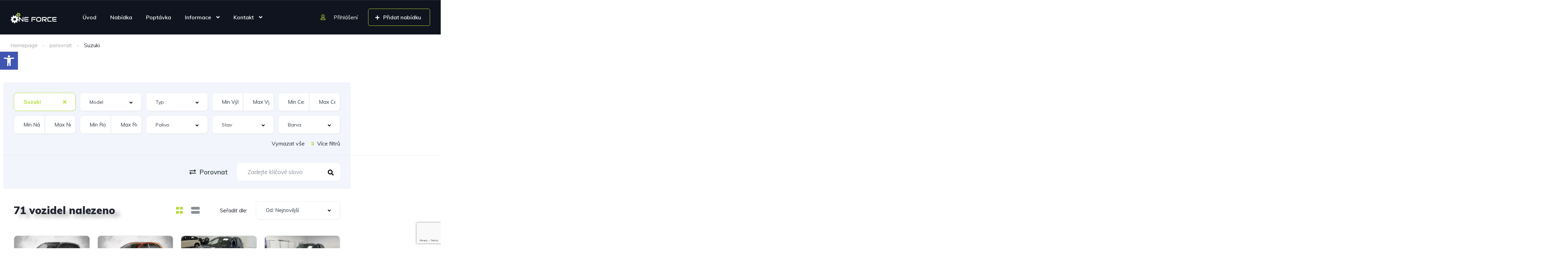

--- FILE ---
content_type: text/html; charset=UTF-8
request_url: https://www.oneforce.cz/hledat/?znacka=suzuki
body_size: 56756
content:
<!DOCTYPE html>
<html lang="cs">
<head>
    <meta charset="UTF-8">
    <meta name="viewport" content="width=device-width, initial-scale=1">
    <link rel="profile" href="http://gmpg.org/xfn/11">
    <link rel="pingback" href="https://www.oneforce.cz/xmlrpc.php">

    <title>Nabídky &#8211; ONEFORCE</title>
<meta name='robots' content='max-image-preview:large' />
<link rel='dns-prefetch' href='//www.oneforce.cz' />
<link rel='dns-prefetch' href='//unpkg.com' />
<link rel='dns-prefetch' href='//fonts.googleapis.com' />
<link rel="alternate" type="application/rss+xml" title="ONEFORCE &raquo; RSS pro Nabídky" href="https://www.oneforce.cz/hledat/feed/" />
		<!-- This site uses the Google Analytics by MonsterInsights plugin v8.25.0 - Using Analytics tracking - https://www.monsterinsights.com/ -->
							<script src="//www.googletagmanager.com/gtag/js?id=G-98ZWXGHS93"  data-cfasync="false" data-wpfc-render="false" type="text/javascript" async></script>
			<script data-cfasync="false" data-wpfc-render="false" type="text/javascript">
				var mi_version = '8.25.0';
				var mi_track_user = true;
				var mi_no_track_reason = '';
								var MonsterInsightsDefaultLocations = {"page_location":"https:\/\/www.oneforce.cz\/hledat\/?znacka=suzuki"};
				if ( typeof MonsterInsightsPrivacyGuardFilter === 'function' ) {
					var MonsterInsightsLocations = (typeof MonsterInsightsExcludeQuery === 'object') ? MonsterInsightsPrivacyGuardFilter( MonsterInsightsExcludeQuery ) : MonsterInsightsPrivacyGuardFilter( MonsterInsightsDefaultLocations );
				} else {
					var MonsterInsightsLocations = (typeof MonsterInsightsExcludeQuery === 'object') ? MonsterInsightsExcludeQuery : MonsterInsightsDefaultLocations;
				}

								var disableStrs = [
										'ga-disable-G-98ZWXGHS93',
									];

				/* Function to detect opted out users */
				function __gtagTrackerIsOptedOut() {
					for (var index = 0; index < disableStrs.length; index++) {
						if (document.cookie.indexOf(disableStrs[index] + '=true') > -1) {
							return true;
						}
					}

					return false;
				}

				/* Disable tracking if the opt-out cookie exists. */
				if (__gtagTrackerIsOptedOut()) {
					for (var index = 0; index < disableStrs.length; index++) {
						window[disableStrs[index]] = true;
					}
				}

				/* Opt-out function */
				function __gtagTrackerOptout() {
					for (var index = 0; index < disableStrs.length; index++) {
						document.cookie = disableStrs[index] + '=true; expires=Thu, 31 Dec 2099 23:59:59 UTC; path=/';
						window[disableStrs[index]] = true;
					}
				}

				if ('undefined' === typeof gaOptout) {
					function gaOptout() {
						__gtagTrackerOptout();
					}
				}
								window.dataLayer = window.dataLayer || [];

				window.MonsterInsightsDualTracker = {
					helpers: {},
					trackers: {},
				};
				if (mi_track_user) {
					function __gtagDataLayer() {
						dataLayer.push(arguments);
					}

					function __gtagTracker(type, name, parameters) {
						if (!parameters) {
							parameters = {};
						}

						if (parameters.send_to) {
							__gtagDataLayer.apply(null, arguments);
							return;
						}

						if (type === 'event') {
														parameters.send_to = monsterinsights_frontend.v4_id;
							var hookName = name;
							if (typeof parameters['event_category'] !== 'undefined') {
								hookName = parameters['event_category'] + ':' + name;
							}

							if (typeof MonsterInsightsDualTracker.trackers[hookName] !== 'undefined') {
								MonsterInsightsDualTracker.trackers[hookName](parameters);
							} else {
								__gtagDataLayer('event', name, parameters);
							}
							
						} else {
							__gtagDataLayer.apply(null, arguments);
						}
					}

					__gtagTracker('js', new Date());
					__gtagTracker('set', {
						'developer_id.dZGIzZG': true,
											});
					if ( MonsterInsightsLocations.page_location ) {
						__gtagTracker('set', MonsterInsightsLocations);
					}
										__gtagTracker('config', 'G-98ZWXGHS93', {"forceSSL":"true","link_attribution":"true"} );
															window.gtag = __gtagTracker;										(function () {
						/* https://developers.google.com/analytics/devguides/collection/analyticsjs/ */
						/* ga and __gaTracker compatibility shim. */
						var noopfn = function () {
							return null;
						};
						var newtracker = function () {
							return new Tracker();
						};
						var Tracker = function () {
							return null;
						};
						var p = Tracker.prototype;
						p.get = noopfn;
						p.set = noopfn;
						p.send = function () {
							var args = Array.prototype.slice.call(arguments);
							args.unshift('send');
							__gaTracker.apply(null, args);
						};
						var __gaTracker = function () {
							var len = arguments.length;
							if (len === 0) {
								return;
							}
							var f = arguments[len - 1];
							if (typeof f !== 'object' || f === null || typeof f.hitCallback !== 'function') {
								if ('send' === arguments[0]) {
									var hitConverted, hitObject = false, action;
									if ('event' === arguments[1]) {
										if ('undefined' !== typeof arguments[3]) {
											hitObject = {
												'eventAction': arguments[3],
												'eventCategory': arguments[2],
												'eventLabel': arguments[4],
												'value': arguments[5] ? arguments[5] : 1,
											}
										}
									}
									if ('pageview' === arguments[1]) {
										if ('undefined' !== typeof arguments[2]) {
											hitObject = {
												'eventAction': 'page_view',
												'page_path': arguments[2],
											}
										}
									}
									if (typeof arguments[2] === 'object') {
										hitObject = arguments[2];
									}
									if (typeof arguments[5] === 'object') {
										Object.assign(hitObject, arguments[5]);
									}
									if ('undefined' !== typeof arguments[1].hitType) {
										hitObject = arguments[1];
										if ('pageview' === hitObject.hitType) {
											hitObject.eventAction = 'page_view';
										}
									}
									if (hitObject) {
										action = 'timing' === arguments[1].hitType ? 'timing_complete' : hitObject.eventAction;
										hitConverted = mapArgs(hitObject);
										__gtagTracker('event', action, hitConverted);
									}
								}
								return;
							}

							function mapArgs(args) {
								var arg, hit = {};
								var gaMap = {
									'eventCategory': 'event_category',
									'eventAction': 'event_action',
									'eventLabel': 'event_label',
									'eventValue': 'event_value',
									'nonInteraction': 'non_interaction',
									'timingCategory': 'event_category',
									'timingVar': 'name',
									'timingValue': 'value',
									'timingLabel': 'event_label',
									'page': 'page_path',
									'location': 'page_location',
									'title': 'page_title',
									'referrer' : 'page_referrer',
								};
								for (arg in args) {
																		if (!(!args.hasOwnProperty(arg) || !gaMap.hasOwnProperty(arg))) {
										hit[gaMap[arg]] = args[arg];
									} else {
										hit[arg] = args[arg];
									}
								}
								return hit;
							}

							try {
								f.hitCallback();
							} catch (ex) {
							}
						};
						__gaTracker.create = newtracker;
						__gaTracker.getByName = newtracker;
						__gaTracker.getAll = function () {
							return [];
						};
						__gaTracker.remove = noopfn;
						__gaTracker.loaded = true;
						window['__gaTracker'] = __gaTracker;
					})();
									} else {
										console.log("");
					(function () {
						function __gtagTracker() {
							return null;
						}

						window['__gtagTracker'] = __gtagTracker;
						window['gtag'] = __gtagTracker;
					})();
									}
			</script>
				<!-- / Google Analytics by MonsterInsights -->
		<style id='wp-img-auto-sizes-contain-inline-css' type='text/css'>
img:is([sizes=auto i],[sizes^="auto," i]){contain-intrinsic-size:3000px 1500px}
/*# sourceURL=wp-img-auto-sizes-contain-inline-css */
</style>
<link rel='stylesheet' id='elementor-frontend-css' href='https://www.oneforce.cz/wp-content/uploads/elementor/css/custom-frontend.min.css?ver=1768941179' type='text/css' media='all' />
<link rel='stylesheet' id='elementor-post-11944-css' href='https://www.oneforce.cz/wp-content/uploads/elementor/css/post-11944.css?ver=1768941218' type='text/css' media='all' />
<link rel='stylesheet' id='elementor-post-12599-css' href='https://www.oneforce.cz/wp-content/uploads/elementor/css/post-12599.css?ver=1768941222' type='text/css' media='all' />
<link rel='stylesheet' id='font-awesome-5-all-css' href='https://www.oneforce.cz/wp-content/plugins/elementor/assets/lib/font-awesome/css/all.min.css?ver=3.34.2' type='text/css' media='all' />
<link rel='stylesheet' id='font-awesome-4-shim-css' href='https://www.oneforce.cz/wp-content/plugins/elementor/assets/lib/font-awesome/css/v4-shims.min.css?ver=3.34.2' type='text/css' media='all' />
<link rel='stylesheet' id='hfe-widgets-style-css' href='https://www.oneforce.cz/wp-content/plugins/header-footer-elementor/inc/widgets-css/frontend.css?ver=2.8.1' type='text/css' media='all' />
<link rel='stylesheet' id='bdt-uikit-css' href='https://www.oneforce.cz/wp-content/plugins/bdthemes-element-pack/assets/css/bdt-uikit.css?ver=3.17.11' type='text/css' media='all' />
<link rel='stylesheet' id='ep-helper-css' href='https://www.oneforce.cz/wp-content/plugins/bdthemes-element-pack/assets/css/ep-helper.css?ver=7.9.1' type='text/css' media='all' />
<link rel='stylesheet' id='embedpress-css-css' href='https://www.oneforce.cz/wp-content/plugins/embedpress/assets/css/embedpress.css?ver=1767645129' type='text/css' media='all' />
<link rel='stylesheet' id='embedpress-blocks-style-css' href='https://www.oneforce.cz/wp-content/plugins/embedpress/assets/css/blocks.build.css?ver=1767645129' type='text/css' media='all' />
<link rel='stylesheet' id='embedpress-lazy-load-css-css' href='https://www.oneforce.cz/wp-content/plugins/embedpress/assets/css/lazy-load.css?ver=1767645129' type='text/css' media='all' />
<style id='wp-emoji-styles-inline-css' type='text/css'>

	img.wp-smiley, img.emoji {
		display: inline !important;
		border: none !important;
		box-shadow: none !important;
		height: 1em !important;
		width: 1em !important;
		margin: 0 0.07em !important;
		vertical-align: -0.1em !important;
		background: none !important;
		padding: 0 !important;
	}
/*# sourceURL=wp-emoji-styles-inline-css */
</style>
<link rel='stylesheet' id='wp-block-library-css' href='https://www.oneforce.cz/wp-includes/css/dist/block-library/style.min.css?ver=6.9' type='text/css' media='all' />
<style id='classic-theme-styles-inline-css' type='text/css'>
/*! This file is auto-generated */
.wp-block-button__link{color:#fff;background-color:#32373c;border-radius:9999px;box-shadow:none;text-decoration:none;padding:calc(.667em + 2px) calc(1.333em + 2px);font-size:1.125em}.wp-block-file__button{background:#32373c;color:#fff;text-decoration:none}
/*# sourceURL=/wp-includes/css/classic-themes.min.css */
</style>
<link rel='stylesheet' id='wp-components-css' href='https://www.oneforce.cz/wp-includes/css/dist/components/style.min.css?ver=6.9' type='text/css' media='all' />
<link rel='stylesheet' id='wp-preferences-css' href='https://www.oneforce.cz/wp-includes/css/dist/preferences/style.min.css?ver=6.9' type='text/css' media='all' />
<link rel='stylesheet' id='wp-block-editor-css' href='https://www.oneforce.cz/wp-includes/css/dist/block-editor/style.min.css?ver=6.9' type='text/css' media='all' />
<link rel='stylesheet' id='wp-reusable-blocks-css' href='https://www.oneforce.cz/wp-includes/css/dist/reusable-blocks/style.min.css?ver=6.9' type='text/css' media='all' />
<link rel='stylesheet' id='wp-patterns-css' href='https://www.oneforce.cz/wp-includes/css/dist/patterns/style.min.css?ver=6.9' type='text/css' media='all' />
<link rel='stylesheet' id='wp-editor-css' href='https://www.oneforce.cz/wp-includes/css/dist/editor/style.min.css?ver=6.9' type='text/css' media='all' />
<link rel='stylesheet' id='embedpress_pro-cgb-style-css-css' href='https://www.oneforce.cz/wp-content/plugins/embedpress-pro/Gutenberg/dist/blocks.style.build.css' type='text/css' media='all' />
<style id='global-styles-inline-css' type='text/css'>
:root{--wp--preset--aspect-ratio--square: 1;--wp--preset--aspect-ratio--4-3: 4/3;--wp--preset--aspect-ratio--3-4: 3/4;--wp--preset--aspect-ratio--3-2: 3/2;--wp--preset--aspect-ratio--2-3: 2/3;--wp--preset--aspect-ratio--16-9: 16/9;--wp--preset--aspect-ratio--9-16: 9/16;--wp--preset--color--black: #000000;--wp--preset--color--cyan-bluish-gray: #abb8c3;--wp--preset--color--white: #ffffff;--wp--preset--color--pale-pink: #f78da7;--wp--preset--color--vivid-red: #cf2e2e;--wp--preset--color--luminous-vivid-orange: #ff6900;--wp--preset--color--luminous-vivid-amber: #fcb900;--wp--preset--color--light-green-cyan: #7bdcb5;--wp--preset--color--vivid-green-cyan: #00d084;--wp--preset--color--pale-cyan-blue: #8ed1fc;--wp--preset--color--vivid-cyan-blue: #0693e3;--wp--preset--color--vivid-purple: #9b51e0;--wp--preset--gradient--vivid-cyan-blue-to-vivid-purple: linear-gradient(135deg,rgb(6,147,227) 0%,rgb(155,81,224) 100%);--wp--preset--gradient--light-green-cyan-to-vivid-green-cyan: linear-gradient(135deg,rgb(122,220,180) 0%,rgb(0,208,130) 100%);--wp--preset--gradient--luminous-vivid-amber-to-luminous-vivid-orange: linear-gradient(135deg,rgb(252,185,0) 0%,rgb(255,105,0) 100%);--wp--preset--gradient--luminous-vivid-orange-to-vivid-red: linear-gradient(135deg,rgb(255,105,0) 0%,rgb(207,46,46) 100%);--wp--preset--gradient--very-light-gray-to-cyan-bluish-gray: linear-gradient(135deg,rgb(238,238,238) 0%,rgb(169,184,195) 100%);--wp--preset--gradient--cool-to-warm-spectrum: linear-gradient(135deg,rgb(74,234,220) 0%,rgb(151,120,209) 20%,rgb(207,42,186) 40%,rgb(238,44,130) 60%,rgb(251,105,98) 80%,rgb(254,248,76) 100%);--wp--preset--gradient--blush-light-purple: linear-gradient(135deg,rgb(255,206,236) 0%,rgb(152,150,240) 100%);--wp--preset--gradient--blush-bordeaux: linear-gradient(135deg,rgb(254,205,165) 0%,rgb(254,45,45) 50%,rgb(107,0,62) 100%);--wp--preset--gradient--luminous-dusk: linear-gradient(135deg,rgb(255,203,112) 0%,rgb(199,81,192) 50%,rgb(65,88,208) 100%);--wp--preset--gradient--pale-ocean: linear-gradient(135deg,rgb(255,245,203) 0%,rgb(182,227,212) 50%,rgb(51,167,181) 100%);--wp--preset--gradient--electric-grass: linear-gradient(135deg,rgb(202,248,128) 0%,rgb(113,206,126) 100%);--wp--preset--gradient--midnight: linear-gradient(135deg,rgb(2,3,129) 0%,rgb(40,116,252) 100%);--wp--preset--font-size--small: 13px;--wp--preset--font-size--medium: 20px;--wp--preset--font-size--large: 36px;--wp--preset--font-size--x-large: 42px;--wp--preset--spacing--20: 0.44rem;--wp--preset--spacing--30: 0.67rem;--wp--preset--spacing--40: 1rem;--wp--preset--spacing--50: 1.5rem;--wp--preset--spacing--60: 2.25rem;--wp--preset--spacing--70: 3.38rem;--wp--preset--spacing--80: 5.06rem;--wp--preset--shadow--natural: 6px 6px 9px rgba(0, 0, 0, 0.2);--wp--preset--shadow--deep: 12px 12px 50px rgba(0, 0, 0, 0.4);--wp--preset--shadow--sharp: 6px 6px 0px rgba(0, 0, 0, 0.2);--wp--preset--shadow--outlined: 6px 6px 0px -3px rgb(255, 255, 255), 6px 6px rgb(0, 0, 0);--wp--preset--shadow--crisp: 6px 6px 0px rgb(0, 0, 0);}:where(.is-layout-flex){gap: 0.5em;}:where(.is-layout-grid){gap: 0.5em;}body .is-layout-flex{display: flex;}.is-layout-flex{flex-wrap: wrap;align-items: center;}.is-layout-flex > :is(*, div){margin: 0;}body .is-layout-grid{display: grid;}.is-layout-grid > :is(*, div){margin: 0;}:where(.wp-block-columns.is-layout-flex){gap: 2em;}:where(.wp-block-columns.is-layout-grid){gap: 2em;}:where(.wp-block-post-template.is-layout-flex){gap: 1.25em;}:where(.wp-block-post-template.is-layout-grid){gap: 1.25em;}.has-black-color{color: var(--wp--preset--color--black) !important;}.has-cyan-bluish-gray-color{color: var(--wp--preset--color--cyan-bluish-gray) !important;}.has-white-color{color: var(--wp--preset--color--white) !important;}.has-pale-pink-color{color: var(--wp--preset--color--pale-pink) !important;}.has-vivid-red-color{color: var(--wp--preset--color--vivid-red) !important;}.has-luminous-vivid-orange-color{color: var(--wp--preset--color--luminous-vivid-orange) !important;}.has-luminous-vivid-amber-color{color: var(--wp--preset--color--luminous-vivid-amber) !important;}.has-light-green-cyan-color{color: var(--wp--preset--color--light-green-cyan) !important;}.has-vivid-green-cyan-color{color: var(--wp--preset--color--vivid-green-cyan) !important;}.has-pale-cyan-blue-color{color: var(--wp--preset--color--pale-cyan-blue) !important;}.has-vivid-cyan-blue-color{color: var(--wp--preset--color--vivid-cyan-blue) !important;}.has-vivid-purple-color{color: var(--wp--preset--color--vivid-purple) !important;}.has-black-background-color{background-color: var(--wp--preset--color--black) !important;}.has-cyan-bluish-gray-background-color{background-color: var(--wp--preset--color--cyan-bluish-gray) !important;}.has-white-background-color{background-color: var(--wp--preset--color--white) !important;}.has-pale-pink-background-color{background-color: var(--wp--preset--color--pale-pink) !important;}.has-vivid-red-background-color{background-color: var(--wp--preset--color--vivid-red) !important;}.has-luminous-vivid-orange-background-color{background-color: var(--wp--preset--color--luminous-vivid-orange) !important;}.has-luminous-vivid-amber-background-color{background-color: var(--wp--preset--color--luminous-vivid-amber) !important;}.has-light-green-cyan-background-color{background-color: var(--wp--preset--color--light-green-cyan) !important;}.has-vivid-green-cyan-background-color{background-color: var(--wp--preset--color--vivid-green-cyan) !important;}.has-pale-cyan-blue-background-color{background-color: var(--wp--preset--color--pale-cyan-blue) !important;}.has-vivid-cyan-blue-background-color{background-color: var(--wp--preset--color--vivid-cyan-blue) !important;}.has-vivid-purple-background-color{background-color: var(--wp--preset--color--vivid-purple) !important;}.has-black-border-color{border-color: var(--wp--preset--color--black) !important;}.has-cyan-bluish-gray-border-color{border-color: var(--wp--preset--color--cyan-bluish-gray) !important;}.has-white-border-color{border-color: var(--wp--preset--color--white) !important;}.has-pale-pink-border-color{border-color: var(--wp--preset--color--pale-pink) !important;}.has-vivid-red-border-color{border-color: var(--wp--preset--color--vivid-red) !important;}.has-luminous-vivid-orange-border-color{border-color: var(--wp--preset--color--luminous-vivid-orange) !important;}.has-luminous-vivid-amber-border-color{border-color: var(--wp--preset--color--luminous-vivid-amber) !important;}.has-light-green-cyan-border-color{border-color: var(--wp--preset--color--light-green-cyan) !important;}.has-vivid-green-cyan-border-color{border-color: var(--wp--preset--color--vivid-green-cyan) !important;}.has-pale-cyan-blue-border-color{border-color: var(--wp--preset--color--pale-cyan-blue) !important;}.has-vivid-cyan-blue-border-color{border-color: var(--wp--preset--color--vivid-cyan-blue) !important;}.has-vivid-purple-border-color{border-color: var(--wp--preset--color--vivid-purple) !important;}.has-vivid-cyan-blue-to-vivid-purple-gradient-background{background: var(--wp--preset--gradient--vivid-cyan-blue-to-vivid-purple) !important;}.has-light-green-cyan-to-vivid-green-cyan-gradient-background{background: var(--wp--preset--gradient--light-green-cyan-to-vivid-green-cyan) !important;}.has-luminous-vivid-amber-to-luminous-vivid-orange-gradient-background{background: var(--wp--preset--gradient--luminous-vivid-amber-to-luminous-vivid-orange) !important;}.has-luminous-vivid-orange-to-vivid-red-gradient-background{background: var(--wp--preset--gradient--luminous-vivid-orange-to-vivid-red) !important;}.has-very-light-gray-to-cyan-bluish-gray-gradient-background{background: var(--wp--preset--gradient--very-light-gray-to-cyan-bluish-gray) !important;}.has-cool-to-warm-spectrum-gradient-background{background: var(--wp--preset--gradient--cool-to-warm-spectrum) !important;}.has-blush-light-purple-gradient-background{background: var(--wp--preset--gradient--blush-light-purple) !important;}.has-blush-bordeaux-gradient-background{background: var(--wp--preset--gradient--blush-bordeaux) !important;}.has-luminous-dusk-gradient-background{background: var(--wp--preset--gradient--luminous-dusk) !important;}.has-pale-ocean-gradient-background{background: var(--wp--preset--gradient--pale-ocean) !important;}.has-electric-grass-gradient-background{background: var(--wp--preset--gradient--electric-grass) !important;}.has-midnight-gradient-background{background: var(--wp--preset--gradient--midnight) !important;}.has-small-font-size{font-size: var(--wp--preset--font-size--small) !important;}.has-medium-font-size{font-size: var(--wp--preset--font-size--medium) !important;}.has-large-font-size{font-size: var(--wp--preset--font-size--large) !important;}.has-x-large-font-size{font-size: var(--wp--preset--font-size--x-large) !important;}
:where(.wp-block-post-template.is-layout-flex){gap: 1.25em;}:where(.wp-block-post-template.is-layout-grid){gap: 1.25em;}
:where(.wp-block-term-template.is-layout-flex){gap: 1.25em;}:where(.wp-block-term-template.is-layout-grid){gap: 1.25em;}
:where(.wp-block-columns.is-layout-flex){gap: 2em;}:where(.wp-block-columns.is-layout-grid){gap: 2em;}
:root :where(.wp-block-pullquote){font-size: 1.5em;line-height: 1.6;}
/*# sourceURL=global-styles-inline-css */
</style>
<link rel='stylesheet' id='agile-store-locator-init-css' href='https://www.oneforce.cz/wp-content/plugins/agile-store-locator/public/css/init.css?ver=4.10.4' type='text/css' media='all' />
<link rel='stylesheet' id='contact-form-7-css' href='https://www.oneforce.cz/wp-content/plugins/contact-form-7/includes/css/styles.css?ver=6.1.4' type='text/css' media='all' />
<link rel='stylesheet' id='lottiefiles-css-css' href='https://www.oneforce.cz/wp-content/plugins/lottiefiles/src/../build/lottiefiles-frontend.css.css?ver=c6466ae00cf35038b638' type='text/css' media='all' />
<link rel='stylesheet' id='pdf-generator-addon-for-elementor-page-builder-css' href='https://www.oneforce.cz/wp-content/plugins/pdf-generator-addon-for-elementor-page-builder/public/css/pdf-generator-addon-for-elementor-page-builder-public.css?ver=2.0.1' type='text/css' media='all' />
<link rel='stylesheet' id='elementor-post-23401-css' href='https://www.oneforce.cz/wp-content/uploads/elementor/css/post-23401.css?ver=1768941179' type='text/css' media='all' />
<link rel='stylesheet' id='powerpack-frontend-css' href='https://www.oneforce.cz/wp-content/plugins/powerpack-elements/assets/css/min/frontend.min.css?ver=2.10.3' type='text/css' media='all' />
<link rel='stylesheet' id='wpforms-modern-full-css' href='https://www.oneforce.cz/wp-content/plugins/wpforms/assets/css/frontend/modern/wpforms-full.min.css?ver=1.8.4.1' type='text/css' media='all' />
<link rel='stylesheet' id='wpforms-pro-modern-full-css' href='https://www.oneforce.cz/wp-content/plugins/wpforms/assets/pro/css/frontend/modern/wpforms-full.min.css?ver=1.8.4.1' type='text/css' media='all' />
<link rel='stylesheet' id='lae-animate-css' href='https://www.oneforce.cz/wp-content/plugins/addons-for-elementor-premium/assets/css/lib/animate.css?ver=8.3.5' type='text/css' media='all' />
<link rel='stylesheet' id='lae-sliders-styles-css' href='https://www.oneforce.cz/wp-content/plugins/addons-for-elementor-premium/assets/css/lib/sliders.min.css?ver=8.3.5' type='text/css' media='all' />
<link rel='stylesheet' id='lae-icomoon-styles-css' href='https://www.oneforce.cz/wp-content/plugins/addons-for-elementor-premium/assets/css/icomoon.css?ver=8.3.5' type='text/css' media='all' />
<link rel='stylesheet' id='lae-frontend-styles-css' href='https://www.oneforce.cz/wp-content/plugins/addons-for-elementor-premium/assets/css/lae-frontend.css?ver=8.3.5' type='text/css' media='all' />
<link rel='stylesheet' id='lae-grid-styles-css' href='https://www.oneforce.cz/wp-content/plugins/addons-for-elementor-premium/assets/css/lae-grid.css?ver=8.3.5' type='text/css' media='all' />
<link rel='stylesheet' id='fancybox-css' href='https://www.oneforce.cz/wp-content/plugins/addons-for-elementor-premium/assets/css/premium/lib/jquery.fancybox.css?ver=8.3.5' type='text/css' media='all' />
<link rel='stylesheet' id='powertip-css' href='https://www.oneforce.cz/wp-content/plugins/addons-for-elementor-premium/assets/css/premium/lib/powertip.css?ver=8.3.5' type='text/css' media='all' />
<link rel='stylesheet' id='lae-premium-sliders-styles-css' href='https://www.oneforce.cz/wp-content/plugins/addons-for-elementor-premium/assets/css/premium/lib/sliders.min.css?ver=8.3.5' type='text/css' media='all' />
<link rel='stylesheet' id='lae-blocks-styles-css' href='https://www.oneforce.cz/wp-content/plugins/addons-for-elementor-premium/assets/css/premium/lae-blocks.css?ver=8.3.5' type='text/css' media='all' />
<link rel='stylesheet' id='lae-widgets-styles-css' href='https://www.oneforce.cz/wp-content/plugins/addons-for-elementor-premium/assets/css/widgets/lae-widgets.min.css?ver=8.3.5' type='text/css' media='all' />
<link rel='stylesheet' id='lae-premium-widgets-styles-css' href='https://www.oneforce.cz/wp-content/plugins/addons-for-elementor-premium/assets/css/premium/widgets/lae-widgets.min.css?ver=8.3.5' type='text/css' media='all' />
<link rel='stylesheet' id='-sl-bootstrap-css' href='https://www.oneforce.cz/wp-content/plugins/agile-store-locator/public/css/sl-bootstrap.css' type='text/css' media='all' />
<link rel='stylesheet' id='hfe-style-css' href='https://www.oneforce.cz/wp-content/plugins/header-footer-elementor/assets/css/header-footer-elementor.css?ver=2.8.1' type='text/css' media='all' />
<link rel='stylesheet' id='pojo-a11y-css' href='https://www.oneforce.cz/wp-content/plugins/pojo-accessibility/modules/legacy/assets/css/style.min.css?ver=1.0.0' type='text/css' media='all' />
<link rel='stylesheet' id='certificate-search-form-2c558889d891a377b0bfabd2cd4bd1b8-css' href='https://www.oneforce.cz/wp-content/plugins/oneforce/build/certificate-search-form.css?ver=21b9e62a5fc0479feb79' type='text/css' media='all' />
<link rel='stylesheet' id='add-service-form-3b01103622631b157c46e835a03684e6-css' href='https://www.oneforce.cz/wp-content/plugins/oneforce/build/add-service-form.css?ver=3b13b2f017aed7c4436c' type='text/css' media='all' />
<link rel='stylesheet' id='htbbootstrap-css' href='https://www.oneforce.cz/wp-content/plugins/ht-mega-for-elementor/assets/css/htbbootstrap.css?ver=3.0.4' type='text/css' media='all' />
<link rel='stylesheet' id='font-awesome-css' href='https://www.oneforce.cz/wp-content/plugins/elementor/assets/lib/font-awesome/css/font-awesome.min.css?ver=4.7.0' type='text/css' media='all' />
<link rel='stylesheet' id='htmega-animation-css' href='https://www.oneforce.cz/wp-content/plugins/ht-mega-for-elementor/assets/css/animation.css?ver=3.0.4' type='text/css' media='all' />
<link rel='stylesheet' id='htmega-keyframes-css' href='https://www.oneforce.cz/wp-content/plugins/ht-mega-for-elementor/assets/css/htmega-keyframes.css?ver=3.0.4' type='text/css' media='all' />
<link rel='stylesheet' id='htmega-global-style-min-css' href='https://www.oneforce.cz/wp-content/plugins/ht-mega-for-elementor/assets/css/htmega-global-style.min.css?ver=3.0.4' type='text/css' media='all' />
<link rel='stylesheet' id='htbuilder-main-css' href='https://www.oneforce.cz/wp-content/plugins/ht-mega-for-elementor/assets/extensions/ht-builder/css/htbuilder.css?ver=3.0.4' type='text/css' media='all' />
<link rel='stylesheet' id='cute-alert-css' href='https://www.oneforce.cz/wp-content/plugins/metform/public/assets/lib/cute-alert/style.css?ver=3.9.8' type='text/css' media='all' />
<link rel='stylesheet' id='text-editor-style-css' href='https://www.oneforce.cz/wp-content/plugins/metform/public/assets/css/text-editor.css?ver=3.9.8' type='text/css' media='all' />
<link rel='stylesheet' id='vehica-css' href='https://www.oneforce.cz/wp-content/themes/vehica/style.css?ver=1.0.92' type='text/css' media='all' />
<style id='vehica-inline-css' type='text/css'>
 body, textarea, input, button{font-family:'Muli', Arial,Helvetica,sans-serif!important}h1, h2, h3, h4, h5, h6{font-family:'Poppins', Arial,Helvetica,sans-serif}:root{--primary:#B4DC38;--primary-light:rgba(180,220,56,0.1)}
/*# sourceURL=vehica-inline-css */
</style>
<link rel='stylesheet' id='widget-spacer-css' href='https://www.oneforce.cz/wp-content/plugins/elementor/assets/css/widget-spacer.min.css?ver=3.34.2' type='text/css' media='all' />
<link rel='stylesheet' id='e-animation-fadeInUp-css' href='https://www.oneforce.cz/wp-content/plugins/elementor/assets/lib/animations/styles/fadeInUp.min.css?ver=3.34.2' type='text/css' media='all' />
<link rel='stylesheet' id='widget-heading-css' href='https://www.oneforce.cz/wp-content/plugins/elementor/assets/css/widget-heading.min.css?ver=3.34.2' type='text/css' media='all' />
<link rel='stylesheet' id='e-animation-fadeIn-css' href='https://www.oneforce.cz/wp-content/plugins/elementor/assets/lib/animations/styles/fadeIn.min.css?ver=3.34.2' type='text/css' media='all' />
<link rel='stylesheet' id='e-popup-css' href='https://www.oneforce.cz/wp-content/plugins/elementor-pro/assets/css/conditionals/popup.min.css?ver=3.31.2' type='text/css' media='all' />
<link rel='stylesheet' id='eael-general-css' href='https://www.oneforce.cz/wp-content/plugins/essential-addons-for-elementor-lite/assets/front-end/css/view/general.min.css?ver=6.5.8' type='text/css' media='all' />
<link rel='stylesheet' id='eael-26168-css' href='https://www.oneforce.cz/wp-content/uploads/essential-addons-elementor/eael-26168.css?ver=1769079621' type='text/css' media='all' />
<link rel='stylesheet' id='elementor-post-27086-css' href='https://www.oneforce.cz/wp-content/uploads/elementor/css/post-27086.css?ver=1768941182' type='text/css' media='all' />
<link rel='stylesheet' id='elementor-post-26168-css' href='https://www.oneforce.cz/wp-content/uploads/elementor/css/post-26168.css?ver=1768941182' type='text/css' media='all' />
<link rel='stylesheet' id='elementor-post-25311-css' href='https://www.oneforce.cz/wp-content/uploads/elementor/css/post-25311.css?ver=1768941182' type='text/css' media='all' />
<link rel='stylesheet' id='htmega-menu-css' href='https://www.oneforce.cz/wp-content/plugins/ht-mega-for-elementor/assets/extensions/ht-menu/css/mega-menu-style.css?ver=3.0.4' type='text/css' media='all' />
<style id='htmega-menu-inline-css' type='text/css'>

            
            
            
                .htmega-menu-container .sub-menu{
                    width: 200px;
                }
            
            
            
            
            
            
            
/*# sourceURL=htmega-menu-inline-css */
</style>
<link rel='stylesheet' id='dashicons-css' href='https://www.oneforce.cz/wp-includes/css/dashicons.min.css?ver=6.9' type='text/css' media='all' />
<link rel='stylesheet' id='hfe-elementor-icons-css' href='https://www.oneforce.cz/wp-content/plugins/elementor/assets/lib/eicons/css/elementor-icons.min.css?ver=5.34.0' type='text/css' media='all' />
<link rel='stylesheet' id='hfe-icons-list-css' href='https://www.oneforce.cz/wp-content/plugins/elementor/assets/css/widget-icon-list.min.css?ver=3.24.3' type='text/css' media='all' />
<link rel='stylesheet' id='hfe-social-icons-css' href='https://www.oneforce.cz/wp-content/plugins/elementor/assets/css/widget-social-icons.min.css?ver=3.24.0' type='text/css' media='all' />
<link rel='stylesheet' id='hfe-social-share-icons-brands-css' href='https://www.oneforce.cz/wp-content/plugins/elementor/assets/lib/font-awesome/css/brands.css?ver=5.15.3' type='text/css' media='all' />
<link rel='stylesheet' id='hfe-social-share-icons-fontawesome-css' href='https://www.oneforce.cz/wp-content/plugins/elementor/assets/lib/font-awesome/css/fontawesome.css?ver=5.15.3' type='text/css' media='all' />
<link rel='stylesheet' id='hfe-nav-menu-icons-css' href='https://www.oneforce.cz/wp-content/plugins/elementor/assets/lib/font-awesome/css/solid.css?ver=5.15.3' type='text/css' media='all' />
<link rel='stylesheet' id='hfe-widget-blockquote-css' href='https://www.oneforce.cz/wp-content/plugins/elementor-pro/assets/css/widget-blockquote.min.css?ver=3.25.0' type='text/css' media='all' />
<link rel='stylesheet' id='hfe-mega-menu-css' href='https://www.oneforce.cz/wp-content/plugins/elementor-pro/assets/css/widget-mega-menu.min.css?ver=3.26.2' type='text/css' media='all' />
<link rel='stylesheet' id='hfe-nav-menu-widget-css' href='https://www.oneforce.cz/wp-content/plugins/elementor-pro/assets/css/widget-nav-menu.min.css?ver=3.26.0' type='text/css' media='all' />
<link rel='stylesheet' id='font-awesome-5-css' href='https://www.oneforce.cz/wp-content/plugins/vehica-core/assets/css/all.min.css?ver=6.9' type='text/css' media='all' />
<link rel='stylesheet' id='vue-select-css' href='https://www.oneforce.cz/wp-content/plugins/vehica-core/assets/css/vue-select.min.css?ver=6.9' type='text/css' media='all' />
<link rel='stylesheet' id='google-font-poppins-css' href='https://fonts.googleapis.com/css?family=Poppins%3A300%2C300italic%2C400%2C400italic%2C500%2C500italic%2C600%2C600italic%2C700%2C700italic%2C800%2C800italic%2C900%2C900italic%26subset%3Dlatin+-+ext&#038;ver=6.9' type='text/css' media='all' />
<link rel='stylesheet' id='google-font-muli-css' href='https://fonts.googleapis.com/css?family=Muli%3A300%2C300italic%2C400%2C400italic%2C500%2C500italic%2C600%2C600italic%2C700%2C700italic%2C800%2C800italic%2C900%2C900italic%26subset%3Dlatin+-+ext&#038;ver=6.9' type='text/css' media='all' />
<link rel='stylesheet' id='elementor-gf-local-roboto-css' href='https://www.oneforce.cz/wp-content/uploads/elementor/google-fonts/css/roboto.css?ver=1742243526' type='text/css' media='all' />
<link rel='stylesheet' id='elementor-gf-local-robotoslab-css' href='https://www.oneforce.cz/wp-content/uploads/elementor/google-fonts/css/robotoslab.css?ver=1742243529' type='text/css' media='all' />
<link rel='stylesheet' id='elementor-gf-local-poppins-css' href='https://www.oneforce.cz/wp-content/uploads/elementor/google-fonts/css/poppins.css?ver=1742243530' type='text/css' media='all' />
<script type="text/javascript" src="https://www.oneforce.cz/wp-content/plugins/elementor/assets/lib/font-awesome/js/v4-shims.min.js?ver=3.34.2" id="font-awesome-4-shim-js"></script>
<script type="text/javascript" id="jquery-core-js-extra">
/* <![CDATA[ */
var pp = {"ajax_url":"https://www.oneforce.cz/wp-admin/admin-ajax.php"};
//# sourceURL=jquery-core-js-extra
/* ]]> */
</script>
<script type="text/javascript" src="https://www.oneforce.cz/wp-includes/js/jquery/jquery.min.js?ver=3.7.1" id="jquery-core-js"></script>
<script type="text/javascript" src="https://www.oneforce.cz/wp-includes/js/jquery/jquery-migrate.min.js?ver=3.4.1" id="jquery-migrate-js"></script>
<script type="text/javascript" id="jquery-js-after">
/* <![CDATA[ */
!function($){"use strict";$(document).ready(function(){$(this).scrollTop()>100&&$(".hfe-scroll-to-top-wrap").removeClass("hfe-scroll-to-top-hide"),$(window).scroll(function(){$(this).scrollTop()<100?$(".hfe-scroll-to-top-wrap").fadeOut(300):$(".hfe-scroll-to-top-wrap").fadeIn(300)}),$(".hfe-scroll-to-top-wrap").on("click",function(){$("html, body").animate({scrollTop:0},300);return!1})})}(jQuery);
!function($){'use strict';$(document).ready(function(){var bar=$('.hfe-reading-progress-bar');if(!bar.length)return;$(window).on('scroll',function(){var s=$(window).scrollTop(),d=$(document).height()-$(window).height(),p=d? s/d*100:0;bar.css('width',p+'%')});});}(jQuery);
//# sourceURL=jquery-js-after
/* ]]> */
</script>
<script type="text/javascript" src="https://www.oneforce.cz/wp-content/plugins/google-analytics-premium/assets/js/frontend-gtag.min.js?ver=8.25.0" id="monsterinsights-frontend-script-js"></script>
<script data-cfasync="false" data-wpfc-render="false" type="text/javascript" id='monsterinsights-frontend-script-js-extra'>/* <![CDATA[ */
var monsterinsights_frontend = {"js_events_tracking":"true","download_extensions":"doc,pdf,ppt,zip,xls,docx,pptx,xlsx","inbound_paths":"[{\"path\":\"\\\/go\\\/\",\"label\":\"affiliate\"},{\"path\":\"\\\/recommend\\\/\",\"label\":\"affiliate\"}]","home_url":"https:\/\/www.oneforce.cz","hash_tracking":"false","v4_id":"G-98ZWXGHS93"};/* ]]> */
</script>
<script type="text/javascript" src="https://www.oneforce.cz/wp-content/plugins/lottiefiles/src/../build/frontend-helper.js?ver=c6466ae00cf35038b638" id="lottiefiles-block-frontend-js"></script>
<script type="text/javascript" id="pdf-generator-addon-for-elementor-page-builder-js-extra">
/* <![CDATA[ */
var rtw_pgaepb_obj = {"ajax_url":"https://www.oneforce.cz/wp-admin/admin-ajax.php","rtw_pgaepb_nonce":"70163af734","some_thing_msg":"Some Thing Went Wrong! Please Try Again"};
//# sourceURL=pdf-generator-addon-for-elementor-page-builder-js-extra
/* ]]> */
</script>
<script type="text/javascript" src="https://www.oneforce.cz/wp-content/plugins/pdf-generator-addon-for-elementor-page-builder/public/js/pdf-generator-addon-for-elementor-page-builder-public.js?ver=2.0.1" id="pdf-generator-addon-for-elementor-page-builder-js"></script>
<script type="text/javascript" src="https://www.oneforce.cz/wp-content/plugins/ht-mega-for-elementor/assets/extensions/ht-menu/js/htmegamenu-main.js?ver=6.9" id="htmegamenu-main-js"></script>
<script type="text/javascript" id="lazysizes-js-before">
/* <![CDATA[ */
        window.lazySizesConfig = window.lazySizesConfig || {};
        window.lazySizesConfig.loadMode = 1
        window.lazySizesConfig.init = 0
        
//# sourceURL=lazysizes-js-before
/* ]]> */
</script>
<script type="text/javascript" src="https://www.oneforce.cz/wp-content/plugins/vehica-core/assets/js/lazysizes.min.js?ver=6.9" id="lazysizes-js"></script>
<link rel="https://api.w.org/" href="https://www.oneforce.cz/wp-json/" /><link rel="EditURI" type="application/rsd+xml" title="RSD" href="https://www.oneforce.cz/xmlrpc.php?rsd" />
<meta name="generator" content="WordPress 6.9" />
        <script type="text/javascript">
            ( function () {
                window.lae_fs = { can_use_premium_code: true};
            } )();
        </script>
        <!-- start Simple Custom CSS and JS -->
<style type="text/css">
document.addEventListener('DOMContentLoaded', function() {
    var downloadButton = document.getElementById('download-button');
    if (downloadButton) {
        fetch('/wp-admin/admin-ajax.php?action=do_shortcode&shortcode=certificate_download_link')
            .then(response => response.text())
            .then(data => {
                downloadButton.setAttribute('href', data.trim());
            })
            .catch(error => console.error('Error:', error));
    }
});

</style>
<!-- end Simple Custom CSS and JS -->
<style id="essential-blocks-global-styles">
            :root {
                --eb-global-primary-color: #101828;
--eb-global-secondary-color: #475467;
--eb-global-tertiary-color: #98A2B3;
--eb-global-text-color: #475467;
--eb-global-heading-color: #1D2939;
--eb-global-link-color: #444CE7;
--eb-global-background-color: #F9FAFB;
--eb-global-button-text-color: #FFFFFF;
--eb-global-button-background-color: #101828;
--eb-gradient-primary-color: linear-gradient(90deg, hsla(259, 84%, 78%, 1) 0%, hsla(206, 67%, 75%, 1) 100%);
--eb-gradient-secondary-color: linear-gradient(90deg, hsla(18, 76%, 85%, 1) 0%, hsla(203, 69%, 84%, 1) 100%);
--eb-gradient-tertiary-color: linear-gradient(90deg, hsla(248, 21%, 15%, 1) 0%, hsla(250, 14%, 61%, 1) 100%);
--eb-gradient-background-color: linear-gradient(90deg, rgb(250, 250, 250) 0%, rgb(233, 233, 233) 49%, rgb(244, 243, 243) 100%);

                --eb-tablet-breakpoint: 1024px;
--eb-mobile-breakpoint: 767px;

            }
            
            
        </style><style type="text/css">
#pojo-a11y-toolbar .pojo-a11y-toolbar-toggle a{ background-color: #4054b2;	color: #ffffff;}
#pojo-a11y-toolbar .pojo-a11y-toolbar-overlay, #pojo-a11y-toolbar .pojo-a11y-toolbar-overlay ul.pojo-a11y-toolbar-items.pojo-a11y-links{ border-color: #4054b2;}
body.pojo-a11y-focusable a:focus{ outline-style: solid !important;	outline-width: 1px !important;	outline-color: #FF0000 !important;}
#pojo-a11y-toolbar{ top: 150px !important;}
#pojo-a11y-toolbar .pojo-a11y-toolbar-overlay{ background-color: #ffffff;}
#pojo-a11y-toolbar .pojo-a11y-toolbar-overlay ul.pojo-a11y-toolbar-items li.pojo-a11y-toolbar-item a, #pojo-a11y-toolbar .pojo-a11y-toolbar-overlay p.pojo-a11y-toolbar-title{ color: #333333;}
#pojo-a11y-toolbar .pojo-a11y-toolbar-overlay ul.pojo-a11y-toolbar-items li.pojo-a11y-toolbar-item a.active{ background-color: #4054b2;	color: #ffffff;}
@media (max-width: 767px) { #pojo-a11y-toolbar { top: 50px !important; } }</style><meta name="generator" content="Elementor 3.34.2; features: e_font_icon_svg, additional_custom_breakpoints; settings: css_print_method-external, google_font-enabled, font_display-swap">
			<style>
				.e-con.e-parent:nth-of-type(n+4):not(.e-lazyloaded):not(.e-no-lazyload),
				.e-con.e-parent:nth-of-type(n+4):not(.e-lazyloaded):not(.e-no-lazyload) * {
					background-image: none !important;
				}
				@media screen and (max-height: 1024px) {
					.e-con.e-parent:nth-of-type(n+3):not(.e-lazyloaded):not(.e-no-lazyload),
					.e-con.e-parent:nth-of-type(n+3):not(.e-lazyloaded):not(.e-no-lazyload) * {
						background-image: none !important;
					}
				}
				@media screen and (max-height: 640px) {
					.e-con.e-parent:nth-of-type(n+2):not(.e-lazyloaded):not(.e-no-lazyload),
					.e-con.e-parent:nth-of-type(n+2):not(.e-lazyloaded):not(.e-no-lazyload) * {
						background-image: none !important;
					}
				}
			</style>
					<style type="text/css" id="wp-custom-css">
			/* #vehica-menu-element-menu-item-1-17862, .vehica-edit-elementor__button, #vehica-menu-element-menu-item-2-17862, .vehica-test-free__button {
	display:none!important;
} */

		</style>
		<style id="wpforms-css-vars-root">
				:root {
					--wpforms-field-border-radius: 3px;
--wpforms-field-background-color: #ffffff;
--wpforms-field-border-color: rgba( 0, 0, 0, 0.25 );
--wpforms-field-text-color: rgba( 0, 0, 0, 0.7 );
--wpforms-label-color: rgba( 0, 0, 0, 0.85 );
--wpforms-label-sublabel-color: rgba( 0, 0, 0, 0.55 );
--wpforms-label-error-color: #d63637;
--wpforms-button-border-radius: 3px;
--wpforms-button-background-color: #066aab;
--wpforms-button-text-color: #ffffff;
--wpforms-field-size-input-height: 43px;
--wpforms-field-size-input-spacing: 15px;
--wpforms-field-size-font-size: 16px;
--wpforms-field-size-line-height: 19px;
--wpforms-field-size-padding-h: 14px;
--wpforms-field-size-checkbox-size: 16px;
--wpforms-field-size-sublabel-spacing: 5px;
--wpforms-field-size-icon-size: 1;
--wpforms-label-size-font-size: 16px;
--wpforms-label-size-line-height: 19px;
--wpforms-label-size-sublabel-font-size: 14px;
--wpforms-label-size-sublabel-line-height: 17px;
--wpforms-button-size-font-size: 17px;
--wpforms-button-size-height: 41px;
--wpforms-button-size-padding-h: 15px;
--wpforms-button-size-margin-top: 10px;

				}
			</style></head>
<body class="archive post-type-archive post-type-archive-vehica_car wp-custom-logo wp-theme-vehica eio-default vehica-version-1.0.92 vehica-menu-sticky ehf-template-vehica ehf-stylesheet-vehica elementor-default elementor-kit-23401">

    		<div data-elementor-type="wp-post" data-elementor-id="12599" class="elementor elementor-12599" data-elementor-post-type="vehica_template">
						<section data-particle_enable="false" data-particle-mobile-disabled="false" class="elementor-section elementor-top-section elementor-element elementor-element-97f8a3c elementor-section-stretched elementor-section-full_width elementor-section-height-default elementor-section-height-default" data-id="97f8a3c" data-element_type="section" data-settings="{&quot;stretch_section&quot;:&quot;section-stretched&quot;,&quot;background_background&quot;:&quot;classic&quot;}">
						<div class="elementor-container elementor-column-gap-default">
					<div class="elementor-column elementor-col-100 elementor-top-column elementor-element elementor-element-73bbc28" data-id="73bbc28" data-element_type="column">
			<div class="elementor-widget-wrap elementor-element-populated">
						<div class="elementor-element elementor-element-c5bb9ce elementor-widget elementor-widget-vehica_menu_general_widget" data-id="c5bb9ce" data-element_type="widget" data-settings="{&quot;logo_max_height&quot;:{&quot;unit&quot;:&quot;px&quot;,&quot;size&quot;:32,&quot;sizes&quot;:[]},&quot;logo_max_height_tablet&quot;:{&quot;unit&quot;:&quot;px&quot;,&quot;size&quot;:32,&quot;sizes&quot;:[]},&quot;logo_max_height_mobile&quot;:{&quot;unit&quot;:&quot;px&quot;,&quot;size&quot;:&quot;&quot;,&quot;sizes&quot;:[]},&quot;sticky_logo_height&quot;:{&quot;unit&quot;:&quot;px&quot;,&quot;size&quot;:&quot;&quot;,&quot;sizes&quot;:[]},&quot;sticky_logo_height_tablet&quot;:{&quot;unit&quot;:&quot;px&quot;,&quot;size&quot;:&quot;&quot;,&quot;sizes&quot;:[]},&quot;sticky_logo_height_mobile&quot;:{&quot;unit&quot;:&quot;px&quot;,&quot;size&quot;:&quot;&quot;,&quot;sizes&quot;:[]},&quot;button_border_radius&quot;:{&quot;unit&quot;:&quot;px&quot;,&quot;top&quot;:&quot;&quot;,&quot;right&quot;:&quot;&quot;,&quot;bottom&quot;:&quot;&quot;,&quot;left&quot;:&quot;&quot;,&quot;isLinked&quot;:true},&quot;button_border_radius_tablet&quot;:{&quot;unit&quot;:&quot;px&quot;,&quot;top&quot;:&quot;&quot;,&quot;right&quot;:&quot;&quot;,&quot;bottom&quot;:&quot;&quot;,&quot;left&quot;:&quot;&quot;,&quot;isLinked&quot;:true},&quot;button_border_radius_mobile&quot;:{&quot;unit&quot;:&quot;px&quot;,&quot;top&quot;:&quot;&quot;,&quot;right&quot;:&quot;&quot;,&quot;bottom&quot;:&quot;&quot;,&quot;left&quot;:&quot;&quot;,&quot;isLinked&quot;:true},&quot;button_border_radius_hover&quot;:{&quot;unit&quot;:&quot;px&quot;,&quot;top&quot;:&quot;&quot;,&quot;right&quot;:&quot;&quot;,&quot;bottom&quot;:&quot;&quot;,&quot;left&quot;:&quot;&quot;,&quot;isLinked&quot;:true},&quot;button_border_radius_hover_tablet&quot;:{&quot;unit&quot;:&quot;px&quot;,&quot;top&quot;:&quot;&quot;,&quot;right&quot;:&quot;&quot;,&quot;bottom&quot;:&quot;&quot;,&quot;left&quot;:&quot;&quot;,&quot;isLinked&quot;:true},&quot;button_border_radius_hover_mobile&quot;:{&quot;unit&quot;:&quot;px&quot;,&quot;top&quot;:&quot;&quot;,&quot;right&quot;:&quot;&quot;,&quot;bottom&quot;:&quot;&quot;,&quot;left&quot;:&quot;&quot;,&quot;isLinked&quot;:true},&quot;button_mobile_border_radius&quot;:{&quot;unit&quot;:&quot;px&quot;,&quot;top&quot;:&quot;&quot;,&quot;right&quot;:&quot;&quot;,&quot;bottom&quot;:&quot;&quot;,&quot;left&quot;:&quot;&quot;,&quot;isLinked&quot;:true},&quot;button_mobile_border_radius_tablet&quot;:{&quot;unit&quot;:&quot;px&quot;,&quot;top&quot;:&quot;&quot;,&quot;right&quot;:&quot;&quot;,&quot;bottom&quot;:&quot;&quot;,&quot;left&quot;:&quot;&quot;,&quot;isLinked&quot;:true},&quot;button_mobile_border_radius_mobile&quot;:{&quot;unit&quot;:&quot;px&quot;,&quot;top&quot;:&quot;&quot;,&quot;right&quot;:&quot;&quot;,&quot;bottom&quot;:&quot;&quot;,&quot;left&quot;:&quot;&quot;,&quot;isLinked&quot;:true},&quot;button_mobile_border_radius_hover&quot;:{&quot;unit&quot;:&quot;px&quot;,&quot;top&quot;:&quot;&quot;,&quot;right&quot;:&quot;&quot;,&quot;bottom&quot;:&quot;&quot;,&quot;left&quot;:&quot;&quot;,&quot;isLinked&quot;:true},&quot;button_mobile_border_radius_hover_tablet&quot;:{&quot;unit&quot;:&quot;px&quot;,&quot;top&quot;:&quot;&quot;,&quot;right&quot;:&quot;&quot;,&quot;bottom&quot;:&quot;&quot;,&quot;left&quot;:&quot;&quot;,&quot;isLinked&quot;:true},&quot;button_mobile_border_radius_hover_mobile&quot;:{&quot;unit&quot;:&quot;px&quot;,&quot;top&quot;:&quot;&quot;,&quot;right&quot;:&quot;&quot;,&quot;bottom&quot;:&quot;&quot;,&quot;left&quot;:&quot;&quot;,&quot;isLinked&quot;:true}}" data-widget_type="vehica_menu_general_widget.default">
				<div class="elementor-widget-container">
					<header class="vehica-app vehica-header vehica-header--with-submit-button vehica-header--with-dashboard-link">
            <div class="vehica-hide-mobile vehica-hide-tablet">
            <div class="vehica-menu__desktop">
    <div class="vehica-menu__wrapper">
        <div class="vehica-menu__left">
                            <div class="vehica-logo">
                    <a
                            href="https://www.oneforce.cz"
                            title="ONEFORCE"
                    >
                        <img
                                src="https://www.oneforce.cz/wp-content/uploads/2023/11/logo-oneforce-plog-whit.svg"
                                alt="ONEFORCE"
                        >
                    </a>
                </div>

                <div class="vehica-logo vehica-logo--sticky">
                    <a
                            href="https://www.oneforce.cz"
                            title="ONEFORCE"
                    >
                        <img
                                src="https://www.oneforce.cz/wp-content/uploads/2023/11/logo-oneforce-plogB.svg"
                                alt="ONEFORCE"
                        >
                    </a>
                </div>
            
                            <div class="vehica-menu__container">
                    <div class="vehica-menu-hover"></div>
                    <div id="vehica-menu" class="vehica-menu"><div
        id="vehica-menu-element-menu-item-1-23855"
        class="menu-item menu-item-type-post_type menu-item-object-page menu-item-home menu-item-23855 vehica-menu-item-depth-0"
>
    <a
            href="https://www.oneforce.cz/"
            title="Úvod"
            class="vehica-menu__link"
            >
        Úvod    </a>
</div>
<div
        id="vehica-menu-element-menu-item-1-31180"
        class="menu-item menu-item-type-custom menu-item-object-custom menu-item-31180 vehica-menu-item-depth-0"
>
    <a
            href="https://www.oneforce.cz/hledat/"
            title="Nabídka"
            class="vehica-menu__link"
            >
        Nabídka    </a>
</div>
<div
        id="vehica-menu-element-menu-item-1-27758"
        class="menu-item menu-item-type-post_type menu-item-object-page menu-item-27758 vehica-menu-item-depth-0"
>
    <a
            href="https://www.oneforce.cz/globalni-formular/"
            title="Poptávka"
            class="vehica-menu__link"
            >
        Poptávka    </a>
</div>
<div
        id="vehica-menu-element-menu-item-1-23853"
        class="menu-item menu-item-type-post_type menu-item-object-page menu-item-has-children menu-item-23853 vehica-menu-item-depth-0"
>
    <a
            href="https://www.oneforce.cz/faq/"
            title="Informace"
            class="vehica-menu__link"
            >
        Informace    </a>
<div class="vehica-submenu vehica-submenu--level-0"><div
        id="vehica-menu-element-menu-item-1-26666"
        class="menu-item menu-item-type-post_type menu-item-object-page menu-item-has-children menu-item-26666 vehica-menu-item-depth-1"
>
    <a
            href="https://www.oneforce.cz/elit-dealeri/"
            title="Partneři"
            class="vehica-menu__link"
            >
        Partneři    </a>
<div class="vehica-submenu vehica-submenu--level-1"><div
        id="vehica-menu-element-menu-item-1-27502"
        class="menu-item menu-item-type-post_type menu-item-object-page menu-item-27502 vehica-menu-item-depth-2"
>
    <a
            href="https://www.oneforce.cz/elite-dealer/"
            title="Připojit dealerství"
            class="vehica-menu__link"
            >
        Připojit dealerství    </a>
</div>
<div
        id="vehica-menu-element-menu-item-1-27212"
        class="menu-item menu-item-type-post_type menu-item-object-page menu-item-27212 vehica-menu-item-depth-2"
>
    <a
            href="https://www.oneforce.cz/oneforce-man/"
            title="Přidat se k nám"
            class="vehica-menu__link"
            >
        Přidat se k nám    </a>
</div>
<div
        id="vehica-menu-element-menu-item-1-27617"
        class="menu-item menu-item-type-post_type menu-item-object-page menu-item-27617 vehica-menu-item-depth-2"
>
    <a
            href="https://www.oneforce.cz/elit-dealeri/"
            title="Elitní dealeři"
            class="vehica-menu__link"
            >
        Elitní dealeři    </a>
</div>
<div
        id="vehica-menu-element-menu-item-1-23866"
        class="menu-item menu-item-type-post_type menu-item-object-page menu-item-23866 vehica-menu-item-depth-2"
>
    <a
            href="https://www.oneforce.cz/map-search/"
            title="Kde jsou vozidla"
            class="vehica-menu__link"
            >
        Kde jsou vozidla    </a>
</div>
</div></div>
<div
        id="vehica-menu-element-menu-item-1-49689"
        class="menu-item menu-item-type-post_type menu-item-object-page menu-item-49689 vehica-menu-item-depth-1"
>
    <a
            href="https://www.oneforce.cz/overeni/"
            title="Ověření certifikátu"
            class="vehica-menu__link"
            >
        Ověření certifikátu    </a>
</div>
<div
        id="vehica-menu-element-menu-item-1-26139"
        class="menu-item menu-item-type-post_type menu-item-object-page menu-item-has-children menu-item-26139 vehica-menu-item-depth-1"
>
    <a
            href="https://www.oneforce.cz/jak-na-to/"
            title="Jak na to"
            class="vehica-menu__link"
            >
        Jak na to    </a>
<div class="vehica-submenu vehica-submenu--level-1"><div
        id="vehica-menu-element-menu-item-1-23857"
        class="menu-item menu-item-type-post_type menu-item-object-page menu-item-23857 vehica-menu-item-depth-2"
>
    <a
            href="https://www.oneforce.cz/o-nas/"
            title="O nás"
            class="vehica-menu__link"
            >
        O nás    </a>
</div>
<div
        id="vehica-menu-element-menu-item-1-26743"
        class="menu-item menu-item-type-post_type menu-item-object-page menu-item-26743 vehica-menu-item-depth-2"
>
    <a
            href="https://www.oneforce.cz/certifikat/"
            title="Certifikát"
            class="vehica-menu__link"
            >
        Certifikát    </a>
</div>
<div
        id="vehica-menu-element-menu-item-1-23859"
        class="menu-item menu-item-type-post_type menu-item-object-page menu-item-23859 vehica-menu-item-depth-2"
>
    <a
            href="https://www.oneforce.cz/urokova-kalkulacka/"
            title="Úvěrová kalkulačka"
            class="vehica-menu__link"
            >
        Úvěrová kalkulačka    </a>
</div>
<div
        id="vehica-menu-element-menu-item-1-24439"
        class="menu-item menu-item-type-post_type menu-item-object-page menu-item-privacy-policy menu-item-24439 vehica-menu-item-depth-2"
>
    <a
            href="https://www.oneforce.cz/zasady-ochrany-osobnich-udaju/"
            title="GDPR"
            class="vehica-menu__link"
            >
        GDPR    </a>
</div>
</div></div>
<div
        id="vehica-menu-element-menu-item-1-24580"
        class="menu-item menu-item-type-post_type menu-item-object-page menu-item-24580 vehica-menu-item-depth-1"
>
    <a
            href="https://www.oneforce.cz/faq/"
            title="Často kladené otázky"
            class="vehica-menu__link"
            >
        Často kladené otázky    </a>
</div>
<div
        id="vehica-menu-element-menu-item-1-24874"
        class="menu-item menu-item-type-post_type menu-item-object-page current_page_parent menu-item-24874 vehica-menu-item-depth-1"
>
    <a
            href="https://www.oneforce.cz/blog/"
            title="Blog"
            class="vehica-menu__link"
            >
        Blog    </a>
</div>
</div></div>
<div
        id="vehica-menu-element-menu-item-1-23858"
        class="menu-item menu-item-type-post_type menu-item-object-page menu-item-has-children menu-item-23858 vehica-menu-item-depth-0"
>
    <a
            href="https://www.oneforce.cz/kontakt/"
            title="Kontakt"
            class="vehica-menu__link"
            >
        Kontakt    </a>
<div class="vehica-submenu vehica-submenu--level-0"><div
        id="vehica-menu-element-menu-item-1-23860"
        class="menu-item menu-item-type-custom menu-item-object-custom menu-item-23860 vehica-menu-item-depth-1"
>
    <a
            href="https://www.gpsforce.cz"
            title="GPS Force"
            class="vehica-menu__link"
            >
        GPS Force    </a>
</div>
</div></div>
</div>                </div>
                    </div>

        <div class="vehica-menu__sticky-submit">
                            <div class="vehica-top-bar__element vehica-top-bar__element--panel">
                    <div class="vehica-menu-desktop-login-register-link">
                        
                                                                                    <span class="vehica-menu-desktop-login-register-link__user-icon">
                                    <i class="far fa-user"></i>
                                </span>

                                <div class="vehica-menu-item-depth-0">
                                    <a href="https://www.oneforce.cz/login-register/">
                                        <span class="vehica-menu-desktop-login-register-link__login-text vehica-menu-item-depth-0">
                                            Přihlášení                                        </span>
                                    </a>
                                </div>

                                                                                                        </div>
                </div>
            
                            <a
                        class="vehica-button vehica-button--menu-submit"
                        href="https://www.oneforce.cz/panel/?action=create"
                >
                        <span class="vehica-menu-item-depth-0">
                                                            <i class="fas fa-plus"></i>
                            
                                                            <span>Přidat nabídku</span>
                                                    </span>
                </a>
                    </div>
    </div>
</div>
        </div>

        <div class="vehica-hide-desktop">
            <div
            class="vehica-mobile-menu__wrapper vehica-hide-desktop"
    >
            <div class="vehica-mobile-menu__hamburger">
            <vehica-mobile-menu>
                <div slot-scope="menu">
                    <svg
                            @click.prevent="menu.onShow"
                            xmlns="http://www.w3.org/2000/svg"
                            width="20"
                            height="15"
                            viewBox="0 0 28 21"
                            class="vehica-menu-icon"
                    >
                        <g id="vehica-menu-svg" transform="translate(-11925 99)">
                            <rect id="Op_component_1" data-name="Op component 1" width="28" height="4.2" rx="1.5"
                                  transform="translate(11925 -99)"
                                  fill="#B4DC38"/>
                            <rect id="Op_component_2" data-name="Op component 2" width="19.6" height="4.2" rx="1.5"
                                  transform="translate(11925 -90.6)"
                                  fill="#B4DC38"/>
                            <rect id="Op_component_3" data-name="Op component 3" width="14" height="4.2" rx="1.5"
                                  transform="translate(11925 -82.2)"
                                  fill="#B4DC38"/>
                        </g>
                    </svg>

                    <template>
                        <div :class="{'vehica-active': menu.show}" class="vehica-mobile-menu__open">
                            <div class="vehica-mobile-menu__open__content">
                                <div class="vehica-mobile-menu__open__top">
                                                                            <div class="vehica-mobile-menu__open__top__submit-button">
                                            <a
                                                    href="https://www.oneforce.cz/panel/?action=create"
                                                    class="vehica-button"
                                            >
                                                                                                    <i class="fas fa-plus"></i>
                                                
                                                                                                    Přidat nabídku                                                                                            </a>
                                        </div>
                                    
                                    <div class="vehica-mobile-menu__open__top__x">
                                        <svg
                                                @click="menu.onShow"
                                                xmlns="http://www.w3.org/2000/svg"
                                                width="20.124"
                                                height="21.636"
                                                viewBox="0 0 20.124 21.636"
                                        >
                                            <g id="close" transform="translate(-11872.422 99.636)">
                                                <path id="Path_19" data-name="Path 19"
                                                      d="M20.163-1.122a2.038,2.038,0,0,1,.61,1.388A1.989,1.989,0,0,1,20.05,1.79a2.4,2.4,0,0,1-1.653.649,2.116,2.116,0,0,1-1.637-.754l-6.034-6.94-6.1,6.94a2.18,2.18,0,0,1-1.637.754A2.364,2.364,0,0,1,1.37,1.79,1.989,1.989,0,0,1,.648.266a2.02,2.02,0,0,1,.578-1.388l6.58-7.363L1.45-15.636a2.038,2.038,0,0,1-.61-1.388,1.989,1.989,0,0,1,.722-1.524A2.364,2.364,0,0,1,3.184-19.2a2.177,2.177,0,0,1,1.669.785l5.874,6.669,5.809-6.669A2.177,2.177,0,0,1,18.2-19.2a2.364,2.364,0,0,1,1.621.649,1.989,1.989,0,0,1,.722,1.524,2.02,2.02,0,0,1-.578,1.388L13.615-8.485Z"
                                                      transform="translate(11871.773 -80.439)" fill="#ff4605"/>
                                            </g>
                                        </svg>
                                    </div>
                                </div>

                                                                    <div class="vehica-mobile-menu__nav">
                                        <div id="vehica-menu-mobile" class="vehica-menu"><div
        id="vehica-menu-element-menu-item-2-23855"
        class="menu-item menu-item-type-post_type menu-item-object-page menu-item-home menu-item-23855 vehica-menu-item-depth-0"
>
    <a
            href="https://www.oneforce.cz/"
            title="Úvod"
            class="vehica-menu__link"
            >
        Úvod    </a>
</div>
<div
        id="vehica-menu-element-menu-item-2-31180"
        class="menu-item menu-item-type-custom menu-item-object-custom menu-item-31180 vehica-menu-item-depth-0"
>
    <a
            href="https://www.oneforce.cz/hledat/"
            title="Nabídka"
            class="vehica-menu__link"
            >
        Nabídka    </a>
</div>
<div
        id="vehica-menu-element-menu-item-2-27758"
        class="menu-item menu-item-type-post_type menu-item-object-page menu-item-27758 vehica-menu-item-depth-0"
>
    <a
            href="https://www.oneforce.cz/globalni-formular/"
            title="Poptávka"
            class="vehica-menu__link"
            >
        Poptávka    </a>
</div>
<div
        id="vehica-menu-element-menu-item-2-23853"
        class="menu-item menu-item-type-post_type menu-item-object-page menu-item-has-children menu-item-23853 vehica-menu-item-depth-0"
>
    <a
            href="https://www.oneforce.cz/faq/"
            title="Informace"
            class="vehica-menu__link"
            >
        Informace    </a>
<div class="vehica-submenu vehica-submenu--level-0"><div
        id="vehica-menu-element-menu-item-2-26666"
        class="menu-item menu-item-type-post_type menu-item-object-page menu-item-has-children menu-item-26666 vehica-menu-item-depth-1"
>
    <a
            href="https://www.oneforce.cz/elit-dealeri/"
            title="Partneři"
            class="vehica-menu__link"
            >
        Partneři    </a>
<div class="vehica-submenu vehica-submenu--level-1"><div
        id="vehica-menu-element-menu-item-2-27502"
        class="menu-item menu-item-type-post_type menu-item-object-page menu-item-27502 vehica-menu-item-depth-2"
>
    <a
            href="https://www.oneforce.cz/elite-dealer/"
            title="Připojit dealerství"
            class="vehica-menu__link"
            >
        Připojit dealerství    </a>
</div>
<div
        id="vehica-menu-element-menu-item-2-27212"
        class="menu-item menu-item-type-post_type menu-item-object-page menu-item-27212 vehica-menu-item-depth-2"
>
    <a
            href="https://www.oneforce.cz/oneforce-man/"
            title="Přidat se k nám"
            class="vehica-menu__link"
            >
        Přidat se k nám    </a>
</div>
<div
        id="vehica-menu-element-menu-item-2-27617"
        class="menu-item menu-item-type-post_type menu-item-object-page menu-item-27617 vehica-menu-item-depth-2"
>
    <a
            href="https://www.oneforce.cz/elit-dealeri/"
            title="Elitní dealeři"
            class="vehica-menu__link"
            >
        Elitní dealeři    </a>
</div>
<div
        id="vehica-menu-element-menu-item-2-23866"
        class="menu-item menu-item-type-post_type menu-item-object-page menu-item-23866 vehica-menu-item-depth-2"
>
    <a
            href="https://www.oneforce.cz/map-search/"
            title="Kde jsou vozidla"
            class="vehica-menu__link"
            >
        Kde jsou vozidla    </a>
</div>
</div></div>
<div
        id="vehica-menu-element-menu-item-2-49689"
        class="menu-item menu-item-type-post_type menu-item-object-page menu-item-49689 vehica-menu-item-depth-1"
>
    <a
            href="https://www.oneforce.cz/overeni/"
            title="Ověření certifikátu"
            class="vehica-menu__link"
            >
        Ověření certifikátu    </a>
</div>
<div
        id="vehica-menu-element-menu-item-2-26139"
        class="menu-item menu-item-type-post_type menu-item-object-page menu-item-has-children menu-item-26139 vehica-menu-item-depth-1"
>
    <a
            href="https://www.oneforce.cz/jak-na-to/"
            title="Jak na to"
            class="vehica-menu__link"
            >
        Jak na to    </a>
<div class="vehica-submenu vehica-submenu--level-1"><div
        id="vehica-menu-element-menu-item-2-23857"
        class="menu-item menu-item-type-post_type menu-item-object-page menu-item-23857 vehica-menu-item-depth-2"
>
    <a
            href="https://www.oneforce.cz/o-nas/"
            title="O nás"
            class="vehica-menu__link"
            >
        O nás    </a>
</div>
<div
        id="vehica-menu-element-menu-item-2-26743"
        class="menu-item menu-item-type-post_type menu-item-object-page menu-item-26743 vehica-menu-item-depth-2"
>
    <a
            href="https://www.oneforce.cz/certifikat/"
            title="Certifikát"
            class="vehica-menu__link"
            >
        Certifikát    </a>
</div>
<div
        id="vehica-menu-element-menu-item-2-23859"
        class="menu-item menu-item-type-post_type menu-item-object-page menu-item-23859 vehica-menu-item-depth-2"
>
    <a
            href="https://www.oneforce.cz/urokova-kalkulacka/"
            title="Úvěrová kalkulačka"
            class="vehica-menu__link"
            >
        Úvěrová kalkulačka    </a>
</div>
<div
        id="vehica-menu-element-menu-item-2-24439"
        class="menu-item menu-item-type-post_type menu-item-object-page menu-item-privacy-policy menu-item-24439 vehica-menu-item-depth-2"
>
    <a
            href="https://www.oneforce.cz/zasady-ochrany-osobnich-udaju/"
            title="GDPR"
            class="vehica-menu__link"
            >
        GDPR    </a>
</div>
</div></div>
<div
        id="vehica-menu-element-menu-item-2-24580"
        class="menu-item menu-item-type-post_type menu-item-object-page menu-item-24580 vehica-menu-item-depth-1"
>
    <a
            href="https://www.oneforce.cz/faq/"
            title="Často kladené otázky"
            class="vehica-menu__link"
            >
        Často kladené otázky    </a>
</div>
<div
        id="vehica-menu-element-menu-item-2-24874"
        class="menu-item menu-item-type-post_type menu-item-object-page current_page_parent menu-item-24874 vehica-menu-item-depth-1"
>
    <a
            href="https://www.oneforce.cz/blog/"
            title="Blog"
            class="vehica-menu__link"
            >
        Blog    </a>
</div>
</div></div>
<div
        id="vehica-menu-element-menu-item-2-23858"
        class="menu-item menu-item-type-post_type menu-item-object-page menu-item-has-children menu-item-23858 vehica-menu-item-depth-0"
>
    <a
            href="https://www.oneforce.cz/kontakt/"
            title="Kontakt"
            class="vehica-menu__link"
            >
        Kontakt    </a>
<div class="vehica-submenu vehica-submenu--level-0"><div
        id="vehica-menu-element-menu-item-2-23860"
        class="menu-item menu-item-type-custom menu-item-object-custom menu-item-23860 vehica-menu-item-depth-1"
>
    <a
            href="https://www.gpsforce.cz"
            title="GPS Force"
            class="vehica-menu__link"
            >
        GPS Force    </a>
</div>
</div></div>
</div>                                    </div>
                                
                                                                    <div class="vehica-mobile-menu__info">
                                                                                    <a href="tel:775880880">
                                                <i class="fas fa-phone-alt vehica-text-primary"></i> 775 880 880                                            </a>
                                        
                                                                                    <a href="mailto:info@oneforce.cz">
                                                <i class="far fa-envelope vehica-text-primary"></i> info@oneforce.cz                                            </a>
                                                                            </div>
                                
                                                            </div>
                        </div>
                        <div class="vehica-mobile-menu-mask"></div>
                    </template>
                </div>
            </vehica-mobile-menu>
        </div>
    
    <div
                    class="vehica-mobile-menu__logo"
            >
                    <div class="vehica-logo">
                <a
                        href="https://www.oneforce.cz"
                        title="ONEFORCE"
                >
                    <img
                            src="https://www.oneforce.cz/wp-content/uploads/2023/11/logo-oneforce-plog-whit.svg"
                            alt="ONEFORCE"
                    >
                </a>
            </div>
            </div>

            <div class="vehica-mobile-menu__login">
                            <a href="https://www.oneforce.cz/login-register/">
                    <i class="fas fa-user-friends fa-2x"></i>
                </a>
                    </div>
    </div>
        </div>
    </header>				</div>
				</div>
					</div>
		</div>
					</div>
		</section>
				<section data-particle_enable="false" data-particle-mobile-disabled="false" class="elementor-section elementor-top-section elementor-element elementor-element-1cd3f209 elementor-section-stretched elementor-section-full_width elementor-section-height-default elementor-section-height-default" data-id="1cd3f209" data-element_type="section" data-settings="{&quot;stretch_section&quot;:&quot;section-stretched&quot;}">
						<div class="elementor-container elementor-column-gap-no">
					<div class="elementor-column elementor-col-100 elementor-top-column elementor-element elementor-element-e7c5937" data-id="e7c5937" data-element_type="column">
			<div class="elementor-widget-wrap elementor-element-populated">
						<div class="elementor-element elementor-element-723b5cfd elementor-widget elementor-widget-vehica_template_content" data-id="723b5cfd" data-element_type="widget" data-widget_type="vehica_template_content.default">
				<div class="elementor-widget-container">
							<div data-elementor-type="wp-post" data-elementor-id="11944" class="elementor elementor-11944" data-elementor-post-type="vehica_template">
						<section data-particle_enable="false" data-particle-mobile-disabled="false" class="elementor-section elementor-top-section elementor-element elementor-element-9a6579a elementor-section-boxed elementor-section-height-default elementor-section-height-default" data-id="9a6579a" data-element_type="section">
						<div class="elementor-container elementor-column-gap-default">
					<div class="elementor-column elementor-col-100 elementor-top-column elementor-element elementor-element-90c914f" data-id="90c914f" data-element_type="column">
			<div class="elementor-widget-wrap elementor-element-populated">
						<div class="elementor-element elementor-element-7041fbf elementor-widget elementor-widget-vehica_breadcrumbs_general_widget" data-id="7041fbf" data-element_type="widget" data-widget_type="vehica_breadcrumbs_general_widget.default">
				<div class="elementor-widget-container">
					<div class="vehica-app">
            <vehica-breadcrumbs
                :taxonomies="[{&quot;id&quot;:6660,&quot;key&quot;:&quot;vehica_6660&quot;,&quot;name&quot;:&quot;Model&quot;,&quot;type&quot;:&quot;taxonomy&quot;,&quot;prettyType&quot;:&quot;taxonomy&quot;,&quot;typeName&quot;:&quot;Taxonomy&quot;,&quot;isRequired&quot;:false,&quot;editLink&quot;:&quot;https:\/\/www.oneforce.cz\/wp-admin\/admin.php?page=vehica_6660&amp;vehica_type=field&quot;,&quot;rewritable&quot;:true,&quot;parentTaxonomy&quot;:[6659],&quot;rewrite&quot;:&quot;model&quot;,&quot;allowMultiple&quot;:false,&quot;fieldsDependencyEnabled&quot;:false,&quot;create&quot;:true,&quot;allowNewValues&quot;:false,&quot;parent&quot;:[6659]},{&quot;id&quot;:6659,&quot;key&quot;:&quot;vehica_6659&quot;,&quot;name&quot;:&quot;Zna\u010dka&quot;,&quot;type&quot;:&quot;taxonomy&quot;,&quot;prettyType&quot;:&quot;taxonomy&quot;,&quot;typeName&quot;:&quot;Taxonomy&quot;,&quot;isRequired&quot;:false,&quot;editLink&quot;:&quot;https:\/\/www.oneforce.cz\/wp-admin\/admin.php?page=vehica_6659&amp;vehica_type=field&quot;,&quot;rewritable&quot;:true,&quot;parentTaxonomy&quot;:[],&quot;rewrite&quot;:&quot;znacka&quot;,&quot;allowMultiple&quot;:false,&quot;fieldsDependencyEnabled&quot;:false,&quot;create&quot;:true,&quot;allowNewValues&quot;:false,&quot;parent&quot;:[]}]"
        >
            <div slot-scope="props" class="vehica-breadcrumbs-wrapper" v-dragscroll.pass="true">
                <div class="vehica-breadcrumbs">
                    <div class="vehica-breadcrumbs__single">
                        <a
                                class="vehica-breadcrumbs__link"
                                href="https://www.oneforce.cz"
                                title="Homepage"
                        >
                            Homepage                        </a>
                        <span class="vehica-breadcrumbs__separator"></span>
                    </div>

                    <div class="vehica-breadcrumbs__single">
                        <span v-if="props.breadcrumbs.length === 0" class="vehica-breadcrumbs__last">
                            porovnat                        </span>
                        <template v-if="props.breadcrumbs.length > 0">
                            <a
                                    class="vehica-breadcrumbs__link"
                                    href="https://www.oneforce.cz/hledat/"
                                    title="porovnat"
                            >
                                porovnat                            </a>
                            <span class="vehica-breadcrumbs__separator"></span>
                        </template>
                    </div>

                    <template>
                        <div v-for="(breadcrumbs, mainIndex) in props.breadcrumbs" class="vehica-breadcrumbs__single">
                            <span v-for="(breadcrumb, index) in breadcrumbs" :key="breadcrumb.name">
                                <template v-if="index > 0">,</template>
                                <template v-if="mainIndex + 1 < props.breadcrumbs.length">
                                    <a
                                            class="vehica-breadcrumbs__link"
                                            :href="breadcrumb.link"
                                            :title="breadcrumb.name"
                                    >
                                        {{ breadcrumb.name }}
                                    </a>
                                </template>

                                <template v-if="mainIndex + 1 >= props.breadcrumbs.length">
                                    <span>
                                        {{ breadcrumb.name }}
                                    </span>
                                </template>
                            </span>
                            <span
                                    v-if="mainIndex + 1 < props.breadcrumbs.length"
                                    class="vehica-breadcrumbs__separator"
                            ></span>
                        </div>
                    </template>
                </div>
            </div>
        </vehica-breadcrumbs>
    </div>				</div>
				</div>
					</div>
		</div>
					</div>
		</section>
				<section data-particle_enable="false" data-particle-mobile-disabled="false" class="elementor-section elementor-top-section elementor-element elementor-element-1518201 elementor-section-stretched elementor-section-full_width elementor-section-height-default elementor-section-height-default" data-id="1518201" data-element_type="section" data-settings="{&quot;stretch_section&quot;:&quot;section-stretched&quot;}">
						<div class="elementor-container elementor-column-gap-default">
					<div class="elementor-column elementor-col-100 elementor-top-column elementor-element elementor-element-582487b" data-id="582487b" data-element_type="column">
			<div class="elementor-widget-wrap elementor-element-populated">
						<div class="elementor-element elementor-element-87df572 elementor-widget elementor-widget-spacer" data-id="87df572" data-element_type="widget" data-widget_type="spacer.default">
				<div class="elementor-widget-container">
							<div class="elementor-spacer">
			<div class="elementor-spacer-inner"></div>
		</div>
						</div>
				</div>
					</div>
		</div>
					</div>
		</section>
		<div data-particle_enable="false" data-particle-mobile-disabled="false" class="elementor-element elementor-element-994d020 e-con-full e-flex e-con e-parent" data-id="994d020" data-element_type="container">
				<div class="elementor-element elementor-element-ef39b3c elementor-widget__width-initial elementor-widget elementor-widget-vehica_search_listing_general_widget" data-id="ef39b3c" data-element_type="widget" data-widget_type="vehica_search_listing_general_widget.default">
				<div class="elementor-widget-container">
					<div class="vehica-app vehica-search-form-loading">
    <vehica-query-cars
            request-url="https://www.oneforce.cz/wp-admin/admin-ajax.php?action=vehica_car_results"
            :limit="16"
            sort-by-rewrite="hledal-dle"
            keyword-rewrite="klicove-slovo"
            initial-sort-by="novejsi"
            default-sort-by="novejsi"
            :initial-results-count="71"
            initial-formatted-results-count="71"
            :initial-terms-count="[{&quot;id&quot;:2072,&quot;count&quot;:62},{&quot;id&quot;:2073,&quot;count&quot;:9},{&quot;id&quot;:&quot;vehica_6654&quot;,&quot;count&quot;:71},{&quot;id&quot;:2325,&quot;count&quot;:69},{&quot;id&quot;:2344,&quot;count&quot;:2},{&quot;id&quot;:&quot;vehica_6655&quot;,&quot;count&quot;:71},{&quot;id&quot;:2326,&quot;count&quot;:3},{&quot;id&quot;:2329,&quot;count&quot;:4},{&quot;id&quot;:2341,&quot;count&quot;:2},{&quot;id&quot;:2476,&quot;count&quot;:34},{&quot;id&quot;:2477,&quot;count&quot;:3},{&quot;id&quot;:2478,&quot;count&quot;:81},{&quot;id&quot;:2551,&quot;count&quot;:2},{&quot;id&quot;:2654,&quot;count&quot;:203},{&quot;id&quot;:2655,&quot;count&quot;:433},{&quot;id&quot;:2707,&quot;count&quot;:45},{&quot;id&quot;:2766,&quot;count&quot;:71},{&quot;id&quot;:2946,&quot;count&quot;:1},{&quot;id&quot;:2948,&quot;count&quot;:1},{&quot;id&quot;:2992,&quot;count&quot;:1},{&quot;id&quot;:3100,&quot;count&quot;:38},{&quot;id&quot;:3107,&quot;count&quot;:41},{&quot;id&quot;:&quot;vehica_6659&quot;,&quot;count&quot;:964},{&quot;id&quot;:2342,&quot;count&quot;:12},{&quot;id&quot;:2355,&quot;count&quot;:1},{&quot;id&quot;:2368,&quot;count&quot;:1},{&quot;id&quot;:2378,&quot;count&quot;:1},{&quot;id&quot;:2441,&quot;count&quot;:1},{&quot;id&quot;:2446,&quot;count&quot;:1},{&quot;id&quot;:2479,&quot;count&quot;:3},{&quot;id&quot;:2480,&quot;count&quot;:15},{&quot;id&quot;:2481,&quot;count&quot;:2},{&quot;id&quot;:2482,&quot;count&quot;:3},{&quot;id&quot;:2483,&quot;count&quot;:3},{&quot;id&quot;:2549,&quot;count&quot;:2},{&quot;id&quot;:2550,&quot;count&quot;:3},{&quot;id&quot;:2553,&quot;count&quot;:1},{&quot;id&quot;:2657,&quot;count&quot;:12},{&quot;id&quot;:2708,&quot;count&quot;:3},{&quot;id&quot;:2713,&quot;count&quot;:15},{&quot;id&quot;:2740,&quot;count&quot;:18},{&quot;id&quot;:2744,&quot;count&quot;:20},{&quot;id&quot;:2751,&quot;count&quot;:37},{&quot;id&quot;:2760,&quot;count&quot;:32},{&quot;id&quot;:2767,&quot;count&quot;:35},{&quot;id&quot;:2770,&quot;count&quot;:29},{&quot;id&quot;:2777,&quot;count&quot;:20},{&quot;id&quot;:2778,&quot;count&quot;:3},{&quot;id&quot;:2782,&quot;count&quot;:46},{&quot;id&quot;:2797,&quot;count&quot;:5},{&quot;id&quot;:2812,&quot;count&quot;:37},{&quot;id&quot;:2813,&quot;count&quot;:11},{&quot;id&quot;:2815,&quot;count&quot;:51},{&quot;id&quot;:2819,&quot;count&quot;:8},{&quot;id&quot;:2823,&quot;count&quot;:25},{&quot;id&quot;:2825,&quot;count&quot;:4},{&quot;id&quot;:2826,&quot;count&quot;:17},{&quot;id&quot;:2829,&quot;count&quot;:26},{&quot;id&quot;:2831,&quot;count&quot;:4},{&quot;id&quot;:2832,&quot;count&quot;:4},{&quot;id&quot;:2833,&quot;count&quot;:102},{&quot;id&quot;:2838,&quot;count&quot;:23},{&quot;id&quot;:2841,&quot;count&quot;:20},{&quot;id&quot;:2842,&quot;count&quot;:6},{&quot;id&quot;:2845,&quot;count&quot;:13},{&quot;id&quot;:2847,&quot;count&quot;:4},{&quot;id&quot;:2854,&quot;count&quot;:13},{&quot;id&quot;:2861,&quot;count&quot;:9},{&quot;id&quot;:2862,&quot;count&quot;:20},{&quot;id&quot;:2869,&quot;count&quot;:33},{&quot;id&quot;:2873,&quot;count&quot;:2},{&quot;id&quot;:2886,&quot;count&quot;:4},{&quot;id&quot;:2889,&quot;count&quot;:35},{&quot;id&quot;:2890,&quot;count&quot;:1},{&quot;id&quot;:2899,&quot;count&quot;:1},{&quot;id&quot;:2913,&quot;count&quot;:12},{&quot;id&quot;:2921,&quot;count&quot;:2},{&quot;id&quot;:2932,&quot;count&quot;:5},{&quot;id&quot;:2937,&quot;count&quot;:1},{&quot;id&quot;:2952,&quot;count&quot;:4},{&quot;id&quot;:2982,&quot;count&quot;:3},{&quot;id&quot;:2985,&quot;count&quot;:3},{&quot;id&quot;:2986,&quot;count&quot;:4},{&quot;id&quot;:2994,&quot;count&quot;:1},{&quot;id&quot;:3000,&quot;count&quot;:1},{&quot;id&quot;:3001,&quot;count&quot;:6},{&quot;id&quot;:3011,&quot;count&quot;:1},{&quot;id&quot;:3016,&quot;count&quot;:8},{&quot;id&quot;:3032,&quot;count&quot;:2},{&quot;id&quot;:3040,&quot;count&quot;:2},{&quot;id&quot;:3041,&quot;count&quot;:11},{&quot;id&quot;:3042,&quot;count&quot;:3},{&quot;id&quot;:3043,&quot;count&quot;:10},{&quot;id&quot;:3044,&quot;count&quot;:1},{&quot;id&quot;:3052,&quot;count&quot;:1},{&quot;id&quot;:3056,&quot;count&quot;:3},{&quot;id&quot;:3060,&quot;count&quot;:1},{&quot;id&quot;:3072,&quot;count&quot;:1},{&quot;id&quot;:3073,&quot;count&quot;:1},{&quot;id&quot;:3086,&quot;count&quot;:4},{&quot;id&quot;:3089,&quot;count&quot;:1},{&quot;id&quot;:3096,&quot;count&quot;:1},{&quot;id&quot;:3097,&quot;count&quot;:1},{&quot;id&quot;:3099,&quot;count&quot;:1},{&quot;id&quot;:3101,&quot;count&quot;:11},{&quot;id&quot;:3105,&quot;count&quot;:12},{&quot;id&quot;:3106,&quot;count&quot;:12},{&quot;id&quot;:3108,&quot;count&quot;:12},{&quot;id&quot;:3110,&quot;count&quot;:16},{&quot;id&quot;:3113,&quot;count&quot;:3},{&quot;id&quot;:3115,&quot;count&quot;:2},{&quot;id&quot;:3118,&quot;count&quot;:1},{&quot;id&quot;:3119,&quot;count&quot;:1},{&quot;id&quot;:&quot;vehica_6660&quot;,&quot;count&quot;:964},{&quot;id&quot;:2328,&quot;count&quot;:1},{&quot;id&quot;:2658,&quot;count&quot;:2},{&quot;id&quot;:2709,&quot;count&quot;:12},{&quot;id&quot;:2745,&quot;count&quot;:4},{&quot;id&quot;:2752,&quot;count&quot;:3},{&quot;id&quot;:2771,&quot;count&quot;:7},{&quot;id&quot;:2779,&quot;count&quot;:1},{&quot;id&quot;:2800,&quot;count&quot;:12},{&quot;id&quot;:2822,&quot;count&quot;:4},{&quot;id&quot;:2830,&quot;count&quot;:4},{&quot;id&quot;:2888,&quot;count&quot;:3},{&quot;id&quot;:2920,&quot;count&quot;:5},{&quot;id&quot;:2922,&quot;count&quot;:2},{&quot;id&quot;:2953,&quot;count&quot;:4},{&quot;id&quot;:2960,&quot;count&quot;:1},{&quot;id&quot;:2990,&quot;count&quot;:3},{&quot;id&quot;:3074,&quot;count&quot;:2},{&quot;id&quot;:3077,&quot;count&quot;:1},{&quot;id&quot;:&quot;vehica_6666&quot;,&quot;count&quot;:71},{&quot;id&quot;:&quot;vehica_6657&quot;,&quot;count&quot;:71},{&quot;id&quot;:&quot;vehica_12974&quot;,&quot;count&quot;:71},{&quot;id&quot;:&quot;vehica_6661&quot;,&quot;count&quot;:71},{&quot;id&quot;:2313,&quot;count&quot;:37},{&quot;id&quot;:2314,&quot;count&quot;:34},{&quot;id&quot;:&quot;vehica_6662&quot;,&quot;count&quot;:71},{&quot;id&quot;:2107,&quot;count&quot;:70},{&quot;id&quot;:2110,&quot;count&quot;:1},{&quot;id&quot;:&quot;vehica_6663&quot;,&quot;count&quot;:71},{&quot;id&quot;:2659,&quot;count&quot;:71},{&quot;id&quot;:&quot;vehica_12770&quot;,&quot;count&quot;:71},{&quot;id&quot;:2490,&quot;count&quot;:54},{&quot;id&quot;:2492,&quot;count&quot;:52},{&quot;id&quot;:2494,&quot;count&quot;:56},{&quot;id&quot;:2497,&quot;count&quot;:56},{&quot;id&quot;:2498,&quot;count&quot;:3},{&quot;id&quot;:2503,&quot;count&quot;:5},{&quot;id&quot;:2509,&quot;count&quot;:52},{&quot;id&quot;:2510,&quot;count&quot;:3},{&quot;id&quot;:2513,&quot;count&quot;:2},{&quot;id&quot;:2514,&quot;count&quot;:28},{&quot;id&quot;:2515,&quot;count&quot;:4},{&quot;id&quot;:2523,&quot;count&quot;:5},{&quot;id&quot;:2526,&quot;count&quot;:34},{&quot;id&quot;:2532,&quot;count&quot;:31},{&quot;id&quot;:2533,&quot;count&quot;:3},{&quot;id&quot;:2541,&quot;count&quot;:37},{&quot;id&quot;:2542,&quot;count&quot;:5},{&quot;id&quot;:2543,&quot;count&quot;:58},{&quot;id&quot;:2544,&quot;count&quot;:2},{&quot;id&quot;:2546,&quot;count&quot;:7},{&quot;id&quot;:2660,&quot;count&quot;:30},{&quot;id&quot;:2661,&quot;count&quot;:58},{&quot;id&quot;:2662,&quot;count&quot;:11},{&quot;id&quot;:2663,&quot;count&quot;:57},{&quot;id&quot;:2664,&quot;count&quot;:28},{&quot;id&quot;:2665,&quot;count&quot;:1},{&quot;id&quot;:2666,&quot;count&quot;:56},{&quot;id&quot;:2667,&quot;count&quot;:57},{&quot;id&quot;:2668,&quot;count&quot;:57},{&quot;id&quot;:2669,&quot;count&quot;:57},{&quot;id&quot;:2670,&quot;count&quot;:54},{&quot;id&quot;:2671,&quot;count&quot;:57},{&quot;id&quot;:2672,&quot;count&quot;:1},{&quot;id&quot;:2673,&quot;count&quot;:58},{&quot;id&quot;:2674,&quot;count&quot;:56},{&quot;id&quot;:2675,&quot;count&quot;:58},{&quot;id&quot;:2676,&quot;count&quot;:36},{&quot;id&quot;:2677,&quot;count&quot;:56},{&quot;id&quot;:2678,&quot;count&quot;:57},{&quot;id&quot;:2679,&quot;count&quot;:56},{&quot;id&quot;:2680,&quot;count&quot;:58},{&quot;id&quot;:2681,&quot;count&quot;:1},{&quot;id&quot;:2682,&quot;count&quot;:71},{&quot;id&quot;:2683,&quot;count&quot;:56},{&quot;id&quot;:2684,&quot;count&quot;:56},{&quot;id&quot;:2685,&quot;count&quot;:55},{&quot;id&quot;:2686,&quot;count&quot;:53},{&quot;id&quot;:2687,&quot;count&quot;:56},{&quot;id&quot;:2688,&quot;count&quot;:26},{&quot;id&quot;:2689,&quot;count&quot;:26},{&quot;id&quot;:2690,&quot;count&quot;:48},{&quot;id&quot;:2691,&quot;count&quot;:14},{&quot;id&quot;:2692,&quot;count&quot;:51},{&quot;id&quot;:2693,&quot;count&quot;:42},{&quot;id&quot;:2694,&quot;count&quot;:26},{&quot;id&quot;:2695,&quot;count&quot;:55},{&quot;id&quot;:2696,&quot;count&quot;:50},{&quot;id&quot;:2697,&quot;count&quot;:53},{&quot;id&quot;:2716,&quot;count&quot;:57},{&quot;id&quot;:2717,&quot;count&quot;:56},{&quot;id&quot;:2718,&quot;count&quot;:54},{&quot;id&quot;:2719,&quot;count&quot;:56},{&quot;id&quot;:2720,&quot;count&quot;:58},{&quot;id&quot;:2721,&quot;count&quot;:17},{&quot;id&quot;:2722,&quot;count&quot;:35},{&quot;id&quot;:2723,&quot;count&quot;:58},{&quot;id&quot;:2724,&quot;count&quot;:31},{&quot;id&quot;:2725,&quot;count&quot;:15},{&quot;id&quot;:2726,&quot;count&quot;:3},{&quot;id&quot;:2727,&quot;count&quot;:56},{&quot;id&quot;:2729,&quot;count&quot;:58},{&quot;id&quot;:2730,&quot;count&quot;:38},{&quot;id&quot;:2731,&quot;count&quot;:28},{&quot;id&quot;:2732,&quot;count&quot;:64},{&quot;id&quot;:2733,&quot;count&quot;:2},{&quot;id&quot;:2734,&quot;count&quot;:58},{&quot;id&quot;:2735,&quot;count&quot;:54},{&quot;id&quot;:2736,&quot;count&quot;:46},{&quot;id&quot;:2737,&quot;count&quot;:44},{&quot;id&quot;:2738,&quot;count&quot;:32},{&quot;id&quot;:2742,&quot;count&quot;:1},{&quot;id&quot;:2743,&quot;count&quot;:28},{&quot;id&quot;:2746,&quot;count&quot;:55},{&quot;id&quot;:2747,&quot;count&quot;:19},{&quot;id&quot;:2748,&quot;count&quot;:34},{&quot;id&quot;:2749,&quot;count&quot;:29},{&quot;id&quot;:2750,&quot;count&quot;:28},{&quot;id&quot;:2753,&quot;count&quot;:2},{&quot;id&quot;:2754,&quot;count&quot;:3},{&quot;id&quot;:2756,&quot;count&quot;:50},{&quot;id&quot;:2757,&quot;count&quot;:23},{&quot;id&quot;:2758,&quot;count&quot;:28},{&quot;id&quot;:2759,&quot;count&quot;:3},{&quot;id&quot;:2761,&quot;count&quot;:5},{&quot;id&quot;:2765,&quot;count&quot;:2},{&quot;id&quot;:2768,&quot;count&quot;:5},{&quot;id&quot;:2769,&quot;count&quot;:2},{&quot;id&quot;:2774,&quot;count&quot;:36},{&quot;id&quot;:2776,&quot;count&quot;:12},{&quot;id&quot;:2784,&quot;count&quot;:4},{&quot;id&quot;:2786,&quot;count&quot;:4},{&quot;id&quot;:2787,&quot;count&quot;:1},{&quot;id&quot;:2788,&quot;count&quot;:4},{&quot;id&quot;:2789,&quot;count&quot;:4},{&quot;id&quot;:2791,&quot;count&quot;:4},{&quot;id&quot;:2793,&quot;count&quot;:3},{&quot;id&quot;:2795,&quot;count&quot;:4},{&quot;id&quot;:2799,&quot;count&quot;:2},{&quot;id&quot;:2814,&quot;count&quot;:1},{&quot;id&quot;:2816,&quot;count&quot;:7},{&quot;id&quot;:2824,&quot;count&quot;:1},{&quot;id&quot;:2836,&quot;count&quot;:2},{&quot;id&quot;:2839,&quot;count&quot;:1},{&quot;id&quot;:2848,&quot;count&quot;:1},{&quot;id&quot;:2865,&quot;count&quot;:10},{&quot;id&quot;:2874,&quot;count&quot;:1},{&quot;id&quot;:2881,&quot;count&quot;:1},{&quot;id&quot;:2898,&quot;count&quot;:2},{&quot;id&quot;:2933,&quot;count&quot;:1},{&quot;id&quot;:2934,&quot;count&quot;:1},{&quot;id&quot;:&quot;vehica_6670&quot;,&quot;count&quot;:71},{&quot;id&quot;:2485,&quot;count&quot;:57},{&quot;id&quot;:2489,&quot;count&quot;:56},{&quot;id&quot;:2572,&quot;count&quot;:54},{&quot;id&quot;:2900,&quot;count&quot;:54},{&quot;id&quot;:2901,&quot;count&quot;:31},{&quot;id&quot;:2902,&quot;count&quot;:48},{&quot;id&quot;:2903,&quot;count&quot;:14},{&quot;id&quot;:2904,&quot;count&quot;:51},{&quot;id&quot;:2905,&quot;count&quot;:28},{&quot;id&quot;:2906,&quot;count&quot;:19},{&quot;id&quot;:2907,&quot;count&quot;:28},{&quot;id&quot;:2908,&quot;count&quot;:5},{&quot;id&quot;:2909,&quot;count&quot;:12},{&quot;id&quot;:&quot;vehica_12723&quot;,&quot;count&quot;:71},{&quot;id&quot;:2698,&quot;count&quot;:4},{&quot;id&quot;:2712,&quot;count&quot;:62},{&quot;id&quot;:2796,&quot;count&quot;:5},{&quot;id&quot;:&quot;vehica_23438&quot;,&quot;count&quot;:71},{&quot;id&quot;:&quot;vehica_24588&quot;,&quot;count&quot;:71},{&quot;id&quot;:&quot;vehica_24591&quot;,&quot;count&quot;:71},{&quot;id&quot;:2579,&quot;count&quot;:71},{&quot;id&quot;:&quot;vehica_24732&quot;,&quot;count&quot;:71},{&quot;id&quot;:&quot;vehica_27980&quot;,&quot;count&quot;:71},{&quot;id&quot;:&quot;vehica_27987&quot;,&quot;count&quot;:71},{&quot;id&quot;:&quot;vehica_27958&quot;,&quot;count&quot;:71},{&quot;id&quot;:&quot;vehica_27983&quot;,&quot;count&quot;:71},{&quot;id&quot;:&quot;vehica_27985&quot;,&quot;count&quot;:71},{&quot;id&quot;:&quot;vehica_27982&quot;,&quot;count&quot;:71},{&quot;id&quot;:&quot;vehica_27978&quot;,&quot;count&quot;:71},{&quot;id&quot;:&quot;vehica_27979&quot;,&quot;count&quot;:71},{&quot;id&quot;:&quot;vehica_27988&quot;,&quot;count&quot;:71},{&quot;id&quot;:&quot;vehica_27984&quot;,&quot;count&quot;:71},{&quot;id&quot;:&quot;vehica_27986&quot;,&quot;count&quot;:71},{&quot;id&quot;:3026,&quot;count&quot;:35},{&quot;id&quot;:3027,&quot;count&quot;:1},{&quot;id&quot;:3028,&quot;count&quot;:4},{&quot;id&quot;:3036,&quot;count&quot;:29},{&quot;id&quot;:&quot;vehica_55083&quot;,&quot;count&quot;:71}]"
            :initial-filters="[{&quot;id&quot;:6659,&quot;key&quot;:&quot;vehica_6659&quot;,&quot;rewrite&quot;:&quot;znacka&quot;,&quot;name&quot;:&quot;Zna\u010dka&quot;,&quot;values&quot;:[{&quot;id&quot;:2766,&quot;key&quot;:&quot;vehica_2766&quot;,&quot;name&quot;:&quot;Suzuki&quot;,&quot;value&quot;:&quot;suzuki&quot;,&quot;link&quot;:&quot;https:\/\/www.oneforce.cz\/hledat\/?znacka=suzuki&quot;,&quot;taxonomy&quot;:&quot;vehica_6659&quot;,&quot;relations&quot;:{&quot;0&quot;:&quot;vehica_custom_field_6654&quot;,&quot;1&quot;:&quot;vehica_custom_field_6655&quot;,&quot;3&quot;:&quot;vehica_custom_field_6660&quot;,&quot;4&quot;:&quot;vehica_custom_field_6666&quot;,&quot;5&quot;:&quot;vehica_custom_field_14696&quot;,&quot;6&quot;:&quot;vehica_custom_field_6657&quot;,&quot;7&quot;:&quot;vehica_custom_field_6665&quot;,&quot;8&quot;:&quot;vehica_custom_field_23888&quot;,&quot;9&quot;:&quot;vehica_custom_field_12974&quot;,&quot;10&quot;:&quot;vehica_custom_field_6661&quot;,&quot;11&quot;:&quot;vehica_custom_field_6662&quot;,&quot;12&quot;:&quot;vehica_custom_field_6663&quot;,&quot;13&quot;:&quot;vehica_custom_field_6664&quot;,&quot;14&quot;:&quot;vehica_custom_field_12770&quot;,&quot;15&quot;:&quot;vehica_custom_field_6670&quot;,&quot;16&quot;:&quot;vehica_custom_field_12723&quot;,&quot;17&quot;:&quot;vehica_custom_field_6671&quot;,&quot;18&quot;:&quot;vehica_custom_field_6656&quot;,&quot;19&quot;:&quot;vehica_custom_field_24652&quot;,&quot;20&quot;:&quot;vehica_custom_field_6673&quot;,&quot;21&quot;:&quot;vehica_custom_field_6674&quot;,&quot;22&quot;:&quot;vehica_custom_field_16721&quot;,&quot;23&quot;:&quot;vehica_custom_field_18820&quot;,&quot;24&quot;:&quot;vehica_custom_field_23438&quot;,&quot;25&quot;:&quot;vehica_custom_field_24588&quot;,&quot;26&quot;:&quot;vehica_custom_field_24591&quot;,&quot;27&quot;:&quot;vehica_custom_field_24732&quot;,&quot;28&quot;:&quot;vehica_custom_field_27980&quot;,&quot;29&quot;:&quot;vehica_custom_field_27987&quot;,&quot;30&quot;:&quot;vehica_custom_field_27958&quot;,&quot;31&quot;:&quot;vehica_custom_field_27983&quot;,&quot;32&quot;:&quot;vehica_custom_field_27985&quot;,&quot;33&quot;:&quot;vehica_custom_field_27982&quot;,&quot;34&quot;:&quot;vehica_custom_field_27978&quot;,&quot;35&quot;:&quot;vehica_custom_field_27979&quot;,&quot;36&quot;:&quot;vehica_custom_field_27988&quot;,&quot;37&quot;:&quot;vehica_custom_field_27984&quot;,&quot;38&quot;:&quot;vehica_custom_field_27986&quot;,&quot;39&quot;:&quot;vehica_custom_field_28450&quot;,&quot;40&quot;:&quot;vehica_custom_field_28451&quot;,&quot;41&quot;:&quot;vehica_custom_field_55083&quot;,&quot;42&quot;:&quot;vehica_custom_field_56571&quot;}}],&quot;type&quot;:&quot;taxonomy&quot;}]"
            :additional-settings="{&quot;base_url&quot;:&quot;https:\/\/www.oneforce.cz\/hledat\/&quot;}"
            :card-config="{&quot;type&quot;:&quot;vehica_card_v2&quot;,&quot;showLabels&quot;:true}"
            :taxonomy-terms-count-ids="[6659,6660,6655,6663,6654,6666,12974,6661,6662,12770,6670,12723,23438]"
            initial-keyword=""
            view="vehica_card_v2"
            primary-taxonomy-key=""
            :initial-page="1"
            base-url="https://www.oneforce.cz/hledat/"
                    content-class="vehica-inventory-v1__results"
            >
        <div slot-scope="searchFormProps" >
            <div
                    class="vehica-inventory-v1"
                    :class="{'vehica-inventory-v1__is-advanced': searchFormProps.showAdvanced, 'vehica-inventory-v1__is-reloading': searchFormProps.isReloading}"
            >
                <div
                        @click.prevent="searchFormProps.showMobileMenu"
                        class="vehica-inventory-v1__mobile-button-options"
                        :class="{'vehica-inventory-v1__mobile-button-options--active': searchFormProps.filtersCount > 0}"
                >
                    <button>
                        Filtr                        <template>({{ searchFormProps.filtersCount }})</template>
                    </button>
                </div>

                <div class="vehica-inventory-v1__top">
                    <div class="vehica-inventory-v1__top__inner">
                        <vehica-show-advanced-fields>
                            <div
                                    slot-scope="showAdvancedFields"
                                    class="vehica-results__fields"
                                    :class="{'vehica-results__fields--mobile-open': searchFormProps.mobileMenu}"
                            >
                                <div class="vehica-results__fields__mobile-section-top">
                                    <h3 class="vehica-results__fields__mobile-section-top__title">
                                        Filtr                                    </h3>

                                    <h4 class="vehica-results__fields__mobile-section-top__subtitle">
                                        <template>
                                            <span class="vehica-results__fields__mobile-section-top__subtitle__number">
                                                {{ searchFormProps.resultsCount }}
                                            </span>
                                        </template>

                                        <span class="vehica-results__fields__mobile-section-top__subtitle__label">
                                            vozidel nalezeno                                        </span>

                                        <span
                                                v-if="searchFormProps.filtersCount > 0"
                                                @click="searchFormProps.reset"
                                                class="vehica-results__fields__mobile-section-top__subtitle__clear"
                                        >
                                            Vymazat vše                                        </span>
                                    </h4>

                                    <div
                                            @click.prevent="searchFormProps.hideMobileMenu"
                                            class="vehica-results__fields__mobile-section-top__close"
                                    >
                                        <i class="fa fa-times-circle"></i>
                                    </div>
                                </div>

                                <div class="vehica-results__field vehica-relation-field">
    <vehica-taxonomy-search-field
            :taxonomy="{&quot;name&quot;:&quot;Zna\u010dka&quot;,&quot;key&quot;:&quot;vehica_6659&quot;,&quot;id&quot;:6659,&quot;parent&quot;:[],&quot;rewrite&quot;:&quot;znacka&quot;}"
            :filters="searchFormProps.filters"
            :terms="[{&quot;id&quot;:2655,&quot;key&quot;:&quot;vehica_2655&quot;,&quot;name&quot;:&quot;Toyota&quot;,&quot;slug&quot;:&quot;toyota&quot;,&quot;link&quot;:&quot;https:\/\/www.oneforce.cz\/hledat\/?znacka=toyota&quot;,&quot;postsNumber&quot;:433,&quot;type&quot;:&quot;vehica_term&quot;,&quot;parentTerm&quot;:false,&quot;carsEndpoint&quot;:&quot;https:\/\/www.oneforce.cz\/wp-json\/vehica\/v1\/cars?znacka=toyota&quot;,&quot;taxonomy&quot;:&quot;znacka&quot;,&quot;taxonomyKey&quot;:&quot;vehica_6659&quot;},{&quot;id&quot;:2654,&quot;key&quot;:&quot;vehica_2654&quot;,&quot;name&quot;:&quot;Kia&quot;,&quot;slug&quot;:&quot;kia&quot;,&quot;link&quot;:&quot;https:\/\/www.oneforce.cz\/hledat\/?znacka=kia&quot;,&quot;postsNumber&quot;:203,&quot;type&quot;:&quot;vehica_term&quot;,&quot;parentTerm&quot;:false,&quot;carsEndpoint&quot;:&quot;https:\/\/www.oneforce.cz\/wp-json\/vehica\/v1\/cars?znacka=kia&quot;,&quot;taxonomy&quot;:&quot;znacka&quot;,&quot;taxonomyKey&quot;:&quot;vehica_6659&quot;},{&quot;id&quot;:2478,&quot;key&quot;:&quot;vehica_2478&quot;,&quot;name&quot;:&quot;Hyundai&quot;,&quot;slug&quot;:&quot;hyundai&quot;,&quot;link&quot;:&quot;https:\/\/www.oneforce.cz\/hledat\/?znacka=hyundai&quot;,&quot;postsNumber&quot;:81,&quot;type&quot;:&quot;vehica_term&quot;,&quot;parentTerm&quot;:false,&quot;carsEndpoint&quot;:&quot;https:\/\/www.oneforce.cz\/wp-json\/vehica\/v1\/cars?znacka=hyundai&quot;,&quot;taxonomy&quot;:&quot;znacka&quot;,&quot;taxonomyKey&quot;:&quot;vehica_6659&quot;},{&quot;id&quot;:2766,&quot;key&quot;:&quot;vehica_2766&quot;,&quot;name&quot;:&quot;Suzuki&quot;,&quot;slug&quot;:&quot;suzuki&quot;,&quot;link&quot;:&quot;https:\/\/www.oneforce.cz\/hledat\/?znacka=suzuki&quot;,&quot;postsNumber&quot;:71,&quot;type&quot;:&quot;vehica_term&quot;,&quot;parentTerm&quot;:false,&quot;carsEndpoint&quot;:&quot;https:\/\/www.oneforce.cz\/wp-json\/vehica\/v1\/cars?znacka=suzuki&quot;,&quot;taxonomy&quot;:&quot;znacka&quot;,&quot;taxonomyKey&quot;:&quot;vehica_6659&quot;},{&quot;id&quot;:2476,&quot;key&quot;:&quot;vehica_2476&quot;,&quot;name&quot;:&quot;\u0160koda&quot;,&quot;slug&quot;:&quot;skoda&quot;,&quot;link&quot;:&quot;https:\/\/www.oneforce.cz\/hledat\/?znacka=skoda&quot;,&quot;postsNumber&quot;:34,&quot;type&quot;:&quot;vehica_term&quot;,&quot;parentTerm&quot;:false,&quot;carsEndpoint&quot;:&quot;https:\/\/www.oneforce.cz\/wp-json\/vehica\/v1\/cars?znacka=skoda&quot;,&quot;taxonomy&quot;:&quot;znacka&quot;,&quot;taxonomyKey&quot;:&quot;vehica_6659&quot;},{&quot;id&quot;:2707,&quot;key&quot;:&quot;vehica_2707&quot;,&quot;name&quot;:&quot;Lexus&quot;,&quot;slug&quot;:&quot;lexus&quot;,&quot;link&quot;:&quot;https:\/\/www.oneforce.cz\/hledat\/?znacka=lexus&quot;,&quot;postsNumber&quot;:45,&quot;type&quot;:&quot;vehica_term&quot;,&quot;parentTerm&quot;:false,&quot;carsEndpoint&quot;:&quot;https:\/\/www.oneforce.cz\/wp-json\/vehica\/v1\/cars?znacka=lexus&quot;,&quot;taxonomy&quot;:&quot;znacka&quot;,&quot;taxonomyKey&quot;:&quot;vehica_6659&quot;},{&quot;id&quot;:3107,&quot;key&quot;:&quot;vehica_3107&quot;,&quot;name&quot;:&quot;BAIC&quot;,&quot;slug&quot;:&quot;baic&quot;,&quot;link&quot;:&quot;https:\/\/www.oneforce.cz\/hledat\/?znacka=baic&quot;,&quot;postsNumber&quot;:41,&quot;type&quot;:&quot;vehica_term&quot;,&quot;parentTerm&quot;:false,&quot;carsEndpoint&quot;:&quot;https:\/\/www.oneforce.cz\/wp-json\/vehica\/v1\/cars?znacka=baic&quot;,&quot;taxonomy&quot;:&quot;znacka&quot;,&quot;taxonomyKey&quot;:&quot;vehica_6659&quot;},{&quot;id&quot;:3100,&quot;key&quot;:&quot;vehica_3100&quot;,&quot;name&quot;:&quot;MG&quot;,&quot;slug&quot;:&quot;mg&quot;,&quot;link&quot;:&quot;https:\/\/www.oneforce.cz\/hledat\/?znacka=mg&quot;,&quot;postsNumber&quot;:38,&quot;type&quot;:&quot;vehica_term&quot;,&quot;parentTerm&quot;:false,&quot;carsEndpoint&quot;:&quot;https:\/\/www.oneforce.cz\/wp-json\/vehica\/v1\/cars?znacka=mg&quot;,&quot;taxonomy&quot;:&quot;znacka&quot;,&quot;taxonomyKey&quot;:&quot;vehica_6659&quot;},{&quot;id&quot;:2329,&quot;key&quot;:&quot;vehica_2329&quot;,&quot;name&quot;:&quot;Ford&quot;,&quot;slug&quot;:&quot;ford&quot;,&quot;link&quot;:&quot;https:\/\/www.oneforce.cz\/hledat\/?znacka=ford&quot;,&quot;postsNumber&quot;:4,&quot;type&quot;:&quot;vehica_term&quot;,&quot;parentTerm&quot;:false,&quot;carsEndpoint&quot;:&quot;https:\/\/www.oneforce.cz\/wp-json\/vehica\/v1\/cars?znacka=ford&quot;,&quot;taxonomy&quot;:&quot;znacka&quot;,&quot;taxonomyKey&quot;:&quot;vehica_6659&quot;},{&quot;id&quot;:2477,&quot;key&quot;:&quot;vehica_2477&quot;,&quot;name&quot;:&quot;Volkswagen&quot;,&quot;slug&quot;:&quot;volkswagen&quot;,&quot;link&quot;:&quot;https:\/\/www.oneforce.cz\/hledat\/?znacka=volkswagen&quot;,&quot;postsNumber&quot;:3,&quot;type&quot;:&quot;vehica_term&quot;,&quot;parentTerm&quot;:false,&quot;carsEndpoint&quot;:&quot;https:\/\/www.oneforce.cz\/wp-json\/vehica\/v1\/cars?znacka=volkswagen&quot;,&quot;taxonomy&quot;:&quot;znacka&quot;,&quot;taxonomyKey&quot;:&quot;vehica_6659&quot;},{&quot;id&quot;:2551,&quot;key&quot;:&quot;vehica_2551&quot;,&quot;name&quot;:&quot;Volvo&quot;,&quot;slug&quot;:&quot;volvo&quot;,&quot;link&quot;:&quot;https:\/\/www.oneforce.cz\/hledat\/?znacka=volvo&quot;,&quot;postsNumber&quot;:2,&quot;type&quot;:&quot;vehica_term&quot;,&quot;parentTerm&quot;:false,&quot;carsEndpoint&quot;:&quot;https:\/\/www.oneforce.cz\/wp-json\/vehica\/v1\/cars?znacka=volvo&quot;,&quot;taxonomy&quot;:&quot;znacka&quot;,&quot;taxonomyKey&quot;:&quot;vehica_6659&quot;},{&quot;id&quot;:2326,&quot;key&quot;:&quot;vehica_2326&quot;,&quot;name&quot;:&quot;Mercedes-Benz&quot;,&quot;slug&quot;:&quot;mercedes-benz&quot;,&quot;link&quot;:&quot;https:\/\/www.oneforce.cz\/hledat\/?znacka=mercedes-benz&quot;,&quot;postsNumber&quot;:3,&quot;type&quot;:&quot;vehica_term&quot;,&quot;parentTerm&quot;:false,&quot;carsEndpoint&quot;:&quot;https:\/\/www.oneforce.cz\/wp-json\/vehica\/v1\/cars?znacka=mercedes-benz&quot;,&quot;taxonomy&quot;:&quot;znacka&quot;,&quot;taxonomyKey&quot;:&quot;vehica_6659&quot;},{&quot;id&quot;:2339,&quot;key&quot;:&quot;vehica_2339&quot;,&quot;name&quot;:&quot;Audi&quot;,&quot;slug&quot;:&quot;audi&quot;,&quot;link&quot;:&quot;https:\/\/www.oneforce.cz\/hledat\/?znacka=audi&quot;,&quot;postsNumber&quot;:0,&quot;type&quot;:&quot;vehica_term&quot;,&quot;parentTerm&quot;:false,&quot;carsEndpoint&quot;:&quot;https:\/\/www.oneforce.cz\/wp-json\/vehica\/v1\/cars?znacka=audi&quot;,&quot;taxonomy&quot;:&quot;znacka&quot;,&quot;taxonomyKey&quot;:&quot;vehica_6659&quot;},{&quot;id&quot;:2341,&quot;key&quot;:&quot;vehica_2341&quot;,&quot;name&quot;:&quot;BMW&quot;,&quot;slug&quot;:&quot;bmw&quot;,&quot;link&quot;:&quot;https:\/\/www.oneforce.cz\/hledat\/?znacka=bmw&quot;,&quot;postsNumber&quot;:2,&quot;type&quot;:&quot;vehica_term&quot;,&quot;parentTerm&quot;:false,&quot;carsEndpoint&quot;:&quot;https:\/\/www.oneforce.cz\/wp-json\/vehica\/v1\/cars?znacka=bmw&quot;,&quot;taxonomy&quot;:&quot;znacka&quot;,&quot;taxonomyKey&quot;:&quot;vehica_6659&quot;},{&quot;id&quot;:2992,&quot;key&quot;:&quot;vehica_2992&quot;,&quot;name&quot;:&quot;Citro\u00ebn&quot;,&quot;slug&quot;:&quot;citroen&quot;,&quot;link&quot;:&quot;https:\/\/www.oneforce.cz\/hledat\/?znacka=citroen&quot;,&quot;postsNumber&quot;:1,&quot;type&quot;:&quot;vehica_term&quot;,&quot;parentTerm&quot;:false,&quot;carsEndpoint&quot;:&quot;https:\/\/www.oneforce.cz\/wp-json\/vehica\/v1\/cars?znacka=citroen&quot;,&quot;taxonomy&quot;:&quot;znacka&quot;,&quot;taxonomyKey&quot;:&quot;vehica_6659&quot;},{&quot;id&quot;:2948,&quot;key&quot;:&quot;vehica_2948&quot;,&quot;name&quot;:&quot;Dacia&quot;,&quot;slug&quot;:&quot;dacia&quot;,&quot;link&quot;:&quot;https:\/\/www.oneforce.cz\/hledat\/?znacka=dacia&quot;,&quot;postsNumber&quot;:1,&quot;type&quot;:&quot;vehica_term&quot;,&quot;parentTerm&quot;:false,&quot;carsEndpoint&quot;:&quot;https:\/\/www.oneforce.cz\/wp-json\/vehica\/v1\/cars?znacka=dacia&quot;,&quot;taxonomy&quot;:&quot;znacka&quot;,&quot;taxonomyKey&quot;:&quot;vehica_6659&quot;},{&quot;id&quot;:2946,&quot;key&quot;:&quot;vehica_2946&quot;,&quot;name&quot;:&quot;Mitsubishi&quot;,&quot;slug&quot;:&quot;mitsubishi&quot;,&quot;link&quot;:&quot;https:\/\/www.oneforce.cz\/hledat\/?znacka=mitsubishi&quot;,&quot;postsNumber&quot;:1,&quot;type&quot;:&quot;vehica_term&quot;,&quot;parentTerm&quot;:false,&quot;carsEndpoint&quot;:&quot;https:\/\/www.oneforce.cz\/wp-json\/vehica\/v1\/cars?znacka=mitsubishi&quot;,&quot;taxonomy&quot;:&quot;znacka&quot;,&quot;taxonomyKey&quot;:&quot;vehica_6659&quot;},{&quot;id&quot;:2335,&quot;key&quot;:&quot;vehica_2335&quot;,&quot;name&quot;:&quot;Chevrolet&quot;,&quot;slug&quot;:&quot;chevrolet&quot;,&quot;link&quot;:&quot;https:\/\/www.oneforce.cz\/hledat\/?znacka=chevrolet&quot;,&quot;postsNumber&quot;:0,&quot;type&quot;:&quot;vehica_term&quot;,&quot;parentTerm&quot;:false,&quot;carsEndpoint&quot;:&quot;https:\/\/www.oneforce.cz\/wp-json\/vehica\/v1\/cars?znacka=chevrolet&quot;,&quot;taxonomy&quot;:&quot;znacka&quot;,&quot;taxonomyKey&quot;:&quot;vehica_6659&quot;},{&quot;id&quot;:2849,&quot;key&quot;:&quot;vehica_2849&quot;,&quot;name&quot;:&quot;Cupra&quot;,&quot;slug&quot;:&quot;cupra&quot;,&quot;link&quot;:&quot;https:\/\/www.oneforce.cz\/hledat\/?znacka=cupra&quot;,&quot;postsNumber&quot;:0,&quot;type&quot;:&quot;vehica_term&quot;,&quot;parentTerm&quot;:false,&quot;carsEndpoint&quot;:&quot;https:\/\/www.oneforce.cz\/wp-json\/vehica\/v1\/cars?znacka=cupra&quot;,&quot;taxonomy&quot;:&quot;znacka&quot;,&quot;taxonomyKey&quot;:&quot;vehica_6659&quot;},{&quot;id&quot;:2926,&quot;key&quot;:&quot;vehica_2926&quot;,&quot;name&quot;:&quot;Fiat&quot;,&quot;slug&quot;:&quot;fiat&quot;,&quot;link&quot;:&quot;https:\/\/www.oneforce.cz\/hledat\/?znacka=fiat&quot;,&quot;postsNumber&quot;:0,&quot;type&quot;:&quot;vehica_term&quot;,&quot;parentTerm&quot;:false,&quot;carsEndpoint&quot;:&quot;https:\/\/www.oneforce.cz\/wp-json\/vehica\/v1\/cars?znacka=fiat&quot;,&quot;taxonomy&quot;:&quot;znacka&quot;,&quot;taxonomyKey&quot;:&quot;vehica_6659&quot;},{&quot;id&quot;:2970,&quot;key&quot;:&quot;vehica_2970&quot;,&quot;name&quot;:&quot;Honda&quot;,&quot;slug&quot;:&quot;honda&quot;,&quot;link&quot;:&quot;https:\/\/www.oneforce.cz\/hledat\/?znacka=honda&quot;,&quot;postsNumber&quot;:0,&quot;type&quot;:&quot;vehica_term&quot;,&quot;parentTerm&quot;:false,&quot;carsEndpoint&quot;:&quot;https:\/\/www.oneforce.cz\/wp-json\/vehica\/v1\/cars?znacka=honda&quot;,&quot;taxonomy&quot;:&quot;znacka&quot;,&quot;taxonomyKey&quot;:&quot;vehica_6659&quot;},{&quot;id&quot;:2867,&quot;key&quot;:&quot;vehica_2867&quot;,&quot;name&quot;:&quot;Mazda&quot;,&quot;slug&quot;:&quot;mazda&quot;,&quot;link&quot;:&quot;https:\/\/www.oneforce.cz\/hledat\/?znacka=mazda&quot;,&quot;postsNumber&quot;:0,&quot;type&quot;:&quot;vehica_term&quot;,&quot;parentTerm&quot;:false,&quot;carsEndpoint&quot;:&quot;https:\/\/www.oneforce.cz\/wp-json\/vehica\/v1\/cars?znacka=mazda&quot;,&quot;taxonomy&quot;:&quot;znacka&quot;,&quot;taxonomyKey&quot;:&quot;vehica_6659&quot;},{&quot;id&quot;:2856,&quot;key&quot;:&quot;vehica_2856&quot;,&quot;name&quot;:&quot;Nissan&quot;,&quot;slug&quot;:&quot;nissan&quot;,&quot;link&quot;:&quot;https:\/\/www.oneforce.cz\/hledat\/?znacka=nissan&quot;,&quot;postsNumber&quot;:0,&quot;type&quot;:&quot;vehica_term&quot;,&quot;parentTerm&quot;:false,&quot;carsEndpoint&quot;:&quot;https:\/\/www.oneforce.cz\/wp-json\/vehica\/v1\/cars?znacka=nissan&quot;,&quot;taxonomy&quot;:&quot;znacka&quot;,&quot;taxonomyKey&quot;:&quot;vehica_6659&quot;},{&quot;id&quot;:2871,&quot;key&quot;:&quot;vehica_2871&quot;,&quot;name&quot;:&quot;Opel&quot;,&quot;slug&quot;:&quot;opel&quot;,&quot;link&quot;:&quot;https:\/\/www.oneforce.cz\/hledat\/?znacka=opel&quot;,&quot;postsNumber&quot;:0,&quot;type&quot;:&quot;vehica_term&quot;,&quot;parentTerm&quot;:false,&quot;carsEndpoint&quot;:&quot;https:\/\/www.oneforce.cz\/wp-json\/vehica\/v1\/cars?znacka=opel&quot;,&quot;taxonomy&quot;:&quot;znacka&quot;,&quot;taxonomyKey&quot;:&quot;vehica_6659&quot;},{&quot;id&quot;:2968,&quot;key&quot;:&quot;vehica_2968&quot;,&quot;name&quot;:&quot;Peugeot&quot;,&quot;slug&quot;:&quot;peugeot&quot;,&quot;link&quot;:&quot;https:\/\/www.oneforce.cz\/hledat\/?znacka=peugeot&quot;,&quot;postsNumber&quot;:0,&quot;type&quot;:&quot;vehica_term&quot;,&quot;parentTerm&quot;:false,&quot;carsEndpoint&quot;:&quot;https:\/\/www.oneforce.cz\/wp-json\/vehica\/v1\/cars?znacka=peugeot&quot;,&quot;taxonomy&quot;:&quot;znacka&quot;,&quot;taxonomyKey&quot;:&quot;vehica_6659&quot;},{&quot;id&quot;:2321,&quot;key&quot;:&quot;vehica_2321&quot;,&quot;name&quot;:&quot;Porsche&quot;,&quot;slug&quot;:&quot;porsche&quot;,&quot;link&quot;:&quot;https:\/\/www.oneforce.cz\/hledat\/?znacka=porsche&quot;,&quot;postsNumber&quot;:0,&quot;type&quot;:&quot;vehica_term&quot;,&quot;parentTerm&quot;:false,&quot;carsEndpoint&quot;:&quot;https:\/\/www.oneforce.cz\/wp-json\/vehica\/v1\/cars?znacka=porsche&quot;,&quot;taxonomy&quot;:&quot;znacka&quot;,&quot;taxonomyKey&quot;:&quot;vehica_6659&quot;},{&quot;id&quot;:2892,&quot;key&quot;:&quot;vehica_2892&quot;,&quot;name&quot;:&quot;Renault&quot;,&quot;slug&quot;:&quot;renault&quot;,&quot;link&quot;:&quot;https:\/\/www.oneforce.cz\/hledat\/?znacka=renault&quot;,&quot;postsNumber&quot;:0,&quot;type&quot;:&quot;vehica_term&quot;,&quot;parentTerm&quot;:false,&quot;carsEndpoint&quot;:&quot;https:\/\/www.oneforce.cz\/wp-json\/vehica\/v1\/cars?znacka=renault&quot;,&quot;taxonomy&quot;:&quot;znacka&quot;,&quot;taxonomyKey&quot;:&quot;vehica_6659&quot;},{&quot;id&quot;:2940,&quot;key&quot;:&quot;vehica_2940&quot;,&quot;name&quot;:&quot;Seat&quot;,&quot;slug&quot;:&quot;seat&quot;,&quot;link&quot;:&quot;https:\/\/www.oneforce.cz\/hledat\/?znacka=seat&quot;,&quot;postsNumber&quot;:0,&quot;type&quot;:&quot;vehica_term&quot;,&quot;parentTerm&quot;:false,&quot;carsEndpoint&quot;:&quot;https:\/\/www.oneforce.cz\/wp-json\/vehica\/v1\/cars?znacka=seat&quot;,&quot;taxonomy&quot;:&quot;znacka&quot;,&quot;taxonomyKey&quot;:&quot;vehica_6659&quot;},{&quot;id&quot;:2950,&quot;key&quot;:&quot;vehica_2950&quot;,&quot;name&quot;:&quot;Subaru&quot;,&quot;slug&quot;:&quot;subaru&quot;,&quot;link&quot;:&quot;https:\/\/www.oneforce.cz\/hledat\/?znacka=subaru&quot;,&quot;postsNumber&quot;:0,&quot;type&quot;:&quot;vehica_term&quot;,&quot;parentTerm&quot;:false,&quot;carsEndpoint&quot;:&quot;https:\/\/www.oneforce.cz\/wp-json\/vehica\/v1\/cars?znacka=subaru&quot;,&quot;taxonomy&quot;:&quot;znacka&quot;,&quot;taxonomyKey&quot;:&quot;vehica_6659&quot;}]"
            when-empty="disable"
            :terms-count="searchFormProps.terms"
            :disable-sort="false"
            :has-parent="false"
            request-url="https://www.oneforce.cz/wp-admin/admin-post.php?action=vehica/terms/query"
                    >
        <div slot-scope="taxonomyField" :class="{'vehica-active-taxonomy': taxonomyField.selectedTerms.length > 0}">
            <h4 class="vehica-results__field__label">
                Značka            </h4>

                            <div v-if="false" class="vehica-form-button">
                    Značka                </div>

                <template>
                    <v-select
                            label="name"
                            :options="taxonomyField.options"
                            :value="taxonomyField.getTerms(taxonomyField.selectedTerms)"
                            @input="taxonomyField.setTerms"
                            :append-to-body="false"
                            :disabled="taxonomyField.disableField"
                            :multiple="true"
                            placeholder="Značka"
                            :selectable="option => option.count > 0"
                                                    :searchable="true"
                                            >
                        <template #option="option">
                            <div class="vehica-option">
                                <span v-html="option.name"></span>

                                                                    <template v-if="option.count">
                                        <span class="vehica-option__count">({{ option.count }})</span>
                                    </template>
                                                            </div>
                        </template>

                        <template #selected-option="option">
                            <span class="vehica-option-selected" v-html="option.name"></span>
                        </template>

                        <template #selected-option-container="{ option, deselect, multiple, disabled }">
                            <div class="vs__selected">
                                <span class="vehica-option-selected"><span v-html="option.name"></span></span>
                            </div>
                        </template>
                    </v-select>
                </template>
                    </div>
    </vehica-taxonomy-search-field>
</div>
<div class="vehica-results__field vehica-relation-field">
    <vehica-taxonomy-search-field
            :taxonomy="{&quot;name&quot;:&quot;Model&quot;,&quot;key&quot;:&quot;vehica_6660&quot;,&quot;id&quot;:6660,&quot;parent&quot;:[6659],&quot;rewrite&quot;:&quot;model&quot;}"
            :filters="searchFormProps.filters"
            :terms="[]"
            when-empty="disable"
            :terms-count="searchFormProps.terms"
            :disable-sort="false"
            :has-parent="true"
            request-url="https://www.oneforce.cz/wp-admin/admin-post.php?action=vehica/terms/query"
                    >
        <div slot-scope="taxonomyField" :class="{'vehica-active-taxonomy': taxonomyField.selectedTerms.length > 0}">
            <h4 class="vehica-results__field__label">
                Model            </h4>

                            <div v-if="false" class="vehica-form-button">
                    Model                </div>

                <template>
                    <v-select
                            label="name"
                            :options="taxonomyField.options"
                            :value="taxonomyField.getTerm(taxonomyField.selectedTerm)"
                            @input="taxonomyField.setTerm"
                            @search:focus="taxonomyField.onFocus"
                            :append-to-body="false"
                            :disabled="taxonomyField.disableField"
                            placeholder="Model"
                            :selectable="option => option.count > 0"
                                                    :searchable="false"
                                            >
                        <template #option="option">
                            <div class="vehica-option">
                                <span v-html="option.name"></span>

                                                                    <template v-if="option.count">
                                        <span class="vehica-option__count">({{ option.count }})</span>
                                    </template>
                                                            </div>
                        </template>

                        <template #selected-option="option">
                            <span class="vehica-option-selected" v-html="option.name"></span>
                        </template>

                        <template #no-options="{ search, searching, loading }">
                            <span v-if="taxonomyField.inProgress">
                                <i class="vehica-loading-options-spinner fas fa-circle-notch fa-spin"></i>

                                Nahrávám                            </span>

                            <span v-if="!taxonomyField.inProgress">
                                 Žádné možnosti                            </span>
                        </template>
                    </v-select>
                </template>
                    </div>
    </vehica-taxonomy-search-field>
</div>
<div class="vehica-results__field vehica-relation-field">
    <vehica-taxonomy-search-field
            :taxonomy="{&quot;name&quot;:&quot;Typ&quot;,&quot;key&quot;:&quot;vehica_6655&quot;,&quot;id&quot;:6655,&quot;parent&quot;:[],&quot;rewrite&quot;:&quot;typ&quot;}"
            :filters="searchFormProps.filters"
            :terms="[{&quot;id&quot;:2325,&quot;key&quot;:&quot;vehica_2325&quot;,&quot;name&quot;:&quot;SUV&quot;,&quot;slug&quot;:&quot;suv&quot;,&quot;link&quot;:&quot;https:\/\/www.oneforce.cz\/hledat\/?typ=suv&quot;,&quot;postsNumber&quot;:557,&quot;type&quot;:&quot;vehica_term&quot;,&quot;parentTerm&quot;:false,&quot;carsEndpoint&quot;:&quot;https:\/\/www.oneforce.cz\/wp-json\/vehica\/v1\/cars?typ=suv&quot;,&quot;taxonomy&quot;:&quot;typ&quot;,&quot;taxonomyKey&quot;:&quot;vehica_6655&quot;},{&quot;id&quot;:2362,&quot;key&quot;:&quot;vehica_2362&quot;,&quot;name&quot;:&quot;Kombi&quot;,&quot;slug&quot;:&quot;kombi&quot;,&quot;link&quot;:&quot;https:\/\/www.oneforce.cz\/hledat\/?typ=kombi&quot;,&quot;postsNumber&quot;:118,&quot;type&quot;:&quot;vehica_term&quot;,&quot;parentTerm&quot;:false,&quot;carsEndpoint&quot;:&quot;https:\/\/www.oneforce.cz\/wp-json\/vehica\/v1\/cars?typ=kombi&quot;,&quot;taxonomy&quot;:&quot;typ&quot;,&quot;taxonomyKey&quot;:&quot;vehica_6655&quot;},{&quot;id&quot;:2344,&quot;key&quot;:&quot;vehica_2344&quot;,&quot;name&quot;:&quot;Hatchback&quot;,&quot;slug&quot;:&quot;hatchback&quot;,&quot;link&quot;:&quot;https:\/\/www.oneforce.cz\/hledat\/?typ=hatchback&quot;,&quot;postsNumber&quot;:121,&quot;type&quot;:&quot;vehica_term&quot;,&quot;parentTerm&quot;:false,&quot;carsEndpoint&quot;:&quot;https:\/\/www.oneforce.cz\/wp-json\/vehica\/v1\/cars?typ=hatchback&quot;,&quot;taxonomy&quot;:&quot;typ&quot;,&quot;taxonomyKey&quot;:&quot;vehica_6655&quot;},{&quot;id&quot;:2701,&quot;key&quot;:&quot;vehica_2701&quot;,&quot;name&quot;:&quot;MPV&quot;,&quot;slug&quot;:&quot;mpv&quot;,&quot;link&quot;:&quot;https:\/\/www.oneforce.cz\/hledat\/?typ=mpv&quot;,&quot;postsNumber&quot;:38,&quot;type&quot;:&quot;vehica_term&quot;,&quot;parentTerm&quot;:false,&quot;carsEndpoint&quot;:&quot;https:\/\/www.oneforce.cz\/wp-json\/vehica\/v1\/cars?typ=mpv&quot;,&quot;taxonomy&quot;:&quot;typ&quot;,&quot;taxonomyKey&quot;:&quot;vehica_6655&quot;},{&quot;id&quot;:2338,&quot;key&quot;:&quot;vehica_2338&quot;,&quot;name&quot;:&quot;Sedan&quot;,&quot;slug&quot;:&quot;sedan&quot;,&quot;link&quot;:&quot;https:\/\/www.oneforce.cz\/hledat\/?typ=sedan&quot;,&quot;postsNumber&quot;:26,&quot;type&quot;:&quot;vehica_term&quot;,&quot;parentTerm&quot;:false,&quot;carsEndpoint&quot;:&quot;https:\/\/www.oneforce.cz\/wp-json\/vehica\/v1\/cars?typ=sedan&quot;,&quot;taxonomy&quot;:&quot;typ&quot;,&quot;taxonomyKey&quot;:&quot;vehica_6655&quot;},{&quot;id&quot;:2699,&quot;key&quot;:&quot;vehica_2699&quot;,&quot;name&quot;:&quot;Van&quot;,&quot;slug&quot;:&quot;van&quot;,&quot;link&quot;:&quot;https:\/\/www.oneforce.cz\/hledat\/?typ=van&quot;,&quot;postsNumber&quot;:26,&quot;type&quot;:&quot;vehica_term&quot;,&quot;parentTerm&quot;:false,&quot;carsEndpoint&quot;:&quot;https:\/\/www.oneforce.cz\/wp-json\/vehica\/v1\/cars?typ=van&quot;,&quot;taxonomy&quot;:&quot;typ&quot;,&quot;taxonomyKey&quot;:&quot;vehica_6655&quot;},{&quot;id&quot;:2844,&quot;key&quot;:&quot;vehica_2844&quot;,&quot;name&quot;:&quot;Mikrobus&quot;,&quot;slug&quot;:&quot;mikrobus&quot;,&quot;link&quot;:&quot;https:\/\/www.oneforce.cz\/hledat\/?typ=mikrobus&quot;,&quot;postsNumber&quot;:23,&quot;type&quot;:&quot;vehica_term&quot;,&quot;parentTerm&quot;:false,&quot;carsEndpoint&quot;:&quot;https:\/\/www.oneforce.cz\/wp-json\/vehica\/v1\/cars?typ=mikrobus&quot;,&quot;taxonomy&quot;:&quot;typ&quot;,&quot;taxonomyKey&quot;:&quot;vehica_6655&quot;},{&quot;id&quot;:2700,&quot;key&quot;:&quot;vehica_2700&quot;,&quot;name&quot;:&quot;Pick-up&quot;,&quot;slug&quot;:&quot;pickup&quot;,&quot;link&quot;:&quot;https:\/\/www.oneforce.cz\/hledat\/?typ=pickup&quot;,&quot;postsNumber&quot;:18,&quot;type&quot;:&quot;vehica_term&quot;,&quot;parentTerm&quot;:false,&quot;carsEndpoint&quot;:&quot;https:\/\/www.oneforce.cz\/wp-json\/vehica\/v1\/cars?typ=pickup&quot;,&quot;taxonomy&quot;:&quot;typ&quot;,&quot;taxonomyKey&quot;:&quot;vehica_6655&quot;},{&quot;id&quot;:2703,&quot;key&quot;:&quot;vehica_2703&quot;,&quot;name&quot;:&quot;Sk\u0159\u00ed\u0148&quot;,&quot;slug&quot;:&quot;skrin&quot;,&quot;link&quot;:&quot;https:\/\/www.oneforce.cz\/hledat\/?typ=skrin&quot;,&quot;postsNumber&quot;:18,&quot;type&quot;:&quot;vehica_term&quot;,&quot;parentTerm&quot;:false,&quot;carsEndpoint&quot;:&quot;https:\/\/www.oneforce.cz\/wp-json\/vehica\/v1\/cars?typ=skrin&quot;,&quot;taxonomy&quot;:&quot;typ&quot;,&quot;taxonomyKey&quot;:&quot;vehica_6655&quot;},{&quot;id&quot;:3065,&quot;key&quot;:&quot;vehica_3065&quot;,&quot;name&quot;:&quot;Crew Cab&quot;,&quot;slug&quot;:&quot;crew-cab&quot;,&quot;link&quot;:&quot;https:\/\/www.oneforce.cz\/hledat\/?typ=crew-cab&quot;,&quot;postsNumber&quot;:9,&quot;type&quot;:&quot;vehica_term&quot;,&quot;parentTerm&quot;:false,&quot;carsEndpoint&quot;:&quot;https:\/\/www.oneforce.cz\/wp-json\/vehica\/v1\/cars?typ=crew-cab&quot;,&quot;taxonomy&quot;:&quot;typ&quot;,&quot;taxonomyKey&quot;:&quot;vehica_6655&quot;},{&quot;id&quot;:2702,&quot;key&quot;:&quot;vehica_2702&quot;,&quot;name&quot;:&quot;Liftback&quot;,&quot;slug&quot;:&quot;liftback&quot;,&quot;link&quot;:&quot;https:\/\/www.oneforce.cz\/hledat\/?typ=liftback&quot;,&quot;postsNumber&quot;:4,&quot;type&quot;:&quot;vehica_term&quot;,&quot;parentTerm&quot;:false,&quot;carsEndpoint&quot;:&quot;https:\/\/www.oneforce.cz\/wp-json\/vehica\/v1\/cars?typ=liftback&quot;,&quot;taxonomy&quot;:&quot;typ&quot;,&quot;taxonomyKey&quot;:&quot;vehica_6655&quot;},{&quot;id&quot;:3015,&quot;key&quot;:&quot;vehica_3015&quot;,&quot;name&quot;:&quot;Cabrio&quot;,&quot;slug&quot;:&quot;cabrio&quot;,&quot;link&quot;:&quot;https:\/\/www.oneforce.cz\/hledat\/?typ=cabrio&quot;,&quot;postsNumber&quot;:1,&quot;type&quot;:&quot;vehica_term&quot;,&quot;parentTerm&quot;:false,&quot;carsEndpoint&quot;:&quot;https:\/\/www.oneforce.cz\/wp-json\/vehica\/v1\/cars?typ=cabrio&quot;,&quot;taxonomy&quot;:&quot;typ&quot;,&quot;taxonomyKey&quot;:&quot;vehica_6655&quot;},{&quot;id&quot;:3075,&quot;key&quot;:&quot;vehica_3075&quot;,&quot;name&quot;:&quot;Limuz\u00edna&quot;,&quot;slug&quot;:&quot;limuzina&quot;,&quot;link&quot;:&quot;https:\/\/www.oneforce.cz\/hledat\/?typ=limuzina&quot;,&quot;postsNumber&quot;:1,&quot;type&quot;:&quot;vehica_term&quot;,&quot;parentTerm&quot;:false,&quot;carsEndpoint&quot;:&quot;https:\/\/www.oneforce.cz\/wp-json\/vehica\/v1\/cars?typ=limuzina&quot;,&quot;taxonomy&quot;:&quot;typ&quot;,&quot;taxonomyKey&quot;:&quot;vehica_6655&quot;},{&quot;id&quot;:3083,&quot;key&quot;:&quot;vehica_3083&quot;,&quot;name&quot;:&quot;Obytn\u00fd v\u016fz&quot;,&quot;slug&quot;:&quot;obytny-vuz&quot;,&quot;link&quot;:&quot;https:\/\/www.oneforce.cz\/hledat\/?typ=obytny-vuz&quot;,&quot;postsNumber&quot;:1,&quot;type&quot;:&quot;vehica_term&quot;,&quot;parentTerm&quot;:false,&quot;carsEndpoint&quot;:&quot;https:\/\/www.oneforce.cz\/wp-json\/vehica\/v1\/cars?typ=obytny-vuz&quot;,&quot;taxonomy&quot;:&quot;typ&quot;,&quot;taxonomyKey&quot;:&quot;vehica_6655&quot;},{&quot;id&quot;:3098,&quot;key&quot;:&quot;vehica_3098&quot;,&quot;name&quot;:&quot;Ter\u00e9nn\u00ed&quot;,&quot;slug&quot;:&quot;terenni&quot;,&quot;link&quot;:&quot;https:\/\/www.oneforce.cz\/hledat\/?typ=terenni&quot;,&quot;postsNumber&quot;:1,&quot;type&quot;:&quot;vehica_term&quot;,&quot;parentTerm&quot;:false,&quot;carsEndpoint&quot;:&quot;https:\/\/www.oneforce.cz\/wp-json\/vehica\/v1\/cars?typ=terenni&quot;,&quot;taxonomy&quot;:&quot;typ&quot;,&quot;taxonomyKey&quot;:&quot;vehica_6655&quot;},{&quot;id&quot;:2704,&quot;key&quot;:&quot;vehica_2704&quot;,&quot;name&quot;:&quot;Valn\u00edk&quot;,&quot;slug&quot;:&quot;valnik&quot;,&quot;link&quot;:&quot;https:\/\/www.oneforce.cz\/hledat\/?typ=valnik&quot;,&quot;postsNumber&quot;:1,&quot;type&quot;:&quot;vehica_term&quot;,&quot;parentTerm&quot;:false,&quot;carsEndpoint&quot;:&quot;https:\/\/www.oneforce.cz\/wp-json\/vehica\/v1\/cars?typ=valnik&quot;,&quot;taxonomy&quot;:&quot;typ&quot;,&quot;taxonomyKey&quot;:&quot;vehica_6655&quot;},{&quot;id&quot;:2571,&quot;key&quot;:&quot;vehica_2571&quot;,&quot;name&quot;:&quot;Dod\u00e1vka&quot;,&quot;slug&quot;:&quot;dodavka&quot;,&quot;link&quot;:&quot;https:\/\/www.oneforce.cz\/hledat\/?typ=dodavka&quot;,&quot;postsNumber&quot;:0,&quot;type&quot;:&quot;vehica_term&quot;,&quot;parentTerm&quot;:false,&quot;carsEndpoint&quot;:&quot;https:\/\/www.oneforce.cz\/wp-json\/vehica\/v1\/cars?typ=dodavka&quot;,&quot;taxonomy&quot;:&quot;typ&quot;,&quot;taxonomyKey&quot;:&quot;vehica_6655&quot;},{&quot;id&quot;:2332,&quot;key&quot;:&quot;vehica_2332&quot;,&quot;name&quot;:&quot;Kabriolet&quot;,&quot;slug&quot;:&quot;kabriolet&quot;,&quot;link&quot;:&quot;https:\/\/www.oneforce.cz\/hledat\/?typ=kabriolet&quot;,&quot;postsNumber&quot;:0,&quot;type&quot;:&quot;vehica_term&quot;,&quot;parentTerm&quot;:false,&quot;carsEndpoint&quot;:&quot;https:\/\/www.oneforce.cz\/wp-json\/vehica\/v1\/cars?typ=kabriolet&quot;,&quot;taxonomy&quot;:&quot;typ&quot;,&quot;taxonomyKey&quot;:&quot;vehica_6655&quot;},{&quot;id&quot;:2320,&quot;key&quot;:&quot;vehica_2320&quot;,&quot;name&quot;:&quot;Kup\u00e9&quot;,&quot;slug&quot;:&quot;kupe&quot;,&quot;link&quot;:&quot;https:\/\/www.oneforce.cz\/hledat\/?typ=kupe&quot;,&quot;postsNumber&quot;:0,&quot;type&quot;:&quot;vehica_term&quot;,&quot;parentTerm&quot;:false,&quot;carsEndpoint&quot;:&quot;https:\/\/www.oneforce.cz\/wp-json\/vehica\/v1\/cars?typ=kupe&quot;,&quot;taxonomy&quot;:&quot;typ&quot;,&quot;taxonomyKey&quot;:&quot;vehica_6655&quot;},{&quot;id&quot;:3017,&quot;key&quot;:&quot;vehica_3017&quot;,&quot;name&quot;:&quot;Ostatn\u00ed&quot;,&quot;slug&quot;:&quot;ostatni&quot;,&quot;link&quot;:&quot;https:\/\/www.oneforce.cz\/hledat\/?typ=ostatni&quot;,&quot;postsNumber&quot;:0,&quot;type&quot;:&quot;vehica_term&quot;,&quot;parentTerm&quot;:false,&quot;carsEndpoint&quot;:&quot;https:\/\/www.oneforce.cz\/wp-json\/vehica\/v1\/cars?typ=ostatni&quot;,&quot;taxonomy&quot;:&quot;typ&quot;,&quot;taxonomyKey&quot;:&quot;vehica_6655&quot;},{&quot;id&quot;:3050,&quot;key&quot;:&quot;vehica_3050&quot;,&quot;name&quot;:&quot;Podvozek&quot;,&quot;slug&quot;:&quot;podvozek&quot;,&quot;link&quot;:&quot;https:\/\/www.oneforce.cz\/hledat\/?typ=podvozek&quot;,&quot;postsNumber&quot;:0,&quot;type&quot;:&quot;vehica_term&quot;,&quot;parentTerm&quot;:false,&quot;carsEndpoint&quot;:&quot;https:\/\/www.oneforce.cz\/wp-json\/vehica\/v1\/cars?typ=podvozek&quot;,&quot;taxonomy&quot;:&quot;typ&quot;,&quot;taxonomyKey&quot;:&quot;vehica_6655&quot;},{&quot;id&quot;:3082,&quot;key&quot;:&quot;vehica_3082&quot;,&quot;name&quot;:&quot;Skl\u00e1p\u011b\u010d&quot;,&quot;slug&quot;:&quot;sklapec&quot;,&quot;link&quot;:&quot;https:\/\/www.oneforce.cz\/hledat\/?typ=sklapec&quot;,&quot;postsNumber&quot;:0,&quot;type&quot;:&quot;vehica_term&quot;,&quot;parentTerm&quot;:false,&quot;carsEndpoint&quot;:&quot;https:\/\/www.oneforce.cz\/wp-json\/vehica\/v1\/cars?typ=sklapec&quot;,&quot;taxonomy&quot;:&quot;typ&quot;,&quot;taxonomyKey&quot;:&quot;vehica_6655&quot;},{&quot;id&quot;:3076,&quot;key&quot;:&quot;vehica_3076&quot;,&quot;name&quot;:&quot;Speci\u00e1ln\u00ed n\u00e1stavba&quot;,&quot;slug&quot;:&quot;specialni-nastavba&quot;,&quot;link&quot;:&quot;https:\/\/www.oneforce.cz\/hledat\/?typ=specialni-nastavba&quot;,&quot;postsNumber&quot;:0,&quot;type&quot;:&quot;vehica_term&quot;,&quot;parentTerm&quot;:false,&quot;carsEndpoint&quot;:&quot;https:\/\/www.oneforce.cz\/wp-json\/vehica\/v1\/cars?typ=specialni-nastavba&quot;,&quot;taxonomy&quot;:&quot;typ&quot;,&quot;taxonomyKey&quot;:&quot;vehica_6655&quot;},{&quot;id&quot;:3013,&quot;key&quot;:&quot;vehica_3013&quot;,&quot;name&quot;:&quot;W&quot;,&quot;slug&quot;:&quot;w&quot;,&quot;link&quot;:&quot;https:\/\/www.oneforce.cz\/hledat\/?typ=w&quot;,&quot;postsNumber&quot;:0,&quot;type&quot;:&quot;vehica_term&quot;,&quot;parentTerm&quot;:false,&quot;carsEndpoint&quot;:&quot;https:\/\/www.oneforce.cz\/wp-json\/vehica\/v1\/cars?typ=w&quot;,&quot;taxonomy&quot;:&quot;typ&quot;,&quot;taxonomyKey&quot;:&quot;vehica_6655&quot;}]"
            when-empty="disable"
            :terms-count="searchFormProps.terms"
            :disable-sort="false"
            :has-parent="false"
            request-url="https://www.oneforce.cz/wp-admin/admin-post.php?action=vehica/terms/query"
                    >
        <div slot-scope="taxonomyField" :class="{'vehica-active-taxonomy': taxonomyField.selectedTerms.length > 0}">
            <h4 class="vehica-results__field__label">
                Typ            </h4>

                            <div v-if="false" class="vehica-form-button">
                    Typ                </div>

                <template>
                    <v-select
                            label="name"
                            :options="taxonomyField.options"
                            :value="taxonomyField.getTerm(taxonomyField.selectedTerm)"
                            @input="taxonomyField.setTerm"
                            @search:focus="taxonomyField.onFocus"
                            :append-to-body="false"
                            :disabled="taxonomyField.disableField"
                            placeholder="Typ"
                            :selectable="option => option.count > 0"
                                                    :searchable="false"
                                            >
                        <template #option="option">
                            <div class="vehica-option">
                                <span v-html="option.name"></span>

                                                                    <template v-if="option.count">
                                        <span class="vehica-option__count">({{ option.count }})</span>
                                    </template>
                                                            </div>
                        </template>

                        <template #selected-option="option">
                            <span class="vehica-option-selected" v-html="option.name"></span>
                        </template>

                        <template #no-options="{ search, searching, loading }">
                            <span v-if="taxonomyField.inProgress">
                                <i class="vehica-loading-options-spinner fas fa-circle-notch fa-spin"></i>

                                Nahrávám                            </span>

                            <span v-if="!taxonomyField.inProgress">
                                 Žádné možnosti                            </span>
                        </template>
                    </v-select>
                </template>
                    </div>
    </vehica-taxonomy-search-field>
</div>
<div class="vehica-results__field vehica-results__field--number vehica-relation-field">
            <div class="vehica-number-range">
            <vehica-number-search-field
                    :number-field="{&quot;name&quot;:&quot;V\u00fdkon&quot;,&quot;key&quot;:&quot;vehica_23888&quot;,&quot;id&quot;:23888,&quot;rewrite&quot;:&quot;vykon&quot;,&quot;rewriteFrom&quot;:&quot;vykon-od&quot;,&quot;rewriteTo&quot;:&quot;vykon-komu&quot;,&quot;decimalPlaces&quot;:0,&quot;decimalSeparator&quot;:&quot;.&quot;,&quot;thousandsSeparator&quot;:&quot; &quot;,&quot;numberType&quot;:&quot;integer&quot;,&quot;displayBefore&quot;:&quot;&quot;,&quot;displayAfter&quot;:&quot; kW&quot;}"
                    :filters="searchFormProps.filters"
                    number-type="From"
                    :delay="1000"
                    :disable-greater-than-filter="true"
                    class="vehica-number-range__1of2 vehica-number-range__1of2--left"
                    :validate-numbers="true"
            >
                <div slot-scope="numberField" :class="{'vehica-active-number': numberField.value !== ''}">
                    <input
                            placeholder="Min Výkon"
                            :value="numberField.value"
                            @input="numberField.onValueChange"
                            type="text"
                    >
                    <template>
                        <span class="vehica-form-button__clear vehica-form-button__clear--number-range"
                              v-if="numberField.value !== ''" @click.prevent="numberField.clearSelection">
                            <i class="fas fa-times"></i>
                        </span>
                    </template>
                </div>
            </vehica-number-search-field>

            <vehica-number-search-field
                    :number-field="{&quot;name&quot;:&quot;V\u00fdkon&quot;,&quot;key&quot;:&quot;vehica_23888&quot;,&quot;id&quot;:23888,&quot;rewrite&quot;:&quot;vykon&quot;,&quot;rewriteFrom&quot;:&quot;vykon-od&quot;,&quot;rewriteTo&quot;:&quot;vykon-komu&quot;,&quot;decimalPlaces&quot;:0,&quot;decimalSeparator&quot;:&quot;.&quot;,&quot;thousandsSeparator&quot;:&quot; &quot;,&quot;numberType&quot;:&quot;integer&quot;,&quot;displayBefore&quot;:&quot;&quot;,&quot;displayAfter&quot;:&quot; kW&quot;}"
                    :filters="searchFormProps.filters"
                    number-type="To"
                    :delay="1000"
                    :disable-greater-than-filter="true"
                    class="vehica-number-range__1of2 vehica-number-range__1of2--right"
                    :validate-numbers="true"
            >
                <div slot-scope="numberField" :class="{'vehica-active-number': numberField.value !== ''}">
                    <input
                            placeholder="Max Výkon"
                            :value="numberField.value"
                            @input="numberField.onValueChange"
                            type="text"
                    >
                    <template>
                        <span class="vehica-form-button__clear vehica-form-button__clear--number-range"
                              v-if="numberField.value !== ''" @click.prevent="numberField.clearSelection">
                            <i class="fas fa-times"></i>
                        </span>
                    </template>
                </div>
            </vehica-number-search-field>
        </div>
    </div>    <div class="vehica-results__field vehica-results__field--price vehica-relation-field">
        <vehica-clear-search-field
                field-key="vehica_6656"
                :filters="searchFormProps.filters"
        >
            <div slot-scope="props" :class="{'vehica-active-price': props.showClearButton}">

                                    <div class="vehica-number-range">
                        <vehica-price-search-field
                                :price-field="{&quot;name&quot;:&quot;Cena&quot;,&quot;key&quot;:&quot;vehica_6656&quot;,&quot;id&quot;:6656,&quot;rewrite&quot;:&quot;cena&quot;,&quot;rewriteFrom&quot;:&quot;cena-od&quot;,&quot;rewriteTo&quot;:&quot;cena-komu&quot;,&quot;decimalPlaces&quot;:0,&quot;decimalSeparator&quot;:&quot;.&quot;,&quot;thousandsSeparator&quot;:&quot; &quot;,&quot;numberType&quot;:&quot;integer&quot;,&quot;displayBefore&quot;:&quot;&quot;,&quot;displayAfter&quot;:&quot; s DPH&quot;}"
                                :filters="searchFormProps.filters"
                                price-type="From"
                                :delay="1000"
                                :validate-numbers="true"
                        >
                            <div
                                    slot-scope="priceField"
                                    class="vehica-number-range__1of2 vehica-number-range__1of2--left"
                            >
                                <input
                                        placeholder="Min Cena"
                                        :value="priceField.value"
                                        @input="priceField.onValueChange"
                                        type="text"
                                        :class="{'vehica-field-filled': priceField.value.toString().length > 0}"
                                >

                                <template>
                                    <span
                                            v-if="priceField.value !== ''"
                                            class="vehica-form-button__clear vehica-form-button__clear--number-range"
                                            @click.prevent="priceField.clearSelection"
                                    >
                                        <i class="fas fa-times"></i>
                                    </span>
                                </template>
                            </div>
                        </vehica-price-search-field>

                        <vehica-price-search-field
                                :price-field="{&quot;name&quot;:&quot;Cena&quot;,&quot;key&quot;:&quot;vehica_6656&quot;,&quot;id&quot;:6656,&quot;rewrite&quot;:&quot;cena&quot;,&quot;rewriteFrom&quot;:&quot;cena-od&quot;,&quot;rewriteTo&quot;:&quot;cena-komu&quot;,&quot;decimalPlaces&quot;:0,&quot;decimalSeparator&quot;:&quot;.&quot;,&quot;thousandsSeparator&quot;:&quot; &quot;,&quot;numberType&quot;:&quot;integer&quot;,&quot;displayBefore&quot;:&quot;&quot;,&quot;displayAfter&quot;:&quot; s DPH&quot;}"
                                :filters="searchFormProps.filters"
                                price-type="To"
                                :delay="1000"
                                :validate-numbers="true"
                        >
                            <div
                                    slot-scope="priceField"
                                    class="vehica-number-range__1of2 vehica-number-range__1of2--right"
                            >
                                <input
                                        placeholder="Max Cena"
                                        :value="priceField.value"
                                        @input="priceField.onValueChange"
                                        type="text"
                                        :class="{'vehica-field-filled': priceField.value.toString().length > 0}"
                                >

                                <template>
                                    <span
                                            v-if="priceField.value !== ''"
                                            class="vehica-form-button__clear vehica-form-button__clear--number-range"
                                            @click.prevent="priceField.clearSelection"
                                    >
                                        <i class="fas fa-times"></i>
                                    </span>
                                </template>
                            </div>
                        </vehica-price-search-field>
                    </div>
                            </div>
        </vehica-clear-search-field>
    </div>
<div class="vehica-results__field vehica-results__field--number vehica-relation-field">
            <div class="vehica-number-range">
            <vehica-number-search-field
                    :number-field="{&quot;name&quot;:&quot;N\u00e1jezd&quot;,&quot;key&quot;:&quot;vehica_6664&quot;,&quot;id&quot;:6664,&quot;rewrite&quot;:&quot;najezd&quot;,&quot;rewriteFrom&quot;:&quot;najezd-od&quot;,&quot;rewriteTo&quot;:&quot;najezd-komu&quot;,&quot;decimalPlaces&quot;:0,&quot;decimalSeparator&quot;:&quot;.&quot;,&quot;thousandsSeparator&quot;:&quot; &quot;,&quot;numberType&quot;:&quot;integer&quot;,&quot;displayBefore&quot;:&quot;&quot;,&quot;displayAfter&quot;:&quot; km&quot;}"
                    :filters="searchFormProps.filters"
                    number-type="From"
                    :delay="1000"
                    :disable-greater-than-filter="true"
                    class="vehica-number-range__1of2 vehica-number-range__1of2--left"
                    :validate-numbers="true"
            >
                <div slot-scope="numberField" :class="{'vehica-active-number': numberField.value !== ''}">
                    <input
                            placeholder="Min Nájezd"
                            :value="numberField.value"
                            @input="numberField.onValueChange"
                            type="text"
                    >
                    <template>
                        <span class="vehica-form-button__clear vehica-form-button__clear--number-range"
                              v-if="numberField.value !== ''" @click.prevent="numberField.clearSelection">
                            <i class="fas fa-times"></i>
                        </span>
                    </template>
                </div>
            </vehica-number-search-field>

            <vehica-number-search-field
                    :number-field="{&quot;name&quot;:&quot;N\u00e1jezd&quot;,&quot;key&quot;:&quot;vehica_6664&quot;,&quot;id&quot;:6664,&quot;rewrite&quot;:&quot;najezd&quot;,&quot;rewriteFrom&quot;:&quot;najezd-od&quot;,&quot;rewriteTo&quot;:&quot;najezd-komu&quot;,&quot;decimalPlaces&quot;:0,&quot;decimalSeparator&quot;:&quot;.&quot;,&quot;thousandsSeparator&quot;:&quot; &quot;,&quot;numberType&quot;:&quot;integer&quot;,&quot;displayBefore&quot;:&quot;&quot;,&quot;displayAfter&quot;:&quot; km&quot;}"
                    :filters="searchFormProps.filters"
                    number-type="To"
                    :delay="1000"
                    :disable-greater-than-filter="true"
                    class="vehica-number-range__1of2 vehica-number-range__1of2--right"
                    :validate-numbers="true"
            >
                <div slot-scope="numberField" :class="{'vehica-active-number': numberField.value !== ''}">
                    <input
                            placeholder="Max Nájezd"
                            :value="numberField.value"
                            @input="numberField.onValueChange"
                            type="text"
                    >
                    <template>
                        <span class="vehica-form-button__clear vehica-form-button__clear--number-range"
                              v-if="numberField.value !== ''" @click.prevent="numberField.clearSelection">
                            <i class="fas fa-times"></i>
                        </span>
                    </template>
                </div>
            </vehica-number-search-field>
        </div>
    </div><div class="vehica-results__field vehica-results__field--number vehica-relation-field">
            <div class="vehica-number-range">
            <vehica-number-search-field
                    :number-field="{&quot;name&quot;:&quot;Rok&quot;,&quot;key&quot;:&quot;vehica_14696&quot;,&quot;id&quot;:14696,&quot;rewrite&quot;:&quot;rok&quot;,&quot;rewriteFrom&quot;:&quot;rok-od&quot;,&quot;rewriteTo&quot;:&quot;rok-komu&quot;,&quot;decimalPlaces&quot;:0,&quot;decimalSeparator&quot;:&quot;.&quot;,&quot;thousandsSeparator&quot;:&quot; &quot;,&quot;numberType&quot;:&quot;integer&quot;,&quot;displayBefore&quot;:&quot;&quot;,&quot;displayAfter&quot;:&quot;&quot;}"
                    :filters="searchFormProps.filters"
                    number-type="From"
                    :delay="1000"
                    :disable-greater-than-filter="true"
                    class="vehica-number-range__1of2 vehica-number-range__1of2--left"
                    :validate-numbers="true"
            >
                <div slot-scope="numberField" :class="{'vehica-active-number': numberField.value !== ''}">
                    <input
                            placeholder="Min Rok"
                            :value="numberField.value"
                            @input="numberField.onValueChange"
                            type="text"
                    >
                    <template>
                        <span class="vehica-form-button__clear vehica-form-button__clear--number-range"
                              v-if="numberField.value !== ''" @click.prevent="numberField.clearSelection">
                            <i class="fas fa-times"></i>
                        </span>
                    </template>
                </div>
            </vehica-number-search-field>

            <vehica-number-search-field
                    :number-field="{&quot;name&quot;:&quot;Rok&quot;,&quot;key&quot;:&quot;vehica_14696&quot;,&quot;id&quot;:14696,&quot;rewrite&quot;:&quot;rok&quot;,&quot;rewriteFrom&quot;:&quot;rok-od&quot;,&quot;rewriteTo&quot;:&quot;rok-komu&quot;,&quot;decimalPlaces&quot;:0,&quot;decimalSeparator&quot;:&quot;.&quot;,&quot;thousandsSeparator&quot;:&quot; &quot;,&quot;numberType&quot;:&quot;integer&quot;,&quot;displayBefore&quot;:&quot;&quot;,&quot;displayAfter&quot;:&quot;&quot;}"
                    :filters="searchFormProps.filters"
                    number-type="To"
                    :delay="1000"
                    :disable-greater-than-filter="true"
                    class="vehica-number-range__1of2 vehica-number-range__1of2--right"
                    :validate-numbers="true"
            >
                <div slot-scope="numberField" :class="{'vehica-active-number': numberField.value !== ''}">
                    <input
                            placeholder="Max Rok"
                            :value="numberField.value"
                            @input="numberField.onValueChange"
                            type="text"
                    >
                    <template>
                        <span class="vehica-form-button__clear vehica-form-button__clear--number-range"
                              v-if="numberField.value !== ''" @click.prevent="numberField.clearSelection">
                            <i class="fas fa-times"></i>
                        </span>
                    </template>
                </div>
            </vehica-number-search-field>
        </div>
    </div><div class="vehica-results__field vehica-relation-field">
    <vehica-taxonomy-search-field
            :taxonomy="{&quot;name&quot;:&quot;Palivo&quot;,&quot;key&quot;:&quot;vehica_6663&quot;,&quot;id&quot;:6663,&quot;parent&quot;:[],&quot;rewrite&quot;:&quot;palivo&quot;}"
            :filters="searchFormProps.filters"
            :terms="[{&quot;id&quot;:2107,&quot;key&quot;:&quot;vehica_2107&quot;,&quot;name&quot;:&quot;Benz\u00edn&quot;,&quot;slug&quot;:&quot;benzin&quot;,&quot;link&quot;:&quot;https:\/\/www.oneforce.cz\/hledat\/?palivo=benzin&quot;,&quot;postsNumber&quot;:562,&quot;type&quot;:&quot;vehica_term&quot;,&quot;parentTerm&quot;:false,&quot;carsEndpoint&quot;:&quot;https:\/\/www.oneforce.cz\/wp-json\/vehica\/v1\/cars?palivo=benzin&quot;,&quot;taxonomy&quot;:&quot;palivo&quot;,&quot;taxonomyKey&quot;:&quot;vehica_6663&quot;},{&quot;id&quot;:2108,&quot;key&quot;:&quot;vehica_2108&quot;,&quot;name&quot;:&quot;Nafta&quot;,&quot;slug&quot;:&quot;nafta&quot;,&quot;link&quot;:&quot;https:\/\/www.oneforce.cz\/hledat\/?palivo=nafta&quot;,&quot;postsNumber&quot;:159,&quot;type&quot;:&quot;vehica_term&quot;,&quot;parentTerm&quot;:false,&quot;carsEndpoint&quot;:&quot;https:\/\/www.oneforce.cz\/wp-json\/vehica\/v1\/cars?palivo=nafta&quot;,&quot;taxonomy&quot;:&quot;palivo&quot;,&quot;taxonomyKey&quot;:&quot;vehica_6663&quot;},{&quot;id&quot;:2110,&quot;key&quot;:&quot;vehica_2110&quot;,&quot;name&quot;:&quot;Hybrid&quot;,&quot;slug&quot;:&quot;hybrid&quot;,&quot;link&quot;:&quot;https:\/\/www.oneforce.cz\/hledat\/?palivo=hybrid&quot;,&quot;postsNumber&quot;:160,&quot;type&quot;:&quot;vehica_term&quot;,&quot;parentTerm&quot;:false,&quot;carsEndpoint&quot;:&quot;https:\/\/www.oneforce.cz\/wp-json\/vehica\/v1\/cars?palivo=hybrid&quot;,&quot;taxonomy&quot;:&quot;palivo&quot;,&quot;taxonomyKey&quot;:&quot;vehica_6663&quot;},{&quot;id&quot;:2109,&quot;key&quot;:&quot;vehica_2109&quot;,&quot;name&quot;:&quot;Electrick\u00e9&quot;,&quot;slug&quot;:&quot;elektricke&quot;,&quot;link&quot;:&quot;https:\/\/www.oneforce.cz\/hledat\/?palivo=elektricke&quot;,&quot;postsNumber&quot;:81,&quot;type&quot;:&quot;vehica_term&quot;,&quot;parentTerm&quot;:false,&quot;carsEndpoint&quot;:&quot;https:\/\/www.oneforce.cz\/wp-json\/vehica\/v1\/cars?palivo=elektricke&quot;,&quot;taxonomy&quot;:&quot;palivo&quot;,&quot;taxonomyKey&quot;:&quot;vehica_6663&quot;},{&quot;id&quot;:2705,&quot;key&quot;:&quot;vehica_2705&quot;,&quot;name&quot;:&quot;Vod\u00edk&quot;,&quot;slug&quot;:&quot;vodik&quot;,&quot;link&quot;:&quot;https:\/\/www.oneforce.cz\/hledat\/?palivo=vodik&quot;,&quot;postsNumber&quot;:1,&quot;type&quot;:&quot;vehica_term&quot;,&quot;parentTerm&quot;:false,&quot;carsEndpoint&quot;:&quot;https:\/\/www.oneforce.cz\/wp-json\/vehica\/v1\/cars?palivo=vodik&quot;,&quot;taxonomy&quot;:&quot;palivo&quot;,&quot;taxonomyKey&quot;:&quot;vehica_6663&quot;},{&quot;id&quot;:3062,&quot;key&quot;:&quot;vehica_3062&quot;,&quot;name&quot;:&quot;CNG&quot;,&quot;slug&quot;:&quot;cng&quot;,&quot;link&quot;:&quot;https:\/\/www.oneforce.cz\/hledat\/?palivo=cng&quot;,&quot;postsNumber&quot;:0,&quot;type&quot;:&quot;vehica_term&quot;,&quot;parentTerm&quot;:false,&quot;carsEndpoint&quot;:&quot;https:\/\/www.oneforce.cz\/wp-json\/vehica\/v1\/cars?palivo=cng&quot;,&quot;taxonomy&quot;:&quot;palivo&quot;,&quot;taxonomyKey&quot;:&quot;vehica_6663&quot;},{&quot;id&quot;:3111,&quot;key&quot;:&quot;vehica_3111&quot;,&quot;name&quot;:&quot;LPG&quot;,&quot;slug&quot;:&quot;lpg&quot;,&quot;link&quot;:&quot;https:\/\/www.oneforce.cz\/hledat\/?palivo=lpg&quot;,&quot;postsNumber&quot;:0,&quot;type&quot;:&quot;vehica_term&quot;,&quot;parentTerm&quot;:false,&quot;carsEndpoint&quot;:&quot;https:\/\/www.oneforce.cz\/wp-json\/vehica\/v1\/cars?palivo=lpg&quot;,&quot;taxonomy&quot;:&quot;palivo&quot;,&quot;taxonomyKey&quot;:&quot;vehica_6663&quot;}]"
            when-empty="disable"
            :terms-count="searchFormProps.terms"
            :disable-sort="false"
            :has-parent="false"
            request-url="https://www.oneforce.cz/wp-admin/admin-post.php?action=vehica/terms/query"
                    >
        <div slot-scope="taxonomyField" :class="{'vehica-active-taxonomy': taxonomyField.selectedTerms.length > 0}">
            <h4 class="vehica-results__field__label">
                Palivo            </h4>

                            <div v-if="false" class="vehica-form-button">
                    Palivo                </div>

                <template>
                    <v-select
                            label="name"
                            :options="taxonomyField.options"
                            :value="taxonomyField.getTerm(taxonomyField.selectedTerm)"
                            @input="taxonomyField.setTerm"
                            @search:focus="taxonomyField.onFocus"
                            :append-to-body="false"
                            :disabled="taxonomyField.disableField"
                            placeholder="Palivo"
                            :selectable="option => option.count > 0"
                                                    :searchable="false"
                                            >
                        <template #option="option">
                            <div class="vehica-option">
                                <span v-html="option.name"></span>

                                                                    <template v-if="option.count">
                                        <span class="vehica-option__count">({{ option.count }})</span>
                                    </template>
                                                            </div>
                        </template>

                        <template #selected-option="option">
                            <span class="vehica-option-selected" v-html="option.name"></span>
                        </template>

                        <template #no-options="{ search, searching, loading }">
                            <span v-if="taxonomyField.inProgress">
                                <i class="vehica-loading-options-spinner fas fa-circle-notch fa-spin"></i>

                                Nahrávám                            </span>

                            <span v-if="!taxonomyField.inProgress">
                                 Žádné možnosti                            </span>
                        </template>
                    </v-select>
                </template>
                    </div>
    </vehica-taxonomy-search-field>
</div>
<div class="vehica-results__field vehica-relation-field">
    <vehica-taxonomy-search-field
            :taxonomy="{&quot;name&quot;:&quot;Stav&quot;,&quot;key&quot;:&quot;vehica_6654&quot;,&quot;id&quot;:6654,&quot;parent&quot;:[],&quot;rewrite&quot;:&quot;stav&quot;}"
            :filters="searchFormProps.filters"
            :terms="[{&quot;id&quot;:2072,&quot;key&quot;:&quot;vehica_2072&quot;,&quot;name&quot;:&quot;Nov\u00e9&quot;,&quot;slug&quot;:&quot;nove&quot;,&quot;link&quot;:&quot;https:\/\/www.oneforce.cz\/hledat\/?stav=nove&quot;,&quot;postsNumber&quot;:643,&quot;type&quot;:&quot;vehica_term&quot;,&quot;parentTerm&quot;:false,&quot;carsEndpoint&quot;:&quot;https:\/\/www.oneforce.cz\/wp-json\/vehica\/v1\/cars?stav=nove&quot;,&quot;taxonomy&quot;:&quot;stav&quot;,&quot;taxonomyKey&quot;:&quot;vehica_6654&quot;},{&quot;id&quot;:2073,&quot;key&quot;:&quot;vehica_2073&quot;,&quot;name&quot;:&quot;Ojet\u00e9&quot;,&quot;slug&quot;:&quot;ojete&quot;,&quot;link&quot;:&quot;https:\/\/www.oneforce.cz\/hledat\/?stav=ojete&quot;,&quot;postsNumber&quot;:320,&quot;type&quot;:&quot;vehica_term&quot;,&quot;parentTerm&quot;:false,&quot;carsEndpoint&quot;:&quot;https:\/\/www.oneforce.cz\/wp-json\/vehica\/v1\/cars?stav=ojete&quot;,&quot;taxonomy&quot;:&quot;stav&quot;,&quot;taxonomyKey&quot;:&quot;vehica_6654&quot;}]"
            when-empty="disable"
            :terms-count="searchFormProps.terms"
            :disable-sort="false"
            :has-parent="false"
            request-url="https://www.oneforce.cz/wp-admin/admin-post.php?action=vehica/terms/query"
                    >
        <div slot-scope="taxonomyField" :class="{'vehica-active-taxonomy': taxonomyField.selectedTerms.length > 0}">
            <h4 class="vehica-results__field__label">
                Stav            </h4>

                            <div v-if="false" class="vehica-form-button">
                    Stav                </div>

                <template>
                    <v-select
                            label="name"
                            :options="taxonomyField.options"
                            :value="taxonomyField.getTerm(taxonomyField.selectedTerm)"
                            @input="taxonomyField.setTerm"
                            @search:focus="taxonomyField.onFocus"
                            :append-to-body="false"
                            :disabled="taxonomyField.disableField"
                            placeholder="Stav"
                            :selectable="option => option.count > 0"
                                                    :searchable="false"
                                            >
                        <template #option="option">
                            <div class="vehica-option">
                                <span v-html="option.name"></span>

                                                                    <template v-if="option.count">
                                        <span class="vehica-option__count">({{ option.count }})</span>
                                    </template>
                                                            </div>
                        </template>

                        <template #selected-option="option">
                            <span class="vehica-option-selected" v-html="option.name"></span>
                        </template>

                        <template #no-options="{ search, searching, loading }">
                            <span v-if="taxonomyField.inProgress">
                                <i class="vehica-loading-options-spinner fas fa-circle-notch fa-spin"></i>

                                Nahrávám                            </span>

                            <span v-if="!taxonomyField.inProgress">
                                 Žádné možnosti                            </span>
                        </template>
                    </v-select>
                </template>
                    </div>
    </vehica-taxonomy-search-field>
</div>
<div class="vehica-results__field vehica-relation-field">
    <vehica-taxonomy-search-field
            :taxonomy="{&quot;name&quot;:&quot;Barva&quot;,&quot;key&quot;:&quot;vehica_6666&quot;,&quot;id&quot;:6666,&quot;parent&quot;:[],&quot;rewrite&quot;:&quot;barva&quot;}"
            :filters="searchFormProps.filters"
            :terms="[{&quot;id&quot;:2800,&quot;key&quot;:&quot;vehica_2800&quot;,&quot;name&quot;:&quot;\u0161ed\u00e1 metal\u00edza&quot;,&quot;slug&quot;:&quot;seda-metaliza&quot;,&quot;link&quot;:&quot;https:\/\/www.oneforce.cz\/hledat\/?barva=seda-metaliza&quot;,&quot;postsNumber&quot;:185,&quot;type&quot;:&quot;vehica_term&quot;,&quot;parentTerm&quot;:false,&quot;carsEndpoint&quot;:&quot;https:\/\/www.oneforce.cz\/wp-json\/vehica\/v1\/cars?barva=seda-metaliza&quot;,&quot;taxonomy&quot;:&quot;barva&quot;,&quot;taxonomyKey&quot;:&quot;vehica_6666&quot;},{&quot;id&quot;:2328,&quot;key&quot;:&quot;vehica_2328&quot;,&quot;name&quot;:&quot;B\u00edl\u00e1&quot;,&quot;slug&quot;:&quot;bila&quot;,&quot;link&quot;:&quot;https:\/\/www.oneforce.cz\/hledat\/?barva=bila&quot;,&quot;postsNumber&quot;:122,&quot;type&quot;:&quot;vehica_term&quot;,&quot;parentTerm&quot;:false,&quot;carsEndpoint&quot;:&quot;https:\/\/www.oneforce.cz\/wp-json\/vehica\/v1\/cars?barva=bila&quot;,&quot;taxonomy&quot;:&quot;barva&quot;,&quot;taxonomyKey&quot;:&quot;vehica_6666&quot;},{&quot;id&quot;:2779,&quot;key&quot;:&quot;vehica_2779&quot;,&quot;name&quot;:&quot;st\u0159\u00edbrn\u00e1 metal\u00edza&quot;,&quot;slug&quot;:&quot;stribrna-metaliza&quot;,&quot;link&quot;:&quot;https:\/\/www.oneforce.cz\/hledat\/?barva=stribrna-metaliza&quot;,&quot;postsNumber&quot;:116,&quot;type&quot;:&quot;vehica_term&quot;,&quot;parentTerm&quot;:false,&quot;carsEndpoint&quot;:&quot;https:\/\/www.oneforce.cz\/wp-json\/vehica\/v1\/cars?barva=stribrna-metaliza&quot;,&quot;taxonomy&quot;:&quot;barva&quot;,&quot;taxonomyKey&quot;:&quot;vehica_6666&quot;},{&quot;id&quot;:2709,&quot;key&quot;:&quot;vehica_2709&quot;,&quot;name&quot;:&quot;modr\u00e1 metal\u00edza&quot;,&quot;slug&quot;:&quot;modra-metaliza&quot;,&quot;link&quot;:&quot;https:\/\/www.oneforce.cz\/hledat\/?barva=modra-metaliza&quot;,&quot;postsNumber&quot;:102,&quot;type&quot;:&quot;vehica_term&quot;,&quot;parentTerm&quot;:false,&quot;carsEndpoint&quot;:&quot;https:\/\/www.oneforce.cz\/wp-json\/vehica\/v1\/cars?barva=modra-metaliza&quot;,&quot;taxonomy&quot;:&quot;barva&quot;,&quot;taxonomyKey&quot;:&quot;vehica_6666&quot;},{&quot;id&quot;:2771,&quot;key&quot;:&quot;vehica_2771&quot;,&quot;name&quot;:&quot;\u010derven\u00e1 metal\u00edza&quot;,&quot;slug&quot;:&quot;cervena-metaliza&quot;,&quot;link&quot;:&quot;https:\/\/www.oneforce.cz\/hledat\/?barva=cervena-metaliza&quot;,&quot;postsNumber&quot;:93,&quot;type&quot;:&quot;vehica_term&quot;,&quot;parentTerm&quot;:false,&quot;carsEndpoint&quot;:&quot;https:\/\/www.oneforce.cz\/wp-json\/vehica\/v1\/cars?barva=cervena-metaliza&quot;,&quot;taxonomy&quot;:&quot;barva&quot;,&quot;taxonomyKey&quot;:&quot;vehica_6666&quot;},{&quot;id&quot;:2773,&quot;key&quot;:&quot;vehica_2773&quot;,&quot;name&quot;:&quot;zelen\u00e1 metal\u00edza&quot;,&quot;slug&quot;:&quot;zelena-metaliza&quot;,&quot;link&quot;:&quot;https:\/\/www.oneforce.cz\/hledat\/?barva=zelena-metaliza&quot;,&quot;postsNumber&quot;:81,&quot;type&quot;:&quot;vehica_term&quot;,&quot;parentTerm&quot;:false,&quot;carsEndpoint&quot;:&quot;https:\/\/www.oneforce.cz\/wp-json\/vehica\/v1\/cars?barva=zelena-metaliza&quot;,&quot;taxonomy&quot;:&quot;barva&quot;,&quot;taxonomyKey&quot;:&quot;vehica_6666&quot;},{&quot;id&quot;:2752,&quot;key&quot;:&quot;vehica_2752&quot;,&quot;name&quot;:&quot;\u010dern\u00e1 metal\u00edza&quot;,&quot;slug&quot;:&quot;cerna-metaliza&quot;,&quot;link&quot;:&quot;https:\/\/www.oneforce.cz\/hledat\/?barva=cerna-metaliza&quot;,&quot;postsNumber&quot;:46,&quot;type&quot;:&quot;vehica_term&quot;,&quot;parentTerm&quot;:false,&quot;carsEndpoint&quot;:&quot;https:\/\/www.oneforce.cz\/wp-json\/vehica\/v1\/cars?barva=cerna-metaliza&quot;,&quot;taxonomy&quot;:&quot;barva&quot;,&quot;taxonomyKey&quot;:&quot;vehica_6666&quot;},{&quot;id&quot;:2658,&quot;key&quot;:&quot;vehica_2658&quot;,&quot;name&quot;:&quot;b\u00edl\u00e1 metal\u00edza&quot;,&quot;slug&quot;:&quot;bila-metaliza&quot;,&quot;link&quot;:&quot;https:\/\/www.oneforce.cz\/hledat\/?barva=bila-metaliza&quot;,&quot;postsNumber&quot;:41,&quot;type&quot;:&quot;vehica_term&quot;,&quot;parentTerm&quot;:false,&quot;carsEndpoint&quot;:&quot;https:\/\/www.oneforce.cz\/wp-json\/vehica\/v1\/cars?barva=bila-metaliza&quot;,&quot;taxonomy&quot;:&quot;barva&quot;,&quot;taxonomyKey&quot;:&quot;vehica_6666&quot;},{&quot;id&quot;:2830,&quot;key&quot;:&quot;vehica_2830&quot;,&quot;name&quot;:&quot;b\u00edl\u00e1 perle\u0165&quot;,&quot;slug&quot;:&quot;bila-perlet&quot;,&quot;link&quot;:&quot;https:\/\/www.oneforce.cz\/hledat\/?barva=bila-perlet&quot;,&quot;postsNumber&quot;:33,&quot;type&quot;:&quot;vehica_term&quot;,&quot;parentTerm&quot;:false,&quot;carsEndpoint&quot;:&quot;https:\/\/www.oneforce.cz\/wp-json\/vehica\/v1\/cars?barva=bila-perlet&quot;,&quot;taxonomy&quot;:&quot;barva&quot;,&quot;taxonomyKey&quot;:&quot;vehica_6666&quot;},{&quot;id&quot;:2953,&quot;key&quot;:&quot;vehica_2953&quot;,&quot;name&quot;:&quot;\u010derven\u00e1 perle\u0165&quot;,&quot;slug&quot;:&quot;cervena-perlet&quot;,&quot;link&quot;:&quot;https:\/\/www.oneforce.cz\/hledat\/?barva=cervena-perlet&quot;,&quot;postsNumber&quot;:18,&quot;type&quot;:&quot;vehica_term&quot;,&quot;parentTerm&quot;:false,&quot;carsEndpoint&quot;:&quot;https:\/\/www.oneforce.cz\/wp-json\/vehica\/v1\/cars?barva=cervena-perlet&quot;,&quot;taxonomy&quot;:&quot;barva&quot;,&quot;taxonomyKey&quot;:&quot;vehica_6666&quot;},{&quot;id&quot;:2917,&quot;key&quot;:&quot;vehica_2917&quot;,&quot;name&quot;:&quot;\u017elut\u00e1 metal\u00edza&quot;,&quot;slug&quot;:&quot;zluta-metaliza&quot;,&quot;link&quot;:&quot;https:\/\/www.oneforce.cz\/hledat\/?barva=zluta-metaliza&quot;,&quot;postsNumber&quot;:16,&quot;type&quot;:&quot;vehica_term&quot;,&quot;parentTerm&quot;:false,&quot;carsEndpoint&quot;:&quot;https:\/\/www.oneforce.cz\/wp-json\/vehica\/v1\/cars?barva=zluta-metaliza&quot;,&quot;taxonomy&quot;:&quot;barva&quot;,&quot;taxonomyKey&quot;:&quot;vehica_6666&quot;},{&quot;id&quot;:2337,&quot;key&quot;:&quot;vehica_2337&quot;,&quot;name&quot;:&quot;\u010cerven\u00e1&quot;,&quot;slug&quot;:&quot;cervena&quot;,&quot;link&quot;:&quot;https:\/\/www.oneforce.cz\/hledat\/?barva=cervena&quot;,&quot;postsNumber&quot;:13,&quot;type&quot;:&quot;vehica_term&quot;,&quot;parentTerm&quot;:false,&quot;carsEndpoint&quot;:&quot;https:\/\/www.oneforce.cz\/wp-json\/vehica\/v1\/cars?barva=cervena&quot;,&quot;taxonomy&quot;:&quot;barva&quot;,&quot;taxonomyKey&quot;:&quot;vehica_6666&quot;},{&quot;id&quot;:3071,&quot;key&quot;:&quot;vehica_3071&quot;,&quot;name&quot;:&quot;bronzov\u00e1 metal\u00edza&quot;,&quot;slug&quot;:&quot;bronzova-metaliza&quot;,&quot;link&quot;:&quot;https:\/\/www.oneforce.cz\/hledat\/?barva=bronzova-metaliza&quot;,&quot;postsNumber&quot;:14,&quot;type&quot;:&quot;vehica_term&quot;,&quot;parentTerm&quot;:false,&quot;carsEndpoint&quot;:&quot;https:\/\/www.oneforce.cz\/wp-json\/vehica\/v1\/cars?barva=bronzova-metaliza&quot;,&quot;taxonomy&quot;:&quot;barva&quot;,&quot;taxonomyKey&quot;:&quot;vehica_6666&quot;},{&quot;id&quot;:2324,&quot;key&quot;:&quot;vehica_2324&quot;,&quot;name&quot;:&quot;Modr\u00e1&quot;,&quot;slug&quot;:&quot;modra&quot;,&quot;link&quot;:&quot;https:\/\/www.oneforce.cz\/hledat\/?barva=modra&quot;,&quot;postsNumber&quot;:8,&quot;type&quot;:&quot;vehica_term&quot;,&quot;parentTerm&quot;:false,&quot;carsEndpoint&quot;:&quot;https:\/\/www.oneforce.cz\/wp-json\/vehica\/v1\/cars?barva=modra&quot;,&quot;taxonomy&quot;:&quot;barva&quot;,&quot;taxonomyKey&quot;:&quot;vehica_6666&quot;},{&quot;id&quot;:2822,&quot;key&quot;:&quot;vehica_2822&quot;,&quot;name&quot;:&quot;hn\u011bd\u00e1 metal\u00edza&quot;,&quot;slug&quot;:&quot;hneda-metaliza&quot;,&quot;link&quot;:&quot;https:\/\/www.oneforce.cz\/hledat\/?barva=hneda-metaliza&quot;,&quot;postsNumber&quot;:11,&quot;type&quot;:&quot;vehica_term&quot;,&quot;parentTerm&quot;:false,&quot;carsEndpoint&quot;:&quot;https:\/\/www.oneforce.cz\/wp-json\/vehica\/v1\/cars?barva=hneda-metaliza&quot;,&quot;taxonomy&quot;:&quot;barva&quot;,&quot;taxonomyKey&quot;:&quot;vehica_6666&quot;},{&quot;id&quot;:2802,&quot;key&quot;:&quot;vehica_2802&quot;,&quot;name&quot;:&quot;oran\u017eov\u00e1 metal\u00edza&quot;,&quot;slug&quot;:&quot;oranzova-metaliza&quot;,&quot;link&quot;:&quot;https:\/\/www.oneforce.cz\/hledat\/?barva=oranzova-metaliza&quot;,&quot;postsNumber&quot;:10,&quot;type&quot;:&quot;vehica_term&quot;,&quot;parentTerm&quot;:false,&quot;carsEndpoint&quot;:&quot;https:\/\/www.oneforce.cz\/wp-json\/vehica\/v1\/cars?barva=oranzova-metaliza&quot;,&quot;taxonomy&quot;:&quot;barva&quot;,&quot;taxonomyKey&quot;:&quot;vehica_6666&quot;},{&quot;id&quot;:2990,&quot;key&quot;:&quot;vehica_2990&quot;,&quot;name&quot;:&quot;\u0161ed\u00e1 perle\u0165&quot;,&quot;slug&quot;:&quot;seda-perlet&quot;,&quot;link&quot;:&quot;https:\/\/www.oneforce.cz\/hledat\/?barva=seda-perlet&quot;,&quot;postsNumber&quot;:8,&quot;type&quot;:&quot;vehica_term&quot;,&quot;parentTerm&quot;:false,&quot;carsEndpoint&quot;:&quot;https:\/\/www.oneforce.cz\/wp-json\/vehica\/v1\/cars?barva=seda-perlet&quot;,&quot;taxonomy&quot;:&quot;barva&quot;,&quot;taxonomyKey&quot;:&quot;vehica_6666&quot;},{&quot;id&quot;:2920,&quot;key&quot;:&quot;vehica_2920&quot;,&quot;name&quot;:&quot;modr\u00e1 perle\u0165&quot;,&quot;slug&quot;:&quot;modra-perlet&quot;,&quot;link&quot;:&quot;https:\/\/www.oneforce.cz\/hledat\/?barva=modra-perlet&quot;,&quot;postsNumber&quot;:7,&quot;type&quot;:&quot;vehica_term&quot;,&quot;parentTerm&quot;:false,&quot;carsEndpoint&quot;:&quot;https:\/\/www.oneforce.cz\/wp-json\/vehica\/v1\/cars?barva=modra-perlet&quot;,&quot;taxonomy&quot;:&quot;barva&quot;,&quot;taxonomyKey&quot;:&quot;vehica_6666&quot;},{&quot;id&quot;:2888,&quot;key&quot;:&quot;vehica_2888&quot;,&quot;name&quot;:&quot;b\u00e9\u017eov\u00e1 metal\u00edza&quot;,&quot;slug&quot;:&quot;bezova-metaliza&quot;,&quot;link&quot;:&quot;https:\/\/www.oneforce.cz\/hledat\/?barva=bezova-metaliza&quot;,&quot;postsNumber&quot;:6,&quot;type&quot;:&quot;vehica_term&quot;,&quot;parentTerm&quot;:false,&quot;carsEndpoint&quot;:&quot;https:\/\/www.oneforce.cz\/wp-json\/vehica\/v1\/cars?barva=bezova-metaliza&quot;,&quot;taxonomy&quot;:&quot;barva&quot;,&quot;taxonomyKey&quot;:&quot;vehica_6666&quot;},{&quot;id&quot;:2323,&quot;key&quot;:&quot;vehica_2323&quot;,&quot;name&quot;:&quot;\u0160ed\u00e1&quot;,&quot;slug&quot;:&quot;seda&quot;,&quot;link&quot;:&quot;https:\/\/www.oneforce.cz\/hledat\/?barva=seda&quot;,&quot;postsNumber&quot;:3,&quot;type&quot;:&quot;vehica_term&quot;,&quot;parentTerm&quot;:false,&quot;carsEndpoint&quot;:&quot;https:\/\/www.oneforce.cz\/wp-json\/vehica\/v1\/cars?barva=seda&quot;,&quot;taxonomy&quot;:&quot;barva&quot;,&quot;taxonomyKey&quot;:&quot;vehica_6666&quot;},{&quot;id&quot;:2396,&quot;key&quot;:&quot;vehica_2396&quot;,&quot;name&quot;:&quot;Zelen\u00e1&quot;,&quot;slug&quot;:&quot;zelena&quot;,&quot;link&quot;:&quot;https:\/\/www.oneforce.cz\/hledat\/?barva=zelena&quot;,&quot;postsNumber&quot;:5,&quot;type&quot;:&quot;vehica_term&quot;,&quot;parentTerm&quot;:false,&quot;carsEndpoint&quot;:&quot;https:\/\/www.oneforce.cz\/wp-json\/vehica\/v1\/cars?barva=zelena&quot;,&quot;taxonomy&quot;:&quot;barva&quot;,&quot;taxonomyKey&quot;:&quot;vehica_6666&quot;},{&quot;id&quot;:2374,&quot;key&quot;:&quot;vehica_2374&quot;,&quot;name&quot;:&quot;\u010cern\u00e1&quot;,&quot;slug&quot;:&quot;cerna&quot;,&quot;link&quot;:&quot;https:\/\/www.oneforce.cz\/hledat\/?barva=cerna&quot;,&quot;postsNumber&quot;:2,&quot;type&quot;:&quot;vehica_term&quot;,&quot;parentTerm&quot;:false,&quot;carsEndpoint&quot;:&quot;https:\/\/www.oneforce.cz\/wp-json\/vehica\/v1\/cars?barva=cerna&quot;,&quot;taxonomy&quot;:&quot;barva&quot;,&quot;taxonomyKey&quot;:&quot;vehica_6666&quot;},{&quot;id&quot;:2745,&quot;key&quot;:&quot;vehica_2745&quot;,&quot;name&quot;:&quot;zlat\u00e1 metal\u00edza&quot;,&quot;slug&quot;:&quot;zlata-metaliza&quot;,&quot;link&quot;:&quot;https:\/\/www.oneforce.cz\/hledat\/?barva=zlata-metaliza&quot;,&quot;postsNumber&quot;:4,&quot;type&quot;:&quot;vehica_term&quot;,&quot;parentTerm&quot;:false,&quot;carsEndpoint&quot;:&quot;https:\/\/www.oneforce.cz\/wp-json\/vehica\/v1\/cars?barva=zlata-metaliza&quot;,&quot;taxonomy&quot;:&quot;barva&quot;,&quot;taxonomyKey&quot;:&quot;vehica_6666&quot;},{&quot;id&quot;:2935,&quot;key&quot;:&quot;vehica_2935&quot;,&quot;name&quot;:&quot;\u010dern\u00e1 perle\u0165&quot;,&quot;slug&quot;:&quot;cerna-perlet&quot;,&quot;link&quot;:&quot;https:\/\/www.oneforce.cz\/hledat\/?barva=cerna-perlet&quot;,&quot;postsNumber&quot;:2,&quot;type&quot;:&quot;vehica_term&quot;,&quot;parentTerm&quot;:false,&quot;carsEndpoint&quot;:&quot;https:\/\/www.oneforce.cz\/wp-json\/vehica\/v1\/cars?barva=cerna-perlet&quot;,&quot;taxonomy&quot;:&quot;barva&quot;,&quot;taxonomyKey&quot;:&quot;vehica_6666&quot;},{&quot;id&quot;:2876,&quot;key&quot;:&quot;vehica_2876&quot;,&quot;name&quot;:&quot;st\u0159\u00edbrn\u00e1 perle\u0165&quot;,&quot;slug&quot;:&quot;stribrna-perlet&quot;,&quot;link&quot;:&quot;https:\/\/www.oneforce.cz\/hledat\/?barva=stribrna-perlet&quot;,&quot;postsNumber&quot;:3,&quot;type&quot;:&quot;vehica_term&quot;,&quot;parentTerm&quot;:false,&quot;carsEndpoint&quot;:&quot;https:\/\/www.oneforce.cz\/wp-json\/vehica\/v1\/cars?barva=stribrna-perlet&quot;,&quot;taxonomy&quot;:&quot;barva&quot;,&quot;taxonomyKey&quot;:&quot;vehica_6666&quot;},{&quot;id&quot;:2866,&quot;key&quot;:&quot;vehica_2866&quot;,&quot;name&quot;:&quot;v\u00ednov\u00e1 metal\u00edza&quot;,&quot;slug&quot;:&quot;vinova-metaliza&quot;,&quot;link&quot;:&quot;https:\/\/www.oneforce.cz\/hledat\/?barva=vinova-metaliza&quot;,&quot;postsNumber&quot;:3,&quot;type&quot;:&quot;vehica_term&quot;,&quot;parentTerm&quot;:false,&quot;carsEndpoint&quot;:&quot;https:\/\/www.oneforce.cz\/wp-json\/vehica\/v1\/cars?barva=vinova-metaliza&quot;,&quot;taxonomy&quot;:&quot;barva&quot;,&quot;taxonomyKey&quot;:&quot;vehica_6666&quot;},{&quot;id&quot;:2922,&quot;key&quot;:&quot;vehica_2922&quot;,&quot;name&quot;:&quot;b\u00e9\u017eov\u00e1 perle\u0165&quot;,&quot;slug&quot;:&quot;bezova-perlet&quot;,&quot;link&quot;:&quot;https:\/\/www.oneforce.cz\/hledat\/?barva=bezova-perlet&quot;,&quot;postsNumber&quot;:2,&quot;type&quot;:&quot;vehica_term&quot;,&quot;parentTerm&quot;:false,&quot;carsEndpoint&quot;:&quot;https:\/\/www.oneforce.cz\/wp-json\/vehica\/v1\/cars?barva=bezova-perlet&quot;,&quot;taxonomy&quot;:&quot;barva&quot;,&quot;taxonomyKey&quot;:&quot;vehica_6666&quot;},{&quot;id&quot;:3074,&quot;key&quot;:&quot;vehica_3074&quot;,&quot;name&quot;:&quot;hn\u011bd\u00e1 perle\u0165&quot;,&quot;slug&quot;:&quot;hneda-perlet&quot;,&quot;link&quot;:&quot;https:\/\/www.oneforce.cz\/hledat\/?barva=hneda-perlet&quot;,&quot;postsNumber&quot;:2,&quot;type&quot;:&quot;vehica_term&quot;,&quot;parentTerm&quot;:false,&quot;carsEndpoint&quot;:&quot;https:\/\/www.oneforce.cz\/wp-json\/vehica\/v1\/cars?barva=hneda-perlet&quot;,&quot;taxonomy&quot;:&quot;barva&quot;,&quot;taxonomyKey&quot;:&quot;vehica_6666&quot;},{&quot;id&quot;:2347,&quot;key&quot;:&quot;vehica_2347&quot;,&quot;name&quot;:&quot;St\u0159\u00edbrn\u00e1&quot;,&quot;slug&quot;:&quot;stribena&quot;,&quot;link&quot;:&quot;https:\/\/www.oneforce.cz\/hledat\/?barva=stribena&quot;,&quot;postsNumber&quot;:0,&quot;type&quot;:&quot;vehica_term&quot;,&quot;parentTerm&quot;:false,&quot;carsEndpoint&quot;:&quot;https:\/\/www.oneforce.cz\/wp-json\/vehica\/v1\/cars?barva=stribena&quot;,&quot;taxonomy&quot;:&quot;barva&quot;,&quot;taxonomyKey&quot;:&quot;vehica_6666&quot;},{&quot;id&quot;:2943,&quot;key&quot;:&quot;vehica_2943&quot;,&quot;name&quot;:&quot;zelen\u00e1 perle\u0165&quot;,&quot;slug&quot;:&quot;zelena-perlet&quot;,&quot;link&quot;:&quot;https:\/\/www.oneforce.cz\/hledat\/?barva=zelena-perlet&quot;,&quot;postsNumber&quot;:2,&quot;type&quot;:&quot;vehica_term&quot;,&quot;parentTerm&quot;:false,&quot;carsEndpoint&quot;:&quot;https:\/\/www.oneforce.cz\/wp-json\/vehica\/v1\/cars?barva=zelena-perlet&quot;,&quot;taxonomy&quot;:&quot;barva&quot;,&quot;taxonomyKey&quot;:&quot;vehica_6666&quot;},{&quot;id&quot;:3077,&quot;key&quot;:&quot;vehica_3077&quot;,&quot;name&quot;:&quot;\u017elut\u00e1 perle\u0165&quot;,&quot;slug&quot;:&quot;zluta-perlet&quot;,&quot;link&quot;:&quot;https:\/\/www.oneforce.cz\/hledat\/?barva=zluta-perlet&quot;,&quot;postsNumber&quot;:2,&quot;type&quot;:&quot;vehica_term&quot;,&quot;parentTerm&quot;:false,&quot;carsEndpoint&quot;:&quot;https:\/\/www.oneforce.cz\/wp-json\/vehica\/v1\/cars?barva=zluta-perlet&quot;,&quot;taxonomy&quot;:&quot;barva&quot;,&quot;taxonomyKey&quot;:&quot;vehica_6666&quot;},{&quot;id&quot;:3116,&quot;key&quot;:&quot;vehica_3116&quot;,&quot;name&quot;:&quot;fialov\u00e1&quot;,&quot;slug&quot;:&quot;fialova&quot;,&quot;link&quot;:&quot;https:\/\/www.oneforce.cz\/hledat\/?barva=fialova&quot;,&quot;postsNumber&quot;:1,&quot;type&quot;:&quot;vehica_term&quot;,&quot;parentTerm&quot;:false,&quot;carsEndpoint&quot;:&quot;https:\/\/www.oneforce.cz\/wp-json\/vehica\/v1\/cars?barva=fialova&quot;,&quot;taxonomy&quot;:&quot;barva&quot;,&quot;taxonomyKey&quot;:&quot;vehica_6666&quot;},{&quot;id&quot;:2960,&quot;key&quot;:&quot;vehica_2960&quot;,&quot;name&quot;:&quot;zlat\u00e1 perle\u0165&quot;,&quot;slug&quot;:&quot;zlata-perlet&quot;,&quot;link&quot;:&quot;https:\/\/www.oneforce.cz\/hledat\/?barva=zlata-perlet&quot;,&quot;postsNumber&quot;:1,&quot;type&quot;:&quot;vehica_term&quot;,&quot;parentTerm&quot;:false,&quot;carsEndpoint&quot;:&quot;https:\/\/www.oneforce.cz\/wp-json\/vehica\/v1\/cars?barva=zlata-perlet&quot;,&quot;taxonomy&quot;:&quot;barva&quot;,&quot;taxonomyKey&quot;:&quot;vehica_6666&quot;},{&quot;id&quot;:2835,&quot;key&quot;:&quot;vehica_2835&quot;,&quot;name&quot;:&quot;b\u00e9\u017eov\u00e1&quot;,&quot;slug&quot;:&quot;bezova&quot;,&quot;link&quot;:&quot;https:\/\/www.oneforce.cz\/hledat\/?barva=bezova&quot;,&quot;postsNumber&quot;:0,&quot;type&quot;:&quot;vehica_term&quot;,&quot;parentTerm&quot;:false,&quot;carsEndpoint&quot;:&quot;https:\/\/www.oneforce.cz\/wp-json\/vehica\/v1\/cars?barva=bezova&quot;,&quot;taxonomy&quot;:&quot;barva&quot;,&quot;taxonomyKey&quot;:&quot;vehica_6666&quot;},{&quot;id&quot;:2919,&quot;key&quot;:&quot;vehica_2919&quot;,&quot;name&quot;:&quot;fialov\u00e1 metal\u00edza&quot;,&quot;slug&quot;:&quot;fialova-metaliza&quot;,&quot;link&quot;:&quot;https:\/\/www.oneforce.cz\/hledat\/?barva=fialova-metaliza&quot;,&quot;postsNumber&quot;:0,&quot;type&quot;:&quot;vehica_term&quot;,&quot;parentTerm&quot;:false,&quot;carsEndpoint&quot;:&quot;https:\/\/www.oneforce.cz\/wp-json\/vehica\/v1\/cars?barva=fialova-metaliza&quot;,&quot;taxonomy&quot;:&quot;barva&quot;,&quot;taxonomyKey&quot;:&quot;vehica_6666&quot;},{&quot;id&quot;:2352,&quot;key&quot;:&quot;vehica_2352&quot;,&quot;name&quot;:&quot;Hn\u011bd\u00e1&quot;,&quot;slug&quot;:&quot;hneda&quot;,&quot;link&quot;:&quot;https:\/\/www.oneforce.cz\/hledat\/?barva=hneda&quot;,&quot;postsNumber&quot;:0,&quot;type&quot;:&quot;vehica_term&quot;,&quot;parentTerm&quot;:false,&quot;carsEndpoint&quot;:&quot;https:\/\/www.oneforce.cz\/wp-json\/vehica\/v1\/cars?barva=hneda&quot;,&quot;taxonomy&quot;:&quot;barva&quot;,&quot;taxonomyKey&quot;:&quot;vehica_6666&quot;},{&quot;id&quot;:2896,&quot;key&quot;:&quot;vehica_2896&quot;,&quot;name&quot;:&quot;nezad\u00e1no metal\u00edza&quot;,&quot;slug&quot;:&quot;nezadano-metaliza&quot;,&quot;link&quot;:&quot;https:\/\/www.oneforce.cz\/hledat\/?barva=nezadano-metaliza&quot;,&quot;postsNumber&quot;:0,&quot;type&quot;:&quot;vehica_term&quot;,&quot;parentTerm&quot;:false,&quot;carsEndpoint&quot;:&quot;https:\/\/www.oneforce.cz\/wp-json\/vehica\/v1\/cars?barva=nezadano-metaliza&quot;,&quot;taxonomy&quot;:&quot;barva&quot;,&quot;taxonomyKey&quot;:&quot;vehica_6666&quot;},{&quot;id&quot;:3080,&quot;key&quot;:&quot;vehica_3080&quot;,&quot;name&quot;:&quot;nezad\u00e1no perle\u0165&quot;,&quot;slug&quot;:&quot;nezadano-perlet&quot;,&quot;link&quot;:&quot;https:\/\/www.oneforce.cz\/hledat\/?barva=nezadano-perlet&quot;,&quot;postsNumber&quot;:0,&quot;type&quot;:&quot;vehica_term&quot;,&quot;parentTerm&quot;:false,&quot;carsEndpoint&quot;:&quot;https:\/\/www.oneforce.cz\/wp-json\/vehica\/v1\/cars?barva=nezadano-perlet&quot;,&quot;taxonomy&quot;:&quot;barva&quot;,&quot;taxonomyKey&quot;:&quot;vehica_6666&quot;},{&quot;id&quot;:2331,&quot;key&quot;:&quot;vehica_2331&quot;,&quot;name&quot;:&quot;Oran\u017eov\u00e1&quot;,&quot;slug&quot;:&quot;oranzova&quot;,&quot;link&quot;:&quot;https:\/\/www.oneforce.cz\/hledat\/?barva=oranzova&quot;,&quot;postsNumber&quot;:0,&quot;type&quot;:&quot;vehica_term&quot;,&quot;parentTerm&quot;:false,&quot;carsEndpoint&quot;:&quot;https:\/\/www.oneforce.cz\/wp-json\/vehica\/v1\/cars?barva=oranzova&quot;,&quot;taxonomy&quot;:&quot;barva&quot;,&quot;taxonomyKey&quot;:&quot;vehica_6666&quot;},{&quot;id&quot;:2864,&quot;key&quot;:&quot;vehica_2864&quot;,&quot;name&quot;:&quot;oran\u017eov\u00e1 perle\u0165&quot;,&quot;slug&quot;:&quot;oranzova-perlet&quot;,&quot;link&quot;:&quot;https:\/\/www.oneforce.cz\/hledat\/?barva=oranzova-perlet&quot;,&quot;postsNumber&quot;:0,&quot;type&quot;:&quot;vehica_term&quot;,&quot;parentTerm&quot;:false,&quot;carsEndpoint&quot;:&quot;https:\/\/www.oneforce.cz\/wp-json\/vehica\/v1\/cars?barva=oranzova-perlet&quot;,&quot;taxonomy&quot;:&quot;barva&quot;,&quot;taxonomyKey&quot;:&quot;vehica_6666&quot;},{&quot;id&quot;:2366,&quot;key&quot;:&quot;vehica_2366&quot;,&quot;name&quot;:&quot;Zlat\u00e1&quot;,&quot;slug&quot;:&quot;zlata&quot;,&quot;link&quot;:&quot;https:\/\/www.oneforce.cz\/hledat\/?barva=zlata&quot;,&quot;postsNumber&quot;:0,&quot;type&quot;:&quot;vehica_term&quot;,&quot;parentTerm&quot;:false,&quot;carsEndpoint&quot;:&quot;https:\/\/www.oneforce.cz\/wp-json\/vehica\/v1\/cars?barva=zlata&quot;,&quot;taxonomy&quot;:&quot;barva&quot;,&quot;taxonomyKey&quot;:&quot;vehica_6666&quot;},{&quot;id&quot;:2370,&quot;key&quot;:&quot;vehica_2370&quot;,&quot;name&quot;:&quot;\u017dlut\u00e1&quot;,&quot;slug&quot;:&quot;zluta&quot;,&quot;link&quot;:&quot;https:\/\/www.oneforce.cz\/hledat\/?barva=zluta&quot;,&quot;postsNumber&quot;:0,&quot;type&quot;:&quot;vehica_term&quot;,&quot;parentTerm&quot;:false,&quot;carsEndpoint&quot;:&quot;https:\/\/www.oneforce.cz\/wp-json\/vehica\/v1\/cars?barva=zluta&quot;,&quot;taxonomy&quot;:&quot;barva&quot;,&quot;taxonomyKey&quot;:&quot;vehica_6666&quot;}]"
            when-empty="disable"
            :terms-count="searchFormProps.terms"
            :disable-sort="false"
            :has-parent="false"
            request-url="https://www.oneforce.cz/wp-admin/admin-post.php?action=vehica/terms/query"
                    >
        <div slot-scope="taxonomyField" :class="{'vehica-active-taxonomy': taxonomyField.selectedTerms.length > 0}">
            <h4 class="vehica-results__field__label">
                Barva            </h4>

                            <div v-if="false" class="vehica-form-button">
                    Barva                </div>

                <template>
                    <v-select
                            label="name"
                            :options="taxonomyField.options"
                            :value="taxonomyField.getTerm(taxonomyField.selectedTerm)"
                            @input="taxonomyField.setTerm"
                            @search:focus="taxonomyField.onFocus"
                            :append-to-body="false"
                            :disabled="taxonomyField.disableField"
                            placeholder="Barva"
                            :selectable="option => option.count > 0"
                                                    :searchable="false"
                                            >
                        <template #option="option">
                            <div class="vehica-option">
                                <span v-html="option.name"></span>

                                                                    <template v-if="option.count">
                                        <span class="vehica-option__count">({{ option.count }})</span>
                                    </template>
                                                            </div>
                        </template>

                        <template #selected-option="option">
                            <span class="vehica-option-selected" v-html="option.name"></span>
                        </template>

                        <template #no-options="{ search, searching, loading }">
                            <span v-if="taxonomyField.inProgress">
                                <i class="vehica-loading-options-spinner fas fa-circle-notch fa-spin"></i>

                                Nahrávám                            </span>

                            <span v-if="!taxonomyField.inProgress">
                                 Žádné možnosti                            </span>
                        </template>
                    </v-select>
                </template>
                    </div>
    </vehica-taxonomy-search-field>
</div>
<div class="vehica-results__field vehica-results__field--number vehica-relation-field">
            <div class="vehica-number-range">
            <vehica-number-search-field
                    :number-field="{&quot;name&quot;:&quot;Obsah motorou&quot;,&quot;key&quot;:&quot;vehica_6665&quot;,&quot;id&quot;:6665,&quot;rewrite&quot;:&quot;obsah-motoru&quot;,&quot;rewriteFrom&quot;:&quot;obsah-motoru-od&quot;,&quot;rewriteTo&quot;:&quot;obsah-motoru-komu&quot;,&quot;decimalPlaces&quot;:0,&quot;decimalSeparator&quot;:&quot;.&quot;,&quot;thousandsSeparator&quot;:&quot; &quot;,&quot;numberType&quot;:&quot;integer&quot;,&quot;displayBefore&quot;:&quot;&quot;,&quot;displayAfter&quot;:&quot; cm3&quot;}"
                    :filters="searchFormProps.filters"
                    number-type="From"
                    :delay="1000"
                    :disable-greater-than-filter="true"
                    class="vehica-number-range__1of2 vehica-number-range__1of2--left"
                    :validate-numbers="true"
            >
                <div slot-scope="numberField" :class="{'vehica-active-number': numberField.value !== ''}">
                    <input
                            placeholder="Min Obsah motorou"
                            :value="numberField.value"
                            @input="numberField.onValueChange"
                            type="text"
                    >
                    <template>
                        <span class="vehica-form-button__clear vehica-form-button__clear--number-range"
                              v-if="numberField.value !== ''" @click.prevent="numberField.clearSelection">
                            <i class="fas fa-times"></i>
                        </span>
                    </template>
                </div>
            </vehica-number-search-field>

            <vehica-number-search-field
                    :number-field="{&quot;name&quot;:&quot;Obsah motorou&quot;,&quot;key&quot;:&quot;vehica_6665&quot;,&quot;id&quot;:6665,&quot;rewrite&quot;:&quot;obsah-motoru&quot;,&quot;rewriteFrom&quot;:&quot;obsah-motoru-od&quot;,&quot;rewriteTo&quot;:&quot;obsah-motoru-komu&quot;,&quot;decimalPlaces&quot;:0,&quot;decimalSeparator&quot;:&quot;.&quot;,&quot;thousandsSeparator&quot;:&quot; &quot;,&quot;numberType&quot;:&quot;integer&quot;,&quot;displayBefore&quot;:&quot;&quot;,&quot;displayAfter&quot;:&quot; cm3&quot;}"
                    :filters="searchFormProps.filters"
                    number-type="To"
                    :delay="1000"
                    :disable-greater-than-filter="true"
                    class="vehica-number-range__1of2 vehica-number-range__1of2--right"
                    :validate-numbers="true"
            >
                <div slot-scope="numberField" :class="{'vehica-active-number': numberField.value !== ''}">
                    <input
                            placeholder="Max Obsah motorou"
                            :value="numberField.value"
                            @input="numberField.onValueChange"
                            type="text"
                    >
                    <template>
                        <span class="vehica-form-button__clear vehica-form-button__clear--number-range"
                              v-if="numberField.value !== ''" @click.prevent="numberField.clearSelection">
                            <i class="fas fa-times"></i>
                        </span>
                    </template>
                </div>
            </vehica-number-search-field>
        </div>
    </div><div class="vehica-results__field vehica-relation-field">
    <vehica-taxonomy-search-field
            :taxonomy="{&quot;name&quot;:&quot;V\u00e1lc\u016f&quot;,&quot;key&quot;:&quot;vehica_12974&quot;,&quot;id&quot;:12974,&quot;parent&quot;:[],&quot;rewrite&quot;:&quot;valcu&quot;}"
            :filters="searchFormProps.filters"
            :terms="[{&quot;id&quot;:2402,&quot;key&quot;:&quot;vehica_2402&quot;,&quot;name&quot;:&quot;4&quot;,&quot;slug&quot;:&quot;4&quot;,&quot;link&quot;:&quot;https:\/\/www.oneforce.cz\/hledat\/?valcu=4&quot;,&quot;postsNumber&quot;:18,&quot;type&quot;:&quot;vehica_term&quot;,&quot;parentTerm&quot;:false,&quot;carsEndpoint&quot;:&quot;https:\/\/www.oneforce.cz\/wp-json\/vehica\/v1\/cars?valcu=4&quot;,&quot;taxonomy&quot;:&quot;valcu&quot;,&quot;taxonomyKey&quot;:&quot;vehica_12974&quot;},{&quot;id&quot;:2403,&quot;key&quot;:&quot;vehica_2403&quot;,&quot;name&quot;:&quot;6&quot;,&quot;slug&quot;:&quot;6&quot;,&quot;link&quot;:&quot;https:\/\/www.oneforce.cz\/hledat\/?valcu=6&quot;,&quot;postsNumber&quot;:1,&quot;type&quot;:&quot;vehica_term&quot;,&quot;parentTerm&quot;:false,&quot;carsEndpoint&quot;:&quot;https:\/\/www.oneforce.cz\/wp-json\/vehica\/v1\/cars?valcu=6&quot;,&quot;taxonomy&quot;:&quot;valcu&quot;,&quot;taxonomyKey&quot;:&quot;vehica_12974&quot;},{&quot;id&quot;:3066,&quot;key&quot;:&quot;vehica_3066&quot;,&quot;name&quot;:&quot;3&quot;,&quot;slug&quot;:&quot;3&quot;,&quot;link&quot;:&quot;https:\/\/www.oneforce.cz\/hledat\/?valcu=3&quot;,&quot;postsNumber&quot;:1,&quot;type&quot;:&quot;vehica_term&quot;,&quot;parentTerm&quot;:false,&quot;carsEndpoint&quot;:&quot;https:\/\/www.oneforce.cz\/wp-json\/vehica\/v1\/cars?valcu=3&quot;,&quot;taxonomy&quot;:&quot;valcu&quot;,&quot;taxonomyKey&quot;:&quot;vehica_12974&quot;},{&quot;id&quot;:2404,&quot;key&quot;:&quot;vehica_2404&quot;,&quot;name&quot;:&quot;8&quot;,&quot;slug&quot;:&quot;8&quot;,&quot;link&quot;:&quot;https:\/\/www.oneforce.cz\/hledat\/?valcu=8&quot;,&quot;postsNumber&quot;:1,&quot;type&quot;:&quot;vehica_term&quot;,&quot;parentTerm&quot;:false,&quot;carsEndpoint&quot;:&quot;https:\/\/www.oneforce.cz\/wp-json\/vehica\/v1\/cars?valcu=8&quot;,&quot;taxonomy&quot;:&quot;valcu&quot;,&quot;taxonomyKey&quot;:&quot;vehica_12974&quot;},{&quot;id&quot;:3067,&quot;key&quot;:&quot;vehica_3067&quot;,&quot;name&quot;:&quot;10&quot;,&quot;slug&quot;:&quot;10&quot;,&quot;link&quot;:&quot;https:\/\/www.oneforce.cz\/hledat\/?valcu=10&quot;,&quot;postsNumber&quot;:0,&quot;type&quot;:&quot;vehica_term&quot;,&quot;parentTerm&quot;:false,&quot;carsEndpoint&quot;:&quot;https:\/\/www.oneforce.cz\/wp-json\/vehica\/v1\/cars?valcu=10&quot;,&quot;taxonomy&quot;:&quot;valcu&quot;,&quot;taxonomyKey&quot;:&quot;vehica_12974&quot;},{&quot;id&quot;:3068,&quot;key&quot;:&quot;vehica_3068&quot;,&quot;name&quot;:&quot;12&quot;,&quot;slug&quot;:&quot;12&quot;,&quot;link&quot;:&quot;https:\/\/www.oneforce.cz\/hledat\/?valcu=12&quot;,&quot;postsNumber&quot;:0,&quot;type&quot;:&quot;vehica_term&quot;,&quot;parentTerm&quot;:false,&quot;carsEndpoint&quot;:&quot;https:\/\/www.oneforce.cz\/wp-json\/vehica\/v1\/cars?valcu=12&quot;,&quot;taxonomy&quot;:&quot;valcu&quot;,&quot;taxonomyKey&quot;:&quot;vehica_12974&quot;},{&quot;id&quot;:3069,&quot;key&quot;:&quot;vehica_3069&quot;,&quot;name&quot;:&quot;2&quot;,&quot;slug&quot;:&quot;2&quot;,&quot;link&quot;:&quot;https:\/\/www.oneforce.cz\/hledat\/?valcu=2&quot;,&quot;postsNumber&quot;:0,&quot;type&quot;:&quot;vehica_term&quot;,&quot;parentTerm&quot;:false,&quot;carsEndpoint&quot;:&quot;https:\/\/www.oneforce.cz\/wp-json\/vehica\/v1\/cars?valcu=2&quot;,&quot;taxonomy&quot;:&quot;valcu&quot;,&quot;taxonomyKey&quot;:&quot;vehica_12974&quot;},{&quot;id&quot;:3070,&quot;key&quot;:&quot;vehica_3070&quot;,&quot;name&quot;:&quot;5&quot;,&quot;slug&quot;:&quot;5&quot;,&quot;link&quot;:&quot;https:\/\/www.oneforce.cz\/hledat\/?valcu=5&quot;,&quot;postsNumber&quot;:0,&quot;type&quot;:&quot;vehica_term&quot;,&quot;parentTerm&quot;:false,&quot;carsEndpoint&quot;:&quot;https:\/\/www.oneforce.cz\/wp-json\/vehica\/v1\/cars?valcu=5&quot;,&quot;taxonomy&quot;:&quot;valcu&quot;,&quot;taxonomyKey&quot;:&quot;vehica_12974&quot;}]"
            when-empty="disable"
            :terms-count="searchFormProps.terms"
            :disable-sort="false"
            :has-parent="false"
            request-url="https://www.oneforce.cz/wp-admin/admin-post.php?action=vehica/terms/query"
                    >
        <div slot-scope="taxonomyField" :class="{'vehica-active-taxonomy': taxonomyField.selectedTerms.length > 0}">
            <h4 class="vehica-results__field__label">
                Válců            </h4>

                            <div v-if="false" class="vehica-form-button">
                    Válců                </div>

                <template>
                    <v-select
                            label="name"
                            :options="taxonomyField.options"
                            :value="taxonomyField.getTerm(taxonomyField.selectedTerm)"
                            @input="taxonomyField.setTerm"
                            @search:focus="taxonomyField.onFocus"
                            :append-to-body="false"
                            :disabled="taxonomyField.disableField"
                            placeholder="Válců"
                            :selectable="option => option.count > 0"
                                                    :searchable="false"
                                            >
                        <template #option="option">
                            <div class="vehica-option">
                                <span v-html="option.name"></span>

                                                                    <template v-if="option.count">
                                        <span class="vehica-option__count">({{ option.count }})</span>
                                    </template>
                                                            </div>
                        </template>

                        <template #selected-option="option">
                            <span class="vehica-option-selected" v-html="option.name"></span>
                        </template>

                        <template #no-options="{ search, searching, loading }">
                            <span v-if="taxonomyField.inProgress">
                                <i class="vehica-loading-options-spinner fas fa-circle-notch fa-spin"></i>

                                Nahrávám                            </span>

                            <span v-if="!taxonomyField.inProgress">
                                 Žádné možnosti                            </span>
                        </template>
                    </v-select>
                </template>
                    </div>
    </vehica-taxonomy-search-field>
</div>
<div class="vehica-results__field vehica-relation-field">
    <vehica-taxonomy-search-field
            :taxonomy="{&quot;name&quot;:&quot;N\u00e1hon&quot;,&quot;key&quot;:&quot;vehica_6661&quot;,&quot;id&quot;:6661,&quot;parent&quot;:[],&quot;rewrite&quot;:&quot;nahon&quot;}"
            :filters="searchFormProps.filters"
            :terms="[{&quot;id&quot;:2075,&quot;key&quot;:&quot;vehica_2075&quot;,&quot;name&quot;:&quot;P\u0159edn\u00ed n\u00e1hon&quot;,&quot;slug&quot;:&quot;predni-nahon&quot;,&quot;link&quot;:&quot;https:\/\/www.oneforce.cz\/hledat\/?nahon=predni-nahon&quot;,&quot;postsNumber&quot;:15,&quot;type&quot;:&quot;vehica_term&quot;,&quot;parentTerm&quot;:false,&quot;carsEndpoint&quot;:&quot;https:\/\/www.oneforce.cz\/wp-json\/vehica\/v1\/cars?nahon=predni-nahon&quot;,&quot;taxonomy&quot;:&quot;nahon&quot;,&quot;taxonomyKey&quot;:&quot;vehica_6661&quot;},{&quot;id&quot;:2074,&quot;key&quot;:&quot;vehica_2074&quot;,&quot;name&quot;:&quot;4X4&quot;,&quot;slug&quot;:&quot;4x4&quot;,&quot;link&quot;:&quot;https:\/\/www.oneforce.cz\/hledat\/?nahon=4x4&quot;,&quot;postsNumber&quot;:12,&quot;type&quot;:&quot;vehica_term&quot;,&quot;parentTerm&quot;:false,&quot;carsEndpoint&quot;:&quot;https:\/\/www.oneforce.cz\/wp-json\/vehica\/v1\/cars?nahon=4x4&quot;,&quot;taxonomy&quot;:&quot;nahon&quot;,&quot;taxonomyKey&quot;:&quot;vehica_6661&quot;},{&quot;id&quot;:2076,&quot;key&quot;:&quot;vehica_2076&quot;,&quot;name&quot;:&quot;Zadn\u00ed n\u00e1hon&quot;,&quot;slug&quot;:&quot;zadni-nahon&quot;,&quot;link&quot;:&quot;https:\/\/www.oneforce.cz\/hledat\/?nahon=zadni-nahon&quot;,&quot;postsNumber&quot;:0,&quot;type&quot;:&quot;vehica_term&quot;,&quot;parentTerm&quot;:false,&quot;carsEndpoint&quot;:&quot;https:\/\/www.oneforce.cz\/wp-json\/vehica\/v1\/cars?nahon=zadni-nahon&quot;,&quot;taxonomy&quot;:&quot;nahon&quot;,&quot;taxonomyKey&quot;:&quot;vehica_6661&quot;}]"
            when-empty="disable"
            :terms-count="searchFormProps.terms"
            :disable-sort="false"
            :has-parent="false"
            request-url="https://www.oneforce.cz/wp-admin/admin-post.php?action=vehica/terms/query"
                    >
        <div slot-scope="taxonomyField" :class="{'vehica-active-taxonomy': taxonomyField.selectedTerms.length > 0}">
            <h4 class="vehica-results__field__label">
                Náhon            </h4>

                            <div v-if="false" class="vehica-form-button">
                    Náhon                </div>

                <template>
                    <v-select
                            label="name"
                            :options="taxonomyField.options"
                            :value="taxonomyField.getTerm(taxonomyField.selectedTerm)"
                            @input="taxonomyField.setTerm"
                            @search:focus="taxonomyField.onFocus"
                            :append-to-body="false"
                            :disabled="taxonomyField.disableField"
                            placeholder="Náhon"
                            :selectable="option => option.count > 0"
                                                    :searchable="false"
                                            >
                        <template #option="option">
                            <div class="vehica-option">
                                <span v-html="option.name"></span>

                                                                    <template v-if="option.count">
                                        <span class="vehica-option__count">({{ option.count }})</span>
                                    </template>
                                                            </div>
                        </template>

                        <template #selected-option="option">
                            <span class="vehica-option-selected" v-html="option.name"></span>
                        </template>

                        <template #no-options="{ search, searching, loading }">
                            <span v-if="taxonomyField.inProgress">
                                <i class="vehica-loading-options-spinner fas fa-circle-notch fa-spin"></i>

                                Nahrávám                            </span>

                            <span v-if="!taxonomyField.inProgress">
                                 Žádné možnosti                            </span>
                        </template>
                    </v-select>
                </template>
                    </div>
    </vehica-taxonomy-search-field>
</div>
<div class="vehica-results__field vehica-relation-field">
    <vehica-taxonomy-search-field
            :taxonomy="{&quot;name&quot;:&quot;P\u0159evodovka&quot;,&quot;key&quot;:&quot;vehica_6662&quot;,&quot;id&quot;:6662,&quot;parent&quot;:[],&quot;rewrite&quot;:&quot;prevodovka&quot;}"
            :filters="searchFormProps.filters"
            :terms="[{&quot;id&quot;:2313,&quot;key&quot;:&quot;vehica_2313&quot;,&quot;name&quot;:&quot;Automatick\u00e1&quot;,&quot;slug&quot;:&quot;automaticka&quot;,&quot;link&quot;:&quot;https:\/\/www.oneforce.cz\/hledat\/?prevodovka=automaticka&quot;,&quot;postsNumber&quot;:696,&quot;type&quot;:&quot;vehica_term&quot;,&quot;parentTerm&quot;:false,&quot;carsEndpoint&quot;:&quot;https:\/\/www.oneforce.cz\/wp-json\/vehica\/v1\/cars?prevodovka=automaticka&quot;,&quot;taxonomy&quot;:&quot;prevodovka&quot;,&quot;taxonomyKey&quot;:&quot;vehica_6662&quot;},{&quot;id&quot;:2314,&quot;key&quot;:&quot;vehica_2314&quot;,&quot;name&quot;:&quot;Manu\u00e1ln\u00ed&quot;,&quot;slug&quot;:&quot;manualni&quot;,&quot;link&quot;:&quot;https:\/\/www.oneforce.cz\/hledat\/?prevodovka=manualni&quot;,&quot;postsNumber&quot;:252,&quot;type&quot;:&quot;vehica_term&quot;,&quot;parentTerm&quot;:false,&quot;carsEndpoint&quot;:&quot;https:\/\/www.oneforce.cz\/wp-json\/vehica\/v1\/cars?prevodovka=manualni&quot;,&quot;taxonomy&quot;:&quot;prevodovka&quot;,&quot;taxonomyKey&quot;:&quot;vehica_6662&quot;},{&quot;id&quot;:2851,&quot;key&quot;:&quot;vehica_2851&quot;,&quot;name&quot;:&quot;DSG&quot;,&quot;slug&quot;:&quot;dsg&quot;,&quot;link&quot;:&quot;https:\/\/www.oneforce.cz\/hledat\/?prevodovka=dsg&quot;,&quot;postsNumber&quot;:11,&quot;type&quot;:&quot;vehica_term&quot;,&quot;parentTerm&quot;:false,&quot;carsEndpoint&quot;:&quot;https:\/\/www.oneforce.cz\/wp-json\/vehica\/v1\/cars?prevodovka=dsg&quot;,&quot;taxonomy&quot;:&quot;prevodovka&quot;,&quot;taxonomyKey&quot;:&quot;vehica_6662&quot;},{&quot;id&quot;:3035,&quot;key&quot;:&quot;vehica_3035&quot;,&quot;name&quot;:&quot;Multimode&quot;,&quot;slug&quot;:&quot;multimode&quot;,&quot;link&quot;:&quot;https:\/\/www.oneforce.cz\/hledat\/?prevodovka=multimode&quot;,&quot;postsNumber&quot;:2,&quot;type&quot;:&quot;vehica_term&quot;,&quot;parentTerm&quot;:false,&quot;carsEndpoint&quot;:&quot;https:\/\/www.oneforce.cz\/wp-json\/vehica\/v1\/cars?prevodovka=multimode&quot;,&quot;taxonomy&quot;:&quot;prevodovka&quot;,&quot;taxonomyKey&quot;:&quot;vehica_6662&quot;},{&quot;id&quot;:2859,&quot;key&quot;:&quot;vehica_2859&quot;,&quot;name&quot;:&quot;Ostatn\u00ed&quot;,&quot;slug&quot;:&quot;ostatni&quot;,&quot;link&quot;:&quot;https:\/\/www.oneforce.cz\/hledat\/?prevodovka=ostatni&quot;,&quot;postsNumber&quot;:2,&quot;type&quot;:&quot;vehica_term&quot;,&quot;parentTerm&quot;:false,&quot;carsEndpoint&quot;:&quot;https:\/\/www.oneforce.cz\/wp-json\/vehica\/v1\/cars?prevodovka=ostatni&quot;,&quot;taxonomy&quot;:&quot;prevodovka&quot;,&quot;taxonomyKey&quot;:&quot;vehica_6662&quot;},{&quot;id&quot;:2714,&quot;key&quot;:&quot;vehica_2714&quot;,&quot;name&quot;:&quot;CVT&quot;,&quot;slug&quot;:&quot;cvt&quot;,&quot;link&quot;:&quot;https:\/\/www.oneforce.cz\/hledat\/?prevodovka=cvt&quot;,&quot;postsNumber&quot;:0,&quot;type&quot;:&quot;vehica_term&quot;,&quot;parentTerm&quot;:false,&quot;carsEndpoint&quot;:&quot;https:\/\/www.oneforce.cz\/wp-json\/vehica\/v1\/cars?prevodovka=cvt&quot;,&quot;taxonomy&quot;:&quot;prevodovka&quot;,&quot;taxonomyKey&quot;:&quot;vehica_6662&quot;},{&quot;id&quot;:2936,&quot;key&quot;:&quot;vehica_2936&quot;,&quot;name&quot;:&quot;Tiptronic&quot;,&quot;slug&quot;:&quot;tiptronic&quot;,&quot;link&quot;:&quot;https:\/\/www.oneforce.cz\/hledat\/?prevodovka=tiptronic&quot;,&quot;postsNumber&quot;:0,&quot;type&quot;:&quot;vehica_term&quot;,&quot;parentTerm&quot;:false,&quot;carsEndpoint&quot;:&quot;https:\/\/www.oneforce.cz\/wp-json\/vehica\/v1\/cars?prevodovka=tiptronic&quot;,&quot;taxonomy&quot;:&quot;prevodovka&quot;,&quot;taxonomyKey&quot;:&quot;vehica_6662&quot;}]"
            when-empty="disable"
            :terms-count="searchFormProps.terms"
            :disable-sort="false"
            :has-parent="false"
            request-url="https://www.oneforce.cz/wp-admin/admin-post.php?action=vehica/terms/query"
                    >
        <div slot-scope="taxonomyField" :class="{'vehica-active-taxonomy': taxonomyField.selectedTerms.length > 0}">
            <h4 class="vehica-results__field__label">
                Převodovka            </h4>

                            <div v-if="false" class="vehica-form-button">
                    Převodovka                </div>

                <template>
                    <v-select
                            label="name"
                            :options="taxonomyField.options"
                            :value="taxonomyField.getTerm(taxonomyField.selectedTerm)"
                            @input="taxonomyField.setTerm"
                            @search:focus="taxonomyField.onFocus"
                            :append-to-body="false"
                            :disabled="taxonomyField.disableField"
                            placeholder="Převodovka"
                            :selectable="option => option.count > 0"
                                                    :searchable="false"
                                            >
                        <template #option="option">
                            <div class="vehica-option">
                                <span v-html="option.name"></span>

                                                                    <template v-if="option.count">
                                        <span class="vehica-option__count">({{ option.count }})</span>
                                    </template>
                                                            </div>
                        </template>

                        <template #selected-option="option">
                            <span class="vehica-option-selected" v-html="option.name"></span>
                        </template>

                        <template #no-options="{ search, searching, loading }">
                            <span v-if="taxonomyField.inProgress">
                                <i class="vehica-loading-options-spinner fas fa-circle-notch fa-spin"></i>

                                Nahrávám                            </span>

                            <span v-if="!taxonomyField.inProgress">
                                 Žádné možnosti                            </span>
                        </template>
                    </v-select>
                </template>
                    </div>
    </vehica-taxonomy-search-field>
</div>
<div class="vehica-results__field vehica-relation-field">
    <vehica-taxonomy-search-field
            :taxonomy="{&quot;name&quot;:&quot;Dve\u0159\u00ed&quot;,&quot;key&quot;:&quot;vehica_12770&quot;,&quot;id&quot;:12770,&quot;parent&quot;:[],&quot;rewrite&quot;:&quot;dveri&quot;}"
            :filters="searchFormProps.filters"
            :terms="[{&quot;id&quot;:2659,&quot;key&quot;:&quot;vehica_2659&quot;,&quot;name&quot;:&quot;5&quot;,&quot;slug&quot;:&quot;5&quot;,&quot;link&quot;:&quot;https:\/\/www.oneforce.cz\/hledat\/?dveri=5&quot;,&quot;postsNumber&quot;:876,&quot;type&quot;:&quot;vehica_term&quot;,&quot;parentTerm&quot;:false,&quot;carsEndpoint&quot;:&quot;https:\/\/www.oneforce.cz\/wp-json\/vehica\/v1\/cars?dveri=5&quot;,&quot;taxonomy&quot;:&quot;dveri&quot;,&quot;taxonomyKey&quot;:&quot;vehica_12770&quot;},{&quot;id&quot;:2715,&quot;key&quot;:&quot;vehica_2715&quot;,&quot;name&quot;:&quot;4&quot;,&quot;slug&quot;:&quot;4&quot;,&quot;link&quot;:&quot;https:\/\/www.oneforce.cz\/hledat\/?dveri=4&quot;,&quot;postsNumber&quot;:72,&quot;type&quot;:&quot;vehica_term&quot;,&quot;parentTerm&quot;:false,&quot;carsEndpoint&quot;:&quot;https:\/\/www.oneforce.cz\/wp-json\/vehica\/v1\/cars?dveri=4&quot;,&quot;taxonomy&quot;:&quot;dveri&quot;,&quot;taxonomyKey&quot;:&quot;vehica_12770&quot;},{&quot;id&quot;:2398,&quot;key&quot;:&quot;vehica_2398&quot;,&quot;name&quot;:&quot;5 dv\u00e9\u0159ov\u00e9&quot;,&quot;slug&quot;:&quot;5-dvere&quot;,&quot;link&quot;:&quot;https:\/\/www.oneforce.cz\/hledat\/?dveri=5-dvere&quot;,&quot;postsNumber&quot;:9,&quot;type&quot;:&quot;vehica_term&quot;,&quot;parentTerm&quot;:false,&quot;carsEndpoint&quot;:&quot;https:\/\/www.oneforce.cz\/wp-json\/vehica\/v1\/cars?dveri=5-dvere&quot;,&quot;taxonomy&quot;:&quot;dveri&quot;,&quot;taxonomyKey&quot;:&quot;vehica_12770&quot;},{&quot;id&quot;:2772,&quot;key&quot;:&quot;vehica_2772&quot;,&quot;name&quot;:&quot;3&quot;,&quot;slug&quot;:&quot;3&quot;,&quot;link&quot;:&quot;https:\/\/www.oneforce.cz\/hledat\/?dveri=3&quot;,&quot;postsNumber&quot;:3,&quot;type&quot;:&quot;vehica_term&quot;,&quot;parentTerm&quot;:false,&quot;carsEndpoint&quot;:&quot;https:\/\/www.oneforce.cz\/wp-json\/vehica\/v1\/cars?dveri=3&quot;,&quot;taxonomy&quot;:&quot;dveri&quot;,&quot;taxonomyKey&quot;:&quot;vehica_12770&quot;},{&quot;id&quot;:2763,&quot;key&quot;:&quot;vehica_2763&quot;,&quot;name&quot;:&quot;2&quot;,&quot;slug&quot;:&quot;2&quot;,&quot;link&quot;:&quot;https:\/\/www.oneforce.cz\/hledat\/?dveri=2&quot;,&quot;postsNumber&quot;:2,&quot;type&quot;:&quot;vehica_term&quot;,&quot;parentTerm&quot;:false,&quot;carsEndpoint&quot;:&quot;https:\/\/www.oneforce.cz\/wp-json\/vehica\/v1\/cars?dveri=2&quot;,&quot;taxonomy&quot;:&quot;dveri&quot;,&quot;taxonomyKey&quot;:&quot;vehica_12770&quot;},{&quot;id&quot;:2399,&quot;key&quot;:&quot;vehica_2399&quot;,&quot;name&quot;:&quot;4 dv\u00e9\u0159ov\u00e9&quot;,&quot;slug&quot;:&quot;4-dvere&quot;,&quot;link&quot;:&quot;https:\/\/www.oneforce.cz\/hledat\/?dveri=4-dvere&quot;,&quot;postsNumber&quot;:1,&quot;type&quot;:&quot;vehica_term&quot;,&quot;parentTerm&quot;:false,&quot;carsEndpoint&quot;:&quot;https:\/\/www.oneforce.cz\/wp-json\/vehica\/v1\/cars?dveri=4-dvere&quot;,&quot;taxonomy&quot;:&quot;dveri&quot;,&quot;taxonomyKey&quot;:&quot;vehica_12770&quot;},{&quot;id&quot;:3057,&quot;key&quot;:&quot;vehica_3057&quot;,&quot;name&quot;:&quot;0&quot;,&quot;slug&quot;:&quot;0&quot;,&quot;link&quot;:&quot;https:\/\/www.oneforce.cz\/hledat\/?dveri=0&quot;,&quot;postsNumber&quot;:0,&quot;type&quot;:&quot;vehica_term&quot;,&quot;parentTerm&quot;:false,&quot;carsEndpoint&quot;:&quot;https:\/\/www.oneforce.cz\/wp-json\/vehica\/v1\/cars?dveri=0&quot;,&quot;taxonomy&quot;:&quot;dveri&quot;,&quot;taxonomyKey&quot;:&quot;vehica_12770&quot;},{&quot;id&quot;:3054,&quot;key&quot;:&quot;vehica_3054&quot;,&quot;name&quot;:&quot;1&quot;,&quot;slug&quot;:&quot;1&quot;,&quot;link&quot;:&quot;https:\/\/www.oneforce.cz\/hledat\/?dveri=1&quot;,&quot;postsNumber&quot;:0,&quot;type&quot;:&quot;vehica_term&quot;,&quot;parentTerm&quot;:false,&quot;carsEndpoint&quot;:&quot;https:\/\/www.oneforce.cz\/wp-json\/vehica\/v1\/cars?dveri=1&quot;,&quot;taxonomy&quot;:&quot;dveri&quot;,&quot;taxonomyKey&quot;:&quot;vehica_12770&quot;},{&quot;id&quot;:2397,&quot;key&quot;:&quot;vehica_2397&quot;,&quot;name&quot;:&quot;2 dve\u0159ov\u00e9&quot;,&quot;slug&quot;:&quot;2-dvere&quot;,&quot;link&quot;:&quot;https:\/\/www.oneforce.cz\/hledat\/?dveri=2-dvere&quot;,&quot;postsNumber&quot;:0,&quot;type&quot;:&quot;vehica_term&quot;,&quot;parentTerm&quot;:false,&quot;carsEndpoint&quot;:&quot;https:\/\/www.oneforce.cz\/wp-json\/vehica\/v1\/cars?dveri=2-dvere&quot;,&quot;taxonomy&quot;:&quot;dveri&quot;,&quot;taxonomyKey&quot;:&quot;vehica_12770&quot;},{&quot;id&quot;:2400,&quot;key&quot;:&quot;vehica_2400&quot;,&quot;name&quot;:&quot;3 dve\u0159ov\u00e9&quot;,&quot;slug&quot;:&quot;3-dvere&quot;,&quot;link&quot;:&quot;https:\/\/www.oneforce.cz\/hledat\/?dveri=3-dvere&quot;,&quot;postsNumber&quot;:0,&quot;type&quot;:&quot;vehica_term&quot;,&quot;parentTerm&quot;:false,&quot;carsEndpoint&quot;:&quot;https:\/\/www.oneforce.cz\/wp-json\/vehica\/v1\/cars?dveri=3-dvere&quot;,&quot;taxonomy&quot;:&quot;dveri&quot;,&quot;taxonomyKey&quot;:&quot;vehica_12770&quot;},{&quot;id&quot;:2989,&quot;key&quot;:&quot;vehica_2989&quot;,&quot;name&quot;:&quot;7&quot;,&quot;slug&quot;:&quot;7&quot;,&quot;link&quot;:&quot;https:\/\/www.oneforce.cz\/hledat\/?dveri=7&quot;,&quot;postsNumber&quot;:0,&quot;type&quot;:&quot;vehica_term&quot;,&quot;parentTerm&quot;:false,&quot;carsEndpoint&quot;:&quot;https:\/\/www.oneforce.cz\/wp-json\/vehica\/v1\/cars?dveri=7&quot;,&quot;taxonomy&quot;:&quot;dveri&quot;,&quot;taxonomyKey&quot;:&quot;vehica_12770&quot;}]"
            when-empty="disable"
            :terms-count="searchFormProps.terms"
            :disable-sort="false"
            :has-parent="false"
            request-url="https://www.oneforce.cz/wp-admin/admin-post.php?action=vehica/terms/query"
                    >
        <div slot-scope="taxonomyField" :class="{'vehica-active-taxonomy': taxonomyField.selectedTerms.length > 0}">
            <h4 class="vehica-results__field__label">
                Dveří            </h4>

                            <div v-if="false" class="vehica-form-button">
                    Dveří                </div>

                <template>
                    <v-select
                            label="name"
                            :options="taxonomyField.options"
                            :value="taxonomyField.getTerm(taxonomyField.selectedTerm)"
                            @input="taxonomyField.setTerm"
                            @search:focus="taxonomyField.onFocus"
                            :append-to-body="false"
                            :disabled="taxonomyField.disableField"
                            placeholder="Dveří"
                            :selectable="option => option.count > 0"
                                                    :searchable="false"
                                            >
                        <template #option="option">
                            <div class="vehica-option">
                                <span v-html="option.name"></span>

                                                                    <template v-if="option.count">
                                        <span class="vehica-option__count">({{ option.count }})</span>
                                    </template>
                                                            </div>
                        </template>

                        <template #selected-option="option">
                            <span class="vehica-option-selected" v-html="option.name"></span>
                        </template>

                        <template #no-options="{ search, searching, loading }">
                            <span v-if="taxonomyField.inProgress">
                                <i class="vehica-loading-options-spinner fas fa-circle-notch fa-spin"></i>

                                Nahrávám                            </span>

                            <span v-if="!taxonomyField.inProgress">
                                 Žádné možnosti                            </span>
                        </template>
                    </v-select>
                </template>
                    </div>
    </vehica-taxonomy-search-field>
</div>
<div class="vehica-results__field vehica-relation-field">
    <vehica-taxonomy-search-field
            :taxonomy="{&quot;name&quot;:&quot;V\u00fdbava&quot;,&quot;key&quot;:&quot;vehica_6670&quot;,&quot;id&quot;:6670,&quot;parent&quot;:[],&quot;rewrite&quot;:&quot;vybava&quot;}"
            :filters="searchFormProps.filters"
            :terms="[{&quot;id&quot;:2543,&quot;key&quot;:&quot;vehica_2543&quot;,&quot;name&quot;:&quot;Multifunk\u010dn\u00ed volant&quot;,&quot;slug&quot;:&quot;multifunkcni-volant&quot;,&quot;link&quot;:&quot;https:\/\/www.oneforce.cz\/hledat\/?vybava=multifunkcni-volant&quot;,&quot;postsNumber&quot;:835,&quot;type&quot;:&quot;vehica_term&quot;,&quot;parentTerm&quot;:false,&quot;carsEndpoint&quot;:&quot;https:\/\/www.oneforce.cz\/wp-json\/vehica\/v1\/cars?vybava=multifunkcni-volant&quot;,&quot;taxonomy&quot;:&quot;vybava&quot;,&quot;taxonomyKey&quot;:&quot;vehica_6670&quot;},{&quot;id&quot;:2661,&quot;key&quot;:&quot;vehica_2661&quot;,&quot;name&quot;:&quot;D\u00e1lkov\u00e9 centr\u00e1ln\u00ed zamyk\u00e1n\u00ed&quot;,&quot;slug&quot;:&quot;dalkove-centralni-zamykani&quot;,&quot;link&quot;:&quot;https:\/\/www.oneforce.cz\/hledat\/?vybava=dalkove-centralni-zamykani&quot;,&quot;postsNumber&quot;:836,&quot;type&quot;:&quot;vehica_term&quot;,&quot;parentTerm&quot;:false,&quot;carsEndpoint&quot;:&quot;https:\/\/www.oneforce.cz\/wp-json\/vehica\/v1\/cars?vybava=dalkove-centralni-zamykani&quot;,&quot;taxonomy&quot;:&quot;vybava&quot;,&quot;taxonomyKey&quot;:&quot;vehica_6670&quot;},{&quot;id&quot;:2729,&quot;key&quot;:&quot;vehica_2729&quot;,&quot;name&quot;:&quot;Nastaviteln\u00fd volant&quot;,&quot;slug&quot;:&quot;nastavitelny-volant&quot;,&quot;link&quot;:&quot;https:\/\/www.oneforce.cz\/hledat\/?vybava=nastavitelny-volant&quot;,&quot;postsNumber&quot;:822,&quot;type&quot;:&quot;vehica_term&quot;,&quot;parentTerm&quot;:false,&quot;carsEndpoint&quot;:&quot;https:\/\/www.oneforce.cz\/wp-json\/vehica\/v1\/cars?vybava=nastavitelny-volant&quot;,&quot;taxonomy&quot;:&quot;vybava&quot;,&quot;taxonomyKey&quot;:&quot;vehica_6670&quot;},{&quot;id&quot;:2680,&quot;key&quot;:&quot;vehica_2680&quot;,&quot;name&quot;:&quot;Bluetooth&quot;,&quot;slug&quot;:&quot;bluetooth&quot;,&quot;link&quot;:&quot;https:\/\/www.oneforce.cz\/hledat\/?vybava=bluetooth&quot;,&quot;postsNumber&quot;:810,&quot;type&quot;:&quot;vehica_term&quot;,&quot;parentTerm&quot;:false,&quot;carsEndpoint&quot;:&quot;https:\/\/www.oneforce.cz\/wp-json\/vehica\/v1\/cars?vybava=bluetooth&quot;,&quot;taxonomy&quot;:&quot;vybava&quot;,&quot;taxonomyKey&quot;:&quot;vehica_6670&quot;},{&quot;id&quot;:2682,&quot;key&quot;:&quot;vehica_2682&quot;,&quot;name&quot;:&quot;Po\u010det m\u00edst k sezen\u00ed: 5&quot;,&quot;slug&quot;:&quot;pocet-mist-k-sezeni-5&quot;,&quot;link&quot;:&quot;https:\/\/www.oneforce.cz\/hledat\/?vybava=pocet-mist-k-sezeni-5&quot;,&quot;postsNumber&quot;:811,&quot;type&quot;:&quot;vehica_term&quot;,&quot;parentTerm&quot;:false,&quot;carsEndpoint&quot;:&quot;https:\/\/www.oneforce.cz\/wp-json\/vehica\/v1\/cars?vybava=pocet-mist-k-sezeni-5&quot;,&quot;taxonomy&quot;:&quot;vybava&quot;,&quot;taxonomyKey&quot;:&quot;vehica_6670&quot;},{&quot;id&quot;:2720,&quot;key&quot;:&quot;vehica_2720&quot;,&quot;name&quot;:&quot;Palubn\u00ed po\u010d\u00edta\u010d&quot;,&quot;slug&quot;:&quot;palubni-pocitac&quot;,&quot;link&quot;:&quot;https:\/\/www.oneforce.cz\/hledat\/?vybava=palubni-pocitac&quot;,&quot;postsNumber&quot;:810,&quot;type&quot;:&quot;vehica_term&quot;,&quot;parentTerm&quot;:false,&quot;carsEndpoint&quot;:&quot;https:\/\/www.oneforce.cz\/wp-json\/vehica\/v1\/cars?vybava=palubni-pocitac&quot;,&quot;taxonomy&quot;:&quot;vybava&quot;,&quot;taxonomyKey&quot;:&quot;vehica_6670&quot;},{&quot;id&quot;:2666,&quot;key&quot;:&quot;vehica_2666&quot;,&quot;name&quot;:&quot;El. ovl. zrc\u00e1tek&quot;,&quot;slug&quot;:&quot;el-ovl-zrcatek&quot;,&quot;link&quot;:&quot;https:\/\/www.oneforce.cz\/hledat\/?vybava=el-ovl-zrcatek&quot;,&quot;postsNumber&quot;:802,&quot;type&quot;:&quot;vehica_term&quot;,&quot;parentTerm&quot;:false,&quot;carsEndpoint&quot;:&quot;https:\/\/www.oneforce.cz\/wp-json\/vehica\/v1\/cars?vybava=el-ovl-zrcatek&quot;,&quot;taxonomy&quot;:&quot;vybava&quot;,&quot;taxonomyKey&quot;:&quot;vehica_6670&quot;},{&quot;id&quot;:2675,&quot;key&quot;:&quot;vehica_2675&quot;,&quot;name&quot;:&quot;Teplom\u011br&quot;,&quot;slug&quot;:&quot;teplomer&quot;,&quot;link&quot;:&quot;https:\/\/www.oneforce.cz\/hledat\/?vybava=teplomer&quot;,&quot;postsNumber&quot;:800,&quot;type&quot;:&quot;vehica_term&quot;,&quot;parentTerm&quot;:false,&quot;carsEndpoint&quot;:&quot;https:\/\/www.oneforce.cz\/wp-json\/vehica\/v1\/cars?vybava=teplomer&quot;,&quot;taxonomy&quot;:&quot;vybava&quot;,&quot;taxonomyKey&quot;:&quot;vehica_6670&quot;},{&quot;id&quot;:2716,&quot;key&quot;:&quot;vehica_2716&quot;,&quot;name&quot;:&quot;ABS&quot;,&quot;slug&quot;:&quot;abs&quot;,&quot;link&quot;:&quot;https:\/\/www.oneforce.cz\/hledat\/?vybava=abs&quot;,&quot;postsNumber&quot;:792,&quot;type&quot;:&quot;vehica_term&quot;,&quot;parentTerm&quot;:false,&quot;carsEndpoint&quot;:&quot;https:\/\/www.oneforce.cz\/wp-json\/vehica\/v1\/cars?vybava=abs&quot;,&quot;taxonomy&quot;:&quot;vybava&quot;,&quot;taxonomyKey&quot;:&quot;vehica_6670&quot;},{&quot;id&quot;:2494,&quot;key&quot;:&quot;vehica_2494&quot;,&quot;name&quot;:&quot;Parkovac\u00ed kamera&quot;,&quot;slug&quot;:&quot;pk&quot;,&quot;link&quot;:&quot;https:\/\/www.oneforce.cz\/hledat\/?vybava=pk&quot;,&quot;postsNumber&quot;:769,&quot;type&quot;:&quot;vehica_term&quot;,&quot;parentTerm&quot;:false,&quot;carsEndpoint&quot;:&quot;https:\/\/www.oneforce.cz\/wp-json\/vehica\/v1\/cars?vybava=pk&quot;,&quot;taxonomy&quot;:&quot;vybava&quot;,&quot;taxonomyKey&quot;:&quot;vehica_6670&quot;},{&quot;id&quot;:2687,&quot;key&quot;:&quot;vehica_2687&quot;,&quot;name&quot;:&quot;USB p\u0159ipojen\u00ed&quot;,&quot;slug&quot;:&quot;usb-pripojeni&quot;,&quot;link&quot;:&quot;https:\/\/www.oneforce.cz\/hledat\/?vybava=usb-pripojeni&quot;,&quot;postsNumber&quot;:761,&quot;type&quot;:&quot;vehica_term&quot;,&quot;parentTerm&quot;:false,&quot;carsEndpoint&quot;:&quot;https:\/\/www.oneforce.cz\/wp-json\/vehica\/v1\/cars?vybava=usb-pripojeni&quot;,&quot;taxonomy&quot;:&quot;vybava&quot;,&quot;taxonomyKey&quot;:&quot;vehica_6670&quot;},{&quot;id&quot;:2673,&quot;key&quot;:&quot;vehica_2673&quot;,&quot;name&quot;:&quot;El. ovl. oken&quot;,&quot;slug&quot;:&quot;el-ovl-oken&quot;,&quot;link&quot;:&quot;https:\/\/www.oneforce.cz\/hledat\/?vybava=el-ovl-oken&quot;,&quot;postsNumber&quot;:759,&quot;type&quot;:&quot;vehica_term&quot;,&quot;parentTerm&quot;:false,&quot;carsEndpoint&quot;:&quot;https:\/\/www.oneforce.cz\/wp-json\/vehica\/v1\/cars?vybava=el-ovl-oken&quot;,&quot;taxonomy&quot;:&quot;vybava&quot;,&quot;taxonomyKey&quot;:&quot;vehica_6670&quot;},{&quot;id&quot;:2526,&quot;key&quot;:&quot;vehica_2526&quot;,&quot;name&quot;:&quot;Isofix&quot;,&quot;slug&quot;:&quot;isofix&quot;,&quot;link&quot;:&quot;https:\/\/www.oneforce.cz\/hledat\/?vybava=isofix&quot;,&quot;postsNumber&quot;:747,&quot;type&quot;:&quot;vehica_term&quot;,&quot;parentTerm&quot;:false,&quot;carsEndpoint&quot;:&quot;https:\/\/www.oneforce.cz\/wp-json\/vehica\/v1\/cars?vybava=isofix&quot;,&quot;taxonomy&quot;:&quot;vybava&quot;,&quot;taxonomyKey&quot;:&quot;vehica_6670&quot;},{&quot;id&quot;:2670,&quot;key&quot;:&quot;vehica_2670&quot;,&quot;name&quot;:&quot;Posilova\u010d \u0159\u00edzen\u00ed&quot;,&quot;slug&quot;:&quot;posilovac-rizeni&quot;,&quot;link&quot;:&quot;https:\/\/www.oneforce.cz\/hledat\/?vybava=posilovac-rizeni&quot;,&quot;postsNumber&quot;:750,&quot;type&quot;:&quot;vehica_term&quot;,&quot;parentTerm&quot;:false,&quot;carsEndpoint&quot;:&quot;https:\/\/www.oneforce.cz\/wp-json\/vehica\/v1\/cars?vybava=posilovac-rizeni&quot;,&quot;taxonomy&quot;:&quot;vybava&quot;,&quot;taxonomyKey&quot;:&quot;vehica_6670&quot;},{&quot;id&quot;:2663,&quot;key&quot;:&quot;vehica_2663&quot;,&quot;name&quot;:&quot;Imobilizer&quot;,&quot;slug&quot;:&quot;imobilizer&quot;,&quot;link&quot;:&quot;https:\/\/www.oneforce.cz\/hledat\/?vybava=imobilizer&quot;,&quot;postsNumber&quot;:740,&quot;type&quot;:&quot;vehica_term&quot;,&quot;parentTerm&quot;:false,&quot;carsEndpoint&quot;:&quot;https:\/\/www.oneforce.cz\/wp-json\/vehica\/v1\/cars?vybava=imobilizer&quot;,&quot;taxonomy&quot;:&quot;vybava&quot;,&quot;taxonomyKey&quot;:&quot;vehica_6670&quot;},{&quot;id&quot;:2686,&quot;key&quot;:&quot;vehica_2686&quot;,&quot;name&quot;:&quot;Syst\u00e9m hl\u00edd\u00e1n\u00ed vybo\u010den\u00ed z pruhu&quot;,&quot;slug&quot;:&quot;system-hlidani-vyboceni-z-pruhu&quot;,&quot;link&quot;:&quot;https:\/\/www.oneforce.cz\/hledat\/?vybava=system-hlidani-vyboceni-z-pruhu&quot;,&quot;postsNumber&quot;:741,&quot;type&quot;:&quot;vehica_term&quot;,&quot;parentTerm&quot;:false,&quot;carsEndpoint&quot;:&quot;https:\/\/www.oneforce.cz\/wp-json\/vehica\/v1\/cars?vybava=system-hlidani-vyboceni-z-pruhu&quot;,&quot;taxonomy&quot;:&quot;vybava&quot;,&quot;taxonomyKey&quot;:&quot;vehica_6670&quot;},{&quot;id&quot;:2684,&quot;key&quot;:&quot;vehica_2684&quot;,&quot;name&quot;:&quot;Parkovac\u00ed senzory: Ano&quot;,&quot;slug&quot;:&quot;parkovaci-senzory-ano&quot;,&quot;link&quot;:&quot;https:\/\/www.oneforce.cz\/hledat\/?vybava=parkovaci-senzory-ano&quot;,&quot;postsNumber&quot;:744,&quot;type&quot;:&quot;vehica_term&quot;,&quot;parentTerm&quot;:false,&quot;carsEndpoint&quot;:&quot;https:\/\/www.oneforce.cz\/wp-json\/vehica\/v1\/cars?vybava=parkovaci-senzory-ano&quot;,&quot;taxonomy&quot;:&quot;vybava&quot;,&quot;taxonomyKey&quot;:&quot;vehica_6670&quot;},{&quot;id&quot;:2668,&quot;key&quot;:&quot;vehica_2668&quot;,&quot;name&quot;:&quot;Kola z lehk\u00fdch slitin&quot;,&quot;slug&quot;:&quot;kola-z-lehkych-slitin&quot;,&quot;link&quot;:&quot;https:\/\/www.oneforce.cz\/hledat\/?vybava=kola-z-lehkych-slitin&quot;,&quot;postsNumber&quot;:735,&quot;type&quot;:&quot;vehica_term&quot;,&quot;parentTerm&quot;:false,&quot;carsEndpoint&quot;:&quot;https:\/\/www.oneforce.cz\/wp-json\/vehica\/v1\/cars?vybava=kola-z-lehkych-slitin&quot;,&quot;taxonomy&quot;:&quot;vybava&quot;,&quot;taxonomyKey&quot;:&quot;vehica_6670&quot;},{&quot;id&quot;:2734,&quot;key&quot;:&quot;vehica_2734&quot;,&quot;name&quot;:&quot;Senzor sv\u011btel&quot;,&quot;slug&quot;:&quot;senzor-svetel&quot;,&quot;link&quot;:&quot;https:\/\/www.oneforce.cz\/hledat\/?vybava=senzor-svetel&quot;,&quot;postsNumber&quot;:733,&quot;type&quot;:&quot;vehica_term&quot;,&quot;parentTerm&quot;:false,&quot;carsEndpoint&quot;:&quot;https:\/\/www.oneforce.cz\/wp-json\/vehica\/v1\/cars?vybava=senzor-svetel&quot;,&quot;taxonomy&quot;:&quot;vybava&quot;,&quot;taxonomyKey&quot;:&quot;vehica_6670&quot;},{&quot;id&quot;:2717,&quot;key&quot;:&quot;vehica_2717&quot;,&quot;name&quot;:&quot;ASR&quot;,&quot;slug&quot;:&quot;asr&quot;,&quot;link&quot;:&quot;https:\/\/www.oneforce.cz\/hledat\/?vybava=asr&quot;,&quot;postsNumber&quot;:725,&quot;type&quot;:&quot;vehica_term&quot;,&quot;parentTerm&quot;:false,&quot;carsEndpoint&quot;:&quot;https:\/\/www.oneforce.cz\/wp-json\/vehica\/v1\/cars?vybava=asr&quot;,&quot;taxonomy&quot;:&quot;vybava&quot;,&quot;taxonomyKey&quot;:&quot;vehica_6670&quot;},{&quot;id&quot;:2678,&quot;key&quot;:&quot;vehica_2678&quot;,&quot;name&quot;:&quot;Kontrola tlaku v pneu&quot;,&quot;slug&quot;:&quot;kontrola-tlaku-v-pneu&quot;,&quot;link&quot;:&quot;https:\/\/www.oneforce.cz\/hledat\/?vybava=kontrola-tlaku-v-pneu&quot;,&quot;postsNumber&quot;:726,&quot;type&quot;:&quot;vehica_term&quot;,&quot;parentTerm&quot;:false,&quot;carsEndpoint&quot;:&quot;https:\/\/www.oneforce.cz\/wp-json\/vehica\/v1\/cars?vybava=kontrola-tlaku-v-pneu&quot;,&quot;taxonomy&quot;:&quot;vybava&quot;,&quot;taxonomyKey&quot;:&quot;vehica_6670&quot;},{&quot;id&quot;:2718,&quot;key&quot;:&quot;vehica_2718&quot;,&quot;name&quot;:&quot;ESP&quot;,&quot;slug&quot;:&quot;esp&quot;,&quot;link&quot;:&quot;https:\/\/www.oneforce.cz\/hledat\/?vybava=esp&quot;,&quot;postsNumber&quot;:713,&quot;type&quot;:&quot;vehica_term&quot;,&quot;parentTerm&quot;:false,&quot;carsEndpoint&quot;:&quot;https:\/\/www.oneforce.cz\/wp-json\/vehica\/v1\/cars?vybava=esp&quot;,&quot;taxonomy&quot;:&quot;vybava&quot;,&quot;taxonomyKey&quot;:&quot;vehica_6670&quot;},{&quot;id&quot;:2671,&quot;key&quot;:&quot;vehica_2671&quot;,&quot;name&quot;:&quot;De\u0161\u0165ov\u00fd senzor&quot;,&quot;slug&quot;:&quot;destovy-senzor&quot;,&quot;link&quot;:&quot;https:\/\/www.oneforce.cz\/hledat\/?vybava=destovy-senzor&quot;,&quot;postsNumber&quot;:706,&quot;type&quot;:&quot;vehica_term&quot;,&quot;parentTerm&quot;:false,&quot;carsEndpoint&quot;:&quot;https:\/\/www.oneforce.cz\/wp-json\/vehica\/v1\/cars?vybava=destovy-senzor&quot;,&quot;taxonomy&quot;:&quot;vybava&quot;,&quot;taxonomyKey&quot;:&quot;vehica_6670&quot;},{&quot;id&quot;:2732,&quot;key&quot;:&quot;vehica_2732&quot;,&quot;name&quot;:&quot;Metalick\u00e1 barva&quot;,&quot;slug&quot;:&quot;metalicka-barva&quot;,&quot;link&quot;:&quot;https:\/\/www.oneforce.cz\/hledat\/?vybava=metalicka-barva&quot;,&quot;postsNumber&quot;:692,&quot;type&quot;:&quot;vehica_term&quot;,&quot;parentTerm&quot;:false,&quot;carsEndpoint&quot;:&quot;https:\/\/www.oneforce.cz\/wp-json\/vehica\/v1\/cars?vybava=metalicka-barva&quot;,&quot;taxonomy&quot;:&quot;vybava&quot;,&quot;taxonomyKey&quot;:&quot;vehica_6670&quot;},{&quot;id&quot;:2664,&quot;key&quot;:&quot;vehica_2664&quot;,&quot;name&quot;:&quot;P\u0159edn\u00ed mlhov\u00e1 sv\u011btla&quot;,&quot;slug&quot;:&quot;predni-mlhova-svetla&quot;,&quot;link&quot;:&quot;https:\/\/www.oneforce.cz\/hledat\/?vybava=predni-mlhova-svetla&quot;,&quot;postsNumber&quot;:682,&quot;type&quot;:&quot;vehica_term&quot;,&quot;parentTerm&quot;:false,&quot;carsEndpoint&quot;:&quot;https:\/\/www.oneforce.cz\/wp-json\/vehica\/v1\/cars?vybava=predni-mlhova-svetla&quot;,&quot;taxonomy&quot;:&quot;vybava&quot;,&quot;taxonomyKey&quot;:&quot;vehica_6670&quot;},{&quot;id&quot;:2669,&quot;key&quot;:&quot;vehica_2669&quot;,&quot;name&quot;:&quot;V\u00fdh\u0159ev sedadel&quot;,&quot;slug&quot;:&quot;vyhrev-sedadel&quot;,&quot;link&quot;:&quot;https:\/\/www.oneforce.cz\/hledat\/?vybava=vyhrev-sedadel&quot;,&quot;postsNumber&quot;:681,&quot;type&quot;:&quot;vehica_term&quot;,&quot;parentTerm&quot;:false,&quot;carsEndpoint&quot;:&quot;https:\/\/www.oneforce.cz\/wp-json\/vehica\/v1\/cars?vybava=vyhrev-sedadel&quot;,&quot;taxonomy&quot;:&quot;vybava&quot;,&quot;taxonomyKey&quot;:&quot;vehica_6670&quot;},{&quot;id&quot;:2660,&quot;key&quot;:&quot;vehica_2660&quot;,&quot;name&quot;:&quot;Centr\u00e1ln\u00ed zamyk\u00e1n\u00ed&quot;,&quot;slug&quot;:&quot;centralni-zamykani&quot;,&quot;link&quot;:&quot;https:\/\/www.oneforce.cz\/hledat\/?vybava=centralni-zamykani&quot;,&quot;postsNumber&quot;:676,&quot;type&quot;:&quot;vehica_term&quot;,&quot;parentTerm&quot;:false,&quot;carsEndpoint&quot;:&quot;https:\/\/www.oneforce.cz\/wp-json\/vehica\/v1\/cars?vybava=centralni-zamykani&quot;,&quot;taxonomy&quot;:&quot;vybava&quot;,&quot;taxonomyKey&quot;:&quot;vehica_6670&quot;},{&quot;id&quot;:2667,&quot;key&quot;:&quot;vehica_2667&quot;,&quot;name&quot;:&quot;V\u00fdh\u0159ev zrc\u00e1tek&quot;,&quot;slug&quot;:&quot;vyhrev-zrcatek&quot;,&quot;link&quot;:&quot;https:\/\/www.oneforce.cz\/hledat\/?vybava=vyhrev-zrcatek&quot;,&quot;postsNumber&quot;:666,&quot;type&quot;:&quot;vehica_term&quot;,&quot;parentTerm&quot;:false,&quot;carsEndpoint&quot;:&quot;https:\/\/www.oneforce.cz\/wp-json\/vehica\/v1\/cars?vybava=vyhrev-zrcatek&quot;,&quot;taxonomy&quot;:&quot;vybava&quot;,&quot;taxonomyKey&quot;:&quot;vehica_6670&quot;},{&quot;id&quot;:2679,&quot;key&quot;:&quot;vehica_2679&quot;,&quot;name&quot;:&quot;LED sv\u011btlomety&quot;,&quot;slug&quot;:&quot;led-svetlomety&quot;,&quot;link&quot;:&quot;https:\/\/www.oneforce.cz\/hledat\/?vybava=led-svetlomety&quot;,&quot;postsNumber&quot;:661,&quot;type&quot;:&quot;vehica_term&quot;,&quot;parentTerm&quot;:false,&quot;carsEndpoint&quot;:&quot;https:\/\/www.oneforce.cz\/wp-json\/vehica\/v1\/cars?vybava=led-svetlomety&quot;,&quot;taxonomy&quot;:&quot;vybava&quot;,&quot;taxonomyKey&quot;:&quot;vehica_6670&quot;},{&quot;id&quot;:2676,&quot;key&quot;:&quot;vehica_2676&quot;,&quot;name&quot;:&quot;Automatick\u00e1 p\u0159evodovka&quot;,&quot;slug&quot;:&quot;automaticka-prevodovka&quot;,&quot;link&quot;:&quot;https:\/\/www.oneforce.cz\/hledat\/?vybava=automaticka-prevodovka&quot;,&quot;postsNumber&quot;:641,&quot;type&quot;:&quot;vehica_term&quot;,&quot;parentTerm&quot;:false,&quot;carsEndpoint&quot;:&quot;https:\/\/www.oneforce.cz\/wp-json\/vehica\/v1\/cars?vybava=automaticka-prevodovka&quot;,&quot;taxonomy&quot;:&quot;vybava&quot;,&quot;taxonomyKey&quot;:&quot;vehica_6670&quot;},{&quot;id&quot;:2727,&quot;key&quot;:&quot;vehica_2727&quot;,&quot;name&quot;:&quot;Jednotliv\u00e9 d\u011blen\u00e9 seda\u010dky&quot;,&quot;slug&quot;:&quot;jednotlive-delene-sedacky&quot;,&quot;link&quot;:&quot;https:\/\/www.oneforce.cz\/hledat\/?vybava=jednotlive-delene-sedacky&quot;,&quot;postsNumber&quot;:638,&quot;type&quot;:&quot;vehica_term&quot;,&quot;parentTerm&quot;:false,&quot;carsEndpoint&quot;:&quot;https:\/\/www.oneforce.cz\/wp-json\/vehica\/v1\/cars?vybava=jednotlive-delene-sedacky&quot;,&quot;taxonomy&quot;:&quot;vybava&quot;,&quot;taxonomyKey&quot;:&quot;vehica_6670&quot;},{&quot;id&quot;:2683,&quot;key&quot;:&quot;vehica_2683&quot;,&quot;name&quot;:&quot;Startov\u00e1n\u00ed tla\u010d\u00edtkem&quot;,&quot;slug&quot;:&quot;startovani-tlacitkem&quot;,&quot;link&quot;:&quot;https:\/\/www.oneforce.cz\/hledat\/?vybava=startovani-tlacitkem&quot;,&quot;postsNumber&quot;:633,&quot;type&quot;:&quot;vehica_term&quot;,&quot;parentTerm&quot;:false,&quot;carsEndpoint&quot;:&quot;https:\/\/www.oneforce.cz\/wp-json\/vehica\/v1\/cars?vybava=startovani-tlacitkem&quot;,&quot;taxonomy&quot;:&quot;vybava&quot;,&quot;taxonomyKey&quot;:&quot;vehica_6670&quot;},{&quot;id&quot;:2541,&quot;key&quot;:&quot;vehica_2541&quot;,&quot;name&quot;:&quot;El. sklopn\u00e1 zrc\u00e1tka&quot;,&quot;slug&quot;:&quot;el-sklopna-zrcatka&quot;,&quot;link&quot;:&quot;https:\/\/www.oneforce.cz\/hledat\/?vybava=el-sklopna-zrcatka&quot;,&quot;postsNumber&quot;:617,&quot;type&quot;:&quot;vehica_term&quot;,&quot;parentTerm&quot;:false,&quot;carsEndpoint&quot;:&quot;https:\/\/www.oneforce.cz\/wp-json\/vehica\/v1\/cars?vybava=el-sklopna-zrcatka&quot;,&quot;taxonomy&quot;:&quot;vybava&quot;,&quot;taxonomyKey&quot;:&quot;vehica_6670&quot;},{&quot;id&quot;:2674,&quot;key&quot;:&quot;vehica_2674&quot;,&quot;name&quot;:&quot;Loketn\u00ed op\u011brka&quot;,&quot;slug&quot;:&quot;loketni-operka&quot;,&quot;link&quot;:&quot;https:\/\/www.oneforce.cz\/hledat\/?vybava=loketni-operka&quot;,&quot;postsNumber&quot;:612,&quot;type&quot;:&quot;vehica_term&quot;,&quot;parentTerm&quot;:false,&quot;carsEndpoint&quot;:&quot;https:\/\/www.oneforce.cz\/wp-json\/vehica\/v1\/cars?vybava=loketni-operka&quot;,&quot;taxonomy&quot;:&quot;vybava&quot;,&quot;taxonomyKey&quot;:&quot;vehica_6670&quot;},{&quot;id&quot;:2723,&quot;key&quot;:&quot;vehica_2723&quot;,&quot;name&quot;:&quot;HF sada&quot;,&quot;slug&quot;:&quot;hf-sada&quot;,&quot;link&quot;:&quot;https:\/\/www.oneforce.cz\/hledat\/?vybava=hf-sada&quot;,&quot;postsNumber&quot;:613,&quot;type&quot;:&quot;vehica_term&quot;,&quot;parentTerm&quot;:false,&quot;carsEndpoint&quot;:&quot;https:\/\/www.oneforce.cz\/wp-json\/vehica\/v1\/cars?vybava=hf-sada&quot;,&quot;taxonomy&quot;:&quot;vybava&quot;,&quot;taxonomyKey&quot;:&quot;vehica_6670&quot;},{&quot;id&quot;:2719,&quot;key&quot;:&quot;vehica_2719&quot;,&quot;name&quot;:&quot;Naviga\u010dn\u00ed syst\u00e9m&quot;,&quot;slug&quot;:&quot;navigacni-system&quot;,&quot;link&quot;:&quot;https:\/\/www.oneforce.cz\/hledat\/?vybava=navigacni-system&quot;,&quot;postsNumber&quot;:608,&quot;type&quot;:&quot;vehica_term&quot;,&quot;parentTerm&quot;:false,&quot;carsEndpoint&quot;:&quot;https:\/\/www.oneforce.cz\/wp-json\/vehica\/v1\/cars?vybava=navigacni-system&quot;,&quot;taxonomy&quot;:&quot;vybava&quot;,&quot;taxonomyKey&quot;:&quot;vehica_6670&quot;},{&quot;id&quot;:2677,&quot;key&quot;:&quot;vehica_2677&quot;,&quot;name&quot;:&quot;Bezkl\u00ed\u010dov\u00e9 odemyk\u00e1n\u00ed&quot;,&quot;slug&quot;:&quot;bezklicove-odemykani&quot;,&quot;link&quot;:&quot;https:\/\/www.oneforce.cz\/hledat\/?vybava=bezklicove-odemykani&quot;,&quot;postsNumber&quot;:603,&quot;type&quot;:&quot;vehica_term&quot;,&quot;parentTerm&quot;:false,&quot;carsEndpoint&quot;:&quot;https:\/\/www.oneforce.cz\/wp-json\/vehica\/v1\/cars?vybava=bezklicove-odemykani&quot;,&quot;taxonomy&quot;:&quot;vybava&quot;,&quot;taxonomyKey&quot;:&quot;vehica_6670&quot;},{&quot;id&quot;:2492,&quot;key&quot;:&quot;vehica_2492&quot;,&quot;name&quot;:&quot;Asistent rozjezdu do kopce&quot;,&quot;slug&quot;:&quot;ark&quot;,&quot;link&quot;:&quot;https:\/\/www.oneforce.cz\/hledat\/?vybava=ark&quot;,&quot;postsNumber&quot;:580,&quot;type&quot;:&quot;vehica_term&quot;,&quot;parentTerm&quot;:false,&quot;carsEndpoint&quot;:&quot;https:\/\/www.oneforce.cz\/wp-json\/vehica\/v1\/cars?vybava=ark&quot;,&quot;taxonomy&quot;:&quot;vybava&quot;,&quot;taxonomyKey&quot;:&quot;vehica_6670&quot;},{&quot;id&quot;:2736,&quot;key&quot;:&quot;vehica_2736&quot;,&quot;name&quot;:&quot;Origin\u00e1ln\u00ed autoradio&quot;,&quot;slug&quot;:&quot;originalni-autoradio&quot;,&quot;link&quot;:&quot;https:\/\/www.oneforce.cz\/hledat\/?vybava=originalni-autoradio&quot;,&quot;postsNumber&quot;:591,&quot;type&quot;:&quot;vehica_term&quot;,&quot;parentTerm&quot;:false,&quot;carsEndpoint&quot;:&quot;https:\/\/www.oneforce.cz\/wp-json\/vehica\/v1\/cars?vybava=originalni-autoradio&quot;,&quot;taxonomy&quot;:&quot;vybava&quot;,&quot;taxonomyKey&quot;:&quot;vehica_6670&quot;},{&quot;id&quot;:2697,&quot;key&quot;:&quot;vehica_2697&quot;,&quot;name&quot;:&quot;Traveller assistant&quot;,&quot;slug&quot;:&quot;traveller-assistant&quot;,&quot;link&quot;:&quot;https:\/\/www.oneforce.cz\/hledat\/?vybava=traveller-assistant&quot;,&quot;postsNumber&quot;:594,&quot;type&quot;:&quot;vehica_term&quot;,&quot;parentTerm&quot;:false,&quot;carsEndpoint&quot;:&quot;https:\/\/www.oneforce.cz\/wp-json\/vehica\/v1\/cars?vybava=traveller-assistant&quot;,&quot;taxonomy&quot;:&quot;vybava&quot;,&quot;taxonomyKey&quot;:&quot;vehica_6670&quot;},{&quot;id&quot;:2490,&quot;key&quot;:&quot;vehica_2490&quot;,&quot;name&quot;:&quot;Adaptivn\u00ed tempomat&quot;,&quot;slug&quot;:&quot;adt&quot;,&quot;link&quot;:&quot;https:\/\/www.oneforce.cz\/hledat\/?vybava=adt&quot;,&quot;postsNumber&quot;:574,&quot;type&quot;:&quot;vehica_term&quot;,&quot;parentTerm&quot;:false,&quot;carsEndpoint&quot;:&quot;https:\/\/www.oneforce.cz\/wp-json\/vehica\/v1\/cars?vybava=adt&quot;,&quot;taxonomy&quot;:&quot;vybava&quot;,&quot;taxonomyKey&quot;:&quot;vehica_6670&quot;},{&quot;id&quot;:2735,&quot;key&quot;:&quot;vehica_2735&quot;,&quot;name&quot;:&quot;Airbag \u0159idi\u010de&quot;,&quot;slug&quot;:&quot;airbag-ridice&quot;,&quot;link&quot;:&quot;https:\/\/www.oneforce.cz\/hledat\/?vybava=airbag-ridice&quot;,&quot;postsNumber&quot;:582,&quot;type&quot;:&quot;vehica_term&quot;,&quot;parentTerm&quot;:false,&quot;carsEndpoint&quot;:&quot;https:\/\/www.oneforce.cz\/wp-json\/vehica\/v1\/cars?vybava=airbag-ridice&quot;,&quot;taxonomy&quot;:&quot;vybava&quot;,&quot;taxonomyKey&quot;:&quot;vehica_6670&quot;},{&quot;id&quot;:2497,&quot;key&quot;:&quot;vehica_2497&quot;,&quot;name&quot;:&quot;Tempomat&quot;,&quot;slug&quot;:&quot;t&quot;,&quot;link&quot;:&quot;https:\/\/www.oneforce.cz\/hledat\/?vybava=t&quot;,&quot;postsNumber&quot;:565,&quot;type&quot;:&quot;vehica_term&quot;,&quot;parentTerm&quot;:false,&quot;carsEndpoint&quot;:&quot;https:\/\/www.oneforce.cz\/wp-json\/vehica\/v1\/cars?vybava=t&quot;,&quot;taxonomy&quot;:&quot;vybava&quot;,&quot;taxonomyKey&quot;:&quot;vehica_6670&quot;},{&quot;id&quot;:2724,&quot;key&quot;:&quot;vehica_2724&quot;,&quot;name&quot;:&quot;BAS brzdov\u00fd assistent&quot;,&quot;slug&quot;:&quot;bas-brzdovy-assistent&quot;,&quot;link&quot;:&quot;https:\/\/www.oneforce.cz\/hledat\/?vybava=bas-brzdovy-assistent&quot;,&quot;postsNumber&quot;:539,&quot;type&quot;:&quot;vehica_term&quot;,&quot;parentTerm&quot;:false,&quot;carsEndpoint&quot;:&quot;https:\/\/www.oneforce.cz\/wp-json\/vehica\/v1\/cars?vybava=bas-brzdovy-assistent&quot;,&quot;taxonomy&quot;:&quot;vybava&quot;,&quot;taxonomyKey&quot;:&quot;vehica_6670&quot;},{&quot;id&quot;:2685,&quot;key&quot;:&quot;vehica_2685&quot;,&quot;name&quot;:&quot;Klimatizace \u0159\u00edzen\u00e1&quot;,&quot;slug&quot;:&quot;klimatizace-rizena&quot;,&quot;link&quot;:&quot;https:\/\/www.oneforce.cz\/hledat\/?vybava=klimatizace-rizena&quot;,&quot;postsNumber&quot;:543,&quot;type&quot;:&quot;vehica_term&quot;,&quot;parentTerm&quot;:false,&quot;carsEndpoint&quot;:&quot;https:\/\/www.oneforce.cz\/wp-json\/vehica\/v1\/cars?vybava=klimatizace-rizena&quot;,&quot;taxonomy&quot;:&quot;vybava&quot;,&quot;taxonomyKey&quot;:&quot;vehica_6670&quot;},{&quot;id&quot;:2546,&quot;key&quot;:&quot;vehica_2546&quot;,&quot;name&quot;:&quot;Vyh\u0159\u00edvan\u00fd volant&quot;,&quot;slug&quot;:&quot;vyhrivany-volant&quot;,&quot;link&quot;:&quot;https:\/\/www.oneforce.cz\/hledat\/?vybava=vyhrivany-volant&quot;,&quot;postsNumber&quot;:536,&quot;type&quot;:&quot;vehica_term&quot;,&quot;parentTerm&quot;:false,&quot;carsEndpoint&quot;:&quot;https:\/\/www.oneforce.cz\/wp-json\/vehica\/v1\/cars?vybava=vyhrivany-volant&quot;,&quot;taxonomy&quot;:&quot;vybava&quot;,&quot;taxonomyKey&quot;:&quot;vehica_6670&quot;},{&quot;id&quot;:2532,&quot;key&quot;:&quot;vehica_2532&quot;,&quot;name&quot;:&quot;Autor\u00e1dio&quot;,&quot;slug&quot;:&quot;autoradio&quot;,&quot;link&quot;:&quot;https:\/\/www.oneforce.cz\/hledat\/?vybava=autoradio&quot;,&quot;postsNumber&quot;:521,&quot;type&quot;:&quot;vehica_term&quot;,&quot;parentTerm&quot;:false,&quot;carsEndpoint&quot;:&quot;https:\/\/www.oneforce.cz\/wp-json\/vehica\/v1\/cars?vybava=autoradio&quot;,&quot;taxonomy&quot;:&quot;vybava&quot;,&quot;taxonomyKey&quot;:&quot;vehica_6670&quot;},{&quot;id&quot;:2748,&quot;key&quot;:&quot;vehica_2748&quot;,&quot;name&quot;:&quot;St\u011bra\u010d zad. okna&quot;,&quot;slug&quot;:&quot;sterac-zad-okna&quot;,&quot;link&quot;:&quot;https:\/\/www.oneforce.cz\/hledat\/?vybava=sterac-zad-okna&quot;,&quot;postsNumber&quot;:525,&quot;type&quot;:&quot;vehica_term&quot;,&quot;parentTerm&quot;:false,&quot;carsEndpoint&quot;:&quot;https:\/\/www.oneforce.cz\/wp-json\/vehica\/v1\/cars?vybava=sterac-zad-okna&quot;,&quot;taxonomy&quot;:&quot;vybava&quot;,&quot;taxonomyKey&quot;:&quot;vehica_6670&quot;},{&quot;id&quot;:2696,&quot;key&quot;:&quot;vehica_2696&quot;,&quot;name&quot;:&quot;Rozpozn\u00e1n\u00ed \u00fanavy&quot;,&quot;slug&quot;:&quot;rozpoznani-unavy&quot;,&quot;link&quot;:&quot;https:\/\/www.oneforce.cz\/hledat\/?vybava=rozpoznani-unavy&quot;,&quot;postsNumber&quot;:508,&quot;type&quot;:&quot;vehica_term&quot;,&quot;parentTerm&quot;:false,&quot;carsEndpoint&quot;:&quot;https:\/\/www.oneforce.cz\/wp-json\/vehica\/v1\/cars?vybava=rozpoznani-unavy&quot;,&quot;taxonomy&quot;:&quot;vybava&quot;,&quot;taxonomyKey&quot;:&quot;vehica_6670&quot;},{&quot;id&quot;:2746,&quot;key&quot;:&quot;vehica_2746&quot;,&quot;name&quot;:&quot;Ton. skla&quot;,&quot;slug&quot;:&quot;ton-skla&quot;,&quot;link&quot;:&quot;https:\/\/www.oneforce.cz\/hledat\/?vybava=ton-skla&quot;,&quot;postsNumber&quot;:504,&quot;type&quot;:&quot;vehica_term&quot;,&quot;parentTerm&quot;:false,&quot;carsEndpoint&quot;:&quot;https:\/\/www.oneforce.cz\/wp-json\/vehica\/v1\/cars?vybava=ton-skla&quot;,&quot;taxonomy&quot;:&quot;vybava&quot;,&quot;taxonomyKey&quot;:&quot;vehica_6670&quot;},{&quot;id&quot;:2688,&quot;key&quot;:&quot;vehica_2688&quot;,&quot;name&quot;:&quot;El. ovl\u00e1dan\u00e1 p\u0159edn\u00ed okna&quot;,&quot;slug&quot;:&quot;el-ovladana-predni-okna&quot;,&quot;link&quot;:&quot;https:\/\/www.oneforce.cz\/hledat\/?vybava=el-ovladana-predni-okna&quot;,&quot;postsNumber&quot;:448,&quot;type&quot;:&quot;vehica_term&quot;,&quot;parentTerm&quot;:false,&quot;carsEndpoint&quot;:&quot;https:\/\/www.oneforce.cz\/wp-json\/vehica\/v1\/cars?vybava=el-ovladana-predni-okna&quot;,&quot;taxonomy&quot;:&quot;vybava&quot;,&quot;taxonomyKey&quot;:&quot;vehica_6670&quot;},{&quot;id&quot;:2509,&quot;key&quot;:&quot;vehica_2509&quot;,&quot;name&quot;:&quot;Start\/Stop syst\u00e9m&quot;,&quot;slug&quot;:&quot;start-stop-system&quot;,&quot;link&quot;:&quot;https:\/\/www.oneforce.cz\/hledat\/?vybava=start-stop-system&quot;,&quot;postsNumber&quot;:414,&quot;type&quot;:&quot;vehica_term&quot;,&quot;parentTerm&quot;:false,&quot;carsEndpoint&quot;:&quot;https:\/\/www.oneforce.cz\/wp-json\/vehica\/v1\/cars?vybava=start-stop-system&quot;,&quot;taxonomy&quot;:&quot;vybava&quot;,&quot;taxonomyKey&quot;:&quot;vehica_6670&quot;},{&quot;id&quot;:2749,&quot;key&quot;:&quot;vehica_2749&quot;,&quot;name&quot;:&quot;Media command&quot;,&quot;slug&quot;:&quot;media-command&quot;,&quot;link&quot;:&quot;https:\/\/www.oneforce.cz\/hledat\/?vybava=media-command&quot;,&quot;postsNumber&quot;:429,&quot;type&quot;:&quot;vehica_term&quot;,&quot;parentTerm&quot;:false,&quot;carsEndpoint&quot;:&quot;https:\/\/www.oneforce.cz\/wp-json\/vehica\/v1\/cars?vybava=media-command&quot;,&quot;taxonomy&quot;:&quot;vybava&quot;,&quot;taxonomyKey&quot;:&quot;vehica_6670&quot;},{&quot;id&quot;:2695,&quot;key&quot;:&quot;vehica_2695&quot;,&quot;name&quot;:&quot;Kontrola mrtv\u00e9ho \u00fahlu&quot;,&quot;slug&quot;:&quot;kontrola-mrtveho-uhlu&quot;,&quot;link&quot;:&quot;https:\/\/www.oneforce.cz\/hledat\/?vybava=kontrola-mrtveho-uhlu&quot;,&quot;postsNumber&quot;:416,&quot;type&quot;:&quot;vehica_term&quot;,&quot;parentTerm&quot;:false,&quot;carsEndpoint&quot;:&quot;https:\/\/www.oneforce.cz\/wp-json\/vehica\/v1\/cars?vybava=kontrola-mrtveho-uhlu&quot;,&quot;taxonomy&quot;:&quot;vybava&quot;,&quot;taxonomyKey&quot;:&quot;vehica_6670&quot;},{&quot;id&quot;:2750,&quot;key&quot;:&quot;vehica_2750&quot;,&quot;name&quot;:&quot;Smart link&quot;,&quot;slug&quot;:&quot;smart-link&quot;,&quot;link&quot;:&quot;https:\/\/www.oneforce.cz\/hledat\/?vybava=smart-link&quot;,&quot;postsNumber&quot;:383,&quot;type&quot;:&quot;vehica_term&quot;,&quot;parentTerm&quot;:false,&quot;carsEndpoint&quot;:&quot;https:\/\/www.oneforce.cz\/wp-json\/vehica\/v1\/cars?vybava=smart-link&quot;,&quot;taxonomy&quot;:&quot;vybava&quot;,&quot;taxonomyKey&quot;:&quot;vehica_6670&quot;},{&quot;id&quot;:2757,&quot;key&quot;:&quot;vehica_2757&quot;,&quot;name&quot;:&quot;Loketn\u00ed op\u011brka zadn\u00ed&quot;,&quot;slug&quot;:&quot;loketni-operka-zadni&quot;,&quot;link&quot;:&quot;https:\/\/www.oneforce.cz\/hledat\/?vybava=loketni-operka-zadni&quot;,&quot;postsNumber&quot;:376,&quot;type&quot;:&quot;vehica_term&quot;,&quot;parentTerm&quot;:false,&quot;carsEndpoint&quot;:&quot;https:\/\/www.oneforce.cz\/wp-json\/vehica\/v1\/cars?vybava=loketni-operka-zadni&quot;,&quot;taxonomy&quot;:&quot;vybava&quot;,&quot;taxonomyKey&quot;:&quot;vehica_6670&quot;},{&quot;id&quot;:2692,&quot;key&quot;:&quot;vehica_2692&quot;,&quot;name&quot;:&quot;Airbag spolujezdce&quot;,&quot;slug&quot;:&quot;airbag-spolujezdce&quot;,&quot;link&quot;:&quot;https:\/\/www.oneforce.cz\/hledat\/?vybava=airbag-spolujezdce&quot;,&quot;postsNumber&quot;:378,&quot;type&quot;:&quot;vehica_term&quot;,&quot;parentTerm&quot;:false,&quot;carsEndpoint&quot;:&quot;https:\/\/www.oneforce.cz\/wp-json\/vehica\/v1\/cars?vybava=airbag-spolujezdce&quot;,&quot;taxonomy&quot;:&quot;vybava&quot;,&quot;taxonomyKey&quot;:&quot;vehica_6670&quot;},{&quot;id&quot;:2662,&quot;key&quot;:&quot;vehica_2662&quot;,&quot;name&quot;:&quot;Autoalarm&quot;,&quot;slug&quot;:&quot;autoalarm&quot;,&quot;link&quot;:&quot;https:\/\/www.oneforce.cz\/hledat\/?vybava=autoalarm&quot;,&quot;postsNumber&quot;:377,&quot;type&quot;:&quot;vehica_term&quot;,&quot;parentTerm&quot;:false,&quot;carsEndpoint&quot;:&quot;https:\/\/www.oneforce.cz\/wp-json\/vehica\/v1\/cars?vybava=autoalarm&quot;,&quot;taxonomy&quot;:&quot;vybava&quot;,&quot;taxonomyKey&quot;:&quot;vehica_6670&quot;},{&quot;id&quot;:2689,&quot;key&quot;:&quot;vehica_2689&quot;,&quot;name&quot;:&quot;El. ovl\u00e1dan\u00e1 zadn\u00ed okna&quot;,&quot;slug&quot;:&quot;el-ovladana-zadni-okna&quot;,&quot;link&quot;:&quot;https:\/\/www.oneforce.cz\/hledat\/?vybava=el-ovladana-zadni-okna&quot;,&quot;postsNumber&quot;:359,&quot;type&quot;:&quot;vehica_term&quot;,&quot;parentTerm&quot;:false,&quot;carsEndpoint&quot;:&quot;https:\/\/www.oneforce.cz\/wp-json\/vehica\/v1\/cars?vybava=el-ovladana-zadni-okna&quot;,&quot;taxonomy&quot;:&quot;vybava&quot;,&quot;taxonomyKey&quot;:&quot;vehica_6670&quot;},{&quot;id&quot;:2690,&quot;key&quot;:&quot;vehica_2690&quot;,&quot;name&quot;:&quot;Airbag bo\u010dn\u00ed&quot;,&quot;slug&quot;:&quot;airbag-bocni&quot;,&quot;link&quot;:&quot;https:\/\/www.oneforce.cz\/hledat\/?vybava=airbag-bocni&quot;,&quot;postsNumber&quot;:345,&quot;type&quot;:&quot;vehica_term&quot;,&quot;parentTerm&quot;:false,&quot;carsEndpoint&quot;:&quot;https:\/\/www.oneforce.cz\/wp-json\/vehica\/v1\/cars?vybava=airbag-bocni&quot;,&quot;taxonomy&quot;:&quot;vybava&quot;,&quot;taxonomyKey&quot;:&quot;vehica_6670&quot;},{&quot;id&quot;:2730,&quot;key&quot;:&quot;vehica_2730&quot;,&quot;name&quot;:&quot;Sound syst\u00e9m s v\u00edce reproduktory&quot;,&quot;slug&quot;:&quot;sound-system-s-vice-reproduktory&quot;,&quot;link&quot;:&quot;https:\/\/www.oneforce.cz\/hledat\/?vybava=sound-system-s-vice-reproduktory&quot;,&quot;postsNumber&quot;:311,&quot;type&quot;:&quot;vehica_term&quot;,&quot;parentTerm&quot;:false,&quot;carsEndpoint&quot;:&quot;https:\/\/www.oneforce.cz\/wp-json\/vehica\/v1\/cars?vybava=sound-system-s-vice-reproduktory&quot;,&quot;taxonomy&quot;:&quot;vybava&quot;,&quot;taxonomyKey&quot;:&quot;vehica_6670&quot;},{&quot;id&quot;:2681,&quot;key&quot;:&quot;vehica_2681&quot;,&quot;name&quot;:&quot;El. ovl\u00e1dan\u00e9 5. dve\u0159e&quot;,&quot;slug&quot;:&quot;el-ovladane-5-dvere&quot;,&quot;link&quot;:&quot;https:\/\/www.oneforce.cz\/hledat\/?vybava=el-ovladane-5-dvere&quot;,&quot;postsNumber&quot;:282,&quot;type&quot;:&quot;vehica_term&quot;,&quot;parentTerm&quot;:false,&quot;carsEndpoint&quot;:&quot;https:\/\/www.oneforce.cz\/wp-json\/vehica\/v1\/cars?vybava=el-ovladane-5-dvere&quot;,&quot;taxonomy&quot;:&quot;vybava&quot;,&quot;taxonomyKey&quot;:&quot;vehica_6670&quot;},{&quot;id&quot;:2756,&quot;key&quot;:&quot;vehica_2756&quot;,&quot;name&quot;:&quot;Vyhled\u00e1vac\u00ed syst\u00e9m GPS&quot;,&quot;slug&quot;:&quot;vyhledavaci-system-gps&quot;,&quot;link&quot;:&quot;https:\/\/www.oneforce.cz\/hledat\/?vybava=vyhledavaci-system-gps&quot;,&quot;postsNumber&quot;:282,&quot;type&quot;:&quot;vehica_term&quot;,&quot;parentTerm&quot;:false,&quot;carsEndpoint&quot;:&quot;https:\/\/www.oneforce.cz\/wp-json\/vehica\/v1\/cars?vybava=vyhledavaci-system-gps&quot;,&quot;taxonomy&quot;:&quot;vybava&quot;,&quot;taxonomyKey&quot;:&quot;vehica_6670&quot;},{&quot;id&quot;:2693,&quot;key&quot;:&quot;vehica_2693&quot;,&quot;name&quot;:&quot;Autoradio s Bluetooth&quot;,&quot;slug&quot;:&quot;autoradio-s-bluetooth&quot;,&quot;link&quot;:&quot;https:\/\/www.oneforce.cz\/hledat\/?vybava=autoradio-s-bluetooth&quot;,&quot;postsNumber&quot;:272,&quot;type&quot;:&quot;vehica_term&quot;,&quot;parentTerm&quot;:false,&quot;carsEndpoint&quot;:&quot;https:\/\/www.oneforce.cz\/wp-json\/vehica\/v1\/cars?vybava=autoradio-s-bluetooth&quot;,&quot;taxonomy&quot;:&quot;vybava&quot;,&quot;taxonomyKey&quot;:&quot;vehica_6670&quot;},{&quot;id&quot;:2694,&quot;key&quot;:&quot;vehica_2694&quot;,&quot;name&quot;:&quot;Autoradio s MP3&quot;,&quot;slug&quot;:&quot;autoradio-s-mp3&quot;,&quot;link&quot;:&quot;https:\/\/www.oneforce.cz\/hledat\/?vybava=autoradio-s-mp3&quot;,&quot;postsNumber&quot;:270,&quot;type&quot;:&quot;vehica_term&quot;,&quot;parentTerm&quot;:false,&quot;carsEndpoint&quot;:&quot;https:\/\/www.oneforce.cz\/wp-json\/vehica\/v1\/cars?vybava=autoradio-s-mp3&quot;,&quot;taxonomy&quot;:&quot;vybava&quot;,&quot;taxonomyKey&quot;:&quot;vehica_6670&quot;},{&quot;id&quot;:2758,&quot;key&quot;:&quot;vehica_2758&quot;,&quot;name&quot;:&quot;Airbagy bo\u010dn\u00ed zadn\u00ed&quot;,&quot;slug&quot;:&quot;airbagy-bocni-zadni&quot;,&quot;link&quot;:&quot;https:\/\/www.oneforce.cz\/hledat\/?vybava=airbagy-bocni-zadni&quot;,&quot;postsNumber&quot;:239,&quot;type&quot;:&quot;vehica_term&quot;,&quot;parentTerm&quot;:false,&quot;carsEndpoint&quot;:&quot;https:\/\/www.oneforce.cz\/wp-json\/vehica\/v1\/cars?vybava=airbagy-bocni-zadni&quot;,&quot;taxonomy&quot;:&quot;vybava&quot;,&quot;taxonomyKey&quot;:&quot;vehica_6670&quot;},{&quot;id&quot;:2754,&quot;key&quot;:&quot;vehica_2754&quot;,&quot;name&quot;:&quot;Maxi dot&quot;,&quot;slug&quot;:&quot;maxi-dot&quot;,&quot;link&quot;:&quot;https:\/\/www.oneforce.cz\/hledat\/?vybava=maxi-dot&quot;,&quot;postsNumber&quot;:239,&quot;type&quot;:&quot;vehica_term&quot;,&quot;parentTerm&quot;:false,&quot;carsEndpoint&quot;:&quot;https:\/\/www.oneforce.cz\/wp-json\/vehica\/v1\/cars?vybava=maxi-dot&quot;,&quot;taxonomy&quot;:&quot;vybava&quot;,&quot;taxonomyKey&quot;:&quot;vehica_6670&quot;},{&quot;id&quot;:2731,&quot;key&quot;:&quot;vehica_2731&quot;,&quot;name&quot;:&quot;Filtr pevn\u00fdch \u010d\u00e1stic&quot;,&quot;slug&quot;:&quot;filtr-pevnych-castic&quot;,&quot;link&quot;:&quot;https:\/\/www.oneforce.cz\/hledat\/?vybava=filtr-pevnych-castic&quot;,&quot;postsNumber&quot;:236,&quot;type&quot;:&quot;vehica_term&quot;,&quot;parentTerm&quot;:false,&quot;carsEndpoint&quot;:&quot;https:\/\/www.oneforce.cz\/wp-json\/vehica\/v1\/cars?vybava=filtr-pevnych-castic&quot;,&quot;taxonomy&quot;:&quot;vybava&quot;,&quot;taxonomyKey&quot;:&quot;vehica_6670&quot;},{&quot;id&quot;:2672,&quot;key&quot;:&quot;vehica_2672&quot;,&quot;name&quot;:&quot;El. ovl. p\u0159ed. sedadla&quot;,&quot;slug&quot;:&quot;el-ovl-pred-sedadla&quot;,&quot;link&quot;:&quot;https:\/\/www.oneforce.cz\/hledat\/?vybava=el-ovl-pred-sedadla&quot;,&quot;postsNumber&quot;:223,&quot;type&quot;:&quot;vehica_term&quot;,&quot;parentTerm&quot;:false,&quot;carsEndpoint&quot;:&quot;https:\/\/www.oneforce.cz\/wp-json\/vehica\/v1\/cars?vybava=el-ovl-pred-sedadla&quot;,&quot;taxonomy&quot;:&quot;vybava&quot;,&quot;taxonomyKey&quot;:&quot;vehica_6670&quot;},{&quot;id&quot;:2747,&quot;key&quot;:&quot;vehica_2747&quot;,&quot;name&quot;:&quot;AIRBAG 6x&quot;,&quot;slug&quot;:&quot;airbag-6x&quot;,&quot;link&quot;:&quot;https:\/\/www.oneforce.cz\/hledat\/?vybava=airbag-6x&quot;,&quot;postsNumber&quot;:220,&quot;type&quot;:&quot;vehica_term&quot;,&quot;parentTerm&quot;:false,&quot;carsEndpoint&quot;:&quot;https:\/\/www.oneforce.cz\/wp-json\/vehica\/v1\/cars?vybava=airbag-6x&quot;,&quot;taxonomy&quot;:&quot;vybava&quot;,&quot;taxonomyKey&quot;:&quot;vehica_6670&quot;},{&quot;id&quot;:2721,&quot;key&quot;:&quot;vehica_2721&quot;,&quot;name&quot;:&quot;Ko\u017een\u00fd interi\u00e9r&quot;,&quot;slug&quot;:&quot;kozeny-interier&quot;,&quot;link&quot;:&quot;https:\/\/www.oneforce.cz\/hledat\/?vybava=kozeny-interier&quot;,&quot;postsNumber&quot;:215,&quot;type&quot;:&quot;vehica_term&quot;,&quot;parentTerm&quot;:false,&quot;carsEndpoint&quot;:&quot;https:\/\/www.oneforce.cz\/wp-json\/vehica\/v1\/cars?vybava=kozeny-interier&quot;,&quot;taxonomy&quot;:&quot;vybava&quot;,&quot;taxonomyKey&quot;:&quot;vehica_6670&quot;},{&quot;id&quot;:2722,&quot;key&quot;:&quot;vehica_2722&quot;,&quot;name&quot;:&quot;Pohon v\u0161ech kol&quot;,&quot;slug&quot;:&quot;pohon-vsech-kol&quot;,&quot;link&quot;:&quot;https:\/\/www.oneforce.cz\/hledat\/?vybava=pohon-vsech-kol&quot;,&quot;postsNumber&quot;:207,&quot;type&quot;:&quot;vehica_term&quot;,&quot;parentTerm&quot;:false,&quot;carsEndpoint&quot;:&quot;https:\/\/www.oneforce.cz\/wp-json\/vehica\/v1\/cars?vybava=pohon-vsech-kol&quot;,&quot;taxonomy&quot;:&quot;vybava&quot;,&quot;taxonomyKey&quot;:&quot;vehica_6670&quot;},{&quot;id&quot;:2503,&quot;key&quot;:&quot;vehica_2503&quot;,&quot;name&quot;:&quot;Deaktivace airbagu spolujezdce&quot;,&quot;slug&quot;:&quot;deaktivace-airbagu-spolujezdce&quot;,&quot;link&quot;:&quot;https:\/\/www.oneforce.cz\/hledat\/?vybava=deaktivace-airbagu-spolujezdce&quot;,&quot;postsNumber&quot;:179,&quot;type&quot;:&quot;vehica_term&quot;,&quot;parentTerm&quot;:false,&quot;carsEndpoint&quot;:&quot;https:\/\/www.oneforce.cz\/wp-json\/vehica\/v1\/cars?vybava=deaktivace-airbagu-spolujezdce&quot;,&quot;taxonomy&quot;:&quot;vybava&quot;,&quot;taxonomyKey&quot;:&quot;vehica_6670&quot;},{&quot;id&quot;:2753,&quot;key&quot;:&quot;vehica_2753&quot;,&quot;name&quot;:&quot;Dekor interi\u00e9ru: Ano&quot;,&quot;slug&quot;:&quot;dekor-interieru-ano&quot;,&quot;link&quot;:&quot;https:\/\/www.oneforce.cz\/hledat\/?vybava=dekor-interieru-ano&quot;,&quot;postsNumber&quot;:192,&quot;type&quot;:&quot;vehica_term&quot;,&quot;parentTerm&quot;:false,&quot;carsEndpoint&quot;:&quot;https:\/\/www.oneforce.cz\/wp-json\/vehica\/v1\/cars?vybava=dekor-interieru-ano&quot;,&quot;taxonomy&quot;:&quot;vybava&quot;,&quot;taxonomyKey&quot;:&quot;vehica_6670&quot;},{&quot;id&quot;:2769,&quot;key&quot;:&quot;vehica_2769&quot;,&quot;name&quot;:&quot;Proaktivn\u00ed ochrana cestuj\u00edc\u00edch&quot;,&quot;slug&quot;:&quot;proaktivni-ochrana-cestujicich&quot;,&quot;link&quot;:&quot;https:\/\/www.oneforce.cz\/hledat\/?vybava=proaktivni-ochrana-cestujicich&quot;,&quot;postsNumber&quot;:192,&quot;type&quot;:&quot;vehica_term&quot;,&quot;parentTerm&quot;:false,&quot;carsEndpoint&quot;:&quot;https:\/\/www.oneforce.cz\/wp-json\/vehica\/v1\/cars?vybava=proaktivni-ochrana-cestujicich&quot;,&quot;taxonomy&quot;:&quot;vybava&quot;,&quot;taxonomyKey&quot;:&quot;vehica_6670&quot;},{&quot;id&quot;:2743,&quot;key&quot;:&quot;vehica_2743&quot;,&quot;name&quot;:&quot;Airbagy hlavov\u00e9&quot;,&quot;slug&quot;:&quot;airbagy-hlavove&quot;,&quot;link&quot;:&quot;https:\/\/www.oneforce.cz\/hledat\/?vybava=airbagy-hlavove&quot;,&quot;postsNumber&quot;:188,&quot;type&quot;:&quot;vehica_term&quot;,&quot;parentTerm&quot;:false,&quot;carsEndpoint&quot;:&quot;https:\/\/www.oneforce.cz\/wp-json\/vehica\/v1\/cars?vybava=airbagy-hlavove&quot;,&quot;taxonomy&quot;:&quot;vybava&quot;,&quot;taxonomyKey&quot;:&quot;vehica_6670&quot;},{&quot;id&quot;:2737,&quot;key&quot;:&quot;vehica_2737&quot;,&quot;name&quot;:&quot;6ti stup\u0148ov\u00e1 p\u0159evodovka&quot;,&quot;slug&quot;:&quot;6ti-stupnova-prevodovka&quot;,&quot;link&quot;:&quot;https:\/\/www.oneforce.cz\/hledat\/?vybava=6ti-stupnova-prevodovka&quot;,&quot;postsNumber&quot;:181,&quot;type&quot;:&quot;vehica_term&quot;,&quot;parentTerm&quot;:false,&quot;carsEndpoint&quot;:&quot;https:\/\/www.oneforce.cz\/wp-json\/vehica\/v1\/cars?vybava=6ti-stupnova-prevodovka&quot;,&quot;taxonomy&quot;:&quot;vybava&quot;,&quot;taxonomyKey&quot;:&quot;vehica_6670&quot;},{&quot;id&quot;:2523,&quot;key&quot;:&quot;vehica_2523&quot;,&quot;name&quot;:&quot;LED denn\u00ed sv\u00edcen\u00ed&quot;,&quot;slug&quot;:&quot;led-denni-sviceni&quot;,&quot;link&quot;:&quot;https:\/\/www.oneforce.cz\/hledat\/?vybava=led-denni-sviceni&quot;,&quot;postsNumber&quot;:165,&quot;type&quot;:&quot;vehica_term&quot;,&quot;parentTerm&quot;:false,&quot;carsEndpoint&quot;:&quot;https:\/\/www.oneforce.cz\/wp-json\/vehica\/v1\/cars?vybava=led-denni-sviceni&quot;,&quot;taxonomy&quot;:&quot;vybava&quot;,&quot;taxonomyKey&quot;:&quot;vehica_6670&quot;},{&quot;id&quot;:2691,&quot;key&quot;:&quot;vehica_2691&quot;,&quot;name&quot;:&quot;Airbag kolenn\u00ed&quot;,&quot;slug&quot;:&quot;airbag-kolenni&quot;,&quot;link&quot;:&quot;https:\/\/www.oneforce.cz\/hledat\/?vybava=airbag-kolenni&quot;,&quot;postsNumber&quot;:175,&quot;type&quot;:&quot;vehica_term&quot;,&quot;parentTerm&quot;:false,&quot;carsEndpoint&quot;:&quot;https:\/\/www.oneforce.cz\/wp-json\/vehica\/v1\/cars?vybava=airbag-kolenni&quot;,&quot;taxonomy&quot;:&quot;vybava&quot;,&quot;taxonomyKey&quot;:&quot;vehica_6670&quot;},{&quot;id&quot;:2816,&quot;key&quot;:&quot;vehica_2816&quot;,&quot;name&quot;:&quot;Vyh\u0159. p\u0159edn\u00ed sklo&quot;,&quot;slug&quot;:&quot;vyhr-predni-sklo&quot;,&quot;link&quot;:&quot;https:\/\/www.oneforce.cz\/hledat\/?vybava=vyhr-predni-sklo&quot;,&quot;postsNumber&quot;:163,&quot;type&quot;:&quot;vehica_term&quot;,&quot;parentTerm&quot;:false,&quot;carsEndpoint&quot;:&quot;https:\/\/www.oneforce.cz\/wp-json\/vehica\/v1\/cars?vybava=vyhr-predni-sklo&quot;,&quot;taxonomy&quot;:&quot;vybava&quot;,&quot;taxonomyKey&quot;:&quot;vehica_6670&quot;},{&quot;id&quot;:2789,&quot;key&quot;:&quot;vehica_2789&quot;,&quot;name&quot;:&quot;Apple Car Play&quot;,&quot;slug&quot;:&quot;apple-car-play&quot;,&quot;link&quot;:&quot;https:\/\/www.oneforce.cz\/hledat\/?vybava=apple-car-play&quot;,&quot;postsNumber&quot;:149,&quot;type&quot;:&quot;vehica_term&quot;,&quot;parentTerm&quot;:false,&quot;carsEndpoint&quot;:&quot;https:\/\/www.oneforce.cz\/wp-json\/vehica\/v1\/cars?vybava=apple-car-play&quot;,&quot;taxonomy&quot;:&quot;vybava&quot;,&quot;taxonomyKey&quot;:&quot;vehica_6670&quot;},{&quot;id&quot;:2520,&quot;key&quot;:&quot;vehica_2520&quot;,&quot;name&quot;:&quot;Automatick\u00e9 p\u0159ep\u00edn\u00e1n\u00ed d\u00e1lkov\u00fdch sv\u011btel&quot;,&quot;slug&quot;:&quot;automaticke-prepinani-dalkovych-svetel&quot;,&quot;link&quot;:&quot;https:\/\/www.oneforce.cz\/hledat\/?vybava=automaticke-prepinani-dalkovych-svetel&quot;,&quot;postsNumber&quot;:145,&quot;type&quot;:&quot;vehica_term&quot;,&quot;parentTerm&quot;:false,&quot;carsEndpoint&quot;:&quot;https:\/\/www.oneforce.cz\/wp-json\/vehica\/v1\/cars?vybava=automaticke-prepinani-dalkovych-svetel&quot;,&quot;taxonomy&quot;:&quot;vybava&quot;,&quot;taxonomyKey&quot;:&quot;vehica_6670&quot;},{&quot;id&quot;:2498,&quot;key&quot;:&quot;vehica_2498&quot;,&quot;name&quot;:&quot;Parkovac\u00ed senzory p\u0159edn\u00ed&quot;,&quot;slug&quot;:&quot;psp&quot;,&quot;link&quot;:&quot;https:\/\/www.oneforce.cz\/hledat\/?vybava=psp&quot;,&quot;postsNumber&quot;:139,&quot;type&quot;:&quot;vehica_term&quot;,&quot;parentTerm&quot;:false,&quot;carsEndpoint&quot;:&quot;https:\/\/www.oneforce.cz\/wp-json\/vehica\/v1\/cars?vybava=psp&quot;,&quot;taxonomy&quot;:&quot;vybava&quot;,&quot;taxonomyKey&quot;:&quot;vehica_6670&quot;},{&quot;id&quot;:2774,&quot;key&quot;:&quot;vehica_2774&quot;,&quot;name&quot;:&quot;\u0158azen\u00ed na volantu&quot;,&quot;slug&quot;:&quot;razeni-na-volantu&quot;,&quot;link&quot;:&quot;https:\/\/www.oneforce.cz\/hledat\/?vybava=razeni-na-volantu&quot;,&quot;postsNumber&quot;:151,&quot;type&quot;:&quot;vehica_term&quot;,&quot;parentTerm&quot;:false,&quot;carsEndpoint&quot;:&quot;https:\/\/www.oneforce.cz\/wp-json\/vehica\/v1\/cars?vybava=razeni-na-volantu&quot;,&quot;taxonomy&quot;:&quot;vybava&quot;,&quot;taxonomyKey&quot;:&quot;vehica_6670&quot;},{&quot;id&quot;:2742,&quot;key&quot;:&quot;vehica_2742&quot;,&quot;name&quot;:&quot;Klimatizace ne\u0159\u00edzen\u00e1&quot;,&quot;slug&quot;:&quot;klimatizace-nerizena&quot;,&quot;link&quot;:&quot;https:\/\/www.oneforce.cz\/hledat\/?vybava=klimatizace-nerizena&quot;,&quot;postsNumber&quot;:151,&quot;type&quot;:&quot;vehica_term&quot;,&quot;parentTerm&quot;:false,&quot;carsEndpoint&quot;:&quot;https:\/\/www.oneforce.cz\/wp-json\/vehica\/v1\/cars?vybava=klimatizace-nerizena&quot;,&quot;taxonomy&quot;:&quot;vybava&quot;,&quot;taxonomyKey&quot;:&quot;vehica_6670&quot;},{&quot;id&quot;:2761,&quot;key&quot;:&quot;vehica_2761&quot;,&quot;name&quot;:&quot;Parkovac\u00ed asistent&quot;,&quot;slug&quot;:&quot;parkovaci-asistent&quot;,&quot;link&quot;:&quot;https:\/\/www.oneforce.cz\/hledat\/?vybava=parkovaci-asistent&quot;,&quot;postsNumber&quot;:147,&quot;type&quot;:&quot;vehica_term&quot;,&quot;parentTerm&quot;:false,&quot;carsEndpoint&quot;:&quot;https:\/\/www.oneforce.cz\/wp-json\/vehica\/v1\/cars?vybava=parkovaci-asistent&quot;,&quot;taxonomy&quot;:&quot;vybava&quot;,&quot;taxonomyKey&quot;:&quot;vehica_6670&quot;},{&quot;id&quot;:2788,&quot;key&quot;:&quot;vehica_2788&quot;,&quot;name&quot;:&quot;Android Auto&quot;,&quot;slug&quot;:&quot;android-auto&quot;,&quot;link&quot;:&quot;https:\/\/www.oneforce.cz\/hledat\/?vybava=android-auto&quot;,&quot;postsNumber&quot;:143,&quot;type&quot;:&quot;vehica_term&quot;,&quot;parentTerm&quot;:false,&quot;carsEndpoint&quot;:&quot;https:\/\/www.oneforce.cz\/wp-json\/vehica\/v1\/cars?vybava=android-auto&quot;,&quot;taxonomy&quot;:&quot;vybava&quot;,&quot;taxonomyKey&quot;:&quot;vehica_6670&quot;},{&quot;id&quot;:2542,&quot;key&quot;:&quot;vehica_2542&quot;,&quot;name&quot;:&quot;Mal\u00fd ko\u017een\u00fd paket&quot;,&quot;slug&quot;:&quot;maly-kozeny-paket&quot;,&quot;link&quot;:&quot;https:\/\/www.oneforce.cz\/hledat\/?vybava=maly-kozeny-paket&quot;,&quot;postsNumber&quot;:133,&quot;type&quot;:&quot;vehica_term&quot;,&quot;parentTerm&quot;:false,&quot;carsEndpoint&quot;:&quot;https:\/\/www.oneforce.cz\/wp-json\/vehica\/v1\/cars?vybava=maly-kozeny-paket&quot;,&quot;taxonomy&quot;:&quot;vybava&quot;,&quot;taxonomyKey&quot;:&quot;vehica_6670&quot;},{&quot;id&quot;:2786,&quot;key&quot;:&quot;vehica_2786&quot;,&quot;name&quot;:&quot;Zadn\u00ed sv\u011btla LED&quot;,&quot;slug&quot;:&quot;zadni-svetla-led&quot;,&quot;link&quot;:&quot;https:\/\/www.oneforce.cz\/hledat\/?vybava=zadni-svetla-led&quot;,&quot;postsNumber&quot;:142,&quot;type&quot;:&quot;vehica_term&quot;,&quot;parentTerm&quot;:false,&quot;carsEndpoint&quot;:&quot;https:\/\/www.oneforce.cz\/wp-json\/vehica\/v1\/cars?vybava=zadni-svetla-led&quot;,&quot;taxonomy&quot;:&quot;vybava&quot;,&quot;taxonomyKey&quot;:&quot;vehica_6670&quot;},{&quot;id&quot;:2768,&quot;key&quot;:&quot;vehica_2768&quot;,&quot;name&quot;:&quot;Airbag st\u0159e\u0161n\u00ed&quot;,&quot;slug&quot;:&quot;airbag-stresni&quot;,&quot;link&quot;:&quot;https:\/\/www.oneforce.cz\/hledat\/?vybava=airbag-stresni&quot;,&quot;postsNumber&quot;:145,&quot;type&quot;:&quot;vehica_term&quot;,&quot;parentTerm&quot;:false,&quot;carsEndpoint&quot;:&quot;https:\/\/www.oneforce.cz\/wp-json\/vehica\/v1\/cars?vybava=airbag-stresni&quot;,&quot;taxonomy&quot;:&quot;vybava&quot;,&quot;taxonomyKey&quot;:&quot;vehica_6670&quot;},{&quot;id&quot;:2794,&quot;key&quot;:&quot;vehica_2794&quot;,&quot;name&quot;:&quot;Autohold&quot;,&quot;slug&quot;:&quot;autohold&quot;,&quot;link&quot;:&quot;https:\/\/www.oneforce.cz\/hledat\/?vybava=autohold&quot;,&quot;postsNumber&quot;:129,&quot;type&quot;:&quot;vehica_term&quot;,&quot;parentTerm&quot;:false,&quot;carsEndpoint&quot;:&quot;https:\/\/www.oneforce.cz\/wp-json\/vehica\/v1\/cars?vybava=autohold&quot;,&quot;taxonomy&quot;:&quot;vybava&quot;,&quot;taxonomyKey&quot;:&quot;vehica_6670&quot;},{&quot;id&quot;:2738,&quot;key&quot;:&quot;vehica_2738&quot;,&quot;name&quot;:&quot;Inteligentn\u00ed pohon v\u0161ech kol&quot;,&quot;slug&quot;:&quot;inteligentni-pohon-vsech-kol&quot;,&quot;link&quot;:&quot;https:\/\/www.oneforce.cz\/hledat\/?vybava=inteligentni-pohon-vsech-kol&quot;,&quot;postsNumber&quot;:128,&quot;type&quot;:&quot;vehica_term&quot;,&quot;parentTerm&quot;:false,&quot;carsEndpoint&quot;:&quot;https:\/\/www.oneforce.cz\/wp-json\/vehica\/v1\/cars?vybava=inteligentni-pohon-vsech-kol&quot;,&quot;taxonomy&quot;:&quot;vybava&quot;,&quot;taxonomyKey&quot;:&quot;vehica_6670&quot;},{&quot;id&quot;:2755,&quot;key&quot;:&quot;vehica_2755&quot;,&quot;name&quot;:&quot;Sun Set&quot;,&quot;slug&quot;:&quot;sun-set&quot;,&quot;link&quot;:&quot;https:\/\/www.oneforce.cz\/hledat\/?vybava=sun-set&quot;,&quot;postsNumber&quot;:122,&quot;type&quot;:&quot;vehica_term&quot;,&quot;parentTerm&quot;:false,&quot;carsEndpoint&quot;:&quot;https:\/\/www.oneforce.cz\/wp-json\/vehica\/v1\/cars?vybava=sun-set&quot;,&quot;taxonomy&quot;:&quot;vybava&quot;,&quot;taxonomyKey&quot;:&quot;vehica_6670&quot;},{&quot;id&quot;:2759,&quot;key&quot;:&quot;vehica_2759&quot;,&quot;name&quot;:&quot;Aktivn\u00ed op\u011brky hlavy&quot;,&quot;slug&quot;:&quot;aktivni-operky-hlavy&quot;,&quot;link&quot;:&quot;https:\/\/www.oneforce.cz\/hledat\/?vybava=aktivni-operky-hlavy&quot;,&quot;postsNumber&quot;:115,&quot;type&quot;:&quot;vehica_term&quot;,&quot;parentTerm&quot;:false,&quot;carsEndpoint&quot;:&quot;https:\/\/www.oneforce.cz\/wp-json\/vehica\/v1\/cars?vybava=aktivni-operky-hlavy&quot;,&quot;taxonomy&quot;:&quot;vybava&quot;,&quot;taxonomyKey&quot;:&quot;vehica_6670&quot;},{&quot;id&quot;:2808,&quot;key&quot;:&quot;vehica_2808&quot;,&quot;name&quot;:&quot;Digit\u00e1ln\u00ed p\u0159\u00edstrojov\u00fd \u0161t\u00edt&quot;,&quot;slug&quot;:&quot;digitalni-pristrojovy-stit&quot;,&quot;link&quot;:&quot;https:\/\/www.oneforce.cz\/hledat\/?vybava=digitalni-pristrojovy-stit&quot;,&quot;postsNumber&quot;:115,&quot;type&quot;:&quot;vehica_term&quot;,&quot;parentTerm&quot;:false,&quot;carsEndpoint&quot;:&quot;https:\/\/www.oneforce.cz\/wp-json\/vehica\/v1\/cars?vybava=digitalni-pristrojovy-stit&quot;,&quot;taxonomy&quot;:&quot;vybava&quot;,&quot;taxonomyKey&quot;:&quot;vehica_6670&quot;},{&quot;id&quot;:2510,&quot;key&quot;:&quot;vehica_2510&quot;,&quot;name&quot;:&quot;Volba j\u00edzdn\u00edho re\u017eimu&quot;,&quot;slug&quot;:&quot;volba-jizdniho-rezimu&quot;,&quot;link&quot;:&quot;https:\/\/www.oneforce.cz\/hledat\/?vybava=volba-jizdniho-rezimu&quot;,&quot;postsNumber&quot;:108,&quot;type&quot;:&quot;vehica_term&quot;,&quot;parentTerm&quot;:false,&quot;carsEndpoint&quot;:&quot;https:\/\/www.oneforce.cz\/wp-json\/vehica\/v1\/cars?vybava=volba-jizdniho-rezimu&quot;,&quot;taxonomy&quot;:&quot;vybava&quot;,&quot;taxonomyKey&quot;:&quot;vehica_6670&quot;},{&quot;id&quot;:2783,&quot;key&quot;:&quot;vehica_2783&quot;,&quot;name&quot;:&quot;Denn\u00ed sv\u00edcen\u00ed&quot;,&quot;slug&quot;:&quot;denni-sviceni&quot;,&quot;link&quot;:&quot;https:\/\/www.oneforce.cz\/hledat\/?vybava=denni-sviceni&quot;,&quot;postsNumber&quot;:109,&quot;type&quot;:&quot;vehica_term&quot;,&quot;parentTerm&quot;:false,&quot;carsEndpoint&quot;:&quot;https:\/\/www.oneforce.cz\/wp-json\/vehica\/v1\/cars?vybava=denni-sviceni&quot;,&quot;taxonomy&quot;:&quot;vybava&quot;,&quot;taxonomyKey&quot;:&quot;vehica_6670&quot;},{&quot;id&quot;:2790,&quot;key&quot;:&quot;vehica_2790&quot;,&quot;name&quot;:&quot;Bezdr\u00e1tov\u00e1 nab\u00edje\u010dka telefonu&quot;,&quot;slug&quot;:&quot;bezdratova-nabijecka-telefonu&quot;,&quot;link&quot;:&quot;https:\/\/www.oneforce.cz\/hledat\/?vybava=bezdratova-nabijecka-telefonu&quot;,&quot;postsNumber&quot;:112,&quot;type&quot;:&quot;vehica_term&quot;,&quot;parentTerm&quot;:false,&quot;carsEndpoint&quot;:&quot;https:\/\/www.oneforce.cz\/wp-json\/vehica\/v1\/cars?vybava=bezdratova-nabijecka-telefonu&quot;,&quot;taxonomy&quot;:&quot;vybava&quot;,&quot;taxonomyKey&quot;:&quot;vehica_6670&quot;},{&quot;id&quot;:2792,&quot;key&quot;:&quot;vehica_2792&quot;,&quot;name&quot;:&quot;Dvouz\u00f3nov\u00e1 klimatizace&quot;,&quot;slug&quot;:&quot;dvouzonova-klimatizace&quot;,&quot;link&quot;:&quot;https:\/\/www.oneforce.cz\/hledat\/?vybava=dvouzonova-klimatizace&quot;,&quot;postsNumber&quot;:106,&quot;type&quot;:&quot;vehica_term&quot;,&quot;parentTerm&quot;:false,&quot;carsEndpoint&quot;:&quot;https:\/\/www.oneforce.cz\/wp-json\/vehica\/v1\/cars?vybava=dvouzonova-klimatizace&quot;,&quot;taxonomy&quot;:&quot;vybava&quot;,&quot;taxonomyKey&quot;:&quot;vehica_6670&quot;},{&quot;id&quot;:2787,&quot;key&quot;:&quot;vehica_2787&quot;,&quot;name&quot;:&quot;Rozpozn\u00e1n\u00ed dopravn\u00edch zna\u010dek&quot;,&quot;slug&quot;:&quot;rozpoznani-dopravnich-znacek&quot;,&quot;link&quot;:&quot;https:\/\/www.oneforce.cz\/hledat\/?vybava=rozpoznani-dopravnich-znacek&quot;,&quot;postsNumber&quot;:103,&quot;type&quot;:&quot;vehica_term&quot;,&quot;parentTerm&quot;:false,&quot;carsEndpoint&quot;:&quot;https:\/\/www.oneforce.cz\/wp-json\/vehica\/v1\/cars?vybava=rozpoznani-dopravnich-znacek&quot;,&quot;taxonomy&quot;:&quot;vybava&quot;,&quot;taxonomyKey&quot;:&quot;vehica_6670&quot;},{&quot;id&quot;:2803,&quot;key&quot;:&quot;vehica_2803&quot;,&quot;name&quot;:&quot;Elektrick\u00e1 parkovac\u00ed brzda&quot;,&quot;slug&quot;:&quot;elektricka-parkovaci-brzda&quot;,&quot;link&quot;:&quot;https:\/\/www.oneforce.cz\/hledat\/?vybava=elektricka-parkovaci-brzda&quot;,&quot;postsNumber&quot;:102,&quot;type&quot;:&quot;vehica_term&quot;,&quot;parentTerm&quot;:false,&quot;carsEndpoint&quot;:&quot;https:\/\/www.oneforce.cz\/wp-json\/vehica\/v1\/cars?vybava=elektricka-parkovaci-brzda&quot;,&quot;taxonomy&quot;:&quot;vybava&quot;,&quot;taxonomyKey&quot;:&quot;vehica_6670&quot;},{&quot;id&quot;:2776,&quot;key&quot;:&quot;vehica_2776&quot;,&quot;name&quot;:&quot;AIRBAG 7x&quot;,&quot;slug&quot;:&quot;airbag-7x&quot;,&quot;link&quot;:&quot;https:\/\/www.oneforce.cz\/hledat\/?vybava=airbag-7x&quot;,&quot;postsNumber&quot;:105,&quot;type&quot;:&quot;vehica_term&quot;,&quot;parentTerm&quot;:false,&quot;carsEndpoint&quot;:&quot;https:\/\/www.oneforce.cz\/wp-json\/vehica\/v1\/cars?vybava=airbag-7x&quot;,&quot;taxonomy&quot;:&quot;vybava&quot;,&quot;taxonomyKey&quot;:&quot;vehica_6670&quot;},{&quot;id&quot;:2795,&quot;key&quot;:&quot;vehica_2795&quot;,&quot;name&quot;:&quot;Omezova\u010d rychlosti&quot;,&quot;slug&quot;:&quot;omezovac-rychlosti&quot;,&quot;link&quot;:&quot;https:\/\/www.oneforce.cz\/hledat\/?vybava=omezovac-rychlosti&quot;,&quot;postsNumber&quot;:104,&quot;type&quot;:&quot;vehica_term&quot;,&quot;parentTerm&quot;:false,&quot;carsEndpoint&quot;:&quot;https:\/\/www.oneforce.cz\/wp-json\/vehica\/v1\/cars?vybava=omezovac-rychlosti&quot;,&quot;taxonomy&quot;:&quot;vybava&quot;,&quot;taxonomyKey&quot;:&quot;vehica_6670&quot;},{&quot;id&quot;:2784,&quot;key&quot;:&quot;vehica_2784&quot;,&quot;name&quot;:&quot;Hlasov\u00e9 ovl\u00e1d\u00e1n\u00ed&quot;,&quot;slug&quot;:&quot;hlasove-ovladani&quot;,&quot;link&quot;:&quot;https:\/\/www.oneforce.cz\/hledat\/?vybava=hlasove-ovladani&quot;,&quot;postsNumber&quot;:100,&quot;type&quot;:&quot;vehica_term&quot;,&quot;parentTerm&quot;:false,&quot;carsEndpoint&quot;:&quot;https:\/\/www.oneforce.cz\/wp-json\/vehica\/v1\/cars?vybava=hlasove-ovladani&quot;,&quot;taxonomy&quot;:&quot;vybava&quot;,&quot;taxonomyKey&quot;:&quot;vehica_6670&quot;},{&quot;id&quot;:2533,&quot;key&quot;:&quot;vehica_2533&quot;,&quot;name&quot;:&quot;Digit\u00e1ln\u00ed p\u0159\u00edjem r\u00e1dia (DAB),&quot;,&quot;slug&quot;:&quot;digitalni-prijem-radia-dab&quot;,&quot;link&quot;:&quot;https:\/\/www.oneforce.cz\/hledat\/?vybava=digitalni-prijem-radia-dab&quot;,&quot;postsNumber&quot;:84,&quot;type&quot;:&quot;vehica_term&quot;,&quot;parentTerm&quot;:false,&quot;carsEndpoint&quot;:&quot;https:\/\/www.oneforce.cz\/wp-json\/vehica\/v1\/cars?vybava=digitalni-prijem-radia-dab&quot;,&quot;taxonomy&quot;:&quot;vybava&quot;,&quot;taxonomyKey&quot;:&quot;vehica_6670&quot;},{&quot;id&quot;:2793,&quot;key&quot;:&quot;vehica_2793&quot;,&quot;name&quot;:&quot;Zatmavovac\u00ed zrc\u00e1tko - vnit\u0159n\u00ed&quot;,&quot;slug&quot;:&quot;zatmavovaci-zrcatko-vnitrni&quot;,&quot;link&quot;:&quot;https:\/\/www.oneforce.cz\/hledat\/?vybava=zatmavovaci-zrcatko-vnitrni&quot;,&quot;postsNumber&quot;:94,&quot;type&quot;:&quot;vehica_term&quot;,&quot;parentTerm&quot;:false,&quot;carsEndpoint&quot;:&quot;https:\/\/www.oneforce.cz\/wp-json\/vehica\/v1\/cars?vybava=zatmavovaci-zrcatko-vnitrni&quot;,&quot;taxonomy&quot;:&quot;vybava&quot;,&quot;taxonomyKey&quot;:&quot;vehica_6670&quot;},{&quot;id&quot;:2513,&quot;key&quot;:&quot;vehica_2513&quot;,&quot;name&quot;:&quot;Panoramatick\u00e1 st\u0159echa&quot;,&quot;slug&quot;:&quot;panoramaticka-strecha&quot;,&quot;link&quot;:&quot;https:\/\/www.oneforce.cz\/hledat\/?vybava=panoramaticka-strecha&quot;,&quot;postsNumber&quot;:92,&quot;type&quot;:&quot;vehica_term&quot;,&quot;parentTerm&quot;:false,&quot;carsEndpoint&quot;:&quot;https:\/\/www.oneforce.cz\/wp-json\/vehica\/v1\/cars?vybava=panoramaticka-strecha&quot;,&quot;taxonomy&quot;:&quot;vybava&quot;,&quot;taxonomyKey&quot;:&quot;vehica_6670&quot;},{&quot;id&quot;:2791,&quot;key&quot;:&quot;vehica_2791&quot;,&quot;name&quot;:&quot;V\u00fd\u0161kov\u011b nast. sedadlo \u0159idi\u010de&quot;,&quot;slug&quot;:&quot;vyskove-nast-sedadlo-ridice&quot;,&quot;link&quot;:&quot;https:\/\/www.oneforce.cz\/hledat\/?vybava=vyskove-nast-sedadlo-ridice&quot;,&quot;postsNumber&quot;:93,&quot;type&quot;:&quot;vehica_term&quot;,&quot;parentTerm&quot;:false,&quot;carsEndpoint&quot;:&quot;https:\/\/www.oneforce.cz\/wp-json\/vehica\/v1\/cars?vybava=vyskove-nast-sedadlo-ridice&quot;,&quot;taxonomy&quot;:&quot;vybava&quot;,&quot;taxonomyKey&quot;:&quot;vehica_6670&quot;},{&quot;id&quot;:2799,&quot;key&quot;:&quot;vehica_2799&quot;,&quot;name&quot;:&quot;Zadn\u00ed sklo&quot;,&quot;slug&quot;:&quot;zadni-sklo&quot;,&quot;link&quot;:&quot;https:\/\/www.oneforce.cz\/hledat\/?vybava=zadni-sklo&quot;,&quot;postsNumber&quot;:87,&quot;type&quot;:&quot;vehica_term&quot;,&quot;parentTerm&quot;:false,&quot;carsEndpoint&quot;:&quot;https:\/\/www.oneforce.cz\/wp-json\/vehica\/v1\/cars?vybava=zadni-sklo&quot;,&quot;taxonomy&quot;:&quot;vybava&quot;,&quot;taxonomyKey&quot;:&quot;vehica_6670&quot;},{&quot;id&quot;:2514,&quot;key&quot;:&quot;vehica_2514&quot;,&quot;name&quot;:&quot;St\u0159e\u0161n\u00ed nosi\u010d&quot;,&quot;slug&quot;:&quot;stresni-nosic&quot;,&quot;link&quot;:&quot;https:\/\/www.oneforce.cz\/hledat\/?vybava=stresni-nosic&quot;,&quot;postsNumber&quot;:74,&quot;type&quot;:&quot;vehica_term&quot;,&quot;parentTerm&quot;:false,&quot;carsEndpoint&quot;:&quot;https:\/\/www.oneforce.cz\/wp-json\/vehica\/v1\/cars?vybava=stresni-nosic&quot;,&quot;taxonomy&quot;:&quot;vybava&quot;,&quot;taxonomyKey&quot;:&quot;vehica_6670&quot;},{&quot;id&quot;:2665,&quot;key&quot;:&quot;vehica_2665&quot;,&quot;name&quot;:&quot;Ost\u0159. sv\u011btl.&quot;,&quot;slug&quot;:&quot;ostr-svetl&quot;,&quot;link&quot;:&quot;https:\/\/www.oneforce.cz\/hledat\/?vybava=ostr-svetl&quot;,&quot;postsNumber&quot;:79,&quot;type&quot;:&quot;vehica_term&quot;,&quot;parentTerm&quot;:false,&quot;carsEndpoint&quot;:&quot;https:\/\/www.oneforce.cz\/wp-json\/vehica\/v1\/cars?vybava=ostr-svetl&quot;,&quot;taxonomy&quot;:&quot;vybava&quot;,&quot;taxonomyKey&quot;:&quot;vehica_6670&quot;},{&quot;id&quot;:2725,&quot;key&quot;:&quot;vehica_2725&quot;,&quot;name&quot;:&quot;Uz\u00e1v\u011br diferenci\u00e1lu&quot;,&quot;slug&quot;:&quot;uzaver-diferencialu&quot;,&quot;link&quot;:&quot;https:\/\/www.oneforce.cz\/hledat\/?vybava=uzaver-diferencialu&quot;,&quot;postsNumber&quot;:75,&quot;type&quot;:&quot;vehica_term&quot;,&quot;parentTerm&quot;:false,&quot;carsEndpoint&quot;:&quot;https:\/\/www.oneforce.cz\/wp-json\/vehica\/v1\/cars?vybava=uzaver-diferencialu&quot;,&quot;taxonomy&quot;:&quot;vybava&quot;,&quot;taxonomyKey&quot;:&quot;vehica_6670&quot;},{&quot;id&quot;:2544,&quot;key&quot;:&quot;vehica_2544&quot;,&quot;name&quot;:&quot;Nez\u00e1visl\u00e9 topen\u00ed&quot;,&quot;slug&quot;:&quot;nezavisle-topeni&quot;,&quot;link&quot;:&quot;https:\/\/www.oneforce.cz\/hledat\/?vybava=nezavisle-topeni&quot;,&quot;postsNumber&quot;:62,&quot;type&quot;:&quot;vehica_term&quot;,&quot;parentTerm&quot;:false,&quot;carsEndpoint&quot;:&quot;https:\/\/www.oneforce.cz\/wp-json\/vehica\/v1\/cars?vybava=nezavisle-topeni&quot;,&quot;taxonomy&quot;:&quot;vybava&quot;,&quot;taxonomyKey&quot;:&quot;vehica_6670&quot;},{&quot;id&quot;:2726,&quot;key&quot;:&quot;vehica_2726&quot;,&quot;name&quot;:&quot;Sedadla sportovn\u00ed&quot;,&quot;slug&quot;:&quot;sedadla-sportovni&quot;,&quot;link&quot;:&quot;https:\/\/www.oneforce.cz\/hledat\/?vybava=sedadla-sportovni&quot;,&quot;postsNumber&quot;:64,&quot;type&quot;:&quot;vehica_term&quot;,&quot;parentTerm&quot;:false,&quot;carsEndpoint&quot;:&quot;https:\/\/www.oneforce.cz\/wp-json\/vehica\/v1\/cars?vybava=sedadla-sportovni&quot;,&quot;taxonomy&quot;:&quot;vybava&quot;,&quot;taxonomyKey&quot;:&quot;vehica_6670&quot;},{&quot;id&quot;:2785,&quot;key&quot;:&quot;vehica_2785&quot;,&quot;name&quot;:&quot;Pneu dojezdov\u00e9&quot;,&quot;slug&quot;:&quot;pneu-dojezdove&quot;,&quot;link&quot;:&quot;https:\/\/www.oneforce.cz\/hledat\/?vybava=pneu-dojezdove&quot;,&quot;postsNumber&quot;:56,&quot;type&quot;:&quot;vehica_term&quot;,&quot;parentTerm&quot;:false,&quot;carsEndpoint&quot;:&quot;https:\/\/www.oneforce.cz\/wp-json\/vehica\/v1\/cars?vybava=pneu-dojezdove&quot;,&quot;taxonomy&quot;:&quot;vybava&quot;,&quot;taxonomyKey&quot;:&quot;vehica_6670&quot;},{&quot;id&quot;:2515,&quot;key&quot;:&quot;vehica_2515&quot;,&quot;name&quot;:&quot;Ta\u017en\u00e9 za\u0159\u00edzen\u00ed&quot;,&quot;slug&quot;:&quot;tazne-zarizeni&quot;,&quot;link&quot;:&quot;https:\/\/www.oneforce.cz\/hledat\/?vybava=tazne-zarizeni&quot;,&quot;postsNumber&quot;:43,&quot;type&quot;:&quot;vehica_term&quot;,&quot;parentTerm&quot;:false,&quot;carsEndpoint&quot;:&quot;https:\/\/www.oneforce.cz\/wp-json\/vehica\/v1\/cars?vybava=tazne-zarizeni&quot;,&quot;taxonomy&quot;:&quot;vybava&quot;,&quot;taxonomyKey&quot;:&quot;vehica_6670&quot;},{&quot;id&quot;:2839,&quot;key&quot;:&quot;vehica_2839&quot;,&quot;name&quot;:&quot;St\u0159e\u0161n\u00ed okno&quot;,&quot;slug&quot;:&quot;stresni-okno&quot;,&quot;link&quot;:&quot;https:\/\/www.oneforce.cz\/hledat\/?vybava=stresni-okno&quot;,&quot;postsNumber&quot;:50,&quot;type&quot;:&quot;vehica_term&quot;,&quot;parentTerm&quot;:false,&quot;carsEndpoint&quot;:&quot;https:\/\/www.oneforce.cz\/wp-json\/vehica\/v1\/cars?vybava=stresni-okno&quot;,&quot;taxonomy&quot;:&quot;vybava&quot;,&quot;taxonomyKey&quot;:&quot;vehica_6670&quot;},{&quot;id&quot;:2834,&quot;key&quot;:&quot;vehica_2834&quot;,&quot;name&quot;:&quot;Klimatizovan\u00e1 p\u0159ihr\u00e1dka&quot;,&quot;slug&quot;:&quot;klimatizovana-prihradka&quot;,&quot;link&quot;:&quot;https:\/\/www.oneforce.cz\/hledat\/?vybava=klimatizovana-prihradka&quot;,&quot;postsNumber&quot;:43,&quot;type&quot;:&quot;vehica_term&quot;,&quot;parentTerm&quot;:false,&quot;carsEndpoint&quot;:&quot;https:\/\/www.oneforce.cz\/wp-json\/vehica\/v1\/cars?vybava=klimatizovana-prihradka&quot;,&quot;taxonomy&quot;:&quot;vybava&quot;,&quot;taxonomyKey&quot;:&quot;vehica_6670&quot;},{&quot;id&quot;:2805,&quot;key&quot;:&quot;vehica_2805&quot;,&quot;name&quot;:&quot;Monitorovac\u00ed syst\u00e9m 360 st.&quot;,&quot;slug&quot;:&quot;monitorovaci-system-360-st&quot;,&quot;link&quot;:&quot;https:\/\/www.oneforce.cz\/hledat\/?vybava=monitorovaci-system-360-st&quot;,&quot;postsNumber&quot;:47,&quot;type&quot;:&quot;vehica_term&quot;,&quot;parentTerm&quot;:false,&quot;carsEndpoint&quot;:&quot;https:\/\/www.oneforce.cz\/wp-json\/vehica\/v1\/cars?vybava=monitorovaci-system-360-st&quot;,&quot;taxonomy&quot;:&quot;vybava&quot;,&quot;taxonomyKey&quot;:&quot;vehica_6670&quot;},{&quot;id&quot;:2811,&quot;key&quot;:&quot;vehica_2811&quot;,&quot;name&quot;:&quot;T\u0159et\u00ed \u0159ada sedadel&quot;,&quot;slug&quot;:&quot;treti-rada-sedadel&quot;,&quot;link&quot;:&quot;https:\/\/www.oneforce.cz\/hledat\/?vybava=treti-rada-sedadel&quot;,&quot;postsNumber&quot;:48,&quot;type&quot;:&quot;vehica_term&quot;,&quot;parentTerm&quot;:false,&quot;carsEndpoint&quot;:&quot;https:\/\/www.oneforce.cz\/wp-json\/vehica\/v1\/cars?vybava=treti-rada-sedadel&quot;,&quot;taxonomy&quot;:&quot;vybava&quot;,&quot;taxonomyKey&quot;:&quot;vehica_6670&quot;},{&quot;id&quot;:2807,&quot;key&quot;:&quot;vehica_2807&quot;,&quot;name&quot;:&quot;Vyh\u0159\u00edvan\u00e1 sedadla vp\u0159edu a vzadu&quot;,&quot;slug&quot;:&quot;vyhrivana-sedadla-vpredu-a-vzadu&quot;,&quot;link&quot;:&quot;https:\/\/www.oneforce.cz\/hledat\/?vybava=vyhrivana-sedadla-vpredu-a-vzadu&quot;,&quot;postsNumber&quot;:42,&quot;type&quot;:&quot;vehica_term&quot;,&quot;parentTerm&quot;:false,&quot;carsEndpoint&quot;:&quot;https:\/\/www.oneforce.cz\/wp-json\/vehica\/v1\/cars?vybava=vyhrivana-sedadla-vpredu-a-vzadu&quot;,&quot;taxonomy&quot;:&quot;vybava&quot;,&quot;taxonomyKey&quot;:&quot;vehica_6670&quot;},{&quot;id&quot;:2739,&quot;key&quot;:&quot;vehica_2739&quot;,&quot;name&quot;:&quot;Vyh\u0159\u00edvan\u00e9 trysky ost\u0159ikova\u010de \u010del. okna&quot;,&quot;slug&quot;:&quot;vyhrivane-trysky-ostrikovace-cel-okna&quot;,&quot;link&quot;:&quot;https:\/\/www.oneforce.cz\/hledat\/?vybava=vyhrivane-trysky-ostrikovace-cel-okna&quot;,&quot;postsNumber&quot;:44,&quot;type&quot;:&quot;vehica_term&quot;,&quot;parentTerm&quot;:false,&quot;carsEndpoint&quot;:&quot;https:\/\/www.oneforce.cz\/wp-json\/vehica\/v1\/cars?vybava=vyhrivane-trysky-ostrikovace-cel-okna&quot;,&quot;taxonomy&quot;:&quot;vybava&quot;,&quot;taxonomyKey&quot;:&quot;vehica_6670&quot;},{&quot;id&quot;:2806,&quot;key&quot;:&quot;vehica_2806&quot;,&quot;name&quot;:&quot;USB vzadu&quot;,&quot;slug&quot;:&quot;usb-vzadu&quot;,&quot;link&quot;:&quot;https:\/\/www.oneforce.cz\/hledat\/?vybava=usb-vzadu&quot;,&quot;postsNumber&quot;:34,&quot;type&quot;:&quot;vehica_term&quot;,&quot;parentTerm&quot;:false,&quot;carsEndpoint&quot;:&quot;https:\/\/www.oneforce.cz\/wp-json\/vehica\/v1\/cars?vybava=usb-vzadu&quot;,&quot;taxonomy&quot;:&quot;vybava&quot;,&quot;taxonomyKey&quot;:&quot;vehica_6670&quot;},{&quot;id&quot;:2733,&quot;key&quot;:&quot;vehica_2733&quot;,&quot;name&quot;:&quot;Nat\u00e1\u010dec\u00ed sv\u011btlomety&quot;,&quot;slug&quot;:&quot;nataceci-svetlomety&quot;,&quot;link&quot;:&quot;https:\/\/www.oneforce.cz\/hledat\/?vybava=nataceci-svetlomety&quot;,&quot;postsNumber&quot;:33,&quot;type&quot;:&quot;vehica_term&quot;,&quot;parentTerm&quot;:false,&quot;carsEndpoint&quot;:&quot;https:\/\/www.oneforce.cz\/wp-json\/vehica\/v1\/cars?vybava=nataceci-svetlomety&quot;,&quot;taxonomy&quot;:&quot;vybava&quot;,&quot;taxonomyKey&quot;:&quot;vehica_6670&quot;},{&quot;id&quot;:2728,&quot;key&quot;:&quot;vehica_2728&quot;,&quot;name&quot;:&quot;Sportovn\u00ed paket&quot;,&quot;slug&quot;:&quot;sportovni-paket&quot;,&quot;link&quot;:&quot;https:\/\/www.oneforce.cz\/hledat\/?vybava=sportovni-paket&quot;,&quot;postsNumber&quot;:39,&quot;type&quot;:&quot;vehica_term&quot;,&quot;parentTerm&quot;:false,&quot;carsEndpoint&quot;:&quot;https:\/\/www.oneforce.cz\/wp-json\/vehica\/v1\/cars?vybava=sportovni-paket&quot;,&quot;taxonomy&quot;:&quot;vybava&quot;,&quot;taxonomyKey&quot;:&quot;vehica_6670&quot;},{&quot;id&quot;:2521,&quot;key&quot;:&quot;vehica_2521&quot;,&quot;name&quot;:&quot;Automatick\u00e9 sv\u00edcen\u00ed&quot;,&quot;slug&quot;:&quot;automaticke-sviceni&quot;,&quot;link&quot;:&quot;https:\/\/www.oneforce.cz\/hledat\/?vybava=automaticke-sviceni&quot;,&quot;postsNumber&quot;:24,&quot;type&quot;:&quot;vehica_term&quot;,&quot;parentTerm&quot;:false,&quot;carsEndpoint&quot;:&quot;https:\/\/www.oneforce.cz\/wp-json\/vehica\/v1\/cars?vybava=automaticke-sviceni&quot;,&quot;taxonomy&quot;:&quot;vybava&quot;,&quot;taxonomyKey&quot;:&quot;vehica_6670&quot;},{&quot;id&quot;:2499,&quot;key&quot;:&quot;vehica_2499&quot;,&quot;name&quot;:&quot;Parkovac\u00ed senzory zadn\u00ed&quot;,&quot;slug&quot;:&quot;psz&quot;,&quot;link&quot;:&quot;https:\/\/www.oneforce.cz\/hledat\/?vybava=psz&quot;,&quot;postsNumber&quot;:19,&quot;type&quot;:&quot;vehica_term&quot;,&quot;parentTerm&quot;:false,&quot;carsEndpoint&quot;:&quot;https:\/\/www.oneforce.cz\/wp-json\/vehica\/v1\/cars?vybava=psz&quot;,&quot;taxonomy&quot;:&quot;vybava&quot;,&quot;taxonomyKey&quot;:&quot;vehica_6670&quot;},{&quot;id&quot;:2801,&quot;key&quot;:&quot;vehica_2801&quot;,&quot;name&quot;:&quot;Po\u010det m\u00edst k sezen\u00ed: 3&quot;,&quot;slug&quot;:&quot;pocet-mist-k-sezeni-3&quot;,&quot;link&quot;:&quot;https:\/\/www.oneforce.cz\/hledat\/?vybava=pocet-mist-k-sezeni-3&quot;,&quot;postsNumber&quot;:38,&quot;type&quot;:&quot;vehica_term&quot;,&quot;parentTerm&quot;:false,&quot;carsEndpoint&quot;:&quot;https:\/\/www.oneforce.cz\/wp-json\/vehica\/v1\/cars?vybava=pocet-mist-k-sezeni-3&quot;,&quot;taxonomy&quot;:&quot;vybava&quot;,&quot;taxonomyKey&quot;:&quot;vehica_6670&quot;},{&quot;id&quot;:2516,&quot;key&quot;:&quot;vehica_2516&quot;,&quot;name&quot;:&quot;T\u00f3novan\u00e1 skla&quot;,&quot;slug&quot;:&quot;tonovana-skla&quot;,&quot;link&quot;:&quot;https:\/\/www.oneforce.cz\/hledat\/?vybava=tonovana-skla&quot;,&quot;postsNumber&quot;:24,&quot;type&quot;:&quot;vehica_term&quot;,&quot;parentTerm&quot;:false,&quot;carsEndpoint&quot;:&quot;https:\/\/www.oneforce.cz\/wp-json\/vehica\/v1\/cars?vybava=tonovana-skla&quot;,&quot;taxonomy&quot;:&quot;vybava&quot;,&quot;taxonomyKey&quot;:&quot;vehica_6670&quot;},{&quot;id&quot;:2843,&quot;key&quot;:&quot;vehica_2843&quot;,&quot;name&quot;:&quot;Po\u010det m\u00edst k sezen\u00ed: 7&quot;,&quot;slug&quot;:&quot;pocet-mist-k-sezeni-7&quot;,&quot;link&quot;:&quot;https:\/\/www.oneforce.cz\/hledat\/?vybava=pocet-mist-k-sezeni-7&quot;,&quot;postsNumber&quot;:35,&quot;type&quot;:&quot;vehica_term&quot;,&quot;parentTerm&quot;:false,&quot;carsEndpoint&quot;:&quot;https:\/\/www.oneforce.cz\/wp-json\/vehica\/v1\/cars?vybava=pocet-mist-k-sezeni-7&quot;,&quot;taxonomy&quot;:&quot;vybava&quot;,&quot;taxonomyKey&quot;:&quot;vehica_6670&quot;},{&quot;id&quot;:2501,&quot;key&quot;:&quot;vehica_2501&quot;,&quot;name&quot;:&quot;Ambientn\u00ed LED osv\u011btlen\u00ed interi\u00e9ru&quot;,&quot;slug&quot;:&quot;ambientni-led-osvetleni-interieru&quot;,&quot;link&quot;:&quot;https:\/\/www.oneforce.cz\/hledat\/?vybava=ambientni-led-osvetleni-interieru&quot;,&quot;postsNumber&quot;:19,&quot;type&quot;:&quot;vehica_term&quot;,&quot;parentTerm&quot;:false,&quot;carsEndpoint&quot;:&quot;https:\/\/www.oneforce.cz\/wp-json\/vehica\/v1\/cars?vybava=ambientni-led-osvetleni-interieru&quot;,&quot;taxonomy&quot;:&quot;vybava&quot;,&quot;taxonomyKey&quot;:&quot;vehica_6670&quot;},{&quot;id&quot;:2522,&quot;key&quot;:&quot;vehica_2522&quot;,&quot;name&quot;:&quot;LED adaptivn\u00ed sv\u011btlomety&quot;,&quot;slug&quot;:&quot;led-adaptivni-svetlomety&quot;,&quot;link&quot;:&quot;https:\/\/www.oneforce.cz\/hledat\/?vybava=led-adaptivni-svetlomety&quot;,&quot;postsNumber&quot;:21,&quot;type&quot;:&quot;vehica_term&quot;,&quot;parentTerm&quot;:false,&quot;carsEndpoint&quot;:&quot;https:\/\/www.oneforce.cz\/wp-json\/vehica\/v1\/cars?vybava=led-adaptivni-svetlomety&quot;,&quot;taxonomy&quot;:&quot;vybava&quot;,&quot;taxonomyKey&quot;:&quot;vehica_6670&quot;},{&quot;id&quot;:2814,&quot;key&quot;:&quot;vehica_2814&quot;,&quot;name&quot;:&quot;Z\u00e1mek \u0159ad\u00edc\u00ed p\u00e1ky&quot;,&quot;slug&quot;:&quot;zamek-radici-paky&quot;,&quot;link&quot;:&quot;https:\/\/www.oneforce.cz\/hledat\/?vybava=zamek-radici-paky&quot;,&quot;postsNumber&quot;:34,&quot;type&quot;:&quot;vehica_term&quot;,&quot;parentTerm&quot;:false,&quot;carsEndpoint&quot;:&quot;https:\/\/www.oneforce.cz\/wp-json\/vehica\/v1\/cars?vybava=zamek-radici-paky&quot;,&quot;taxonomy&quot;:&quot;vybava&quot;,&quot;taxonomyKey&quot;:&quot;vehica_6670&quot;},{&quot;id&quot;:2536,&quot;key&quot;:&quot;vehica_2536&quot;,&quot;name&quot;:&quot;P\u0159\u00edstrojov\u00e1 deska s barevn\u00fdm displejem&quot;,&quot;slug&quot;:&quot;pristrojova-deska-s-barevnym-displejem&quot;,&quot;link&quot;:&quot;https:\/\/www.oneforce.cz\/hledat\/?vybava=pristrojova-deska-s-barevnym-displejem&quot;,&quot;postsNumber&quot;:19,&quot;type&quot;:&quot;vehica_term&quot;,&quot;parentTerm&quot;:false,&quot;carsEndpoint&quot;:&quot;https:\/\/www.oneforce.cz\/wp-json\/vehica\/v1\/cars?vybava=pristrojova-deska-s-barevnym-displejem&quot;,&quot;taxonomy&quot;:&quot;vybava&quot;,&quot;taxonomyKey&quot;:&quot;vehica_6670&quot;},{&quot;id&quot;:2491,&quot;key&quot;:&quot;vehica_2491&quot;,&quot;name&quot;:&quot;Asistent pro veden\u00ed vozu v j\u00edzdn\u00edch pruz\u00edch&quot;,&quot;slug&quot;:&quot;ajp&quot;,&quot;link&quot;:&quot;https:\/\/www.oneforce.cz\/hledat\/?vybava=ajp&quot;,&quot;postsNumber&quot;:17,&quot;type&quot;:&quot;vehica_term&quot;,&quot;parentTerm&quot;:false,&quot;carsEndpoint&quot;:&quot;https:\/\/www.oneforce.cz\/wp-json\/vehica\/v1\/cars?vybava=ajp&quot;,&quot;taxonomy&quot;:&quot;vybava&quot;,&quot;taxonomyKey&quot;:&quot;vehica_6670&quot;},{&quot;id&quot;:2502,&quot;key&quot;:&quot;vehica_2502&quot;,&quot;name&quot;:&quot;Bezkl\u00ed\u010dkov\u00e9 ovl\u00e1d\u00e1n\u00ed&quot;,&quot;slug&quot;:&quot;bezklickove-ovladani&quot;,&quot;link&quot;:&quot;https:\/\/www.oneforce.cz\/hledat\/?vybava=bezklickove-ovladani&quot;,&quot;postsNumber&quot;:18,&quot;type&quot;:&quot;vehica_term&quot;,&quot;parentTerm&quot;:false,&quot;carsEndpoint&quot;:&quot;https:\/\/www.oneforce.cz\/wp-json\/vehica\/v1\/cars?vybava=bezklickove-ovladani&quot;,&quot;taxonomy&quot;:&quot;vybava&quot;,&quot;taxonomyKey&quot;:&quot;vehica_6670&quot;},{&quot;id&quot;:2530,&quot;key&quot;:&quot;vehica_2530&quot;,&quot;name&quot;:&quot;Vyh\u0159\u00edvan\u00e1 sedadla&quot;,&quot;slug&quot;:&quot;vyhrivana-sedadla&quot;,&quot;link&quot;:&quot;https:\/\/www.oneforce.cz\/hledat\/?vybava=vyhrivana-sedadla&quot;,&quot;postsNumber&quot;:16,&quot;type&quot;:&quot;vehica_term&quot;,&quot;parentTerm&quot;:false,&quot;carsEndpoint&quot;:&quot;https:\/\/www.oneforce.cz\/wp-json\/vehica\/v1\/cars?vybava=vyhrivana-sedadla&quot;,&quot;taxonomy&quot;:&quot;vybava&quot;,&quot;taxonomyKey&quot;:&quot;vehica_6670&quot;},{&quot;id&quot;:2538,&quot;key&quot;:&quot;vehica_2538&quot;,&quot;name&quot;:&quot;Digit\u00e1ln\u00ed p\u0159\u00edstrojov\u00e1 deska&quot;,&quot;slug&quot;:&quot;digitalni-pristrojova-deska&quot;,&quot;link&quot;:&quot;https:\/\/www.oneforce.cz\/hledat\/?vybava=digitalni-pristrojova-deska&quot;,&quot;postsNumber&quot;:20,&quot;type&quot;:&quot;vehica_term&quot;,&quot;parentTerm&quot;:false,&quot;carsEndpoint&quot;:&quot;https:\/\/www.oneforce.cz\/wp-json\/vehica\/v1\/cars?vybava=digitalni-pristrojova-deska&quot;,&quot;taxonomy&quot;:&quot;vybava&quot;,&quot;taxonomyKey&quot;:&quot;vehica_6670&quot;},{&quot;id&quot;:2545,&quot;key&quot;:&quot;vehica_2545&quot;,&quot;name&quot;:&quot;P\u00e1dla \u0159azen\u00ed na volantu&quot;,&quot;slug&quot;:&quot;padla-razeni-na-volantu&quot;,&quot;link&quot;:&quot;https:\/\/www.oneforce.cz\/hledat\/?vybava=padla-razeni-na-volantu&quot;,&quot;postsNumber&quot;:15,&quot;type&quot;:&quot;vehica_term&quot;,&quot;parentTerm&quot;:false,&quot;carsEndpoint&quot;:&quot;https:\/\/www.oneforce.cz\/wp-json\/vehica\/v1\/cars?vybava=padla-razeni-na-volantu&quot;,&quot;taxonomy&quot;:&quot;vybava&quot;,&quot;taxonomyKey&quot;:&quot;vehica_6670&quot;},{&quot;id&quot;:2517,&quot;key&quot;:&quot;vehica_2517&quot;,&quot;name&quot;:&quot;Zadn\u00ed st\u011bra\u010d&quot;,&quot;slug&quot;:&quot;zadni-sterac&quot;,&quot;link&quot;:&quot;https:\/\/www.oneforce.cz\/hledat\/?vybava=zadni-sterac&quot;,&quot;postsNumber&quot;:16,&quot;type&quot;:&quot;vehica_term&quot;,&quot;parentTerm&quot;:false,&quot;carsEndpoint&quot;:&quot;https:\/\/www.oneforce.cz\/wp-json\/vehica\/v1\/cars?vybava=zadni-sterac&quot;,&quot;taxonomy&quot;:&quot;vybava&quot;,&quot;taxonomyKey&quot;:&quot;vehica_6670&quot;},{&quot;id&quot;:2537,&quot;key&quot;:&quot;vehica_2537&quot;,&quot;name&quot;:&quot;Satelitn\u00ed navigace&quot;,&quot;slug&quot;:&quot;satelitni-navigace&quot;,&quot;link&quot;:&quot;https:\/\/www.oneforce.cz\/hledat\/?vybava=satelitni-navigace&quot;,&quot;postsNumber&quot;:14,&quot;type&quot;:&quot;vehica_term&quot;,&quot;parentTerm&quot;:false,&quot;carsEndpoint&quot;:&quot;https:\/\/www.oneforce.cz\/wp-json\/vehica\/v1\/cars?vybava=satelitni-navigace&quot;,&quot;taxonomy&quot;:&quot;vybava&quot;,&quot;taxonomyKey&quot;:&quot;vehica_6670&quot;},{&quot;id&quot;:2495,&quot;key&quot;:&quot;vehica_2495&quot;,&quot;name&quot;:&quot;Parkovac\u00ed senzory&quot;,&quot;slug&quot;:&quot;ps&quot;,&quot;link&quot;:&quot;https:\/\/www.oneforce.cz\/hledat\/?vybava=ps&quot;,&quot;postsNumber&quot;:15,&quot;type&quot;:&quot;vehica_term&quot;,&quot;parentTerm&quot;:false,&quot;carsEndpoint&quot;:&quot;https:\/\/www.oneforce.cz\/wp-json\/vehica\/v1\/cars?vybava=ps&quot;,&quot;taxonomy&quot;:&quot;vybava&quot;,&quot;taxonomyKey&quot;:&quot;vehica_6670&quot;},{&quot;id&quot;:2809,&quot;key&quot;:&quot;vehica_2809&quot;,&quot;name&quot;:&quot;Po\u010det m\u00edst k sezen\u00ed: 8&quot;,&quot;slug&quot;:&quot;pocet-mist-k-sezeni-8&quot;,&quot;link&quot;:&quot;https:\/\/www.oneforce.cz\/hledat\/?vybava=pocet-mist-k-sezeni-8&quot;,&quot;postsNumber&quot;:28,&quot;type&quot;:&quot;vehica_term&quot;,&quot;parentTerm&quot;:false,&quot;carsEndpoint&quot;:&quot;https:\/\/www.oneforce.cz\/wp-json\/vehica\/v1\/cars?vybava=pocet-mist-k-sezeni-8&quot;,&quot;taxonomy&quot;:&quot;vybava&quot;,&quot;taxonomyKey&quot;:&quot;vehica_6670&quot;},{&quot;id&quot;:2534,&quot;key&quot;:&quot;vehica_2534&quot;,&quot;name&quot;:&quot;Pr\u00e9miov\u00fd audiosyst\u00e9m&quot;,&quot;slug&quot;:&quot;premiovy-audiosystem&quot;,&quot;link&quot;:&quot;https:\/\/www.oneforce.cz\/hledat\/?vybava=premiovy-audiosystem&quot;,&quot;postsNumber&quot;:17,&quot;type&quot;:&quot;vehica_term&quot;,&quot;parentTerm&quot;:false,&quot;carsEndpoint&quot;:&quot;https:\/\/www.oneforce.cz\/wp-json\/vehica\/v1\/cars?vybava=premiovy-audiosystem&quot;,&quot;taxonomy&quot;:&quot;vybava&quot;,&quot;taxonomyKey&quot;:&quot;vehica_6670&quot;},{&quot;id&quot;:2810,&quot;key&quot;:&quot;vehica_2810&quot;,&quot;name&quot;:&quot;Head-up display&quot;,&quot;slug&quot;:&quot;head-up-display&quot;,&quot;link&quot;:&quot;https:\/\/www.oneforce.cz\/hledat\/?vybava=head-up-display&quot;,&quot;postsNumber&quot;:27,&quot;type&quot;:&quot;vehica_term&quot;,&quot;parentTerm&quot;:false,&quot;carsEndpoint&quot;:&quot;https:\/\/www.oneforce.cz\/wp-json\/vehica\/v1\/cars?vybava=head-up-display&quot;,&quot;taxonomy&quot;:&quot;vybava&quot;,&quot;taxonomyKey&quot;:&quot;vehica_6670&quot;},{&quot;id&quot;:2524,&quot;key&quot;:&quot;vehica_2524&quot;,&quot;name&quot;:&quot;LED sv\u011btlomety plnohodnotn\u00e9&quot;,&quot;slug&quot;:&quot;led-svetlomety-plnohodnotne&quot;,&quot;link&quot;:&quot;https:\/\/www.oneforce.cz\/hledat\/?vybava=led-svetlomety-plnohodnotne&quot;,&quot;postsNumber&quot;:11,&quot;type&quot;:&quot;vehica_term&quot;,&quot;parentTerm&quot;:false,&quot;carsEndpoint&quot;:&quot;https:\/\/www.oneforce.cz\/wp-json\/vehica\/v1\/cars?vybava=led-svetlomety-plnohodnotne&quot;,&quot;taxonomy&quot;:&quot;vybava&quot;,&quot;taxonomyKey&quot;:&quot;vehica_6670&quot;},{&quot;id&quot;:2875,&quot;key&quot;:&quot;vehica_2875&quot;,&quot;name&quot;:&quot;Ot\u00e1\u010dkom\u011br&quot;,&quot;slug&quot;:&quot;otackomer&quot;,&quot;link&quot;:&quot;https:\/\/www.oneforce.cz\/hledat\/?vybava=otackomer&quot;,&quot;postsNumber&quot;:23,&quot;type&quot;:&quot;vehica_term&quot;,&quot;parentTerm&quot;:false,&quot;carsEndpoint&quot;:&quot;https:\/\/www.oneforce.cz\/wp-json\/vehica\/v1\/cars?vybava=otackomer&quot;,&quot;taxonomy&quot;:&quot;vybava&quot;,&quot;taxonomyKey&quot;:&quot;vehica_6670&quot;},{&quot;id&quot;:2764,&quot;key&quot;:&quot;vehica_2764&quot;,&quot;name&quot;:&quot;Po\u010det m\u00edst k sezen\u00ed: 4&quot;,&quot;slug&quot;:&quot;pocet-mist-k-sezeni-4&quot;,&quot;link&quot;:&quot;https:\/\/www.oneforce.cz\/hledat\/?vybava=pocet-mist-k-sezeni-4&quot;,&quot;postsNumber&quot;:27,&quot;type&quot;:&quot;vehica_term&quot;,&quot;parentTerm&quot;:false,&quot;carsEndpoint&quot;:&quot;https:\/\/www.oneforce.cz\/wp-json\/vehica\/v1\/cars?vybava=pocet-mist-k-sezeni-4&quot;,&quot;taxonomy&quot;:&quot;vybava&quot;,&quot;taxonomyKey&quot;:&quot;vehica_6670&quot;},{&quot;id&quot;:2765,&quot;key&quot;:&quot;vehica_2765&quot;,&quot;name&quot;:&quot;Pohon zadn\u00edch kol&quot;,&quot;slug&quot;:&quot;pohon-zadnich-kol&quot;,&quot;link&quot;:&quot;https:\/\/www.oneforce.cz\/hledat\/?vybava=pohon-zadnich-kol&quot;,&quot;postsNumber&quot;:27,&quot;type&quot;:&quot;vehica_term&quot;,&quot;parentTerm&quot;:false,&quot;carsEndpoint&quot;:&quot;https:\/\/www.oneforce.cz\/wp-json\/vehica\/v1\/cars?vybava=pohon-zadnich-kol&quot;,&quot;taxonomy&quot;:&quot;vybava&quot;,&quot;taxonomyKey&quot;:&quot;vehica_6670&quot;},{&quot;id&quot;:2824,&quot;key&quot;:&quot;vehica_2824&quot;,&quot;name&quot;:&quot;Adaptivn\u00ed tempomat 210&quot;,&quot;slug&quot;:&quot;adaptivni-tempomat-210&quot;,&quot;link&quot;:&quot;https:\/\/www.oneforce.cz\/hledat\/?vybava=adaptivni-tempomat-210&quot;,&quot;postsNumber&quot;:24,&quot;type&quot;:&quot;vehica_term&quot;,&quot;parentTerm&quot;:false,&quot;carsEndpoint&quot;:&quot;https:\/\/www.oneforce.cz\/wp-json\/vehica\/v1\/cars?vybava=adaptivni-tempomat-210&quot;,&quot;taxonomy&quot;:&quot;vybava&quot;,&quot;taxonomyKey&quot;:&quot;vehica_6670&quot;},{&quot;id&quot;:2540,&quot;key&quot;:&quot;vehica_2540&quot;,&quot;name&quot;:&quot;El. parkovac\u00ed brzda&quot;,&quot;slug&quot;:&quot;el-parkovaci-brzda&quot;,&quot;link&quot;:&quot;https:\/\/www.oneforce.cz\/hledat\/?vybava=el-parkovaci-brzda&quot;,&quot;postsNumber&quot;:15,&quot;type&quot;:&quot;vehica_term&quot;,&quot;parentTerm&quot;:false,&quot;carsEndpoint&quot;:&quot;https:\/\/www.oneforce.cz\/wp-json\/vehica\/v1\/cars?vybava=el-parkovaci-brzda&quot;,&quot;taxonomy&quot;:&quot;vybava&quot;,&quot;taxonomyKey&quot;:&quot;vehica_6670&quot;},{&quot;id&quot;:2923,&quot;key&quot;:&quot;vehica_2923&quot;,&quot;name&quot;:&quot;ISOFIX na sedadle spolujezdce&quot;,&quot;slug&quot;:&quot;isofix-na-sedadle-spolujezdce&quot;,&quot;link&quot;:&quot;https:\/\/www.oneforce.cz\/hledat\/?vybava=isofix-na-sedadle-spolujezdce&quot;,&quot;postsNumber&quot;:20,&quot;type&quot;:&quot;vehica_term&quot;,&quot;parentTerm&quot;:false,&quot;carsEndpoint&quot;:&quot;https:\/\/www.oneforce.cz\/wp-json\/vehica\/v1\/cars?vybava=isofix-na-sedadle-spolujezdce&quot;,&quot;taxonomy&quot;:&quot;vybava&quot;,&quot;taxonomyKey&quot;:&quot;vehica_6670&quot;},{&quot;id&quot;:2493,&quot;key&quot;:&quot;vehica_2493&quot;,&quot;name&quot;:&quot;Asistent zm\u011bny j\u00edzdn\u00edho pruhu&quot;,&quot;slug&quot;:&quot;azjp&quot;,&quot;link&quot;:&quot;https:\/\/www.oneforce.cz\/hledat\/?vybava=azjp&quot;,&quot;postsNumber&quot;:13,&quot;type&quot;:&quot;vehica_term&quot;,&quot;parentTerm&quot;:false,&quot;carsEndpoint&quot;:&quot;https:\/\/www.oneforce.cz\/wp-json\/vehica\/v1\/cars?vybava=azjp&quot;,&quot;taxonomy&quot;:&quot;vybava&quot;,&quot;taxonomyKey&quot;:&quot;vehica_6670&quot;},{&quot;id&quot;:2804,&quot;key&quot;:&quot;vehica_2804&quot;,&quot;name&quot;:&quot;T\u0159\u00edz\u00f3nov\u00e1 klimatizace&quot;,&quot;slug&quot;:&quot;trizonova-klimatizace&quot;,&quot;link&quot;:&quot;https:\/\/www.oneforce.cz\/hledat\/?vybava=trizonova-klimatizace&quot;,&quot;postsNumber&quot;:20,&quot;type&quot;:&quot;vehica_term&quot;,&quot;parentTerm&quot;:false,&quot;carsEndpoint&quot;:&quot;https:\/\/www.oneforce.cz\/wp-json\/vehica\/v1\/cars?vybava=trizonova-klimatizace&quot;,&quot;taxonomy&quot;:&quot;vybava&quot;,&quot;taxonomyKey&quot;:&quot;vehica_6670&quot;},{&quot;id&quot;:2817,&quot;key&quot;:&quot;vehica_2817&quot;,&quot;name&quot;:&quot;Upozorn\u011bn\u00ed na p\u0159\u00edj. vozidla p\u0159i couv\u00e1n\u00ed&quot;,&quot;slug&quot;:&quot;upozorneni-na-prij-vozidla-pri-couvani&quot;,&quot;link&quot;:&quot;https:\/\/www.oneforce.cz\/hledat\/?vybava=upozorneni-na-prij-vozidla-pri-couvani&quot;,&quot;postsNumber&quot;:23,&quot;type&quot;:&quot;vehica_term&quot;,&quot;parentTerm&quot;:false,&quot;carsEndpoint&quot;:&quot;https:\/\/www.oneforce.cz\/wp-json\/vehica\/v1\/cars?vybava=upozorneni-na-prij-vozidla-pri-couvani&quot;,&quot;taxonomy&quot;:&quot;vybava&quot;,&quot;taxonomyKey&quot;:&quot;vehica_6670&quot;},{&quot;id&quot;:2775,&quot;key&quot;:&quot;vehica_2775&quot;,&quot;name&quot;:&quot;Parkovac\u00ed senzory: Zv\u00fdraznit&quot;,&quot;slug&quot;:&quot;parkovaci-senzory-zvyraznit&quot;,&quot;link&quot;:&quot;https:\/\/www.oneforce.cz\/hledat\/?vybava=parkovaci-senzory-zvyraznit&quot;,&quot;postsNumber&quot;:22,&quot;type&quot;:&quot;vehica_term&quot;,&quot;parentTerm&quot;:false,&quot;carsEndpoint&quot;:&quot;https:\/\/www.oneforce.cz\/wp-json\/vehica\/v1\/cars?vybava=parkovaci-senzory-zvyraznit&quot;,&quot;taxonomy&quot;:&quot;vybava&quot;,&quot;taxonomyKey&quot;:&quot;vehica_6670&quot;},{&quot;id&quot;:2877,&quot;key&quot;:&quot;vehica_2877&quot;,&quot;name&quot;:&quot;AIRBAG 8x&quot;,&quot;slug&quot;:&quot;airbag-8x&quot;,&quot;link&quot;:&quot;https:\/\/www.oneforce.cz\/hledat\/?vybava=airbag-8x&quot;,&quot;postsNumber&quot;:20,&quot;type&quot;:&quot;vehica_term&quot;,&quot;parentTerm&quot;:false,&quot;carsEndpoint&quot;:&quot;https:\/\/www.oneforce.cz\/wp-json\/vehica\/v1\/cars?vybava=airbag-8x&quot;,&quot;taxonomy&quot;:&quot;vybava&quot;,&quot;taxonomyKey&quot;:&quot;vehica_6670&quot;},{&quot;id&quot;:2500,&quot;key&quot;:&quot;vehica_2500&quot;,&quot;name&quot;:&quot;Aktivn\u00ed asistent \u0159\u00edzen\u00ed&quot;,&quot;slug&quot;:&quot;aar&quot;,&quot;link&quot;:&quot;https:\/\/www.oneforce.cz\/hledat\/?vybava=aar&quot;,&quot;postsNumber&quot;:10,&quot;type&quot;:&quot;vehica_term&quot;,&quot;parentTerm&quot;:false,&quot;carsEndpoint&quot;:&quot;https:\/\/www.oneforce.cz\/wp-json\/vehica\/v1\/cars?vybava=aar&quot;,&quot;taxonomy&quot;:&quot;vybava&quot;,&quot;taxonomyKey&quot;:&quot;vehica_6670&quot;},{&quot;id&quot;:2518,&quot;key&quot;:&quot;vehica_2518&quot;,&quot;name&quot;:&quot;Zatmaven\u00e1 zadn\u00ed skla&quot;,&quot;slug&quot;:&quot;zatmavena-zadni-skla&quot;,&quot;link&quot;:&quot;https:\/\/www.oneforce.cz\/hledat\/?vybava=zatmavena-zadni-skla&quot;,&quot;postsNumber&quot;:9,&quot;type&quot;:&quot;vehica_term&quot;,&quot;parentTerm&quot;:false,&quot;carsEndpoint&quot;:&quot;https:\/\/www.oneforce.cz\/wp-json\/vehica\/v1\/cars?vybava=zatmavena-zadni-skla&quot;,&quot;taxonomy&quot;:&quot;vybava&quot;,&quot;taxonomyKey&quot;:&quot;vehica_6670&quot;},{&quot;id&quot;:2828,&quot;key&quot;:&quot;vehica_2828&quot;,&quot;name&quot;:&quot;Adaptivn\u00ed podvozek&quot;,&quot;slug&quot;:&quot;adaptivni-podvozek&quot;,&quot;link&quot;:&quot;https:\/\/www.oneforce.cz\/hledat\/?vybava=adaptivni-podvozek&quot;,&quot;postsNumber&quot;:19,&quot;type&quot;:&quot;vehica_term&quot;,&quot;parentTerm&quot;:false,&quot;carsEndpoint&quot;:&quot;https:\/\/www.oneforce.cz\/wp-json\/vehica\/v1\/cars?vybava=adaptivni-podvozek&quot;,&quot;taxonomy&quot;:&quot;vybava&quot;,&quot;taxonomyKey&quot;:&quot;vehica_6670&quot;},{&quot;id&quot;:2898,&quot;key&quot;:&quot;vehica_2898&quot;,&quot;name&quot;:&quot;Asistent sjezdu z kopce&quot;,&quot;slug&quot;:&quot;asistent-sjezdu-z-kopce&quot;,&quot;link&quot;:&quot;https:\/\/www.oneforce.cz\/hledat\/?vybava=asistent-sjezdu-z-kopce&quot;,&quot;postsNumber&quot;:15,&quot;type&quot;:&quot;vehica_term&quot;,&quot;parentTerm&quot;:false,&quot;carsEndpoint&quot;:&quot;https:\/\/www.oneforce.cz\/wp-json\/vehica\/v1\/cars?vybava=asistent-sjezdu-z-kopce&quot;,&quot;taxonomy&quot;:&quot;vybava&quot;,&quot;taxonomyKey&quot;:&quot;vehica_6670&quot;},{&quot;id&quot;:2511,&quot;key&quot;:&quot;vehica_2511&quot;,&quot;name&quot;:&quot;Dojezdov\u00e9 rezervn\u00ed kolo&quot;,&quot;slug&quot;:&quot;dojezdove-rezervni-kolo&quot;,&quot;link&quot;:&quot;https:\/\/www.oneforce.cz\/hledat\/?vybava=dojezdove-rezervni-kolo&quot;,&quot;postsNumber&quot;:10,&quot;type&quot;:&quot;vehica_term&quot;,&quot;parentTerm&quot;:false,&quot;carsEndpoint&quot;:&quot;https:\/\/www.oneforce.cz\/wp-json\/vehica\/v1\/cars?vybava=dojezdove-rezervni-kolo&quot;,&quot;taxonomy&quot;:&quot;vybava&quot;,&quot;taxonomyKey&quot;:&quot;vehica_6670&quot;},{&quot;id&quot;:2539,&quot;key&quot;:&quot;vehica_2539&quot;,&quot;name&quot;:&quot;El. ovl\u00e1dan\u00fd kufr&quot;,&quot;slug&quot;:&quot;el-ovladany-kufr&quot;,&quot;link&quot;:&quot;https:\/\/www.oneforce.cz\/hledat\/?vybava=el-ovladany-kufr&quot;,&quot;postsNumber&quot;:11,&quot;type&quot;:&quot;vehica_term&quot;,&quot;parentTerm&quot;:false,&quot;carsEndpoint&quot;:&quot;https:\/\/www.oneforce.cz\/wp-json\/vehica\/v1\/cars?vybava=el-ovladany-kufr&quot;,&quot;taxonomy&quot;:&quot;vybava&quot;,&quot;taxonomyKey&quot;:&quot;vehica_6670&quot;},{&quot;id&quot;:2852,&quot;key&quot;:&quot;vehica_2852&quot;,&quot;name&quot;:&quot;LED matrixov\u00e9&quot;,&quot;slug&quot;:&quot;led-matrixove&quot;,&quot;link&quot;:&quot;https:\/\/www.oneforce.cz\/hledat\/?vybava=led-matrixove&quot;,&quot;postsNumber&quot;:18,&quot;type&quot;:&quot;vehica_term&quot;,&quot;parentTerm&quot;:false,&quot;carsEndpoint&quot;:&quot;https:\/\/www.oneforce.cz\/wp-json\/vehica\/v1\/cars?vybava=led-matrixove&quot;,&quot;taxonomy&quot;:&quot;vybava&quot;,&quot;taxonomyKey&quot;:&quot;vehica_6670&quot;},{&quot;id&quot;:2496,&quot;key&quot;:&quot;vehica_2496&quot;,&quot;name&quot;:&quot;Rozpozn\u00e1v\u00e1n\u00ed dopravn\u00edch zna\u010dek&quot;,&quot;slug&quot;:&quot;rdz&quot;,&quot;link&quot;:&quot;https:\/\/www.oneforce.cz\/hledat\/?vybava=rdz&quot;,&quot;postsNumber&quot;:7,&quot;type&quot;:&quot;vehica_term&quot;,&quot;parentTerm&quot;:false,&quot;carsEndpoint&quot;:&quot;https:\/\/www.oneforce.cz\/wp-json\/vehica\/v1\/cars?vybava=rdz&quot;,&quot;taxonomy&quot;:&quot;vybava&quot;,&quot;taxonomyKey&quot;:&quot;vehica_6670&quot;},{&quot;id&quot;:2519,&quot;key&quot;:&quot;vehica_2519&quot;,&quot;name&quot;:&quot;Z\u00e1v\u011bsn\u00e9 za\u0159\u00edzen\u00ed v TP&quot;,&quot;slug&quot;:&quot;zavesne-zarizeni-v-tp&quot;,&quot;link&quot;:&quot;https:\/\/www.oneforce.cz\/hledat\/?vybava=zavesne-zarizeni-v-tp&quot;,&quot;postsNumber&quot;:11,&quot;type&quot;:&quot;vehica_term&quot;,&quot;parentTerm&quot;:false,&quot;carsEndpoint&quot;:&quot;https:\/\/www.oneforce.cz\/wp-json\/vehica\/v1\/cars?vybava=zavesne-zarizeni-v-tp&quot;,&quot;taxonomy&quot;:&quot;vybava&quot;,&quot;taxonomyKey&quot;:&quot;vehica_6670&quot;},{&quot;id&quot;:2527,&quot;key&quot;:&quot;vehica_2527&quot;,&quot;name&quot;:&quot;Ko\u017een\u00e1 sedadla&quot;,&quot;slug&quot;:&quot;kozena-sedadla&quot;,&quot;link&quot;:&quot;https:\/\/www.oneforce.cz\/hledat\/?vybava=kozena-sedadla&quot;,&quot;postsNumber&quot;:10,&quot;type&quot;:&quot;vehica_term&quot;,&quot;parentTerm&quot;:false,&quot;carsEndpoint&quot;:&quot;https:\/\/www.oneforce.cz\/wp-json\/vehica\/v1\/cars?vybava=kozena-sedadla&quot;,&quot;taxonomy&quot;:&quot;vybava&quot;,&quot;taxonomyKey&quot;:&quot;vehica_6670&quot;},{&quot;id&quot;:2528,&quot;key&quot;:&quot;vehica_2528&quot;,&quot;name&quot;:&quot;Pam\u011b\u0165 nastaven\u00ed sedadla \u0159idi\u010de&quot;,&quot;slug&quot;:&quot;pamet-nastaveni-sedadla-ridice&quot;,&quot;link&quot;:&quot;https:\/\/www.oneforce.cz\/hledat\/?vybava=pamet-nastaveni-sedadla-ridice&quot;,&quot;postsNumber&quot;:10,&quot;type&quot;:&quot;vehica_term&quot;,&quot;parentTerm&quot;:false,&quot;carsEndpoint&quot;:&quot;https:\/\/www.oneforce.cz\/wp-json\/vehica\/v1\/cars?vybava=pamet-nastaveni-sedadla-ridice&quot;,&quot;taxonomy&quot;:&quot;vybava&quot;,&quot;taxonomyKey&quot;:&quot;vehica_6670&quot;},{&quot;id&quot;:2874,&quot;key&quot;:&quot;vehica_2874&quot;,&quot;name&quot;:&quot;AIRBAG 4x&quot;,&quot;slug&quot;:&quot;airbag-4x&quot;,&quot;link&quot;:&quot;https:\/\/www.oneforce.cz\/hledat\/?vybava=airbag-4x&quot;,&quot;postsNumber&quot;:16,&quot;type&quot;:&quot;vehica_term&quot;,&quot;parentTerm&quot;:false,&quot;carsEndpoint&quot;:&quot;https:\/\/www.oneforce.cz\/wp-json\/vehica\/v1\/cars?vybava=airbag-4x&quot;,&quot;taxonomy&quot;:&quot;vybava&quot;,&quot;taxonomyKey&quot;:&quot;vehica_6670&quot;},{&quot;id&quot;:2858,&quot;key&quot;:&quot;vehica_2858&quot;,&quot;name&quot;:&quot;V\u00fd\u0161kov\u011b nast. p\u0159edn\u00ed sedadla&quot;,&quot;slug&quot;:&quot;vyskove-nast-predni-sedadla&quot;,&quot;link&quot;:&quot;https:\/\/www.oneforce.cz\/hledat\/?vybava=vyskove-nast-predni-sedadla&quot;,&quot;postsNumber&quot;:14,&quot;type&quot;:&quot;vehica_term&quot;,&quot;parentTerm&quot;:false,&quot;carsEndpoint&quot;:&quot;https:\/\/www.oneforce.cz\/wp-json\/vehica\/v1\/cars?vybava=vyskove-nast-predni-sedadla&quot;,&quot;taxonomy&quot;:&quot;vybava&quot;,&quot;taxonomyKey&quot;:&quot;vehica_6670&quot;},{&quot;id&quot;:2525,&quot;key&quot;:&quot;vehica_2525&quot;,&quot;name&quot;:&quot;El. se\u0159iditeln\u00e1 sedadla&quot;,&quot;slug&quot;:&quot;el-seriditelna-sedadla&quot;,&quot;link&quot;:&quot;https:\/\/www.oneforce.cz\/hledat\/?vybava=el-seriditelna-sedadla&quot;,&quot;postsNumber&quot;:7,&quot;type&quot;:&quot;vehica_term&quot;,&quot;parentTerm&quot;:false,&quot;carsEndpoint&quot;:&quot;https:\/\/www.oneforce.cz\/wp-json\/vehica\/v1\/cars?vybava=el-seriditelna-sedadla&quot;,&quot;taxonomy&quot;:&quot;vybava&quot;,&quot;taxonomyKey&quot;:&quot;vehica_6670&quot;},{&quot;id&quot;:2925,&quot;key&quot;:&quot;vehica_2925&quot;,&quot;name&quot;:&quot;Nouzov\u00e9 vol\u00e1n\u00ed&quot;,&quot;slug&quot;:&quot;nouzove-volani&quot;,&quot;link&quot;:&quot;https:\/\/www.oneforce.cz\/hledat\/?vybava=nouzove-volani&quot;,&quot;postsNumber&quot;:12,&quot;type&quot;:&quot;vehica_term&quot;,&quot;parentTerm&quot;:false,&quot;carsEndpoint&quot;:&quot;https:\/\/www.oneforce.cz\/wp-json\/vehica\/v1\/cars?vybava=nouzove-volani&quot;,&quot;taxonomy&quot;:&quot;vybava&quot;,&quot;taxonomyKey&quot;:&quot;vehica_6670&quot;},{&quot;id&quot;:2827,&quot;key&quot;:&quot;vehica_2827&quot;,&quot;name&quot;:&quot;EDS uz\u00e1v\u011brka diferenci\u00e1lu&quot;,&quot;slug&quot;:&quot;eds-uzaverka-diferencialu&quot;,&quot;link&quot;:&quot;https:\/\/www.oneforce.cz\/hledat\/?vybava=eds-uzaverka-diferencialu&quot;,&quot;postsNumber&quot;:14,&quot;type&quot;:&quot;vehica_term&quot;,&quot;parentTerm&quot;:false,&quot;carsEndpoint&quot;:&quot;https:\/\/www.oneforce.cz\/wp-json\/vehica\/v1\/cars?vybava=eds-uzaverka-diferencialu&quot;,&quot;taxonomy&quot;:&quot;vybava&quot;,&quot;taxonomyKey&quot;:&quot;vehica_6670&quot;},{&quot;id&quot;:2531,&quot;key&quot;:&quot;vehica_2531&quot;,&quot;name&quot;:&quot;El. se\u0159iditeln\u00e9 sedadlo \u0159idi\u010de&quot;,&quot;slug&quot;:&quot;el-seriditelne-sedadlo-ridice&quot;,&quot;link&quot;:&quot;https:\/\/www.oneforce.cz\/hledat\/?vybava=el-seriditelne-sedadlo-ridice&quot;,&quot;postsNumber&quot;:7,&quot;type&quot;:&quot;vehica_term&quot;,&quot;parentTerm&quot;:false,&quot;carsEndpoint&quot;:&quot;https:\/\/www.oneforce.cz\/wp-json\/vehica\/v1\/cars?vybava=el-seriditelne-sedadlo-ridice&quot;,&quot;taxonomy&quot;:&quot;vybava&quot;,&quot;taxonomyKey&quot;:&quot;vehica_6670&quot;},{&quot;id&quot;:2818,&quot;key&quot;:&quot;vehica_2818&quot;,&quot;name&quot;:&quot;Bezdr\u00e1tov\u00fd Smartlink&quot;,&quot;slug&quot;:&quot;bezdratovy-smartlink&quot;,&quot;link&quot;:&quot;https:\/\/www.oneforce.cz\/hledat\/?vybava=bezdratovy-smartlink&quot;,&quot;postsNumber&quot;:11,&quot;type&quot;:&quot;vehica_term&quot;,&quot;parentTerm&quot;:false,&quot;carsEndpoint&quot;:&quot;https:\/\/www.oneforce.cz\/wp-json\/vehica\/v1\/cars?vybava=bezdratovy-smartlink&quot;,&quot;taxonomy&quot;:&quot;vybava&quot;,&quot;taxonomyKey&quot;:&quot;vehica_6670&quot;},{&quot;id&quot;:2942,&quot;key&quot;:&quot;vehica_2942&quot;,&quot;name&quot;:&quot;Roletky zadn\u00edch skel&quot;,&quot;slug&quot;:&quot;roletky-zadnich-skel&quot;,&quot;link&quot;:&quot;https:\/\/www.oneforce.cz\/hledat\/?vybava=roletky-zadnich-skel&quot;,&quot;postsNumber&quot;:8,&quot;type&quot;:&quot;vehica_term&quot;,&quot;parentTerm&quot;:false,&quot;carsEndpoint&quot;:&quot;https:\/\/www.oneforce.cz\/wp-json\/vehica\/v1\/cars?vybava=roletky-zadnich-skel&quot;,&quot;taxonomy&quot;:&quot;vybava&quot;,&quot;taxonomyKey&quot;:&quot;vehica_6670&quot;},{&quot;id&quot;:2840,&quot;key&quot;:&quot;vehica_2840&quot;,&quot;name&quot;:&quot;Ta\u017en\u00e9 za\u0159\u00edzen\u00ed sklopn\u00e9&quot;,&quot;slug&quot;:&quot;tazne-zarizeni-sklopne&quot;,&quot;link&quot;:&quot;https:\/\/www.oneforce.cz\/hledat\/?vybava=tazne-zarizeni-sklopne&quot;,&quot;postsNumber&quot;:11,&quot;type&quot;:&quot;vehica_term&quot;,&quot;parentTerm&quot;:false,&quot;carsEndpoint&quot;:&quot;https:\/\/www.oneforce.cz\/wp-json\/vehica\/v1\/cars?vybava=tazne-zarizeni-sklopne&quot;,&quot;taxonomy&quot;:&quot;vybava&quot;,&quot;taxonomyKey&quot;:&quot;vehica_6670&quot;},{&quot;id&quot;:2846,&quot;key&quot;:&quot;vehica_2846&quot;,&quot;name&quot;:&quot;AIRBAG 9x&quot;,&quot;slug&quot;:&quot;airbag-9x&quot;,&quot;link&quot;:&quot;https:\/\/www.oneforce.cz\/hledat\/?vybava=airbag-9x&quot;,&quot;postsNumber&quot;:9,&quot;type&quot;:&quot;vehica_term&quot;,&quot;parentTerm&quot;:false,&quot;carsEndpoint&quot;:&quot;https:\/\/www.oneforce.cz\/wp-json\/vehica\/v1\/cars?vybava=airbag-9x&quot;,&quot;taxonomy&quot;:&quot;vybava&quot;,&quot;taxonomyKey&quot;:&quot;vehica_6670&quot;},{&quot;id&quot;:2865,&quot;key&quot;:&quot;vehica_2865&quot;,&quot;name&quot;:&quot;CD p\u0159ehr\u00e1va\u010d&quot;,&quot;slug&quot;:&quot;cd-prehravac&quot;,&quot;link&quot;:&quot;https:\/\/www.oneforce.cz\/hledat\/?vybava=cd-prehravac&quot;,&quot;postsNumber&quot;:11,&quot;type&quot;:&quot;vehica_term&quot;,&quot;parentTerm&quot;:false,&quot;carsEndpoint&quot;:&quot;https:\/\/www.oneforce.cz\/wp-json\/vehica\/v1\/cars?vybava=cd-prehravac&quot;,&quot;taxonomy&quot;:&quot;vybava&quot;,&quot;taxonomyKey&quot;:&quot;vehica_6670&quot;},{&quot;id&quot;:2535,&quot;key&quot;:&quot;vehica_2535&quot;,&quot;name&quot;:&quot;P\u0159\u00edprava pro telefon&quot;,&quot;slug&quot;:&quot;priprava-pro-telefon&quot;,&quot;link&quot;:&quot;https:\/\/www.oneforce.cz\/hledat\/?vybava=priprava-pro-telefon&quot;,&quot;postsNumber&quot;:3,&quot;type&quot;:&quot;vehica_term&quot;,&quot;parentTerm&quot;:false,&quot;carsEndpoint&quot;:&quot;https:\/\/www.oneforce.cz\/wp-json\/vehica\/v1\/cars?vybava=priprava-pro-telefon&quot;,&quot;taxonomy&quot;:&quot;vybava&quot;,&quot;taxonomyKey&quot;:&quot;vehica_6670&quot;},{&quot;id&quot;:2882,&quot;key&quot;:&quot;vehica_2882&quot;,&quot;name&quot;:&quot;Po\u010det m\u00edst k sezen\u00ed: 6&quot;,&quot;slug&quot;:&quot;pocet-mist-k-sezeni-6&quot;,&quot;link&quot;:&quot;https:\/\/www.oneforce.cz\/hledat\/?vybava=pocet-mist-k-sezeni-6&quot;,&quot;postsNumber&quot;:10,&quot;type&quot;:&quot;vehica_term&quot;,&quot;parentTerm&quot;:false,&quot;carsEndpoint&quot;:&quot;https:\/\/www.oneforce.cz\/wp-json\/vehica\/v1\/cars?vybava=pocet-mist-k-sezeni-6&quot;,&quot;taxonomy&quot;:&quot;vybava&quot;,&quot;taxonomyKey&quot;:&quot;vehica_6670&quot;},{&quot;id&quot;:2529,&quot;key&quot;:&quot;vehica_2529&quot;,&quot;name&quot;:&quot;Sportovn\u00ed sedadla&quot;,&quot;slug&quot;:&quot;sportovni-sedadla&quot;,&quot;link&quot;:&quot;https:\/\/www.oneforce.cz\/hledat\/?vybava=sportovni-sedadla&quot;,&quot;postsNumber&quot;:5,&quot;type&quot;:&quot;vehica_term&quot;,&quot;parentTerm&quot;:false,&quot;carsEndpoint&quot;:&quot;https:\/\/www.oneforce.cz\/wp-json\/vehica\/v1\/cars?vybava=sportovni-sedadla&quot;,&quot;taxonomy&quot;:&quot;vybava&quot;,&quot;taxonomyKey&quot;:&quot;vehica_6670&quot;},{&quot;id&quot;:2820,&quot;key&quot;:&quot;vehica_2820&quot;,&quot;name&quot;:&quot;AIRBAG 10x&quot;,&quot;slug&quot;:&quot;airbag-10x&quot;,&quot;link&quot;:&quot;https:\/\/www.oneforce.cz\/hledat\/?vybava=airbag-10x&quot;,&quot;postsNumber&quot;:8,&quot;type&quot;:&quot;vehica_term&quot;,&quot;parentTerm&quot;:false,&quot;carsEndpoint&quot;:&quot;https:\/\/www.oneforce.cz\/wp-json\/vehica\/v1\/cars?vybava=airbag-10x&quot;,&quot;taxonomy&quot;:&quot;vybava&quot;,&quot;taxonomyKey&quot;:&quot;vehica_6670&quot;},{&quot;id&quot;:2915,&quot;key&quot;:&quot;vehica_2915&quot;,&quot;name&quot;:&quot;Asistent stability p\u0159\u00edv\u011bsu&quot;,&quot;slug&quot;:&quot;asistent-stability-privesu&quot;,&quot;link&quot;:&quot;https:\/\/www.oneforce.cz\/hledat\/?vybava=asistent-stability-privesu&quot;,&quot;postsNumber&quot;:8,&quot;type&quot;:&quot;vehica_term&quot;,&quot;parentTerm&quot;:false,&quot;carsEndpoint&quot;:&quot;https:\/\/www.oneforce.cz\/wp-json\/vehica\/v1\/cars?vybava=asistent-stability-privesu&quot;,&quot;taxonomy&quot;:&quot;vybava&quot;,&quot;taxonomyKey&quot;:&quot;vehica_6670&quot;},{&quot;id&quot;:2956,&quot;key&quot;:&quot;vehica_2956&quot;,&quot;name&quot;:&quot;Asistent vyparkov\u00e1n\u00ed&quot;,&quot;slug&quot;:&quot;asistent-vyparkovani&quot;,&quot;link&quot;:&quot;https:\/\/www.oneforce.cz\/hledat\/?vybava=asistent-vyparkovani&quot;,&quot;postsNumber&quot;:5,&quot;type&quot;:&quot;vehica_term&quot;,&quot;parentTerm&quot;:false,&quot;carsEndpoint&quot;:&quot;https:\/\/www.oneforce.cz\/wp-json\/vehica\/v1\/cars?vybava=asistent-vyparkovani&quot;,&quot;taxonomy&quot;:&quot;vybava&quot;,&quot;taxonomyKey&quot;:&quot;vehica_6670&quot;},{&quot;id&quot;:2512,&quot;key&quot;:&quot;vehica_2512&quot;,&quot;name&quot;:&quot;Otev\u00edrateln\u00e1 st\u0159echa&quot;,&quot;slug&quot;:&quot;oteviratelna-strecha&quot;,&quot;link&quot;:&quot;https:\/\/www.oneforce.cz\/hledat\/?vybava=oteviratelna-strecha&quot;,&quot;postsNumber&quot;:5,&quot;type&quot;:&quot;vehica_term&quot;,&quot;parentTerm&quot;:false,&quot;carsEndpoint&quot;:&quot;https:\/\/www.oneforce.cz\/wp-json\/vehica\/v1\/cars?vybava=oteviratelna-strecha&quot;,&quot;taxonomy&quot;:&quot;vybava&quot;,&quot;taxonomyKey&quot;:&quot;vehica_6670&quot;},{&quot;id&quot;:2967,&quot;key&quot;:&quot;vehica_2967&quot;,&quot;name&quot;:&quot;AIRBAG 2x&quot;,&quot;slug&quot;:&quot;airbag-2x&quot;,&quot;link&quot;:&quot;https:\/\/www.oneforce.cz\/hledat\/?vybava=airbag-2x&quot;,&quot;postsNumber&quot;:8,&quot;type&quot;:&quot;vehica_term&quot;,&quot;parentTerm&quot;:false,&quot;carsEndpoint&quot;:&quot;https:\/\/www.oneforce.cz\/wp-json\/vehica\/v1\/cars?vybava=airbag-2x&quot;,&quot;taxonomy&quot;:&quot;vybava&quot;,&quot;taxonomyKey&quot;:&quot;vehica_6670&quot;},{&quot;id&quot;:2836,&quot;key&quot;:&quot;vehica_2836&quot;,&quot;name&quot;:&quot;CD m\u011bni\u010d&quot;,&quot;slug&quot;:&quot;cd-menic&quot;,&quot;link&quot;:&quot;https:\/\/www.oneforce.cz\/hledat\/?vybava=cd-menic&quot;,&quot;postsNumber&quot;:8,&quot;type&quot;:&quot;vehica_term&quot;,&quot;parentTerm&quot;:false,&quot;carsEndpoint&quot;:&quot;https:\/\/www.oneforce.cz\/wp-json\/vehica\/v1\/cars?vybava=cd-menic&quot;,&quot;taxonomy&quot;:&quot;vybava&quot;,&quot;taxonomyKey&quot;:&quot;vehica_6670&quot;},{&quot;id&quot;:2958,&quot;key&quot;:&quot;vehica_2958&quot;,&quot;name&quot;:&quot;\u0160KODA Connect&quot;,&quot;slug&quot;:&quot;skoda-connect&quot;,&quot;link&quot;:&quot;https:\/\/www.oneforce.cz\/hledat\/?vybava=skoda-connect&quot;,&quot;postsNumber&quot;:5,&quot;type&quot;:&quot;vehica_term&quot;,&quot;parentTerm&quot;:false,&quot;carsEndpoint&quot;:&quot;https:\/\/www.oneforce.cz\/wp-json\/vehica\/v1\/cars?vybava=skoda-connect&quot;,&quot;taxonomy&quot;:&quot;vybava&quot;,&quot;taxonomyKey&quot;:&quot;vehica_6670&quot;},{&quot;id&quot;:2965,&quot;key&quot;:&quot;vehica_2965&quot;,&quot;name&quot;:&quot;Sedadla s funkc\u00ed mas\u00e1\u017ee - p\u0159edn\u00ed&quot;,&quot;slug&quot;:&quot;sedadla-s-funkci-masaze-predni&quot;,&quot;link&quot;:&quot;https:\/\/www.oneforce.cz\/hledat\/?vybava=sedadla-s-funkci-masaze-predni&quot;,&quot;postsNumber&quot;:5,&quot;type&quot;:&quot;vehica_term&quot;,&quot;parentTerm&quot;:false,&quot;carsEndpoint&quot;:&quot;https:\/\/www.oneforce.cz\/wp-json\/vehica\/v1\/cars?vybava=sedadla-s-funkci-masaze-predni&quot;,&quot;taxonomy&quot;:&quot;vybava&quot;,&quot;taxonomyKey&quot;:&quot;vehica_6670&quot;},{&quot;id&quot;:2916,&quot;key&quot;:&quot;vehica_2916&quot;,&quot;name&quot;:&quot;Virtu\u00e1ln\u00ed ped\u00e1l&quot;,&quot;slug&quot;:&quot;virtualni-pedal&quot;,&quot;link&quot;:&quot;https:\/\/www.oneforce.cz\/hledat\/?vybava=virtualni-pedal&quot;,&quot;postsNumber&quot;:6,&quot;type&quot;:&quot;vehica_term&quot;,&quot;parentTerm&quot;:false,&quot;carsEndpoint&quot;:&quot;https:\/\/www.oneforce.cz\/wp-json\/vehica\/v1\/cars?vybava=virtualni-pedal&quot;,&quot;taxonomy&quot;:&quot;vybava&quot;,&quot;taxonomyKey&quot;:&quot;vehica_6670&quot;},{&quot;id&quot;:2878,&quot;key&quot;:&quot;vehica_2878&quot;,&quot;name&quot;:&quot;Ski box&quot;,&quot;slug&quot;:&quot;ski-box&quot;,&quot;link&quot;:&quot;https:\/\/www.oneforce.cz\/hledat\/?vybava=ski-box&quot;,&quot;postsNumber&quot;:5,&quot;type&quot;:&quot;vehica_term&quot;,&quot;parentTerm&quot;:false,&quot;carsEndpoint&quot;:&quot;https:\/\/www.oneforce.cz\/wp-json\/vehica\/v1\/cars?vybava=ski-box&quot;,&quot;taxonomy&quot;:&quot;vybava&quot;,&quot;taxonomyKey&quot;:&quot;vehica_6670&quot;},{&quot;id&quot;:2508,&quot;key&quot;:&quot;vehica_2508&quot;,&quot;name&quot;:&quot;Sportovn\u00ed podvozek&quot;,&quot;slug&quot;:&quot;sportovni-podvozek&quot;,&quot;link&quot;:&quot;https:\/\/www.oneforce.cz\/hledat\/?vybava=sportovni-podvozek&quot;,&quot;postsNumber&quot;:1,&quot;type&quot;:&quot;vehica_term&quot;,&quot;parentTerm&quot;:false,&quot;carsEndpoint&quot;:&quot;https:\/\/www.oneforce.cz\/wp-json\/vehica\/v1\/cars?vybava=sportovni-podvozek&quot;,&quot;taxonomy&quot;:&quot;vybava&quot;,&quot;taxonomyKey&quot;:&quot;vehica_6670&quot;},{&quot;id&quot;:2848,&quot;key&quot;:&quot;vehica_2848&quot;,&quot;name&quot;:&quot;Xenony&quot;,&quot;slug&quot;:&quot;xenony&quot;,&quot;link&quot;:&quot;https:\/\/www.oneforce.cz\/hledat\/?vybava=xenony&quot;,&quot;postsNumber&quot;:5,&quot;type&quot;:&quot;vehica_term&quot;,&quot;parentTerm&quot;:false,&quot;carsEndpoint&quot;:&quot;https:\/\/www.oneforce.cz\/wp-json\/vehica\/v1\/cars?vybava=xenony&quot;,&quot;taxonomy&quot;:&quot;vybava&quot;,&quot;taxonomyKey&quot;:&quot;vehica_6670&quot;},{&quot;id&quot;:3007,&quot;key&quot;:&quot;vehica_3007&quot;,&quot;name&quot;:&quot;AIRBAG 12x&quot;,&quot;slug&quot;:&quot;airbag-12x&quot;,&quot;link&quot;:&quot;https:\/\/www.oneforce.cz\/hledat\/?vybava=airbag-12x&quot;,&quot;postsNumber&quot;:2,&quot;type&quot;:&quot;vehica_term&quot;,&quot;parentTerm&quot;:false,&quot;carsEndpoint&quot;:&quot;https:\/\/www.oneforce.cz\/wp-json\/vehica\/v1\/cars?vybava=airbag-12x&quot;,&quot;taxonomy&quot;:&quot;vybava&quot;,&quot;taxonomyKey&quot;:&quot;vehica_6670&quot;},{&quot;id&quot;:2879,&quot;key&quot;:&quot;vehica_2879&quot;,&quot;name&quot;:&quot;Po\u010det m\u00edst k sezen\u00ed: 9&quot;,&quot;slug&quot;:&quot;pocet-mist-k-sezeni-9&quot;,&quot;link&quot;:&quot;https:\/\/www.oneforce.cz\/hledat\/?vybava=pocet-mist-k-sezeni-9&quot;,&quot;postsNumber&quot;:4,&quot;type&quot;:&quot;vehica_term&quot;,&quot;parentTerm&quot;:false,&quot;carsEndpoint&quot;:&quot;https:\/\/www.oneforce.cz\/wp-json\/vehica\/v1\/cars?vybava=pocet-mist-k-sezeni-9&quot;,&quot;taxonomy&quot;:&quot;vybava&quot;,&quot;taxonomyKey&quot;:&quot;vehica_6670&quot;},{&quot;id&quot;:2881,&quot;key&quot;:&quot;vehica_2881&quot;,&quot;name&quot;:&quot;Regulace v\u00fd\u0161ky podvozku&quot;,&quot;slug&quot;:&quot;regulace-vysky-podvozku&quot;,&quot;link&quot;:&quot;https:\/\/www.oneforce.cz\/hledat\/?vybava=regulace-vysky-podvozku&quot;,&quot;postsNumber&quot;:4,&quot;type&quot;:&quot;vehica_term&quot;,&quot;parentTerm&quot;:false,&quot;carsEndpoint&quot;:&quot;https:\/\/www.oneforce.cz\/wp-json\/vehica\/v1\/cars?vybava=regulace-vysky-podvozku&quot;,&quot;taxonomy&quot;:&quot;vybava&quot;,&quot;taxonomyKey&quot;:&quot;vehica_6670&quot;},{&quot;id&quot;:2924,&quot;key&quot;:&quot;vehica_2924&quot;,&quot;name&quot;:&quot;Z\u00e1suvka 220 V&quot;,&quot;slug&quot;:&quot;zasuvka-220-v&quot;,&quot;link&quot;:&quot;https:\/\/www.oneforce.cz\/hledat\/?vybava=zasuvka-220-v&quot;,&quot;postsNumber&quot;:4,&quot;type&quot;:&quot;vehica_term&quot;,&quot;parentTerm&quot;:false,&quot;carsEndpoint&quot;:&quot;https:\/\/www.oneforce.cz\/wp-json\/vehica\/v1\/cars?vybava=zasuvka-220-v&quot;,&quot;taxonomy&quot;:&quot;vybava&quot;,&quot;taxonomyKey&quot;:&quot;vehica_6670&quot;},{&quot;id&quot;:3033,&quot;key&quot;:&quot;vehica_3033&quot;,&quot;name&quot;:&quot;AIRBAG 5x&quot;,&quot;slug&quot;:&quot;airbag-5x&quot;,&quot;link&quot;:&quot;https:\/\/www.oneforce.cz\/hledat\/?vybava=airbag-5x&quot;,&quot;postsNumber&quot;:3,&quot;type&quot;:&quot;vehica_term&quot;,&quot;parentTerm&quot;:false,&quot;carsEndpoint&quot;:&quot;https:\/\/www.oneforce.cz\/wp-json\/vehica\/v1\/cars?vybava=airbag-5x&quot;,&quot;taxonomy&quot;:&quot;vybava&quot;,&quot;taxonomyKey&quot;:&quot;vehica_6670&quot;},{&quot;id&quot;:2860,&quot;key&quot;:&quot;vehica_2860&quot;,&quot;name&quot;:&quot;Dekor interi\u00e9ru: Zv\u00fdraznit&quot;,&quot;slug&quot;:&quot;dekor-interieru-zvyraznit&quot;,&quot;link&quot;:&quot;https:\/\/www.oneforce.cz\/hledat\/?vybava=dekor-interieru-zvyraznit&quot;,&quot;postsNumber&quot;:3,&quot;type&quot;:&quot;vehica_term&quot;,&quot;parentTerm&quot;:false,&quot;carsEndpoint&quot;:&quot;https:\/\/www.oneforce.cz\/wp-json\/vehica\/v1\/cars?vybava=dekor-interieru-zvyraznit&quot;,&quot;taxonomy&quot;:&quot;vybava&quot;,&quot;taxonomyKey&quot;:&quot;vehica_6670&quot;},{&quot;id&quot;:2979,&quot;key&quot;:&quot;vehica_2979&quot;,&quot;name&quot;:&quot;DVD syst\u00e9m&quot;,&quot;slug&quot;:&quot;dvd-system&quot;,&quot;link&quot;:&quot;https:\/\/www.oneforce.cz\/hledat\/?vybava=dvd-system&quot;,&quot;postsNumber&quot;:2,&quot;type&quot;:&quot;vehica_term&quot;,&quot;parentTerm&quot;:false,&quot;carsEndpoint&quot;:&quot;https:\/\/www.oneforce.cz\/wp-json\/vehica\/v1\/cars?vybava=dvd-system&quot;,&quot;taxonomy&quot;:&quot;vybava&quot;,&quot;taxonomyKey&quot;:&quot;vehica_6670&quot;},{&quot;id&quot;:2959,&quot;key&quot;:&quot;vehica_2959&quot;,&quot;name&quot;:&quot;Paket pro span\u00ed&quot;,&quot;slug&quot;:&quot;paket-pro-spani&quot;,&quot;link&quot;:&quot;https:\/\/www.oneforce.cz\/hledat\/?vybava=paket-pro-spani&quot;,&quot;postsNumber&quot;:1,&quot;type&quot;:&quot;vehica_term&quot;,&quot;parentTerm&quot;:false,&quot;carsEndpoint&quot;:&quot;https:\/\/www.oneforce.cz\/wp-json\/vehica\/v1\/cars?vybava=paket-pro-spani&quot;,&quot;taxonomy&quot;:&quot;vybava&quot;,&quot;taxonomyKey&quot;:&quot;vehica_6670&quot;},{&quot;id&quot;:2741,&quot;key&quot;:&quot;vehica_2741&quot;,&quot;name&quot;:&quot;Po\u010det m\u00edst k sezen\u00ed: 2&quot;,&quot;slug&quot;:&quot;pocet-mist-k-sezeni-2&quot;,&quot;link&quot;:&quot;https:\/\/www.oneforce.cz\/hledat\/?vybava=pocet-mist-k-sezeni-2&quot;,&quot;postsNumber&quot;:3,&quot;type&quot;:&quot;vehica_term&quot;,&quot;parentTerm&quot;:false,&quot;carsEndpoint&quot;:&quot;https:\/\/www.oneforce.cz\/wp-json\/vehica\/v1\/cars?vybava=pocet-mist-k-sezeni-2&quot;,&quot;taxonomy&quot;:&quot;vybava&quot;,&quot;taxonomyKey&quot;:&quot;vehica_6670&quot;},{&quot;id&quot;:2870,&quot;key&quot;:&quot;vehica_2870&quot;,&quot;name&quot;:&quot;Elektricky ovl\u00e1dan\u00e1 zadn\u00ed sedadla&quot;,&quot;slug&quot;:&quot;elektricky-ovladana-zadni-sedadla&quot;,&quot;link&quot;:&quot;https:\/\/www.oneforce.cz\/hledat\/?vybava=elektricky-ovladana-zadni-sedadla&quot;,&quot;postsNumber&quot;:1,&quot;type&quot;:&quot;vehica_term&quot;,&quot;parentTerm&quot;:false,&quot;carsEndpoint&quot;:&quot;https:\/\/www.oneforce.cz\/wp-json\/vehica\/v1\/cars?vybava=elektricky-ovladana-zadni-sedadla&quot;,&quot;taxonomy&quot;:&quot;vybava&quot;,&quot;taxonomyKey&quot;:&quot;vehica_6670&quot;},{&quot;id&quot;:3006,&quot;key&quot;:&quot;vehica_3006&quot;,&quot;name&quot;:&quot;Sedadla s funkc\u00ed mas\u00e1\u017ee - zadn\u00ed&quot;,&quot;slug&quot;:&quot;sedadla-s-funkci-masaze-zadni&quot;,&quot;link&quot;:&quot;https:\/\/www.oneforce.cz\/hledat\/?vybava=sedadla-s-funkci-masaze-zadni&quot;,&quot;postsNumber&quot;:2,&quot;type&quot;:&quot;vehica_term&quot;,&quot;parentTerm&quot;:false,&quot;carsEndpoint&quot;:&quot;https:\/\/www.oneforce.cz\/wp-json\/vehica\/v1\/cars?vybava=sedadla-s-funkci-masaze-zadni&quot;,&quot;taxonomy&quot;:&quot;vybava&quot;,&quot;taxonomyKey&quot;:&quot;vehica_6670&quot;},{&quot;id&quot;:3093,&quot;key&quot;:&quot;vehica_3093&quot;,&quot;name&quot;:&quot;Senzor opot\u0159eben\u00ed brzd&quot;,&quot;slug&quot;:&quot;senzor-opotrebeni-brzd&quot;,&quot;link&quot;:&quot;https:\/\/www.oneforce.cz\/hledat\/?vybava=senzor-opotrebeni-brzd&quot;,&quot;postsNumber&quot;:2,&quot;type&quot;:&quot;vehica_term&quot;,&quot;parentTerm&quot;:false,&quot;carsEndpoint&quot;:&quot;https:\/\/www.oneforce.cz\/wp-json\/vehica\/v1\/cars?vybava=senzor-opotrebeni-brzd&quot;,&quot;taxonomy&quot;:&quot;vybava&quot;,&quot;taxonomyKey&quot;:&quot;vehica_6670&quot;},{&quot;id&quot;:2934,&quot;key&quot;:&quot;vehica_2934&quot;,&quot;name&quot;:&quot;TV-p\u0159\u00edjem&quot;,&quot;slug&quot;:&quot;tv-prijem&quot;,&quot;link&quot;:&quot;https:\/\/www.oneforce.cz\/hledat\/?vybava=tv-prijem&quot;,&quot;postsNumber&quot;:2,&quot;type&quot;:&quot;vehica_term&quot;,&quot;parentTerm&quot;:false,&quot;carsEndpoint&quot;:&quot;https:\/\/www.oneforce.cz\/wp-json\/vehica\/v1\/cars?vybava=tv-prijem&quot;,&quot;taxonomy&quot;:&quot;vybava&quot;,&quot;taxonomyKey&quot;:&quot;vehica_6670&quot;},{&quot;id&quot;:2976,&quot;key&quot;:&quot;vehica_2976&quot;,&quot;name&quot;:&quot;AIRBAG 3x&quot;,&quot;slug&quot;:&quot;airbag-3x&quot;,&quot;link&quot;:&quot;https:\/\/www.oneforce.cz\/hledat\/?vybava=airbag-3x&quot;,&quot;postsNumber&quot;:1,&quot;type&quot;:&quot;vehica_term&quot;,&quot;parentTerm&quot;:false,&quot;carsEndpoint&quot;:&quot;https:\/\/www.oneforce.cz\/wp-json\/vehica\/v1\/cars?vybava=airbag-3x&quot;,&quot;taxonomy&quot;:&quot;vybava&quot;,&quot;taxonomyKey&quot;:&quot;vehica_6670&quot;},{&quot;id&quot;:3048,&quot;key&quot;:&quot;vehica_3048&quot;,&quot;name&quot;:&quot;Asistent no\u010dn\u00edho vid\u011bn\u00ed&quot;,&quot;slug&quot;:&quot;asistent-nocniho-videni&quot;,&quot;link&quot;:&quot;https:\/\/www.oneforce.cz\/hledat\/?vybava=asistent-nocniho-videni&quot;,&quot;postsNumber&quot;:0,&quot;type&quot;:&quot;vehica_term&quot;,&quot;parentTerm&quot;:false,&quot;carsEndpoint&quot;:&quot;https:\/\/www.oneforce.cz\/wp-json\/vehica\/v1\/cars?vybava=asistent-nocniho-videni&quot;,&quot;taxonomy&quot;:&quot;vybava&quot;,&quot;taxonomyKey&quot;:&quot;vehica_6670&quot;},{&quot;id&quot;:2895,&quot;key&quot;:&quot;vehica_2895&quot;,&quot;name&quot;:&quot;K\u00f3dov\u00e1n\u00ed skel&quot;,&quot;slug&quot;:&quot;kodovani-skel&quot;,&quot;link&quot;:&quot;https:\/\/www.oneforce.cz\/hledat\/?vybava=kodovani-skel&quot;,&quot;postsNumber&quot;:1,&quot;type&quot;:&quot;vehica_term&quot;,&quot;parentTerm&quot;:false,&quot;carsEndpoint&quot;:&quot;https:\/\/www.oneforce.cz\/wp-json\/vehica\/v1\/cars?vybava=kodovani-skel&quot;,&quot;taxonomy&quot;:&quot;vybava&quot;,&quot;taxonomyKey&quot;:&quot;vehica_6670&quot;},{&quot;id&quot;:2933,&quot;key&quot;:&quot;vehica_2933&quot;,&quot;name&quot;:&quot;Tuning&quot;,&quot;slug&quot;:&quot;tuning&quot;,&quot;link&quot;:&quot;https:\/\/www.oneforce.cz\/hledat\/?vybava=tuning&quot;,&quot;postsNumber&quot;:1,&quot;type&quot;:&quot;vehica_term&quot;,&quot;parentTerm&quot;:false,&quot;carsEndpoint&quot;:&quot;https:\/\/www.oneforce.cz\/wp-json\/vehica\/v1\/cars?vybava=tuning&quot;,&quot;taxonomy&quot;:&quot;vybava&quot;,&quot;taxonomyKey&quot;:&quot;vehica_6670&quot;},{&quot;id&quot;:3008,&quot;key&quot;:&quot;vehica_3008&quot;,&quot;name&quot;:&quot;AIRBAG 1x&quot;,&quot;slug&quot;:&quot;airbag-1x&quot;,&quot;link&quot;:&quot;https:\/\/www.oneforce.cz\/hledat\/?vybava=airbag-1x&quot;,&quot;postsNumber&quot;:0,&quot;type&quot;:&quot;vehica_term&quot;,&quot;parentTerm&quot;:false,&quot;carsEndpoint&quot;:&quot;https:\/\/www.oneforce.cz\/wp-json\/vehica\/v1\/cars?vybava=airbag-1x&quot;,&quot;taxonomy&quot;:&quot;vybava&quot;,&quot;taxonomyKey&quot;:&quot;vehica_6670&quot;},{&quot;id&quot;:3094,&quot;key&quot;:&quot;vehica_3094&quot;,&quot;name&quot;:&quot;Airbag st\u0159edov\u00fd&quot;,&quot;slug&quot;:&quot;airbag-stredovy&quot;,&quot;link&quot;:&quot;https:\/\/www.oneforce.cz\/hledat\/?vybava=airbag-stredovy&quot;,&quot;postsNumber&quot;:0,&quot;type&quot;:&quot;vehica_term&quot;,&quot;parentTerm&quot;:false,&quot;carsEndpoint&quot;:&quot;https:\/\/www.oneforce.cz\/wp-json\/vehica\/v1\/cars?vybava=airbag-stredovy&quot;,&quot;taxonomy&quot;:&quot;vybava&quot;,&quot;taxonomyKey&quot;:&quot;vehica_6670&quot;},{&quot;id&quot;:2939,&quot;key&quot;:&quot;vehica_2939&quot;,&quot;name&quot;:&quot;Bi-xenonov\u00e9 sv\u011btlomety&quot;,&quot;slug&quot;:&quot;bi-xenonove-svetlomety&quot;,&quot;link&quot;:&quot;https:\/\/www.oneforce.cz\/hledat\/?vybava=bi-xenonove-svetlomety&quot;,&quot;postsNumber&quot;:0,&quot;type&quot;:&quot;vehica_term&quot;,&quot;parentTerm&quot;:false,&quot;carsEndpoint&quot;:&quot;https:\/\/www.oneforce.cz\/wp-json\/vehica\/v1\/cars?vybava=bi-xenonove-svetlomety&quot;,&quot;taxonomy&quot;:&quot;vybava&quot;,&quot;taxonomyKey&quot;:&quot;vehica_6670&quot;},{&quot;id&quot;:3047,&quot;key&quot;:&quot;vehica_3047&quot;,&quot;name&quot;:&quot;\u010cty\u0159z\u00f3nov\u00e1 klimatizace&quot;,&quot;slug&quot;:&quot;ctyrzonova-klimatizace&quot;,&quot;link&quot;:&quot;https:\/\/www.oneforce.cz\/hledat\/?vybava=ctyrzonova-klimatizace&quot;,&quot;postsNumber&quot;:0,&quot;type&quot;:&quot;vehica_term&quot;,&quot;parentTerm&quot;:false,&quot;carsEndpoint&quot;:&quot;https:\/\/www.oneforce.cz\/wp-json\/vehica\/v1\/cars?vybava=ctyrzonova-klimatizace&quot;,&quot;taxonomy&quot;:&quot;vybava&quot;,&quot;taxonomyKey&quot;:&quot;vehica_6670&quot;},{&quot;id&quot;:2710,&quot;key&quot;:&quot;vehica_2710&quot;,&quot;name&quot;:&quot;Po\u010det m\u00edst k sezen\u00ed: 1&quot;,&quot;slug&quot;:&quot;pocet-mist-k-sezeni-1&quot;,&quot;link&quot;:&quot;https:\/\/www.oneforce.cz\/hledat\/?vybava=pocet-mist-k-sezeni-1&quot;,&quot;postsNumber&quot;:0,&quot;type&quot;:&quot;vehica_term&quot;,&quot;parentTerm&quot;:false,&quot;carsEndpoint&quot;:&quot;https:\/\/www.oneforce.cz\/wp-json\/vehica\/v1\/cars?vybava=pocet-mist-k-sezeni-1&quot;,&quot;taxonomy&quot;:&quot;vybava&quot;,&quot;taxonomyKey&quot;:&quot;vehica_6670&quot;},{&quot;id&quot;:2963,&quot;key&quot;:&quot;vehica_2963&quot;,&quot;name&quot;:&quot;Vzduchov\u00fd podvozek&quot;,&quot;slug&quot;:&quot;vzduchovy-podvozek&quot;,&quot;link&quot;:&quot;https:\/\/www.oneforce.cz\/hledat\/?vybava=vzduchovy-podvozek&quot;,&quot;postsNumber&quot;:0,&quot;type&quot;:&quot;vehica_term&quot;,&quot;parentTerm&quot;:false,&quot;carsEndpoint&quot;:&quot;https:\/\/www.oneforce.cz\/wp-json\/vehica\/v1\/cars?vybava=vzduchovy-podvozek&quot;,&quot;taxonomy&quot;:&quot;vybava&quot;,&quot;taxonomyKey&quot;:&quot;vehica_6670&quot;}]"
            when-empty="disable"
            :terms-count="searchFormProps.terms"
            :disable-sort="false"
            :has-parent="false"
            request-url="https://www.oneforce.cz/wp-admin/admin-post.php?action=vehica/terms/query"
                    >
        <div slot-scope="taxonomyField" :class="{'vehica-active-taxonomy': taxonomyField.selectedTerms.length > 0}">
            <h4 class="vehica-results__field__label">
                Výbava            </h4>

                            <div v-if="false" class="vehica-form-button">
                    Výbava                </div>

                <template>
                    <v-select
                            label="name"
                            :options="taxonomyField.options"
                            :value="taxonomyField.getTerm(taxonomyField.selectedTerm)"
                            @input="taxonomyField.setTerm"
                            @search:focus="taxonomyField.onFocus"
                            :append-to-body="false"
                            :disabled="taxonomyField.disableField"
                            placeholder="Výbava"
                            :selectable="option => option.count > 0"
                                                    :searchable="false"
                                            >
                        <template #option="option">
                            <div class="vehica-option">
                                <span v-html="option.name"></span>

                                                                    <template v-if="option.count">
                                        <span class="vehica-option__count">({{ option.count }})</span>
                                    </template>
                                                            </div>
                        </template>

                        <template #selected-option="option">
                            <span class="vehica-option-selected" v-html="option.name"></span>
                        </template>

                        <template #no-options="{ search, searching, loading }">
                            <span v-if="taxonomyField.inProgress">
                                <i class="vehica-loading-options-spinner fas fa-circle-notch fa-spin"></i>

                                Nahrávám                            </span>

                            <span v-if="!taxonomyField.inProgress">
                                 Žádné možnosti                            </span>
                        </template>
                    </v-select>
                </template>
                    </div>
    </vehica-taxonomy-search-field>
</div>
<div class="vehica-results__field vehica-relation-field">
    <vehica-taxonomy-search-field
            :taxonomy="{&quot;name&quot;:&quot;Bezpe\u010dnostn\u00ed v\u00fdbava&quot;,&quot;key&quot;:&quot;vehica_12723&quot;,&quot;id&quot;:12723,&quot;parent&quot;:[],&quot;rewrite&quot;:&quot;bezpecnostni-vybava&quot;}"
            :filters="searchFormProps.filters"
            :terms="[{&quot;id&quot;:2485,&quot;key&quot;:&quot;vehica_2485&quot;,&quot;name&quot;:&quot;ABS&quot;,&quot;slug&quot;:&quot;abs&quot;,&quot;link&quot;:&quot;https:\/\/www.oneforce.cz\/hledat\/?bezpecnostni-vybava=abs&quot;,&quot;postsNumber&quot;:788,&quot;type&quot;:&quot;vehica_term&quot;,&quot;parentTerm&quot;:false,&quot;carsEndpoint&quot;:&quot;https:\/\/www.oneforce.cz\/wp-json\/vehica\/v1\/cars?bezpecnostni-vybava=abs&quot;,&quot;taxonomy&quot;:&quot;bezpecnostni-vybava&quot;,&quot;taxonomyKey&quot;:&quot;vehica_12723&quot;},{&quot;id&quot;:2489,&quot;key&quot;:&quot;vehica_2489&quot;,&quot;name&quot;:&quot;Protiprokluzov\u00fd syst\u00e9m kol (ASR)&quot;,&quot;slug&quot;:&quot;asr&quot;,&quot;link&quot;:&quot;https:\/\/www.oneforce.cz\/hledat\/?bezpecnostni-vybava=asr&quot;,&quot;postsNumber&quot;:723,&quot;type&quot;:&quot;vehica_term&quot;,&quot;parentTerm&quot;:false,&quot;carsEndpoint&quot;:&quot;https:\/\/www.oneforce.cz\/wp-json\/vehica\/v1\/cars?bezpecnostni-vybava=asr&quot;,&quot;taxonomy&quot;:&quot;bezpecnostni-vybava&quot;,&quot;taxonomyKey&quot;:&quot;vehica_12723&quot;},{&quot;id&quot;:2572,&quot;key&quot;:&quot;vehica_2572&quot;,&quot;name&quot;:&quot;ESP&quot;,&quot;slug&quot;:&quot;esp&quot;,&quot;link&quot;:&quot;https:\/\/www.oneforce.cz\/hledat\/?bezpecnostni-vybava=esp&quot;,&quot;postsNumber&quot;:710,&quot;type&quot;:&quot;vehica_term&quot;,&quot;parentTerm&quot;:false,&quot;carsEndpoint&quot;:&quot;https:\/\/www.oneforce.cz\/wp-json\/vehica\/v1\/cars?bezpecnostni-vybava=esp&quot;,&quot;taxonomy&quot;:&quot;bezpecnostni-vybava&quot;,&quot;taxonomyKey&quot;:&quot;vehica_12723&quot;},{&quot;id&quot;:2900,&quot;key&quot;:&quot;vehica_2900&quot;,&quot;name&quot;:&quot;Airbag \u0159idi\u010de&quot;,&quot;slug&quot;:&quot;airbag-ridice&quot;,&quot;link&quot;:&quot;https:\/\/www.oneforce.cz\/hledat\/?bezpecnostni-vybava=airbag-ridice&quot;,&quot;postsNumber&quot;:583,&quot;type&quot;:&quot;vehica_term&quot;,&quot;parentTerm&quot;:false,&quot;carsEndpoint&quot;:&quot;https:\/\/www.oneforce.cz\/wp-json\/vehica\/v1\/cars?bezpecnostni-vybava=airbag-ridice&quot;,&quot;taxonomy&quot;:&quot;bezpecnostni-vybava&quot;,&quot;taxonomyKey&quot;:&quot;vehica_12723&quot;},{&quot;id&quot;:2901,&quot;key&quot;:&quot;vehica_2901&quot;,&quot;name&quot;:&quot;BAS brzdov\u00fd assistent&quot;,&quot;slug&quot;:&quot;bas-brzdovy-assistent&quot;,&quot;link&quot;:&quot;https:\/\/www.oneforce.cz\/hledat\/?bezpecnostni-vybava=bas-brzdovy-assistent&quot;,&quot;postsNumber&quot;:529,&quot;type&quot;:&quot;vehica_term&quot;,&quot;parentTerm&quot;:false,&quot;carsEndpoint&quot;:&quot;https:\/\/www.oneforce.cz\/wp-json\/vehica\/v1\/cars?bezpecnostni-vybava=bas-brzdovy-assistent&quot;,&quot;taxonomy&quot;:&quot;bezpecnostni-vybava&quot;,&quot;taxonomyKey&quot;:&quot;vehica_12723&quot;},{&quot;id&quot;:2904,&quot;key&quot;:&quot;vehica_2904&quot;,&quot;name&quot;:&quot;Airbag spolujezdce&quot;,&quot;slug&quot;:&quot;airbag-spolujezdce&quot;,&quot;link&quot;:&quot;https:\/\/www.oneforce.cz\/hledat\/?bezpecnostni-vybava=airbag-spolujezdce&quot;,&quot;postsNumber&quot;:378,&quot;type&quot;:&quot;vehica_term&quot;,&quot;parentTerm&quot;:false,&quot;carsEndpoint&quot;:&quot;https:\/\/www.oneforce.cz\/wp-json\/vehica\/v1\/cars?bezpecnostni-vybava=airbag-spolujezdce&quot;,&quot;taxonomy&quot;:&quot;bezpecnostni-vybava&quot;,&quot;taxonomyKey&quot;:&quot;vehica_12723&quot;},{&quot;id&quot;:2902,&quot;key&quot;:&quot;vehica_2902&quot;,&quot;name&quot;:&quot;Airbag bo\u010dn\u00ed&quot;,&quot;slug&quot;:&quot;airbag-bocni&quot;,&quot;link&quot;:&quot;https:\/\/www.oneforce.cz\/hledat\/?bezpecnostni-vybava=airbag-bocni&quot;,&quot;postsNumber&quot;:345,&quot;type&quot;:&quot;vehica_term&quot;,&quot;parentTerm&quot;:false,&quot;carsEndpoint&quot;:&quot;https:\/\/www.oneforce.cz\/wp-json\/vehica\/v1\/cars?bezpecnostni-vybava=airbag-bocni&quot;,&quot;taxonomy&quot;:&quot;bezpecnostni-vybava&quot;,&quot;taxonomyKey&quot;:&quot;vehica_12723&quot;},{&quot;id&quot;:2907,&quot;key&quot;:&quot;vehica_2907&quot;,&quot;name&quot;:&quot;Airbagy bo\u010dn\u00ed zadn\u00ed&quot;,&quot;slug&quot;:&quot;airbagy-bocni-zadni&quot;,&quot;link&quot;:&quot;https:\/\/www.oneforce.cz\/hledat\/?bezpecnostni-vybava=airbagy-bocni-zadni&quot;,&quot;postsNumber&quot;:240,&quot;type&quot;:&quot;vehica_term&quot;,&quot;parentTerm&quot;:false,&quot;carsEndpoint&quot;:&quot;https:\/\/www.oneforce.cz\/wp-json\/vehica\/v1\/cars?bezpecnostni-vybava=airbagy-bocni-zadni&quot;,&quot;taxonomy&quot;:&quot;bezpecnostni-vybava&quot;,&quot;taxonomyKey&quot;:&quot;vehica_12723&quot;},{&quot;id&quot;:2906,&quot;key&quot;:&quot;vehica_2906&quot;,&quot;name&quot;:&quot;AIRBAG 6x&quot;,&quot;slug&quot;:&quot;airbag-6x&quot;,&quot;link&quot;:&quot;https:\/\/www.oneforce.cz\/hledat\/?bezpecnostni-vybava=airbag-6x&quot;,&quot;postsNumber&quot;:219,&quot;type&quot;:&quot;vehica_term&quot;,&quot;parentTerm&quot;:false,&quot;carsEndpoint&quot;:&quot;https:\/\/www.oneforce.cz\/wp-json\/vehica\/v1\/cars?bezpecnostni-vybava=airbag-6x&quot;,&quot;taxonomy&quot;:&quot;bezpecnostni-vybava&quot;,&quot;taxonomyKey&quot;:&quot;vehica_12723&quot;},{&quot;id&quot;:2905,&quot;key&quot;:&quot;vehica_2905&quot;,&quot;name&quot;:&quot;Airbagy hlavov\u00e9&quot;,&quot;slug&quot;:&quot;airbagy-hlavove&quot;,&quot;link&quot;:&quot;https:\/\/www.oneforce.cz\/hledat\/?bezpecnostni-vybava=airbagy-hlavove&quot;,&quot;postsNumber&quot;:187,&quot;type&quot;:&quot;vehica_term&quot;,&quot;parentTerm&quot;:false,&quot;carsEndpoint&quot;:&quot;https:\/\/www.oneforce.cz\/wp-json\/vehica\/v1\/cars?bezpecnostni-vybava=airbagy-hlavove&quot;,&quot;taxonomy&quot;:&quot;bezpecnostni-vybava&quot;,&quot;taxonomyKey&quot;:&quot;vehica_12723&quot;},{&quot;id&quot;:2903,&quot;key&quot;:&quot;vehica_2903&quot;,&quot;name&quot;:&quot;Airbag kolenn\u00ed&quot;,&quot;slug&quot;:&quot;airbag-kolenni&quot;,&quot;link&quot;:&quot;https:\/\/www.oneforce.cz\/hledat\/?bezpecnostni-vybava=airbag-kolenni&quot;,&quot;postsNumber&quot;:175,&quot;type&quot;:&quot;vehica_term&quot;,&quot;parentTerm&quot;:false,&quot;carsEndpoint&quot;:&quot;https:\/\/www.oneforce.cz\/wp-json\/vehica\/v1\/cars?bezpecnostni-vybava=airbag-kolenni&quot;,&quot;taxonomy&quot;:&quot;bezpecnostni-vybava&quot;,&quot;taxonomyKey&quot;:&quot;vehica_12723&quot;},{&quot;id&quot;:2908,&quot;key&quot;:&quot;vehica_2908&quot;,&quot;name&quot;:&quot;Airbag st\u0159e\u0161n\u00ed&quot;,&quot;slug&quot;:&quot;airbag-stresni&quot;,&quot;link&quot;:&quot;https:\/\/www.oneforce.cz\/hledat\/?bezpecnostni-vybava=airbag-stresni&quot;,&quot;postsNumber&quot;:145,&quot;type&quot;:&quot;vehica_term&quot;,&quot;parentTerm&quot;:false,&quot;carsEndpoint&quot;:&quot;https:\/\/www.oneforce.cz\/wp-json\/vehica\/v1\/cars?bezpecnostni-vybava=airbag-stresni&quot;,&quot;taxonomy&quot;:&quot;bezpecnostni-vybava&quot;,&quot;taxonomyKey&quot;:&quot;vehica_12723&quot;},{&quot;id&quot;:2909,&quot;key&quot;:&quot;vehica_2909&quot;,&quot;name&quot;:&quot;AIRBAG 7x&quot;,&quot;slug&quot;:&quot;airbag-7x&quot;,&quot;link&quot;:&quot;https:\/\/www.oneforce.cz\/hledat\/?bezpecnostni-vybava=airbag-7x&quot;,&quot;postsNumber&quot;:105,&quot;type&quot;:&quot;vehica_term&quot;,&quot;parentTerm&quot;:false,&quot;carsEndpoint&quot;:&quot;https:\/\/www.oneforce.cz\/wp-json\/vehica\/v1\/cars?bezpecnostni-vybava=airbag-7x&quot;,&quot;taxonomy&quot;:&quot;bezpecnostni-vybava&quot;,&quot;taxonomyKey&quot;:&quot;vehica_12723&quot;},{&quot;id&quot;:2487,&quot;key&quot;:&quot;vehica_2487&quot;,&quot;name&quot;:&quot;Hl\u00edd\u00e1n\u00ed mrtv\u00e9ho \u00fahlu&quot;,&quot;slug&quot;:&quot;hmu&quot;,&quot;link&quot;:&quot;https:\/\/www.oneforce.cz\/hledat\/?bezpecnostni-vybava=hmu&quot;,&quot;postsNumber&quot;:14,&quot;type&quot;:&quot;vehica_term&quot;,&quot;parentTerm&quot;:false,&quot;carsEndpoint&quot;:&quot;https:\/\/www.oneforce.cz\/wp-json\/vehica\/v1\/cars?bezpecnostni-vybava=hmu&quot;,&quot;taxonomy&quot;:&quot;bezpecnostni-vybava&quot;,&quot;taxonomyKey&quot;:&quot;vehica_12723&quot;},{&quot;id&quot;:2488,&quot;key&quot;:&quot;vehica_2488&quot;,&quot;name&quot;:&quot;Nouzov\u00e9 br\u017ed\u011bn\u00ed&quot;,&quot;slug&quot;:&quot;nb&quot;,&quot;link&quot;:&quot;https:\/\/www.oneforce.cz\/hledat\/?bezpecnostni-vybava=nb&quot;,&quot;postsNumber&quot;:9,&quot;type&quot;:&quot;vehica_term&quot;,&quot;parentTerm&quot;:false,&quot;carsEndpoint&quot;:&quot;https:\/\/www.oneforce.cz\/wp-json\/vehica\/v1\/cars?bezpecnostni-vybava=nb&quot;,&quot;taxonomy&quot;:&quot;bezpecnostni-vybava&quot;,&quot;taxonomyKey&quot;:&quot;vehica_12723&quot;},{&quot;id&quot;:2912,&quot;key&quot;:&quot;vehica_2912&quot;,&quot;name&quot;:&quot;AIRBAG 8x&quot;,&quot;slug&quot;:&quot;airbag-8x&quot;,&quot;link&quot;:&quot;https:\/\/www.oneforce.cz\/hledat\/?bezpecnostni-vybava=airbag-8x&quot;,&quot;postsNumber&quot;:16,&quot;type&quot;:&quot;vehica_term&quot;,&quot;parentTerm&quot;:false,&quot;carsEndpoint&quot;:&quot;https:\/\/www.oneforce.cz\/wp-json\/vehica\/v1\/cars?bezpecnostni-vybava=airbag-8x&quot;,&quot;taxonomy&quot;:&quot;bezpecnostni-vybava&quot;,&quot;taxonomyKey&quot;:&quot;vehica_12723&quot;},{&quot;id&quot;:2486,&quot;key&quot;:&quot;vehica_2486&quot;,&quot;name&quot;:&quot;Elektronick\u00e1 uz\u00e1v\u011brka diferenci\u00e1lu (EDS)&quot;,&quot;slug&quot;:&quot;eds&quot;,&quot;link&quot;:&quot;https:\/\/www.oneforce.cz\/hledat\/?bezpecnostni-vybava=eds&quot;,&quot;postsNumber&quot;:2,&quot;type&quot;:&quot;vehica_term&quot;,&quot;parentTerm&quot;:false,&quot;carsEndpoint&quot;:&quot;https:\/\/www.oneforce.cz\/wp-json\/vehica\/v1\/cars?bezpecnostni-vybava=eds&quot;,&quot;taxonomy&quot;:&quot;bezpecnostni-vybava&quot;,&quot;taxonomyKey&quot;:&quot;vehica_12723&quot;},{&quot;id&quot;:2910,&quot;key&quot;:&quot;vehica_2910&quot;,&quot;name&quot;:&quot;AIRBAG 10x&quot;,&quot;slug&quot;:&quot;airbag-10x&quot;,&quot;link&quot;:&quot;https:\/\/www.oneforce.cz\/hledat\/?bezpecnostni-vybava=airbag-10x&quot;,&quot;postsNumber&quot;:8,&quot;type&quot;:&quot;vehica_term&quot;,&quot;parentTerm&quot;:false,&quot;carsEndpoint&quot;:&quot;https:\/\/www.oneforce.cz\/wp-json\/vehica\/v1\/cars?bezpecnostni-vybava=airbag-10x&quot;,&quot;taxonomy&quot;:&quot;bezpecnostni-vybava&quot;,&quot;taxonomyKey&quot;:&quot;vehica_12723&quot;},{&quot;id&quot;:2911,&quot;key&quot;:&quot;vehica_2911&quot;,&quot;name&quot;:&quot;AIRBAG 9x&quot;,&quot;slug&quot;:&quot;airbag-9x&quot;,&quot;link&quot;:&quot;https:\/\/www.oneforce.cz\/hledat\/?bezpecnostni-vybava=airbag-9x&quot;,&quot;postsNumber&quot;:5,&quot;type&quot;:&quot;vehica_term&quot;,&quot;parentTerm&quot;:false,&quot;carsEndpoint&quot;:&quot;https:\/\/www.oneforce.cz\/wp-json\/vehica\/v1\/cars?bezpecnostni-vybava=airbag-9x&quot;,&quot;taxonomy&quot;:&quot;bezpecnostni-vybava&quot;,&quot;taxonomyKey&quot;:&quot;vehica_12723&quot;}]"
            when-empty="disable"
            :terms-count="searchFormProps.terms"
            :disable-sort="false"
            :has-parent="false"
            request-url="https://www.oneforce.cz/wp-admin/admin-post.php?action=vehica/terms/query"
                    >
        <div slot-scope="taxonomyField" :class="{'vehica-active-taxonomy': taxonomyField.selectedTerms.length > 0}">
            <h4 class="vehica-results__field__label">
                Bezpečnostní výbava            </h4>

                            <div v-if="false" class="vehica-form-button">
                    Bezpečnostní výbava                </div>

                <template>
                    <v-select
                            label="name"
                            :options="taxonomyField.options"
                            :value="taxonomyField.getTerm(taxonomyField.selectedTerm)"
                            @input="taxonomyField.setTerm"
                            @search:focus="taxonomyField.onFocus"
                            :append-to-body="false"
                            :disabled="taxonomyField.disableField"
                            placeholder="Bezpečnostní výbava"
                            :selectable="option => option.count > 0"
                                                    :searchable="false"
                                            >
                        <template #option="option">
                            <div class="vehica-option">
                                <span v-html="option.name"></span>

                                                                    <template v-if="option.count">
                                        <span class="vehica-option__count">({{ option.count }})</span>
                                    </template>
                                                            </div>
                        </template>

                        <template #selected-option="option">
                            <span class="vehica-option-selected" v-html="option.name"></span>
                        </template>

                        <template #no-options="{ search, searching, loading }">
                            <span v-if="taxonomyField.inProgress">
                                <i class="vehica-loading-options-spinner fas fa-circle-notch fa-spin"></i>

                                Nahrávám                            </span>

                            <span v-if="!taxonomyField.inProgress">
                                 Žádné možnosti                            </span>
                        </template>
                    </v-select>
                </template>
                    </div>
    </vehica-taxonomy-search-field>
</div>
    <div
                    class="vehica-results__field vehica-relation-field"
            >
        <vehica-location-search-field
                :location-field="{&quot;name&quot;:&quot;Um\u00edst\u011bn\u00ed&quot;,&quot;key&quot;:&quot;vehica_16721&quot;,&quot;id&quot;:16721,&quot;rewrite&quot;:&quot;umistneni&quot;,&quot;searchTypes&quot;:[&quot;(cities)&quot;],&quot;countries&quot;:[]}"
                :filters="searchFormProps.filters"
                :set-initial-location="false"
                custom-label="Nastavit místo na mapě"
        >
            <div
                    slot-scope="locationField"
                    class="vehica-text-field"
                    :class="{'vehica-text-field-active': locationField.value !== ''}"
            >
                <input
                        class="vehica-location-16721"
                        type="text"
                        placeholder="Umístění"
                >

                
                <template>
                    <span
                            v-if="locationField.value !== ''"
                            class="vehica-form-button__clear vehica-form-button__clear--text"
                            @click.prevent="locationField.onClear"
                    >
                        <i class="fas fa-times"></i>
                    </span>
                </template>
            </div>
        </vehica-location-search-field>
    </div>
<div class="vehica-results__field vehica-relation-field">
    <vehica-taxonomy-search-field
            :taxonomy="{&quot;name&quot;:&quot;P\u016fvod&quot;,&quot;key&quot;:&quot;vehica_23438&quot;,&quot;id&quot;:23438,&quot;parent&quot;:[],&quot;rewrite&quot;:&quot;puvod&quot;}"
            :filters="searchFormProps.filters"
            :terms="[{&quot;id&quot;:2712,&quot;key&quot;:&quot;vehica_2712&quot;,&quot;name&quot;:&quot;NV&quot;,&quot;slug&quot;:&quot;nv&quot;,&quot;link&quot;:&quot;https:\/\/www.oneforce.cz\/hledat\/?puvod=nv&quot;,&quot;postsNumber&quot;:641,&quot;type&quot;:&quot;vehica_term&quot;,&quot;parentTerm&quot;:false,&quot;carsEndpoint&quot;:&quot;https:\/\/www.oneforce.cz\/wp-json\/vehica\/v1\/cars?puvod=nv&quot;,&quot;taxonomy&quot;:&quot;puvod&quot;,&quot;taxonomyKey&quot;:&quot;vehica_23438&quot;},{&quot;id&quot;:2796,&quot;key&quot;:&quot;vehica_2796&quot;,&quot;name&quot;:&quot;OV&quot;,&quot;slug&quot;:&quot;ov&quot;,&quot;link&quot;:&quot;https:\/\/www.oneforce.cz\/hledat\/?puvod=ov&quot;,&quot;postsNumber&quot;:172,&quot;type&quot;:&quot;vehica_term&quot;,&quot;parentTerm&quot;:false,&quot;carsEndpoint&quot;:&quot;https:\/\/www.oneforce.cz\/wp-json\/vehica\/v1\/cars?puvod=ov&quot;,&quot;taxonomy&quot;:&quot;puvod&quot;,&quot;taxonomyKey&quot;:&quot;vehica_23438&quot;},{&quot;id&quot;:2698,&quot;key&quot;:&quot;vehica_2698&quot;,&quot;name&quot;:&quot;Demo&quot;,&quot;slug&quot;:&quot;demo&quot;,&quot;link&quot;:&quot;https:\/\/www.oneforce.cz\/hledat\/?puvod=demo&quot;,&quot;postsNumber&quot;:129,&quot;type&quot;:&quot;vehica_term&quot;,&quot;parentTerm&quot;:false,&quot;carsEndpoint&quot;:&quot;https:\/\/www.oneforce.cz\/wp-json\/vehica\/v1\/cars?puvod=demo&quot;,&quot;taxonomy&quot;:&quot;puvod&quot;,&quot;taxonomyKey&quot;:&quot;vehica_23438&quot;},{&quot;id&quot;:2504,&quot;key&quot;:&quot;vehica_2504&quot;,&quot;name&quot;:&quot;Operativn\u00ed leasing&quot;,&quot;slug&quot;:&quot;ol&quot;,&quot;link&quot;:&quot;https:\/\/www.oneforce.cz\/hledat\/?puvod=ol&quot;,&quot;postsNumber&quot;:17,&quot;type&quot;:&quot;vehica_term&quot;,&quot;parentTerm&quot;:false,&quot;carsEndpoint&quot;:&quot;https:\/\/www.oneforce.cz\/wp-json\/vehica\/v1\/cars?puvod=ol&quot;,&quot;taxonomy&quot;:&quot;puvod&quot;,&quot;taxonomyKey&quot;:&quot;vehica_23438&quot;},{&quot;id&quot;:2507,&quot;key&quot;:&quot;vehica_2507&quot;,&quot;name&quot;:&quot;Aukce&quot;,&quot;slug&quot;:&quot;aukce&quot;,&quot;link&quot;:&quot;https:\/\/www.oneforce.cz\/hledat\/?puvod=aukce&quot;,&quot;postsNumber&quot;:1,&quot;type&quot;:&quot;vehica_term&quot;,&quot;parentTerm&quot;:false,&quot;carsEndpoint&quot;:&quot;https:\/\/www.oneforce.cz\/wp-json\/vehica\/v1\/cars?puvod=aukce&quot;,&quot;taxonomy&quot;:&quot;puvod&quot;,&quot;taxonomyKey&quot;:&quot;vehica_23438&quot;},{&quot;id&quot;:2505,&quot;key&quot;:&quot;vehica_2505&quot;,&quot;name&quot;:&quot;Nov\u00fd&quot;,&quot;slug&quot;:&quot;novy&quot;,&quot;link&quot;:&quot;https:\/\/www.oneforce.cz\/hledat\/?puvod=novy&quot;,&quot;postsNumber&quot;:1,&quot;type&quot;:&quot;vehica_term&quot;,&quot;parentTerm&quot;:false,&quot;carsEndpoint&quot;:&quot;https:\/\/www.oneforce.cz\/wp-json\/vehica\/v1\/cars?puvod=novy&quot;,&quot;taxonomy&quot;:&quot;puvod&quot;,&quot;taxonomyKey&quot;:&quot;vehica_23438&quot;},{&quot;id&quot;:2506,&quot;key&quot;:&quot;vehica_2506&quot;,&quot;name&quot;:&quot;Vykoupen\u00fd&quot;,&quot;slug&quot;:&quot;vykoupeny&quot;,&quot;link&quot;:&quot;https:\/\/www.oneforce.cz\/hledat\/?puvod=vykoupeny&quot;,&quot;postsNumber&quot;:0,&quot;type&quot;:&quot;vehica_term&quot;,&quot;parentTerm&quot;:false,&quot;carsEndpoint&quot;:&quot;https:\/\/www.oneforce.cz\/wp-json\/vehica\/v1\/cars?puvod=vykoupeny&quot;,&quot;taxonomy&quot;:&quot;puvod&quot;,&quot;taxonomyKey&quot;:&quot;vehica_23438&quot;}]"
            when-empty="disable"
            :terms-count="searchFormProps.terms"
            :disable-sort="false"
            :has-parent="false"
            request-url="https://www.oneforce.cz/wp-admin/admin-post.php?action=vehica/terms/query"
                    >
        <div slot-scope="taxonomyField" :class="{'vehica-active-taxonomy': taxonomyField.selectedTerms.length > 0}">
            <h4 class="vehica-results__field__label">
                Původ            </h4>

                            <div v-if="false" class="vehica-form-button">
                    Původ                </div>

                <template>
                    <v-select
                            label="name"
                            :options="taxonomyField.options"
                            :value="taxonomyField.getTerm(taxonomyField.selectedTerm)"
                            @input="taxonomyField.setTerm"
                            @search:focus="taxonomyField.onFocus"
                            :append-to-body="false"
                            :disabled="taxonomyField.disableField"
                            placeholder="Původ"
                            :selectable="option => option.count > 0"
                                                    :searchable="false"
                                            >
                        <template #option="option">
                            <div class="vehica-option">
                                <span v-html="option.name"></span>

                                                                    <template v-if="option.count">
                                        <span class="vehica-option__count">({{ option.count }})</span>
                                    </template>
                                                            </div>
                        </template>

                        <template #selected-option="option">
                            <span class="vehica-option-selected" v-html="option.name"></span>
                        </template>

                        <template #no-options="{ search, searching, loading }">
                            <span v-if="taxonomyField.inProgress">
                                <i class="vehica-loading-options-spinner fas fa-circle-notch fa-spin"></i>

                                Nahrávám                            </span>

                            <span v-if="!taxonomyField.inProgress">
                                 Žádné možnosti                            </span>
                        </template>
                    </v-select>
                </template>
                    </div>
    </vehica-taxonomy-search-field>
</div>
                                <div class="vehica-results__fields__clear-load-more">
                                    <div
                                            class="vehica-results__fields__clear"
                                            @click="searchFormProps.reset"
                                    >
                                        Vymazat vše                                    </div>

                                    <div
                                            v-if="showAdvancedFields.showAdvancedButton"
                                            class="vehica-results__advanced-button vehica-results__advanced-button--show-desktop vehica-results__advanced-button--show-tablet"
                                            @click.prevent="showAdvancedFields.onShowAdvanced"
                                    >
                                        <div v-if="!showAdvancedFields.showAdvanced">
                                            <i class="fas fa-angle-double-down"></i> Více filtrů                                        </div>

                                        <template>
                                            <div v-if="showAdvancedFields.showAdvanced">
                                                <i class="fas fa-angle-double-up"></i> Méně filtrů                                            </div>
                                        </template>
                                    </div>
                                </div>

                                <div
                                        @click.prevent="searchFormProps.hideMobileMenu"
                                        class="vehica-results__fields__mobile-section-bottom"
                                >
                                    <button class="vehica-button">
                                        Použít                                    </button>
                                </div>
                            </div>
                        </vehica-show-advanced-fields>

                        <div class="vehica-inventory-v1__bar">
                            <div class="vehica-inventory-v1__bar__left">
                                                            </div>

                            <div class="vehica-inventory-v1__bar__right">
                                                                    <vehica-compare>
                                        <div
                                                slot-scope="compare"
                                                class="vehica-inventory-v1__compare"
                                                :class="{'vehica-inventory-v1__compare--active': compare.compareMode}"
                                                @click.prevent="compare.setCompareMode"
                                        >
                                            <i class="fas fa-exchange-alt"></i>

                                            Porovnat
                                            <template v-if="compare.compareMode">
                                                ({{ compare.cars.length }})
                                            </template>
                                        </div>
                                    </vehica-compare>
                                
                                                                    <div
                                            class="vehica-inventory-v1__keyword"
                                            :class="{'vehica-inventory-v1__keyword--active': searchFormProps.keyword.length > 0}"
                                    >
                                        <input
                                                @input="searchFormProps.setKeyword($event.target.value)"
                                                :value="searchFormProps.keyword"
                                                type="text"
                                                maxlength="25"
                                                placeholder=" Zadejte klíčové slovo"
                                                value=""
                                        >

                                        <div
                                                v-if="searchFormProps.keyword.length > 0"
                                                @click="searchFormProps.setKeyword('')"
                                                class="vehica-inventory-v1__clear-keyword"
                                        >
                                            <svg xmlns="http://www.w3.org/2000/svg"
                                                 width="10" height="10">
                                                <path d="M6.895455 5l2.842897-2.842898c.348864-.348863.348864-.914488 0-1.263636L9.106534.261648c-.348864-.348864-.914489-.348864-1.263636 0L5 3.104545 2.157102.261648c-.348863-.348864-.914488-.348864-1.263636 0L.261648.893466c-.348864.348864-.348864.914489 0 1.263636L3.104545 5 .261648 7.842898c-.348864.348863-.348864.914488 0 1.263636l.631818.631818c.348864.348864.914773.348864 1.263636 0L5 6.895455l2.842898 2.842897c.348863.348864.914772.348864 1.263636 0l.631818-.631818c.348864-.348864.348864-.914489 0-1.263636L6.895455 5z"></path>
                                            </svg>
                                        </div>

                                        <div class="vehica-inventory-v1__keyword__icon">
                                            <i class="fas fa-search"></i>
                                        </div>
                                    </div>
                                
                            </div>
                        </div>
                    </div>
                </div>

                <div class="vehica-inventory-v1__loader">
                    <svg width="120" height="30" viewBox="0 0 120 30" xmlns="http://www.w3.org/2000/svg" fill="#fff">
                        <circle cx="15" cy="15" r="15">
                            <animate attributeName="r" from="15" to="15"
                                     begin="0s" dur="0.8s"
                                     values="15;9;15" calcMode="linear"
                                     repeatCount="indefinite"/>
                            <animate attributeName="fill-opacity" from="1" to="1"
                                     begin="0s" dur="0.8s"
                                     values="1;.5;1" calcMode="linear"
                                     repeatCount="indefinite"/>
                        </circle>
                        <circle cx="60" cy="15" r="9" fill-opacity="0.3">
                            <animate attributeName="r" from="9" to="9"
                                     begin="0s" dur="0.8s"
                                     values="9;15;9" calcMode="linear"
                                     repeatCount="indefinite"/>
                            <animate attributeName="fill-opacity" from="0.5" to="0.5"
                                     begin="0s" dur="0.8s"
                                     values=".5;1;.5" calcMode="linear"
                                     repeatCount="indefinite"/>
                        </circle>
                        <circle cx="105" cy="15" r="15">
                            <animate attributeName="r" from="15" to="15"
                                     begin="0s" dur="0.8s"
                                     values="15;9;15" calcMode="linear"
                                     repeatCount="indefinite"/>
                            <animate attributeName="fill-opacity" from="1" to="1"
                                     begin="0s" dur="0.8s"
                                     values="1;.5;1" calcMode="linear"
                                     repeatCount="indefinite"/>
                        </circle>
                    </svg>
                </div>

                <div class="vehica-inventory-v1__middle">
                    <div>
                        <div v-if="false" class="vehica-inventory-v1__title">
                            <span>71</span>
                                                            vozidel nalezeno                                                    </div>

                        <template>
                            <div class="vehica-inventory-v1__title">
                                <template v-if="searchFormProps.resultsCount === 1">
                                    {{ searchFormProps.resultsCount }}
                                    Vůz nalezen                                </template>

                                <template v-if="searchFormProps.resultsCount !== 1">
                                    {{ searchFormProps.resultsCount }}
                                    vozidel nalezeno                                </template>
                            </div>
                        </template>
                    </div>

                                            <div class="vehica-inventory-v1__sort">
                                                            <div class="vehica-inventory-v1__view">
                                    <button
                                            @click.prevent="searchFormProps.setView('v2')"
                                                                                    class="vehica-inventory-v1__view__button-active"
                                                                            >

                                        <svg xmlns="http://www.w3.org/2000/svg"
                                             width="20" height="20"
                                             viewBox="0 0 20 20">
                                            <g
                                                    transform="translate(-819 -493)">
                                                <rect
                                                        data-name="Rectangle 5"
                                                        width="9" height="8"
                                                        rx="3"
                                                        transform="translate(819 493)"
                                                        fill="#888e95"
                                                />
                                                <rect
                                                        data-name="Rectangle 6"
                                                        width="9" height="8"
                                                        rx="3"
                                                        transform="translate(830 493)"
                                                        fill="#888e95"
                                                />
                                                <rect
                                                        data-name="Rectangle 7"
                                                        width="9" height="8"
                                                        rx="3"
                                                        transform="translate(830 505)"
                                                        fill="#888e95"
                                                />
                                                <rect
                                                        data-name="Rectangle 8"
                                                        width="9" height="8"
                                                        rx="3"
                                                        transform="translate(819 505)"
                                                        fill="#888e95"
                                                />
                                            </g>
                                        </svg>
                                    </button>

                                    <button
                                            @click.prevent="searchFormProps.setView('v3')"
                                                                            >
                                        <svg xmlns="http://www.w3.org/2000/svg"
                                             width="25" height="20"
                                             viewBox="0 0 25 20">
                                            <g id="lista"
                                               transform="translate(-830 -493)">
                                                <rect
                                                        data-name="Rectangle 6"
                                                        width="25" height="8"
                                                        rx="3"
                                                        transform="translate(830 493)"
                                                        fill="#888e95"
                                                />
                                                <rect
                                                        data-name="Rectangle 7"
                                                        width="25" height="8"
                                                        rx="3"
                                                        transform="translate(830 505)"
                                                        fill="#888e95"
                                                />
                                            </g>
                                        </svg>
                                    </button>
                                </div>
                                                        <div class="vehica-inventory-v1__sort__heading">
                                Seřadit dle:
                            </div>

                            <div class="vehica-inventory-v1__sort__select">
                                <div v-if="false" class="vehica-form-button">
                                    Od: Nejnovější                                </div>

                                <template>
                                    <v-select
                                            :options="[{&quot;name&quot;:&quot; Nejrelevantn\u011bj\u0161\u00ed&quot;,&quot;key&quot;:&quot;vlastnosti&quot;},{&quot;name&quot;:&quot;Od: Nejnov\u011bj\u0161\u00ed&quot;,&quot;key&quot;:&quot;novejsi&quot;},{&quot;name&quot;:&quot;St\u00e1\u0159\u00ed: Nejstar\u0161\u00ed&quot;,&quot;key&quot;:&quot;rok-vic-do-min&quot;},{&quot;name&quot;:&quot;St\u00e1\u0159\u00ed: Nejnov\u011bj\u0161\u00ed&quot;,&quot;key&quot;:&quot;rok-min-do-vic&quot;},{&quot;name&quot;:&quot;Obsah: Nejvy\u0161\u0161\u00ed&quot;,&quot;key&quot;:&quot;obsah-motoru-vic-do-min&quot;},{&quot;name&quot;:&quot;Obsah: Nejni\u017e\u0161\u00ed&quot;,&quot;key&quot;:&quot;obsah-motoru-min-do-vic&quot;},{&quot;name&quot;:&quot;V\u00fdkon:  Nejvy\u0161\u0161\u00ed&quot;,&quot;key&quot;:&quot;vykon-vic-do-min&quot;},{&quot;name&quot;:&quot;V\u00fdkon: Nejni\u017e\u0161\u00ed&quot;,&quot;key&quot;:&quot;vykon-min-do-vic&quot;},{&quot;name&quot;:&quot;N\u00e1jezd:  Nejvy\u0161\u0161\u00ed&quot;,&quot;key&quot;:&quot;najezd-vic-do-min&quot;},{&quot;name&quot;:&quot;N\u00e1jezd: Nejni\u017e\u0161\u00ed&quot;,&quot;key&quot;:&quot;najezd-min-do-vic&quot;},{&quot;name&quot;:&quot;Cena:  Nejvy\u0161\u0161\u00ed&quot;,&quot;key&quot;:&quot;cena-vic-do-min&quot;},{&quot;name&quot;:&quot;Cena: Nejni\u017e\u0161\u00ed&quot;,&quot;key&quot;:&quot;cena-min-do-vic&quot;}]"
                                            label="name"
                                            :append-to-body="false"
                                            :reduce="option => option.key"
                                            @input="searchFormProps.setSortBy"
                                            :clearable="false"
                                            :value="searchFormProps.sortBy"
                                            :searchable="false"
                                    >
                                    </v-select>
                                </template>
                            </div>
                        </div>
                                    </div>

                <div>
                                            <div class="vehica-inventory-v1__results">
                                                            <div class="vehica-inventory-v1__results__card">
                                    <div
        id="vehica-car-92821"
        data-id="92821"
        class="vehica-car-card vehica-car vehica-car-card-v2 vehica-car-card__info-multiple-lines"
>
    <div class="vehica-car-card__inner">
        <a class="vehica-car-card-link" href="https://www.oneforce.cz/seznam/suzuki-vitara-elegance-14-hybrid-m-t-4x4-my25-2/">
            <div
                    class="vehica-car-card__image"
                    style="padding-top: 55.522388059701%;"
            >
                                    <template>
                        <vehica-add-to-compare
                                :car-id="92821"
                                :add-class="true"
                        >
                            <div slot-scope="addToCompare">
                                <transition name="vehica-car-card__compare">
                                    <div
                                            v-if="addToCompare.compareMode"
                                            class="vehica-car-card__compare"
                                    >
                                        <div class="vehica-compare-add">
                                            <div
                                                    class="vehica-checkbox"
                                                    @click.prevent="addToCompare.set"
                                            >
                                                <input
                                                        id="vehica-compare--92821"
                                                        type="checkbox"
                                                        :checked="addToCompare.isAdded"
                                                >

                                                <label for="vehica-compare--92821">
                                                    Porovnat                                                </label>
                                            </div>
                                        </div>
                                    </div>
                                </transition>
                            </div>
                        </vehica-add-to-compare>
                    </template>
                
                                    <vehica-add-to-favorite
                            :car-id="92821"
                            request-url="https://www.oneforce.cz/wp-admin/admin-ajax.php?action=vehica_favorite"
                            redirect-url="https://www.oneforce.cz/login-register/"
                            vehica-nonce="592dc5ef98"
                                                    :is-logged="false"
                            :initial-is-favorite="false"
                                            >
                        <div slot-scope="props">
                            <div
                                    class="vehica-car-card__image__favorite"
                                    v-if="!props.isFavorite"
                                    @click.prevent="props.onAdd"
                            >
                                <i class="far fa-star"></i>
                            </div>

                            <template>
                                <div
                                        class="vehica-car-card__image__favorite vehica-car-card__image__favorite--is-favorite"
                                        v-if="props.isFavorite"
                                        @click.prevent="props.onAdd"
                                >
                                    <i class="fas fa-star"></i>
                                </div>
                            </template>
                        </div>
                    </vehica-add-to-favorite>
                            </div>
        </a>

                                        
        <div class="vehica-car-card__image-bg">
            <div
                    class="vehica-car-card__image"
                    style="padding-top: 55.522388059701%;"
            >
                                    <img
                                                    class="lazyload"
                            src="[data-uri]"
                            data-srcset="https://www.oneforce.cz/wp-content/uploads/2025/09/9bfd1e1c0f5d0f0230a891e0c94c6368-335x186.jpg 335w, https://www.oneforce.cz/wp-content/uploads/2025/09/9bfd1e1c0f5d0f0230a891e0c94c6368-167x93.jpg 167w, https://www.oneforce.cz/wp-content/uploads/2025/09/9bfd1e1c0f5d0f0230a891e0c94c6368-670x372.jpg 670w"
                            data-sizes="auto"
                                                    alt="Suzuki Vitara  ELEGANCE 1,4 HYBRID M/T 4x4 MY25"
                    >
                
                                    <div class="vehica-car-card__image-info">
                        <span class="vehica-car-card__image-info__photos">
                            <i class="far fa-images"></i>
                            <span>1</span>
                        </span>
                    </div>
                            </div>
        </div>

        <div class="vehica-car-card__content">
            <a
                    class="vehica-car-card__name"
                    href="https://www.oneforce.cz/seznam/suzuki-vitara-elegance-14-hybrid-m-t-4x4-my25-2/"
                    title="Suzuki Vitara  ELEGANCE 1,4 HYBRID M/T 4x4 MY25"
            >
                Suzuki Vitara  ELEGANCE 1,4 HYBRID M/T 4x4 MY25            </a>

                            <div class="vehica-car-card__price">
                    653 900 Kč s DPH                </div>
            
                            <div class="vehica-car-card__separator"></div>

                <div class="vehica-car-card__info">
                                            <div class="vehica-car-card__info__single">
                            2025                        </div>
                                            <div class="vehica-car-card__info__single">
                            10 km                        </div>
                                            <div class="vehica-car-card__info__single">
                            Manuální                        </div>
                                            <div class="vehica-car-card__info__single">
                            Benzín                        </div>
                                            <div class="vehica-car-card__info__single">
                            81 kW                        </div>
                                    </div>
                    </div>
    </div>
</div>                                </div>
                                                            <div class="vehica-inventory-v1__results__card">
                                    <div
        id="vehica-car-100782"
        data-id="100782"
        class="vehica-car-card vehica-car vehica-car-card-v2 vehica-car-card__info-multiple-lines"
>
    <div class="vehica-car-card__inner">
        <a class="vehica-car-card-link" href="https://www.oneforce.cz/seznam/suzuki-s-cross-premium-14-hybrid-m-t-4x4-my25/">
            <div
                    class="vehica-car-card__image"
                    style="padding-top: 55.522388059701%;"
            >
                                    <template>
                        <vehica-add-to-compare
                                :car-id="100782"
                                :add-class="true"
                        >
                            <div slot-scope="addToCompare">
                                <transition name="vehica-car-card__compare">
                                    <div
                                            v-if="addToCompare.compareMode"
                                            class="vehica-car-card__compare"
                                    >
                                        <div class="vehica-compare-add">
                                            <div
                                                    class="vehica-checkbox"
                                                    @click.prevent="addToCompare.set"
                                            >
                                                <input
                                                        id="vehica-compare--100782"
                                                        type="checkbox"
                                                        :checked="addToCompare.isAdded"
                                                >

                                                <label for="vehica-compare--100782">
                                                    Porovnat                                                </label>
                                            </div>
                                        </div>
                                    </div>
                                </transition>
                            </div>
                        </vehica-add-to-compare>
                    </template>
                
                                    <vehica-add-to-favorite
                            :car-id="100782"
                            request-url="https://www.oneforce.cz/wp-admin/admin-ajax.php?action=vehica_favorite"
                            redirect-url="https://www.oneforce.cz/login-register/"
                            vehica-nonce="592dc5ef98"
                                                    :is-logged="false"
                            :initial-is-favorite="false"
                                            >
                        <div slot-scope="props">
                            <div
                                    class="vehica-car-card__image__favorite"
                                    v-if="!props.isFavorite"
                                    @click.prevent="props.onAdd"
                            >
                                <i class="far fa-star"></i>
                            </div>

                            <template>
                                <div
                                        class="vehica-car-card__image__favorite vehica-car-card__image__favorite--is-favorite"
                                        v-if="props.isFavorite"
                                        @click.prevent="props.onAdd"
                                >
                                    <i class="fas fa-star"></i>
                                </div>
                            </template>
                        </div>
                    </vehica-add-to-favorite>
                            </div>
        </a>

                                        
        <div class="vehica-car-card__image-bg">
            <div
                    class="vehica-car-card__image"
                    style="padding-top: 55.522388059701%;"
            >
                                    <img
                                                    class="lazyload"
                            src="[data-uri]"
                            data-srcset="https://www.oneforce.cz/wp-content/uploads/2025/09/ba9e9d297419355e1aa362fd81edb947-335x186.jpg 335w, https://www.oneforce.cz/wp-content/uploads/2025/09/ba9e9d297419355e1aa362fd81edb947-167x93.jpg 167w, https://www.oneforce.cz/wp-content/uploads/2025/09/ba9e9d297419355e1aa362fd81edb947-670x372.jpg 670w"
                            data-sizes="auto"
                                                    alt="Suzuki S-Cross  PREMIUM 1,4 HYBRID M/T 4x4 MY25"
                    >
                
                                    <div class="vehica-car-card__image-info">
                        <span class="vehica-car-card__image-info__photos">
                            <i class="far fa-images"></i>
                            <span>1</span>
                        </span>
                    </div>
                            </div>
        </div>

        <div class="vehica-car-card__content">
            <a
                    class="vehica-car-card__name"
                    href="https://www.oneforce.cz/seznam/suzuki-s-cross-premium-14-hybrid-m-t-4x4-my25/"
                    title="Suzuki S-Cross  PREMIUM 1,4 HYBRID M/T 4x4 MY25"
            >
                Suzuki S-Cross  PREMIUM 1,4 HYBRID M/T 4x4 MY25            </a>

                            <div class="vehica-car-card__price">
                    644 900 Kč s DPH                </div>
            
                            <div class="vehica-car-card__separator"></div>

                <div class="vehica-car-card__info">
                                            <div class="vehica-car-card__info__single">
                            2026                        </div>
                                            <div class="vehica-car-card__info__single">
                            10 km                        </div>
                                            <div class="vehica-car-card__info__single">
                            Manuální                        </div>
                                            <div class="vehica-car-card__info__single">
                            Benzín                        </div>
                                            <div class="vehica-car-card__info__single">
                            81 kW                        </div>
                                    </div>
                    </div>
    </div>
</div>                                </div>
                                                            <div class="vehica-inventory-v1__results__card">
                                    <div
        id="vehica-car-100793"
        data-id="100793"
        class="vehica-car-card vehica-car vehica-car-card-v2 vehica-car-card__info-multiple-lines"
>
    <div class="vehica-car-card__inner">
        <a class="vehica-car-card-link" href="https://www.oneforce.cz/seznam/suzuki-s-cross-premium-14-hybrid-m-t-4x4-my25-4/">
            <div
                    class="vehica-car-card__image"
                    style="padding-top: 55.522388059701%;"
            >
                                    <template>
                        <vehica-add-to-compare
                                :car-id="100793"
                                :add-class="true"
                        >
                            <div slot-scope="addToCompare">
                                <transition name="vehica-car-card__compare">
                                    <div
                                            v-if="addToCompare.compareMode"
                                            class="vehica-car-card__compare"
                                    >
                                        <div class="vehica-compare-add">
                                            <div
                                                    class="vehica-checkbox"
                                                    @click.prevent="addToCompare.set"
                                            >
                                                <input
                                                        id="vehica-compare--100793"
                                                        type="checkbox"
                                                        :checked="addToCompare.isAdded"
                                                >

                                                <label for="vehica-compare--100793">
                                                    Porovnat                                                </label>
                                            </div>
                                        </div>
                                    </div>
                                </transition>
                            </div>
                        </vehica-add-to-compare>
                    </template>
                
                                    <vehica-add-to-favorite
                            :car-id="100793"
                            request-url="https://www.oneforce.cz/wp-admin/admin-ajax.php?action=vehica_favorite"
                            redirect-url="https://www.oneforce.cz/login-register/"
                            vehica-nonce="592dc5ef98"
                                                    :is-logged="false"
                            :initial-is-favorite="false"
                                            >
                        <div slot-scope="props">
                            <div
                                    class="vehica-car-card__image__favorite"
                                    v-if="!props.isFavorite"
                                    @click.prevent="props.onAdd"
                            >
                                <i class="far fa-star"></i>
                            </div>

                            <template>
                                <div
                                        class="vehica-car-card__image__favorite vehica-car-card__image__favorite--is-favorite"
                                        v-if="props.isFavorite"
                                        @click.prevent="props.onAdd"
                                >
                                    <i class="fas fa-star"></i>
                                </div>
                            </template>
                        </div>
                    </vehica-add-to-favorite>
                            </div>
        </a>

                                        
        <div class="vehica-car-card__image-bg">
            <div
                    class="vehica-car-card__image"
                    style="padding-top: 55.522388059701%;"
            >
                                    <img
                                                    class="lazyload"
                            src="[data-uri]"
                            data-srcset="https://www.oneforce.cz/wp-content/uploads/2025/12/c30c2ebd68dc64d619a0906d9a8fe4e7-335x186.jpg 335w, https://www.oneforce.cz/wp-content/uploads/2025/12/c30c2ebd68dc64d619a0906d9a8fe4e7-167x93.jpg 167w, https://www.oneforce.cz/wp-content/uploads/2025/12/c30c2ebd68dc64d619a0906d9a8fe4e7-670x372.jpg 670w"
                            data-sizes="auto"
                                                    alt="Suzuki S-Cross  PREMIUM 1,4 HYBRID M/T 4x4 MY25"
                    >
                
                                    <div class="vehica-car-card__image-info">
                        <span class="vehica-car-card__image-info__photos">
                            <i class="far fa-images"></i>
                            <span>4</span>
                        </span>
                    </div>
                            </div>
        </div>

        <div class="vehica-car-card__content">
            <a
                    class="vehica-car-card__name"
                    href="https://www.oneforce.cz/seznam/suzuki-s-cross-premium-14-hybrid-m-t-4x4-my25-4/"
                    title="Suzuki S-Cross  PREMIUM 1,4 HYBRID M/T 4x4 MY25"
            >
                Suzuki S-Cross  PREMIUM 1,4 HYBRID M/T 4x4 MY25            </a>

                            <div class="vehica-car-card__price">
                    644 900 Kč s DPH                </div>
            
                            <div class="vehica-car-card__separator"></div>

                <div class="vehica-car-card__info">
                                            <div class="vehica-car-card__info__single">
                            2026                        </div>
                                            <div class="vehica-car-card__info__single">
                            10 km                        </div>
                                            <div class="vehica-car-card__info__single">
                            Manuální                        </div>
                                            <div class="vehica-car-card__info__single">
                            Benzín                        </div>
                                            <div class="vehica-car-card__info__single">
                            81 kW                        </div>
                                    </div>
                    </div>
    </div>
</div>                                </div>
                                                            <div class="vehica-inventory-v1__results__card">
                                    <div
        id="vehica-car-92817"
        data-id="92817"
        class="vehica-car-card vehica-car vehica-car-card-v2 vehica-car-card__info-multiple-lines"
>
    <div class="vehica-car-card__inner">
        <a class="vehica-car-card-link" href="https://www.oneforce.cz/seznam/suzuki-vitara-elegance-14-hybrid-m-t-4x4-my25/">
            <div
                    class="vehica-car-card__image"
                    style="padding-top: 55.522388059701%;"
            >
                                    <template>
                        <vehica-add-to-compare
                                :car-id="92817"
                                :add-class="true"
                        >
                            <div slot-scope="addToCompare">
                                <transition name="vehica-car-card__compare">
                                    <div
                                            v-if="addToCompare.compareMode"
                                            class="vehica-car-card__compare"
                                    >
                                        <div class="vehica-compare-add">
                                            <div
                                                    class="vehica-checkbox"
                                                    @click.prevent="addToCompare.set"
                                            >
                                                <input
                                                        id="vehica-compare--92817"
                                                        type="checkbox"
                                                        :checked="addToCompare.isAdded"
                                                >

                                                <label for="vehica-compare--92817">
                                                    Porovnat                                                </label>
                                            </div>
                                        </div>
                                    </div>
                                </transition>
                            </div>
                        </vehica-add-to-compare>
                    </template>
                
                                    <vehica-add-to-favorite
                            :car-id="92817"
                            request-url="https://www.oneforce.cz/wp-admin/admin-ajax.php?action=vehica_favorite"
                            redirect-url="https://www.oneforce.cz/login-register/"
                            vehica-nonce="592dc5ef98"
                                                    :is-logged="false"
                            :initial-is-favorite="false"
                                            >
                        <div slot-scope="props">
                            <div
                                    class="vehica-car-card__image__favorite"
                                    v-if="!props.isFavorite"
                                    @click.prevent="props.onAdd"
                            >
                                <i class="far fa-star"></i>
                            </div>

                            <template>
                                <div
                                        class="vehica-car-card__image__favorite vehica-car-card__image__favorite--is-favorite"
                                        v-if="props.isFavorite"
                                        @click.prevent="props.onAdd"
                                >
                                    <i class="fas fa-star"></i>
                                </div>
                            </template>
                        </div>
                    </vehica-add-to-favorite>
                            </div>
        </a>

                                        
        <div class="vehica-car-card__image-bg">
            <div
                    class="vehica-car-card__image"
                    style="padding-top: 55.522388059701%;"
            >
                                    <img
                                                    class="lazyload"
                            src="[data-uri]"
                            data-srcset="https://www.oneforce.cz/wp-content/uploads/2026/01/952fa9cba9aedaa3ad80efb8bcd7be4b-335x186.jpg 335w, https://www.oneforce.cz/wp-content/uploads/2026/01/952fa9cba9aedaa3ad80efb8bcd7be4b-167x93.jpg 167w, https://www.oneforce.cz/wp-content/uploads/2026/01/952fa9cba9aedaa3ad80efb8bcd7be4b-670x372.jpg 670w"
                            data-sizes="auto"
                                                    alt="Suzuki Vitara  ELEGANCE 1,4 HYBRID M/T 4x4 MY25"
                    >
                
                                    <div class="vehica-car-card__image-info">
                        <span class="vehica-car-card__image-info__photos">
                            <i class="far fa-images"></i>
                            <span>9</span>
                        </span>
                    </div>
                            </div>
        </div>

        <div class="vehica-car-card__content">
            <a
                    class="vehica-car-card__name"
                    href="https://www.oneforce.cz/seznam/suzuki-vitara-elegance-14-hybrid-m-t-4x4-my25/"
                    title="Suzuki Vitara  ELEGANCE 1,4 HYBRID M/T 4x4 MY25"
            >
                Suzuki Vitara  ELEGANCE 1,4 HYBRID M/T 4x4 MY25            </a>

                            <div class="vehica-car-card__price">
                    653 900 Kč s DPH                </div>
            
                            <div class="vehica-car-card__separator"></div>

                <div class="vehica-car-card__info">
                                            <div class="vehica-car-card__info__single">
                            2025                        </div>
                                            <div class="vehica-car-card__info__single">
                            10 km                        </div>
                                            <div class="vehica-car-card__info__single">
                            Manuální                        </div>
                                            <div class="vehica-car-card__info__single">
                            Benzín                        </div>
                                            <div class="vehica-car-card__info__single">
                            81 kW                        </div>
                                    </div>
                    </div>
    </div>
</div>                                </div>
                                                            <div class="vehica-inventory-v1__results__card">
                                    <div
        id="vehica-car-100769"
        data-id="100769"
        class="vehica-car-card vehica-car vehica-car-card-v2 vehica-car-card__info-multiple-lines"
>
    <div class="vehica-car-card__inner">
        <a class="vehica-car-card-link" href="https://www.oneforce.cz/seznam/suzuki-s-cross-premium-14-hybrid-a-t-4x4-my25-3/">
            <div
                    class="vehica-car-card__image"
                    style="padding-top: 55.522388059701%;"
            >
                                    <template>
                        <vehica-add-to-compare
                                :car-id="100769"
                                :add-class="true"
                        >
                            <div slot-scope="addToCompare">
                                <transition name="vehica-car-card__compare">
                                    <div
                                            v-if="addToCompare.compareMode"
                                            class="vehica-car-card__compare"
                                    >
                                        <div class="vehica-compare-add">
                                            <div
                                                    class="vehica-checkbox"
                                                    @click.prevent="addToCompare.set"
                                            >
                                                <input
                                                        id="vehica-compare--100769"
                                                        type="checkbox"
                                                        :checked="addToCompare.isAdded"
                                                >

                                                <label for="vehica-compare--100769">
                                                    Porovnat                                                </label>
                                            </div>
                                        </div>
                                    </div>
                                </transition>
                            </div>
                        </vehica-add-to-compare>
                    </template>
                
                                    <vehica-add-to-favorite
                            :car-id="100769"
                            request-url="https://www.oneforce.cz/wp-admin/admin-ajax.php?action=vehica_favorite"
                            redirect-url="https://www.oneforce.cz/login-register/"
                            vehica-nonce="592dc5ef98"
                                                    :is-logged="false"
                            :initial-is-favorite="false"
                                            >
                        <div slot-scope="props">
                            <div
                                    class="vehica-car-card__image__favorite"
                                    v-if="!props.isFavorite"
                                    @click.prevent="props.onAdd"
                            >
                                <i class="far fa-star"></i>
                            </div>

                            <template>
                                <div
                                        class="vehica-car-card__image__favorite vehica-car-card__image__favorite--is-favorite"
                                        v-if="props.isFavorite"
                                        @click.prevent="props.onAdd"
                                >
                                    <i class="fas fa-star"></i>
                                </div>
                            </template>
                        </div>
                    </vehica-add-to-favorite>
                            </div>
        </a>

                                        
        <div class="vehica-car-card__image-bg">
            <div
                    class="vehica-car-card__image"
                    style="padding-top: 55.522388059701%;"
            >
                                    <img
                                                    class="lazyload"
                            src="[data-uri]"
                            data-srcset="https://www.oneforce.cz/wp-content/uploads/2025/12/c30c2ebd68dc64d619a0906d9a8fe4e7-335x186.jpg 335w, https://www.oneforce.cz/wp-content/uploads/2025/12/c30c2ebd68dc64d619a0906d9a8fe4e7-167x93.jpg 167w, https://www.oneforce.cz/wp-content/uploads/2025/12/c30c2ebd68dc64d619a0906d9a8fe4e7-670x372.jpg 670w"
                            data-sizes="auto"
                                                    alt="Suzuki S-Cross  PREMIUM 1,4 HYBRID A/T 4x4 MY25"
                    >
                
                                    <div class="vehica-car-card__image-info">
                        <span class="vehica-car-card__image-info__photos">
                            <i class="far fa-images"></i>
                            <span>8</span>
                        </span>
                    </div>
                            </div>
        </div>

        <div class="vehica-car-card__content">
            <a
                    class="vehica-car-card__name"
                    href="https://www.oneforce.cz/seznam/suzuki-s-cross-premium-14-hybrid-a-t-4x4-my25-3/"
                    title="Suzuki S-Cross  PREMIUM 1,4 HYBRID A/T 4x4 MY25"
            >
                Suzuki S-Cross  PREMIUM 1,4 HYBRID A/T 4x4 MY25            </a>

                            <div class="vehica-car-card__price">
                    689 900 Kč s DPH                </div>
            
                            <div class="vehica-car-card__separator"></div>

                <div class="vehica-car-card__info">
                                            <div class="vehica-car-card__info__single">
                            2025                        </div>
                                            <div class="vehica-car-card__info__single">
                            10 km                        </div>
                                            <div class="vehica-car-card__info__single">
                            Automatická                        </div>
                                            <div class="vehica-car-card__info__single">
                            Benzín                        </div>
                                            <div class="vehica-car-card__info__single">
                            81 kW                        </div>
                                    </div>
                    </div>
    </div>
</div>                                </div>
                                                            <div class="vehica-inventory-v1__results__card">
                                    <div
        id="vehica-car-100783"
        data-id="100783"
        class="vehica-car-card vehica-car vehica-car-card-v2 vehica-car-card__info-multiple-lines"
>
    <div class="vehica-car-card__inner">
        <a class="vehica-car-card-link" href="https://www.oneforce.cz/seznam/suzuki-s-cross-premium-14-hybrid-a-t-4x4-my25-4/">
            <div
                    class="vehica-car-card__image"
                    style="padding-top: 55.522388059701%;"
            >
                                    <template>
                        <vehica-add-to-compare
                                :car-id="100783"
                                :add-class="true"
                        >
                            <div slot-scope="addToCompare">
                                <transition name="vehica-car-card__compare">
                                    <div
                                            v-if="addToCompare.compareMode"
                                            class="vehica-car-card__compare"
                                    >
                                        <div class="vehica-compare-add">
                                            <div
                                                    class="vehica-checkbox"
                                                    @click.prevent="addToCompare.set"
                                            >
                                                <input
                                                        id="vehica-compare--100783"
                                                        type="checkbox"
                                                        :checked="addToCompare.isAdded"
                                                >

                                                <label for="vehica-compare--100783">
                                                    Porovnat                                                </label>
                                            </div>
                                        </div>
                                    </div>
                                </transition>
                            </div>
                        </vehica-add-to-compare>
                    </template>
                
                                    <vehica-add-to-favorite
                            :car-id="100783"
                            request-url="https://www.oneforce.cz/wp-admin/admin-ajax.php?action=vehica_favorite"
                            redirect-url="https://www.oneforce.cz/login-register/"
                            vehica-nonce="592dc5ef98"
                                                    :is-logged="false"
                            :initial-is-favorite="false"
                                            >
                        <div slot-scope="props">
                            <div
                                    class="vehica-car-card__image__favorite"
                                    v-if="!props.isFavorite"
                                    @click.prevent="props.onAdd"
                            >
                                <i class="far fa-star"></i>
                            </div>

                            <template>
                                <div
                                        class="vehica-car-card__image__favorite vehica-car-card__image__favorite--is-favorite"
                                        v-if="props.isFavorite"
                                        @click.prevent="props.onAdd"
                                >
                                    <i class="fas fa-star"></i>
                                </div>
                            </template>
                        </div>
                    </vehica-add-to-favorite>
                            </div>
        </a>

                                        
        <div class="vehica-car-card__image-bg">
            <div
                    class="vehica-car-card__image"
                    style="padding-top: 55.522388059701%;"
            >
                                    <img
                                                    class="lazyload"
                            src="[data-uri]"
                            data-srcset="https://www.oneforce.cz/wp-content/uploads/2025/09/ba9e9d297419355e1aa362fd81edb947-335x186.jpg 335w, https://www.oneforce.cz/wp-content/uploads/2025/09/ba9e9d297419355e1aa362fd81edb947-167x93.jpg 167w, https://www.oneforce.cz/wp-content/uploads/2025/09/ba9e9d297419355e1aa362fd81edb947-670x372.jpg 670w"
                            data-sizes="auto"
                                                    alt="Suzuki S-Cross  PREMIUM 1,4 HYBRID A/T 4x4 MY25"
                    >
                
                                    <div class="vehica-car-card__image-info">
                        <span class="vehica-car-card__image-info__photos">
                            <i class="far fa-images"></i>
                            <span>1</span>
                        </span>
                    </div>
                            </div>
        </div>

        <div class="vehica-car-card__content">
            <a
                    class="vehica-car-card__name"
                    href="https://www.oneforce.cz/seznam/suzuki-s-cross-premium-14-hybrid-a-t-4x4-my25-4/"
                    title="Suzuki S-Cross  PREMIUM 1,4 HYBRID A/T 4x4 MY25"
            >
                Suzuki S-Cross  PREMIUM 1,4 HYBRID A/T 4x4 MY25            </a>

                            <div class="vehica-car-card__price">
                    689 900 Kč s DPH                </div>
            
                            <div class="vehica-car-card__separator"></div>

                <div class="vehica-car-card__info">
                                            <div class="vehica-car-card__info__single">
                            2025                        </div>
                                            <div class="vehica-car-card__info__single">
                            10 km                        </div>
                                            <div class="vehica-car-card__info__single">
                            Automatická                        </div>
                                            <div class="vehica-car-card__info__single">
                            Benzín                        </div>
                                            <div class="vehica-car-card__info__single">
                            81 kW                        </div>
                                    </div>
                    </div>
    </div>
</div>                                </div>
                                                            <div class="vehica-inventory-v1__results__card">
                                    <div
        id="vehica-car-92854"
        data-id="92854"
        class="vehica-car-card vehica-car vehica-car-card-v2 vehica-car-card__info-multiple-lines"
>
    <div class="vehica-car-card__inner">
        <a class="vehica-car-card-link" href="https://www.oneforce.cz/seznam/suzuki-vitara-premium-14-hybrid-a-t-4x2-my25-5/">
            <div
                    class="vehica-car-card__image"
                    style="padding-top: 55.522388059701%;"
            >
                                    <template>
                        <vehica-add-to-compare
                                :car-id="92854"
                                :add-class="true"
                        >
                            <div slot-scope="addToCompare">
                                <transition name="vehica-car-card__compare">
                                    <div
                                            v-if="addToCompare.compareMode"
                                            class="vehica-car-card__compare"
                                    >
                                        <div class="vehica-compare-add">
                                            <div
                                                    class="vehica-checkbox"
                                                    @click.prevent="addToCompare.set"
                                            >
                                                <input
                                                        id="vehica-compare--92854"
                                                        type="checkbox"
                                                        :checked="addToCompare.isAdded"
                                                >

                                                <label for="vehica-compare--92854">
                                                    Porovnat                                                </label>
                                            </div>
                                        </div>
                                    </div>
                                </transition>
                            </div>
                        </vehica-add-to-compare>
                    </template>
                
                                    <vehica-add-to-favorite
                            :car-id="92854"
                            request-url="https://www.oneforce.cz/wp-admin/admin-ajax.php?action=vehica_favorite"
                            redirect-url="https://www.oneforce.cz/login-register/"
                            vehica-nonce="592dc5ef98"
                                                    :is-logged="false"
                            :initial-is-favorite="false"
                                            >
                        <div slot-scope="props">
                            <div
                                    class="vehica-car-card__image__favorite"
                                    v-if="!props.isFavorite"
                                    @click.prevent="props.onAdd"
                            >
                                <i class="far fa-star"></i>
                            </div>

                            <template>
                                <div
                                        class="vehica-car-card__image__favorite vehica-car-card__image__favorite--is-favorite"
                                        v-if="props.isFavorite"
                                        @click.prevent="props.onAdd"
                                >
                                    <i class="fas fa-star"></i>
                                </div>
                            </template>
                        </div>
                    </vehica-add-to-favorite>
                            </div>
        </a>

                                        
        <div class="vehica-car-card__image-bg">
            <div
                    class="vehica-car-card__image"
                    style="padding-top: 55.522388059701%;"
            >
                                    <img
                                                    class="lazyload"
                            src="[data-uri]"
                            data-srcset="https://www.oneforce.cz/wp-content/uploads/2025/09/2449a9cca401e654455734d173b359d4-335x186.jpg 335w, https://www.oneforce.cz/wp-content/uploads/2025/09/2449a9cca401e654455734d173b359d4-167x93.jpg 167w, https://www.oneforce.cz/wp-content/uploads/2025/09/2449a9cca401e654455734d173b359d4-670x372.jpg 670w"
                            data-sizes="auto"
                                                    alt="Suzuki Vitara  PREMIUM 1,4 HYBRID A/T 4x2 MY25"
                    >
                
                                    <div class="vehica-car-card__image-info">
                        <span class="vehica-car-card__image-info__photos">
                            <i class="far fa-images"></i>
                            <span>1</span>
                        </span>
                    </div>
                            </div>
        </div>

        <div class="vehica-car-card__content">
            <a
                    class="vehica-car-card__name"
                    href="https://www.oneforce.cz/seznam/suzuki-vitara-premium-14-hybrid-a-t-4x2-my25-5/"
                    title="Suzuki Vitara  PREMIUM 1,4 HYBRID A/T 4x2 MY25"
            >
                Suzuki Vitara  PREMIUM 1,4 HYBRID A/T 4x2 MY25            </a>

                            <div class="vehica-car-card__price">
                    618 900 Kč s DPH                </div>
            
                            <div class="vehica-car-card__separator"></div>

                <div class="vehica-car-card__info">
                                            <div class="vehica-car-card__info__single">
                            2025                        </div>
                                            <div class="vehica-car-card__info__single">
                            10 km                        </div>
                                            <div class="vehica-car-card__info__single">
                            Automatická                        </div>
                                            <div class="vehica-car-card__info__single">
                            Benzín                        </div>
                                            <div class="vehica-car-card__info__single">
                            81 kW                        </div>
                                    </div>
                    </div>
    </div>
</div>                                </div>
                                                            <div class="vehica-inventory-v1__results__card">
                                    <div
        id="vehica-car-92818"
        data-id="92818"
        class="vehica-car-card vehica-car vehica-car-card-v2 vehica-car-card__info-multiple-lines"
>
    <div class="vehica-car-card__inner">
        <a class="vehica-car-card-link" href="https://www.oneforce.cz/seznam/suzuki-vitara-premium-14-hybrid-m-t-4x2-my25-3/">
            <div
                    class="vehica-car-card__image"
                    style="padding-top: 55.522388059701%;"
            >
                                    <template>
                        <vehica-add-to-compare
                                :car-id="92818"
                                :add-class="true"
                        >
                            <div slot-scope="addToCompare">
                                <transition name="vehica-car-card__compare">
                                    <div
                                            v-if="addToCompare.compareMode"
                                            class="vehica-car-card__compare"
                                    >
                                        <div class="vehica-compare-add">
                                            <div
                                                    class="vehica-checkbox"
                                                    @click.prevent="addToCompare.set"
                                            >
                                                <input
                                                        id="vehica-compare--92818"
                                                        type="checkbox"
                                                        :checked="addToCompare.isAdded"
                                                >

                                                <label for="vehica-compare--92818">
                                                    Porovnat                                                </label>
                                            </div>
                                        </div>
                                    </div>
                                </transition>
                            </div>
                        </vehica-add-to-compare>
                    </template>
                
                                    <vehica-add-to-favorite
                            :car-id="92818"
                            request-url="https://www.oneforce.cz/wp-admin/admin-ajax.php?action=vehica_favorite"
                            redirect-url="https://www.oneforce.cz/login-register/"
                            vehica-nonce="592dc5ef98"
                                                    :is-logged="false"
                            :initial-is-favorite="false"
                                            >
                        <div slot-scope="props">
                            <div
                                    class="vehica-car-card__image__favorite"
                                    v-if="!props.isFavorite"
                                    @click.prevent="props.onAdd"
                            >
                                <i class="far fa-star"></i>
                            </div>

                            <template>
                                <div
                                        class="vehica-car-card__image__favorite vehica-car-card__image__favorite--is-favorite"
                                        v-if="props.isFavorite"
                                        @click.prevent="props.onAdd"
                                >
                                    <i class="fas fa-star"></i>
                                </div>
                            </template>
                        </div>
                    </vehica-add-to-favorite>
                            </div>
        </a>

                                        
        <div class="vehica-car-card__image-bg">
            <div
                    class="vehica-car-card__image"
                    style="padding-top: 55.522388059701%;"
            >
                                    <img
                                                    class="lazyload"
                            src="[data-uri]"
                            data-srcset="https://www.oneforce.cz/wp-content/uploads/2025/12/06fe3bc87215b1cc55c25715eaa1ddf9-335x186.jpg 335w, https://www.oneforce.cz/wp-content/uploads/2025/12/06fe3bc87215b1cc55c25715eaa1ddf9-167x93.jpg 167w, https://www.oneforce.cz/wp-content/uploads/2025/12/06fe3bc87215b1cc55c25715eaa1ddf9-670x372.jpg 670w"
                            data-sizes="auto"
                                                    alt="Suzuki Vitara  PREMIUM 1,4 HYBRID M/T 4x2 MY25"
                    >
                
                                    <div class="vehica-car-card__image-info">
                        <span class="vehica-car-card__image-info__photos">
                            <i class="far fa-images"></i>
                            <span>6</span>
                        </span>
                    </div>
                            </div>
        </div>

        <div class="vehica-car-card__content">
            <a
                    class="vehica-car-card__name"
                    href="https://www.oneforce.cz/seznam/suzuki-vitara-premium-14-hybrid-m-t-4x2-my25-3/"
                    title="Suzuki Vitara  PREMIUM 1,4 HYBRID M/T 4x2 MY25"
            >
                Suzuki Vitara  PREMIUM 1,4 HYBRID M/T 4x2 MY25            </a>

                            <div class="vehica-car-card__price">
                    581 900 Kč s DPH                </div>
            
                            <div class="vehica-car-card__separator"></div>

                <div class="vehica-car-card__info">
                                            <div class="vehica-car-card__info__single">
                            2025                        </div>
                                            <div class="vehica-car-card__info__single">
                            10 km                        </div>
                                            <div class="vehica-car-card__info__single">
                            Manuální                        </div>
                                            <div class="vehica-car-card__info__single">
                            Benzín                        </div>
                                            <div class="vehica-car-card__info__single">
                            81 kW                        </div>
                                    </div>
                    </div>
    </div>
</div>                                </div>
                                                            <div class="vehica-inventory-v1__results__card">
                                    <div
        id="vehica-car-92837"
        data-id="92837"
        class="vehica-car-card vehica-car vehica-car-card-v2 vehica-car-card__info-multiple-lines"
>
    <div class="vehica-car-card__inner">
        <a class="vehica-car-card-link" href="https://www.oneforce.cz/seznam/suzuki-vitara-elegance-14-hybrid-a-t-4x4-my25-2/">
            <div
                    class="vehica-car-card__image"
                    style="padding-top: 55.522388059701%;"
            >
                                    <template>
                        <vehica-add-to-compare
                                :car-id="92837"
                                :add-class="true"
                        >
                            <div slot-scope="addToCompare">
                                <transition name="vehica-car-card__compare">
                                    <div
                                            v-if="addToCompare.compareMode"
                                            class="vehica-car-card__compare"
                                    >
                                        <div class="vehica-compare-add">
                                            <div
                                                    class="vehica-checkbox"
                                                    @click.prevent="addToCompare.set"
                                            >
                                                <input
                                                        id="vehica-compare--92837"
                                                        type="checkbox"
                                                        :checked="addToCompare.isAdded"
                                                >

                                                <label for="vehica-compare--92837">
                                                    Porovnat                                                </label>
                                            </div>
                                        </div>
                                    </div>
                                </transition>
                            </div>
                        </vehica-add-to-compare>
                    </template>
                
                                    <vehica-add-to-favorite
                            :car-id="92837"
                            request-url="https://www.oneforce.cz/wp-admin/admin-ajax.php?action=vehica_favorite"
                            redirect-url="https://www.oneforce.cz/login-register/"
                            vehica-nonce="592dc5ef98"
                                                    :is-logged="false"
                            :initial-is-favorite="false"
                                            >
                        <div slot-scope="props">
                            <div
                                    class="vehica-car-card__image__favorite"
                                    v-if="!props.isFavorite"
                                    @click.prevent="props.onAdd"
                            >
                                <i class="far fa-star"></i>
                            </div>

                            <template>
                                <div
                                        class="vehica-car-card__image__favorite vehica-car-card__image__favorite--is-favorite"
                                        v-if="props.isFavorite"
                                        @click.prevent="props.onAdd"
                                >
                                    <i class="fas fa-star"></i>
                                </div>
                            </template>
                        </div>
                    </vehica-add-to-favorite>
                            </div>
        </a>

                                        
        <div class="vehica-car-card__image-bg">
            <div
                    class="vehica-car-card__image"
                    style="padding-top: 55.522388059701%;"
            >
                                    <img
                                                    class="lazyload"
                            src="[data-uri]"
                            data-srcset="https://www.oneforce.cz/wp-content/uploads/2025/09/d44e18c1ca12bfc5f2f2c209d5dbe0a1-335x186.jpg 335w, https://www.oneforce.cz/wp-content/uploads/2025/09/d44e18c1ca12bfc5f2f2c209d5dbe0a1-167x93.jpg 167w, https://www.oneforce.cz/wp-content/uploads/2025/09/d44e18c1ca12bfc5f2f2c209d5dbe0a1-670x372.jpg 670w"
                            data-sizes="auto"
                                                    alt="Suzuki Vitara  ELEGANCE 1,4 HYBRID A/T 4x4 MY25"
                    >
                
                                    <div class="vehica-car-card__image-info">
                        <span class="vehica-car-card__image-info__photos">
                            <i class="far fa-images"></i>
                            <span>1</span>
                        </span>
                    </div>
                            </div>
        </div>

        <div class="vehica-car-card__content">
            <a
                    class="vehica-car-card__name"
                    href="https://www.oneforce.cz/seznam/suzuki-vitara-elegance-14-hybrid-a-t-4x4-my25-2/"
                    title="Suzuki Vitara  ELEGANCE 1,4 HYBRID A/T 4x4 MY25"
            >
                Suzuki Vitara  ELEGANCE 1,4 HYBRID A/T 4x4 MY25            </a>

                            <div class="vehica-car-card__price">
                    690 900 Kč s DPH                </div>
            
                            <div class="vehica-car-card__separator"></div>

                <div class="vehica-car-card__info">
                                            <div class="vehica-car-card__info__single">
                            2025                        </div>
                                            <div class="vehica-car-card__info__single">
                            10 km                        </div>
                                            <div class="vehica-car-card__info__single">
                            Automatická                        </div>
                                            <div class="vehica-car-card__info__single">
                            Benzín                        </div>
                                            <div class="vehica-car-card__info__single">
                            81 kW                        </div>
                                    </div>
                    </div>
    </div>
</div>                                </div>
                                                            <div class="vehica-inventory-v1__results__card">
                                    <div
        id="vehica-car-92842"
        data-id="92842"
        class="vehica-car-card vehica-car vehica-car-card-v2 vehica-car-card__info-multiple-lines"
>
    <div class="vehica-car-card__inner">
        <a class="vehica-car-card-link" href="https://www.oneforce.cz/seznam/suzuki-vitara-elegance-14-hybrid-a-t-4x4-my25-4/">
            <div
                    class="vehica-car-card__image"
                    style="padding-top: 55.522388059701%;"
            >
                                    <template>
                        <vehica-add-to-compare
                                :car-id="92842"
                                :add-class="true"
                        >
                            <div slot-scope="addToCompare">
                                <transition name="vehica-car-card__compare">
                                    <div
                                            v-if="addToCompare.compareMode"
                                            class="vehica-car-card__compare"
                                    >
                                        <div class="vehica-compare-add">
                                            <div
                                                    class="vehica-checkbox"
                                                    @click.prevent="addToCompare.set"
                                            >
                                                <input
                                                        id="vehica-compare--92842"
                                                        type="checkbox"
                                                        :checked="addToCompare.isAdded"
                                                >

                                                <label for="vehica-compare--92842">
                                                    Porovnat                                                </label>
                                            </div>
                                        </div>
                                    </div>
                                </transition>
                            </div>
                        </vehica-add-to-compare>
                    </template>
                
                                    <vehica-add-to-favorite
                            :car-id="92842"
                            request-url="https://www.oneforce.cz/wp-admin/admin-ajax.php?action=vehica_favorite"
                            redirect-url="https://www.oneforce.cz/login-register/"
                            vehica-nonce="592dc5ef98"
                                                    :is-logged="false"
                            :initial-is-favorite="false"
                                            >
                        <div slot-scope="props">
                            <div
                                    class="vehica-car-card__image__favorite"
                                    v-if="!props.isFavorite"
                                    @click.prevent="props.onAdd"
                            >
                                <i class="far fa-star"></i>
                            </div>

                            <template>
                                <div
                                        class="vehica-car-card__image__favorite vehica-car-card__image__favorite--is-favorite"
                                        v-if="props.isFavorite"
                                        @click.prevent="props.onAdd"
                                >
                                    <i class="fas fa-star"></i>
                                </div>
                            </template>
                        </div>
                    </vehica-add-to-favorite>
                            </div>
        </a>

                                        
        <div class="vehica-car-card__image-bg">
            <div
                    class="vehica-car-card__image"
                    style="padding-top: 55.522388059701%;"
            >
                                    <img
                                                    class="lazyload"
                            src="[data-uri]"
                            data-srcset="https://www.oneforce.cz/wp-content/uploads/2025/10/6353ee818cc929c512cbcb1d1d12e9e1-335x186.jpg 335w, https://www.oneforce.cz/wp-content/uploads/2025/10/6353ee818cc929c512cbcb1d1d12e9e1-167x93.jpg 167w, https://www.oneforce.cz/wp-content/uploads/2025/10/6353ee818cc929c512cbcb1d1d12e9e1-670x372.jpg 670w"
                            data-sizes="auto"
                                                    alt="Suzuki Vitara  ELEGANCE 1,4 HYBRID A/T 4x4 MY25"
                    >
                
                                    <div class="vehica-car-card__image-info">
                        <span class="vehica-car-card__image-info__photos">
                            <i class="far fa-images"></i>
                            <span>7</span>
                        </span>
                    </div>
                            </div>
        </div>

        <div class="vehica-car-card__content">
            <a
                    class="vehica-car-card__name"
                    href="https://www.oneforce.cz/seznam/suzuki-vitara-elegance-14-hybrid-a-t-4x4-my25-4/"
                    title="Suzuki Vitara  ELEGANCE 1,4 HYBRID A/T 4x4 MY25"
            >
                Suzuki Vitara  ELEGANCE 1,4 HYBRID A/T 4x4 MY25            </a>

                            <div class="vehica-car-card__price">
                    698 900 Kč s DPH                </div>
            
                            <div class="vehica-car-card__separator"></div>

                <div class="vehica-car-card__info">
                                            <div class="vehica-car-card__info__single">
                            2025                        </div>
                                            <div class="vehica-car-card__info__single">
                            10 km                        </div>
                                            <div class="vehica-car-card__info__single">
                            Automatická                        </div>
                                            <div class="vehica-car-card__info__single">
                            Benzín                        </div>
                                            <div class="vehica-car-card__info__single">
                            81 kW                        </div>
                                    </div>
                    </div>
    </div>
</div>                                </div>
                                                            <div class="vehica-inventory-v1__results__card">
                                    <div
        id="vehica-car-92570"
        data-id="92570"
        class="vehica-car-card vehica-car vehica-car-card-v2 vehica-car-card__info-multiple-lines"
>
    <div class="vehica-car-card__inner">
        <a class="vehica-car-card-link" href="https://www.oneforce.cz/seznam/suzuki-s-cross-premium-14-hybrid-a-t-4x2-my25-3/">
            <div
                    class="vehica-car-card__image"
                    style="padding-top: 55.522388059701%;"
            >
                                    <template>
                        <vehica-add-to-compare
                                :car-id="92570"
                                :add-class="true"
                        >
                            <div slot-scope="addToCompare">
                                <transition name="vehica-car-card__compare">
                                    <div
                                            v-if="addToCompare.compareMode"
                                            class="vehica-car-card__compare"
                                    >
                                        <div class="vehica-compare-add">
                                            <div
                                                    class="vehica-checkbox"
                                                    @click.prevent="addToCompare.set"
                                            >
                                                <input
                                                        id="vehica-compare--92570"
                                                        type="checkbox"
                                                        :checked="addToCompare.isAdded"
                                                >

                                                <label for="vehica-compare--92570">
                                                    Porovnat                                                </label>
                                            </div>
                                        </div>
                                    </div>
                                </transition>
                            </div>
                        </vehica-add-to-compare>
                    </template>
                
                                    <vehica-add-to-favorite
                            :car-id="92570"
                            request-url="https://www.oneforce.cz/wp-admin/admin-ajax.php?action=vehica_favorite"
                            redirect-url="https://www.oneforce.cz/login-register/"
                            vehica-nonce="592dc5ef98"
                                                    :is-logged="false"
                            :initial-is-favorite="false"
                                            >
                        <div slot-scope="props">
                            <div
                                    class="vehica-car-card__image__favorite"
                                    v-if="!props.isFavorite"
                                    @click.prevent="props.onAdd"
                            >
                                <i class="far fa-star"></i>
                            </div>

                            <template>
                                <div
                                        class="vehica-car-card__image__favorite vehica-car-card__image__favorite--is-favorite"
                                        v-if="props.isFavorite"
                                        @click.prevent="props.onAdd"
                                >
                                    <i class="fas fa-star"></i>
                                </div>
                            </template>
                        </div>
                    </vehica-add-to-favorite>
                            </div>
        </a>

                                        
        <div class="vehica-car-card__image-bg">
            <div
                    class="vehica-car-card__image"
                    style="padding-top: 55.522388059701%;"
            >
                                    <img
                                                    class="lazyload"
                            src="[data-uri]"
                            data-srcset="https://www.oneforce.cz/wp-content/uploads/2025/12/5fca986aa7ef4bf4ca83a63d81af77c7-335x186.jpg 335w, https://www.oneforce.cz/wp-content/uploads/2025/12/5fca986aa7ef4bf4ca83a63d81af77c7-167x93.jpg 167w, https://www.oneforce.cz/wp-content/uploads/2025/12/5fca986aa7ef4bf4ca83a63d81af77c7-670x372.jpg 670w"
                            data-sizes="auto"
                                                    alt="Suzuki S-Cross  PREMIUM 1,4 HYBRID A/T 4x2 MY25"
                    >
                
                                    <div class="vehica-car-card__image-info">
                        <span class="vehica-car-card__image-info__photos">
                            <i class="far fa-images"></i>
                            <span>7</span>
                        </span>
                    </div>
                            </div>
        </div>

        <div class="vehica-car-card__content">
            <a
                    class="vehica-car-card__name"
                    href="https://www.oneforce.cz/seznam/suzuki-s-cross-premium-14-hybrid-a-t-4x2-my25-3/"
                    title="Suzuki S-Cross  PREMIUM 1,4 HYBRID A/T 4x2 MY25"
            >
                Suzuki S-Cross  PREMIUM 1,4 HYBRID A/T 4x2 MY25            </a>

                            <div class="vehica-car-card__price">
                    641 900 Kč s DPH                </div>
            
                            <div class="vehica-car-card__separator"></div>

                <div class="vehica-car-card__info">
                                            <div class="vehica-car-card__info__single">
                            2025                        </div>
                                            <div class="vehica-car-card__info__single">
                            10 km                        </div>
                                            <div class="vehica-car-card__info__single">
                            Automatická                        </div>
                                            <div class="vehica-car-card__info__single">
                            Benzín                        </div>
                                            <div class="vehica-car-card__info__single">
                            81 kW                        </div>
                                    </div>
                    </div>
    </div>
</div>                                </div>
                                                            <div class="vehica-inventory-v1__results__card">
                                    <div
        id="vehica-car-92577"
        data-id="92577"
        class="vehica-car-card vehica-car vehica-car-card-v2 vehica-car-card__info-multiple-lines"
>
    <div class="vehica-car-card__inner">
        <a class="vehica-car-card-link" href="https://www.oneforce.cz/seznam/suzuki-s-cross-elegance-14-hybrid-m-t-4x4-my25/">
            <div
                    class="vehica-car-card__image"
                    style="padding-top: 55.522388059701%;"
            >
                                    <template>
                        <vehica-add-to-compare
                                :car-id="92577"
                                :add-class="true"
                        >
                            <div slot-scope="addToCompare">
                                <transition name="vehica-car-card__compare">
                                    <div
                                            v-if="addToCompare.compareMode"
                                            class="vehica-car-card__compare"
                                    >
                                        <div class="vehica-compare-add">
                                            <div
                                                    class="vehica-checkbox"
                                                    @click.prevent="addToCompare.set"
                                            >
                                                <input
                                                        id="vehica-compare--92577"
                                                        type="checkbox"
                                                        :checked="addToCompare.isAdded"
                                                >

                                                <label for="vehica-compare--92577">
                                                    Porovnat                                                </label>
                                            </div>
                                        </div>
                                    </div>
                                </transition>
                            </div>
                        </vehica-add-to-compare>
                    </template>
                
                                    <vehica-add-to-favorite
                            :car-id="92577"
                            request-url="https://www.oneforce.cz/wp-admin/admin-ajax.php?action=vehica_favorite"
                            redirect-url="https://www.oneforce.cz/login-register/"
                            vehica-nonce="592dc5ef98"
                                                    :is-logged="false"
                            :initial-is-favorite="false"
                                            >
                        <div slot-scope="props">
                            <div
                                    class="vehica-car-card__image__favorite"
                                    v-if="!props.isFavorite"
                                    @click.prevent="props.onAdd"
                            >
                                <i class="far fa-star"></i>
                            </div>

                            <template>
                                <div
                                        class="vehica-car-card__image__favorite vehica-car-card__image__favorite--is-favorite"
                                        v-if="props.isFavorite"
                                        @click.prevent="props.onAdd"
                                >
                                    <i class="fas fa-star"></i>
                                </div>
                            </template>
                        </div>
                    </vehica-add-to-favorite>
                            </div>
        </a>

                                        
        <div class="vehica-car-card__image-bg">
            <div
                    class="vehica-car-card__image"
                    style="padding-top: 55.522388059701%;"
            >
                                    <img
                                                    class="lazyload"
                            src="[data-uri]"
                            data-srcset="https://www.oneforce.cz/wp-content/uploads/2025/12/9ae9a481397079e1eee665c3d997f278-335x186.jpg 335w, https://www.oneforce.cz/wp-content/uploads/2025/12/9ae9a481397079e1eee665c3d997f278-167x93.jpg 167w, https://www.oneforce.cz/wp-content/uploads/2025/12/9ae9a481397079e1eee665c3d997f278-670x372.jpg 670w"
                            data-sizes="auto"
                                                    alt="Suzuki S-Cross  ELEGANCE 1,4 HYBRID M/T 4x4 MY25"
                    >
                
                                    <div class="vehica-car-card__image-info">
                        <span class="vehica-car-card__image-info__photos">
                            <i class="far fa-images"></i>
                            <span>1</span>
                        </span>
                    </div>
                            </div>
        </div>

        <div class="vehica-car-card__content">
            <a
                    class="vehica-car-card__name"
                    href="https://www.oneforce.cz/seznam/suzuki-s-cross-elegance-14-hybrid-m-t-4x4-my25/"
                    title="Suzuki S-Cross  ELEGANCE 1,4 HYBRID M/T 4x4 MY25"
            >
                Suzuki S-Cross  ELEGANCE 1,4 HYBRID M/T 4x4 MY25            </a>

                            <div class="vehica-car-card__price">
                    678 900 Kč s DPH                </div>
            
                            <div class="vehica-car-card__separator"></div>

                <div class="vehica-car-card__info">
                                            <div class="vehica-car-card__info__single">
                            2025                        </div>
                                            <div class="vehica-car-card__info__single">
                            10 km                        </div>
                                            <div class="vehica-car-card__info__single">
                            Manuální                        </div>
                                            <div class="vehica-car-card__info__single">
                            Benzín                        </div>
                                            <div class="vehica-car-card__info__single">
                            81 kW                        </div>
                                    </div>
                    </div>
    </div>
</div>                                </div>
                                                            <div class="vehica-inventory-v1__results__card">
                                    <div
        id="vehica-car-92568"
        data-id="92568"
        class="vehica-car-card vehica-car vehica-car-card-v2 vehica-car-card__info-multiple-lines"
>
    <div class="vehica-car-card__inner">
        <a class="vehica-car-card-link" href="https://www.oneforce.cz/seznam/suzuki-s-cross-premium-14-hybrid-a-t-4x4-my25/">
            <div
                    class="vehica-car-card__image"
                    style="padding-top: 55.522388059701%;"
            >
                                    <template>
                        <vehica-add-to-compare
                                :car-id="92568"
                                :add-class="true"
                        >
                            <div slot-scope="addToCompare">
                                <transition name="vehica-car-card__compare">
                                    <div
                                            v-if="addToCompare.compareMode"
                                            class="vehica-car-card__compare"
                                    >
                                        <div class="vehica-compare-add">
                                            <div
                                                    class="vehica-checkbox"
                                                    @click.prevent="addToCompare.set"
                                            >
                                                <input
                                                        id="vehica-compare--92568"
                                                        type="checkbox"
                                                        :checked="addToCompare.isAdded"
                                                >

                                                <label for="vehica-compare--92568">
                                                    Porovnat                                                </label>
                                            </div>
                                        </div>
                                    </div>
                                </transition>
                            </div>
                        </vehica-add-to-compare>
                    </template>
                
                                    <vehica-add-to-favorite
                            :car-id="92568"
                            request-url="https://www.oneforce.cz/wp-admin/admin-ajax.php?action=vehica_favorite"
                            redirect-url="https://www.oneforce.cz/login-register/"
                            vehica-nonce="592dc5ef98"
                                                    :is-logged="false"
                            :initial-is-favorite="false"
                                            >
                        <div slot-scope="props">
                            <div
                                    class="vehica-car-card__image__favorite"
                                    v-if="!props.isFavorite"
                                    @click.prevent="props.onAdd"
                            >
                                <i class="far fa-star"></i>
                            </div>

                            <template>
                                <div
                                        class="vehica-car-card__image__favorite vehica-car-card__image__favorite--is-favorite"
                                        v-if="props.isFavorite"
                                        @click.prevent="props.onAdd"
                                >
                                    <i class="fas fa-star"></i>
                                </div>
                            </template>
                        </div>
                    </vehica-add-to-favorite>
                            </div>
        </a>

                                        
        <div class="vehica-car-card__image-bg">
            <div
                    class="vehica-car-card__image"
                    style="padding-top: 55.522388059701%;"
            >
                                    <img
                                                    class="lazyload"
                            src="[data-uri]"
                            data-srcset="https://www.oneforce.cz/wp-content/uploads/2026/01/7d1ef5796e11d5c243444fd5d32c590e-335x186.jpg 335w, https://www.oneforce.cz/wp-content/uploads/2026/01/7d1ef5796e11d5c243444fd5d32c590e-167x93.jpg 167w, https://www.oneforce.cz/wp-content/uploads/2026/01/7d1ef5796e11d5c243444fd5d32c590e-670x372.jpg 670w"
                            data-sizes="auto"
                                                    alt="Suzuki S-Cross  PREMIUM 1,4 HYBRID A/T 4x4 MY25"
                    >
                
                                    <div class="vehica-car-card__image-info">
                        <span class="vehica-car-card__image-info__photos">
                            <i class="far fa-images"></i>
                            <span>8</span>
                        </span>
                    </div>
                            </div>
        </div>

        <div class="vehica-car-card__content">
            <a
                    class="vehica-car-card__name"
                    href="https://www.oneforce.cz/seznam/suzuki-s-cross-premium-14-hybrid-a-t-4x4-my25/"
                    title="Suzuki S-Cross  PREMIUM 1,4 HYBRID A/T 4x4 MY25"
            >
                Suzuki S-Cross  PREMIUM 1,4 HYBRID A/T 4x4 MY25            </a>

                            <div class="vehica-car-card__price">
                    691 900 Kč s DPH                </div>
            
                            <div class="vehica-car-card__separator"></div>

                <div class="vehica-car-card__info">
                                            <div class="vehica-car-card__info__single">
                            2025                        </div>
                                            <div class="vehica-car-card__info__single">
                            10 km                        </div>
                                            <div class="vehica-car-card__info__single">
                            Automatická                        </div>
                                            <div class="vehica-car-card__info__single">
                            Benzín                        </div>
                                            <div class="vehica-car-card__info__single">
                            81 kW                        </div>
                                    </div>
                    </div>
    </div>
</div>                                </div>
                                                            <div class="vehica-inventory-v1__results__card">
                                    <div
        id="vehica-car-92032"
        data-id="92032"
        class="vehica-car-card vehica-car vehica-car-card-v2 vehica-car-card__info-multiple-lines"
>
    <div class="vehica-car-card__inner">
        <a class="vehica-car-card-link" href="https://www.oneforce.cz/seznam/suzuki-s-cross-premium-14-hybrid-m-t-4x2-my25/">
            <div
                    class="vehica-car-card__image"
                    style="padding-top: 55.522388059701%;"
            >
                                    <template>
                        <vehica-add-to-compare
                                :car-id="92032"
                                :add-class="true"
                        >
                            <div slot-scope="addToCompare">
                                <transition name="vehica-car-card__compare">
                                    <div
                                            v-if="addToCompare.compareMode"
                                            class="vehica-car-card__compare"
                                    >
                                        <div class="vehica-compare-add">
                                            <div
                                                    class="vehica-checkbox"
                                                    @click.prevent="addToCompare.set"
                                            >
                                                <input
                                                        id="vehica-compare--92032"
                                                        type="checkbox"
                                                        :checked="addToCompare.isAdded"
                                                >

                                                <label for="vehica-compare--92032">
                                                    Porovnat                                                </label>
                                            </div>
                                        </div>
                                    </div>
                                </transition>
                            </div>
                        </vehica-add-to-compare>
                    </template>
                
                                    <vehica-add-to-favorite
                            :car-id="92032"
                            request-url="https://www.oneforce.cz/wp-admin/admin-ajax.php?action=vehica_favorite"
                            redirect-url="https://www.oneforce.cz/login-register/"
                            vehica-nonce="592dc5ef98"
                                                    :is-logged="false"
                            :initial-is-favorite="false"
                                            >
                        <div slot-scope="props">
                            <div
                                    class="vehica-car-card__image__favorite"
                                    v-if="!props.isFavorite"
                                    @click.prevent="props.onAdd"
                            >
                                <i class="far fa-star"></i>
                            </div>

                            <template>
                                <div
                                        class="vehica-car-card__image__favorite vehica-car-card__image__favorite--is-favorite"
                                        v-if="props.isFavorite"
                                        @click.prevent="props.onAdd"
                                >
                                    <i class="fas fa-star"></i>
                                </div>
                            </template>
                        </div>
                    </vehica-add-to-favorite>
                            </div>
        </a>

                                        
        <div class="vehica-car-card__image-bg">
            <div
                    class="vehica-car-card__image"
                    style="padding-top: 55.522388059701%;"
            >
                                    <img
                                                    class="lazyload"
                            src="[data-uri]"
                            data-srcset="https://www.oneforce.cz/wp-content/uploads/2025/12/c30c2ebd68dc64d619a0906d9a8fe4e7-335x186.jpg 335w, https://www.oneforce.cz/wp-content/uploads/2025/12/c30c2ebd68dc64d619a0906d9a8fe4e7-167x93.jpg 167w, https://www.oneforce.cz/wp-content/uploads/2025/12/c30c2ebd68dc64d619a0906d9a8fe4e7-670x372.jpg 670w"
                            data-sizes="auto"
                                                    alt="Suzuki S-Cross  PREMIUM 1,4 HYBRID M/T 4x2 MY25"
                    >
                
                                    <div class="vehica-car-card__image-info">
                        <span class="vehica-car-card__image-info__photos">
                            <i class="far fa-images"></i>
                            <span>4</span>
                        </span>
                    </div>
                            </div>
        </div>

        <div class="vehica-car-card__content">
            <a
                    class="vehica-car-card__name"
                    href="https://www.oneforce.cz/seznam/suzuki-s-cross-premium-14-hybrid-m-t-4x2-my25/"
                    title="Suzuki S-Cross  PREMIUM 1,4 HYBRID M/T 4x2 MY25"
            >
                Suzuki S-Cross  PREMIUM 1,4 HYBRID M/T 4x2 MY25            </a>

                            <div class="vehica-car-card__price">
                    596 900 Kč s DPH                </div>
            
                            <div class="vehica-car-card__separator"></div>

                <div class="vehica-car-card__info">
                                            <div class="vehica-car-card__info__single">
                            2025                        </div>
                                            <div class="vehica-car-card__info__single">
                            10 km                        </div>
                                            <div class="vehica-car-card__info__single">
                            Manuální                        </div>
                                            <div class="vehica-car-card__info__single">
                            Benzín                        </div>
                                            <div class="vehica-car-card__info__single">
                            81 kW                        </div>
                                    </div>
                    </div>
    </div>
</div>                                </div>
                                                            <div class="vehica-inventory-v1__results__card">
                                    <div
        id="vehica-car-92835"
        data-id="92835"
        class="vehica-car-card vehica-car vehica-car-card-v2 vehica-car-card__info-multiple-lines"
>
    <div class="vehica-car-card__inner">
        <a class="vehica-car-card-link" href="https://www.oneforce.cz/seznam/suzuki-vitara-premium-14-hybrid-a-t-4x2-my25/">
            <div
                    class="vehica-car-card__image"
                    style="padding-top: 55.522388059701%;"
            >
                                    <template>
                        <vehica-add-to-compare
                                :car-id="92835"
                                :add-class="true"
                        >
                            <div slot-scope="addToCompare">
                                <transition name="vehica-car-card__compare">
                                    <div
                                            v-if="addToCompare.compareMode"
                                            class="vehica-car-card__compare"
                                    >
                                        <div class="vehica-compare-add">
                                            <div
                                                    class="vehica-checkbox"
                                                    @click.prevent="addToCompare.set"
                                            >
                                                <input
                                                        id="vehica-compare--92835"
                                                        type="checkbox"
                                                        :checked="addToCompare.isAdded"
                                                >

                                                <label for="vehica-compare--92835">
                                                    Porovnat                                                </label>
                                            </div>
                                        </div>
                                    </div>
                                </transition>
                            </div>
                        </vehica-add-to-compare>
                    </template>
                
                                    <vehica-add-to-favorite
                            :car-id="92835"
                            request-url="https://www.oneforce.cz/wp-admin/admin-ajax.php?action=vehica_favorite"
                            redirect-url="https://www.oneforce.cz/login-register/"
                            vehica-nonce="592dc5ef98"
                                                    :is-logged="false"
                            :initial-is-favorite="false"
                                            >
                        <div slot-scope="props">
                            <div
                                    class="vehica-car-card__image__favorite"
                                    v-if="!props.isFavorite"
                                    @click.prevent="props.onAdd"
                            >
                                <i class="far fa-star"></i>
                            </div>

                            <template>
                                <div
                                        class="vehica-car-card__image__favorite vehica-car-card__image__favorite--is-favorite"
                                        v-if="props.isFavorite"
                                        @click.prevent="props.onAdd"
                                >
                                    <i class="fas fa-star"></i>
                                </div>
                            </template>
                        </div>
                    </vehica-add-to-favorite>
                            </div>
        </a>

                                        
        <div class="vehica-car-card__image-bg">
            <div
                    class="vehica-car-card__image"
                    style="padding-top: 55.522388059701%;"
            >
                                    <img
                                                    class="lazyload"
                            src="[data-uri]"
                            data-srcset="https://www.oneforce.cz/wp-content/uploads/2025/12/4950111c520a0c136ab63ccc8a57903f-335x186.jpg 335w, https://www.oneforce.cz/wp-content/uploads/2025/12/4950111c520a0c136ab63ccc8a57903f-167x93.jpg 167w, https://www.oneforce.cz/wp-content/uploads/2025/12/4950111c520a0c136ab63ccc8a57903f-670x372.jpg 670w"
                            data-sizes="auto"
                                                    alt="Suzuki Vitara  PREMIUM 1,4 HYBRID A/T 4x2 MY25"
                    >
                
                                    <div class="vehica-car-card__image-info">
                        <span class="vehica-car-card__image-info__photos">
                            <i class="far fa-images"></i>
                            <span>7</span>
                        </span>
                    </div>
                            </div>
        </div>

        <div class="vehica-car-card__content">
            <a
                    class="vehica-car-card__name"
                    href="https://www.oneforce.cz/seznam/suzuki-vitara-premium-14-hybrid-a-t-4x2-my25/"
                    title="Suzuki Vitara  PREMIUM 1,4 HYBRID A/T 4x2 MY25"
            >
                Suzuki Vitara  PREMIUM 1,4 HYBRID A/T 4x2 MY25            </a>

                            <div class="vehica-car-card__price">
                    626 900 Kč s DPH                </div>
            
                            <div class="vehica-car-card__separator"></div>

                <div class="vehica-car-card__info">
                                            <div class="vehica-car-card__info__single">
                            2025                        </div>
                                            <div class="vehica-car-card__info__single">
                            10 km                        </div>
                                            <div class="vehica-car-card__info__single">
                            Automatická                        </div>
                                            <div class="vehica-car-card__info__single">
                            Benzín                        </div>
                                            <div class="vehica-car-card__info__single">
                            81 kW                        </div>
                                    </div>
                    </div>
    </div>
</div>                                </div>
                                                            <div class="vehica-inventory-v1__results__card">
                                    <div
        id="vehica-car-92839"
        data-id="92839"
        class="vehica-car-card vehica-car vehica-car-card-v2 vehica-car-card__info-multiple-lines"
>
    <div class="vehica-car-card__inner">
        <a class="vehica-car-card-link" href="https://www.oneforce.cz/seznam/suzuki-vitara-elegance-14-hybrid-a-t-4x4-my25-3/">
            <div
                    class="vehica-car-card__image"
                    style="padding-top: 55.522388059701%;"
            >
                                    <template>
                        <vehica-add-to-compare
                                :car-id="92839"
                                :add-class="true"
                        >
                            <div slot-scope="addToCompare">
                                <transition name="vehica-car-card__compare">
                                    <div
                                            v-if="addToCompare.compareMode"
                                            class="vehica-car-card__compare"
                                    >
                                        <div class="vehica-compare-add">
                                            <div
                                                    class="vehica-checkbox"
                                                    @click.prevent="addToCompare.set"
                                            >
                                                <input
                                                        id="vehica-compare--92839"
                                                        type="checkbox"
                                                        :checked="addToCompare.isAdded"
                                                >

                                                <label for="vehica-compare--92839">
                                                    Porovnat                                                </label>
                                            </div>
                                        </div>
                                    </div>
                                </transition>
                            </div>
                        </vehica-add-to-compare>
                    </template>
                
                                    <vehica-add-to-favorite
                            :car-id="92839"
                            request-url="https://www.oneforce.cz/wp-admin/admin-ajax.php?action=vehica_favorite"
                            redirect-url="https://www.oneforce.cz/login-register/"
                            vehica-nonce="592dc5ef98"
                                                    :is-logged="false"
                            :initial-is-favorite="false"
                                            >
                        <div slot-scope="props">
                            <div
                                    class="vehica-car-card__image__favorite"
                                    v-if="!props.isFavorite"
                                    @click.prevent="props.onAdd"
                            >
                                <i class="far fa-star"></i>
                            </div>

                            <template>
                                <div
                                        class="vehica-car-card__image__favorite vehica-car-card__image__favorite--is-favorite"
                                        v-if="props.isFavorite"
                                        @click.prevent="props.onAdd"
                                >
                                    <i class="fas fa-star"></i>
                                </div>
                            </template>
                        </div>
                    </vehica-add-to-favorite>
                            </div>
        </a>

                                        
        <div class="vehica-car-card__image-bg">
            <div
                    class="vehica-car-card__image"
                    style="padding-top: 55.522388059701%;"
            >
                                    <img
                                                    class="lazyload"
                            src="[data-uri]"
                            data-srcset="https://www.oneforce.cz/wp-content/uploads/2025/09/22a773d25d030fdcaf9a0665db467e7d-335x186.jpg 335w, https://www.oneforce.cz/wp-content/uploads/2025/09/22a773d25d030fdcaf9a0665db467e7d-167x93.jpg 167w, https://www.oneforce.cz/wp-content/uploads/2025/09/22a773d25d030fdcaf9a0665db467e7d-670x372.jpg 670w"
                            data-sizes="auto"
                                                    alt="Suzuki Vitara  ELEGANCE 1,4 HYBRID A/T 4x4 MY25"
                    >
                
                                    <div class="vehica-car-card__image-info">
                        <span class="vehica-car-card__image-info__photos">
                            <i class="far fa-images"></i>
                            <span>1</span>
                        </span>
                    </div>
                            </div>
        </div>

        <div class="vehica-car-card__content">
            <a
                    class="vehica-car-card__name"
                    href="https://www.oneforce.cz/seznam/suzuki-vitara-elegance-14-hybrid-a-t-4x4-my25-3/"
                    title="Suzuki Vitara  ELEGANCE 1,4 HYBRID A/T 4x4 MY25"
            >
                Suzuki Vitara  ELEGANCE 1,4 HYBRID A/T 4x4 MY25            </a>

                            <div class="vehica-car-card__price">
                    690 900 Kč s DPH                </div>
            
                            <div class="vehica-car-card__separator"></div>

                <div class="vehica-car-card__info">
                                            <div class="vehica-car-card__info__single">
                            2025                        </div>
                                            <div class="vehica-car-card__info__single">
                            10 km                        </div>
                                            <div class="vehica-car-card__info__single">
                            Automatická                        </div>
                                            <div class="vehica-car-card__info__single">
                            Benzín                        </div>
                                            <div class="vehica-car-card__info__single">
                            81 kW                        </div>
                                    </div>
                    </div>
    </div>
</div>                                </div>
                                                    </div>
                                    </div>

                <template>
                    <div class="vehica-inventory-v1__pagination vehica-pagination-mobile--inventory">
                        <vehica-pagination
                                :total-items="searchFormProps.resultsCount"
                                :current-page="searchFormProps.currentPage"
                                :page-size="searchFormProps.limit"
                                :max-pages="7"
                        >
                            <div
                                    slot-scope="pagination"
                                    v-if="pagination.pages.length > 1"
                            >
                                <div class="vehica-pagination-mobile">
                                    <button
                                            @click.prevent="searchFormProps.setPrevPage"
                                            class="vehica-pagination-mobile__arrow vehica-pagination-mobile__arrow--left"
                                            :class="{'vehica-pagination-mobile__arrow--disabled': pagination.currentPage === 1}"
                                            :disabled="pagination.currentPage === 1"
                                    >
                                        <i class="fa fa-chevron-left"></i>
                                    </button>

                                    <span class="vehica-pagination-mobile__start">{{ pagination.currentPage }}</span>

                                    <span class="vehica-pagination-mobile__middle">/</span>

                                    <span class="vehica-pagination-mobile__end">{{ pagination.totalPages }}</span>

                                    <button
                                            @click.prevent="searchFormProps.setNextPage"
                                            class="vehica-pagination-mobile__arrow vehica-pagination-mobile__arrow--right"
                                            :class="{'vehica-pagination-mobile__arrow--disabled': pagination.currentPage === pagination.endPage}"
                                            :disabled="pagination.currentPage === pagination.endPage"
                                    >
                                        <i class="fa fa-chevron-right"></i>
                                    </button>
                                </div>

                                <div class="vehica-pagination vehica-pagination--inventory">
                                    <div class="vehica-pagination__inner">
                                        <div
                                                v-if="pagination.currentPage > 1"
                                                class="vehica-pagination__arrow vehica-pagination__arrow--left"
                                                @click.prevent="searchFormProps.setPrevPage"
                                        >
                                            <i class="fa fa-chevron-left"></i>
                                        </div>

                                        <div
                                                v-if="pagination.startPage > 1"
                                                class="vehica-pagination__page"
                                                @click.prevent="searchFormProps.setCurrentPage(1)"
                                        >
                                            1
                                        </div>

                                        <div v-if="pagination.startPage > 2" class="vehica-pagination__page">
                                            ...
                                        </div>

                                        <div
                                                v-for="page in pagination.pages"
                                                class="vehica-pagination__page"
                                                :class="{'vehica-pagination__page--active': page === searchFormProps.currentPage}"
                                                @click.prevent="searchFormProps.setCurrentPage(page)"
                                        >
                                            {{ page }}
                                        </div>

                                        <div
                                                v-if="pagination.currentPage < pagination.endPage"
                                                class="vehica-pagination__arrow vehica-pagination__arrow--right"
                                                @click.prevent="searchFormProps.setNextPage"
                                        >
                                            <i class="fa fa-chevron-right"></i>
                                        </div>
                                    </div>
                                </div>
                            </div>
                        </vehica-pagination>
                    </div>
                </template>
            </div>
        </div>
    </vehica-query-cars>
</div>				</div>
				</div>
				</div>
				</div>
						</div>
				</div>
					</div>
		</div>
					</div>
		</section>
				<section data-particle_enable="false" data-particle-mobile-disabled="false" class="elementor-section elementor-top-section elementor-element elementor-element-4c80c73b elementor-section-stretched elementor-section-boxed elementor-section-height-default elementor-section-height-default" data-id="4c80c73b" data-element_type="section" data-settings="{&quot;stretch_section&quot;:&quot;section-stretched&quot;,&quot;background_background&quot;:&quot;classic&quot;}">
						<div class="elementor-container elementor-column-gap-default">
					<div class="elementor-column elementor-col-100 elementor-top-column elementor-element elementor-element-49fa5df4" data-id="49fa5df4" data-element_type="column">
			<div class="elementor-widget-wrap elementor-element-populated">
						<div class="elementor-element elementor-element-5637dec elementor-widget elementor-widget-spacer" data-id="5637dec" data-element_type="widget" data-widget_type="spacer.default">
				<div class="elementor-widget-container">
							<div class="elementor-spacer">
			<div class="elementor-spacer-inner"></div>
		</div>
						</div>
				</div>
				<section data-particle_enable="false" data-particle-mobile-disabled="false" class="elementor-section elementor-inner-section elementor-element elementor-element-1bd92e1e elementor-section-full_width elementor-section-height-default elementor-section-height-default" data-id="1bd92e1e" data-element_type="section">
						<div class="elementor-container elementor-column-gap-default">
					<div class="elementor-column elementor-col-33 elementor-inner-column elementor-element elementor-element-e739b3d" data-id="e739b3d" data-element_type="column">
			<div class="elementor-widget-wrap elementor-element-populated">
						<div class="elementor-element elementor-element-e4218e8 elementor-widget elementor-widget-spacer" data-id="e4218e8" data-element_type="widget" data-widget_type="spacer.default">
				<div class="elementor-widget-container">
							<div class="elementor-spacer">
			<div class="elementor-spacer-inner"></div>
		</div>
						</div>
				</div>
				<div class="elementor-element elementor-element-9785b51 elementor-widget__width-initial elementor-widget elementor-widget-vehica_logo_general_widget" data-id="9785b51" data-element_type="widget" data-settings="{&quot;vehica_logo_text_align_tablet&quot;:&quot;left&quot;,&quot;vehica_logo_text_align_mobile&quot;:&quot;center&quot;}" data-widget_type="vehica_logo_general_widget.default">
				<div class="elementor-widget-container">
					<div class="vehica-logo-widget">
    <a
            href="https://www.oneforce.cz"
            title="ONEFORCE"
    >
        <img
                src="https://www.oneforce.cz/wp-content/uploads/2023/11/logo-oneforce-plog-whit.svg"
                alt="ONEFORCE"
        >
    </a>
</div>				</div>
				</div>
					</div>
		</div>
				<div class="elementor-column elementor-col-33 elementor-inner-column elementor-element elementor-element-5531616a" data-id="5531616a" data-element_type="column">
			<div class="elementor-widget-wrap elementor-element-populated">
						<div class="elementor-element elementor-element-b2ee6d4 elementor-widget__width-initial elementor-widget-tablet__width-initial elementor-widget elementor-widget-vehica_short_info_general_widget" data-id="b2ee6d4" data-element_type="widget" data-settings="{&quot;vehica_short_info_text_align_mobile&quot;:&quot;center&quot;,&quot;vehica_short_info_text_align_tablet&quot;:&quot;left&quot;,&quot;vehica_short_info_text_align&quot;:&quot;justify&quot;}" data-widget_type="vehica_short_info_general_widget.default">
				<div class="elementor-widget-container">
					    <div class="vehica-short-info">
        <div class="vehica-short-info__inner">
            Vítejte ve světě jistoty a důvěry.

Na našich stránkách jste na správném místě, pokud hledáte vozidlo, u kterého máte zaručený klid na duši. Každé vozidlo z naší nabídky prochází důkladnou ověřovací procedurou, při které zjišťujeme nejen skutečný počet najetých kilometrů, ale také ověřujeme původ vozidla. S námi máte jistotu, že váš nový automobil je přesně tím, čím se zdá být.

Pokud máte jakékoli dotazy nebo potřebujete poradit s výběrem, neváhejte se na nás obrátit. Jsme zde, abychom vám pomohli najít vozidlo, které splní všechny vaše požadavky a přání.        </div>
    </div>
				</div>
				</div>
					</div>
		</div>
				<div class="elementor-column elementor-col-33 elementor-inner-column elementor-element elementor-element-3a9bdaca" data-id="3a9bdaca" data-element_type="column">
			<div class="elementor-widget-wrap elementor-element-populated">
						<div class="elementor-element elementor-element-1ddb6b6 elementor-widget elementor-widget-vehica_phone_general_widget" data-id="1ddb6b6" data-element_type="widget" data-settings="{&quot;vehica_phone_text_align&quot;:&quot;right&quot;,&quot;vehica_phone_text_align_tablet&quot;:&quot;right&quot;,&quot;vehica_phone_text_align_mobile&quot;:&quot;center&quot;}" data-widget_type="vehica_phone_general_widget.default">
				<div class="elementor-widget-container">
					    <div class="vehica-phone">
        <div class="vehica-phone-v2">
            <a
                    class="vehica-phone-highlight"
                    href="tel:775880880"
            >
                775 880 880            </a>
        </div>
    </div>
				</div>
				</div>
				<div class="elementor-element elementor-element-3f2b57c elementor-widget elementor-widget-vehica_email_general_widget" data-id="3f2b57c" data-element_type="widget" data-settings="{&quot;vehica_email_text_align&quot;:&quot;right&quot;,&quot;vehica_email_text_align_mobile&quot;:&quot;center&quot;}" data-widget_type="vehica_email_general_widget.default">
				<div class="elementor-widget-container">
					    <div class="vehica-email">
        <a href="mailto:info@oneforce.cz">
            
            info@oneforce.cz        </a>
    </div>
				</div>
				</div>
				<div class="elementor-element elementor-element-4ee83ad elementor-widget elementor-widget-vehica_address_general_widget" data-id="4ee83ad" data-element_type="widget" data-settings="{&quot;vehica_address_text_align&quot;:&quot;right&quot;,&quot;vehica_address_text_align_tablet&quot;:&quot;right&quot;,&quot;vehica_address_text_align_mobile&quot;:&quot;center&quot;}" data-widget_type="vehica_address_general_widget.default">
				<div class="elementor-widget-container">
					    <div class="vehica-address">
        <a href="https://maps.google.com/?q=%C5%BDelezn%C3%A1+158%0D%0A293+01+Mlad%C3%A1+Boleslav" target="_blank">
            <span>Železná 158
293 01 Mladá Boleslav</span>
        </a>
    </div>
				</div>
				</div>
					</div>
		</div>
					</div>
		</section>
				<div class="elementor-element elementor-element-31954921 elementor-widget-divider--view-line elementor-widget elementor-widget-divider" data-id="31954921" data-element_type="widget" data-widget_type="divider.default">
				<div class="elementor-widget-container">
							<div class="elementor-divider">
			<span class="elementor-divider-separator">
						</span>
		</div>
						</div>
				</div>
				<section data-particle_enable="false" data-particle-mobile-disabled="false" class="elementor-section elementor-inner-section elementor-element elementor-element-4cdfa90e elementor-section-content-middle elementor-section-full_width elementor-section-height-default elementor-section-height-default" data-id="4cdfa90e" data-element_type="section">
						<div class="elementor-container elementor-column-gap-default">
					<div class="elementor-column elementor-col-50 elementor-inner-column elementor-element elementor-element-5aeda116" data-id="5aeda116" data-element_type="column">
			<div class="elementor-widget-wrap elementor-element-populated">
						<div class="elementor-element elementor-element-600f994 elementor-widget elementor-widget-vehica_copyrights_general_widget" data-id="600f994" data-element_type="widget" data-settings="{&quot;vehica_copyrights_text_align_mobile&quot;:&quot;center&quot;,&quot;vehica_copyrights_text_align_tablet&quot;:&quot;left&quot;}" data-widget_type="vehica_copyrights_general_widget.default">
				<div class="elementor-widget-container">
					    <div class="vehica-copyrights">
        Copyright © 2024. Všechna práva vyhrazena    </div>
				</div>
				</div>
					</div>
		</div>
				<div class="elementor-column elementor-col-50 elementor-inner-column elementor-element elementor-element-2ffd297e" data-id="2ffd297e" data-element_type="column">
			<div class="elementor-widget-wrap elementor-element-populated">
						<div class="elementor-element elementor-element-8373b2d elementor-widget elementor-widget-vehica_social_profiles_general_widget" data-id="8373b2d" data-element_type="widget" data-settings="{&quot;vehica_social_profiles_text_align&quot;:&quot;right&quot;,&quot;vehica_social_profiles_text_align_mobile&quot;:&quot;center&quot;,&quot;vehica_social_profiles_text_align_tablet&quot;:&quot;right&quot;}" data-widget_type="vehica_social_profiles_general_widget.default">
				<div class="elementor-widget-container">
					<div class="vehica-social-profiles">
            <div class="vehica-social-profiles__v1">
                            <div class="vehica-social-icon">
                    <a
                            href="https://www.facebook.com/oneforce.cz"
                            title="Facebook"
                            target="_blank"
                    >
                        <svg xmlns="http://www.w3.org/2000/svg" viewBox="0 0 320 512">
                            <!--!Font Awesome Free 6.5.1 by @fontawesome - https://fontawesome.com License - https://fontawesome.com/license/free Copyright 2024 Fonticons, Inc.-->
                            <path d="M80 299.3V512H196V299.3h86.5l18-97.8H196V166.9c0-51.7 20.3-71.5 72.7-71.5c16.3 0 29.4 .4 37 1.2V7.9C291.4 4 256.4 0 236.2 0C129.3 0 80 50.5 80 159.4v42.1H14v97.8H80z"/>
                        </svg>
                    </a>
                </div>
            
                            <div class="vehica-social-icon">
                    <a
                            href="#"
                            title="X"
                            target="_blank"
                    >
                        <svg xmlns="http://www.w3.org/2000/svg" viewBox="0 0 512 512">
                            <!--!Font Awesome Free 6.5.1 by @fontawesome - https://fontawesome.com License - https://fontawesome.com/license/free Copyright 2024 Fonticons, Inc.-->
                            <path d="M389.2 48h70.6L305.6 224.2 487 464H345L233.7 318.6 106.5 464H35.8L200.7 275.5 26.8 48H172.4L272.9 180.9 389.2 48zM364.4 421.8h39.1L151.1 88h-42L364.4 421.8z"/>
                        </svg>
                    </a>
                </div>
            
                            <div class="vehica-social-icon">
                    <a
                            href="#"
                            title="Instagram"
                            target="_blank"
                    >
                        <svg xmlns="http://www.w3.org/2000/svg" viewBox="0 0 448 512">
                            <!--!Font Awesome Free 6.5.1 by @fontawesome - https://fontawesome.com License - https://fontawesome.com/license/free Copyright 2024 Fonticons, Inc.-->
                            <path d="M224.1 141c-63.6 0-114.9 51.3-114.9 114.9s51.3 114.9 114.9 114.9S339 319.5 339 255.9 287.7 141 224.1 141zm0 189.6c-41.1 0-74.7-33.5-74.7-74.7s33.5-74.7 74.7-74.7 74.7 33.5 74.7 74.7-33.6 74.7-74.7 74.7zm146.4-194.3c0 14.9-12 26.8-26.8 26.8-14.9 0-26.8-12-26.8-26.8s12-26.8 26.8-26.8 26.8 12 26.8 26.8zm76.1 27.2c-1.7-35.9-9.9-67.7-36.2-93.9-26.2-26.2-58-34.4-93.9-36.2-37-2.1-147.9-2.1-184.9 0-35.8 1.7-67.6 9.9-93.9 36.1s-34.4 58-36.2 93.9c-2.1 37-2.1 147.9 0 184.9 1.7 35.9 9.9 67.7 36.2 93.9s58 34.4 93.9 36.2c37 2.1 147.9 2.1 184.9 0 35.9-1.7 67.7-9.9 93.9-36.2 26.2-26.2 34.4-58 36.2-93.9 2.1-37 2.1-147.8 0-184.8zM398.8 388c-7.8 19.6-22.9 34.7-42.6 42.6-29.5 11.7-99.5 9-132.1 9s-102.7 2.6-132.1-9c-19.6-7.8-34.7-22.9-42.6-42.6-11.7-29.5-9-99.5-9-132.1s-2.6-102.7 9-132.1c7.8-19.6 22.9-34.7 42.6-42.6 29.5-11.7 99.5-9 132.1-9s102.7-2.6 132.1 9c19.6 7.8 34.7 22.9 42.6 42.6 11.7 29.5 9 99.5 9 132.1s2.7 102.7-9 132.1z"/>
                        </svg>
                    </a>
                </div>
            
            
            
            
                    </div>
    </div>				</div>
				</div>
					</div>
		</div>
					</div>
		</section>
				<div class="elementor-element elementor-element-694d1cf elementor-widget elementor-widget-spacer" data-id="694d1cf" data-element_type="widget" data-widget_type="spacer.default">
				<div class="elementor-widget-container">
							<div class="elementor-spacer">
			<div class="elementor-spacer-inner"></div>
		</div>
						</div>
				</div>
					</div>
		</div>
					</div>
		</section>
				</div>
		<script type="speculationrules">
{"prefetch":[{"source":"document","where":{"and":[{"href_matches":"/*"},{"not":{"href_matches":["/wp-*.php","/wp-admin/*","/wp-content/uploads/*","/wp-content/*","/wp-content/plugins/*","/wp-content/themes/vehica/*","/*\\?(.+)"]}},{"not":{"selector_matches":"a[rel~=\"nofollow\"]"}},{"not":{"selector_matches":".no-prefetch, .no-prefetch a"}}]},"eagerness":"conservative"}]}
</script>
            <div class="vehica-app">
                <portal-target name="footer"></portal-target>
            </div>
            <div class="vehica-app">
    <template>
        <vehica-login-modal>
            <div slot-scope="loginModal" v-if="loginModal.show">
                <div class="vehica-user-popup">
                    <div class="vehica-user-popup__inner">
                        <div class="vehica-user-popup__position">
                            <div class="vehica-user-popup__close">
                                <div class="vehica-popup-checkbox__close">
                                    <div
                                            class="vehica-close-animated"
                                            @click.prevent="loginModal.hide"
                                    >
                                        <div class="vehica-close-animated__leftright"></div>
                                        <div class="vehica-close-animated__rightleft"></div>
                                    </div>
                                </div>
                            </div>

                            <div
                                                                    class="vehica-panel vehica-register-closed"
                                                            >

                                <vehica-login-tabs>
                                    <div slot-scope="props">
                                        
                                        <div class="vehica-panel-login-register">
                                            <div class="vehica-login"
                                                 :class="{'vehica-active': props.currentTab === 'login'}">
                                                <div class="vehica-login__inner">
                                                    <h2>Přihlaste se k Vašemu účtu</h2>

                                                    <h3>Vítejte zpět! Přihlaste se na Váš účet</h3>

                                                    <vehica-login
        request-url="https://www.oneforce.cz/wp-admin/admin-post.php?action=vehica_login"
        vehica-nonce="1132699b55"
        redirect-url="https://www.oneforce.cz/panel/?action=list"
        :is-admin="false"
    >
    <div slot-scope="form">
        <form @submit.prevent="form.onLogin">
            <template>
                <div
                        v-if="form.message && form.message !== ''"
                        class="vehica-register-login-notice"
                >
                    {{ form.message }}
                </div>

                <div
                        v-if="form.confirmationRequired"
                        class="vehica-register-login-notice vehica-register-login-notice--resend-email"
                >
                    <div>
                        Váš účet není potvrzen.                    </div>

                    <div>
                        Zkontrolujte prosím svůj e-mail pro potvrzovací odkaz.                    </div>

                    <a href="https://www.oneforce.cz/login-register/?action=send_confirmation">
                        <i class="fas fa-envelope"></i> Znovu odeslat potvrzovací e-mail                    </a>
                </div>
            </template>

            
            <div class="vehica-fields">
                <div
                        class="vehica-field"
                        :class="{'vehica-field--validation-required': form.showLoginError}"
                >
                    <input
                            id="login"
                            name="login"
                            placeholder="Email a uživatel"
                            @input="form.setLogin($event.target.value)"
                            :value="form.login"
                            type="text"
                    >

                    <template>
                        <div v-if="form.showErrors" class="vehica-field--validation-required__tip">
                            <div v-if="!form.errors.login.required"
                                 class="vehica-field--validation-required__tip__text">
                                 Políčko je vyžadováno                            </div>
                            <div v-if="!form.errors.login.minLength"
                                 class="vehica-field--validation-required__tip__text">
                                Uživatel musí mít minimálně 4 písmena.                            </div>
                        </div>
                    </template>
                </div>

                <div
                        class="vehica-field"
                        :class="{'vehica-field--validation-required': form.showPasswordError}"
                >
                    <input
                            id="vehica-login-password"
                            name="password"
                            @input="form.setPassword($event.target.value)"
                            placeholder="Heslo"
                            :value="form.password"
                            type="password"
                    >

                    <template>
                        <div v-if="form.showErrors" class="vehica-field--validation-required__tip">
                            <div v-if="!form.errors.password.required"
                                 class="vehica-field--validation-required__tip__text">
                                 Políčko je vyžadováno                            </div>

                            <div v-if="!form.errors.password.minLength"
                                 class="vehica-field--validation-required__tip__text">
                                Heslo musí mít min 6 písmen.                            </div>
                        </div>
                    </template>
                </div>
            </div>

            <div class="vehica-login__below-fields">
                <div class="vehica-login__remember">
                    <div class="vehica-checkbox">
                        <input
                                @change.prevent="form.setRemember"
                                id="remember"
                                name="remember"
                                type="checkbox"
                                :checked="form.remember"
                        >

                        <label for="remember">
                            Zapamatovat                        </label>
                    </div>
                </div>

                <div class="vehica-login__forgotten-password">
                    <a href="https://www.oneforce.cz/login-register/?action=reset_password">
                         Zapomenuté heslo?                    </a>
                </div>
            </div>

            <button
                    class="vehica-button vehica-button--login vehica-button--with-progress-animation"
                    :class="{'vehica-button--with-progress-animation--active': form.inProgress}"
                    :disabled="form.inProgress"
            >
                <template>
                    <svg
                            v-if="form.inProgress"
                            width="120"
                            height="30"
                            wviewBox="0 0 120 30"
                            xmlns="http://www.w3.org/2000/svg"
                            fill="#fff"
                    >
                        <circle cx="15" cy="15" r="15">
                            <animate attributeName="r" from="15" to="15"
                                     begin="0s" dur="0.8s"
                                     values="15;9;15" calcMode="linear"
                                     repeatCount="indefinite"/>
                            <animate attributeName="fill-opacity" from="1" to="1"
                                     begin="0s" dur="0.8s"
                                     values="1;.5;1" calcMode="linear"
                                     repeatCount="indefinite"/>
                        </circle>
                        <circle cx="60" cy="15" r="9" fill-opacity="0.3">
                            <animate attributeName="r" from="9" to="9"
                                     begin="0s" dur="0.8s"
                                     values="9;15;9" calcMode="linear"
                                     repeatCount="indefinite"/>
                            <animate attributeName="fill-opacity" from="0.5" to="0.5"
                                     begin="0s" dur="0.8s"
                                     values=".5;1;.5" calcMode="linear"
                                     repeatCount="indefinite"/>
                        </circle>
                        <circle cx="105" cy="15" r="15">
                            <animate attributeName="r" from="15" to="15"
                                     begin="0s" dur="0.8s"
                                     values="15;9;15" calcMode="linear"
                                     repeatCount="indefinite"/>
                            <animate attributeName="fill-opacity" from="1" to="1"
                                     begin="0s" dur="0.8s"
                                     values="1;.5;1" calcMode="linear"
                                     repeatCount="indefinite"/>
                        </circle>
                    </svg>
                </template>

                <span>Přihlášení</span>
            </button>
        </form>
    </div>
</vehica-login>
                                                </div>
                                            </div>

                                                                                    </div>
                                    </div>
                                </vehica-login-tabs>
                            </div>
                        </div>
                    </div>
                </div>
            </div>
        </vehica-login-modal>
    </template>
</div><div class="vehica-app">
    <template>
        <vehica-compare-area
                request-url="https://www.oneforce.cz/wp-admin/admin-post.php?action=vehica/compare/update"
                :init-compare="false"
                    >
            <div slot-scope="compareArea">
                <div
                        v-if="compareArea.count > 0"
                        class="vehica-compare-mobile-wrapper"
                        :class="{'vehica-compare-mobile-wrapper--open': compareArea.open}"
                >
                    <a
                            v-if="compareArea.count > 1"
                            class="vehica-compare-mobile-wrapper__inner"
                            href="https://www.oneforce.cz/porovnani/"
                    >
                        Porovnat
                        <template>
                            ({{compareArea.cars.length}})
                        </template>
                    </a>

                    <span
                            v-if="compareArea.count === 1"
                            class="vehica-compare-mobile-wrapper__inner"
                    >Přidejte ještě jeden</span>
                </div>

                <transition name="vehica-compare-area-wrapper">
                    <div
                            class="vehica-compare-area-wrapper"
                            :class="{'vehica-compare-area-wrapper--open': compareArea.open}"
                            v-if="compareArea.cars.length > 0"
                    >
                        <div class="vehica-compare-area-inner">
                            <div
                                    class="vehica-compare-area"
                                    :class="'vehica-compare-area--count-' + compareArea.count"
                            >
                                <div class="vehica-compare-area__top">
                                    <div
                                            class="vehica-compare-area__label"
                                            :class="{'vehica-compare-area__label--open': compareArea.open}"
                                            @click.prevent="compareArea.setOpen"
                                    >
                                        <i class="fas fa-exchange-alt"></i> Porovnat
                                        ({{compareArea.cars.length}})
                                    </div>
                                </div>

                                <div
                                        class="vehica-compare-area__inner"
                                        :class="{'vehica-compare-area__inner--open': compareArea.open}"
                                >
                                    <div class="vehica-compare-area__listings">
                                        <div
                                                v-for="(car, index) in compareArea.cars"
                                                class="vehica-compare-area__listing vehica-compare-area__listing--filled"
                                        >
                                            <a
                                                    class="vehica-compare-area__image"
                                                    :href="car.url"
                                            >
                                                <img
                                                        v-if="car.image"
                                                        :src="car.image"
                                                        :alt="car.name"
                                                >

                                                <div
                                                        v-if="!car.image"
                                                        class="vehica-compare-area__icon"
                                                ></div>
                                            </a>

                                            <div
                                                    class="vehica-compare-area__remove"
                                                    @click.prevent="compareArea.remove(car.id)"
                                            >
                                                <i class="fas fa-times"></i>
                                            </div>

                                            <a
                                                    class="vehica-compare-area__name"
                                                    :href="car.url"
                                            >
                                                {{ car.name }}
                                            </a>
                                        </div>

                                        <div class="vehica-compare-area__listing">
                                            <div class="vehica-compare-area__image vehica-compare-area__image--placeholder"></div>
                                        </div>

                                        <div class="vehica-compare-area__listing">
                                            <div class="vehica-compare-area__image vehica-compare-area__image--placeholder"></div>
                                        </div>

                                        <div class="vehica-compare-area__listing">
                                            <div class="vehica-compare-area__image vehica-compare-area__image--placeholder"></div>
                                        </div>
                                    </div>

                                    <div class="vehica-compare-area__buttons">
                                        <div v-if="compareArea.cars.length > 1" class="vehica-compare-area__button">
                                            <a
                                                    class="vehica-button vehica-button--icon vehica-button--icon--compare"
                                                    href="https://www.oneforce.cz/porovnani/"
                                            >
                                                Porovnat                                            </a>
                                        </div>

                                        <div class="vehica-compare-area__one-more"
                                             v-if="compareArea.cars.length <= 1">
                                             Už jste skoro tam, vyberte alespoň jeden další záznam k porovnání!                                        </div>

                                        <div class="vehica-compare-area__carousel-buttons">
                                            <div
                                                    class="vehica-compare-area__prev"
                                                    @click.prevent="compareArea.prev"
                                            >
                                                <i class="fas fa-chevron-left"></i>
                                            </div>

                                            <div
                                                    class="vehica-compare-area__next"
                                                    @click.prevent="compareArea.next"
                                            >
                                                <i class="fas fa-chevron-right"></i>
                                            </div>
                                        </div>
                                    </div>
                                </div>
                            </div>
                        </div>
                    </div>
                </transition>
            </div>
        </vehica-compare-area>
    </template>
</div>		<div data-elementor-type="popup" data-elementor-id="27086" class="elementor elementor-27086 elementor-location-popup" data-elementor-settings="{&quot;entrance_animation&quot;:&quot;fadeIn&quot;,&quot;exit_animation&quot;:&quot;fadeIn&quot;,&quot;entrance_animation_duration&quot;:{&quot;unit&quot;:&quot;px&quot;,&quot;size&quot;:&quot;1.5&quot;,&quot;sizes&quot;:[]},&quot;a11y_navigation&quot;:&quot;yes&quot;,&quot;triggers&quot;:{&quot;inactivity&quot;:&quot;yes&quot;,&quot;inactivity_time&quot;:90,&quot;exit_intent&quot;:&quot;yes&quot;},&quot;timing&quot;:{&quot;times_times&quot;:1,&quot;times&quot;:&quot;yes&quot;}}" data-elementor-post-type="elementor_library">
					<section data-particle_enable="false" data-particle-mobile-disabled="false" class="elementor-section elementor-top-section elementor-element elementor-element-b9e4ae8 elementor-section-full_width elementor-section-height-default elementor-section-height-default" data-id="b9e4ae8" data-element_type="section">
						<div class="elementor-container elementor-column-gap-default">
					<div class="elementor-column elementor-col-100 elementor-top-column elementor-element elementor-element-7eb4efe3" data-id="7eb4efe3" data-element_type="column" data-settings="{&quot;background_background&quot;:&quot;classic&quot;}">
			<div class="elementor-widget-wrap elementor-element-populated">
						<div class="elementor-element elementor-element-611ef685 elementor-widget elementor-widget-spacer" data-id="611ef685" data-element_type="widget" data-widget_type="spacer.default">
				<div class="elementor-widget-container">
							<div class="elementor-spacer">
			<div class="elementor-spacer-inner"></div>
		</div>
						</div>
				</div>
				<div class="elementor-element elementor-element-118c8473 elementor-widget-mobile__width-auto vehica-hero-v3-title elementor-widget__width-initial elementor-invisible elementor-widget elementor-widget-heading" data-id="118c8473" data-element_type="widget" data-settings="{&quot;_animation_delay&quot;:200,&quot;_animation&quot;:&quot;fadeInUp&quot;}" data-widget_type="heading.default">
				<div class="elementor-widget-container">
					<h1 class="elementor-heading-title elementor-size-default">Poptávka vozidla </h1>				</div>
				</div>
				<div class="elementor-element elementor-element-bfe546e elementor-widget elementor-widget-wpforms" data-id="bfe546e" data-element_type="widget" data-widget_type="wpforms.default">
				<div class="elementor-widget-container">
					<style id="wpforms-css-vars-root">
				:root {
					--wpforms-field-border-radius: 3px;
--wpforms-field-background-color: #ffffff;
--wpforms-field-border-color: rgba( 0, 0, 0, 0.25 );
--wpforms-field-text-color: rgba( 0, 0, 0, 0.7 );
--wpforms-label-color: rgba( 0, 0, 0, 0.85 );
--wpforms-label-sublabel-color: rgba( 0, 0, 0, 0.55 );
--wpforms-label-error-color: #d63637;
--wpforms-button-border-radius: 3px;
--wpforms-button-background-color: #066aab;
--wpforms-button-text-color: #ffffff;
--wpforms-field-size-input-height: 43px;
--wpforms-field-size-input-spacing: 15px;
--wpforms-field-size-font-size: 16px;
--wpforms-field-size-line-height: 19px;
--wpforms-field-size-padding-h: 14px;
--wpforms-field-size-checkbox-size: 16px;
--wpforms-field-size-sublabel-spacing: 5px;
--wpforms-field-size-icon-size: 1;
--wpforms-label-size-font-size: 16px;
--wpforms-label-size-line-height: 19px;
--wpforms-label-size-sublabel-font-size: 14px;
--wpforms-label-size-sublabel-line-height: 17px;
--wpforms-button-size-font-size: 17px;
--wpforms-button-size-height: 41px;
--wpforms-button-size-padding-h: 15px;
--wpforms-button-size-margin-top: 10px;

				}
			</style><style id="wpforms-css-vars-elementor-widget-bfe546e">
				.elementor-widget-wpforms.elementor-element-bfe546e {
					--wpforms-field-border-radius: 20px;
--wpforms-field-text-color: #000000FC;
--wpforms-label-color: #FFFFFFD9;
--wpforms-button-background-color: #B4DC38;
--wpforms-field-background-color: #FFFFFF;
--wpforms-field-border-color: #B4DC38;
--wpforms-label-sublabel-color: #FFFFFF;
--wpforms-field-size-input-height: 50px;
--wpforms-field-size-input-spacing: 20px;
--wpforms-field-size-font-size: 18px;
--wpforms-field-size-line-height: 21px;
--wpforms-field-size-padding-h: 14px;
--wpforms-field-size-checkbox-size: 18px;
--wpforms-field-size-sublabel-spacing: 10px;
--wpforms-field-size-icon-size: 1.25;
--wpforms-label-size-font-size: 18px;
--wpforms-label-size-line-height: 21px;
--wpforms-label-size-sublabel-font-size: 16px;
--wpforms-label-size-sublabel-line-height: 19px;
--wpforms-button-size-font-size: 20px;
--wpforms-button-size-height: 48px;
--wpforms-button-size-padding-h: 20px;
--wpforms-button-size-margin-top: 15px;

				}
			</style><div class="wpforms-container wpforms-container-full wpforms-render-modern" id="wpforms-25689"><form id="wpforms-form-25689" class="wpforms-validate wpforms-form wpforms-ajax-form" data-formid="25689" method="post" enctype="multipart/form-data" action="/hledat/?znacka=suzuki&#038;wpforms_form_id=25689" data-token="d0e537cef9a25075b2f06b9a03183ce7"><noscript class="wpforms-error-noscript">Chcete-li vyplnit tento formulář, prosím povolte v prohlížeči JavaScript.</noscript><div class="wpforms-hidden" id="wpforms-error-noscript">Chcete-li vyplnit tento formulář, prosím povolte v prohlížeči JavaScript.</div><div class="wpforms-field-container"><div id="wpforms-25689-field_5-container" class="wpforms-field wpforms-field-divider" data-field-id="5"><h3 id="wpforms-25689-field_5" name="wpforms[fields][5]" aria-errormessage="wpforms-25689-field_5-error">Něco málo o Vás</h3></div><div id="wpforms-25689-field_6-container" class="wpforms-field wpforms-field-layout" data-field-id="6"><label class="wpforms-field-label wpforms-label-hide" for="wpforms-25689-field_6" aria-hidden="false">Layout</label><div class="wpforms-field-layout-columns wpforms-field-layout-preset-25-25-25-25"><div class="wpforms-layout-column wpforms-layout-column-25"><div id="wpforms-25689-field_0-container" class="wpforms-field wpforms-field-name" data-field-id="0"><label class="wpforms-field-label wpforms-label-hide" for="wpforms-25689-field_0" aria-hidden="false">Jméno <span class="wpforms-required-label" aria-hidden="true">*</span></label><input type="text" id="wpforms-25689-field_0" class="wpforms-field-small wpforms-field-required" name="wpforms[fields][0]" placeholder="Jméno" aria-errormessage="wpforms-25689-field_0-error" required></div><div id="wpforms-25689-field_18-container" class="wpforms-field wpforms-field-checkbox wpforms-conditional-trigger" data-field-id="18"><fieldset><legend class="wpforms-field-label wpforms-label-hide" aria-hidden="false">Poptávka na firmu</legend><ul id="wpforms-25689-field_18"><li class="choice-1 depth-1"><input type="checkbox" id="wpforms-25689-field_18_1" name="wpforms[fields][18][]" value="Poptávka pro firmu" aria-errormessage="wpforms-25689-field_18_1-error"  ><label class="wpforms-field-label-inline" for="wpforms-25689-field_18_1">Poptávka pro firmu</label></li></ul></fieldset></div></div><div class="wpforms-layout-column wpforms-layout-column-25"><div id="wpforms-25689-field_7-container" class="wpforms-field wpforms-field-name" data-field-id="7"><label class="wpforms-field-label wpforms-label-hide" for="wpforms-25689-field_7" aria-hidden="false">Příjmení</label><input type="text" id="wpforms-25689-field_7" class="wpforms-field-small" name="wpforms[fields][7]" placeholder="Příjmení" aria-errormessage="wpforms-25689-field_7-error" ></div></div><div class="wpforms-layout-column wpforms-layout-column-25"><div id="wpforms-25689-field_3-container" class="wpforms-field wpforms-field-phone" data-field-id="3"><label class="wpforms-field-label wpforms-label-hide" for="wpforms-25689-field_3" aria-hidden="false">Telefon <span class="wpforms-required-label" aria-hidden="true">*</span></label><input type="tel" id="wpforms-25689-field_3" class="wpforms-field-small wpforms-field-required wpforms-smart-phone-field" data-rule-smart-phone-field="true" name="wpforms[fields][3]" placeholder="Telefon" aria-errormessage="wpforms-25689-field_3-error" required></div></div><div class="wpforms-layout-column wpforms-layout-column-25"><div id="wpforms-25689-field_1-container" class="wpforms-field wpforms-field-email" data-field-id="1"><label class="wpforms-field-label wpforms-label-hide" for="wpforms-25689-field_1" aria-hidden="false">E-mail <span class="wpforms-required-label" aria-hidden="true">*</span></label><input type="email" id="wpforms-25689-field_1" class="wpforms-field-small wpforms-field-required" name="wpforms[fields][1]" placeholder="E-mail" spellcheck="false" aria-errormessage="wpforms-25689-field_1-error" required></div></div></div></div><div id="wpforms-25689-field_13-container" class="wpforms-field wpforms-field-layout" data-field-id="13"><label class="wpforms-field-label wpforms-label-hide" for="wpforms-25689-field_13" aria-hidden="false">Layout  2</label><div class="wpforms-field-layout-columns wpforms-field-layout-preset-25-25-25-25"><div class="wpforms-layout-column wpforms-layout-column-25"><div id="wpforms-25689-field_14-container" class="wpforms-field wpforms-field-name wpforms-conditional-field wpforms-conditional-show" data-field-id="14" style="display:none;"><label class="wpforms-field-label wpforms-label-hide" for="wpforms-25689-field_14" aria-hidden="false">Název firmy <span class="wpforms-required-label" aria-hidden="true">*</span></label><input type="text" id="wpforms-25689-field_14" class="wpforms-field-small wpforms-field-required" name="wpforms[fields][14]" placeholder="Název firmy" aria-errormessage="wpforms-25689-field_14-error" required></div></div><div class="wpforms-layout-column wpforms-layout-column-25"><div id="wpforms-25689-field_15-container" class="wpforms-field wpforms-field-name wpforms-conditional-field wpforms-conditional-show" data-field-id="15" style="display:none;"><label class="wpforms-field-label wpforms-label-hide" for="wpforms-25689-field_15" aria-hidden="false">Adresa</label><input type="text" id="wpforms-25689-field_15" class="wpforms-field-small" name="wpforms[fields][15]" placeholder="Adresa" aria-errormessage="wpforms-25689-field_15-error" ></div></div><div class="wpforms-layout-column wpforms-layout-column-25"><div id="wpforms-25689-field_19-container" class="wpforms-field wpforms-field-name wpforms-conditional-field wpforms-conditional-show" data-field-id="19" style="display:none;"><label class="wpforms-field-label wpforms-label-hide" for="wpforms-25689-field_19" aria-hidden="false">IČO</label><input type="text" id="wpforms-25689-field_19" class="wpforms-field-small" name="wpforms[fields][19]" placeholder="IČO" aria-errormessage="wpforms-25689-field_19-error" ></div></div><div class="wpforms-layout-column wpforms-layout-column-25"><div id="wpforms-25689-field_20-container" class="wpforms-field wpforms-field-url wpforms-conditional-field wpforms-conditional-show" data-field-id="20" style="display:none;"><label class="wpforms-field-label wpforms-label-hide" for="wpforms-25689-field_20" aria-hidden="false">Website / URL</label><input type="url" id="wpforms-25689-field_20" class="wpforms-field-medium" name="wpforms[fields][20]" placeholder="Website / URL" aria-errormessage="wpforms-25689-field_20-error" ></div></div></div></div><div id="wpforms-25689-field_8-container" class="wpforms-field wpforms-field-divider" data-field-id="8"><h3 id="wpforms-25689-field_8" name="wpforms[fields][8]" aria-errormessage="wpforms-25689-field_8-error">Něco málo o Vašem přání</h3></div><div id="wpforms-25689-field_27-container" class="wpforms-field wpforms-field-checkbox wpforms-conditional-trigger" data-field-id="27"><fieldset><legend class="wpforms-field-label wpforms-label-hide" aria-hidden="false">Více podrobností</legend><ul id="wpforms-25689-field_27"><li class="choice-1 depth-1"><input type="checkbox" id="wpforms-25689-field_27_1" name="wpforms[fields][27][]" value="Doplnit více podrobností" aria-errormessage="wpforms-25689-field_27_1-error"  ><label class="wpforms-field-label-inline" for="wpforms-25689-field_27_1">Doplnit více podrobností</label></li></ul></fieldset></div><div id="wpforms-25689-field_21-container" class="wpforms-field wpforms-field-layout" data-field-id="21"><label class="wpforms-field-label wpforms-label-hide" for="wpforms-25689-field_21" aria-hidden="false">Layout 3</label><div class="wpforms-field-layout-columns wpforms-field-layout-preset-25-25-25-25"><div class="wpforms-layout-column wpforms-layout-column-25"><div id="wpforms-25689-field_23-container" class="wpforms-field wpforms-field-number-slider wpforms-conditional-field wpforms-conditional-show" data-field-id="23" style="display:none;"><label class="wpforms-field-label wpforms-label-hide" for="wpforms-25689-field_23" aria-hidden="false">Cenový limit</label>
<input
	type="range"
	id="wpforms-25689-field_23" class="wpforms-field-medium" name="wpforms[fields][23]" value="200000" aria-errormessage="wpforms-25689-field_23-error"		value="200000"
	min="25000"
	max="2500000"
	step="25000">

<div class="wpforms-field-number-slider-hint"
	data-hint="Finanční limit: {value} Kč">
	Finanční limit: <b>200000</b> Kč</div>
</div><div id="wpforms-25689-field_37-container" class="wpforms-field wpforms-field-file-upload" data-field-id="37"><label class="wpforms-field-label wpforms-label-hide" for="wpforms-25689-field_37" aria-hidden="false">Vložit soubor</label><input type="file" id="wpforms-25689-field_37" data-rule-extension="jpg,jpeg,jpe,gif,png,bmp,tiff,tif,webp,avif,ico,heic,heif,heics,heifs,asf,asx,wmv,wmx,wm,avi,divx,mov,qt,mpeg,mpg,mpe,mp4,m4v,ogv,webm,mkv,3gp,3gpp,3g2,3gp2,txt,asc,c,cc,h,srt,csv,tsv,ics,rtx,css,vtt,mp3,m4a,m4b,aac,ra,ram,wav,x-wav,ogg,oga,flac,mid,midi,wma,wax,mka,rtf,pdf,class,tar,zip,gz,gzip,rar,7z,psd,xcf,doc,pot,pps,ppt,wri,xla,xls,xlt,xlw,mpp,docx,docm,dotx,dotm,xlsx,xlsm,xlsb,xltx,xltm,xlam,pptx,pptm,ppsx,ppsm,potx,potm,ppam,sldx,sldm,onetoc,onetoc2,onepkg,oxps,xps,odt,odp,ods,odg,odc,odb,odf,wp,wpd,key,numbers,pages,txt,json,svg,stl,stp,lottie" data-rule-maxsize="67108864" name="wpforms_25689_37" accept=".jpg,.jpeg,.jpe,.gif,.png,.bmp,.tiff,.tif,.webp,.avif,.ico,.heic,.heif,.heics,.heifs,.asf,.asx,.wmv,.wmx,.wm,.avi,.divx,.mov,.qt,.mpeg,.mpg,.mpe,.mp4,.m4v,.ogv,.webm,.mkv,.3gp,.3gpp,.3g2,.3gp2,.txt,.asc,.c,.cc,.h,.srt,.csv,.tsv,.ics,.rtx,.css,.vtt,.mp3,.m4a,.m4b,.aac,.ra,.ram,.wav,.x-wav,.ogg,.oga,.flac,.mid,.midi,.wma,.wax,.mka,.rtf,.pdf,.class,.tar,.zip,.gz,.gzip,.rar,.7z,.psd,.xcf,.doc,.pot,.pps,.ppt,.wri,.xla,.xls,.xlt,.xlw,.mpp,.docx,.docm,.dotx,.dotm,.xlsx,.xlsm,.xlsb,.xltx,.xltm,.xlam,.pptx,.pptm,.ppsx,.ppsm,.potx,.potm,.ppam,.sldx,.sldm,.onetoc,.onetoc2,.onepkg,.oxps,.xps,.odt,.odp,.ods,.odg,.odc,.odb,.odf,.wp,.wpd,.key,.numbers,.pages,.txt,.json,.svg,.stl,.stp,.lottie" aria-errormessage="wpforms-25689-field_37-error" ></div></div><div class="wpforms-layout-column wpforms-layout-column-25"><div id="wpforms-25689-field_28-container" class="wpforms-field wpforms-field-select wpforms-conditional-field wpforms-conditional-show wpforms-field-select-style-classic" data-field-id="28" style="display:none;"><label class="wpforms-field-label wpforms-label-hide" for="wpforms-25689-field_28" aria-hidden="false">Značka</label><select id="wpforms-25689-field_28" class="wpforms-field-medium" name="wpforms[fields][28]"><option value="" class="placeholder" disabled  selected='selected'>Značka</option><option value="2339" >Audi</option><option value="3107" >BAIC</option><option value="2341" >BMW</option><option value="2335" >Chevrolet</option><option value="2992" >Citroën</option><option value="2849" >Cupra</option><option value="2948" >Dacia</option><option value="2926" >Fiat</option><option value="2329" >Ford</option><option value="2970" >Honda</option><option value="2478" >Hyundai</option><option value="2654" >Kia</option><option value="2707" >Lexus</option><option value="2867" >Mazda</option><option value="2326" >Mercedes-Benz</option><option value="3100" >MG</option><option value="2946" >Mitsubishi</option><option value="2856" >Nissan</option><option value="2871" >Opel</option><option value="2968" >Peugeot</option><option value="2321" >Porsche</option><option value="2892" >Renault</option><option value="2940" >Seat</option><option value="2476" >Škoda</option><option value="2950" >Subaru</option><option value="2766" >Suzuki</option><option value="2655" >Toyota</option><option value="2477" >Volkswagen</option><option value="2551" >Volvo</option></select></div><div id="wpforms-25689-field_34-container" class="wpforms-field wpforms-field-select wpforms-conditional-field wpforms-conditional-show wpforms-field-select-style-classic" data-field-id="34" style="display:none;"><label class="wpforms-field-label wpforms-label-hide" for="wpforms-25689-field_34" aria-hidden="false">Náhon</label><select id="wpforms-25689-field_34" class="wpforms-field-medium" name="wpforms[fields][34]"><option value="" class="placeholder" disabled  selected='selected'>Náhon</option><option value="2074" >4X4</option><option value="2075" >Přední náhon</option><option value="2076" >Zadní náhon</option></select></div></div><div class="wpforms-layout-column wpforms-layout-column-25"><div id="wpforms-25689-field_29-container" class="wpforms-field wpforms-field-text wpforms-conditional-field wpforms-conditional-show" data-field-id="29" style="display:none;"><label class="wpforms-field-label wpforms-label-hide" for="wpforms-25689-field_29" aria-hidden="false">Typ</label><input type="text" id="wpforms-25689-field_29" class="wpforms-field-medium" name="wpforms[fields][29]" placeholder="Typ" aria-errormessage="wpforms-25689-field_29-error" ></div><div id="wpforms-25689-field_35-container" class="wpforms-field wpforms-field-select wpforms-conditional-field wpforms-conditional-show wpforms-field-select-style-classic" data-field-id="35" style="display:none;"><label class="wpforms-field-label wpforms-label-hide" for="wpforms-25689-field_35" aria-hidden="false">Provedení</label><select id="wpforms-25689-field_35" class="wpforms-field-medium" name="wpforms[fields][35]"><option value="" class="placeholder" disabled  selected='selected'>Provedení</option><option value="Sedan" >Sedan</option><option value="Kombi" >Kombi</option><option value="Hatchback" >Hatchback</option><option value="SUV" >SUV</option><option value="Pickup" >Pickup</option><option value="Kabriolet" >Kabriolet</option></select></div></div><div class="wpforms-layout-column wpforms-layout-column-25"><div id="wpforms-25689-field_30-container" class="wpforms-field wpforms-field-select wpforms-conditional-field wpforms-conditional-show wpforms-field-select-style-classic" data-field-id="30" style="display:none;"><label class="wpforms-field-label wpforms-label-hide" for="wpforms-25689-field_30" aria-hidden="false">Palivo</label><select id="wpforms-25689-field_30" class="wpforms-field-medium" name="wpforms[fields][30]"><option value="" class="placeholder" disabled  selected='selected'>Palivo</option><option value="2107" >Benzín</option><option value="3062" >CNG</option><option value="2109" >Electrické</option><option value="2110" >Hybrid</option><option value="3111" >LPG</option><option value="2108" >Nafta</option><option value="2705" >Vodík</option></select></div><div id="wpforms-25689-field_36-container" class="wpforms-field wpforms-field-select wpforms-conditional-field wpforms-conditional-show wpforms-field-select-style-classic" data-field-id="36" style="display:none;"><label class="wpforms-field-label wpforms-label-hide" for="wpforms-25689-field_36" aria-hidden="false">Barva</label><select id="wpforms-25689-field_36" class="wpforms-field-medium" name="wpforms[fields][36]"><option value="" class="placeholder" disabled  selected='selected'>Barva</option><option value="2835" >béžová</option><option value="2888" >béžová metalíza</option><option value="2922" >béžová perleť</option><option value="2328" >Bílá</option><option value="2658" >bílá metalíza</option><option value="2830" >bílá perleť</option><option value="3071" >bronzová metalíza</option><option value="2374" >Černá</option><option value="2752" >černá metalíza</option><option value="2935" >černá perleť</option><option value="2337" >Červená</option><option value="2771" >červená metalíza</option><option value="2953" >červená perleť</option><option value="3116" >fialová</option><option value="2919" >fialová metalíza</option><option value="2352" >Hnědá</option><option value="2822" >hnědá metalíza</option><option value="3074" >hnědá perleť</option><option value="2324" >Modrá</option><option value="2709" >modrá metalíza</option><option value="2920" >modrá perleť</option><option value="2896" >nezadáno metalíza</option><option value="3080" >nezadáno perleť</option><option value="2331" >Oranžová</option><option value="2802" >oranžová metalíza</option><option value="2864" >oranžová perleť</option><option value="2323" >Šedá</option><option value="2800" >šedá metalíza</option><option value="2990" >šedá perleť</option><option value="2347" >Stříbrná</option><option value="2779" >stříbrná metalíza</option><option value="2876" >stříbrná perleť</option><option value="2866" >vínová metalíza</option><option value="2396" >Zelená</option><option value="2773" >zelená metalíza</option><option value="2943" >zelená perleť</option><option value="2366" >Zlatá</option><option value="2745" >zlatá metalíza</option><option value="2960" >zlatá perleť</option><option value="2370" >Žlutá</option><option value="2917" >žlutá metalíza</option><option value="3077" >žlutá perleť</option></select></div></div></div></div><div id="wpforms-25689-field_2-container" class="wpforms-field wpforms-field-textarea" data-field-id="2"><label class="wpforms-field-label wpforms-label-hide" for="wpforms-25689-field_2" aria-hidden="false">Jednoduše popište představu</label><textarea id="wpforms-25689-field_2" class="wpforms-field-medium" name="wpforms[fields][2]" placeholder="Jednoduše popište představu" aria-errormessage="wpforms-25689-field_2-error" ></textarea></div></div><!-- .wpforms-field-container --><input type="hidden" name="wpforms[recaptcha]" value=""><div class="wpforms-submit-container" ><input type="hidden" name="wpforms[id]" value="25689"><input type="hidden" name="wpforms[author]" value="78"><button type="submit" name="wpforms[submit]" id="wpforms-submit-25689" class="wpforms-submit" data-alt-text="Odesíláni..." data-submit-text="Odeslat" aria-live="assertive" value="wpforms-submit">Odeslat</button><img src="https://www.oneforce.cz/wp-content/plugins/wpforms/assets/images/submit-spin.svg" class="wpforms-submit-spinner" style="display: none;" width="26" height="26" alt="Načítání"></div></form></div>  <!-- .wpforms-container -->				</div>
				</div>
					</div>
		</div>
					</div>
		</section>
				</div>
				<div data-elementor-type="popup" data-elementor-id="26168" class="elementor elementor-26168 elementor-location-popup" data-elementor-settings="{&quot;entrance_animation&quot;:&quot;fadeIn&quot;,&quot;exit_animation&quot;:&quot;fadeIn&quot;,&quot;entrance_animation_duration&quot;:{&quot;unit&quot;:&quot;px&quot;,&quot;size&quot;:&quot;1.5&quot;,&quot;sizes&quot;:[]},&quot;a11y_navigation&quot;:&quot;yes&quot;,&quot;triggers&quot;:{&quot;inactivity&quot;:&quot;yes&quot;,&quot;inactivity_time&quot;:90,&quot;exit_intent&quot;:&quot;yes&quot;},&quot;timing&quot;:{&quot;times_times&quot;:1,&quot;times&quot;:&quot;yes&quot;}}" data-elementor-post-type="elementor_library">
			<div data-particle_enable="false" data-particle-mobile-disabled="false" class="elementor-element elementor-element-38e0e195 e-flex e-con-boxed e-con e-parent" data-id="38e0e195" data-element_type="container" data-settings="{&quot;background_background&quot;:&quot;classic&quot;}">
					<div class="e-con-inner">
		<div data-particle_enable="false" data-particle-mobile-disabled="false" class="elementor-element elementor-element-3a100f09 e-con-full e-flex e-con e-child" data-id="3a100f09" data-element_type="container">
		<div data-particle_enable="false" data-particle-mobile-disabled="false" class="elementor-element elementor-element-4b0a53a1 e-con-full e-flex e-con e-child" data-id="4b0a53a1" data-element_type="container">
				<div class="elementor-element elementor-element-9862510 eael-interactive-card-rear-img-align-top elementor-widget elementor-widget-eael-interactive-card" data-id="9862510" data-element_type="widget" data-widget_type="eael-interactive-card.default">
				<div class="elementor-widget-container">
					
		<div id="interactive-card-9862510" class="interactive-card" data-interactive-card-id="9862510" data-animation="content-show" data-animation-time="400">
							<div class="front-content">
					<div class="image-screen">
						<div class="image-screen-overlay"></div>
					</div>
				</div>
			
			<div class="content">
				<span class="close close-me">
					<svg class="e-font-icon-svg e-fas-times" viewBox="0 0 352 512" xmlns="http://www.w3.org/2000/svg"><path d="M242.72 256l100.07-100.07c12.28-12.28 12.28-32.19 0-44.48l-22.24-22.24c-12.28-12.28-32.19-12.28-44.48 0L176 189.28 75.93 89.21c-12.28-12.28-32.19-12.28-44.48 0L9.21 111.45c-12.28 12.28-12.28 32.19 0 44.48L109.28 256 9.21 356.07c-12.28 12.28-12.28 32.19 0 44.48l22.24 22.24c12.28 12.28 32.2 12.28 44.48 0L176 322.72l100.07 100.07c12.28 12.28 32.2 12.28 44.48 0l22.24-22.24c12.28-12.28 12.28-32.19 0-44.48L242.72 256z"></path></svg>				</span>
									<div class="content-inner">
						<div class="text">
							<div class="text-inner">
																	<h2 class="title">Cool Headline</h2>
																									<p>A new concept of showing content in your web page with more interactive way.</p>
																									<a href="#"   class="interactive-btn">
										Read More									</a>
															</div>
						</div>
													<div class="image"></div>
											</div>
							</div>
		</div>
				</div>
				</div>
				</div>
				</div>
					</div>
				</div>
		<div data-particle_enable="false" data-particle-mobile-disabled="false" class="elementor-element elementor-element-04f9c65 e-flex e-con-boxed e-con e-parent" data-id="04f9c65" data-element_type="container">
					<div class="e-con-inner">
					</div>
				</div>
				</div>
				<div data-elementor-type="popup" data-elementor-id="25311" class="elementor elementor-25311 elementor-location-popup" data-elementor-settings="{&quot;entrance_animation&quot;:&quot;fadeIn&quot;,&quot;exit_animation&quot;:&quot;fadeIn&quot;,&quot;entrance_animation_duration&quot;:{&quot;unit&quot;:&quot;px&quot;,&quot;size&quot;:&quot;1.5&quot;,&quot;sizes&quot;:[]},&quot;a11y_navigation&quot;:&quot;yes&quot;,&quot;triggers&quot;:{&quot;inactivity&quot;:&quot;yes&quot;,&quot;inactivity_time&quot;:90,&quot;exit_intent&quot;:&quot;yes&quot;},&quot;timing&quot;:{&quot;times_times&quot;:1,&quot;times&quot;:&quot;yes&quot;}}" data-elementor-post-type="elementor_library">
			<div data-particle_enable="false" data-particle-mobile-disabled="false" class="elementor-element elementor-element-38e0e195 e-flex e-con-boxed e-con e-parent" data-id="38e0e195" data-element_type="container" data-settings="{&quot;background_background&quot;:&quot;classic&quot;}">
					<div class="e-con-inner">
		<div data-particle_enable="false" data-particle-mobile-disabled="false" class="elementor-element elementor-element-3a100f09 e-con-full e-flex e-con e-child" data-id="3a100f09" data-element_type="container">
		<div data-particle_enable="false" data-particle-mobile-disabled="false" class="elementor-element elementor-element-4b0a53a1 e-con-full e-flex e-con e-child" data-id="4b0a53a1" data-element_type="container">
				<div class="elementor-element elementor-element-10814f4 elementor-widget elementor-widget-vehica_users_general_widget" data-id="10814f4" data-element_type="widget" data-widget_type="vehica_users_general_widget.default">
				<div class="elementor-widget-container">
					<div
        class="vehica-app vehica-users-section vehica-users-section--count-0 vehica-17306868">
    <vehica-swiper
            :config="{&quot;prevNextButtons&quot;:false,&quot;loop&quot;:true,&quot;autoplay&quot;:false,&quot;autoplayDelay&quot;:0,&quot;settings&quot;:{&quot;spaceBetween&quot;:22,&quot;loopFillGroupWithBlank&quot;:false}}"
            :disable-groups="true"
            :breakpoints="[{&quot;width&quot;:1199,&quot;number&quot;:4},{&quot;width&quot;:1023,&quot;number&quot;:3},{&quot;width&quot;:629,&quot;number&quot;:2},{&quot;width&quot;:0,&quot;number&quot;:1}]"
                    :loop="true"
            >
        <div slot-scope="swiperProps">
            <div class="vehica-users-section__inner">
                <div class="vehica-users-section__left">
                    <div class="vehica-users-section__left__inner">
                        <h2 class="vehica-users-section__heading">
                            Nevíte si rady?                        </h2>

                                                    <div>
                                <ul><li>Zeptejte se </li><li>Dole v rohu je chat</li><li>nebo vyplňte formulář</li><li>nebo mi prostě zavolejte</li></ul>                            </div>
                        
                        
                        <div class="clearfix"></div>

                        <div class="vehica-users-section__arrows-desktop">
                            <button
                                    @click="swiperProps.prevSlide"
                                    class="vehica-carousel__arrow vehica-carousel__arrow--left"
                            ></button>

                            <button
                                    @click="swiperProps.nextSlide"
                                    class="vehica-carousel__arrow vehica-carousel__arrow--right"
                            ></button>
                        </div>
                    </div>
                </div>

                <div class="vehica-users-section__right">
                    <div>
                        <div class="vehica-swiper-container vehica-swiper-container-horizontal">
                            <div class="vehica-swiper-wrapper">
                                                            </div>
                            <div class="vehica-users-section__arrows-mobile">
                                <button
                                        @click="swiperProps.prevSlide"
                                        class="vehica-carousel__arrow vehica-carousel__arrow--left"
                                ></button>

                                <button
                                        @click="swiperProps.nextSlide"
                                        class="vehica-carousel__arrow vehica-carousel__arrow--right"
                                ></button>
                            </div>
                        </div>
                    </div>
                </div>
            </div>
        </div>
    </vehica-swiper>
</div>				</div>
				</div>
				</div>
				</div>
					</div>
				</div>
				</div>
					<script>
				const lazyloadRunObserver = () => {
					const lazyloadBackgrounds = document.querySelectorAll( `.e-con.e-parent:not(.e-lazyloaded)` );
					const lazyloadBackgroundObserver = new IntersectionObserver( ( entries ) => {
						entries.forEach( ( entry ) => {
							if ( entry.isIntersecting ) {
								let lazyloadBackground = entry.target;
								if( lazyloadBackground ) {
									lazyloadBackground.classList.add( 'e-lazyloaded' );
								}
								lazyloadBackgroundObserver.unobserve( entry.target );
							}
						});
					}, { rootMargin: '200px 0px 200px 0px' } );
					lazyloadBackgrounds.forEach( ( lazyloadBackground ) => {
						lazyloadBackgroundObserver.observe( lazyloadBackground );
					} );
				};
				const events = [
					'DOMContentLoaded',
					'elementor/lazyload/observe',
				];
				events.forEach( ( event ) => {
					document.addEventListener( event, lazyloadRunObserver );
				} );
			</script>
			<script type="text/javascript">
		/* MonsterInsights Scroll Tracking */
		if ( typeof(jQuery) !== 'undefined' ) {
		jQuery( document ).ready(function(){
		function monsterinsights_scroll_tracking_load() {
		if ( ( typeof(__gaTracker) !== 'undefined' && __gaTracker && __gaTracker.hasOwnProperty( "loaded" ) && __gaTracker.loaded == true ) || ( typeof(__gtagTracker) !== 'undefined' && __gtagTracker ) ) {
		(function(factory) {
		factory(jQuery);
		}(function($) {

		/* Scroll Depth */
		"use strict";
		var defaults = {
		percentage: true
		};

		var $window = $(window),
		cache = [],
		scrollEventBound = false,
		lastPixelDepth = 0;

		/*
		* Plugin
		*/

		$.scrollDepth = function(options) {

		var startTime = +new Date();

		options = $.extend({}, defaults, options);

		/*
		* Functions
		*/

		function sendEvent(action, label, scrollDistance, timing) {
		if ( 'undefined' === typeof MonsterInsightsObject || 'undefined' === typeof MonsterInsightsObject.sendEvent ) {
		return;
		}
			var paramName = action.toLowerCase();
	var fieldsArray = {
	send_to: 'G-98ZWXGHS93',
	non_interaction: true
	};
	fieldsArray[paramName] = label;

	if (arguments.length > 3) {
	fieldsArray.scroll_timing = timing
	MonsterInsightsObject.sendEvent('event', 'scroll_depth', fieldsArray);
	} else {
	MonsterInsightsObject.sendEvent('event', 'scroll_depth', fieldsArray);
	}
			}

		function calculateMarks(docHeight) {
		return {
		'25%' : parseInt(docHeight * 0.25, 10),
		'50%' : parseInt(docHeight * 0.50, 10),
		'75%' : parseInt(docHeight * 0.75, 10),
		/* Cushion to trigger 100% event in iOS */
		'100%': docHeight - 5
		};
		}

		function checkMarks(marks, scrollDistance, timing) {
		/* Check each active mark */
		$.each(marks, function(key, val) {
		if ( $.inArray(key, cache) === -1 && scrollDistance >= val ) {
		sendEvent('Percentage', key, scrollDistance, timing);
		cache.push(key);
		}
		});
		}

		function rounded(scrollDistance) {
		/* Returns String */
		return (Math.floor(scrollDistance/250) * 250).toString();
		}

		function init() {
		bindScrollDepth();
		}

		/*
		* Public Methods
		*/

		/* Reset Scroll Depth with the originally initialized options */
		$.scrollDepth.reset = function() {
		cache = [];
		lastPixelDepth = 0;
		$window.off('scroll.scrollDepth');
		bindScrollDepth();
		};

		/* Add DOM elements to be tracked */
		$.scrollDepth.addElements = function(elems) {

		if (typeof elems == "undefined" || !$.isArray(elems)) {
		return;
		}

		$.merge(options.elements, elems);

		/* If scroll event has been unbound from window, rebind */
		if (!scrollEventBound) {
		bindScrollDepth();
		}

		};

		/* Remove DOM elements currently tracked */
		$.scrollDepth.removeElements = function(elems) {

		if (typeof elems == "undefined" || !$.isArray(elems)) {
		return;
		}

		$.each(elems, function(index, elem) {

		var inElementsArray = $.inArray(elem, options.elements);
		var inCacheArray = $.inArray(elem, cache);

		if (inElementsArray != -1) {
		options.elements.splice(inElementsArray, 1);
		}

		if (inCacheArray != -1) {
		cache.splice(inCacheArray, 1);
		}

		});

		};

		/*
		* Throttle function borrowed from:
		* Underscore.js 1.5.2
		* http://underscorejs.org
		* (c) 2009-2013 Jeremy Ashkenas, DocumentCloud and Investigative Reporters & Editors
		* Underscore may be freely distributed under the MIT license.
		*/

		function throttle(func, wait) {
		var context, args, result;
		var timeout = null;
		var previous = 0;
		var later = function() {
		previous = new Date;
		timeout = null;
		result = func.apply(context, args);
		};
		return function() {
		var now = new Date;
		if (!previous) previous = now;
		var remaining = wait - (now - previous);
		context = this;
		args = arguments;
		if (remaining <= 0) {
		clearTimeout(timeout);
		timeout = null;
		previous = now;
		result = func.apply(context, args);
		} else if (!timeout) {
		timeout = setTimeout(later, remaining);
		}
		return result;
		};
		}

		/*
		* Scroll Event
		*/

		function bindScrollDepth() {

		scrollEventBound = true;

		$window.on('scroll.scrollDepth', throttle(function() {
		/*
		* We calculate document and window height on each scroll event to
		* account for dynamic DOM changes.
		*/

		var docHeight = $(document).height(),
		winHeight = window.innerHeight ? window.innerHeight : $window.height(),
		scrollDistance = $window.scrollTop() + winHeight,

		/* Recalculate percentage marks */
		marks = calculateMarks(docHeight),

		/* Timing */
		timing = +new Date - startTime;

		checkMarks(marks, scrollDistance, timing);
		}, 500));

		}

		init();
		};

		/* UMD export */
		return $.scrollDepth;

		}));

		jQuery.scrollDepth();
		} else {
		setTimeout(monsterinsights_scroll_tracking_load, 200);
		}
		}
		monsterinsights_scroll_tracking_load();
		});
		}
		/* End MonsterInsights Scroll Tracking */
		
</script><link rel='stylesheet' id='widget-divider-css' href='https://www.oneforce.cz/wp-content/plugins/elementor/assets/css/widget-divider.min.css?ver=3.34.2' type='text/css' media='all' />
<link rel='stylesheet' id='wpforms-smart-phone-field-css' href='https://www.oneforce.cz/wp-content/plugins/wpforms/assets/pro/css/fields/phone/intl-tel-input.min.css?ver=18.2.1' type='text/css' media='all' />
<link rel='stylesheet' id='wpforms-layout-css' href='https://www.oneforce.cz/wp-content/plugins/wpforms/assets/pro/css/fields/layout.min.css?ver=1.8.4.1' type='text/css' media='all' />
<script type="text/javascript" id="essential-blocks-blocks-localize-js-extra">
/* <![CDATA[ */
var eb_conditional_localize = [];
var EssentialBlocksLocalize = {"eb_plugins_url":"https://www.oneforce.cz/wp-content/plugins/essential-blocks/","image_url":"https://www.oneforce.cz/wp-content/plugins/essential-blocks/assets/images","eb_wp_version":"6.9","eb_version":"6.0.0","eb_admin_url":"https://www.oneforce.cz/wp-admin/","rest_rootURL":"https://www.oneforce.cz/wp-json/","ajax_url":"https://www.oneforce.cz/wp-admin/admin-ajax.php","nft_nonce":"4e55e97bcf","post_grid_pagination_nonce":"f712961b6b","placeholder_image":"https://www.oneforce.cz/wp-content/plugins/essential-blocks/assets/images/placeholder.png","is_pro_active":"false","upgrade_pro_url":"https://essential-blocks.com/upgrade","responsiveBreakpoints":{"tablet":1024,"mobile":767},"wp_timezone":"Europe/Prague","gmt_offset":"1"};
//# sourceURL=essential-blocks-blocks-localize-js-extra
/* ]]> */
</script>
<script type="text/javascript" src="https://www.oneforce.cz/wp-content/plugins/essential-blocks/assets/js/eb-blocks-localize.js?ver=31d6cfe0d16ae931b73c" id="essential-blocks-blocks-localize-js"></script>
<script type="text/javascript" src="https://unpkg.com/@lottiefiles/lottie-player@1.5.5/dist/lottie-player.js" id="lottieFilesCDN-js"></script>
<script type="text/javascript" src="https://www.oneforce.cz/wp-content/plugins/lottiefiles/src/../build/lottiefiles-interactivity.js" id="lottieFilesInteractivityCDN-js"></script>
<script type="text/javascript" src="https://www.oneforce.cz/wp-content/plugins/embedpress/assets/js/gallery-justify.js?ver=1767645129" id="embedpress-gallery-justify-js"></script>
<script type="text/javascript" src="https://www.oneforce.cz/wp-content/plugins/embedpress/assets/js/lazy-load.js?ver=1767645129" id="embedpress-lazy-load-js"></script>
<script type="text/javascript" src="https://www.oneforce.cz/wp-includes/js/dist/hooks.min.js?ver=dd5603f07f9220ed27f1" id="wp-hooks-js"></script>
<script type="text/javascript" src="https://www.oneforce.cz/wp-includes/js/dist/i18n.min.js?ver=c26c3dc7bed366793375" id="wp-i18n-js"></script>
<script type="text/javascript" id="wp-i18n-js-after">
/* <![CDATA[ */
wp.i18n.setLocaleData( { 'text direction\u0004ltr': [ 'ltr' ] } );
//# sourceURL=wp-i18n-js-after
/* ]]> */
</script>
<script type="text/javascript" src="https://www.oneforce.cz/wp-content/plugins/contact-form-7/includes/swv/js/index.js?ver=6.1.4" id="swv-js"></script>
<script type="text/javascript" id="contact-form-7-js-translations">
/* <![CDATA[ */
( function( domain, translations ) {
	var localeData = translations.locale_data[ domain ] || translations.locale_data.messages;
	localeData[""].domain = domain;
	wp.i18n.setLocaleData( localeData, domain );
} )( "contact-form-7", {"translation-revision-date":"2025-12-03 20:20:51+0000","generator":"GlotPress\/4.0.3","domain":"messages","locale_data":{"messages":{"":{"domain":"messages","plural-forms":"nplurals=3; plural=(n == 1) ? 0 : ((n >= 2 && n <= 4) ? 1 : 2);","lang":"cs_CZ"},"This contact form is placed in the wrong place.":["Tento kontaktn\u00ed formul\u00e1\u0159 je um\u00edst\u011bn na \u0161patn\u00e9m m\u00edst\u011b."],"Error:":["Chyba:"]}},"comment":{"reference":"includes\/js\/index.js"}} );
//# sourceURL=contact-form-7-js-translations
/* ]]> */
</script>
<script type="text/javascript" id="contact-form-7-js-before">
/* <![CDATA[ */
var wpcf7 = {
    "api": {
        "root": "https:\/\/www.oneforce.cz\/wp-json\/",
        "namespace": "contact-form-7\/v1"
    },
    "cached": 1
};
//# sourceURL=contact-form-7-js-before
/* ]]> */
</script>
<script type="text/javascript" src="https://www.oneforce.cz/wp-content/plugins/contact-form-7/includes/js/index.js?ver=6.1.4" id="contact-form-7-js"></script>
<script type="text/javascript" id="pojo-a11y-js-extra">
/* <![CDATA[ */
var PojoA11yOptions = {"focusable":"","remove_link_target":"","add_role_links":"","enable_save":"","save_expiration":""};
//# sourceURL=pojo-a11y-js-extra
/* ]]> */
</script>
<script type="text/javascript" src="https://www.oneforce.cz/wp-content/plugins/pojo-accessibility/modules/legacy/assets/js/app.min.js?ver=1.0.0" id="pojo-a11y-js"></script>
<script type="text/javascript" src="https://www.oneforce.cz/wp-includes/js/dist/vendor/react.min.js?ver=18.3.1.1" id="react-js"></script>
<script type="text/javascript" src="https://www.oneforce.cz/wp-includes/js/dist/vendor/react-dom.min.js?ver=18.3.1.1" id="react-dom-js"></script>
<script type="text/javascript" id="certificate-search-form-376d7aa1cad8ba7f3a83f667ae034623-js-before">
/* <![CDATA[ */
var oneforce={"api_url":"https:\/\/www.oneforce.cz\/wp-json\/oneforce\/v1"};
//# sourceURL=certificate-search-form-376d7aa1cad8ba7f3a83f667ae034623-js-before
/* ]]> */
</script>
<script type="text/javascript" src="https://www.oneforce.cz/wp-content/plugins/oneforce/build/certificate-search-form.js?ver=21b9e62a5fc0479feb79" id="certificate-search-form-376d7aa1cad8ba7f3a83f667ae034623-js"></script>
<script type="text/javascript" src="https://www.oneforce.cz/wp-includes/js/dist/url.min.js?ver=9e178c9516d1222dc834" id="wp-url-js"></script>
<script type="text/javascript" id="add-service-form-461d79ac433bce35b37d7bb299f37fb1-js-before">
/* <![CDATA[ */
var oneforce={"api_url":"https:\/\/www.oneforce.cz\/wp-json\/oneforce\/v1","service_types":[{"value":"authorized","label":"Autorizovan\u00fd"},{"value":"non_authorized","label":"Neautorizovan\u00fd"}],"periodic_service_types":[{"value":"oil","label":"Servisn\u00ed prohl\u00eddka s v\u00fdm\u011bnou oleje"},{"value":"no_oil","label":"Servisn\u00ed prohl\u00eddka bez v\u00fdm\u011bny oleje"},{"value":"oil_brakes","label":"Servisn\u00ed prohl\u00eddka v\u00fdm\u011bna oleje, brzd"},{"value":"no_oil_brakes","label":"Servisn\u00ed prohl\u00eddka bez v\u00fdm\u011bny oleje, v\u00fdm\u011bna brzd"},{"value":"oil_wiring","label":"Servisn\u00ed prohl\u00eddka v\u00fdm\u011bna oleje, v\u00fdm\u011bna rozvod\u016f"},{"value":"no_oil_wiring","label":"Servisn\u00ed prohl\u00eddka bez v\u00fdm\u011bny oleje, v\u00fdm\u011bna rozvod\u016f"},{"value":"oil_brakes_wiring","label":"Servisn\u00ed prohl\u00eddka v\u00fdm\u011bna oleje, rozvod\u016f a brzd"},{"value":"no_oil_brakes_wiring","label":"Servisn\u00ed prohl\u00eddka v\u00fdm\u011bna rozvod\u016f, brzd bez v\u00fdm\u011bny oleje"},{"value":"warranty_repair","label":"Garan\u010dn\u00ed oprava"},{"value":"bulk_producer_check","label":"Svol\u00e1vac\u00ed akce v\u00fdrobce"},{"value":"battery_change","label":"V\u00fdm\u011bna autobaterie"}],"nonce":"1fb3b417c4"};
//# sourceURL=add-service-form-461d79ac433bce35b37d7bb299f37fb1-js-before
/* ]]> */
</script>
<script type="text/javascript" src="https://www.oneforce.cz/wp-content/plugins/oneforce/build/add-service-form.js?ver=3b13b2f017aed7c4436c" id="add-service-form-461d79ac433bce35b37d7bb299f37fb1-js"></script>
<script type="text/javascript" src="https://www.oneforce.cz/wp-content/plugins/ht-mega-for-elementor/assets/js/popper.min.js?ver=3.0.4" id="htmega-popper-js"></script>
<script type="text/javascript" src="https://www.oneforce.cz/wp-content/plugins/ht-mega-for-elementor/assets/js/htbbootstrap.js?ver=3.0.4" id="htbbootstrap-js"></script>
<script type="text/javascript" src="https://www.oneforce.cz/wp-content/plugins/ht-mega-for-elementor/assets/js/waypoints.js?ver=3.0.4" id="waypoints-js"></script>
<script type="text/javascript" id="htmega-widgets-scripts-min-js-extra">
/* <![CDATA[ */
var HTMEGAF = {"elementorpro":"1","buttion_area_text_next":"Next","buttion_area_text_prev":"Previous"};
//# sourceURL=htmega-widgets-scripts-min-js-extra
/* ]]> */
</script>
<script type="text/javascript" src="https://www.oneforce.cz/wp-content/plugins/ht-mega-for-elementor/assets/js/htmega-widgets-active.min.js?ver=3.0.4" id="htmega-widgets-scripts-min-js"></script>
<script type="text/javascript" src="https://www.oneforce.cz/wp-includes/js/imagesloaded.min.js?ver=5.0.0" id="imagesloaded-js"></script>
<script type="text/javascript" src="https://www.oneforce.cz/wp-includes/js/masonry.min.js?ver=4.2.2" id="masonry-js"></script>
<script type="text/javascript" src="https://www.oneforce.cz/wp-content/plugins/ht-mega-for-elementor/assets/extensions/ht-builder/js/htbuilder.js?ver=3.0.4" id="htbuilder-main-js"></script>
<script type="text/javascript" src="https://www.oneforce.cz/wp-content/plugins/metform/public/assets/lib/cute-alert/cute-alert.js?ver=3.9.8" id="cute-alert-js"></script>
<script type="text/javascript" src="https://www.oneforce.cz/wp-content/plugins/elementor/assets/js/webpack.runtime.min.js?ver=3.34.2" id="elementor-webpack-runtime-js"></script>
<script type="text/javascript" src="https://www.oneforce.cz/wp-content/plugins/elementor/assets/js/frontend-modules.min.js?ver=3.34.2" id="elementor-frontend-modules-js"></script>
<script type="text/javascript" src="https://www.oneforce.cz/wp-includes/js/jquery/ui/core.min.js?ver=1.13.3" id="jquery-ui-core-js"></script>
<script type="text/javascript" id="elementor-frontend-js-extra">
/* <![CDATA[ */
var EAELImageMaskingConfig = {"svg_dir_url":"https://www.oneforce.cz/wp-content/plugins/essential-addons-for-elementor-lite/assets/front-end/img/image-masking/svg-shapes/"};
//# sourceURL=elementor-frontend-js-extra
/* ]]> */
</script>
<script type="text/javascript" id="elementor-frontend-js-before">
/* <![CDATA[ */
var elementorFrontendConfig = {"environmentMode":{"edit":false,"wpPreview":false,"isScriptDebug":false},"i18n":{"shareOnFacebook":"Sd\u00edlet na Facebooku","shareOnTwitter":"Sd\u00edlet na Twitteru","pinIt":"P\u0159ipnout na Pintereset","download":"St\u00e1hnout","downloadImage":"St\u00e1hnout obr\u00e1zek","fullscreen":"Cel\u00e1 obrazovka","zoom":"P\u0159ibl\u00ed\u017een\u00ed","share":"Sd\u00edlet","playVideo":"P\u0159ehr\u00e1t video","previous":"P\u0159edchoz\u00ed","next":"Dal\u0161\u00ed","close":"Zav\u0159\u00edt","a11yCarouselPrevSlideMessage":"P\u0159edchoz\u00ed sn\u00edmek","a11yCarouselNextSlideMessage":"Dal\u0161\u00ed sn\u00edmek","a11yCarouselFirstSlideMessage":"Toto je prvn\u00ed sn\u00edmek","a11yCarouselLastSlideMessage":"Toto je posledn\u00ed sn\u00edmek","a11yCarouselPaginationBulletMessage":"P\u0159ej\u00edt na sn\u00edmek"},"is_rtl":false,"breakpoints":{"xs":0,"sm":480,"md":900,"lg":1200,"xl":1440,"xxl":1600},"responsive":{"breakpoints":{"mobile":{"label":"Mobil na v\u00fd\u0161ku","value":899,"default_value":767,"direction":"max","is_enabled":true},"mobile_extra":{"label":"Mobil na \u0161\u00ed\u0159ku","value":880,"default_value":880,"direction":"max","is_enabled":false},"tablet":{"label":"Tablet na v\u00fd\u0161ku","value":1199,"default_value":1024,"direction":"max","is_enabled":true},"tablet_extra":{"label":"Tablet na \u0161\u00ed\u0159ku","value":1200,"default_value":1200,"direction":"max","is_enabled":false},"laptop":{"label":"Notebook","value":1366,"default_value":1366,"direction":"max","is_enabled":false},"widescreen":{"label":"\u0160iroko\u00fahl\u00fd","value":2400,"default_value":2400,"direction":"min","is_enabled":false}},"hasCustomBreakpoints":true},"version":"3.34.2","is_static":false,"experimentalFeatures":{"e_font_icon_svg":true,"additional_custom_breakpoints":true,"container":true,"theme_builder_v2":true,"nested-elements":true,"home_screen":true,"global_classes_should_enforce_capabilities":true,"e_variables":true,"cloud-library":true,"e_opt_in_v4_page":true,"e_interactions":true,"e_editor_one":true,"import-export-customization":true},"urls":{"assets":"https:\/\/www.oneforce.cz\/wp-content\/plugins\/elementor\/assets\/","ajaxurl":"https:\/\/www.oneforce.cz\/wp-admin\/admin-ajax.php","uploadUrl":"https:\/\/www.oneforce.cz\/wp-content\/uploads"},"nonces":{"floatingButtonsClickTracking":"c6d08e65b0"},"swiperClass":"swiper","settings":{"editorPreferences":[]},"kit":{"viewport_mobile":899,"viewport_tablet":1199,"active_breakpoints":["viewport_mobile","viewport_tablet"],"global_image_lightbox":"yes","lightbox_enable_counter":"yes","lightbox_enable_fullscreen":"yes","lightbox_enable_zoom":"yes","lightbox_enable_share":"yes","lightbox_title_src":"title","lightbox_description_src":"description"},"post":{"id":0,"title":"Nab\u00eddky &#8211; ONEFORCE","excerpt":""}};
//# sourceURL=elementor-frontend-js-before
/* ]]> */
</script>
<script type="text/javascript" src="https://www.oneforce.cz/wp-content/plugins/elementor/assets/js/frontend.min.js?ver=3.34.2" id="elementor-frontend-js"></script>
<script type="text/javascript" id="eael-general-js-extra">
/* <![CDATA[ */
var localize = {"ajaxurl":"https://www.oneforce.cz/wp-admin/admin-ajax.php","nonce":"ccf9bd54c9","i18n":{"added":"Added ","compare":"Compare","loading":"Loading..."},"eael_translate_text":{"required_text":"is a required field","invalid_text":"Invalid","billing_text":"Billing","shipping_text":"Shipping","fg_mfp_counter_text":"of"},"page_permalink":"https://www.oneforce.cz/seznam/toyota-corolla-cross-1-8-hev-comfort-business-2/","cart_redirectition":"","cart_page_url":"","el_breakpoints":{"mobile":{"label":"Mobil na v\u00fd\u0161ku","value":899,"default_value":767,"direction":"max","is_enabled":true},"mobile_extra":{"label":"Mobil na \u0161\u00ed\u0159ku","value":880,"default_value":880,"direction":"max","is_enabled":false},"tablet":{"label":"Tablet na v\u00fd\u0161ku","value":1199,"default_value":1024,"direction":"max","is_enabled":true},"tablet_extra":{"label":"Tablet na \u0161\u00ed\u0159ku","value":1200,"default_value":1200,"direction":"max","is_enabled":false},"laptop":{"label":"Notebook","value":1366,"default_value":1366,"direction":"max","is_enabled":false},"widescreen":{"label":"\u0160iroko\u00fahl\u00fd","value":2400,"default_value":2400,"direction":"min","is_enabled":false}},"ParticleThemesData":{"default":"{\"particles\":{\"number\":{\"value\":160,\"density\":{\"enable\":true,\"value_area\":800}},\"color\":{\"value\":\"#ffffff\"},\"shape\":{\"type\":\"circle\",\"stroke\":{\"width\":0,\"color\":\"#000000\"},\"polygon\":{\"nb_sides\":5},\"image\":{\"src\":\"img/github.svg\",\"width\":100,\"height\":100}},\"opacity\":{\"value\":0.5,\"random\":false,\"anim\":{\"enable\":false,\"speed\":1,\"opacity_min\":0.1,\"sync\":false}},\"size\":{\"value\":3,\"random\":true,\"anim\":{\"enable\":false,\"speed\":40,\"size_min\":0.1,\"sync\":false}},\"line_linked\":{\"enable\":true,\"distance\":150,\"color\":\"#ffffff\",\"opacity\":0.4,\"width\":1},\"move\":{\"enable\":true,\"speed\":6,\"direction\":\"none\",\"random\":false,\"straight\":false,\"out_mode\":\"out\",\"bounce\":false,\"attract\":{\"enable\":false,\"rotateX\":600,\"rotateY\":1200}}},\"interactivity\":{\"detect_on\":\"canvas\",\"events\":{\"onhover\":{\"enable\":true,\"mode\":\"repulse\"},\"onclick\":{\"enable\":true,\"mode\":\"push\"},\"resize\":true},\"modes\":{\"grab\":{\"distance\":400,\"line_linked\":{\"opacity\":1}},\"bubble\":{\"distance\":400,\"size\":40,\"duration\":2,\"opacity\":8,\"speed\":3},\"repulse\":{\"distance\":200,\"duration\":0.4},\"push\":{\"particles_nb\":4},\"remove\":{\"particles_nb\":2}}},\"retina_detect\":true}","nasa":"{\"particles\":{\"number\":{\"value\":250,\"density\":{\"enable\":true,\"value_area\":800}},\"color\":{\"value\":\"#ffffff\"},\"shape\":{\"type\":\"circle\",\"stroke\":{\"width\":0,\"color\":\"#000000\"},\"polygon\":{\"nb_sides\":5},\"image\":{\"src\":\"img/github.svg\",\"width\":100,\"height\":100}},\"opacity\":{\"value\":1,\"random\":true,\"anim\":{\"enable\":true,\"speed\":1,\"opacity_min\":0,\"sync\":false}},\"size\":{\"value\":3,\"random\":true,\"anim\":{\"enable\":false,\"speed\":4,\"size_min\":0.3,\"sync\":false}},\"line_linked\":{\"enable\":false,\"distance\":150,\"color\":\"#ffffff\",\"opacity\":0.4,\"width\":1},\"move\":{\"enable\":true,\"speed\":1,\"direction\":\"none\",\"random\":true,\"straight\":false,\"out_mode\":\"out\",\"bounce\":false,\"attract\":{\"enable\":false,\"rotateX\":600,\"rotateY\":600}}},\"interactivity\":{\"detect_on\":\"canvas\",\"events\":{\"onhover\":{\"enable\":true,\"mode\":\"bubble\"},\"onclick\":{\"enable\":true,\"mode\":\"repulse\"},\"resize\":true},\"modes\":{\"grab\":{\"distance\":400,\"line_linked\":{\"opacity\":1}},\"bubble\":{\"distance\":250,\"size\":0,\"duration\":2,\"opacity\":0,\"speed\":3},\"repulse\":{\"distance\":400,\"duration\":0.4},\"push\":{\"particles_nb\":4},\"remove\":{\"particles_nb\":2}}},\"retina_detect\":true}","bubble":"{\"particles\":{\"number\":{\"value\":15,\"density\":{\"enable\":true,\"value_area\":800}},\"color\":{\"value\":\"#1b1e34\"},\"shape\":{\"type\":\"polygon\",\"stroke\":{\"width\":0,\"color\":\"#000\"},\"polygon\":{\"nb_sides\":6},\"image\":{\"src\":\"img/github.svg\",\"width\":100,\"height\":100}},\"opacity\":{\"value\":0.3,\"random\":true,\"anim\":{\"enable\":false,\"speed\":1,\"opacity_min\":0.1,\"sync\":false}},\"size\":{\"value\":50,\"random\":false,\"anim\":{\"enable\":true,\"speed\":10,\"size_min\":40,\"sync\":false}},\"line_linked\":{\"enable\":false,\"distance\":200,\"color\":\"#ffffff\",\"opacity\":1,\"width\":2},\"move\":{\"enable\":true,\"speed\":8,\"direction\":\"none\",\"random\":false,\"straight\":false,\"out_mode\":\"out\",\"bounce\":false,\"attract\":{\"enable\":false,\"rotateX\":600,\"rotateY\":1200}}},\"interactivity\":{\"detect_on\":\"canvas\",\"events\":{\"onhover\":{\"enable\":false,\"mode\":\"grab\"},\"onclick\":{\"enable\":false,\"mode\":\"push\"},\"resize\":true},\"modes\":{\"grab\":{\"distance\":400,\"line_linked\":{\"opacity\":1}},\"bubble\":{\"distance\":400,\"size\":40,\"duration\":2,\"opacity\":8,\"speed\":3},\"repulse\":{\"distance\":200,\"duration\":0.4},\"push\":{\"particles_nb\":4},\"remove\":{\"particles_nb\":2}}},\"retina_detect\":true}","snow":"{\"particles\":{\"number\":{\"value\":450,\"density\":{\"enable\":true,\"value_area\":800}},\"color\":{\"value\":\"#fff\"},\"shape\":{\"type\":\"circle\",\"stroke\":{\"width\":0,\"color\":\"#000000\"},\"polygon\":{\"nb_sides\":5},\"image\":{\"src\":\"img/github.svg\",\"width\":100,\"height\":100}},\"opacity\":{\"value\":0.5,\"random\":true,\"anim\":{\"enable\":false,\"speed\":1,\"opacity_min\":0.1,\"sync\":false}},\"size\":{\"value\":5,\"random\":true,\"anim\":{\"enable\":false,\"speed\":40,\"size_min\":0.1,\"sync\":false}},\"line_linked\":{\"enable\":false,\"distance\":500,\"color\":\"#ffffff\",\"opacity\":0.4,\"width\":2},\"move\":{\"enable\":true,\"speed\":6,\"direction\":\"bottom\",\"random\":false,\"straight\":false,\"out_mode\":\"out\",\"bounce\":false,\"attract\":{\"enable\":false,\"rotateX\":600,\"rotateY\":1200}}},\"interactivity\":{\"detect_on\":\"canvas\",\"events\":{\"onhover\":{\"enable\":true,\"mode\":\"bubble\"},\"onclick\":{\"enable\":true,\"mode\":\"repulse\"},\"resize\":true},\"modes\":{\"grab\":{\"distance\":400,\"line_linked\":{\"opacity\":0.5}},\"bubble\":{\"distance\":400,\"size\":4,\"duration\":0.3,\"opacity\":1,\"speed\":3},\"repulse\":{\"distance\":200,\"duration\":0.4},\"push\":{\"particles_nb\":4},\"remove\":{\"particles_nb\":2}}},\"retina_detect\":true}","nyan_cat":"{\"particles\":{\"number\":{\"value\":150,\"density\":{\"enable\":false,\"value_area\":800}},\"color\":{\"value\":\"#ffffff\"},\"shape\":{\"type\":\"star\",\"stroke\":{\"width\":0,\"color\":\"#000000\"},\"polygon\":{\"nb_sides\":5},\"image\":{\"src\":\"http://wiki.lexisnexis.com/academic/images/f/fb/Itunes_podcast_icon_300.jpg\",\"width\":100,\"height\":100}},\"opacity\":{\"value\":0.5,\"random\":false,\"anim\":{\"enable\":false,\"speed\":1,\"opacity_min\":0.1,\"sync\":false}},\"size\":{\"value\":4,\"random\":true,\"anim\":{\"enable\":false,\"speed\":40,\"size_min\":0.1,\"sync\":false}},\"line_linked\":{\"enable\":false,\"distance\":150,\"color\":\"#ffffff\",\"opacity\":0.4,\"width\":1},\"move\":{\"enable\":true,\"speed\":14,\"direction\":\"left\",\"random\":false,\"straight\":true,\"out_mode\":\"out\",\"bounce\":false,\"attract\":{\"enable\":false,\"rotateX\":600,\"rotateY\":1200}}},\"interactivity\":{\"detect_on\":\"canvas\",\"events\":{\"onhover\":{\"enable\":false,\"mode\":\"grab\"},\"onclick\":{\"enable\":true,\"mode\":\"repulse\"},\"resize\":true},\"modes\":{\"grab\":{\"distance\":200,\"line_linked\":{\"opacity\":1}},\"bubble\":{\"distance\":400,\"size\":40,\"duration\":2,\"opacity\":8,\"speed\":3},\"repulse\":{\"distance\":200,\"duration\":0.4},\"push\":{\"particles_nb\":4},\"remove\":{\"particles_nb\":2}}},\"retina_detect\":true}"},"eael_login_nonce":"c6b108c101","eael_register_nonce":"87962140ef","eael_lostpassword_nonce":"d9ef0dfaa3","eael_resetpassword_nonce":"e932c45209"};
//# sourceURL=eael-general-js-extra
/* ]]> */
</script>
<script type="text/javascript" src="https://www.oneforce.cz/wp-content/plugins/essential-addons-for-elementor-lite/assets/front-end/js/view/general.min.js?ver=6.5.8" id="eael-general-js"></script>
<script type="text/javascript" src="https://www.oneforce.cz/wp-content/uploads/essential-addons-elementor/eael-26168.js?ver=1769079621" id="eael-26168-js"></script>
<script type="text/javascript" src="https://www.oneforce.cz/wp-content/plugins/elementor/assets/lib/swiper/v8/swiper.min.js?ver=8.4.5" id="swiper-js"></script>
<script type="text/javascript" src="https://www.oneforce.cz/wp-content/plugins/vehica-core/assets/js/sweetalert2.min.js?ver=1.0.0" id="sweetalert2-js"></script>
<script type="text/javascript" id="vehica-elements-js-extra">
/* <![CDATA[ */
var Vehica = {"currentCurrency":{"id":2316,"key":"vehica_2316","name":"CZK","slug":"mc_currency_81853","sign":" K\u010d","signPosition":"after","format":"### ### ###","displayFormat":"100 000 000","decimal_separator":"","thousands_separator":" ","decimal_places":0},"currencies":[{"id":2316,"key":"vehica_2316","name":"CZK","slug":"mc_currency_81853","sign":" K\u010d","signPosition":"after","format":"### ### ###","displayFormat":"100 000 000","decimal_separator":"","thousands_separator":" ","decimal_places":0}],"ajaxUrl":"https://www.oneforce.cz/wp-admin/admin-ajax.php","carsApiEndpoint":"https://www.oneforce.cz/wp-json/vehica/v1/cars","mobileBreakpoint":"898","tabletBreakpoint":"1198"};
//# sourceURL=vehica-elements-js-extra
/* ]]> */
</script>
<script type="text/javascript" src="https://www.oneforce.cz/wp-content/plugins/vehica-core/assets/js/elements.min.js?ver=1.0.92" id="vehica-elements-js"></script>
<script type="text/javascript" src="https://www.google.com/recaptcha/api.js?render=6Lc2W0wpAAAAAKOoo6A-lZjBS2COL3GuvZHqyuX9&amp;ver=3.0" id="google-recaptcha-js"></script>
<script type="text/javascript" src="https://www.oneforce.cz/wp-includes/js/dist/vendor/wp-polyfill.min.js?ver=3.15.0" id="wp-polyfill-js"></script>
<script type="text/javascript" id="wpcf7-recaptcha-js-before">
/* <![CDATA[ */
var wpcf7_recaptcha = {
    "sitekey": "6Lc2W0wpAAAAAKOoo6A-lZjBS2COL3GuvZHqyuX9",
    "actions": {
        "homepage": "homepage",
        "contactform": "contactform"
    }
};
//# sourceURL=wpcf7-recaptcha-js-before
/* ]]> */
</script>
<script type="text/javascript" src="https://www.oneforce.cz/wp-content/plugins/contact-form-7/modules/recaptcha/index.js?ver=6.1.4" id="wpcf7-recaptcha-js"></script>
<script type="text/javascript" src="//maps.googleapis.com/maps/api/js?key=AIzaSyB4TZPz-nxMHe9KLSCR7MwRjb_mI8iotrk&amp;libraries=places&amp;callback=mapLoaded&amp;ver=6.9" id="google-maps-js"></script>
<script type="text/javascript" id="bdt-uikit-js-extra">
/* <![CDATA[ */
var element_pack_ajax_login_config = {"ajaxurl":"https://www.oneforce.cz/wp-admin/admin-ajax.php","language":"cs","loadingmessage":"Sending user info, please wait...","unknownerror":"Unknown error, make sure access is correct!"};
var ElementPackConfig = {"ajaxurl":"https://www.oneforce.cz/wp-admin/admin-ajax.php","nonce":"197cb6dce8","data_table":{"language":{"sLengthMenu":"Show _MENU_ Entries","sInfo":"Showing _START_ to _END_ of _TOTAL_ entries","sSearch":"Search :","sZeroRecords":"No matching records found","oPaginate":{"sPrevious":"Previous","sNext":"Next"}}},"contact_form":{"sending_msg":"Sending message please wait...","captcha_nd":"Invisible captcha not defined!","captcha_nr":"Could not get invisible captcha response!"},"mailchimp":{"subscribing":"Subscribing you please wait..."},"search":{"more_result":"More Results","search_result":"SEARCH RESULT","not_found":"not found"},"elements_data":{"sections":[],"columns":[],"widgets":[]}};
//# sourceURL=bdt-uikit-js-extra
/* ]]> */
</script>
<script type="text/javascript" src="https://www.oneforce.cz/wp-content/plugins/bdthemes-element-pack/assets/js/bdt-uikit.min.js?ver=3.17.11" id="bdt-uikit-js"></script>
<script type="text/javascript" src="https://www.oneforce.cz/wp-content/plugins/bdthemes-element-pack/assets/js/common/helper.min.js?ver=7.9.1" id="element-pack-helper-js"></script>
<script type="text/javascript" src="https://www.oneforce.cz/wp-content/plugins/elementor-pro/assets/js/webpack-pro.runtime.min.js?ver=3.31.2" id="elementor-pro-webpack-runtime-js"></script>
<script type="text/javascript" id="elementor-pro-frontend-js-before">
/* <![CDATA[ */
var ElementorProFrontendConfig = {"ajaxurl":"https:\/\/www.oneforce.cz\/wp-admin\/admin-ajax.php","nonce":"99ef5533e2","urls":{"assets":"https:\/\/www.oneforce.cz\/wp-content\/plugins\/elementor-pro\/assets\/","rest":"https:\/\/www.oneforce.cz\/wp-json\/"},"settings":{"lazy_load_background_images":true},"popup":{"hasPopUps":true},"shareButtonsNetworks":{"facebook":{"title":"Facebook","has_counter":true},"twitter":{"title":"Twitter"},"linkedin":{"title":"LinkedIn","has_counter":true},"pinterest":{"title":"Pinterest","has_counter":true},"reddit":{"title":"Reddit","has_counter":true},"vk":{"title":"VK","has_counter":true},"odnoklassniki":{"title":"OK","has_counter":true},"tumblr":{"title":"Tumblr"},"digg":{"title":"Digg"},"skype":{"title":"Skype"},"stumbleupon":{"title":"StumbleUpon","has_counter":true},"mix":{"title":"Mix"},"telegram":{"title":"Telegram"},"pocket":{"title":"Pocket","has_counter":true},"xing":{"title":"XING","has_counter":true},"whatsapp":{"title":"WhatsApp"},"email":{"title":"Email"},"print":{"title":"Print"},"x-twitter":{"title":"X"},"threads":{"title":"Threads"}},"facebook_sdk":{"lang":"cs_CZ","app_id":""},"lottie":{"defaultAnimationUrl":"https:\/\/www.oneforce.cz\/wp-content\/plugins\/elementor-pro\/modules\/lottie\/assets\/animations\/default.json"}};
//# sourceURL=elementor-pro-frontend-js-before
/* ]]> */
</script>
<script type="text/javascript" src="https://www.oneforce.cz/wp-content/plugins/elementor-pro/assets/js/frontend.min.js?ver=3.31.2" id="elementor-pro-frontend-js"></script>
<script type="text/javascript" src="https://www.oneforce.cz/wp-content/plugins/elementor-pro/assets/js/elements-handlers.min.js?ver=3.31.2" id="pro-elements-handlers-js"></script>
<script type="text/javascript" src="https://www.oneforce.cz/wp-includes/js/underscore.min.js?ver=1.13.7" id="underscore-js"></script>
<script type="text/javascript" id="wp-util-js-extra">
/* <![CDATA[ */
var _wpUtilSettings = {"ajax":{"url":"/wp-admin/admin-ajax.php"}};
//# sourceURL=wp-util-js-extra
/* ]]> */
</script>
<script type="text/javascript" src="https://www.oneforce.cz/wp-includes/js/wp-util.min.js?ver=6.9" id="wp-util-js"></script>
<script type="text/javascript" id="wpforms-elementor-js-extra">
/* <![CDATA[ */
var wpformsElementorVars = {"captcha_provider":"recaptcha","recaptcha_type":"v3"};
//# sourceURL=wpforms-elementor-js-extra
/* ]]> */
</script>
<script type="text/javascript" src="https://www.oneforce.cz/wp-content/plugins/wpforms/assets/js/integrations/elementor/frontend.min.js?ver=1.8.4.1" id="wpforms-elementor-js"></script>
<script type="text/javascript" id="powerpack-frontend-js-extra">
/* <![CDATA[ */
var ppLogin = {"empty_username":"Enter a username or email address.","empty_password":"Enter password.","empty_password_1":"Enter a password.","empty_password_2":"Re-enter password.","empty_recaptcha":"Please check the captcha to verify you are not a robot.","email_sent":"A password reset email has been sent to the email address for your account, but may take several minutes to show up in your inbox. Please wait at least 10 minutes before attempting another reset.","reset_success":"Your password has been reset successfully.","ajax_url":"https://www.oneforce.cz/wp-admin/admin-ajax.php","show_password":"Show password","hide_password":"Hide password"};
var ppRegistration = {"invalid_username":"This username is invalid because it uses illegal characters. Please enter a valid username.","username_exists":"This username is already registered. Please choose another one.","empty_email":"Please type your email address.","invalid_email":"The email address isn\u2019t correct!","email_exists":"The email is already registered, please choose another one.","password":"Password must not contain the character \"\\\\\"","password_length":"Your password should be at least 8 characters long.","password_mismatch":"Password does not match.","invalid_url":"URL seems to be invalid.","recaptcha_php_ver":"reCAPTCHA API requires PHP version 5.3 or above.","recaptcha_missing_key":"Your reCAPTCHA Site or Secret Key is missing!","show_password":"Show password","hide_password":"Hide password","ajax_url":"https://www.oneforce.cz/wp-admin/admin-ajax.php"};
var ppCoupons = {"copied_text":"Copied"};
//# sourceURL=powerpack-frontend-js-extra
/* ]]> */
</script>
<script type="text/javascript" src="https://www.oneforce.cz/wp-content/plugins/powerpack-elements/assets/js/min/frontend.min.js?ver=2.10.3" id="powerpack-frontend-js"></script>
<script type="text/javascript" src="https://www.oneforce.cz/wp-content/plugins/powerpack-elements/assets/lib/tooltipster/tooltipster.min.js?ver=2.10.3" id="pp-tooltipster-js"></script>
<script type="text/javascript" src="https://www.oneforce.cz/wp-content/plugins/wpforms/assets/js/wpforms.min.js?ver=1.8.4.1" id="wpforms-js"></script>
<script type="text/javascript" src="https://www.oneforce.cz/wp-content/plugins/wpforms/assets/pro/js/wpforms-conditional-logic-fields.min.js?ver=1.8.4.1" id="wpforms-builder-conditionals-js"></script>
<script type="text/javascript" src="https://www.oneforce.cz/wp-content/plugins/wpforms/assets/pro/lib/intl-tel-input/jquery.intl-tel-input.min.js?ver=18.2.1" id="wpforms-smart-phone-field-js"></script>
<script type="text/javascript" src="https://www.oneforce.cz/wp-content/plugins/wpforms/assets/lib/jquery.validate.min.js?ver=1.19.5" id="wpforms-validation-js"></script>
<script type="text/javascript" src="https://www.oneforce.cz/wp-content/plugins/wpforms/assets/lib/jquery.inputmask.min.js?ver=5.0.7-beta.29" id="wpforms-maskedinput-js"></script>
<script type="text/javascript" src="https://www.oneforce.cz/wp-content/plugins/wpforms/assets/lib/mailcheck.min.js?ver=1.1.2" id="wpforms-mailcheck-js"></script>
<script type="text/javascript" src="https://www.oneforce.cz/wp-content/plugins/wpforms/assets/lib/punycode.min.js?ver=1.0.0" id="wpforms-punycode-js"></script>
<script type="text/javascript" src="https://www.oneforce.cz/wp-content/plugins/wpforms/assets/js/utils.min.js?ver=1.8.4.1" id="wpforms-generic-utils-js"></script>
<script type="text/javascript" src="https://www.oneforce.cz/wp-content/plugins/wpforms/assets/js/wpforms-modern.min.js?ver=1.8.4.1" id="wpforms-modern-js"></script>
<script type="text/javascript" src="https://www.google.com/recaptcha/api.js?render=6Lc2W0wpAAAAAKOoo6A-lZjBS2COL3GuvZHqyuX9" id="wpforms-recaptcha-js"></script>
<script type="text/javascript" id="wpforms-recaptcha-js-after">
/* <![CDATA[ */
var wpformsDispatchEvent = function (el, ev, custom) {
				var e = document.createEvent(custom ? "CustomEvent" : "HTMLEvents");
				custom ? e.initCustomEvent(ev, true, true, false) : e.initEvent(ev, true, true);
				el.dispatchEvent(e);
			};
		var wpformsRecaptchaV3Execute = function ( callback ) {
					grecaptcha.execute( "6Lc2W0wpAAAAAKOoo6A-lZjBS2COL3GuvZHqyuX9", { action: "wpforms" } ).then( function ( token ) {
						Array.prototype.forEach.call( document.getElementsByName( "wpforms[recaptcha]" ), function ( el ) {
							el.value = token;
						} );
						if ( typeof callback === "function" ) {
							return callback();
						}
					} );
				}
				grecaptcha.ready( function () {
					wpformsDispatchEvent( document, "wpformsRecaptchaLoaded", true );
				} );
			
//# sourceURL=wpforms-recaptcha-js-after
/* ]]> */
</script>
<script id="wp-emoji-settings" type="application/json">
{"baseUrl":"https://s.w.org/images/core/emoji/17.0.2/72x72/","ext":".png","svgUrl":"https://s.w.org/images/core/emoji/17.0.2/svg/","svgExt":".svg","source":{"concatemoji":"https://www.oneforce.cz/wp-includes/js/wp-emoji-release.min.js?ver=6.9"}}
</script>
<script type="module">
/* <![CDATA[ */
/*! This file is auto-generated */
const a=JSON.parse(document.getElementById("wp-emoji-settings").textContent),o=(window._wpemojiSettings=a,"wpEmojiSettingsSupports"),s=["flag","emoji"];function i(e){try{var t={supportTests:e,timestamp:(new Date).valueOf()};sessionStorage.setItem(o,JSON.stringify(t))}catch(e){}}function c(e,t,n){e.clearRect(0,0,e.canvas.width,e.canvas.height),e.fillText(t,0,0);t=new Uint32Array(e.getImageData(0,0,e.canvas.width,e.canvas.height).data);e.clearRect(0,0,e.canvas.width,e.canvas.height),e.fillText(n,0,0);const a=new Uint32Array(e.getImageData(0,0,e.canvas.width,e.canvas.height).data);return t.every((e,t)=>e===a[t])}function p(e,t){e.clearRect(0,0,e.canvas.width,e.canvas.height),e.fillText(t,0,0);var n=e.getImageData(16,16,1,1);for(let e=0;e<n.data.length;e++)if(0!==n.data[e])return!1;return!0}function u(e,t,n,a){switch(t){case"flag":return n(e,"\ud83c\udff3\ufe0f\u200d\u26a7\ufe0f","\ud83c\udff3\ufe0f\u200b\u26a7\ufe0f")?!1:!n(e,"\ud83c\udde8\ud83c\uddf6","\ud83c\udde8\u200b\ud83c\uddf6")&&!n(e,"\ud83c\udff4\udb40\udc67\udb40\udc62\udb40\udc65\udb40\udc6e\udb40\udc67\udb40\udc7f","\ud83c\udff4\u200b\udb40\udc67\u200b\udb40\udc62\u200b\udb40\udc65\u200b\udb40\udc6e\u200b\udb40\udc67\u200b\udb40\udc7f");case"emoji":return!a(e,"\ud83e\u1fac8")}return!1}function f(e,t,n,a){let r;const o=(r="undefined"!=typeof WorkerGlobalScope&&self instanceof WorkerGlobalScope?new OffscreenCanvas(300,150):document.createElement("canvas")).getContext("2d",{willReadFrequently:!0}),s=(o.textBaseline="top",o.font="600 32px Arial",{});return e.forEach(e=>{s[e]=t(o,e,n,a)}),s}function r(e){var t=document.createElement("script");t.src=e,t.defer=!0,document.head.appendChild(t)}a.supports={everything:!0,everythingExceptFlag:!0},new Promise(t=>{let n=function(){try{var e=JSON.parse(sessionStorage.getItem(o));if("object"==typeof e&&"number"==typeof e.timestamp&&(new Date).valueOf()<e.timestamp+604800&&"object"==typeof e.supportTests)return e.supportTests}catch(e){}return null}();if(!n){if("undefined"!=typeof Worker&&"undefined"!=typeof OffscreenCanvas&&"undefined"!=typeof URL&&URL.createObjectURL&&"undefined"!=typeof Blob)try{var e="postMessage("+f.toString()+"("+[JSON.stringify(s),u.toString(),c.toString(),p.toString()].join(",")+"));",a=new Blob([e],{type:"text/javascript"});const r=new Worker(URL.createObjectURL(a),{name:"wpTestEmojiSupports"});return void(r.onmessage=e=>{i(n=e.data),r.terminate(),t(n)})}catch(e){}i(n=f(s,u,c,p))}t(n)}).then(e=>{for(const n in e)a.supports[n]=e[n],a.supports.everything=a.supports.everything&&a.supports[n],"flag"!==n&&(a.supports.everythingExceptFlag=a.supports.everythingExceptFlag&&a.supports[n]);var t;a.supports.everythingExceptFlag=a.supports.everythingExceptFlag&&!a.supports.flag,a.supports.everything||((t=a.source||{}).concatemoji?r(t.concatemoji):t.wpemoji&&t.twemoji&&(r(t.twemoji),r(t.wpemoji)))});
//# sourceURL=https://www.oneforce.cz/wp-includes/js/wp-emoji-loader.min.js
/* ]]> */
</script>
		<a id="pojo-a11y-skip-content" class="pojo-skip-link pojo-skip-content" tabindex="1" accesskey="s" href="#content">Skip to content</a>
				<nav id="pojo-a11y-toolbar" class="pojo-a11y-toolbar-left pojo-a11y-visible-desktop" role="navigation">
			<div class="pojo-a11y-toolbar-toggle">
				<a class="pojo-a11y-toolbar-link pojo-a11y-toolbar-toggle-link" href="javascript:void(0);" title="Pomocník zobrazení" role="button">
					<span class="pojo-sr-only sr-only">Open toolbar</span>
					<svg xmlns="http://www.w3.org/2000/svg" viewBox="0 0 100 100" fill="currentColor" width="1em">
						<title>Pomocník zobrazení</title>
						<path d="M50 .8c5.7 0 10.4 4.7 10.4 10.4S55.7 21.6 50 21.6s-10.4-4.7-10.4-10.4S44.3.8 50 .8zM92.2 32l-21.9 2.3c-2.6.3-4.6 2.5-4.6 5.2V94c0 2.9-2.3 5.2-5.2 5.2H60c-2.7 0-4.9-2.1-5.2-4.7l-2.2-24.7c-.1-1.5-1.4-2.5-2.8-2.4-1.3.1-2.2 1.1-2.4 2.4l-2.2 24.7c-.2 2.7-2.5 4.7-5.2 4.7h-.5c-2.9 0-5.2-2.3-5.2-5.2V39.4c0-2.7-2-4.9-4.6-5.2L7.8 32c-2.6-.3-4.6-2.5-4.6-5.2v-.5c0-2.6 2.1-4.7 4.7-4.7h.5c19.3 1.8 33.2 2.8 41.7 2.8s22.4-.9 41.7-2.8c2.6-.2 4.9 1.6 5.2 4.3v1c-.1 2.6-2.1 4.8-4.8 5.1z"/>					</svg>
				</a>
			</div>
			<div class="pojo-a11y-toolbar-overlay">
				<div class="pojo-a11y-toolbar-inner">
					<p class="pojo-a11y-toolbar-title">Pomocník zobrazení</p>

					<ul class="pojo-a11y-toolbar-items pojo-a11y-tools">
																			<li class="pojo-a11y-toolbar-item">
								<a href="#" class="pojo-a11y-toolbar-link pojo-a11y-btn-resize-font pojo-a11y-btn-resize-plus" data-action="resize-plus" data-action-group="resize" tabindex="-1" role="button">
									<span class="pojo-a11y-toolbar-icon"><svg version="1.1" xmlns="http://www.w3.org/2000/svg" width="1em" viewBox="0 0 448 448"><title>Zvětšit text</title><path fill="currentColor" d="M256 200v16c0 4.25-3.75 8-8 8h-56v56c0 4.25-3.75 8-8 8h-16c-4.25 0-8-3.75-8-8v-56h-56c-4.25 0-8-3.75-8-8v-16c0-4.25 3.75-8 8-8h56v-56c0-4.25 3.75-8 8-8h16c4.25 0 8 3.75 8 8v56h56c4.25 0 8 3.75 8 8zM288 208c0-61.75-50.25-112-112-112s-112 50.25-112 112 50.25 112 112 112 112-50.25 112-112zM416 416c0 17.75-14.25 32-32 32-8.5 0-16.75-3.5-22.5-9.5l-85.75-85.5c-29.25 20.25-64.25 31-99.75 31-97.25 0-176-78.75-176-176s78.75-176 176-176 176 78.75 176 176c0 35.5-10.75 70.5-31 99.75l85.75 85.75c5.75 5.75 9.25 14 9.25 22.5z"></path></svg></span><span class="pojo-a11y-toolbar-text">Zvětšit text</span>								</a>
							</li>

							<li class="pojo-a11y-toolbar-item">
								<a href="#" class="pojo-a11y-toolbar-link pojo-a11y-btn-resize-font pojo-a11y-btn-resize-minus" data-action="resize-minus" data-action-group="resize" tabindex="-1" role="button">
									<span class="pojo-a11y-toolbar-icon"><svg version="1.1" xmlns="http://www.w3.org/2000/svg" width="1em" viewBox="0 0 448 448"><title>Zmenšit text</title><path fill="currentColor" d="M256 200v16c0 4.25-3.75 8-8 8h-144c-4.25 0-8-3.75-8-8v-16c0-4.25 3.75-8 8-8h144c4.25 0 8 3.75 8 8zM288 208c0-61.75-50.25-112-112-112s-112 50.25-112 112 50.25 112 112 112 112-50.25 112-112zM416 416c0 17.75-14.25 32-32 32-8.5 0-16.75-3.5-22.5-9.5l-85.75-85.5c-29.25 20.25-64.25 31-99.75 31-97.25 0-176-78.75-176-176s78.75-176 176-176 176 78.75 176 176c0 35.5-10.75 70.5-31 99.75l85.75 85.75c5.75 5.75 9.25 14 9.25 22.5z"></path></svg></span><span class="pojo-a11y-toolbar-text">Zmenšit text</span>								</a>
							</li>
						
													<li class="pojo-a11y-toolbar-item">
								<a href="#" class="pojo-a11y-toolbar-link pojo-a11y-btn-background-group pojo-a11y-btn-grayscale" data-action="grayscale" data-action-group="schema" tabindex="-1" role="button">
									<span class="pojo-a11y-toolbar-icon"><svg version="1.1" xmlns="http://www.w3.org/2000/svg" width="1em" viewBox="0 0 448 448"><title>Šedá barva</title><path fill="currentColor" d="M15.75 384h-15.75v-352h15.75v352zM31.5 383.75h-8v-351.75h8v351.75zM55 383.75h-7.75v-351.75h7.75v351.75zM94.25 383.75h-7.75v-351.75h7.75v351.75zM133.5 383.75h-15.5v-351.75h15.5v351.75zM165 383.75h-7.75v-351.75h7.75v351.75zM180.75 383.75h-7.75v-351.75h7.75v351.75zM196.5 383.75h-7.75v-351.75h7.75v351.75zM235.75 383.75h-15.75v-351.75h15.75v351.75zM275 383.75h-15.75v-351.75h15.75v351.75zM306.5 383.75h-15.75v-351.75h15.75v351.75zM338 383.75h-15.75v-351.75h15.75v351.75zM361.5 383.75h-15.75v-351.75h15.75v351.75zM408.75 383.75h-23.5v-351.75h23.5v351.75zM424.5 383.75h-8v-351.75h8v351.75zM448 384h-15.75v-352h15.75v352z"></path></svg></span><span class="pojo-a11y-toolbar-text">Šedá barva</span>								</a>
							</li>
						
													<li class="pojo-a11y-toolbar-item">
								<a href="#" class="pojo-a11y-toolbar-link pojo-a11y-btn-background-group pojo-a11y-btn-high-contrast" data-action="high-contrast" data-action-group="schema" tabindex="-1" role="button">
									<span class="pojo-a11y-toolbar-icon"><svg version="1.1" xmlns="http://www.w3.org/2000/svg" width="1em" viewBox="0 0 448 448"><title>Zvýšit kontrast</title><path fill="currentColor" d="M192 360v-272c-75 0-136 61-136 136s61 136 136 136zM384 224c0 106-86 192-192 192s-192-86-192-192 86-192 192-192 192 86 192 192z"></path></svg></span><span class="pojo-a11y-toolbar-text">Zvýšit kontrast</span>								</a>
							</li>
						
						
						
													<li class="pojo-a11y-toolbar-item">
								<a href="#" class="pojo-a11y-toolbar-link pojo-a11y-btn-links-underline" data-action="links-underline" data-action-group="toggle" tabindex="-1" role="button">
									<span class="pojo-a11y-toolbar-icon"><svg version="1.1" xmlns="http://www.w3.org/2000/svg" width="1em" viewBox="0 0 448 448"><title>Podtrhnout okazy</title><path fill="currentColor" d="M364 304c0-6.5-2.5-12.5-7-17l-52-52c-4.5-4.5-10.75-7-17-7-7.25 0-13 2.75-18 8 8.25 8.25 18 15.25 18 28 0 13.25-10.75 24-24 24-12.75 0-19.75-9.75-28-18-5.25 5-8.25 10.75-8.25 18.25 0 6.25 2.5 12.5 7 17l51.5 51.75c4.5 4.5 10.75 6.75 17 6.75s12.5-2.25 17-6.5l36.75-36.5c4.5-4.5 7-10.5 7-16.75zM188.25 127.75c0-6.25-2.5-12.5-7-17l-51.5-51.75c-4.5-4.5-10.75-7-17-7s-12.5 2.5-17 6.75l-36.75 36.5c-4.5 4.5-7 10.5-7 16.75 0 6.5 2.5 12.5 7 17l52 52c4.5 4.5 10.75 6.75 17 6.75 7.25 0 13-2.5 18-7.75-8.25-8.25-18-15.25-18-28 0-13.25 10.75-24 24-24 12.75 0 19.75 9.75 28 18 5.25-5 8.25-10.75 8.25-18.25zM412 304c0 19-7.75 37.5-21.25 50.75l-36.75 36.5c-13.5 13.5-31.75 20.75-50.75 20.75-19.25 0-37.5-7.5-51-21.25l-51.5-51.75c-13.5-13.5-20.75-31.75-20.75-50.75 0-19.75 8-38.5 22-52.25l-22-22c-13.75 14-32.25 22-52 22-19 0-37.5-7.5-51-21l-52-52c-13.75-13.75-21-31.75-21-51 0-19 7.75-37.5 21.25-50.75l36.75-36.5c13.5-13.5 31.75-20.75 50.75-20.75 19.25 0 37.5 7.5 51 21.25l51.5 51.75c13.5 13.5 20.75 31.75 20.75 50.75 0 19.75-8 38.5-22 52.25l22 22c13.75-14 32.25-22 52-22 19 0 37.5 7.5 51 21l52 52c13.75 13.75 21 31.75 21 51z"></path></svg></span><span class="pojo-a11y-toolbar-text">Podtrhnout okazy</span>								</a>
							</li>
						
																		<li class="pojo-a11y-toolbar-item">
							<a href="#" class="pojo-a11y-toolbar-link pojo-a11y-btn-reset" data-action="reset" tabindex="-1" role="button">
								<span class="pojo-a11y-toolbar-icon"><svg version="1.1" xmlns="http://www.w3.org/2000/svg" width="1em" viewBox="0 0 448 448"><title>Reset</title><path fill="currentColor" d="M384 224c0 105.75-86.25 192-192 192-57.25 0-111.25-25.25-147.75-69.25-2.5-3.25-2.25-8 0.5-10.75l34.25-34.5c1.75-1.5 4-2.25 6.25-2.25 2.25 0.25 4.5 1.25 5.75 3 24.5 31.75 61.25 49.75 101 49.75 70.5 0 128-57.5 128-128s-57.5-128-128-128c-32.75 0-63.75 12.5-87 34.25l34.25 34.5c4.75 4.5 6 11.5 3.5 17.25-2.5 6-8.25 10-14.75 10h-112c-8.75 0-16-7.25-16-16v-112c0-6.5 4-12.25 10-14.75 5.75-2.5 12.75-1.25 17.25 3.5l32.5 32.25c35.25-33.25 83-53 132.25-53 105.75 0 192 86.25 192 192z"></path></svg></span>
								<span class="pojo-a11y-toolbar-text">Reset</span>
							</a>
						</li>
					</ul>
									</div>
			</div>
		</nav>
		<script type='text/javascript'>
/* <![CDATA[ */
var wpforms_settings = {"val_required":"Toto pole je povinn\u00e9.","val_email":"Zadejte pros\u00edm platnou e-mailovou adresu.","val_email_suggestion":"M\u011bli jste na mysli {suggestion}?","val_email_suggestion_title":"Klepnut\u00edm p\u0159ijm\u011bte tento n\u00e1vrh.","val_email_restricted":"Tato e-mailov\u00e1 adresa nen\u00ed povolena.","val_number":"Pros\u00edm vlo\u017ete platn\u00e9 \u010d\u00edslo.","val_number_positive":"Zadejte pros\u00edm platn\u00e9 kladn\u00e9 \u010d\u00edslo.","val_confirm":"Hodnoty pol\u00ed se neshoduj\u00ed.","val_checklimit":"P\u0159ekro\u010dili jste povolen\u00fd v\u00fdb\u011br: {#}.","val_limit_characters":"{count} z {limit} maxim\u00e1ln\u00edho po\u010dtu znak\u016f.","val_limit_words":"{count} z {limit} maxim\u00e1ln\u00edho po\u010dtu slov.","val_recaptcha_fail_msg":"Ov\u011b\u0159en\u00ed Google reCAPTCHA se nezda\u0159ilo, zkuste to znovu pozd\u011bji.","val_turnstile_fail_msg":"Ov\u011b\u0159en\u00ed Cloudflare Turnstile se nezda\u0159ilo, pros\u00edm zkuste to znovu pozd\u011bji.","val_inputmask_incomplete":"Vypl\u0148te pros\u00edm pole v po\u017eadovan\u00e9m form\u00e1tu.","uuid_cookie":"1","locale":"cs","wpforms_plugin_url":"https:\/\/www.oneforce.cz\/wp-content\/plugins\/wpforms\/","gdpr":"","ajaxurl":"https:\/\/www.oneforce.cz\/wp-admin\/admin-ajax.php","mailcheck_enabled":"1","mailcheck_domains":[],"mailcheck_toplevel_domains":["dev"],"is_ssl":"1","page_title":"Nab\u00eddky","page_id":"","currency_code":"CZK","currency_thousands":".","currency_decimals":"2","currency_decimal":",","currency_symbol":"K\u010d","currency_symbol_pos":"right","css_vars":["field-border-radius","field-background-color","field-border-color","field-text-color","label-color","label-sublabel-color","label-error-color","button-border-radius","button-background-color","button-text-color","field-size-input-height","field-size-input-spacing","field-size-font-size","field-size-line-height","field-size-padding-h","field-size-checkbox-size","field-size-sublabel-spacing","field-size-icon-size","label-size-font-size","label-size-line-height","label-size-sublabel-font-size","label-size-sublabel-line-height","button-size-font-size","button-size-height","button-size-padding-h","button-size-margin-top"],"val_requiredpayment":"Payment is required.","val_creditcard":"Please enter a valid credit card number.","val_post_max_size":"The total size of the selected files {totalSize} MB exceeds the allowed limit {maxSize} MB.","val_time12h":"Please enter time in 12-hour AM\/PM format (eg 8:45 AM).","val_time24h":"Please enter time in 24-hour format (eg 22:45).","val_time_limit":"Please enter time between {minTime} and {maxTime}.","val_url":"Please enter a valid URL.","val_fileextension":"File type is not allowed.","val_filesize":"File exceeds max size allowed. File was not uploaded.","post_max_size":"67108864","isModernMarkupEnabled":"1","formErrorMessagePrefix":"Chybov\u00e1 zpr\u00e1va formul\u00e1\u0159e","errorMessagePrefix":"Chybov\u00e1 zpr\u00e1va","submitBtnDisabled":"Tla\u010d\u00edtko Odeslat je b\u011bhem odes\u00edl\u00e1n\u00ed formul\u00e1\u0159e deaktivov\u00e1no.","val_password_strength":"A stronger password is required. Consider using upper and lower case letters, numbers, and symbols.","val_phone":"Please enter a valid phone number.","indicatorStepsPattern":"Step {current} of {total}","richtext_add_media_button":"","entry_preview_iframe_styles":["https:\/\/www.oneforce.cz\/wp-includes\/js\/tinymce\/skins\/lightgray\/content.min.css?ver=6.9","https:\/\/www.oneforce.cz\/wp-includes\/css\/dashicons.min.css?ver=6.9","https:\/\/www.oneforce.cz\/wp-includes\/js\/tinymce\/skins\/wordpress\/wp-content.css?ver=6.9"]}
/* ]]> */
</script>
<script type='text/javascript'>
/* <![CDATA[ */
var wpforms_conditional_logic = {"25689":{"14":{"logic":[[{"field":"18","operator":"==","value":"Popt\u00e1vka pro firmu","type":"checkbox"}]],"action":"show"},"15":{"logic":[[{"field":"18","operator":"==","value":"Popt\u00e1vka pro firmu","type":"checkbox"}]],"action":"show"},"19":{"logic":[[{"field":"18","operator":"==","value":"Popt\u00e1vka pro firmu","type":"checkbox"}]],"action":"show"},"20":{"logic":[[{"field":"18","operator":"==","value":"Popt\u00e1vka pro firmu","type":"checkbox"}]],"action":"show"},"23":{"logic":[[{"field":"27","operator":"==","value":"Doplnit v\u00edce podrobnost\u00ed","type":"checkbox"}]],"action":"show"},"28":{"logic":[[{"field":"27","operator":"==","value":"Doplnit v\u00edce podrobnost\u00ed","type":"checkbox"}]],"action":"show"},"34":{"logic":[[{"field":"27","operator":"==","value":"Doplnit v\u00edce podrobnost\u00ed","type":"checkbox"}]],"action":"show"},"29":{"logic":[[{"field":"27","operator":"==","value":"Doplnit v\u00edce podrobnost\u00ed","type":"checkbox"}]],"action":"show"},"35":{"logic":[[{"field":"27","operator":"==","value":"Doplnit v\u00edce podrobnost\u00ed","type":"checkbox"}]],"action":"show"},"30":{"logic":[[{"field":"27","operator":"==","value":"Doplnit v\u00edce podrobnost\u00ed","type":"checkbox"}]],"action":"show"},"36":{"logic":[[{"field":"27","operator":"==","value":"Doplnit v\u00edce podrobnost\u00ed","type":"checkbox"}]],"action":"show"}}}
/* ]]> */
</script>
<!-- screets Chat -->
    <script>
      window.screetsxi = {
        appid: "6553637905dbe9efe2884e3c.nw1",
        str: {},
        
      };
      (function(){var w = window;var i = function() { i.c( arguments ); };i.q = []; i.c = function( args ) { i.q.push(args); };w.scxi = i;w.addEventListener( "load", function() {var b = document.createElement("script");b.src = 'https://widget.screets.io/_/'+w.screetsxi.appid;b.async = !0;document.head.appendChild(b);}, !1 );})();
    </script></body>
</html>

--- FILE ---
content_type: text/html; charset=UTF-8
request_url: https://www.oneforce.cz/wp-admin/admin-post.php?action=vehica/terms/query
body_size: 31
content:
{"terms":[{"id":2999,"key":"vehica_2999","name":"Across","slug":"across","link":"https:\/\/www.oneforce.cz\/hledat\/across\/suzuki\/?","postsNumber":0,"type":"vehica_term","parentTerm":[2766],"carsEndpoint":"https:\/\/www.oneforce.cz\/wp-json\/vehica\/v1\/cars?model=across","taxonomy":"model","taxonomyKey":"vehica_6660"},{"id":2863,"key":"vehica_2863","name":"Ignis","slug":"ignis","link":"https:\/\/www.oneforce.cz\/hledat\/ignis\/suzuki\/?","postsNumber":0,"type":"vehica_term","parentTerm":[2766],"carsEndpoint":"https:\/\/www.oneforce.cz\/wp-json\/vehica\/v1\/cars?model=ignis","taxonomy":"model","taxonomyKey":"vehica_6660"},{"id":2974,"key":"vehica_2974","name":"Jimny","slug":"jimny","link":"https:\/\/www.oneforce.cz\/hledat\/jimny\/suzuki\/?","postsNumber":0,"type":"vehica_term","parentTerm":[2766],"carsEndpoint":"https:\/\/www.oneforce.cz\/wp-json\/vehica\/v1\/cars?model=jimny","taxonomy":"model","taxonomyKey":"vehica_6660"},{"id":2869,"key":"vehica_2869","name":"S-Cross","slug":"s-cross","link":"https:\/\/www.oneforce.cz\/hledat\/s-cross\/suzuki\/?","postsNumber":33,"type":"vehica_term","parentTerm":[2766],"carsEndpoint":"https:\/\/www.oneforce.cz\/wp-json\/vehica\/v1\/cars?model=s-cross","taxonomy":"model","taxonomyKey":"vehica_6660"},{"id":2821,"key":"vehica_2821","name":"Swace","slug":"swace","link":"https:\/\/www.oneforce.cz\/hledat\/swace\/suzuki\/?","postsNumber":0,"type":"vehica_term","parentTerm":[2766],"carsEndpoint":"https:\/\/www.oneforce.cz\/wp-json\/vehica\/v1\/cars?model=swace","taxonomy":"model","taxonomyKey":"vehica_6660"},{"id":2921,"key":"vehica_2921","name":"Swift","slug":"swift","link":"https:\/\/www.oneforce.cz\/hledat\/swift\/suzuki\/?","postsNumber":2,"type":"vehica_term","parentTerm":[2766],"carsEndpoint":"https:\/\/www.oneforce.cz\/wp-json\/vehica\/v1\/cars?model=swift","taxonomy":"model","taxonomyKey":"vehica_6660"},{"id":2894,"key":"vehica_2894","name":"SX4","slug":"sx4","link":"https:\/\/www.oneforce.cz\/hledat\/sx4\/suzuki\/?","postsNumber":0,"type":"vehica_term","parentTerm":[2766],"carsEndpoint":"https:\/\/www.oneforce.cz\/wp-json\/vehica\/v1\/cars?model=sx4","taxonomy":"model","taxonomyKey":"vehica_6660"},{"id":3000,"key":"vehica_3000","name":"SX4 S-cross","slug":"sx4-s-cross","link":"https:\/\/www.oneforce.cz\/hledat\/sx4-s-cross\/suzuki\/?","postsNumber":1,"type":"vehica_term","parentTerm":[2766],"carsEndpoint":"https:\/\/www.oneforce.cz\/wp-json\/vehica\/v1\/cars?model=sx4-s-cross","taxonomy":"model","taxonomyKey":"vehica_6660"},{"id":2767,"key":"vehica_2767","name":"Vitara","slug":"vitara","link":"https:\/\/www.oneforce.cz\/hledat\/vitara\/suzuki\/?","postsNumber":35,"type":"vehica_term","parentTerm":[2766],"carsEndpoint":"https:\/\/www.oneforce.cz\/wp-json\/vehica\/v1\/cars?model=vitara","taxonomy":"model","taxonomyKey":"vehica_6660"}]}

--- FILE ---
content_type: text/html; charset=utf-8
request_url: https://www.google.com/recaptcha/api2/anchor?ar=1&k=6Lc2W0wpAAAAAKOoo6A-lZjBS2COL3GuvZHqyuX9&co=aHR0cHM6Ly93d3cub25lZm9yY2UuY3o6NDQz&hl=en&v=PoyoqOPhxBO7pBk68S4YbpHZ&size=invisible&anchor-ms=20000&execute-ms=30000&cb=dcgnp8uf7lk0
body_size: 48599
content:
<!DOCTYPE HTML><html dir="ltr" lang="en"><head><meta http-equiv="Content-Type" content="text/html; charset=UTF-8">
<meta http-equiv="X-UA-Compatible" content="IE=edge">
<title>reCAPTCHA</title>
<style type="text/css">
/* cyrillic-ext */
@font-face {
  font-family: 'Roboto';
  font-style: normal;
  font-weight: 400;
  font-stretch: 100%;
  src: url(//fonts.gstatic.com/s/roboto/v48/KFO7CnqEu92Fr1ME7kSn66aGLdTylUAMa3GUBHMdazTgWw.woff2) format('woff2');
  unicode-range: U+0460-052F, U+1C80-1C8A, U+20B4, U+2DE0-2DFF, U+A640-A69F, U+FE2E-FE2F;
}
/* cyrillic */
@font-face {
  font-family: 'Roboto';
  font-style: normal;
  font-weight: 400;
  font-stretch: 100%;
  src: url(//fonts.gstatic.com/s/roboto/v48/KFO7CnqEu92Fr1ME7kSn66aGLdTylUAMa3iUBHMdazTgWw.woff2) format('woff2');
  unicode-range: U+0301, U+0400-045F, U+0490-0491, U+04B0-04B1, U+2116;
}
/* greek-ext */
@font-face {
  font-family: 'Roboto';
  font-style: normal;
  font-weight: 400;
  font-stretch: 100%;
  src: url(//fonts.gstatic.com/s/roboto/v48/KFO7CnqEu92Fr1ME7kSn66aGLdTylUAMa3CUBHMdazTgWw.woff2) format('woff2');
  unicode-range: U+1F00-1FFF;
}
/* greek */
@font-face {
  font-family: 'Roboto';
  font-style: normal;
  font-weight: 400;
  font-stretch: 100%;
  src: url(//fonts.gstatic.com/s/roboto/v48/KFO7CnqEu92Fr1ME7kSn66aGLdTylUAMa3-UBHMdazTgWw.woff2) format('woff2');
  unicode-range: U+0370-0377, U+037A-037F, U+0384-038A, U+038C, U+038E-03A1, U+03A3-03FF;
}
/* math */
@font-face {
  font-family: 'Roboto';
  font-style: normal;
  font-weight: 400;
  font-stretch: 100%;
  src: url(//fonts.gstatic.com/s/roboto/v48/KFO7CnqEu92Fr1ME7kSn66aGLdTylUAMawCUBHMdazTgWw.woff2) format('woff2');
  unicode-range: U+0302-0303, U+0305, U+0307-0308, U+0310, U+0312, U+0315, U+031A, U+0326-0327, U+032C, U+032F-0330, U+0332-0333, U+0338, U+033A, U+0346, U+034D, U+0391-03A1, U+03A3-03A9, U+03B1-03C9, U+03D1, U+03D5-03D6, U+03F0-03F1, U+03F4-03F5, U+2016-2017, U+2034-2038, U+203C, U+2040, U+2043, U+2047, U+2050, U+2057, U+205F, U+2070-2071, U+2074-208E, U+2090-209C, U+20D0-20DC, U+20E1, U+20E5-20EF, U+2100-2112, U+2114-2115, U+2117-2121, U+2123-214F, U+2190, U+2192, U+2194-21AE, U+21B0-21E5, U+21F1-21F2, U+21F4-2211, U+2213-2214, U+2216-22FF, U+2308-230B, U+2310, U+2319, U+231C-2321, U+2336-237A, U+237C, U+2395, U+239B-23B7, U+23D0, U+23DC-23E1, U+2474-2475, U+25AF, U+25B3, U+25B7, U+25BD, U+25C1, U+25CA, U+25CC, U+25FB, U+266D-266F, U+27C0-27FF, U+2900-2AFF, U+2B0E-2B11, U+2B30-2B4C, U+2BFE, U+3030, U+FF5B, U+FF5D, U+1D400-1D7FF, U+1EE00-1EEFF;
}
/* symbols */
@font-face {
  font-family: 'Roboto';
  font-style: normal;
  font-weight: 400;
  font-stretch: 100%;
  src: url(//fonts.gstatic.com/s/roboto/v48/KFO7CnqEu92Fr1ME7kSn66aGLdTylUAMaxKUBHMdazTgWw.woff2) format('woff2');
  unicode-range: U+0001-000C, U+000E-001F, U+007F-009F, U+20DD-20E0, U+20E2-20E4, U+2150-218F, U+2190, U+2192, U+2194-2199, U+21AF, U+21E6-21F0, U+21F3, U+2218-2219, U+2299, U+22C4-22C6, U+2300-243F, U+2440-244A, U+2460-24FF, U+25A0-27BF, U+2800-28FF, U+2921-2922, U+2981, U+29BF, U+29EB, U+2B00-2BFF, U+4DC0-4DFF, U+FFF9-FFFB, U+10140-1018E, U+10190-1019C, U+101A0, U+101D0-101FD, U+102E0-102FB, U+10E60-10E7E, U+1D2C0-1D2D3, U+1D2E0-1D37F, U+1F000-1F0FF, U+1F100-1F1AD, U+1F1E6-1F1FF, U+1F30D-1F30F, U+1F315, U+1F31C, U+1F31E, U+1F320-1F32C, U+1F336, U+1F378, U+1F37D, U+1F382, U+1F393-1F39F, U+1F3A7-1F3A8, U+1F3AC-1F3AF, U+1F3C2, U+1F3C4-1F3C6, U+1F3CA-1F3CE, U+1F3D4-1F3E0, U+1F3ED, U+1F3F1-1F3F3, U+1F3F5-1F3F7, U+1F408, U+1F415, U+1F41F, U+1F426, U+1F43F, U+1F441-1F442, U+1F444, U+1F446-1F449, U+1F44C-1F44E, U+1F453, U+1F46A, U+1F47D, U+1F4A3, U+1F4B0, U+1F4B3, U+1F4B9, U+1F4BB, U+1F4BF, U+1F4C8-1F4CB, U+1F4D6, U+1F4DA, U+1F4DF, U+1F4E3-1F4E6, U+1F4EA-1F4ED, U+1F4F7, U+1F4F9-1F4FB, U+1F4FD-1F4FE, U+1F503, U+1F507-1F50B, U+1F50D, U+1F512-1F513, U+1F53E-1F54A, U+1F54F-1F5FA, U+1F610, U+1F650-1F67F, U+1F687, U+1F68D, U+1F691, U+1F694, U+1F698, U+1F6AD, U+1F6B2, U+1F6B9-1F6BA, U+1F6BC, U+1F6C6-1F6CF, U+1F6D3-1F6D7, U+1F6E0-1F6EA, U+1F6F0-1F6F3, U+1F6F7-1F6FC, U+1F700-1F7FF, U+1F800-1F80B, U+1F810-1F847, U+1F850-1F859, U+1F860-1F887, U+1F890-1F8AD, U+1F8B0-1F8BB, U+1F8C0-1F8C1, U+1F900-1F90B, U+1F93B, U+1F946, U+1F984, U+1F996, U+1F9E9, U+1FA00-1FA6F, U+1FA70-1FA7C, U+1FA80-1FA89, U+1FA8F-1FAC6, U+1FACE-1FADC, U+1FADF-1FAE9, U+1FAF0-1FAF8, U+1FB00-1FBFF;
}
/* vietnamese */
@font-face {
  font-family: 'Roboto';
  font-style: normal;
  font-weight: 400;
  font-stretch: 100%;
  src: url(//fonts.gstatic.com/s/roboto/v48/KFO7CnqEu92Fr1ME7kSn66aGLdTylUAMa3OUBHMdazTgWw.woff2) format('woff2');
  unicode-range: U+0102-0103, U+0110-0111, U+0128-0129, U+0168-0169, U+01A0-01A1, U+01AF-01B0, U+0300-0301, U+0303-0304, U+0308-0309, U+0323, U+0329, U+1EA0-1EF9, U+20AB;
}
/* latin-ext */
@font-face {
  font-family: 'Roboto';
  font-style: normal;
  font-weight: 400;
  font-stretch: 100%;
  src: url(//fonts.gstatic.com/s/roboto/v48/KFO7CnqEu92Fr1ME7kSn66aGLdTylUAMa3KUBHMdazTgWw.woff2) format('woff2');
  unicode-range: U+0100-02BA, U+02BD-02C5, U+02C7-02CC, U+02CE-02D7, U+02DD-02FF, U+0304, U+0308, U+0329, U+1D00-1DBF, U+1E00-1E9F, U+1EF2-1EFF, U+2020, U+20A0-20AB, U+20AD-20C0, U+2113, U+2C60-2C7F, U+A720-A7FF;
}
/* latin */
@font-face {
  font-family: 'Roboto';
  font-style: normal;
  font-weight: 400;
  font-stretch: 100%;
  src: url(//fonts.gstatic.com/s/roboto/v48/KFO7CnqEu92Fr1ME7kSn66aGLdTylUAMa3yUBHMdazQ.woff2) format('woff2');
  unicode-range: U+0000-00FF, U+0131, U+0152-0153, U+02BB-02BC, U+02C6, U+02DA, U+02DC, U+0304, U+0308, U+0329, U+2000-206F, U+20AC, U+2122, U+2191, U+2193, U+2212, U+2215, U+FEFF, U+FFFD;
}
/* cyrillic-ext */
@font-face {
  font-family: 'Roboto';
  font-style: normal;
  font-weight: 500;
  font-stretch: 100%;
  src: url(//fonts.gstatic.com/s/roboto/v48/KFO7CnqEu92Fr1ME7kSn66aGLdTylUAMa3GUBHMdazTgWw.woff2) format('woff2');
  unicode-range: U+0460-052F, U+1C80-1C8A, U+20B4, U+2DE0-2DFF, U+A640-A69F, U+FE2E-FE2F;
}
/* cyrillic */
@font-face {
  font-family: 'Roboto';
  font-style: normal;
  font-weight: 500;
  font-stretch: 100%;
  src: url(//fonts.gstatic.com/s/roboto/v48/KFO7CnqEu92Fr1ME7kSn66aGLdTylUAMa3iUBHMdazTgWw.woff2) format('woff2');
  unicode-range: U+0301, U+0400-045F, U+0490-0491, U+04B0-04B1, U+2116;
}
/* greek-ext */
@font-face {
  font-family: 'Roboto';
  font-style: normal;
  font-weight: 500;
  font-stretch: 100%;
  src: url(//fonts.gstatic.com/s/roboto/v48/KFO7CnqEu92Fr1ME7kSn66aGLdTylUAMa3CUBHMdazTgWw.woff2) format('woff2');
  unicode-range: U+1F00-1FFF;
}
/* greek */
@font-face {
  font-family: 'Roboto';
  font-style: normal;
  font-weight: 500;
  font-stretch: 100%;
  src: url(//fonts.gstatic.com/s/roboto/v48/KFO7CnqEu92Fr1ME7kSn66aGLdTylUAMa3-UBHMdazTgWw.woff2) format('woff2');
  unicode-range: U+0370-0377, U+037A-037F, U+0384-038A, U+038C, U+038E-03A1, U+03A3-03FF;
}
/* math */
@font-face {
  font-family: 'Roboto';
  font-style: normal;
  font-weight: 500;
  font-stretch: 100%;
  src: url(//fonts.gstatic.com/s/roboto/v48/KFO7CnqEu92Fr1ME7kSn66aGLdTylUAMawCUBHMdazTgWw.woff2) format('woff2');
  unicode-range: U+0302-0303, U+0305, U+0307-0308, U+0310, U+0312, U+0315, U+031A, U+0326-0327, U+032C, U+032F-0330, U+0332-0333, U+0338, U+033A, U+0346, U+034D, U+0391-03A1, U+03A3-03A9, U+03B1-03C9, U+03D1, U+03D5-03D6, U+03F0-03F1, U+03F4-03F5, U+2016-2017, U+2034-2038, U+203C, U+2040, U+2043, U+2047, U+2050, U+2057, U+205F, U+2070-2071, U+2074-208E, U+2090-209C, U+20D0-20DC, U+20E1, U+20E5-20EF, U+2100-2112, U+2114-2115, U+2117-2121, U+2123-214F, U+2190, U+2192, U+2194-21AE, U+21B0-21E5, U+21F1-21F2, U+21F4-2211, U+2213-2214, U+2216-22FF, U+2308-230B, U+2310, U+2319, U+231C-2321, U+2336-237A, U+237C, U+2395, U+239B-23B7, U+23D0, U+23DC-23E1, U+2474-2475, U+25AF, U+25B3, U+25B7, U+25BD, U+25C1, U+25CA, U+25CC, U+25FB, U+266D-266F, U+27C0-27FF, U+2900-2AFF, U+2B0E-2B11, U+2B30-2B4C, U+2BFE, U+3030, U+FF5B, U+FF5D, U+1D400-1D7FF, U+1EE00-1EEFF;
}
/* symbols */
@font-face {
  font-family: 'Roboto';
  font-style: normal;
  font-weight: 500;
  font-stretch: 100%;
  src: url(//fonts.gstatic.com/s/roboto/v48/KFO7CnqEu92Fr1ME7kSn66aGLdTylUAMaxKUBHMdazTgWw.woff2) format('woff2');
  unicode-range: U+0001-000C, U+000E-001F, U+007F-009F, U+20DD-20E0, U+20E2-20E4, U+2150-218F, U+2190, U+2192, U+2194-2199, U+21AF, U+21E6-21F0, U+21F3, U+2218-2219, U+2299, U+22C4-22C6, U+2300-243F, U+2440-244A, U+2460-24FF, U+25A0-27BF, U+2800-28FF, U+2921-2922, U+2981, U+29BF, U+29EB, U+2B00-2BFF, U+4DC0-4DFF, U+FFF9-FFFB, U+10140-1018E, U+10190-1019C, U+101A0, U+101D0-101FD, U+102E0-102FB, U+10E60-10E7E, U+1D2C0-1D2D3, U+1D2E0-1D37F, U+1F000-1F0FF, U+1F100-1F1AD, U+1F1E6-1F1FF, U+1F30D-1F30F, U+1F315, U+1F31C, U+1F31E, U+1F320-1F32C, U+1F336, U+1F378, U+1F37D, U+1F382, U+1F393-1F39F, U+1F3A7-1F3A8, U+1F3AC-1F3AF, U+1F3C2, U+1F3C4-1F3C6, U+1F3CA-1F3CE, U+1F3D4-1F3E0, U+1F3ED, U+1F3F1-1F3F3, U+1F3F5-1F3F7, U+1F408, U+1F415, U+1F41F, U+1F426, U+1F43F, U+1F441-1F442, U+1F444, U+1F446-1F449, U+1F44C-1F44E, U+1F453, U+1F46A, U+1F47D, U+1F4A3, U+1F4B0, U+1F4B3, U+1F4B9, U+1F4BB, U+1F4BF, U+1F4C8-1F4CB, U+1F4D6, U+1F4DA, U+1F4DF, U+1F4E3-1F4E6, U+1F4EA-1F4ED, U+1F4F7, U+1F4F9-1F4FB, U+1F4FD-1F4FE, U+1F503, U+1F507-1F50B, U+1F50D, U+1F512-1F513, U+1F53E-1F54A, U+1F54F-1F5FA, U+1F610, U+1F650-1F67F, U+1F687, U+1F68D, U+1F691, U+1F694, U+1F698, U+1F6AD, U+1F6B2, U+1F6B9-1F6BA, U+1F6BC, U+1F6C6-1F6CF, U+1F6D3-1F6D7, U+1F6E0-1F6EA, U+1F6F0-1F6F3, U+1F6F7-1F6FC, U+1F700-1F7FF, U+1F800-1F80B, U+1F810-1F847, U+1F850-1F859, U+1F860-1F887, U+1F890-1F8AD, U+1F8B0-1F8BB, U+1F8C0-1F8C1, U+1F900-1F90B, U+1F93B, U+1F946, U+1F984, U+1F996, U+1F9E9, U+1FA00-1FA6F, U+1FA70-1FA7C, U+1FA80-1FA89, U+1FA8F-1FAC6, U+1FACE-1FADC, U+1FADF-1FAE9, U+1FAF0-1FAF8, U+1FB00-1FBFF;
}
/* vietnamese */
@font-face {
  font-family: 'Roboto';
  font-style: normal;
  font-weight: 500;
  font-stretch: 100%;
  src: url(//fonts.gstatic.com/s/roboto/v48/KFO7CnqEu92Fr1ME7kSn66aGLdTylUAMa3OUBHMdazTgWw.woff2) format('woff2');
  unicode-range: U+0102-0103, U+0110-0111, U+0128-0129, U+0168-0169, U+01A0-01A1, U+01AF-01B0, U+0300-0301, U+0303-0304, U+0308-0309, U+0323, U+0329, U+1EA0-1EF9, U+20AB;
}
/* latin-ext */
@font-face {
  font-family: 'Roboto';
  font-style: normal;
  font-weight: 500;
  font-stretch: 100%;
  src: url(//fonts.gstatic.com/s/roboto/v48/KFO7CnqEu92Fr1ME7kSn66aGLdTylUAMa3KUBHMdazTgWw.woff2) format('woff2');
  unicode-range: U+0100-02BA, U+02BD-02C5, U+02C7-02CC, U+02CE-02D7, U+02DD-02FF, U+0304, U+0308, U+0329, U+1D00-1DBF, U+1E00-1E9F, U+1EF2-1EFF, U+2020, U+20A0-20AB, U+20AD-20C0, U+2113, U+2C60-2C7F, U+A720-A7FF;
}
/* latin */
@font-face {
  font-family: 'Roboto';
  font-style: normal;
  font-weight: 500;
  font-stretch: 100%;
  src: url(//fonts.gstatic.com/s/roboto/v48/KFO7CnqEu92Fr1ME7kSn66aGLdTylUAMa3yUBHMdazQ.woff2) format('woff2');
  unicode-range: U+0000-00FF, U+0131, U+0152-0153, U+02BB-02BC, U+02C6, U+02DA, U+02DC, U+0304, U+0308, U+0329, U+2000-206F, U+20AC, U+2122, U+2191, U+2193, U+2212, U+2215, U+FEFF, U+FFFD;
}
/* cyrillic-ext */
@font-face {
  font-family: 'Roboto';
  font-style: normal;
  font-weight: 900;
  font-stretch: 100%;
  src: url(//fonts.gstatic.com/s/roboto/v48/KFO7CnqEu92Fr1ME7kSn66aGLdTylUAMa3GUBHMdazTgWw.woff2) format('woff2');
  unicode-range: U+0460-052F, U+1C80-1C8A, U+20B4, U+2DE0-2DFF, U+A640-A69F, U+FE2E-FE2F;
}
/* cyrillic */
@font-face {
  font-family: 'Roboto';
  font-style: normal;
  font-weight: 900;
  font-stretch: 100%;
  src: url(//fonts.gstatic.com/s/roboto/v48/KFO7CnqEu92Fr1ME7kSn66aGLdTylUAMa3iUBHMdazTgWw.woff2) format('woff2');
  unicode-range: U+0301, U+0400-045F, U+0490-0491, U+04B0-04B1, U+2116;
}
/* greek-ext */
@font-face {
  font-family: 'Roboto';
  font-style: normal;
  font-weight: 900;
  font-stretch: 100%;
  src: url(//fonts.gstatic.com/s/roboto/v48/KFO7CnqEu92Fr1ME7kSn66aGLdTylUAMa3CUBHMdazTgWw.woff2) format('woff2');
  unicode-range: U+1F00-1FFF;
}
/* greek */
@font-face {
  font-family: 'Roboto';
  font-style: normal;
  font-weight: 900;
  font-stretch: 100%;
  src: url(//fonts.gstatic.com/s/roboto/v48/KFO7CnqEu92Fr1ME7kSn66aGLdTylUAMa3-UBHMdazTgWw.woff2) format('woff2');
  unicode-range: U+0370-0377, U+037A-037F, U+0384-038A, U+038C, U+038E-03A1, U+03A3-03FF;
}
/* math */
@font-face {
  font-family: 'Roboto';
  font-style: normal;
  font-weight: 900;
  font-stretch: 100%;
  src: url(//fonts.gstatic.com/s/roboto/v48/KFO7CnqEu92Fr1ME7kSn66aGLdTylUAMawCUBHMdazTgWw.woff2) format('woff2');
  unicode-range: U+0302-0303, U+0305, U+0307-0308, U+0310, U+0312, U+0315, U+031A, U+0326-0327, U+032C, U+032F-0330, U+0332-0333, U+0338, U+033A, U+0346, U+034D, U+0391-03A1, U+03A3-03A9, U+03B1-03C9, U+03D1, U+03D5-03D6, U+03F0-03F1, U+03F4-03F5, U+2016-2017, U+2034-2038, U+203C, U+2040, U+2043, U+2047, U+2050, U+2057, U+205F, U+2070-2071, U+2074-208E, U+2090-209C, U+20D0-20DC, U+20E1, U+20E5-20EF, U+2100-2112, U+2114-2115, U+2117-2121, U+2123-214F, U+2190, U+2192, U+2194-21AE, U+21B0-21E5, U+21F1-21F2, U+21F4-2211, U+2213-2214, U+2216-22FF, U+2308-230B, U+2310, U+2319, U+231C-2321, U+2336-237A, U+237C, U+2395, U+239B-23B7, U+23D0, U+23DC-23E1, U+2474-2475, U+25AF, U+25B3, U+25B7, U+25BD, U+25C1, U+25CA, U+25CC, U+25FB, U+266D-266F, U+27C0-27FF, U+2900-2AFF, U+2B0E-2B11, U+2B30-2B4C, U+2BFE, U+3030, U+FF5B, U+FF5D, U+1D400-1D7FF, U+1EE00-1EEFF;
}
/* symbols */
@font-face {
  font-family: 'Roboto';
  font-style: normal;
  font-weight: 900;
  font-stretch: 100%;
  src: url(//fonts.gstatic.com/s/roboto/v48/KFO7CnqEu92Fr1ME7kSn66aGLdTylUAMaxKUBHMdazTgWw.woff2) format('woff2');
  unicode-range: U+0001-000C, U+000E-001F, U+007F-009F, U+20DD-20E0, U+20E2-20E4, U+2150-218F, U+2190, U+2192, U+2194-2199, U+21AF, U+21E6-21F0, U+21F3, U+2218-2219, U+2299, U+22C4-22C6, U+2300-243F, U+2440-244A, U+2460-24FF, U+25A0-27BF, U+2800-28FF, U+2921-2922, U+2981, U+29BF, U+29EB, U+2B00-2BFF, U+4DC0-4DFF, U+FFF9-FFFB, U+10140-1018E, U+10190-1019C, U+101A0, U+101D0-101FD, U+102E0-102FB, U+10E60-10E7E, U+1D2C0-1D2D3, U+1D2E0-1D37F, U+1F000-1F0FF, U+1F100-1F1AD, U+1F1E6-1F1FF, U+1F30D-1F30F, U+1F315, U+1F31C, U+1F31E, U+1F320-1F32C, U+1F336, U+1F378, U+1F37D, U+1F382, U+1F393-1F39F, U+1F3A7-1F3A8, U+1F3AC-1F3AF, U+1F3C2, U+1F3C4-1F3C6, U+1F3CA-1F3CE, U+1F3D4-1F3E0, U+1F3ED, U+1F3F1-1F3F3, U+1F3F5-1F3F7, U+1F408, U+1F415, U+1F41F, U+1F426, U+1F43F, U+1F441-1F442, U+1F444, U+1F446-1F449, U+1F44C-1F44E, U+1F453, U+1F46A, U+1F47D, U+1F4A3, U+1F4B0, U+1F4B3, U+1F4B9, U+1F4BB, U+1F4BF, U+1F4C8-1F4CB, U+1F4D6, U+1F4DA, U+1F4DF, U+1F4E3-1F4E6, U+1F4EA-1F4ED, U+1F4F7, U+1F4F9-1F4FB, U+1F4FD-1F4FE, U+1F503, U+1F507-1F50B, U+1F50D, U+1F512-1F513, U+1F53E-1F54A, U+1F54F-1F5FA, U+1F610, U+1F650-1F67F, U+1F687, U+1F68D, U+1F691, U+1F694, U+1F698, U+1F6AD, U+1F6B2, U+1F6B9-1F6BA, U+1F6BC, U+1F6C6-1F6CF, U+1F6D3-1F6D7, U+1F6E0-1F6EA, U+1F6F0-1F6F3, U+1F6F7-1F6FC, U+1F700-1F7FF, U+1F800-1F80B, U+1F810-1F847, U+1F850-1F859, U+1F860-1F887, U+1F890-1F8AD, U+1F8B0-1F8BB, U+1F8C0-1F8C1, U+1F900-1F90B, U+1F93B, U+1F946, U+1F984, U+1F996, U+1F9E9, U+1FA00-1FA6F, U+1FA70-1FA7C, U+1FA80-1FA89, U+1FA8F-1FAC6, U+1FACE-1FADC, U+1FADF-1FAE9, U+1FAF0-1FAF8, U+1FB00-1FBFF;
}
/* vietnamese */
@font-face {
  font-family: 'Roboto';
  font-style: normal;
  font-weight: 900;
  font-stretch: 100%;
  src: url(//fonts.gstatic.com/s/roboto/v48/KFO7CnqEu92Fr1ME7kSn66aGLdTylUAMa3OUBHMdazTgWw.woff2) format('woff2');
  unicode-range: U+0102-0103, U+0110-0111, U+0128-0129, U+0168-0169, U+01A0-01A1, U+01AF-01B0, U+0300-0301, U+0303-0304, U+0308-0309, U+0323, U+0329, U+1EA0-1EF9, U+20AB;
}
/* latin-ext */
@font-face {
  font-family: 'Roboto';
  font-style: normal;
  font-weight: 900;
  font-stretch: 100%;
  src: url(//fonts.gstatic.com/s/roboto/v48/KFO7CnqEu92Fr1ME7kSn66aGLdTylUAMa3KUBHMdazTgWw.woff2) format('woff2');
  unicode-range: U+0100-02BA, U+02BD-02C5, U+02C7-02CC, U+02CE-02D7, U+02DD-02FF, U+0304, U+0308, U+0329, U+1D00-1DBF, U+1E00-1E9F, U+1EF2-1EFF, U+2020, U+20A0-20AB, U+20AD-20C0, U+2113, U+2C60-2C7F, U+A720-A7FF;
}
/* latin */
@font-face {
  font-family: 'Roboto';
  font-style: normal;
  font-weight: 900;
  font-stretch: 100%;
  src: url(//fonts.gstatic.com/s/roboto/v48/KFO7CnqEu92Fr1ME7kSn66aGLdTylUAMa3yUBHMdazQ.woff2) format('woff2');
  unicode-range: U+0000-00FF, U+0131, U+0152-0153, U+02BB-02BC, U+02C6, U+02DA, U+02DC, U+0304, U+0308, U+0329, U+2000-206F, U+20AC, U+2122, U+2191, U+2193, U+2212, U+2215, U+FEFF, U+FFFD;
}

</style>
<link rel="stylesheet" type="text/css" href="https://www.gstatic.com/recaptcha/releases/PoyoqOPhxBO7pBk68S4YbpHZ/styles__ltr.css">
<script nonce="9_qrs34nNwWaSageVlkm4A" type="text/javascript">window['__recaptcha_api'] = 'https://www.google.com/recaptcha/api2/';</script>
<script type="text/javascript" src="https://www.gstatic.com/recaptcha/releases/PoyoqOPhxBO7pBk68S4YbpHZ/recaptcha__en.js" nonce="9_qrs34nNwWaSageVlkm4A">
      
    </script></head>
<body><div id="rc-anchor-alert" class="rc-anchor-alert"></div>
<input type="hidden" id="recaptcha-token" value="[base64]">
<script type="text/javascript" nonce="9_qrs34nNwWaSageVlkm4A">
      recaptcha.anchor.Main.init("[\x22ainput\x22,[\x22bgdata\x22,\x22\x22,\[base64]/[base64]/[base64]/[base64]/[base64]/[base64]/KGcoTywyNTMsTy5PKSxVRyhPLEMpKTpnKE8sMjUzLEMpLE8pKSxsKSksTykpfSxieT1mdW5jdGlvbihDLE8sdSxsKXtmb3IobD0odT1SKEMpLDApO08+MDtPLS0pbD1sPDw4fFooQyk7ZyhDLHUsbCl9LFVHPWZ1bmN0aW9uKEMsTyl7Qy5pLmxlbmd0aD4xMDQ/[base64]/[base64]/[base64]/[base64]/[base64]/[base64]/[base64]\\u003d\x22,\[base64]\x22,\x22ScK6N8KQw65eM2ULw6bCol/CtcO9eEPDrH7Cq24/w4TDtD1HGsKbwpzCkk3CvR5Ww5EPwqPCtFvCpxLDukjDssKeMsOJw5FBS8OuJ1jDsMO2w5vDvFUIIsOAwrXDpWzCnnxqJ8KXYE7DnsKZejrCszzDucKuD8OqwplVAS3CvjrCujpNw6DDjFXDnMOKwrIANQpvSg9sNg4tIsO6w5sBb3bDh8Ovw5XDlsODw4/DrHvDrMKLw7/[base64]/ChRvCh8OAU3VEZsOzOcOfwo0cwpLCp8KgdW55w4zComhuwo08HMOFeDAudgYvX8Kww4vDvMOTwprCmsOcw5lFwpRXSgXDtMKjQVXCnwxRwqFrUcKpwqjCn8K8w6bDkMO8w4MWwosPw7/DhsKFJ8KBwpjDq1xcYHDCjsO4w5psw5kLwq4Awr/[base64]/CqB/CplwtKXXCl8KtGntXdEt8w4HDisOfDsOAw4IGw58FJ1lncMKNfMKww6LDgcKHLcKFwpI+wrDDtxDDj8Oqw5jDkV4Lw7cWw6LDtMK8DkYTF8OPMMK+f8OXwpFmw78LOTnDkH0aTsKlwroxwoDDpwzCtxLDuSnClsOLwofCn8OEeR8OS8OTw6DDi8OTw4/Cq8OULnzCnlzDj8OvdsKlw49hwrHCrsOrwp5Qw5BDZz01w6fCjMOeLsOiw51Iwq7DrWfChzPCuMO4w6HDkMOOZcKSwoAewqjCu8OCwqRwwpHDrQLDvBjDplYIwqTCpGrCrDZRfMKzTsOcw55Nw53DocOUUMKyNnVtesObw57DqMOvw5zDt8KBw57Cv8OGJcKIbC/CkEDDq8OJwqzCt8ODw67ClMKHNMOUw50ncl1xJWbDqMOnOcOCwqJsw7Ygw4/[base64]/[base64]/DtX3DsStyw4HDmnXDnGnCg8K/w5DCkx84RlnDr8OlwoZ4wrBSKMKYaVnCmMK1w7TDmCs6NkHDhcOKw5tbKXHCnMOOwoxbw5PDisO0dyJ7Y8KLwo1HwoTDu8OMEMKUw5fCl8K/w7VrQlRpwoTDjQDCvsK6w7fCicKpFMOewq/DoDUqwoPDsCdCw4TCo2wyw7IFwo/[base64]/[base64]/Dn8KJbTfCscKyDh89UzhODFxyGmPDmwt7wpptwoUJGMOKT8K/[base64]/DnDcbw7rDgw0/wpwSwqonw4E6w7fDgsOFRsKxw4J6VToTdcObw4ROwq8QXjtcQjrDjUnCszF0w5rCnwFoG18gw5NPw53DhcObKsKNw5/Cs8OoHsORCcK5wpkKwqrDn1R0wq0CwoRTTsKWw5fDhcOhS2PCj8O2woRnBMOxwpPCssK/JMKAwqJ5OxrDtWsew5TCgSTDncOcAsOkPENxwrrCjn42w7JHFcKmDkHCtMKhwrl6w5DCncK8T8Kgw7oeNcKMBcOAw5UXw5xyw4jCtcOHwoENw67Cj8KlwofDjcKeN8OEw4Yma1ltSMKHQiTCu3rCh2/DrMK+VA00wrViwqg9w5XCsXdYw6PDqsO7w7UnNcK5wrrDoRY2w4dzSF7Cq0c+w51GOjZ4ehPDgQ9EEURmw5Vrw6hIw6PCo8Oyw7PDpEzDhC1Rw6PCkTl7Wi/CscOuWyAew59kSirClsOZw5PCv37DrMK2w7FMwqXCsMK7N8KFw4x3wpHCs8OHH8OoNcKxwpjCuDPCs8KXe8KLw44Nw7YAPcOZwoMQwpUzw6zDsSbDqWDDmRp/[base64]/DncKsW8KrwrTDvMKcI8KASsOhHwZ/w7Q2w6nDlAYUK8Kmwp45wrvCgsOWPzXDksKOwp16NlLCtgp7woPChlvDsMOABMO2Z8OjacOCHB/CgUE7SMKiYMOaw7DDoXx5FMOpw6FyFCzCtcOYwpTDs8OfDUNLwqzCsl3DkgY/w5QMw5ZYwo/[base64]/ChcOJw6TCiX/[base64]/DpiJ0w6Uww5LCpALCt8KawqBtMi4cfcOaw47DglM3w5rCu8KeFnzDhcOkBMK4woIgwrDDiHkrZjMOBU3ChENlB8Olwowiw6BXwoNvwqLCvcOFw5xtB3g8JMKKw51iWsKCWcOhAAvDtl0dw4zCmFjDpsOvVWHCo8O4woDCqVFmwr/[base64]/CvMO7wrVpUcO3PnVfFXwawoPDmcOXZsKQw47DvzpSa33CgWclwqxuw6vCg2JBViVmwoHCqAcldnIZCMOyBMOnw7sQw6LDtVfDtkZbw5HDhmh1w4vCrFxHaMOPw6JXworDs8KTw7LCvMKObMOEw5bDkHkKw4Bbw4huJsKkNsKSwrwVScOrwqo+wosDaMOEw5F2Jx/Du8Oowr0cw4IyesKwDMOWwpTCsMKFGylVL3zClRzDujHClsKOBcO6w5TCvcO3IiA5DA/CqQwiCRheaMKtw6w4wqs/fW4ePsOGwqoQYsOWwrJZQMOcw54Hw63Crw/DoxwLTsO/[base64]/[base64]/DncKuXcKVwpTCoDjCtsOIZ8KsUW3ChS/DpMO4OgfDhxbDscKGCMK1MXZyaFROe3HDlcKqwog2wqtZY1JDw5jDnMKNwpfCscOtw5vDlxM9esOyPh7DlQdGw4XCvcO8T8OFwrHDqA3DiMKJwq14BsOnwrLDrMOpRAs1dMKAw5/CpCQkXVg3w5rCl8KuwpA0eyrDrMK3w6/[base64]/[base64]/HTcTw6DDv0/CssO/w74rwokgQ1Ypw6g4PD55dMO/wo4iw6kswrBQw4DDmMOIw47DlBXCozjCuMKzN0l5TyHCnsOawrrDqX7Cph5MJAnDkcOxGsODw69jWcKLw7XDr8KaC8K1fsOqwokpw59iw75MwrfCmlDCiVUNY8KOw55gw5MUKXd8woIhwpjDocKgw6/DrUZJfcOGw6XCr2hBwr7Di8O1EcO3THjCqwnDvCDCtMKla0fDpsOYb8OFw45rXwk+TAHDpcOZZi7DiGMafy5SC2LCtyvDm8KvH8OxBMKVTz3Dng7CjmnCswgcwqAPZsKVGcO3wpXDjRYyal7CmcKCDnBVw7Z4wogmw5UGHTc+wpR6FArCknPCtn5bwoXCssKEwpJew4/DncObf0wYesKzWcKnwqlDdcOCw6cFA3c7wrXCtRE2SMKcdcKpJMOvwqscYcKiw77CoytIPTYMYMOXKcK7w5EuO27DnHIwdMOBwqXCmE3Dkwd/woXDtwnCkcKew5vDvRAufmdrEsO/wqFCTsK6w7PDtMO5wpLDqkN/w51zXgFAQMOcwojCs30FIMKmw6HDmgNEIznDjCkqaMKkUMKEVEXCmMOFbcKkwpoWwrHDuwjDpg5yFQNMC3jCscOxChDDusKZAcOVBUFcE8K/w4ZuZsK2w49EwrnCvBzCgcK5S2HCnxDDk3fDosOsw7dkY8ONwoPDlsOZHcOyw7zDucOowpN6wqHDuMKzOhlww6jDrGU+RAPCisOJGcO/[base64]/DjMKpw73DksOgw4xYwqouKUfDtGUHWMKUw6vCqWrCn8O1M8KhNMOTw71zwr7DhCPDpAtrRsKvHMKYI1AsFMKcQcOQwqQ1DMKMRnLDhMKww43DmsK0Nn/DmkdTEsOeEQTCjcOjw4Zfw70nGRs/a8KCL8Kew6HCr8Ovw6jCiMO5w5/DkVfDqMKyw555HT7CsUDCv8K8QsO1w6zDkXd7w6rDsmgEwpXDoHDDiAEgQ8ONwqIBw4J7w7bClcOUw6TCs1Z8X33CscOoRloRJ8KdwrJmTEXCjcKcw6PDsyEQw4toYEBBwoMDw7rCh8KjwrEZwpPDn8Onwqozwqs/w6ofd07DqwhJYhlfw6oCVHtSEcKlwonDjA12NVA5wqrDjcKKKgI1O1gdwq3DssKDw67Dt8KHwoUgw4fDpMKbwrtVSMKGw7jDgsK1wrXCknZTwp3CmsKmQcOXP8KGw7zDmsOcMcOLWS0bZAjDsF4Nw7I4wqHDi0/Cuz3ClcOtwofDunbDtsKPW1rDtEhZw7EwbMO/I1nDqFfCrXZIAsODCyTCtw5vw4/DlDEVw4bCqgnDlH1Xwq8DWzEhw4I6wqVxRjXCsCFndcO/[base64]/eMOsVw/CpcKOTsOrw658w7J8OkMTVcK+wovCgkjDmXnDnGLDjMKlwq9uwogtwpjCi2QoBU5TwqVtTDfChT0ydgnCvzvCpEdLJzpWJm/CusKlPcOFeMK4w4XCugfCmsKpPMOMw4tzV8ODTl/[base64]/DqB7DpMKBwqDCu8OJD8KRw58YIsOGTsKTAsO6CcK7w6w1w5www6LDi8KMwp5NCcKMwrzDsCdAV8KRw59GwoEuw4FHw45gQsKjN8O0C8OVAAgcRDBQWxzDmyrDmsOaCMOMwotwVSkdA8KJwq7DmBrDoVlDKsO7w7LDmcO/w6LDsMKjDMODw4zDsQ3Cq8O+wrTDimsWOMOmwpp1wpQfw7pMwrc9woJzwp9QK1onOMKxQcOYw4FXecO3wrfDj8OHw47DkMOmQMOtLCTCusKsRXUDN8OaWmfCsMKvXMOFLjJTDsKMJXcOwpzDhyQkEMKNw5MvwrjCusKAwqPDtcKew5XCpAPCqVXCisKrBygaWQAewp/Ci2jDlkPCpQvCgMKpw4Qwwpw6w4JyWG0UXCHCt1YFwqALw4t4w4TChiPDnXPCrsKrAnJDw5zDi8OHw7vDnV/[base64]/DhD/DpcKHw78feMKRwqPDgjrDkGDDlsKDw6AkTWcrw5ICwrIIdsOjWcKNwrvCrFrCuWTCgcOcexpxMcKFw7bCp8O0wpzDhsKhOBAmXkTDrQ7Dq8OtZUBQTsKvIcKgw77Cn8KMbcKGw7AsPcKLwqNoSMOBw6XCl1pdw7PCrMOBVsOvw6Bvwpd2wo/[base64]/woLCgsKXwpnCtsKWLQIvY8KKFMOnYgA1C0fDsjZXwoJLVFTDmMO6FMOrT8KmwrYGwrHCtC1+w5rCq8KcYsO4NirDrcK9wplaUw7CjMKAbkBcwoYjWMOAw7M9w6HCiSnClBLCmDvCkcOzeMKtwrfDoDrDusKBwrXCjXp2MMKUCMKGw4bDuWXDn8K/T8K3w7DCosKeDnRxwpLCqnnDkjLDnktjUcOdX25/FcKpw5fDocKEf0PCgCzCjCvCt8Kcw7tvw4caU8KBw5bDlMOVwqwVwpxFXsKXbF07wqElXG7Du8O6asO/w5fCrGgkJibDs1bDnMKUw7TDo8OSwr/DjXQ5w4LDjhnCgcKuw5FPwoPDsCNibMKtKsKvw5/CjsOpAjfCkkwKw6/ClcOOw7RAw6zDhyrCk8KqZDgdLiQoTR9mdMKDw5DCg39VWcOxw5BtXsKbblDCoMOHwo7ChsO6wrNEP0onC38MUAk2VcOhw5J+LizCo8OkIcKpw48seFLDtAnCrF3ChsKnwoXDml1qZ1EEw4B0FCrDnydXwpw8N8KUw67Dl2TCm8OhwqtNwpXCscOtbsK8fg/[base64]/DllXCvUHClHPChRrDjMKcBkIVwpJIwrM1DMK8NsKVBw98Aj7CvS/DtzvDhlvDokjDrMO0wpl3wqHDvcOuHl/Cuz/Ct8ODfjHCkW7DnsKLw5slBsKBMkcDw7fCrUnCigvDq8K0BMO5wrHCoWIQXCPDhXDCmkLDkw5RTG3Ck8Kzw5tMw7nDqsKoIArDuxQDLGLDosOPwoTDjgjCocOrFwrCkMKRKGcVwpRDw5fDv8KLaEHCrsOMDBIOf8KZPw/DvibDqcOoMVLCtzAtHMKQwqLCjcKDd8ONw4fCmQZDw6JlwrdwTRjCqcOiBcKHwpp/[base64]/[base64]/XsKVw6DDh0gfw5fCm8OPWMOTw7zCk8OEw4FIw57DjcKQWHbClhVEwr/DhsO0w5AkUynDpcO9JMKyw50YO8OSw4DCtcOgwprCr8OfOsOnwoPDmMKvRgQFYFJLMk0vwqkdaz13GFEBEcO6HcKeRFLDq8OFEiA2w5/CgwTDpcKLRsKfS8OlwrDChzslVTZ8w5ZNRcOaw5MFI8KEw7DDuXXCnSUyw43Dkl5/w782KWVZw5fCm8OsKlDDtMKfH8OSY8KsUMONw67CiHTDuMKWKcOGCmvDhSPCiMOkw4/CpShXT8OawqoxO3xveUrCrEwnd8Knw4B5wpoJS1fClW7CnVcnwr9nw77DtcOrwrrDisOOIyxdwrMFVsKcYEozAQTChEpcci51wpgwI2FrRwpQb1ZUKj0IwrE6MUfCi8OKCMOuw73Dmx/[base64]/Cv8KRFCp/c8O9w4vCiwLCp8OdwqzDmGNuW2DClsKnw6LClMOww4bCijpuwrLDusKrwoV2w70Ww6AKIlEiw4zDncKPH17CtMOSWT/Dq07DisOxH253wp1bwpkcw5Faw6/[base64]/[base64]/DsGY8w6nDth1dYRHDq8OXwpxIwo7Co8OYw4cUw5EwXcKKw77CjRTCqsO3wqrCu8KrwppGw4tRND7DmzJawo9/wotIBAHCuT0/[base64]/CpsKABxxswpAQwqLCqzIkSUPCtzRBwoB+wqg5dU0MMMOxwrbDu8Kywp59w7HDrMKNMDrChsOiwowawrbCukfCvMOrOzPCnMK3w79ww7g5wpXCtsKowookw63CrGXDm8Otw41BFBzDsMK1UW/[base64]/VMKMaMOTwqzCsn04wr0UwpXDsFLCr8OJVcOKwqHDlcO5w7I0woR6w6YTLDvCmsKXOcKcM8OwWibDmHrDv8K1w4/DqwFNw4xnwozCu8OZwql8wp/Cn8KBWcO0YsKeMcKJYEzDnlFbwovDs3lpfC7Cp8OKe31BHMO5L8KKw4lSWlPDscK0IMO/WCzDgVfCq8Krw53CnERCwr9mwrEBw57CogPDs8KCOzImwq0WwoTDpMKDw6zCocOewr40woDDkMKawp3Dp8KSw6zDrQTCgntCDyclwrfDs8O2w7QAaHYSQDrDrC0WEcK1w4Maw7TCgcKHw4/DhcOQw787w6sjDMO3wqE+w5VjAcOrwpPDgF/CmcOZw4vDgsKaEMKHXMKNwpsWLMO1AcOsa1XDl8K0w5bDoTbCgMKxwo0ZwrnChsKVwpnCgnt3wqjDi8OIGcOZTcOQJ8ODLcO9w5JOw53CosOzw4HCr8Oiw7XDmcOnR8Klw4s/w7RVHMODw7sWw5/ClEAMHGQnw55MwoZ9DAd8WMOCwoHCr8KVw7rCnB3CmyE6NsO2aMOEQsOWw6zChcKZfU7Dp3F/KjLCucOKEsOyPU46asK1OWvDjMOSJ8KjwrjCisOKFMKFw4rDgUfDjDTClGfCvsOOw4HDqcKtJlArHmliExHChsOuw6TCqsKHwrbDqMOLRsKWFy90DF8twrQNaMOLCj/DgMKdwosBw4PCmxo5wq/[base64]/LgrCnsOywrR4wrkUwrPDq8OuwoDDvmwmwpE2wqUMb8K1GsOgSTcsC8Oqw6XCjwQta2DDhcOFczpTHsKbWEAaw6gFXwfDjMOVEsK6WAXDh3fCtFZEGMO+wqYsZCAIPWLDnMOmIHHCkcO2wqteIMKBw5LDv8OKfsOZYMKVwpLCscK/wozDmzhNw77CiMKlRsKlccKEVMKDAX/CtUXDosKVF8OlWBYSwoElwpzCoE3DokcJAcKRDlDCqWotwpw1JWbDrwjCkXXCsjzDvsOswq7CmMOLwrDCq3/DilnCkcKQwosFMsOrw64Nw4PCuWtlwqRTLRrDlXbDpcOQwo0FDmTCrhDCn8K0QE3DmHgiNFEMw5gfTcK6w4HCvcOMTMK+AiZ8QwUyw5x+wqXCnsOhJgU1e8KVwrhPw5FiHTQhXGPDt8KQRBFOfwbDmsOyw7TDmU/Cv8OSewNcAAzDvcOZLCnCu8Oqw6zDtATCvhB/I8Kbw7J7wpXDlSZ4w7HDnl4/[base64]/TCTCm8Krw67CkCPDpUTDgMO5woN9esKseMOmwoTCoyTCtE5Cwo7DlcKKV8Oew5vDo8KCw4t4GMOQw7nDsMOXMsKewpZNT8KJcRnCksK/w4PCg2U5w4HDr8KBRBnDt1PDkcKyw6lIw4oMHsKOwo14W8OVXyTCgcOlPD3CqGTDrwdMSMOue0nDq3TCoyzDj1/CnmXCqnQ0EMK+bsKDwpPDpMKKwoPDglnDnmTCinXCssKjw68CNC/Diz3CpxvCt8KuH8O2w7FKwpotUsK4T25xw5p9UVwLwpzChcO0WMKWISTDnkHCs8Onwq/ClS1gwpnDinXDrH0iEAnCjUMhYD/DmMKwEsOXw6I5w4ERw5EObi91CG/CqcK6w6nCviZ7w7nCrDPDswnDv8KEw7cSNCsAYcKQw73Ds8KkbsOPw7hswp0Jw6hfMcOqwptmw4QWwqdnAsOXNhVqeMKAw4Mowq/Dg8OQwqcww6TDoSLDiTzCkMOjDCJhLMOBRcKwOW00w5B2wpFzw7Mxw7QEwqTCtjTDqsO+BMK1w7Rqw6XCvcK5c8Kgw6zDvA9ybiTCmjDCjMK/P8KzN8OyJCgPw69Gw4nCiHA9wqDDsk1RSsOTQUPCm8OLEcOyS3lQFsOgw5U2w5whw7HDuSXDgA9Iw6oxfnjCkMOiw7DDg8KvwplxRhcHw7tAw4vDoMObw5Ygw7A2wrTCrRsaw7Jywo5Yw60vwpNzw6LCosOtRU7CsSVTwoZBdA4Twp/CmsODJsKKI2/DlMKuZcKAwpPDvMOIM8KYw6DCmsOgwppNw7EwJsKCw6Yjwq0BNlZwQ2N7IMKdf2HDh8K+b8K8Y8K1w4cyw4MsYAMvZ8OxwozDpC8DA8KLw53CqsOOwofDhz4ow67CvltvwpE6w5p7w4LDh8O2wqwLfsKoG3AlVBXCvwxxw4F0Fll2w6DCusKVw4zCkk0nw4/DlcKTAx/Ct8OAw6fDnMOHwqHCm2TDnMKsCcOeMcKcw4nCsMKiwr3DisKIw7XChcOOwq8bYAFDwpTDlUHCiAxiQcK3VsOjwrHClsOAw7ASwpLDh8KCw5smegxQKAJMw6JLwpvDvMKeP8KgBiXCq8KnwqHDgcO9AsOzesOAOsK2J8O/eiTCoyPCoR7CjWDCjMO/aE/DiG7CiMK4w5MIw4/Djh1Pwr7CssOkZsKLa0RDUQMHw6o4S8KHwprDnVlgLsKJwr0Aw7E9NizChVtkdmI9O2jCgVNySRbDsC/Dm2diw4DDsmh9w6XCrsKUVF5qwrbCucKqw70Vw6hFw5RZS8O1wozCsTHDmnXCiVNnw4rDu07Dh8K5wpw+wqsfRMK/w7TCtMO4woEpw61Zw4TDtjnCtzdoYhnCv8OLw6/CnsK4EcOow6TDvV7DpcOWbMOGOl0hwpvChcOPLgw2bcKcVBoYwq87wpIGwoAfU8O6CWPCisKjw743ecKhdhd1w68nwqnCsjtVY8OSJmbCi8K7GnTCnsOQEjdJwrdlwr8FQ8KowqvChMOHCcKEQ3YPwq/DrcO1w6BQLcKkwpZ8w6/CsTAkfsOdV3HDiMOJVSLDtEXCk0nCmcOqwrHCi8KjLgXCnsOGfwkcwrcPAyJWw7wET0DCoB7Doho0O8OMUcKNw4XDt37DmsO9w7jDi17DsFHDsgLCusK3w7Rpw6wHGEMQJcKMwrDCsivDvMOrwoXCrjNtH0x9ETvDhBMMw5nDsiJjwp5sd0XCusKxwqLDtcO/SV3CiBbCgcOPMsK2IXkEw7jDrsOow5jCvGwSI8OfAMOlwrbCtEHCpT3DqE/ChR3CmzZzN8K7Ll1OORMowp9BfsOJw7opUsK6QBQgKmPDgwHCjMKRLAbCujMePMKQNG7DtMObMGnDrMO3EsOqAj0Nw4jDisO9fRTCmsO6dkPDmXYkwpxFwoZywpsewqN0wroNXl/DnVnDp8OLNgcXDx7Cp8K+wrw2L27CrMOlaV3CijnDgcKYNsK+IsKhJ8OGw6hvwrrDvX/CrxTDnTAaw5nCi8KSUgRLw71+e8ONU8KSw4F6GcKoGxhRTEtJwooGOS7CoQ7CuMOGWkjCvMO/wqDCgsKmKScUwozClMORwpfClXzCviEWRW1lKMK1WsOiI8OJIcK5wooZw7/CisK3ccOlcj3Dtmgmw6snD8KEwqTDu8KCwoQPwp1CBknCt2LDnifDomfDgx5BwoYQXTcqbEJmw4lLW8KMwpfDrGLCucOoLm/DhS3CvzzCnF5Pd0E9Wg4uw61lHsK+asK4w49Vb1PCpsOWw6HDlBjCt8OLVw5ODhTDl8KQwoBJw6kzwo3CtXlmZ8KfPsK9QXbCtEcQwonDn8Oxwp0YwqZHfMOPw61Jw5d5wpgbSMKCw5DDpsKnHsOkCGHCuwtqwq/CmxnDlsKMw7c7NcKtw4TCgSUZAHLDhBp7SmXCnjhzw4DDjsODw5QhEyw+LMKZwobDocOQM8Ovw6oMw7J1T8O4w7tVY8K4EEcaFWxjwq/Cn8OJw6vCnsO+PxAJwo8iXMKxZw7Cl0fCoMKIw5QkPXQmwrd+w6xrNcOYMMOvw5ArZVRLYi7CrcOyX8OefsKJF8O6w58TwqAFwqTCk8Kvw64ZAGnCicKzw44ZOjLDrsOOw7LCt8Krw614w6VoWlPDrQzCqjzCjcO0w5HCgRY+d8Klwq7Donl+cizCvCNvwoE/DsKifgdIdFjDv3Nnw4FhwoLDi1bDm1tWwoVcNjXCn33CicOyw65Za0zDn8KdwqvDuMOIw549X8O/fTHDtMODGRlXw6YSXTtzRcOfLsK8G3/DjG46Wk7DrnBNwpJFOGTDgcOQKsOiwqnDumbClsOOw6/CssKpMDo7wqLCh8K9wqVkwowoBsKODcOibcOjw4hzwqrDvATCssOtHRzCkmvCuMKhSxvDmcO1TsOew5PCq8OMwo4vwod0em/[base64]/[base64]/[base64]/CrAoKw4fCpcO4XCbCpcO4w4fCiMOWSEkDwoDCj1FRGQdWw5TCmsO9w5XCqW5DcX3DjxPClsOBK8ObN0ZTw5XCt8KlOMKYwrRdw5Rowq7Ch2LCmDwVIxjCg8Oca8KQwoMrw4XDoyPDhl0ZwpHCpDrDo8KJBFA1RRRMMxvDlGN2wpjDsUfDj8K6w6rDih/DusO4RMKGw5nCnsOAO8OPMhzDiTUgXcOhR17Dg8K5TcOSEcKLwpzCscKPwo1TwoHCqm/DhW9ZVihbVUHCkl7DncKPSsOuw6vCo8KWwoDCp8OZwrZ0UXo1MgkqWyQuYsOCwpbCvgzDhGYHwrh5w4DDtcKaw5Yjw5DCs8Kndggkw6YOVsK/XS/DgsK/W8OoRS4Rw67DoSPCrMKmY0FoBMOMwqbClAI0w4DDksOHw69uwrrCpDZ3OMKzaMO7QWrDgsKHBnobw4cJW8OGD1rDvGB1wrslwrU0wogESwLCrS/Cg1rDgx/Dt23DtMOMCxlVdwY/wqTCrFs6w6TChcOew4Idw4fDhsONfAAhw5d1w79zVsKXOFzCtULDusKTT31qHWLDosK+JyLCvDE/w4Y7wqA9GQt1FFLCuMOjXEXCqsKcWcOtNsOLwo5OKsKlcwRAwpPDo3/CjRoMwq9MeCB2wqh0wpbDhQzDkXVhV3gxw53CuMKUw5EXw4QIMcKqw6AEwo7DicO5wqnDpRfDh8O2w6/Cqlc8Jz7CssKBw75DcsOzw6VNw7HCjDVew652fFZ9PsOkwrtOwpbDp8Kew5p4L8KPKcKJVsKqPEFkw40Mw6TCkcOBw7fCn3HCqlhWV2Axw5/DjREPwr94DcKdw7JdTcOMFCRaZn0kUcK/w7rCuyIKBcKywrxgWMO+WMKEwpLDv2szwpXCksKWwpZGw78wd8OvwpTCtyTCjcOOwpPDvsKUcsKaTA/DpQHChmfDkcKAw4LCiMOdwptgwp0cw4rCqkDCisO4wovChXDDoMO/PEwMw4QMw5RMCsKswqgbIcK2w4jDhXfCj1PDlGsFwpZsw43DqzLDo8OSLcOUw7LDiMKqwq89awPCk0oBwrFewooDwrRyw6JZH8KFJUTCrcOiw4/ClcKkaD8UwolLfGhTw63DhCDClyMkHcOmTgPCuUbDq8OEw43Dkhgyw53Cg8K4w7A3PMKOwq/DnEzDv1HDmkAxwqvDsV7Dgn8RCMOiEcKzwqbDmiDDhQvDvsKAwqcVwqh2AMOkw7JEw7MvSsKfwr02IsOTeHh9N8OWD8K8VyoFw7lJwrzChcOOwrR5wrjChj7DsCdmQTrCsxPDpsOmw4NMwo3DsQLCiDBhwoTCmcKdwrPCrzIVw5HDolbDi8KuWcO2w7bDhsOHw7/DhlMHw5hYwpDCrsKsG8KFwrbDtT8zVj9zTcK8wqhNTnYtwodEWsOIw4TClsOONBvDvsOAXsKLfcKaQ0oqwobCrsKwcFLChMKMKUTCj8K/YMOJwqsHZSfCqsKJwobDj8Owf8K1w602w4tkRC8wP1Jlw5rCvMOCbXxFSMKrw53DhcKxwp5mw5rDugFQYsOrw7ZLdjrCgsKYw5PDvljCoS/[base64]/AwbDrsKybcK3w4dHw63CmShUwpgpKWHDkDxcw6gbJgRlZljCv8Kbw7vDuMORWAtXw5jCjmIlRsOVLhMew68swoXDlWLClkXDsW7Cl8Obwqw6w5V/wr/CtsOlZ8OKVBTCpMKqwoYqw4ZEw5dTw6Jpw6g2woFIw7Q9LBh3wrkiCHNLACjCqzxow53CiMKow7HCr8KFS8OGOsORw6xBwo0yXkLCshVIGHUHwo7DnQsWw4bDjsK/w4QWWz15w4/CqsO5blDChsKSIcK2LwLDjmMVKRbDi8OsTW8kf8O3FErDrcKnCMKBdQHDkDgMw7HDocONB8OBwrbDthXCmsKGY2XCt0t3w5d/wpNGwqtVc8OPWG8Nb2VDwpwzcCzDmMKdQMODwqDDncKywrkIGCjCiXDDoUN+fwvDtsOLGsKHwoEJfcOuGMKMQ8Klwr0cdgMQej/ClsKCw6kawpbCncKMwqgwwrdbw6prGsO1w6MjR8KVw6IQK0/DmzhgLx7CtXbCkiIvw7PDkz7Dt8KVw5jCvjMTQMKUeDA1WsKlc8OcwqXDtMOTw7Q0w6jCm8OBdnfCgW9JwozClENDVcOlwpZcw7TDqhHDnFAGdCECwqXDt8OIw7VAwoEIw6/DjMKOSyDDg8KswpoEw44xScKPMFPClMOVw6TCosOJw7rCvFEMw5/Cn0cyw6dKfADCv8KyI2p6cBgUA8OIVMOYFkdEGcKVw6rDoFFxwrd5DUjDkk9Dw6HCsljDmcKtBSNRw5bCsWhUworChAR0YmLDjRfCjAXCsMOjwqbDjsOlL37DhF/CkMOIGS1Cw5TCgWhPwrQ8UMOhG8OGfzxcwqlSesKgLGQrwrciwrPDjMKqGcODegTCvS/CulHDtmLCgcOMw67DkcOjwpRKIsOzGQBMYEApHDHCnlrCn3HCl0DCi3UEG8KzKMKewrLDmRbDo2HClMKgRRjDuMKGI8Oewp/DpcKwS8K5MsKrw4RGLEc1wpfDn3jCssKjw7XCtSzCnlrDpSsCw4nCjsOzw4o9dMKSw4/[base64]/[base64]/w7vDjsK9wrzDgWtxByNERRHDgsKOesOwSMKEw53DicOEwolAdcOkR8Kzw6bDpsOrwrfCsSQzP8KoMj8sOcKtw5sSfcKBeMKiw4PDt8KYayZtPkfCvcOpJMKlCFEwVX7ChcKqF2B0B2QOw51jw68eCMKUwr1uw53Dgx9gdGjCvMKOw6EBwpZZeE0mw6fDlMK/[base64]/[base64]/GkzCsWMcCsKffMOdwrfCqMKKwrnCjnfDmsOawrNNZsKmwoFow6PDiV7CnzfCnsKJHzbDoyHCqMO0c2nCqsODwqrClBpOfcOGOkvCkcKpdsOTZ8K6w6cfwoB2w7nCksK/wpzDlMK/wqwZwr7CjsOdwqDDr2/DmlljASBsTDdew7lnKcO5wqlZwqXDiCccDHHDkA4Aw7hdwrl+w6/CnxDCtGw+w4rCl2cgwq7DoCHDjUUbwq9Uw4ogw7Y1QErCvcK1VsONwrTClcOfwqN7wq8RaBkkcTxoHnPDtAUSWcOHw6/CsyMkG0DDlDUmSsKFw6HDgcKdScO0w7s4w5gfwp7ClT5cw5ZICTxpdQ1RLMOFVcO5w7N6w7jDpcOswoRZCcO9w71JIcKtwqIVPH0Ew6ldwqLCgcORD8KdwpLCvMOXwr3CnsOPeBwyOQHDlx4gMsOOwr7DpTbDjQTDtxrCu8KywoQkJ3/Ds3zDqsKnSMOfw4Usw4dIw6bDpMOnwpRyGhnCvhBYUgcBwpXDucKyFcOxwr7CtTsTwokrBh/[base64]/Dr1nCmAfCrsKTSDjDn8OVRGLCm8KQHVPDssOCZHdodV5kwqvDoTIzwo8rw4M1w4NHw5RScCXCoFIQH8Ohw7nCqcOpSsK3UjbDnmM9w7UGwrLCs8KyT1xAwpbDrsKcPUrDucKkw6vCtEzDicKPwoMuC8KOw5FfQH/DkcK1w4XCiQ/CqxDCjsOtLn/[base64]/Dlzk/w5vCgcKdwoLCgsO1w4k6HEZ1N8OVXsKuw7jCpMKTTzDDpsKMw5wrbsKBwol5w5InwpfCj8OGKMOyDWJyUMKKbgXCncK6ImZdwowswqIuVsO1RsKVTwpKw6oVw6HCksOAVy3DhcOtwpvDpnYDDMOGYHcOPcOPDzXCjcO/fsKDZcKrdkvChy/CnsKPYVYddAp0wp8/[base64]/[base64]/w6HCqzFbVMKHO8OFwos1wpPDq8OZKsK6dzzDj8OXw47DicKlwp1hIsK/[base64]/[base64]/CllhBIGTDp8O8wobCnMOjw6nCkG7ChcOeEELCmcKJwqxJw7PCo0FBw70sJ8O/[base64]/w5PCrsKlfDvCgk3CnsKrwosjwppFw75WWRgIDBhWwprCvhPDuBU5fh5VwpclVTh+BMOBDyB1w6A0TQIawrYHTcKzSMOecCHDgEzDlMKtw4fCqkHClcK0YAwCEDrCicKDw6/CscK9YcO/CcOqw4LCkR/DusOLCmXCnMKCMMKuwr3DkMOjU17CpyXDoSXDvcOfXMORXsORQ8OawrglDcOKwqLCjcOueS7CkSsSwrPCuXkawqFUw7vDssKYw6wLL8OFwp7DgFTCqmHDhsKEDURgW8OWw53DtMK6IWhKw5XCqMKSwptVIsO/w7HDpXtTw6/DvDQ1wrTCiQU4wrdnDsKAwq8cw6tAesOHSV/CiyprecK2wpjCrcKSw7DDkMOBwrN4QBfCrsORwqvCuxtOYMOUw5hIdcOrw6AXZsKIw5TDugpCw40yw5bDiDEaU8OEwoXCsMKkIcKYw4HCiMOgcsKpwojCkXQOQmcpDQrCrcO+wrR8acO+VUB1w6/Ds0HDkBHDu387QsKxw6wwW8Kfwp41w5DDiMOyFmPDo8KRZmXCvUrCqMOADsOIw4PCilwcwofCoMOwwpPDssKswr3CrHMWN8OYKHdbw6vChsKSwobDtsOswq/[base64]/DvxTCtAzDrUzDuy7DrEhuN8OcVMKGWhnCsxDDkDZ/OcK2wo3DhsO+w7sUb8O8PMOOwrjClcOuJlLCqcOEwp4ywo9ow73CvMKvS33Ci8KqI8Ovw5bClsK1wpQJwpoePjbDuMK0YE7CmjXCiEsSRlsvZcOgwrDDt38WPAjCvcKMX8OEJ8O2FTsrFUc3PS7CgHDDksKzw5LChcKXw6tlw6bDkRTCpxvCmhzCrMOVw5/CmcO9wrEowrYhPx5WbVUOwoPDrGnDhgHClAzCr8KLAgBjYVRzwo0CwqpIcsKNw5l4RXHCj8Kgw4/Cs8K9b8OHR8KCw6/CmcKUwovDkRnCv8O6w7zDssKyPEY0wrTCqMOLwq3Dvhtgw6vDs8K/w4fDig0Dw74QCMOxTCbCmMK/woIAf8Odfl7DrnInFGxWO8K6woF0dVDDsGnCmAUwPk45bjrDnMKywrPCvmnCuygid15JwqIjEGkzwq3CvsKMwqlcw5ZCw7TDmsOkwqgnw5pBwoHDthfDpD7CjsObwrLDpA/[base64]/CjTrCoyPDlsKpwpofwo7CijIHw5JTwrxzEMKewpTCsQ7DusKTGMKGNiRHEcKURSrCn8OAIChkKMObDMKbw49awr/CvQxsMMOywoUSdgbDgMKhw6rDmsKYwqZQw4nCm0g+aMOqw6BAdmHDkcKcfcOWwqXCtsKnP8OSMMK9w7JMXTFowqfDhgJVQsOZwqLDrX40Y8OtwpdKw4pYCBcQwq5RHQYSwr9Jw5w4TjBGwrzDhMKvwro6wqd1DivDpMO/YxfDhsKnKcOdw5rDvBkSGcKCwqlcwp0+wo5pw5Unc0nDtRTDpcK2dcOgw55Nb8K6wonCpsOgwpwTw74CRDY0wqLDmMO3Xx5AThXDmcOtw5U/w5YcWH4Lw5zCoMOAwqzDs0fDksO1wrMUKMOSbGB4MQ13w5bDjlHCoMOiVsOIwoIKw6dSw4Jqb1fCq2l2e2hwO3vCpi/CuMOywoUhw4DCqsONWMKuw74Jw57DiXfDpQLDgg5zRzRID8OlEUJ0wq3DtXRiMcOiw4FXbX/Dm0Zhw4kUw6pHCwLDiyAww7rDh8KbwrpVPMKWw6cgcTrDqQBaPkJ+wpPCqcKeZEAqw47DmMOuwp3CncOUIMKnw5zDv8Ovw719w67Cm8OTwoMWwofCqMOJw5fDgRJhw43CsAzCgMKka0DCrCzDng/DihlrEsK/[base64]/CgsO8UhMuw6V6w6wAw68uN8K0wr4RP8KzwqXCpsKDWMOgUSpbwqrCtsKjPwBQCHLCqsKTw7bCnDrDpTTCrsKSEC7DisORw5DCqQ0GWcOYwrIFY0sXOsOLwpjDlh7Dj0gSwoZ7asKMUBZ8wqHDsMOzFX0YYSfDscKIMV/CiArCpMKzd8O8cWE8wqdERcOfw7fCnWk9fMOaEsOyKErCusKgwqdrw4nCnVvDisK1w7UCfB5Ew73Cs8Krw7ppwpE5ZcOcaWY0wpvDsMKTOFnCqgHCuSdnEcKQw4EeFsK/e2B/[base64]/Ct8ONwp3DjcKdNn7DqzI+dcK4b33CmcO+G8OyQXjCisOZVcODD8KHwr3DojUmw5IzwrjDtcO4wpx4OATDksOTw6koF0tLw5llMcO1BgnDrcOFb15Hw6HCn00eGsOSeC3DvcKGw4XCiy/DoETCssOXwqTCrkYvbcK0AE7Cn3XDksKIw5FtwqvDgMO0wqxNMC7Dn2I4woYCRMObRCpobcKZw7hkX8Odw6LDj8KKawPCt8KPwpvDpQDDh8OEworDqcKQw4dpwq9wRBxqw5rCqRNJUMKSw7zCsMOqScK7wonClcKJwphAEFhmVMKLK8KDwqQRf8KVJcOnMsKrw6rDuE/Dm2rDq8OCw6nCgcKiwochZMOQwp7CjkIKKWrCoAQxwqYvwq0kw5vCv0jCvsKEw5jDuF0Iwr3DuMOrfn3Cr8Odw4JCw6rChyx6w791wpQnw5JIw5/[base64]/CicOtwr9hw6rCrsO+w63DpxBCSWEXeRRPXBLDs8KOwofCg8O2NHF/LCPDlMK4EmRKw7tQRWBOw4MnVxFvIMKcwrzCgQw9cMOja8OeZcKJw5Bew4jDkhR8w7bDo8O5ZsOUEMK1PsO5wq8MRSfCvGnCmcOnUcOVOVrDqk8vMXl6wpMMw7nDmMKhw4VmW8OXwpYnw7rCni9Lwq7Cp3fDocOrRCEBwq8lFER6wq/CvW3CjMOde8KJX3AaQMO7w6DClibDnsOZUsK1wo/Dp1rCu11/N8KSJjPDlMK2wr9NwqTCplzClUhqw54kaDbCm8OAC8OHw7bCnHRXQjImeMK6eMKtDRDCssOkR8KLw49xZMKEwpNIZ8KPwpsEe0nDp8OgwovCo8O5w5o7dxlWwqXDrk0ScVLCvT8Kwohow7rDhFVjwqAAM3pDw7kXw4nCh8KYw5/CmQ5ewpAhN8KRw7orRcKawr3Co8KPbMKjw7lwTVMXwqrDmsOWalTDq8Kpw51ww4XDj1oMwrd2MsO/woLCiMO4AsODQ2zCl1QlDFjCnMKdUkHDl1PDlcKcwo3DkcKhw4QbQB3CtU/CpQMRwotKFcObLMKJBXDDiMK8woA3wrNGcUfCg0HCuMKENxtmEyx8LHXCsMKcwo0Bw7rCs8KOwqQMXj5pF08UYcORCcOGwodZM8KWwqM0wo5Jw7nDqy/Dli3DncKBaW0kw4fChQ5Ww77Cg8OAwo0OwrIDLMKG\x22],null,[\x22conf\x22,null,\x226Lc2W0wpAAAAAKOoo6A-lZjBS2COL3GuvZHqyuX9\x22,0,null,null,null,1,[21,125,63,73,95,87,41,43,42,83,102,105,109,121],[1017145,594],0,null,null,null,null,0,null,0,null,700,1,null,0,\[base64]/76lBhnEnQkZnOKMAhmv8xEZ\x22,0,0,null,null,1,null,0,0,null,null,null,0],\x22https://www.oneforce.cz:443\x22,null,[3,1,1],null,null,null,1,3600,[\x22https://www.google.com/intl/en/policies/privacy/\x22,\x22https://www.google.com/intl/en/policies/terms/\x22],\x22m006TFHpVkwDr+ldIwMx6X7ckzfugFiGfTpiX6UqwM8\\u003d\x22,1,0,null,1,1769079655718,0,0,[177,29,171],null,[217],\x22RC-LlPpQhLIer8y-w\x22,null,null,null,null,null,\x220dAFcWeA4XYl4ToChxiGjuYEKkfsooFATn1uDpWAS-MoqyzcGe9OBZSuf5ApfBH0NR1U5ukKmU3DxZEZSHsVguRhQWeXhXWDNjHA\x22,1769162455808]");
    </script></body></html>

--- FILE ---
content_type: text/html; charset=utf-8
request_url: https://www.google.com/recaptcha/api2/anchor?ar=1&k=6Lc2W0wpAAAAAKOoo6A-lZjBS2COL3GuvZHqyuX9&co=aHR0cHM6Ly93d3cub25lZm9yY2UuY3o6NDQz&hl=en&v=PoyoqOPhxBO7pBk68S4YbpHZ&size=invisible&anchor-ms=20000&execute-ms=30000&cb=bfxv2dxu6o1b
body_size: 48607
content:
<!DOCTYPE HTML><html dir="ltr" lang="en"><head><meta http-equiv="Content-Type" content="text/html; charset=UTF-8">
<meta http-equiv="X-UA-Compatible" content="IE=edge">
<title>reCAPTCHA</title>
<style type="text/css">
/* cyrillic-ext */
@font-face {
  font-family: 'Roboto';
  font-style: normal;
  font-weight: 400;
  font-stretch: 100%;
  src: url(//fonts.gstatic.com/s/roboto/v48/KFO7CnqEu92Fr1ME7kSn66aGLdTylUAMa3GUBHMdazTgWw.woff2) format('woff2');
  unicode-range: U+0460-052F, U+1C80-1C8A, U+20B4, U+2DE0-2DFF, U+A640-A69F, U+FE2E-FE2F;
}
/* cyrillic */
@font-face {
  font-family: 'Roboto';
  font-style: normal;
  font-weight: 400;
  font-stretch: 100%;
  src: url(//fonts.gstatic.com/s/roboto/v48/KFO7CnqEu92Fr1ME7kSn66aGLdTylUAMa3iUBHMdazTgWw.woff2) format('woff2');
  unicode-range: U+0301, U+0400-045F, U+0490-0491, U+04B0-04B1, U+2116;
}
/* greek-ext */
@font-face {
  font-family: 'Roboto';
  font-style: normal;
  font-weight: 400;
  font-stretch: 100%;
  src: url(//fonts.gstatic.com/s/roboto/v48/KFO7CnqEu92Fr1ME7kSn66aGLdTylUAMa3CUBHMdazTgWw.woff2) format('woff2');
  unicode-range: U+1F00-1FFF;
}
/* greek */
@font-face {
  font-family: 'Roboto';
  font-style: normal;
  font-weight: 400;
  font-stretch: 100%;
  src: url(//fonts.gstatic.com/s/roboto/v48/KFO7CnqEu92Fr1ME7kSn66aGLdTylUAMa3-UBHMdazTgWw.woff2) format('woff2');
  unicode-range: U+0370-0377, U+037A-037F, U+0384-038A, U+038C, U+038E-03A1, U+03A3-03FF;
}
/* math */
@font-face {
  font-family: 'Roboto';
  font-style: normal;
  font-weight: 400;
  font-stretch: 100%;
  src: url(//fonts.gstatic.com/s/roboto/v48/KFO7CnqEu92Fr1ME7kSn66aGLdTylUAMawCUBHMdazTgWw.woff2) format('woff2');
  unicode-range: U+0302-0303, U+0305, U+0307-0308, U+0310, U+0312, U+0315, U+031A, U+0326-0327, U+032C, U+032F-0330, U+0332-0333, U+0338, U+033A, U+0346, U+034D, U+0391-03A1, U+03A3-03A9, U+03B1-03C9, U+03D1, U+03D5-03D6, U+03F0-03F1, U+03F4-03F5, U+2016-2017, U+2034-2038, U+203C, U+2040, U+2043, U+2047, U+2050, U+2057, U+205F, U+2070-2071, U+2074-208E, U+2090-209C, U+20D0-20DC, U+20E1, U+20E5-20EF, U+2100-2112, U+2114-2115, U+2117-2121, U+2123-214F, U+2190, U+2192, U+2194-21AE, U+21B0-21E5, U+21F1-21F2, U+21F4-2211, U+2213-2214, U+2216-22FF, U+2308-230B, U+2310, U+2319, U+231C-2321, U+2336-237A, U+237C, U+2395, U+239B-23B7, U+23D0, U+23DC-23E1, U+2474-2475, U+25AF, U+25B3, U+25B7, U+25BD, U+25C1, U+25CA, U+25CC, U+25FB, U+266D-266F, U+27C0-27FF, U+2900-2AFF, U+2B0E-2B11, U+2B30-2B4C, U+2BFE, U+3030, U+FF5B, U+FF5D, U+1D400-1D7FF, U+1EE00-1EEFF;
}
/* symbols */
@font-face {
  font-family: 'Roboto';
  font-style: normal;
  font-weight: 400;
  font-stretch: 100%;
  src: url(//fonts.gstatic.com/s/roboto/v48/KFO7CnqEu92Fr1ME7kSn66aGLdTylUAMaxKUBHMdazTgWw.woff2) format('woff2');
  unicode-range: U+0001-000C, U+000E-001F, U+007F-009F, U+20DD-20E0, U+20E2-20E4, U+2150-218F, U+2190, U+2192, U+2194-2199, U+21AF, U+21E6-21F0, U+21F3, U+2218-2219, U+2299, U+22C4-22C6, U+2300-243F, U+2440-244A, U+2460-24FF, U+25A0-27BF, U+2800-28FF, U+2921-2922, U+2981, U+29BF, U+29EB, U+2B00-2BFF, U+4DC0-4DFF, U+FFF9-FFFB, U+10140-1018E, U+10190-1019C, U+101A0, U+101D0-101FD, U+102E0-102FB, U+10E60-10E7E, U+1D2C0-1D2D3, U+1D2E0-1D37F, U+1F000-1F0FF, U+1F100-1F1AD, U+1F1E6-1F1FF, U+1F30D-1F30F, U+1F315, U+1F31C, U+1F31E, U+1F320-1F32C, U+1F336, U+1F378, U+1F37D, U+1F382, U+1F393-1F39F, U+1F3A7-1F3A8, U+1F3AC-1F3AF, U+1F3C2, U+1F3C4-1F3C6, U+1F3CA-1F3CE, U+1F3D4-1F3E0, U+1F3ED, U+1F3F1-1F3F3, U+1F3F5-1F3F7, U+1F408, U+1F415, U+1F41F, U+1F426, U+1F43F, U+1F441-1F442, U+1F444, U+1F446-1F449, U+1F44C-1F44E, U+1F453, U+1F46A, U+1F47D, U+1F4A3, U+1F4B0, U+1F4B3, U+1F4B9, U+1F4BB, U+1F4BF, U+1F4C8-1F4CB, U+1F4D6, U+1F4DA, U+1F4DF, U+1F4E3-1F4E6, U+1F4EA-1F4ED, U+1F4F7, U+1F4F9-1F4FB, U+1F4FD-1F4FE, U+1F503, U+1F507-1F50B, U+1F50D, U+1F512-1F513, U+1F53E-1F54A, U+1F54F-1F5FA, U+1F610, U+1F650-1F67F, U+1F687, U+1F68D, U+1F691, U+1F694, U+1F698, U+1F6AD, U+1F6B2, U+1F6B9-1F6BA, U+1F6BC, U+1F6C6-1F6CF, U+1F6D3-1F6D7, U+1F6E0-1F6EA, U+1F6F0-1F6F3, U+1F6F7-1F6FC, U+1F700-1F7FF, U+1F800-1F80B, U+1F810-1F847, U+1F850-1F859, U+1F860-1F887, U+1F890-1F8AD, U+1F8B0-1F8BB, U+1F8C0-1F8C1, U+1F900-1F90B, U+1F93B, U+1F946, U+1F984, U+1F996, U+1F9E9, U+1FA00-1FA6F, U+1FA70-1FA7C, U+1FA80-1FA89, U+1FA8F-1FAC6, U+1FACE-1FADC, U+1FADF-1FAE9, U+1FAF0-1FAF8, U+1FB00-1FBFF;
}
/* vietnamese */
@font-face {
  font-family: 'Roboto';
  font-style: normal;
  font-weight: 400;
  font-stretch: 100%;
  src: url(//fonts.gstatic.com/s/roboto/v48/KFO7CnqEu92Fr1ME7kSn66aGLdTylUAMa3OUBHMdazTgWw.woff2) format('woff2');
  unicode-range: U+0102-0103, U+0110-0111, U+0128-0129, U+0168-0169, U+01A0-01A1, U+01AF-01B0, U+0300-0301, U+0303-0304, U+0308-0309, U+0323, U+0329, U+1EA0-1EF9, U+20AB;
}
/* latin-ext */
@font-face {
  font-family: 'Roboto';
  font-style: normal;
  font-weight: 400;
  font-stretch: 100%;
  src: url(//fonts.gstatic.com/s/roboto/v48/KFO7CnqEu92Fr1ME7kSn66aGLdTylUAMa3KUBHMdazTgWw.woff2) format('woff2');
  unicode-range: U+0100-02BA, U+02BD-02C5, U+02C7-02CC, U+02CE-02D7, U+02DD-02FF, U+0304, U+0308, U+0329, U+1D00-1DBF, U+1E00-1E9F, U+1EF2-1EFF, U+2020, U+20A0-20AB, U+20AD-20C0, U+2113, U+2C60-2C7F, U+A720-A7FF;
}
/* latin */
@font-face {
  font-family: 'Roboto';
  font-style: normal;
  font-weight: 400;
  font-stretch: 100%;
  src: url(//fonts.gstatic.com/s/roboto/v48/KFO7CnqEu92Fr1ME7kSn66aGLdTylUAMa3yUBHMdazQ.woff2) format('woff2');
  unicode-range: U+0000-00FF, U+0131, U+0152-0153, U+02BB-02BC, U+02C6, U+02DA, U+02DC, U+0304, U+0308, U+0329, U+2000-206F, U+20AC, U+2122, U+2191, U+2193, U+2212, U+2215, U+FEFF, U+FFFD;
}
/* cyrillic-ext */
@font-face {
  font-family: 'Roboto';
  font-style: normal;
  font-weight: 500;
  font-stretch: 100%;
  src: url(//fonts.gstatic.com/s/roboto/v48/KFO7CnqEu92Fr1ME7kSn66aGLdTylUAMa3GUBHMdazTgWw.woff2) format('woff2');
  unicode-range: U+0460-052F, U+1C80-1C8A, U+20B4, U+2DE0-2DFF, U+A640-A69F, U+FE2E-FE2F;
}
/* cyrillic */
@font-face {
  font-family: 'Roboto';
  font-style: normal;
  font-weight: 500;
  font-stretch: 100%;
  src: url(//fonts.gstatic.com/s/roboto/v48/KFO7CnqEu92Fr1ME7kSn66aGLdTylUAMa3iUBHMdazTgWw.woff2) format('woff2');
  unicode-range: U+0301, U+0400-045F, U+0490-0491, U+04B0-04B1, U+2116;
}
/* greek-ext */
@font-face {
  font-family: 'Roboto';
  font-style: normal;
  font-weight: 500;
  font-stretch: 100%;
  src: url(//fonts.gstatic.com/s/roboto/v48/KFO7CnqEu92Fr1ME7kSn66aGLdTylUAMa3CUBHMdazTgWw.woff2) format('woff2');
  unicode-range: U+1F00-1FFF;
}
/* greek */
@font-face {
  font-family: 'Roboto';
  font-style: normal;
  font-weight: 500;
  font-stretch: 100%;
  src: url(//fonts.gstatic.com/s/roboto/v48/KFO7CnqEu92Fr1ME7kSn66aGLdTylUAMa3-UBHMdazTgWw.woff2) format('woff2');
  unicode-range: U+0370-0377, U+037A-037F, U+0384-038A, U+038C, U+038E-03A1, U+03A3-03FF;
}
/* math */
@font-face {
  font-family: 'Roboto';
  font-style: normal;
  font-weight: 500;
  font-stretch: 100%;
  src: url(//fonts.gstatic.com/s/roboto/v48/KFO7CnqEu92Fr1ME7kSn66aGLdTylUAMawCUBHMdazTgWw.woff2) format('woff2');
  unicode-range: U+0302-0303, U+0305, U+0307-0308, U+0310, U+0312, U+0315, U+031A, U+0326-0327, U+032C, U+032F-0330, U+0332-0333, U+0338, U+033A, U+0346, U+034D, U+0391-03A1, U+03A3-03A9, U+03B1-03C9, U+03D1, U+03D5-03D6, U+03F0-03F1, U+03F4-03F5, U+2016-2017, U+2034-2038, U+203C, U+2040, U+2043, U+2047, U+2050, U+2057, U+205F, U+2070-2071, U+2074-208E, U+2090-209C, U+20D0-20DC, U+20E1, U+20E5-20EF, U+2100-2112, U+2114-2115, U+2117-2121, U+2123-214F, U+2190, U+2192, U+2194-21AE, U+21B0-21E5, U+21F1-21F2, U+21F4-2211, U+2213-2214, U+2216-22FF, U+2308-230B, U+2310, U+2319, U+231C-2321, U+2336-237A, U+237C, U+2395, U+239B-23B7, U+23D0, U+23DC-23E1, U+2474-2475, U+25AF, U+25B3, U+25B7, U+25BD, U+25C1, U+25CA, U+25CC, U+25FB, U+266D-266F, U+27C0-27FF, U+2900-2AFF, U+2B0E-2B11, U+2B30-2B4C, U+2BFE, U+3030, U+FF5B, U+FF5D, U+1D400-1D7FF, U+1EE00-1EEFF;
}
/* symbols */
@font-face {
  font-family: 'Roboto';
  font-style: normal;
  font-weight: 500;
  font-stretch: 100%;
  src: url(//fonts.gstatic.com/s/roboto/v48/KFO7CnqEu92Fr1ME7kSn66aGLdTylUAMaxKUBHMdazTgWw.woff2) format('woff2');
  unicode-range: U+0001-000C, U+000E-001F, U+007F-009F, U+20DD-20E0, U+20E2-20E4, U+2150-218F, U+2190, U+2192, U+2194-2199, U+21AF, U+21E6-21F0, U+21F3, U+2218-2219, U+2299, U+22C4-22C6, U+2300-243F, U+2440-244A, U+2460-24FF, U+25A0-27BF, U+2800-28FF, U+2921-2922, U+2981, U+29BF, U+29EB, U+2B00-2BFF, U+4DC0-4DFF, U+FFF9-FFFB, U+10140-1018E, U+10190-1019C, U+101A0, U+101D0-101FD, U+102E0-102FB, U+10E60-10E7E, U+1D2C0-1D2D3, U+1D2E0-1D37F, U+1F000-1F0FF, U+1F100-1F1AD, U+1F1E6-1F1FF, U+1F30D-1F30F, U+1F315, U+1F31C, U+1F31E, U+1F320-1F32C, U+1F336, U+1F378, U+1F37D, U+1F382, U+1F393-1F39F, U+1F3A7-1F3A8, U+1F3AC-1F3AF, U+1F3C2, U+1F3C4-1F3C6, U+1F3CA-1F3CE, U+1F3D4-1F3E0, U+1F3ED, U+1F3F1-1F3F3, U+1F3F5-1F3F7, U+1F408, U+1F415, U+1F41F, U+1F426, U+1F43F, U+1F441-1F442, U+1F444, U+1F446-1F449, U+1F44C-1F44E, U+1F453, U+1F46A, U+1F47D, U+1F4A3, U+1F4B0, U+1F4B3, U+1F4B9, U+1F4BB, U+1F4BF, U+1F4C8-1F4CB, U+1F4D6, U+1F4DA, U+1F4DF, U+1F4E3-1F4E6, U+1F4EA-1F4ED, U+1F4F7, U+1F4F9-1F4FB, U+1F4FD-1F4FE, U+1F503, U+1F507-1F50B, U+1F50D, U+1F512-1F513, U+1F53E-1F54A, U+1F54F-1F5FA, U+1F610, U+1F650-1F67F, U+1F687, U+1F68D, U+1F691, U+1F694, U+1F698, U+1F6AD, U+1F6B2, U+1F6B9-1F6BA, U+1F6BC, U+1F6C6-1F6CF, U+1F6D3-1F6D7, U+1F6E0-1F6EA, U+1F6F0-1F6F3, U+1F6F7-1F6FC, U+1F700-1F7FF, U+1F800-1F80B, U+1F810-1F847, U+1F850-1F859, U+1F860-1F887, U+1F890-1F8AD, U+1F8B0-1F8BB, U+1F8C0-1F8C1, U+1F900-1F90B, U+1F93B, U+1F946, U+1F984, U+1F996, U+1F9E9, U+1FA00-1FA6F, U+1FA70-1FA7C, U+1FA80-1FA89, U+1FA8F-1FAC6, U+1FACE-1FADC, U+1FADF-1FAE9, U+1FAF0-1FAF8, U+1FB00-1FBFF;
}
/* vietnamese */
@font-face {
  font-family: 'Roboto';
  font-style: normal;
  font-weight: 500;
  font-stretch: 100%;
  src: url(//fonts.gstatic.com/s/roboto/v48/KFO7CnqEu92Fr1ME7kSn66aGLdTylUAMa3OUBHMdazTgWw.woff2) format('woff2');
  unicode-range: U+0102-0103, U+0110-0111, U+0128-0129, U+0168-0169, U+01A0-01A1, U+01AF-01B0, U+0300-0301, U+0303-0304, U+0308-0309, U+0323, U+0329, U+1EA0-1EF9, U+20AB;
}
/* latin-ext */
@font-face {
  font-family: 'Roboto';
  font-style: normal;
  font-weight: 500;
  font-stretch: 100%;
  src: url(//fonts.gstatic.com/s/roboto/v48/KFO7CnqEu92Fr1ME7kSn66aGLdTylUAMa3KUBHMdazTgWw.woff2) format('woff2');
  unicode-range: U+0100-02BA, U+02BD-02C5, U+02C7-02CC, U+02CE-02D7, U+02DD-02FF, U+0304, U+0308, U+0329, U+1D00-1DBF, U+1E00-1E9F, U+1EF2-1EFF, U+2020, U+20A0-20AB, U+20AD-20C0, U+2113, U+2C60-2C7F, U+A720-A7FF;
}
/* latin */
@font-face {
  font-family: 'Roboto';
  font-style: normal;
  font-weight: 500;
  font-stretch: 100%;
  src: url(//fonts.gstatic.com/s/roboto/v48/KFO7CnqEu92Fr1ME7kSn66aGLdTylUAMa3yUBHMdazQ.woff2) format('woff2');
  unicode-range: U+0000-00FF, U+0131, U+0152-0153, U+02BB-02BC, U+02C6, U+02DA, U+02DC, U+0304, U+0308, U+0329, U+2000-206F, U+20AC, U+2122, U+2191, U+2193, U+2212, U+2215, U+FEFF, U+FFFD;
}
/* cyrillic-ext */
@font-face {
  font-family: 'Roboto';
  font-style: normal;
  font-weight: 900;
  font-stretch: 100%;
  src: url(//fonts.gstatic.com/s/roboto/v48/KFO7CnqEu92Fr1ME7kSn66aGLdTylUAMa3GUBHMdazTgWw.woff2) format('woff2');
  unicode-range: U+0460-052F, U+1C80-1C8A, U+20B4, U+2DE0-2DFF, U+A640-A69F, U+FE2E-FE2F;
}
/* cyrillic */
@font-face {
  font-family: 'Roboto';
  font-style: normal;
  font-weight: 900;
  font-stretch: 100%;
  src: url(//fonts.gstatic.com/s/roboto/v48/KFO7CnqEu92Fr1ME7kSn66aGLdTylUAMa3iUBHMdazTgWw.woff2) format('woff2');
  unicode-range: U+0301, U+0400-045F, U+0490-0491, U+04B0-04B1, U+2116;
}
/* greek-ext */
@font-face {
  font-family: 'Roboto';
  font-style: normal;
  font-weight: 900;
  font-stretch: 100%;
  src: url(//fonts.gstatic.com/s/roboto/v48/KFO7CnqEu92Fr1ME7kSn66aGLdTylUAMa3CUBHMdazTgWw.woff2) format('woff2');
  unicode-range: U+1F00-1FFF;
}
/* greek */
@font-face {
  font-family: 'Roboto';
  font-style: normal;
  font-weight: 900;
  font-stretch: 100%;
  src: url(//fonts.gstatic.com/s/roboto/v48/KFO7CnqEu92Fr1ME7kSn66aGLdTylUAMa3-UBHMdazTgWw.woff2) format('woff2');
  unicode-range: U+0370-0377, U+037A-037F, U+0384-038A, U+038C, U+038E-03A1, U+03A3-03FF;
}
/* math */
@font-face {
  font-family: 'Roboto';
  font-style: normal;
  font-weight: 900;
  font-stretch: 100%;
  src: url(//fonts.gstatic.com/s/roboto/v48/KFO7CnqEu92Fr1ME7kSn66aGLdTylUAMawCUBHMdazTgWw.woff2) format('woff2');
  unicode-range: U+0302-0303, U+0305, U+0307-0308, U+0310, U+0312, U+0315, U+031A, U+0326-0327, U+032C, U+032F-0330, U+0332-0333, U+0338, U+033A, U+0346, U+034D, U+0391-03A1, U+03A3-03A9, U+03B1-03C9, U+03D1, U+03D5-03D6, U+03F0-03F1, U+03F4-03F5, U+2016-2017, U+2034-2038, U+203C, U+2040, U+2043, U+2047, U+2050, U+2057, U+205F, U+2070-2071, U+2074-208E, U+2090-209C, U+20D0-20DC, U+20E1, U+20E5-20EF, U+2100-2112, U+2114-2115, U+2117-2121, U+2123-214F, U+2190, U+2192, U+2194-21AE, U+21B0-21E5, U+21F1-21F2, U+21F4-2211, U+2213-2214, U+2216-22FF, U+2308-230B, U+2310, U+2319, U+231C-2321, U+2336-237A, U+237C, U+2395, U+239B-23B7, U+23D0, U+23DC-23E1, U+2474-2475, U+25AF, U+25B3, U+25B7, U+25BD, U+25C1, U+25CA, U+25CC, U+25FB, U+266D-266F, U+27C0-27FF, U+2900-2AFF, U+2B0E-2B11, U+2B30-2B4C, U+2BFE, U+3030, U+FF5B, U+FF5D, U+1D400-1D7FF, U+1EE00-1EEFF;
}
/* symbols */
@font-face {
  font-family: 'Roboto';
  font-style: normal;
  font-weight: 900;
  font-stretch: 100%;
  src: url(//fonts.gstatic.com/s/roboto/v48/KFO7CnqEu92Fr1ME7kSn66aGLdTylUAMaxKUBHMdazTgWw.woff2) format('woff2');
  unicode-range: U+0001-000C, U+000E-001F, U+007F-009F, U+20DD-20E0, U+20E2-20E4, U+2150-218F, U+2190, U+2192, U+2194-2199, U+21AF, U+21E6-21F0, U+21F3, U+2218-2219, U+2299, U+22C4-22C6, U+2300-243F, U+2440-244A, U+2460-24FF, U+25A0-27BF, U+2800-28FF, U+2921-2922, U+2981, U+29BF, U+29EB, U+2B00-2BFF, U+4DC0-4DFF, U+FFF9-FFFB, U+10140-1018E, U+10190-1019C, U+101A0, U+101D0-101FD, U+102E0-102FB, U+10E60-10E7E, U+1D2C0-1D2D3, U+1D2E0-1D37F, U+1F000-1F0FF, U+1F100-1F1AD, U+1F1E6-1F1FF, U+1F30D-1F30F, U+1F315, U+1F31C, U+1F31E, U+1F320-1F32C, U+1F336, U+1F378, U+1F37D, U+1F382, U+1F393-1F39F, U+1F3A7-1F3A8, U+1F3AC-1F3AF, U+1F3C2, U+1F3C4-1F3C6, U+1F3CA-1F3CE, U+1F3D4-1F3E0, U+1F3ED, U+1F3F1-1F3F3, U+1F3F5-1F3F7, U+1F408, U+1F415, U+1F41F, U+1F426, U+1F43F, U+1F441-1F442, U+1F444, U+1F446-1F449, U+1F44C-1F44E, U+1F453, U+1F46A, U+1F47D, U+1F4A3, U+1F4B0, U+1F4B3, U+1F4B9, U+1F4BB, U+1F4BF, U+1F4C8-1F4CB, U+1F4D6, U+1F4DA, U+1F4DF, U+1F4E3-1F4E6, U+1F4EA-1F4ED, U+1F4F7, U+1F4F9-1F4FB, U+1F4FD-1F4FE, U+1F503, U+1F507-1F50B, U+1F50D, U+1F512-1F513, U+1F53E-1F54A, U+1F54F-1F5FA, U+1F610, U+1F650-1F67F, U+1F687, U+1F68D, U+1F691, U+1F694, U+1F698, U+1F6AD, U+1F6B2, U+1F6B9-1F6BA, U+1F6BC, U+1F6C6-1F6CF, U+1F6D3-1F6D7, U+1F6E0-1F6EA, U+1F6F0-1F6F3, U+1F6F7-1F6FC, U+1F700-1F7FF, U+1F800-1F80B, U+1F810-1F847, U+1F850-1F859, U+1F860-1F887, U+1F890-1F8AD, U+1F8B0-1F8BB, U+1F8C0-1F8C1, U+1F900-1F90B, U+1F93B, U+1F946, U+1F984, U+1F996, U+1F9E9, U+1FA00-1FA6F, U+1FA70-1FA7C, U+1FA80-1FA89, U+1FA8F-1FAC6, U+1FACE-1FADC, U+1FADF-1FAE9, U+1FAF0-1FAF8, U+1FB00-1FBFF;
}
/* vietnamese */
@font-face {
  font-family: 'Roboto';
  font-style: normal;
  font-weight: 900;
  font-stretch: 100%;
  src: url(//fonts.gstatic.com/s/roboto/v48/KFO7CnqEu92Fr1ME7kSn66aGLdTylUAMa3OUBHMdazTgWw.woff2) format('woff2');
  unicode-range: U+0102-0103, U+0110-0111, U+0128-0129, U+0168-0169, U+01A0-01A1, U+01AF-01B0, U+0300-0301, U+0303-0304, U+0308-0309, U+0323, U+0329, U+1EA0-1EF9, U+20AB;
}
/* latin-ext */
@font-face {
  font-family: 'Roboto';
  font-style: normal;
  font-weight: 900;
  font-stretch: 100%;
  src: url(//fonts.gstatic.com/s/roboto/v48/KFO7CnqEu92Fr1ME7kSn66aGLdTylUAMa3KUBHMdazTgWw.woff2) format('woff2');
  unicode-range: U+0100-02BA, U+02BD-02C5, U+02C7-02CC, U+02CE-02D7, U+02DD-02FF, U+0304, U+0308, U+0329, U+1D00-1DBF, U+1E00-1E9F, U+1EF2-1EFF, U+2020, U+20A0-20AB, U+20AD-20C0, U+2113, U+2C60-2C7F, U+A720-A7FF;
}
/* latin */
@font-face {
  font-family: 'Roboto';
  font-style: normal;
  font-weight: 900;
  font-stretch: 100%;
  src: url(//fonts.gstatic.com/s/roboto/v48/KFO7CnqEu92Fr1ME7kSn66aGLdTylUAMa3yUBHMdazQ.woff2) format('woff2');
  unicode-range: U+0000-00FF, U+0131, U+0152-0153, U+02BB-02BC, U+02C6, U+02DA, U+02DC, U+0304, U+0308, U+0329, U+2000-206F, U+20AC, U+2122, U+2191, U+2193, U+2212, U+2215, U+FEFF, U+FFFD;
}

</style>
<link rel="stylesheet" type="text/css" href="https://www.gstatic.com/recaptcha/releases/PoyoqOPhxBO7pBk68S4YbpHZ/styles__ltr.css">
<script nonce="NxzK16bfrbyhV2OYWBp5ww" type="text/javascript">window['__recaptcha_api'] = 'https://www.google.com/recaptcha/api2/';</script>
<script type="text/javascript" src="https://www.gstatic.com/recaptcha/releases/PoyoqOPhxBO7pBk68S4YbpHZ/recaptcha__en.js" nonce="NxzK16bfrbyhV2OYWBp5ww">
      
    </script></head>
<body><div id="rc-anchor-alert" class="rc-anchor-alert"></div>
<input type="hidden" id="recaptcha-token" value="[base64]">
<script type="text/javascript" nonce="NxzK16bfrbyhV2OYWBp5ww">
      recaptcha.anchor.Main.init("[\x22ainput\x22,[\x22bgdata\x22,\x22\x22,\[base64]/[base64]/[base64]/[base64]/[base64]/[base64]/KGcoTywyNTMsTy5PKSxVRyhPLEMpKTpnKE8sMjUzLEMpLE8pKSxsKSksTykpfSxieT1mdW5jdGlvbihDLE8sdSxsKXtmb3IobD0odT1SKEMpLDApO08+MDtPLS0pbD1sPDw4fFooQyk7ZyhDLHUsbCl9LFVHPWZ1bmN0aW9uKEMsTyl7Qy5pLmxlbmd0aD4xMDQ/[base64]/[base64]/[base64]/[base64]/[base64]/[base64]/[base64]\\u003d\x22,\[base64]\\u003d\\u003d\x22,\x22w7bClSMIGSAjw6fCvmobw6siw6IrwrDCmcOaw6rCnwh1w5QfAMKXIsO2csK8fsKsc0PCkQJhdh5cwoHCnsO3d8OQFhfDh8KSR8Omw6J+wqPCs3nCpMONwoHCuhnCnsKKwrLDnnTDiGbCuMOsw4DDj8KmFsOHGsK0w6htNMKtwpMUw6DClsKWSMOBwrvDtk1/[base64]/M8K9UMOOwqAoGsOrwrMaw753w4QLWVLDtsKNTcOhNxHDjMKuw6jChV87wrI/IFY4wqzDlT/Ck8KGw5kUwolhGlnCm8OrbcOPVCgkNcOCw5jCnlDDpEzCv8Kgd8Kpw6lew4zCvigFw7kcwqTDm8ORcTMHw51TTMKVH8O1Pw14w7LDpsOMSzJ4wq7CoVAmw5N4CMKwwro8wrdAw64VOMKuw5k/w7wVRA54ZMO+wrg/wpbCnHcTZlfDmx1WwoLDocO1w6YGwoPCtlNhe8OyRsK6b00mwp4/w43DhcOSJcO2woQaw6QYd8KYw7cZTSVmIMKKEsK+w7DDpcOLKMOHTFDDuGpxKDMSUFBdwqvCocO1EcKSNcO7w7LDtzjCvWHCjg5Bwo9xw6bDr3EdMTdyTsO0XBt+w5rCq2fCr8Kjw6xEwo3Ci8KTw4/Ck8Kcw40KwpnCpGhSw5nCjcKsw77CoMO6w4HDnyYHwrlKw5TDhMOxwoHDiU/[base64]/w45YwqNBD8K0wq7Di8OuwpXCiMOARBV/[base64]/FA/CrsKQw5PDr3DChMKsVsOROTFZwoPChhs4QQoQwr1qw47CksKQw57CusOqwpfDhULCoMKBw6Ayw7gIw6BCJcOxw7XCpxPCnlLCpit1NcKLKcKGD14Ew68kXMOtwowMwrdnS8KEw4EAw4oGbMOWw5RNNsOsPcObw4orwp8kGsObwoA5RSpSK1dRw5gjNTHDgVJGwr/DhUXDjcKsWynCtsKGwqDDlcOowpY7wpBvKBZgDm9ZO8O8wqUZSFcAwpFyQ8KKwqzDtMK1TxfDmsOMw7xBLg7CqSMywpRZwpBBN8K6wr/CoCgxZsOHw5A7wr3DkifCmcOJF8K6QsO7JFHDozPDucORw67CvEkya8Oww6jCisK8OCjDqsOowq8ew5vDvcKgF8KRw67CiMKHw6bDv8OzwoTDqMORecKLwqzDukBtLBDCv8K4w47Dj8OyBSMLbcKkfmdywr4gw6/Dq8OXwrXDsXDCpEgvw510KsK2NsOpXMK2wrQ5w6nCoGIww6NawrrCvsKww7wfw4JawovDqcKvXBY/wrV3EcK5RcOsYsOEQyTDmDIDVsO3wqfCjcOmw6wlwoIdw6Jgwot9wqM/[base64]/[base64]/[base64]/DpWfDlcKETxzDvcKdXgF7w6EowrVsw5xlwpHDhg9Kw4bCmkLCo8OfHW3ClgwrwrPCojgpFWDCggJzXcOgbQXChjsgwonDr8KMwppANn7ClAATNcKRPcOJwqbDoA/CjkDDncOAYMKywpTDgcK7w4J8GCTDj8KqWcKdw5deLcOIw6M9wrDCjcK2O8KSwoQCw7EiasOLd03CpcO/wo9Xw7LChcK1w6/DksOuEhPDm8KwPg/Cs2nCqVfCqsO5w7U1b8O8VmVaMDp6H20bw5rCmQFYw7TDqEbDrcOgwo8ww7/[base64]/Dt1lwwpYnVC7CusKVw4plLsKoDk1Fw7UUVcKow4zCg0cSw7jCuEHDksKHw4c9Mi3CmcKJwpQ0YhnDvMOLCMOkdsO2w5Egw58gDQ/DhsONGMOCAMOvLFjDpWo2w7jDpMKHCH7ClnrDkx9Lw7PCgw4fJ8ODDsObwqHCo30swozDqRnDq3/CvE7DtlfCmhfDq8KIwoshRcKWYF/DjSnCo8OPDsOKFlbDvEXDpFnDvzHCjMODODk7wpwLwqzDqMKrw63CtkbCmcOewrbCr8KhfXTCvSjDmcKwE8KUYsOkYMKERsKLw6LDj8OXw71FXHfDrCPCrcOMFcKuw7jCvcOSAGwiQsO7wrxrcUcqwoV5GD7CsMOiM8KzwpgQJMKHw4wDw6/DvsKsw7jDocOrwrbClcKgak7DuHwtwpbCkRPCuyTDm8OjJsOPw59QI8KUw4F5UsKcw4pvUkMWw5prwo3CgcOmw4nDlcOGWh4kDcO2wpjDpkzCrcO0fMKawovDq8Oow5PCrQDDucO7woxiIsOSDQQDJ8O/EVrDmgEOXcO7PcK8wr55YMOfwofCjSooIFlbw6cqwozDisOYwpHCscKjTANJf8KJw7A+wprCpVlkXMKmwpvCr8KhHDFUEMK8w6Zcwp3CvMK4A2rCu0rCrMKEw49Nwq/Do8KhZMOKJ17Dv8KbGRbDjsKGwrfCv8KCw6l3w5PCuMKscsKBcsKZYWTDi8O8TsKTwq1BSxprwqPDhsKcMT5mJcOHwr1OwpbDv8KEIcOAw7Adw6ItWlNVw6Ffw7ZICjYdw7A0w4nDgsKkwpLCoMK+AmTDngTDkcOmw4t7wrN/wptOw5sFw7kkwq3CrMOyPsKHccOSLT18wrXCn8K/w7DCvcK4wqZSw63DgMOJdzR1FsKiOcKYFWcyw5bDuMOkCcOydBQ7w7LCqU/Cl2ZQCcKOTRNFwrvDnsKnw6TDhBltw5sMw7vDtETCu3zCqcOQwpvDjhpGb8Omw7jCrA/[base64]/DpHxINmfDjMO4GGbClGHDkMK3LxE4GknDvh/Dk8K6fRTDu3nDtcO1SMO3w7U4w5vDj8OawqFuw5bDnBwfwpHCvRLCiBnDuMOVwpw9cyjCrMKrw5rCnjXDt8KhCMO/wqYWJMOjQ0nCpsKGwrDDol3Dg2hPwrNEGFsSaXMnwqlewqfCg21yM8K1w5FnYcKFwrLCk8OLwqvCrl9CwqBzw40/w7FxaQrDsgMrCcOwwrzDhz3DmzRFLBfCrcOlPsOBw53Ch1TCgmxAw6AcwqfCshnDjxnCu8O2TcO8wpk/[base64]/e3sbecKywoTCngjClcOtHsORwrtkwozDvQdEwpPDpsK4wptKA8OTRsKzwpBGw6LDo8KqD8KOLCg4wpMZwpXCisK2G8O4wojDmsKrwqXDnFI2J8KZw4c/fClowq/CnzjDlBjDtsKdeEjCvCTCucKFFjsNIzhZI8Kbw7QjwpNCLjXDgmlpw7PCqCoQwq/CpQfCsMODZjJ3woUQLnU5w5tlZcKmbMKhw41DIMOuRwjCn0xsGT/DlcOqJMOvVA9AEw7DtcO9aHbDt2fDklnDrlt+wqHDp8OgJ8O0w4jDp8Kyw5rDhnd9w6rCiQDCoyXCgRAgw6ojw7/Cv8KAwp3Dk8OWP8Kjw7vDnMOUwp3Dol5IMhnCqcOdRcOLwoVZdVR9w79vI1HCpMOkw6XDm8KWGUbCgyTDtmzCmMOqwoYmVWvDvsKRw7Qdw7PDjFs8CMO+wrIcAQHCsXdMwoLDoMOgAcORFsKCw7g/EMO2w5XDhsKnw49OUMOMw6zDoRo7Z8KtwrrDiVjCisKpCk1gQcKCNMKAw7YoJsKnw5VwfVQMwqhww5wVwpzCkyDCo8OAMFomwpE/w6kAwoRDw5paJ8O0WMKjSsOGwrggw4sKwobDumFtwrV2w7bCvX/CgjweYhR7w6V4GsKPwrTCpsOCw43DqMKcw4BkwrJCw6wtw7xiw7fDkwfCtsK4dcKpQW1/bsKfwohhWMOLAwYcTMOzaBnCqRkMwr1ydsK8bkbCmzHCscKiR8K8w7nCqXLCqXPDki4kBMKqw5fDnk9xQwfClcKSNcKmw5E1w6pmwqDCl8KNEmMoDX0oPMKIWcOEA8OpUsOeTTNjL2Vqwp1ZY8KLesKHQcOVwrnDtsOCw7cIwo/CnhJhw44uw5DDjsOYSMK0T3JjwrjDpj8kYRJnZA1lw7ZPa8Orw6/DkgDDlF3CqnF7J8OFC8OUw4fDr8K3RU/DucKVXCXDpsORGcKWLgsZAsO9wrDDhsKYwrzCgl7Dv8OUNcKTw6jDksKHZ8OGNcKEw6xOP0Y0w6nCkH/Ci8OEc0jDvHLCm24rwoDDiDdJKsKBwo/DsDvCiUs4w4kvwrLDlEDDojnClkDDjsKvIMOLw6N3TsO/Ig/DksOmw6DDo14EEsKQwoXDuVDCu2tnNcKAMXLDhMKYLwvCsTrCm8KbCcOUw7d5RBXDqCPDuxsYw4zDkn/Ci8O4wooITAAqSl9eFjBQF8K/[base64]/CpBPCmsOOcgJ7aMOOIcOGwoMyw7fCvsKuZWY9w4LCm2JNwoMfIMOQVQsiSjs5UsKEw7nChsOhwq7Dj8K5w7p1wokBQUTDkcOAcBDCjG0cwoF9LsKawozCq8OYw4fDhsOWwpMJwp0PwqrDn8K1GMO/[base64]/Cl2LClMOwwpbDumIOAHRNwr58GD7DmCvCtGdoBkJLHcOpa8KlwobDpTwZMA7Cg8Kbw4fDnBjCpMKYw4bCrx1Fw5MYTMOGFiNpYsOaacO/w6HCrVLClVM8dXXCssK4IUhbenBkw4LDpsOOD8OOw5Efw4oKAlF+cMKaX8O0w6zDucK0DsKIwrEkw7DDuSrDvMOJw5XDvAMWw7cHwrzDtcKyMDAXMsOqG8KNdMO0wrp+w5cPJzbDvGR9ccKrwoE3wp3DqCrChDrDtwHCpMOTwqLCuMOFTBYZf8Oxw67DhsKtw7/CmsO2Bk7Cu3vDucO7XMKtw55Xwr/[base64]/CvRwBwqEdwoXDm8O/woHCuigmMcOkG8KJLwF8RhPDrDvCpsKMwqvDsgpRw7LCk8OvMMKFa8KVfsKZwrPDnELDqMO9wpxpw6sww4rCqXrCrGA9O8OFwqTDosKMwrtIf8O3woPDqsOhK0nCsivDnw3CgkoPVBTDnMKawqAIKT/CmAhGDlV5wpR4w7PDtA5tM8K+w4BiecOhfShxwqYSR8KXw78gw6B9Fl9rEMOcwrpPemfDqMKeEcKaw6sFJcOhw4EkY23CiX/[base64]/DgcOww61QDnXDp3VTw60BK8O6wrx8W8OVRDtwwptIwp8wwonDpH3DpCnDgl/CvkVDWyZRLsK6cTLCmMOkwoJeBsObDsOiwp7ClEDCvcKCRMOTw4ITwoEcAggEw69YwqoqN8OBZ8OqdnNkwoPDn8OZwo/CicOSFMO2w7/DicO7R8KtG1bDkCnCuDnCu3DDlsOJwqjDk8KRw6vCuSFcExM0csKew7TCpC12wrdUaSvDvj3DtcOSwrPCjBLDuXHCm8Kow5PDt8Kvw5/[base64]/VMKxwq3CqzRxHcOFWEfCvcKgwoHCusOuwoLDp8Obw7jDmSDCqsKMGMKdwphKw6bCp0vDt1rDuX5fw4ZHYcOGCWjDrMKIw6JXd8O/GkjCrhRFw5vDlcOcEMKfwqxAGsK7woxce8OjwrU8E8KeAMOffypDwoDDpy7Dg8OlAsKOwo3CjcOUwodTw4PCmXTCr8Ouw5fChHbDosK3w6lPw6LDkDZ7w4RlDFTCpsKEwr/CgwwSU8OIa8KFDyRRD0XCnsKbw63CjcKcwpJNwqnDvcO5Th8IwoTDrjvCo8KAwrp4EsKjwojDuMKeKgrDicK1SHHCpAInwqPDhDAKw5xGwqUiw41/w6vDgsOJRcKsw6hUMxs9XMOQw4lPwoFPSjpCQTHDjVTCi2R0w4DCnyNpEXYkw5NCw4/DqMOnK8OPw5zCtcKvWcOgNsO+wpdYw7DCghF7wo5DwrxiEcOQw77Cp8OlY3nCrMOOwp5GP8OUwr/CrsKxGMOawoxLZS3Dq2EDw5TCqRTCjcO+NMOqbR5fw4PCmzl5woM4TsKIEnDDtMOjw589wo/[base64]/Cv0wOw5vCjE/CrsOTw4ZyHMKpH8KNw6jCjVoJEsOBw5JmBcO9w6YTwoVuKRVwwrjCtMKtwqk/csO+w6DCuxJefcK1w6MDO8KSwoAIHcOdwqfDk23Cm8OyEcOkKU7CqCYfw7TDv1nDqlhxw6RxDFJqKBx4w6BkWAdewrfDix5qH8OYUcK3LgFRbTHDj8Ksw6JvwrzDuCQ8wpHCsw5XMcKPbsKccVDCqk/[base64]/DvQsRW1XCoMOjay7CmcOvwp4GwohDOsOxbCVYSsOLTXtTw7xwwoctw73ClMOlwpwjawB6wq5YF8OnwoTChkV/CSkVw7BIOWjCk8OJw5hUwrlcwqrDtcK+wqASwqltwoXDssKAwq/[base64]/Cv8OdwqgldcOKwrjCpMKpXUZEasKvw4EAwr0iS8Oqw5Qfw5cRXsOWw7MQwqd9ScOrwp0ow4HDlAHDtH7ClsK2w6s/wpzDviHDsnZ/ScKcw51Fwq/Ci8KYw7PCrWLDvcKPw45dYjrCmsOhw5zCrlbDm8OYwr3DhE7ChsOzJ8O3ZVNrEn/[base64]/DpGRCNi3ClMKQw7nCscKaGDFxQT4qccKLw6/CqsK6w57Dh1LDlAfDr8K2w6LConFHQMOjZcOZYn9CUMOnwowlwoYJYmjDv8KEYjpIbsKawpPChjx9w7s2OVEuG0bCiD/Dk8Ktw6bDmMK3GCPDhsKCw7TDqMKMLTdoJ2rCj8OrSgDCjyARwqYAw51eFXzDgcODw4IOH0ZPPcKKw7ZtNcK2w7RXMmN4AHLDnFgoBMK1wot7wpDCg3PCvsO6wpM6EcKgeVgqNGp5w7jDqcORY8KYw7fDrgFLVULCiUUQwrFVwqvCq1hOVjVcwo/CsnstdXgYFMO9E8OZwo01w5HChxjDlU5ww5zDpB0Sw43CoCEUIMOWwrF8w7/[base64]/w4jDgsOTw5PDsMKyw7LCqsK2w6wVw6NDD8O+bMK7w6hlw4HCsCV5MFMLCcOYDxpUQ8KUdwLDqyd/eHcuwp7Cm8OCw5bCiMKJUMO7YsKAc1x4w6t/w63DmnAgPMKCU3LCm1HDhsK2ZGjCucKRc8OZfC8aKcOFPMKMHXTDo3JBwpEIw5ETWcOhwpTCusOGwrvDusOtw4oEw6h/wp3CrD3Ci8OFwrLCpCXCksOUw48GV8KjOBvCr8OrU8KoacObw7fCpgrClMOhWcOLOxsyw6rDjMOFw5giGMONw6nClT7DvsKwEcK/woJsw5/[base64]/DnEjCmcKKAsK1EAnDn8KscsK1wpjCpgfDssONVcKcEXrDo2PCsMOSEw/Cm3XDpcOKCMKrdkVyUxx4e0fDisKTwog1wqtFYwdHw4PDnMK2w6LCtMOtwoHCpg1+LMODOFrDrTJkw5LCvcOeTcOcw6XCviXDp8K0wod3N8KAwq/Dl8OHaXgTa8Kow4DCvXgjbGFzw47DosKxw5RSVSrCqcK/[base64]/[base64]/w7fDiMKCwrDDhB5oWMKew63CpmhQwojDrcKqTcONZybClC/DtnjCoMKPZmnDgsOeTsOpw4x5Wy0YSgfCusKYHjPDlBo3IjBuJlPCt2TDi8KuHcOdOcKMVyfCpjbClGbDkVREwq13RMOLdcKIwpnCuHI5DVvCmsKoCwtaw4l+wrsVw5AEWDAIwpY/dXPCnzTCoW1Jwp3DvcKtwpNBw5fDgMORSE1lesKxdsOSwqFNH8OEw5sFEFE8wrHCpwYFG8OrZcOpZcO6w5oKIMK3w5TDtn0EBBMTa8OoDMKPw5oRM0/DvkEgJ8OAwpnDo3XDrhdJwq7DrgDDlsK5w6vDlyk1GlpxFMKcwo8XD8KHwpLDjsO5woDCjy5/wot/TAFVNcOgwojCkGkDJcOhwrnCiVt/[base64]/[base64]/[base64]/[base64]/DrsK/wrIkQHzCjHTDu0PDi8KjE8OzV8OqwqBIG8KFT8KDw6dlwoDDgAxywoVSHcOGwrzDj8OSWcOSVcOxeDrCvcKMScOOw698w4l4InwTVcKswojCgEDDmnHCj0fDk8O/w7dtwqxswqDCn3xsBU1Uw6NqRBvCtkE8bB3CmzHCjWRHITgKQHPCg8O8AMOvUsOjw5/CnGbDn8OdPMKew7tXVcOTQV3CnsK5JiFDAMOaK0nDisKlRR7DjcOmwqzDh8O7XMK5HMKuIWxpFCnDjMKoOQXCsMOBw6LChMKqUCHCpjcoC8KWJHTCisO5w4sqcsOMw7ZmD8OcE8Kuw67Cp8K1wqbCocKiw7VKXsKVw7M3JTV/wonCq8OZJi9NblFfwosGwrFNf8KIX8Kzw7tzB8Kewqluw75RwqbDoWQkw6Y7w6Y/YCkTw6jCrhdXWsKjwqEJw4QtwqZKNsKJwovDgcKBw71vYsOrFBDDjiHDnMKCwo3DlnvCtRfCl8KNw7DCjyzDpT3DqAvDh8Ktwr3Cv8OwJ8KMw78fHcOhXcK/[base64]/CsOoDHUTw6XDrjg/d8Kew74qw6XCj8KOwqfCusKjw4XCvRTCplXCjsKxHAUEAQw+wonCi2jDuFjCpCXCsMOsw70Cw5x4w4gPAzFINj3DrX8dwq0Ow7ZJw5rDmHbChy/Ds8OvIn54w4XDkMOHw4rCgQPCl8KYWsOLw5xawqYjeTFuWMKPw7DDo8Ofwq/CqcKOHMO3QB3CjRhzwrLCmsOOKcOswrdIwod+FsKTw5pyaVPCksOQwpdjY8KZOT7CjMOLXyF0RkkZQDjCjGNlNmPDiMKDBmBte8KFfsOxw7nDoE7Dp8OXwq03w6HCgTTCicK2DXLCr8OcXcKZI1DDq0TDpWVPwqZ2w5R5wonDkVnCj8O7WFrDqcOvHmDCvC/Dl0x5wo3DvD5jwrIBw7zDgkUOw4Z8N8KrOcORwqHClmJfwqDCnsOUI8OdwqF5wqM+wqfCjH49EG/CokrCnsKBw7vCkXDDgVgUZygLE8O9wq9Nwo/[base64]/[base64]/w6XCtMKswodHIsK+w6/DtV/DuQHDmCVDNsO3wqTDvSfCs8K0PsK3LcOiw6hiwr8SBkh8b2DDqsOZTzrDm8Kvw5fDmMOTA2MRZcKFw6Qbwo7CsG1bRCMQwokaw55dejpDK8O1wqJDA3jCph/CmRw3wrXDjsOcw6cfw5TDhCxOw5TDvcKGZMOtM2o6Twkmw7zDsx3Dl3Z9cRfDvMO9QsKLw7siw7J8BMKewrTDuxjDlDdWw6IhfsOpUsK0w57CrW5fwrtRPQ3Dg8KAw6nDnmvDnMOCwopyw684O1DCsm0Nb3/DinfCpsKyVMONIcK/wrzCvsK4wrgoKcOOwrpsZWzDhMO5OAPCjhRsCELDpsOww4fCu8OTwpRxwoLCoMOaw5taw7ULwrAcw5DCrTlMw6QwwrE/w5s1WsKZJsKnacK4w4gdGcO4wr5iYcKvw7ULw5JkwpoBwqTCpcOCLsOEwrLCiAhNwpl5w4I/[base64]/Cu3jDr0vDv2p8AMOHXl1IFsKYw7LCpMKgbGbCpwXDlTHDt8Ktw7p3wrU3fcOew5TDl8Ofw6x4wodIG8KPBm5nwqMPKhvDocOSTcK4w6nDj3ogJCrDshrDlMOJw5bCksOZwo/DjXR9w7DDtRnCgsOywqBPwoTDtF4RdsKCHMKtwrjCscOgMlLCuEJ/w7HClsOlwoJaw4TDklfDj8OwUS9FMw4bbRQ9WMOlw4XCskdSRcO+w4gTD8Kha0TChcOwwoDDhMOhwqNBAVolUlEtbUtycMOWwoEFBiTDlsOvT8KrwrkfZkzCiVTCr1/DhsOzwobDqXFZdmgWw5c6IxfDgyVwwpcmJMK3w6fDg3PCu8O8wrFwwrrCtcKZV8KTYlbCiMKnwo7DoMK1a8KNw5/[base64]/CkcOYJxnDoMKOK8Kzw6NhwqXDmxPCg17CmR/[base64]/[base64]/[base64]/Ci3vCtEYgwothw4jDhMOBwqzDrMO4CA52wrg+csK0SlcXCynCrkphaAR5wpcwN2VwBVZ2QgVDLigHwqs9NEbCocOOCcOowrXDn0rDpcOCMcONUFZ6wrrDscKZTBsswqIeeMKYw6XCnQHCi8K5TybDlMKnw5jCs8Kgw4Qmwp/Dm8OfDF1Mw4TDkU7Dhw7CjEhQeQMTUBo3wqTCn8K1wpcww67CscKTM1/DucOVeT3CjXzDvmvDswBaw4k0w4zCkk9Iw7XCrB8VAFrCpAsqbmPDjTIqw4jCtsOQM8OzworCusK6MMKBKcK1w78/w6NQwq/CiBzCoAodwqLCkBNjwpDCjyzCh8OOHMO5QlU/G8KgDCoDwp3CnsO4w7hRacOwQUvCqBbDgSzCu8KSFipZcsO7w6/CkwPCvcOdwrTDt2cJcl3Ck8Olw4/CkMOuw57ChBxCwoXDucORwqNRw5F3w5gHNWkiw5jDqMKpBETCmcOQQwvDoW/DoMOKJ2xDwoldwpRrwo1Kw6XDmRgvw51ZH8O1w7dpwpjDnyBYe8O6woTCv8OsB8OnWQpUSS9EcRPDjMORSMOUS8Oyw4cyN8O3IcKvOsKAV8KRw5fDojfDgwppZi3CgcKjfD/Dr8Oqw5/CiMO7XTHDgcOvUDVcWA7Dv1dYwo7CncKMdMOWeMO/w6TCrSrCnG1Hw4XDhMKzPhbDhUMCdTDCnWwhJRBuEFzCt2hqwp4wwpspRA1Swo8xNMO2X8KvNcOywp/ChcK3woXCpEfDhzhjw4MMw5czKnrCklrCjl5zPcOsw6VydXPClMOISsKyJsKUQcKbPsOCw6rDjkPCrlXDm09iBsKqZcOcLMOUw5RoCz1yw6h1PTx0bcOUSBYrBMKmf3EDw5/CpTkGIDFuK8Oywpc6cGDDpMOBFsOewpHDvilVYcKQw6dke8OjYDBswrZ0MCrDscOeRsOewpLDsQnDuD16wrouRMK1w6/CnTJHBcOYwqVZEMOswrx2w6jCtsKiCz/[base64]/Q1fDhBRIw6IrIUZrw6bCuV1LRcKKaMOXTcKYD8KSYVPCqQzDscOPHcKQBzLCr3bDq8KKFcOxw5ptf8KYScOXw7fCksOGwrwpOsOAwofDqw/[base64]/[base64]/[base64]/DmjfDryApCsOaUsO0dcOZwqjCrMOcVRXDnW1wOjvDn8KyMcOoEmcEbsO6AG7DjsOCK8KBwqLCoMOKEMKfwr3Do2zCkS7CtmjDu8OYw5HChsOjYDYVXnNIFk/[base64]/DrlYzA8KLw4A4XVYrFQPDlMOfMUnCn8OIwpxXCsKhwqzDlcKOaMOGS8OMw5fCnMK7w43DgTRKwqbCtsKlWcKVYcKER8KuPEXCn0TDvMOsKMKSPho4w51EwqrCkRXDtikOW8K9CljDnGERwrtvPkbDvnrCrX/[base64]/dcOaWcOKOsKjw7khw6NwwpIXccOZY8OVMMOsw5HDisKlwrDDpVpxw5vDrFkaKsOCdMKgXMKiVcOXCxA3ecOrw4zDqcOJwo/[base64]/CuH5/w5LCrm7DmQfCosKpw50ydGQ+WcOMw53DocK5H8OIw4wWw64Tw5xaQcK2wo9Ew7Eiwql/HcOFMC1qdsKCw4QvwpvDjMOcwrs2w6nDsAzCqDrCnsOJRl1XHcKjTcKZJ1c8w79ww4l/w7QwwrwAw7nCrm7DqMO9M8KMw7J+w4zCm8OoKsOSw6jDqFUhalXDrWzCiMKzHcO2M8OuNihuw54ew5jDlU0MwrzDtnBKUsObdmnCtMOmMsOTZmEQK8OCw5U6w4kzw7HDuS/DgCVIw4sof1LChMK/w47DrcKmw5wuZyUFwrkwwpPDoMO0w6MUwrEbwqDCiV4ew4Q3w456w7EVwpMdw4zDmMOtAGjCiW4swq9ydFwYwr7ChMKLJsKNKCfDlMKCY8KAwp/Cg8OVM8KUw5fCmcK/wpR/w4wlL8KMw5AhwpkHHld4MHJsJ8OXY2XDmMKlc8OuS8KDw6lNw4N/RD8fYcOJwr/DiiECBMKHw7XCtMOiw7vDpjwuwpPCuEtqwqQFwoFQw6zDkMKowrgtLcKjO3cTVjzChiFywpF/[base64]/[base64]/Dv8Kbw5dQL8KawpZ8w4bDqhskWsO7JXHDhsO3aFfDvDLCswXCksKrwp/DusKrLBnDk8OXIRlGwrd9AGdtw7cmEzrCgzXDhAMFL8O+SMKNw4vDv0vDsMOTw5DDuWHDrnDDkkfCusK1w51Kw4kwOG4LCMKEwo/CggvCoMOdwoTCrDNbO1JBYWHDg0Fww6DDrG5OwqtyD3jCh8K3w7rDscOhVz/[base64]/ClTHDlcKMD8KOIcKmKMOUw6gOwofDhmDClg7DsUURw4rCsMOnYx5RwoBpSsO8F8OKw6R+QsO3F0cWSE9/wpkmTwTCj3fCiMOodxHDgMOVwoLCgsKmEDsUwoTClsOMw7fCq17DuwMWb212OMK6WsObAcO7IcK6woo5w7/CocOJDMOlWFjCi24zwp02VMOpwonDv8KSwq8XwpxbQ2/[base64]/HhLCkSAywoJnFMKPQ15ISGXDrmhhw45AwpDDilbDlUU4wrNfLFrCi3zCgMOawrtZbCLDocKcwqvCosO6w54nBsOZfTHDncOhGAZUw7IdTkVNRMOBF8K3G2DCiAU4QV7CgnNXwpEIMWfCnMObCcOlwoDDomnCi8O1w4HCvcK/[base64]/CkHLDhMOJG3zDqh7CgXdlw6QIRwnDp8KTwokkUsKWw6TDhGXDq3LCvCUsAcOfScOyL8OWPCExI1NKwpsIwpPDtyoPEcOKwpfDgMKywp8OeMOlG8Ksw6w/w789FMKHwozDiS7DpGfCrcOWZVTCscKXHMOgwpzCsFZHKj/CpHPCp8KJw5YmGsOoPcKpw61Ow4xLNwXCgsOWBMKrfSxJw7zDr3BFwqB7TjvCohxkw71ZwrRiw4IMQiHCiTvCgcOpwrzCmMOYw67ComTChcOwwo5hw459wo0FfcK9e8OsQ8KMTg/CocOjw7XDkSzCmMKmwqwuw6vCtXTDqMONw7/Ct8Omw5nCqcOCBMONIsOXIBkywoQOwodEMXTDlmLDmWnDvMO8w4JYP8OSX1xJwq1BXsKUBw4MwpvCgcKcw5zDg8KUwoYTHsOUw6TDrl7CkcOsX8OwbQfClsO+ShDDrcKqw7ZcwrXCtMOfwo8OOh7CoMKHTB89w5DCjhVvw4TDkjwCWlkfw6Z/wppbbMOyJXbChF/DmsOgw43CrRxSwqDDicKSwpnCjcOZcsKjYm3CjcK2woHCncOfw4BJwrjCmXkJdVNTwo3DiMKUGSobPsK2w7x9VknDsMOtDHDCoWJIwqMTwox5wphhNhEWw4/DuMK6QhHDlz4UwqPCkT1wTsKQw57CmsKNw454woFWTMOEJFvCuDzDqmM+D8OFwoddw4fDlw5Iw7V3QcO0wqHCgsKkEnnDuzNIw4rCkUc0w61xSGHDsQPCvMKCw4PDglnCgTLClRBjKcKMwpjCu8KDw6/[base64]/CuMK3wqNTwrjCiHPDhStzZihab2/[base64]/CpsOjWF3CqcO/a8OoaMKqwrRCKsKbc3JGw7/DgnPDnl4xw7EXUgVGw6l2wrfDoV/Djgw5DxVQw7XDvMOQw44iwpgabMKPwpUawr/[base64]/w7XCp3LDmcO/B34Gw4QNw7o6CsKVwp5MIcOIw6LDuXfDiXnDtGshw4llwoPCvyXDlMKULcOHwqnCisOVw5oUODrDvQ9ZwqJrwpBQwpxTw6Rqe8K2HB/[base64]/CuxnDrsOlw6NWwp7CjwjCtB1hwr/[base64]/CmXhUF8O1w6vDgcO9w6TDqcKMw5oRw4M1w6Fewrpzw4DCmAddwpZobzXCm8OwKcOTwotFwojDhQZCwqYdw43DkAHDux/ChMKHwpMALsO+IcKSHw/CmsKxVcK2w514w6zCqVVOwo4DbEnDtxd3w541YwMHfRjCqsKTwqLCusO4IRcEwqzDrEYvesOWHRMHw5Jwwo/Cmm3ClkXDi0bClsKqwqUow70MwrTChsOeGsOeZhjDoMKWwqQDwp9TwqYEwrhXwpEpw4N3w7xzckUGw6V7Nk02ADrCt1tow4LDk8Kkwr/Cr8KkacKHAsOww6sSwrYna3vCqQ4VLVEGwrbDvxc3w6DDjcKVw4g1WztHwonDqsK7QH/[base64]/Ct8ONcG7DnEFnwrvDiEhVVMKUwrtewp3CmSDCr1p2NhNhw6PDocOmw6dswp8Gw7/Dg8KqOC7DosKgwpQewpU3OsO0QSrCrMOcwpfCq8OxwqDDjW4iw5HDn18Qw7oWQjLCuMOwbwBoXnASCMKbTMO8M0JGFcKIwqTDkUx4woocPXTCknFEw6/DskjCn8KKcAB7w5bDhGF8wpDDuR1jRSTDjgTChAvCvcOSwqbDlcOTTH7DjzLDu8OIBRVsw5rCmFd6wpoyRMKSMcOuSDhawp4HUsKWFi4/wok+wp/DocO6B8KiX17CogbCvVHDtmDDm8OXwrbDp8OXwoc/RcORIXVGYl9UORfCsxzConTChgXCiCFUXcK+EsKiw7DCnhLDonzDqsKTbzbDs8KGOcOuwoXDgsKjdMOnDMKow4EDGkcpw7rDtXfCr8Kiw4PCny/CvkXDijVdwrHCtMOtwoUhdMKVw6LCgjTDncO0DQjDssOZwqUjQCVuE8KoYVJOw4RIesOFw5PCkcK4NsOYw4/DtMOMwp7CpD5Ww5RnwoIJw6bCnsOaSTXDh1TCm8O0fAMDw5lxwrdKa8KceSJlwp3CqMOjwqggByl+W8KiGsO9SMKPR2cFw5p2w5NhRcKQJMOpK8OFXsOGw4p4woXCtMKLw53CsWoQIsOJw5FRwrHDksK2wrk1w7xSbFl2EMOuw7ASw5Q9Vy/DkFjDsMOzBzfDisOLwoPCtRXDrBV5YB8RBEDCpG7CjMKvYi1iwrLDtMKrKwkmN8OhHU0owqhVw5dtGcO1w4DCgjw7wo88AXnDoXnDs8O1w4kjFcOqZcO6wqUiSA/DuMKPwq/Ds8Kzw5nCoMKtVS/CtsOBNcKNw5I8XnxfASTCoMKXw4zDpsK1wp/[base64]/GcO7wp3Dumo3wrXDrcOnecOAwq96HG0/wq5Iw4jChsO5wovCqwrDsMOYYhvDjsOCwq7DrmI7w41Ow6NKR8OIwoA2wpLDuQ8wYSZdwqHDhUXCoF4uwoEIwoTDgcKYT8KLwokLw6RCfcO0wqRJw6Esw4zDp0DCk8KSw7JTE3Zjw6Y0Og/DgD3DgnNadQhNw6UQBEBYw5AcZMKjLcKowrXDtHfDtcKzwovDm8K3wo12bzbCq0ZswokxPMOFwpzCmXF/[base64]/[base64]/[base64]/[base64]/CsMK0F0vDqcOqQE5od1RVwrDDszElwokBw4dpw51Hw5RUczXCoHgJD8Ohw4DCtMOpQsK4VDbDlgU3wr0OwojCs8OqQ0tAw57DrsO2PnDDtcKQw6/DqUjCkcOWwpc2bcOJw7gcXn/DrMKPwqXCjzTChizDlMORXnvCgsOGWnjDoMKew5Q4wp7CohZrwr3CkXzCpSzDhcO+w4LDlmAAw6nDpMKSwofCgHHCmsKJwrLDgMOLVcKrPis7OMOcYGZ1KHoHw61mw47DnBPChWDDvsOsCQjDjQzCisOIKsO5wonDqcKow6hRw5nDrlDDs1EASGEUw7DDiR/ClsOow5TCscOWR8Oww7syJQxPw58KRlpGIGlXA8OePQ7DncK5NQ5GwqwWw5LDj8KxX8K7cBLCkDILw4cVNWzCll8FHMO2wpnDiS3CumBhHsOXWgltwqPDu3kkw7NwUMKWwqLCnMO5IsOSw6/Cn3TDl3ZBw4FJwpPDhMO5wpF5GsKmw57Dn8OUw5RtKMKDbMOVEw/ChjXCpsKjw75JUcKJA8Knw7p0DsKOw7PDl1Eqw4fCizrDmSBCShhVwpYgWcKyw6bCvArDmcK6wpPDiQkeWsOwQsK4JkHDuyLCtic6GHnDkF5jOMOQDRfDr8OnwpJSSXLCpUzDsgXCrMOZD8KAHcKrw4jDtMOZwqh1FER2wqnCksOFMsOIHkw\\u003d\x22],null,[\x22conf\x22,null,\x226Lc2W0wpAAAAAKOoo6A-lZjBS2COL3GuvZHqyuX9\x22,0,null,null,null,1,[21,125,63,73,95,87,41,43,42,83,102,105,109,121],[1017145,594],0,null,null,null,null,0,null,0,null,700,1,null,0,\[base64]/76lBhnEnQkZnOKMAhmv8xEZ\x22,0,0,null,null,1,null,0,0,null,null,null,0],\x22https://www.oneforce.cz:443\x22,null,[3,1,1],null,null,null,1,3600,[\x22https://www.google.com/intl/en/policies/privacy/\x22,\x22https://www.google.com/intl/en/policies/terms/\x22],\x22bG9dEfIhbiYss3BlLykTz/RI0185rD4LAokB8BEZ/XY\\u003d\x22,1,0,null,1,1769079655998,0,0,[165],null,[16,32,208,95,98],\x22RC-JKswdCVwuLQb7g\x22,null,null,null,null,null,\x220dAFcWeA4IVi4-L8T81i2tZwd7C_e5VLUyuil-ta06jIsLBWoYt0hBW56wmzJiHh-KQGKyhsfPIHYG0U0tlUsjinzwTFNHZTNMHA\x22,1769162455894]");
    </script></body></html>

--- FILE ---
content_type: text/css
request_url: https://www.oneforce.cz/wp-content/uploads/elementor/css/post-11944.css?ver=1768941218
body_size: 285
content:
.elementor-11944 .elementor-element.elementor-element-9a6579a > .elementor-container{max-width:1600px;}.elementor-11944 .elementor-element.elementor-element-90c914f > .elementor-element-populated{margin:0px 0px 0px 0px;--e-column-margin-right:0px;--e-column-margin-left:0px;padding:0px 30px 0px 30px;}.elementor-11944 .elementor-element.elementor-element-1518201{margin-top:0px;margin-bottom:0px;padding:0px 0px 0px 0px;}.elementor-11944 .elementor-element.elementor-element-582487b > .elementor-widget-wrap > .elementor-widget:not(.elementor-widget__width-auto):not(.elementor-widget__width-initial):not(:last-child):not(.elementor-absolute){margin-block-end:0px;}.elementor-11944 .elementor-element.elementor-element-582487b > .elementor-element-populated{margin:0px 0px 0px 0px;--e-column-margin-right:0px;--e-column-margin-left:0px;padding:0px 0px 0px 0px;}.elementor-11944 .elementor-element.elementor-element-87df572{--spacer-size:70px;}.elementor-11944 .elementor-element.elementor-element-994d020{--display:flex;--align-items:center;--container-widget-width:calc( ( 1 - var( --container-widget-flex-grow ) ) * 100% );}.elementor-11944 .elementor-element.elementor-element-994d020.e-con{--flex-grow:0;--flex-shrink:0;}.elementor-11944 .elementor-element.elementor-element-ef39b3c{width:var( --container-widget-width, 80.039% );max-width:80.039%;--container-widget-width:80.039%;--container-widget-flex-grow:0;z-index:1;}.elementor-11944 .elementor-element.elementor-element-ef39b3c.elementor-element{--flex-grow:0;--flex-shrink:0;}.elementor-widget .tippy-tooltip .tippy-content{text-align:center;}@media(min-width:900px){.elementor-11944 .elementor-element.elementor-element-994d020{--width:100%;}}@media(max-width:899px){.elementor-11944 .elementor-element.elementor-element-90c914f > .elementor-element-populated{padding:0px 0px 0px 0px;}.elementor-11944 .elementor-element.elementor-element-87df572{--spacer-size:32px;}}/* Start custom CSS for vehica_search_listing_general_widget, class: .elementor-element-ef39b3c */.vehica-inventory-v1__title {
    text-shadow: 13px 9px 12px rgba(0,0,0,0.3);
}/* End custom CSS */

--- FILE ---
content_type: text/css
request_url: https://www.oneforce.cz/wp-content/uploads/elementor/css/post-12599.css?ver=1768941222
body_size: 962
content:
.elementor-12599 .elementor-element.elementor-element-97f8a3c:not(.elementor-motion-effects-element-type-background), .elementor-12599 .elementor-element.elementor-element-97f8a3c > .elementor-motion-effects-container > .elementor-motion-effects-layer{background-color:#0F141E;}.elementor-12599 .elementor-element.elementor-element-97f8a3c{transition:background 0.3s, border 0.3s, border-radius 0.3s, box-shadow 0.3s;}.elementor-12599 .elementor-element.elementor-element-97f8a3c > .elementor-background-overlay{transition:background 0.3s, border-radius 0.3s, opacity 0.3s;}.elementor-12599 .elementor-element.elementor-element-73bbc28 > .elementor-element-populated{padding:0px 0px 0px 0px;}.elementor-12599 .elementor-element.elementor-element-c5bb9ce .vehica-logo img{max-height:32px;height:32px;}.elementor-12599 .elementor-element.elementor-element-c5bb9ce .vehica-menu__wrapper{height:100px;}.elementor-12599 .elementor-element.elementor-element-c5bb9ce .vehica-menu__desktop{height:100px;}.elementor-12599 .elementor-element.elementor-element-e7c5937 > .elementor-widget-wrap > .elementor-widget:not(.elementor-widget__width-auto):not(.elementor-widget__width-initial):not(:last-child):not(.elementor-absolute){margin-block-end:0px;}.elementor-12599 .elementor-element.elementor-element-4c80c73b:not(.elementor-motion-effects-element-type-background), .elementor-12599 .elementor-element.elementor-element-4c80c73b > .elementor-motion-effects-container > .elementor-motion-effects-layer{background-color:#222732;}.elementor-12599 .elementor-element.elementor-element-4c80c73b > .elementor-container{max-width:1468px;}.elementor-12599 .elementor-element.elementor-element-4c80c73b{transition:background 0.3s, border 0.3s, border-radius 0.3s, box-shadow 0.3s;padding:0px 0px 0px 0px;}.elementor-12599 .elementor-element.elementor-element-4c80c73b > .elementor-background-overlay{transition:background 0.3s, border-radius 0.3s, opacity 0.3s;}.elementor-12599 .elementor-element.elementor-element-49fa5df4 > .elementor-widget-wrap > .elementor-widget:not(.elementor-widget__width-auto):not(.elementor-widget__width-initial):not(:last-child):not(.elementor-absolute){margin-block-end:0px;}.elementor-12599 .elementor-element.elementor-element-49fa5df4 > .elementor-element-populated{text-align:justify;padding:0px 30px 0px 30px;}.elementor-12599 .elementor-element.elementor-element-5637dec{--spacer-size:84px;}.elementor-12599 .elementor-element.elementor-element-e739b3d > .elementor-widget-wrap > .elementor-widget:not(.elementor-widget__width-auto):not(.elementor-widget__width-initial):not(:last-child):not(.elementor-absolute){margin-block-end:0px;}.elementor-12599 .elementor-element.elementor-element-e739b3d > .elementor-element-populated{padding:10px 30px 0px 0px;}.elementor-12599 .elementor-element.elementor-element-e4218e8{--spacer-size:8px;}.elementor-12599 .elementor-element.elementor-element-9785b51{width:var( --container-widget-width, 165px );max-width:165px;--container-widget-width:165px;--container-widget-flex-grow:0;}.elementor-12599 .elementor-element.elementor-element-5531616a > .elementor-widget-wrap > .elementor-widget:not(.elementor-widget__width-auto):not(.elementor-widget__width-initial):not(:last-child):not(.elementor-absolute){margin-block-end:0px;}.elementor-12599 .elementor-element.elementor-element-b2ee6d4 .vehica-short-info{text-align:justify;color:#FFFFFF;}.elementor-12599 .elementor-element.elementor-element-b2ee6d4{width:var( --container-widget-width, 131.043% );max-width:131.043%;--container-widget-width:131.043%;--container-widget-flex-grow:0;}.elementor-12599 .elementor-element.elementor-element-b2ee6d4.elementor-element{--align-self:center;--flex-grow:0;--flex-shrink:0;}.elementor-12599 .elementor-element.elementor-element-3a9bdaca > .elementor-widget-wrap > .elementor-widget:not(.elementor-widget__width-auto):not(.elementor-widget__width-initial):not(:last-child):not(.elementor-absolute){margin-block-end:0px;}.elementor-12599 .elementor-element.elementor-element-3a9bdaca > .elementor-element-populated{padding:10px 0px 0px 0px;}.elementor-12599 .elementor-element.elementor-element-1ddb6b6 .vehica-phone{text-align:right;}.elementor-12599 .elementor-element.elementor-element-1ddb6b6 > .elementor-widget-container{margin:0px 0px 16px 0px;}.elementor-12599 .elementor-element.elementor-element-3f2b57c .vehica-email{text-align:right;}.elementor-12599 .elementor-element.elementor-element-3f2b57c > .elementor-widget-container{margin:0px 0px 16px 0px;}.elementor-12599 .elementor-element.elementor-element-3f2b57c .vehica-email a{color:#FFFFFF;}.elementor-12599 .elementor-element.elementor-element-4ee83ad .vehica-address{text-align:right;}.elementor-12599 .elementor-element.elementor-element-4ee83ad > .elementor-widget-container{padding:0px 0px 0px 0px;}.elementor-12599 .elementor-element.elementor-element-4ee83ad .vehica-address a{color:#FFFFFF;}.elementor-12599 .elementor-element.elementor-element-31954921{--divider-border-style:solid;--divider-color:#3B4250;--divider-border-width:1px;}.elementor-12599 .elementor-element.elementor-element-31954921 > .elementor-widget-container{margin:45px 0px 0px 0px;}.elementor-12599 .elementor-element.elementor-element-31954921 .elementor-divider-separator{width:100%;}.elementor-12599 .elementor-element.elementor-element-31954921 .elementor-divider{padding-block-start:28px;padding-block-end:28px;}.elementor-12599 .elementor-element.elementor-element-4cdfa90e > .elementor-container > .elementor-column > .elementor-widget-wrap{align-content:center;align-items:center;}.elementor-12599 .elementor-element.elementor-element-5aeda116 > .elementor-element-populated{padding:0px 10px 0px 0px;}.elementor-12599 .elementor-element.elementor-element-600f994 .vehica-copyrights{color:#FFFFFF;}.elementor-12599 .elementor-element.elementor-element-8373b2d .vehica-social-profiles{text-align:right;}.elementor-12599 .elementor-element.elementor-element-694d1cf{--spacer-size:28px;}.elementor-widget .tippy-tooltip .tippy-content{text-align:center;}@media(max-width:1199px){.elementor-12599 .elementor-element.elementor-element-c5bb9ce .vehica-logo img{max-height:32px;height:32px;}.elementor-12599 .elementor-element.elementor-element-5637dec{--spacer-size:11px;}.elementor-12599 .elementor-element.elementor-element-e739b3d > .elementor-element-populated{padding:40px 35px 0px 0px;}.elementor-12599 .elementor-element.elementor-element-9785b51 .vehica-logo-widget{text-align:left;}.elementor-12599 .elementor-element.elementor-element-5531616a > .elementor-element-populated{padding:25px 20px 0px 0px;}.elementor-12599 .elementor-element.elementor-element-b2ee6d4 .vehica-short-info{text-align:left;}.elementor-12599 .elementor-element.elementor-element-b2ee6d4{width:var( --container-widget-width, 573.701px );max-width:573.701px;--container-widget-width:573.701px;--container-widget-flex-grow:0;}.elementor-12599 .elementor-element.elementor-element-b2ee6d4 > .elementor-widget-container{margin:0px 0px 25px 0px;}.elementor-12599 .elementor-element.elementor-element-3a9bdaca > .elementor-element-populated{padding:25px 0px 0px 35px;}.elementor-12599 .elementor-element.elementor-element-1ddb6b6 .vehica-phone{text-align:right;}.elementor-12599 .elementor-element.elementor-element-1ddb6b6 > .elementor-widget-container{margin:0px 0px 22px 0px;}.elementor-12599 .elementor-element.elementor-element-3f2b57c > .elementor-widget-container{margin:0px 0px 22px 0px;}.elementor-12599 .elementor-element.elementor-element-4ee83ad .vehica-address{text-align:right;}.elementor-12599 .elementor-element.elementor-element-31954921 > .elementor-widget-container{padding:0px 0px 0px 0px;}.elementor-12599 .elementor-element.elementor-element-31954921 .elementor-divider{padding-block-start:30px;padding-block-end:30px;}.elementor-12599 .elementor-element.elementor-element-600f994 .vehica-copyrights{text-align:left;}.elementor-12599 .elementor-element.elementor-element-2ffd297e > .elementor-element-populated{padding:0px 0px 0px 0px;}.elementor-12599 .elementor-element.elementor-element-8373b2d .vehica-social-profiles{text-align:right;}.elementor-12599 .elementor-element.elementor-element-8373b2d > .elementor-widget-container{margin:0px 8px 0px 0px;}.elementor-12599 .elementor-element.elementor-element-694d1cf{--spacer-size:30px;}}@media(max-width:899px){.elementor-12599 .elementor-element.elementor-element-49fa5df4 > .elementor-element-populated{padding:0px 5px 0px 5px;}.elementor-12599 .elementor-element.elementor-element-5637dec{--spacer-size:11px;}.elementor-12599 .elementor-element.elementor-element-e739b3d.elementor-column > .elementor-widget-wrap{justify-content:center;}.elementor-12599 .elementor-element.elementor-element-e739b3d > .elementor-element-populated{padding:0px 15px 0px 15px;}.elementor-12599 .elementor-element.elementor-element-e4218e8{--spacer-size:20px;}.elementor-12599 .elementor-element.elementor-element-9785b51 .vehica-logo-widget{text-align:center;}.elementor-12599 .elementor-element.elementor-element-9785b51 > .elementor-widget-container{margin:11px 0px 0px 0px;}.elementor-12599 .elementor-element.elementor-element-5531616a.elementor-column > .elementor-widget-wrap{justify-content:center;}.elementor-12599 .elementor-element.elementor-element-5531616a > .elementor-element-populated{padding:0px 15px 0px 15px;}.elementor-12599 .elementor-element.elementor-element-b2ee6d4 .vehica-short-info{text-align:center;}.elementor-12599 .elementor-element.elementor-element-b2ee6d4 > .elementor-widget-container{margin:0px 0px 20px 0px;}.elementor-12599 .elementor-element.elementor-element-b2ee6d4.elementor-element{--align-self:center;}.elementor-12599 .elementor-element.elementor-element-3a9bdaca > .elementor-element-populated{padding:0px 15px 0px 15px;}.elementor-12599 .elementor-element.elementor-element-1ddb6b6 .vehica-phone{text-align:center;}.elementor-12599 .elementor-element.elementor-element-3f2b57c .vehica-email{text-align:center;}.elementor-12599 .elementor-element.elementor-element-4ee83ad .vehica-address{text-align:center;}.elementor-12599 .elementor-element.elementor-element-31954921 > .elementor-widget-container{margin:0px -15px 0px -15px;}.elementor-12599 .elementor-element.elementor-element-31954921 .elementor-divider{padding-block-start:25px;padding-block-end:25px;}.elementor-12599 .elementor-element.elementor-element-5aeda116 > .elementor-element-populated{padding:0px 10px 0px 10px;}.elementor-12599 .elementor-element.elementor-element-600f994 .vehica-copyrights{text-align:center;}.elementor-12599 .elementor-element.elementor-element-600f994 > .elementor-widget-container{margin:0px 0px 20px 0px;}.elementor-12599 .elementor-element.elementor-element-2ffd297e > .elementor-element-populated{padding:0px 0px 0px 0px;}.elementor-12599 .elementor-element.elementor-element-8373b2d .vehica-social-profiles{text-align:center;}.elementor-12599 .elementor-element.elementor-element-8373b2d > .elementor-widget-container{margin:0px 0px 0px 0px;}.elementor-12599 .elementor-element.elementor-element-694d1cf{--spacer-size:37px;}}@media(min-width:900px){.elementor-12599 .elementor-element.elementor-element-e739b3d{width:18.702%;}.elementor-12599 .elementor-element.elementor-element-5531616a{width:47.631%;}}@media(max-width:1199px) and (min-width:900px){.elementor-12599 .elementor-element.elementor-element-e739b3d{width:50%;}.elementor-12599 .elementor-element.elementor-element-5531616a{width:50%;}.elementor-12599 .elementor-element.elementor-element-3a9bdaca{width:50%;}.elementor-12599 .elementor-element.elementor-element-5aeda116{width:50%;}.elementor-12599 .elementor-element.elementor-element-2ffd297e{width:50%;}}

--- FILE ---
content_type: text/css
request_url: https://www.oneforce.cz/wp-content/plugins/oneforce/build/certificate-search-form.css?ver=21b9e62a5fc0479feb79
body_size: -23
content:
.certificate-search-form{text-align:center}.certificate-search-form__error{background:red;color:#fff;display:inline-block;margin-top:10px;padding:10px}.certificate-search-form input{background:#fff;border:1px solid #e7edf3;border-radius:10px;box-shadow:1px 1px 0 0 hsla(0,0%,77%,.24);font-size:14px;line-height:16px;margin:0;max-width:300px;min-height:53px;padding:10px 27px;width:100%}.certificate-search-form__button{margin:10px auto 0}.certificate-search-form__button--is_submitting{opacity:.5;pointer-events:none}


--- FILE ---
content_type: text/css
request_url: https://www.oneforce.cz/wp-content/plugins/oneforce/build/add-service-form.css?ver=3b13b2f017aed7c4436c
body_size: 233
content:
.add-service-form .add-service-form{align-items:end;display:flex;width:100%}.add-service-form .add-service-form div{margin-right:10px}.add-service-form h2{font-weight:700;margin-top:30px;text-align:center}.add-service-form h3{text-align:center}.add-service-form table{background:#f2f5fb}.add-service-form input{background:#fff;border:1px solid #e7edf3;border-radius:10px;box-shadow:1px 1px 0 0 hsla(0,0%,77%,.24);font-size:14px;line-height:16px;margin:0;max-width:300px;padding:10px 27px;width:100%}.add-service-form__button{margin:30px auto;text-align:center}.add-service-form__button--is_submitting{opacity:.5;pointer-events:none}.details-form .row{display:-ms-grid;display:grid;-ms-grid-columns:(1fr)[4];gap:30px;grid-template-columns:repeat(4,1fr);margin-top:20px}.details-form .lacquer{padding-bottom:50px;padding-top:40px;position:relative;text-align:center}.details-form .lacquer-select{position:absolute}.details-form #vehica_27980{right:25%;top:10%}.details-form #vehica_27987{right:24%;top:39%}.details-form #vehica_27958{right:24%;top:53%}.details-form #vehica_27983{right:25%;top:83%}.details-form #vehica_27985{right:46%;top:92%}.details-form #vehica_27982{left:25%;top:85%}.details-form #vehica_27978{left:24%;top:53%}.details-form #vehica_27979{left:24%;top:39%}.details-form #vehica_27988{left:25%;top:10%}.details-form #vehica_27984{left:46%;top:0}.details-form #vehica_27986{left:46%;top:42%}.details-form #vehica_27986 label{color:#fff}.details-form .buttons{display:flex;gap:30px;justify-content:center}.details-form__button{margin-bottom:30px;margin-top:30px;text-align:center}.details-form__button--is_submitting{opacity:.5;pointer-events:none}.details-form .add-service-form__button{margin:40px 0}


--- FILE ---
content_type: text/css
request_url: https://www.oneforce.cz/wp-content/uploads/elementor/css/post-27086.css?ver=1768941182
body_size: 554
content:
.elementor-27086 .elementor-element.elementor-element-7eb4efe3:not(.elementor-motion-effects-element-type-background) > .elementor-widget-wrap, .elementor-27086 .elementor-element.elementor-element-7eb4efe3 > .elementor-widget-wrap > .elementor-motion-effects-container > .elementor-motion-effects-layer{background-color:#0F141E;}.elementor-bc-flex-widget .elementor-27086 .elementor-element.elementor-element-7eb4efe3.elementor-column .elementor-widget-wrap{align-items:center;}.elementor-27086 .elementor-element.elementor-element-7eb4efe3.elementor-column.elementor-element[data-element_type="column"] > .elementor-widget-wrap.elementor-element-populated{align-content:center;align-items:center;}.elementor-27086 .elementor-element.elementor-element-7eb4efe3.elementor-column > .elementor-widget-wrap{justify-content:center;}.elementor-27086 .elementor-element.elementor-element-7eb4efe3 > .elementor-element-populated{transition:background 0.3s, border 0.3s, border-radius 0.3s, box-shadow 0.3s;padding:0px 0px 0px 0px;}.elementor-27086 .elementor-element.elementor-element-7eb4efe3 > .elementor-element-populated > .elementor-background-overlay{transition:background 0.3s, border-radius 0.3s, opacity 0.3s;}.elementor-27086 .elementor-element.elementor-element-611ef685{--spacer-size:10px;}.elementor-27086 .elementor-element.elementor-element-118c8473{width:var( --container-widget-width, 1420px );max-width:1420px;--container-widget-width:1420px;--container-widget-flex-grow:0;text-align:start;}.elementor-27086 .elementor-element.elementor-element-118c8473 > .elementor-widget-container{margin:10px 0px -25px 43px;}.elementor-27086 .elementor-element.elementor-element-118c8473.elementor-element{--order:-99999 /* order start hack */;}.elementor-27086 .elementor-element.elementor-element-118c8473 .elementor-heading-title{font-size:43px;font-weight:900;line-height:110px;-webkit-text-stroke-width:0px;stroke-width:0px;-webkit-text-stroke-color:#000;stroke:#000;color:#FFFFFF;}.elementor-27086 .elementor-element.elementor-element-bfe546e > .elementor-widget-container{margin:48px 48px 48px 48px;border-radius:20px 20px 20px 20px;box-shadow:0px 0px 10px 0px rgba(0,0,0,0.5);}#elementor-popup-modal-27086 .dialog-widget-content{animation-duration:1.5s;background-color:#000000;box-shadow:0px 0px 50px 15px rgba(255, 255, 255, 0.15);}#elementor-popup-modal-27086{background-color:rgba(0, 0, 0, 0.75);justify-content:center;align-items:center;pointer-events:all;}#elementor-popup-modal-27086 .dialog-message{width:1200px;height:auto;}#elementor-popup-modal-27086 .dialog-close-button{display:flex;top:50px;}.elementor-widget .tippy-tooltip .tippy-content{text-align:center;}body:not(.rtl) #elementor-popup-modal-27086 .dialog-close-button{right:50px;}body.rtl #elementor-popup-modal-27086 .dialog-close-button{left:50px;}#elementor-popup-modal-27086 .dialog-close-button i{color:#FFFFFF;}#elementor-popup-modal-27086 .dialog-close-button svg{fill:#FFFFFF;}@media(min-width:900px){.elementor-27086 .elementor-element.elementor-element-7eb4efe3{width:100%;}}@media(max-width:1199px){.elementor-27086 .elementor-element.elementor-element-611ef685{--spacer-size:50px;}.elementor-27086 .elementor-element.elementor-element-118c8473{text-align:start;}.elementor-27086 .elementor-element.elementor-element-118c8473 .elementor-heading-title{font-size:72px;line-height:86px;}#elementor-popup-modal-27086 .dialog-message{width:715px;}#elementor-popup-modal-27086 .dialog-close-button{top:35px;}body:not(.rtl) #elementor-popup-modal-27086 .dialog-close-button{right:35px;}body.rtl #elementor-popup-modal-27086 .dialog-close-button{left:35px;}}@media(max-width:899px){.elementor-27086 .elementor-element.elementor-element-611ef685{--spacer-size:50px;}.elementor-27086 .elementor-element.elementor-element-118c8473{width:auto;max-width:auto;text-align:center;}.elementor-27086 .elementor-element.elementor-element-118c8473 .elementor-heading-title{font-size:30px;line-height:38px;}#elementor-popup-modal-27086{align-items:center;}#elementor-popup-modal-27086 .dialog-close-button{top:30px;}body:not(.rtl) #elementor-popup-modal-27086 .dialog-close-button{right:30px;}body.rtl #elementor-popup-modal-27086 .dialog-close-button{left:30px;}}

--- FILE ---
content_type: text/css
request_url: https://www.oneforce.cz/wp-content/uploads/elementor/css/post-26168.css?ver=1768941182
body_size: 794
content:
.elementor-26168 .elementor-element.elementor-element-38e0e195{--display:flex;--flex-direction:column;--container-widget-width:calc( ( 1 - var( --container-widget-flex-grow ) ) * 100% );--container-widget-height:initial;--container-widget-flex-grow:0;--container-widget-align-self:initial;--flex-wrap-mobile:wrap;--justify-content:flex-end;--align-items:flex-start;--gap:30px 30px;--row-gap:30px;--column-gap:30px;--padding-top:5%;--padding-bottom:5%;--padding-left:5%;--padding-right:5%;}.elementor-26168 .elementor-element.elementor-element-38e0e195:not(.elementor-motion-effects-element-type-background), .elementor-26168 .elementor-element.elementor-element-38e0e195 > .elementor-motion-effects-container > .elementor-motion-effects-layer{background-color:#000000;}.elementor-26168 .elementor-element.elementor-element-3a100f09{--display:flex;--flex-direction:row;--container-widget-width:calc( ( 1 - var( --container-widget-flex-grow ) ) * 100% );--container-widget-height:100%;--container-widget-flex-grow:1;--container-widget-align-self:stretch;--flex-wrap-mobile:wrap;--align-items:stretch;--gap:10px 10px;--row-gap:10px;--column-gap:10px;--padding-top:0px;--padding-bottom:0px;--padding-left:0px;--padding-right:0px;}.elementor-26168 .elementor-element.elementor-element-3a100f09.e-con{--flex-grow:0;--flex-shrink:0;}.elementor-26168 .elementor-element.elementor-element-4b0a53a1{--display:flex;--flex-direction:column;--container-widget-width:100%;--container-widget-height:initial;--container-widget-flex-grow:0;--container-widget-align-self:initial;--flex-wrap-mobile:wrap;--justify-content:center;--padding-top:0px;--padding-bottom:0px;--padding-left:0px;--padding-right:0px;}.elementor-26168 .elementor-element.elementor-element-9862510 .interactive-card .front-content .image-screen{background-image:url(https://www.oneforce.cz/wp-content/uploads/2023/12/be-a-good-or-bad-leader-depending-on-the-decision-made-.jpg);}.elementor-26168 .elementor-element.elementor-element-9862510 .content .image{background-image:url(https://www.oneforce.cz/wp-content/uploads/2023/12/loyality.jpg);}.elementor-26168 .elementor-element.elementor-element-9862510.eael-interactive-card-rear-img-align-top .interactive-card .content .content-inner .image{height:62%;}.elementor-26168 .elementor-element.elementor-element-9862510 .interactive-card{width:100%;height:600px;background:#262C37;}.elementor-26168 .elementor-element.elementor-element-9862510 .interactive-card .front-content{width:100%;height:100%;}.elementor-26168 .elementor-element.elementor-element-9862510 .interactive-card .content .text .title{color:#444;}.elementor-26168 .elementor-element.elementor-element-9862510 .interactive-card .content .text, .elementor-26168 .elementor-element.elementor-element-9862510 .interactive-card .content p{color:#4d4d4d;}.elementor-26168 .elementor-element.elementor-element-9862510 .interactive-card .interactive-btn{color:#fff;background:#49508c;}.elementor-26168 .elementor-element.elementor-element-9862510 .interactive-card .interactive-btn:hover{color:#f9f9f9;background:#7e5ae2;}.elementor-26168 .elementor-element.elementor-element-9862510 .interactive-card .close-me{background-color:#fff;color:#333;width:30px;height:30px;line-height:30px;font-size:13px;top:15px;right:15px;}.elementor-26168 .elementor-element.elementor-element-9862510 .interactive-card .close-me svg{fill:#333;height:13px;width:13px;line-height:13px;}.elementor-26168 .elementor-element.elementor-element-9862510 .interactive-card .close-me .eael-interactive-card-svg-icon{width:13px;}.rtl .elementor-26168 .elementor-element.elementor-element-9862510 .interactive-card .close-me{left:15px;}.elementor-26168 .elementor-element.elementor-element-04f9c65{--display:flex;}#elementor-popup-modal-26168 .dialog-widget-content{animation-duration:1.5s;background-color:#000000;box-shadow:0px 0px 50px 15px rgba(255, 255, 255, 0.15);}#elementor-popup-modal-26168{background-color:rgba(0, 0, 0, 0.75);justify-content:center;align-items:center;pointer-events:all;}#elementor-popup-modal-26168 .dialog-message{width:1200px;height:auto;}#elementor-popup-modal-26168 .dialog-close-button{display:flex;top:50px;}.elementor-widget .tippy-tooltip .tippy-content{text-align:center;}body:not(.rtl) #elementor-popup-modal-26168 .dialog-close-button{right:50px;}body.rtl #elementor-popup-modal-26168 .dialog-close-button{left:50px;}#elementor-popup-modal-26168 .dialog-close-button i{color:#FFFFFF;}#elementor-popup-modal-26168 .dialog-close-button svg{fill:#FFFFFF;}@media(max-width:1199px){.elementor-26168 .elementor-element.elementor-element-4b0a53a1{--justify-content:center;}#elementor-popup-modal-26168 .dialog-message{width:715px;}#elementor-popup-modal-26168 .dialog-close-button{top:35px;}body:not(.rtl) #elementor-popup-modal-26168 .dialog-close-button{right:35px;}body.rtl #elementor-popup-modal-26168 .dialog-close-button{left:35px;}}@media(min-width:900px){.elementor-26168 .elementor-element.elementor-element-38e0e195{--content-width:1600px;}.elementor-26168 .elementor-element.elementor-element-3a100f09{--width:99.167%;}.elementor-26168 .elementor-element.elementor-element-4b0a53a1{--width:100%;}}@media(max-width:899px){.elementor-26168 .elementor-element.elementor-element-3a100f09{--padding-top:30px;--padding-bottom:0px;--padding-left:0px;--padding-right:0px;}#elementor-popup-modal-26168{align-items:center;}#elementor-popup-modal-26168 .dialog-close-button{top:30px;}body:not(.rtl) #elementor-popup-modal-26168 .dialog-close-button{right:30px;}body.rtl #elementor-popup-modal-26168 .dialog-close-button{left:30px;}}

--- FILE ---
content_type: text/css
request_url: https://www.oneforce.cz/wp-content/uploads/elementor/css/post-25311.css?ver=1768941182
body_size: 467
content:
.elementor-25311 .elementor-element.elementor-element-38e0e195{--display:flex;--flex-direction:column;--container-widget-width:calc( ( 1 - var( --container-widget-flex-grow ) ) * 100% );--container-widget-height:initial;--container-widget-flex-grow:0;--container-widget-align-self:initial;--flex-wrap-mobile:wrap;--justify-content:flex-end;--align-items:flex-start;--gap:30px 30px;--row-gap:30px;--column-gap:30px;--padding-top:5%;--padding-bottom:5%;--padding-left:5%;--padding-right:5%;}.elementor-25311 .elementor-element.elementor-element-38e0e195:not(.elementor-motion-effects-element-type-background), .elementor-25311 .elementor-element.elementor-element-38e0e195 > .elementor-motion-effects-container > .elementor-motion-effects-layer{background-color:#000000;}.elementor-25311 .elementor-element.elementor-element-3a100f09{--display:flex;--flex-direction:row;--container-widget-width:calc( ( 1 - var( --container-widget-flex-grow ) ) * 100% );--container-widget-height:100%;--container-widget-flex-grow:1;--container-widget-align-self:stretch;--flex-wrap-mobile:wrap;--align-items:stretch;--gap:10px 10px;--row-gap:10px;--column-gap:10px;--padding-top:0px;--padding-bottom:0px;--padding-left:0px;--padding-right:0px;}.elementor-25311 .elementor-element.elementor-element-3a100f09.e-con{--flex-grow:0;--flex-shrink:0;}.elementor-25311 .elementor-element.elementor-element-4b0a53a1{--display:flex;--flex-direction:column;--container-widget-width:100%;--container-widget-height:initial;--container-widget-flex-grow:0;--container-widget-align-self:initial;--flex-wrap-mobile:wrap;--justify-content:center;--padding-top:0px;--padding-bottom:0px;--padding-left:0px;--padding-right:0px;}.elementor-25311 .elementor-element.elementor-element-10814f4 .vehica-user-card__content{padding:34px 34px 34px 34px;}#elementor-popup-modal-25311 .dialog-widget-content{animation-duration:1.5s;background-color:#000000;box-shadow:0px 0px 50px 15px rgba(255, 255, 255, 0.15);}#elementor-popup-modal-25311{background-color:rgba(0, 0, 0, 0.75);justify-content:center;align-items:center;pointer-events:all;}#elementor-popup-modal-25311 .dialog-message{width:1200px;height:auto;}#elementor-popup-modal-25311 .dialog-close-button{display:flex;top:50px;}.elementor-widget .tippy-tooltip .tippy-content{text-align:center;}body:not(.rtl) #elementor-popup-modal-25311 .dialog-close-button{right:50px;}body.rtl #elementor-popup-modal-25311 .dialog-close-button{left:50px;}#elementor-popup-modal-25311 .dialog-close-button i{color:#FFFFFF;}#elementor-popup-modal-25311 .dialog-close-button svg{fill:#FFFFFF;}@media(max-width:1199px){.elementor-25311 .elementor-element.elementor-element-4b0a53a1{--justify-content:center;}#elementor-popup-modal-25311 .dialog-message{width:715px;}#elementor-popup-modal-25311 .dialog-close-button{top:35px;}body:not(.rtl) #elementor-popup-modal-25311 .dialog-close-button{right:35px;}body.rtl #elementor-popup-modal-25311 .dialog-close-button{left:35px;}}@media(min-width:900px){.elementor-25311 .elementor-element.elementor-element-38e0e195{--content-width:1600px;}.elementor-25311 .elementor-element.elementor-element-3a100f09{--width:99.167%;}.elementor-25311 .elementor-element.elementor-element-4b0a53a1{--width:100%;}}@media(max-width:899px){.elementor-25311 .elementor-element.elementor-element-3a100f09{--padding-top:30px;--padding-bottom:0px;--padding-left:0px;--padding-right:0px;}#elementor-popup-modal-25311{align-items:center;}#elementor-popup-modal-25311 .dialog-close-button{top:30px;}body:not(.rtl) #elementor-popup-modal-25311 .dialog-close-button{right:30px;}body.rtl #elementor-popup-modal-25311 .dialog-close-button{left:30px;}}

--- FILE ---
content_type: application/javascript; charset=UTF-8
request_url: https://www.oneforce.cz/wp-content/plugins/oneforce/build/add-service-form.js?ver=3b13b2f017aed7c4436c
body_size: 41587
content:
!function(){"use strict";var e={146:function(e,t,n){var r=n(404),o={childContextTypes:!0,contextType:!0,contextTypes:!0,defaultProps:!0,displayName:!0,getDefaultProps:!0,getDerivedStateFromError:!0,getDerivedStateFromProps:!0,mixins:!0,propTypes:!0,type:!0},i={name:!0,length:!0,prototype:!0,caller:!0,callee:!0,arguments:!0,arity:!0},a={$$typeof:!0,compare:!0,defaultProps:!0,displayName:!0,propTypes:!0,type:!0},s={};function l(e){return r.isMemo(e)?a:s[e.$$typeof]||o}s[r.ForwardRef]={$$typeof:!0,render:!0,defaultProps:!0,displayName:!0,propTypes:!0},s[r.Memo]=a;var u=Object.defineProperty,c=Object.getOwnPropertyNames,d=Object.getOwnPropertySymbols,f=Object.getOwnPropertyDescriptor,p=Object.getPrototypeOf,m=Object.prototype;e.exports=function e(t,n,r){if("string"!=typeof n){if(m){var o=p(n);o&&o!==m&&e(t,o,r)}var a=c(n);d&&(a=a.concat(d(n)));for(var s=l(t),h=l(n),v=0;v<a.length;++v){var b=a[v];if(!(i[b]||r&&r[b]||h&&h[b]||s&&s[b])){var g=f(n,b);try{u(t,b,g)}catch(e){}}}}return t}},72:function(e,t){var n="function"==typeof Symbol&&Symbol.for,r=n?Symbol.for("react.element"):60103,o=n?Symbol.for("react.portal"):60106,i=n?Symbol.for("react.fragment"):60107,a=n?Symbol.for("react.strict_mode"):60108,s=n?Symbol.for("react.profiler"):60114,l=n?Symbol.for("react.provider"):60109,u=n?Symbol.for("react.context"):60110,c=n?Symbol.for("react.async_mode"):60111,d=n?Symbol.for("react.concurrent_mode"):60111,f=n?Symbol.for("react.forward_ref"):60112,p=n?Symbol.for("react.suspense"):60113,m=n?Symbol.for("react.suspense_list"):60120,h=n?Symbol.for("react.memo"):60115,v=n?Symbol.for("react.lazy"):60116,b=n?Symbol.for("react.block"):60121,g=n?Symbol.for("react.fundamental"):60117,y=n?Symbol.for("react.responder"):60118,w=n?Symbol.for("react.scope"):60119;function O(e){if("object"==typeof e&&null!==e){var t=e.$$typeof;switch(t){case r:switch(e=e.type){case c:case d:case i:case s:case a:case p:return e;default:switch(e=e&&e.$$typeof){case u:case f:case v:case h:case l:return e;default:return t}}case o:return t}}}function E(e){return O(e)===d}t.AsyncMode=c,t.ConcurrentMode=d,t.ContextConsumer=u,t.ContextProvider=l,t.Element=r,t.ForwardRef=f,t.Fragment=i,t.Lazy=v,t.Memo=h,t.Portal=o,t.Profiler=s,t.StrictMode=a,t.Suspense=p,t.isAsyncMode=function(e){return E(e)||O(e)===c},t.isConcurrentMode=E,t.isContextConsumer=function(e){return O(e)===u},t.isContextProvider=function(e){return O(e)===l},t.isElement=function(e){return"object"==typeof e&&null!==e&&e.$$typeof===r},t.isForwardRef=function(e){return O(e)===f},t.isFragment=function(e){return O(e)===i},t.isLazy=function(e){return O(e)===v},t.isMemo=function(e){return O(e)===h},t.isPortal=function(e){return O(e)===o},t.isProfiler=function(e){return O(e)===s},t.isStrictMode=function(e){return O(e)===a},t.isSuspense=function(e){return O(e)===p},t.isValidElementType=function(e){return"string"==typeof e||"function"==typeof e||e===i||e===d||e===s||e===a||e===p||e===m||"object"==typeof e&&null!==e&&(e.$$typeof===v||e.$$typeof===h||e.$$typeof===l||e.$$typeof===u||e.$$typeof===f||e.$$typeof===g||e.$$typeof===y||e.$$typeof===w||e.$$typeof===b)},t.typeOf=O},404:function(e,t,n){e.exports=n(72)},338:function(e,t,n){var r=n(795);t.H=r.createRoot,r.hydrateRoot},795:function(e){e.exports=window.ReactDOM}},t={};function n(r){var o=t[r];if(void 0!==o)return o.exports;var i=t[r]={exports:{}};return e[r](i,i.exports,n),i.exports}var r=window.React;function o(e,t){(null==t||t>e.length)&&(t=e.length);for(var n=0,r=Array(t);n<t;n++)r[n]=e[n];return r}function i(e,t){if(e){if("string"==typeof e)return o(e,t);var n={}.toString.call(e).slice(8,-1);return"Object"===n&&e.constructor&&(n=e.constructor.name),"Map"===n||"Set"===n?Array.from(e):"Arguments"===n||/^(?:Ui|I)nt(?:8|16|32)(?:Clamped)?Array$/.test(n)?o(e,t):void 0}}function a(e,t){return function(e){if(Array.isArray(e))return e}(e)||function(e,t){var n=null==e?null:"undefined"!=typeof Symbol&&e[Symbol.iterator]||e["@@iterator"];if(null!=n){var r,o,i,a,s=[],l=!0,u=!1;try{if(i=(n=n.call(e)).next,0===t){if(Object(n)!==n)return;l=!1}else for(;!(l=(r=i.call(n)).done)&&(s.push(r.value),s.length!==t);l=!0);}catch(e){u=!0,o=e}finally{try{if(!l&&null!=n.return&&(a=n.return(),Object(a)!==a))return}finally{if(u)throw o}}return s}}(e,t)||i(e,t)||function(){throw new TypeError("Invalid attempt to destructure non-iterable instance.\nIn order to be iterable, non-array objects must have a [Symbol.iterator]() method.")}()}class s extends Error{constructor(e,t,n){const r=`${e.status||0===e.status?e.status:""} ${e.statusText||""}`.trim();super(`Request failed with ${r?`status code ${r}`:"an unknown error"}: ${t.method} ${t.url}`),Object.defineProperty(this,"response",{enumerable:!0,configurable:!0,writable:!0,value:void 0}),Object.defineProperty(this,"request",{enumerable:!0,configurable:!0,writable:!0,value:void 0}),Object.defineProperty(this,"options",{enumerable:!0,configurable:!0,writable:!0,value:void 0}),this.name="HTTPError",this.response=e,this.request=t,this.options=n}}class l extends Error{constructor(e){super(`Request timed out: ${e.method} ${e.url}`),Object.defineProperty(this,"request",{enumerable:!0,configurable:!0,writable:!0,value:void 0}),this.name="TimeoutError",this.request=e}}const u=e=>null!==e&&"object"==typeof e,c=(...e)=>{for(const t of e)if((!u(t)||Array.isArray(t))&&void 0!==t)throw new TypeError("The `options` argument must be an object");return f({},...e)},d=(e={},t={})=>{const n=new globalThis.Headers(e),r=t instanceof globalThis.Headers,o=new globalThis.Headers(t);for(const[e,t]of o.entries())r&&"undefined"===t||void 0===t?n.delete(e):n.set(e,t);return n},f=(...e)=>{let t={},n={};for(const r of e)if(Array.isArray(r))Array.isArray(t)||(t=[]),t=[...t,...r];else if(u(r)){for(let[e,n]of Object.entries(r))u(n)&&e in t&&(n=f(t[e],n)),t={...t,[e]:n};u(r.headers)&&(n=d(n,r.headers),t.headers=n)}return t},p=(()=>{let e=!1,t=!1;const n="function"==typeof globalThis.ReadableStream,r="function"==typeof globalThis.Request;if(n&&r)try{t=new globalThis.Request("https://empty.invalid",{body:new globalThis.ReadableStream,method:"POST",get duplex(){return e=!0,"half"}}).headers.has("Content-Type")}catch(e){if(e instanceof Error&&"unsupported BodyInit type"===e.message)return!1;throw e}return e&&!t})(),m="function"==typeof globalThis.AbortController,h="function"==typeof globalThis.ReadableStream,v="function"==typeof globalThis.FormData,b=["get","post","put","patch","head","delete"],g={json:"application/json",text:"text/*",formData:"multipart/form-data",arrayBuffer:"*/*",blob:"*/*"},y=2147483647,w=Symbol("stop"),O={json:!0,parseJson:!0,stringifyJson:!0,searchParams:!0,prefixUrl:!0,retry:!0,timeout:!0,hooks:!0,throwHttpErrors:!0,onDownloadProgress:!0,fetch:!0},E={method:!0,headers:!0,body:!0,mode:!0,credentials:!0,cache:!0,redirect:!0,referrer:!0,referrerPolicy:!0,integrity:!0,keepalive:!0,signal:!0,window:!0,dispatcher:!0,duplex:!0,priority:!0},_=e=>b.includes(e)?e.toUpperCase():e,S=[413,429,503],x={limit:2,methods:["get","put","head","delete","options","trace"],statusCodes:[408,413,429,500,502,503,504],afterStatusCodes:S,maxRetryAfter:Number.POSITIVE_INFINITY,backoffLimit:Number.POSITIVE_INFINITY,delay:e=>.3*2**(e-1)*1e3},C=(e={})=>{if("number"==typeof e)return{...x,limit:e};if(e.methods&&!Array.isArray(e.methods))throw new Error("retry.methods must be an array");if(e.statusCodes&&!Array.isArray(e.statusCodes))throw new Error("retry.statusCodes must be an array");return{...x,...e,afterStatusCodes:S}};class V{static create(e,t){const n=new V(e,t),r=async()=>{if("number"==typeof n._options.timeout&&n._options.timeout>y)throw new RangeError("The `timeout` option cannot be greater than 2147483647");await Promise.resolve();let e=await n._fetch();for(const t of n._options.hooks.afterResponse){const r=await t(n.request,n._options,n._decorateResponse(e.clone()));r instanceof globalThis.Response&&(e=r)}if(n._decorateResponse(e),!e.ok&&n._options.throwHttpErrors){let t=new s(e,n.request,n._options);for(const e of n._options.hooks.beforeError)t=await e(t);throw t}if(n._options.onDownloadProgress){if("function"!=typeof n._options.onDownloadProgress)throw new TypeError("The `onDownloadProgress` option must be a function");if(!h)throw new Error("Streams are not supported in your environment. `ReadableStream` is missing.");return n._stream(e.clone(),n._options.onDownloadProgress)}return e},o=n._options.retry.methods.includes(n.request.method.toLowerCase())?n._retry(r):r();for(const[e,r]of Object.entries(g))o[e]=async()=>{n.request.headers.set("accept",n.request.headers.get("accept")||r);const i=(await o).clone();if("json"===e){if(204===i.status)return"";if(0===(await i.clone().arrayBuffer()).byteLength)return"";if(t.parseJson)return t.parseJson(await i.text())}return i[e]()};return o}constructor(e,t={}){Object.defineProperty(this,"request",{enumerable:!0,configurable:!0,writable:!0,value:void 0}),Object.defineProperty(this,"abortController",{enumerable:!0,configurable:!0,writable:!0,value:void 0}),Object.defineProperty(this,"_retryCount",{enumerable:!0,configurable:!0,writable:!0,value:0}),Object.defineProperty(this,"_input",{enumerable:!0,configurable:!0,writable:!0,value:void 0}),Object.defineProperty(this,"_options",{enumerable:!0,configurable:!0,writable:!0,value:void 0}),this._input=e;const n=this._input instanceof Request&&"credentials"in Request.prototype?this._input.credentials:void 0;if(this._options={...n&&{credentials:n},...t,headers:d(this._input.headers,t.headers),hooks:f({beforeRequest:[],beforeRetry:[],beforeError:[],afterResponse:[]},t.hooks),method:_(t.method??this._input.method),prefixUrl:String(t.prefixUrl||""),retry:C(t.retry),throwHttpErrors:!1!==t.throwHttpErrors,timeout:t.timeout??1e4,fetch:t.fetch??globalThis.fetch.bind(globalThis)},"string"!=typeof this._input&&!(this._input instanceof URL||this._input instanceof globalThis.Request))throw new TypeError("`input` must be a string, URL, or Request");if(this._options.prefixUrl&&"string"==typeof this._input){if(this._input.startsWith("/"))throw new Error("`input` must not begin with a slash when using `prefixUrl`");this._options.prefixUrl.endsWith("/")||(this._options.prefixUrl+="/"),this._input=this._options.prefixUrl+this._input}if(m){if(this.abortController=new globalThis.AbortController,this._options.signal){const e=this._options.signal;this._options.signal.addEventListener("abort",(()=>{this.abortController.abort(e.reason)}))}this._options.signal=this.abortController.signal}if(p&&(this._options.duplex="half"),void 0!==this._options.json&&(this._options.body=this._options.stringifyJson?.(this._options.json)??JSON.stringify(this._options.json),this._options.headers.set("content-type",this._options.headers.get("content-type")??"application/json")),this.request=new globalThis.Request(this._input,this._options),this._options.searchParams){const e="?"+("string"==typeof this._options.searchParams?this._options.searchParams.replace(/^\?/,""):new URLSearchParams(this._options.searchParams).toString()),t=this.request.url.replace(/(?:\?.*?)?(?=#|$)/,e);!(v&&this._options.body instanceof globalThis.FormData||this._options.body instanceof URLSearchParams)||this._options.headers&&this._options.headers["content-type"]||this.request.headers.delete("content-type"),this.request=new globalThis.Request(new globalThis.Request(t,{...this.request}),this._options)}}_calculateRetryDelay(e){if(this._retryCount++,this._retryCount<=this._options.retry.limit&&!(e instanceof l)){if(e instanceof s){if(!this._options.retry.statusCodes.includes(e.response.status))return 0;const t=e.response.headers.get("Retry-After");if(t&&this._options.retry.afterStatusCodes.includes(e.response.status)){let e=1e3*Number(t);Number.isNaN(e)&&(e=Date.parse(t)-Date.now());const n=this._options.retry.maxRetryAfter??e;return e<n?e:n}if(413===e.response.status)return 0}const t=this._options.retry.delay(this._retryCount);return Math.min(this._options.retry.backoffLimit,t)}return 0}_decorateResponse(e){return this._options.parseJson&&(e.json=async()=>this._options.parseJson(await e.text())),e}async _retry(e){try{return await e()}catch(t){const n=Math.min(this._calculateRetryDelay(t),y);if(0!==n&&this._retryCount>0){await async function(e,{signal:t}){return new Promise(((n,r)=>{function o(){clearTimeout(i),r(t.reason)}t&&(t.throwIfAborted(),t.addEventListener("abort",o,{once:!0}));const i=setTimeout((()=>{t?.removeEventListener("abort",o),n()}),e)}))}(n,{signal:this._options.signal});for(const e of this._options.hooks.beforeRetry)if(await e({request:this.request,options:this._options,error:t,retryCount:this._retryCount})===w)return;return this._retry(e)}throw t}}async _fetch(){for(const e of this._options.hooks.beforeRequest){const t=await e(this.request,this._options);if(t instanceof Request){this.request=t;break}if(t instanceof Response)return t}const e=((e,t)=>{const n={};for(const r in t)r in E||r in O||r in e||(n[r]=t[r]);return n})(this.request,this._options),t=this.request;return this.request=t.clone(),!1===this._options.timeout?this._options.fetch(t,e):async function(e,t,n,r){return new Promise(((o,i)=>{const a=setTimeout((()=>{n&&n.abort(),i(new l(e))}),r.timeout);r.fetch(e,t).then(o).catch(i).then((()=>{clearTimeout(a)}))}))}(t,e,this.abortController,this._options)}_stream(e,t){const n=Number(e.headers.get("content-length"))||0;let r=0;return 204===e.status?(t&&t({percent:1,totalBytes:n,transferredBytes:r},new Uint8Array),new globalThis.Response(null,{status:e.status,statusText:e.statusText,headers:e.headers})):new globalThis.Response(new globalThis.ReadableStream({async start(o){const i=e.body.getReader();t&&t({percent:0,transferredBytes:0,totalBytes:n},new Uint8Array),await async function e(){const{done:a,value:s}=await i.read();a?o.close():(t&&(r+=s.byteLength,t({percent:0===n?0:r/n,transferredBytes:r,totalBytes:n},s)),o.enqueue(s),await e())}()}}),{status:e.status,statusText:e.statusText,headers:e.headers})}}const k=e=>{const t=(t,n)=>V.create(t,c(e,n));for(const n of b)t[n]=(t,r)=>V.create(t,c(e,r,{method:n}));return t.create=e=>k(c(e)),t.extend=t=>k(c(e,t)),t.stop=w,t};var P=k();function D(e){var t,n,r="";if("string"==typeof e||"number"==typeof e)r+=e;else if("object"==typeof e)if(Array.isArray(e)){var o=e.length;for(t=0;t<o;t++)e[t]&&(n=D(e[t]))&&(r&&(r+=" "),r+=n)}else for(n in e)e[n]&&(r&&(r+=" "),r+=n);return r}var F=function(){for(var e,t,n=0,r="",o=arguments.length;n<o;n++)(e=arguments[n])&&(t=D(e))&&(r&&(r+=" "),r+=t);return r};function I(e){return I="function"==typeof Symbol&&"symbol"==typeof Symbol.iterator?function(e){return typeof e}:function(e){return e&&"function"==typeof Symbol&&e.constructor===Symbol&&e!==Symbol.prototype?"symbol":typeof e},I(e)}function A(e){var t=function(e){if("object"!=I(e)||!e)return e;var t=e[Symbol.toPrimitive];if(void 0!==t){var n=t.call(e,"string");if("object"!=I(n))return n;throw new TypeError("@@toPrimitive must return a primitive value.")}return String(e)}(e);return"symbol"==I(t)?t:t+""}function R(e,t,n){return(t=A(t))in e?Object.defineProperty(e,t,{value:n,enumerable:!0,configurable:!0,writable:!0}):e[t]=n,e}var M=e=>"checkbox"===e.type,T=e=>e instanceof Date,L=e=>null==e;const j=e=>"object"==typeof e;var N=e=>!L(e)&&!Array.isArray(e)&&j(e)&&!T(e),H=e=>N(e)&&e.target?M(e.target)?e.target.checked:e.target.value:e,U=(e,t)=>e.has((e=>e.substring(0,e.search(/\.\d+(\.|$)/))||e)(t)),q=e=>{const t=e.constructor&&e.constructor.prototype;return N(t)&&t.hasOwnProperty("isPrototypeOf")},$="undefined"!=typeof window&&void 0!==window.HTMLElement&&"undefined"!=typeof document;function B(e){let t;const n=Array.isArray(e);if(e instanceof Date)t=new Date(e);else if(e instanceof Set)t=new Set(e);else{if($&&(e instanceof Blob||e instanceof FileList)||!n&&!N(e))return e;if(t=n?[]:{},n||q(e))for(const n in e)e.hasOwnProperty(n)&&(t[n]=B(e[n]));else t=e}return t}var z=e=>Array.isArray(e)?e.filter(Boolean):[],W=e=>void 0===e,G=(e,t,n)=>{if(!t||!N(e))return n;const r=z(t.split(/[,[\].]+?/)).reduce(((e,t)=>L(e)?e:e[t]),e);return W(r)||r===e?W(e[t])?n:e[t]:r},Y=e=>"boolean"==typeof e,X=e=>/^\w*$/.test(e),J=e=>z(e.replace(/["|']|\]/g,"").split(/\.|\[/)),K=(e,t,n)=>{let r=-1;const o=X(t)?[t]:J(t),i=o.length,a=i-1;for(;++r<i;){const t=o[r];let i=n;if(r!==a){const n=e[t];i=N(n)||Array.isArray(n)?n:isNaN(+o[r+1])?{}:[]}if("__proto__"===t)return;e[t]=i,e=e[t]}return e};const Z={BLUR:"blur",FOCUS_OUT:"focusout",CHANGE:"change"},Q={onBlur:"onBlur",onChange:"onChange",onSubmit:"onSubmit",onTouched:"onTouched",all:"all"},ee="pattern",te="required",ne=r.createContext(null),re=()=>r.useContext(ne);var oe=(e,t,n,r=!0)=>{const o={defaultValues:t._defaultValues};for(const i in e)Object.defineProperty(o,i,{get:()=>{const o=i;return t._proxyFormState[o]!==Q.all&&(t._proxyFormState[o]=!r||Q.all),n&&(n[o]=!0),e[o]}});return o},ie=e=>N(e)&&!Object.keys(e).length,ae=(e,t,n,r)=>{n(e);const{name:o,...i}=e;return ie(i)||Object.keys(i).length>=Object.keys(t).length||Object.keys(i).find((e=>t[e]===(!r||Q.all)))},se=e=>Array.isArray(e)?e:[e],le=(e,t,n)=>!e||!t||e===t||se(e).some((e=>e&&(n?e===t:e.startsWith(t)||t.startsWith(e))));function ue(e){const t=r.useRef(e);t.current=e,r.useEffect((()=>{const n=!e.disabled&&t.current.subject&&t.current.subject.subscribe({next:t.current.next});return()=>{n&&n.unsubscribe()}}),[e.disabled])}var ce=e=>"string"==typeof e,de=(e,t,n,r,o)=>ce(e)?(r&&t.watch.add(e),G(n,e,o)):Array.isArray(e)?e.map((e=>(r&&t.watch.add(e),G(n,e)))):(r&&(t.watchAll=!0),n);const fe=e=>e.render(function(e){const t=re(),{name:n,disabled:o,control:i=t.control,shouldUnregister:a}=e,s=U(i._names.array,n),l=function(e){const t=re(),{control:n=t.control,name:o,defaultValue:i,disabled:a,exact:s}=e||{},l=r.useRef(o);l.current=o,ue({disabled:a,subject:n._subjects.values,next:e=>{le(l.current,e.name,s)&&c(B(de(l.current,n._names,e.values||n._formValues,!1,i)))}});const[u,c]=r.useState(n._getWatch(o,i));return r.useEffect((()=>n._removeUnmounted())),u}({control:i,name:n,defaultValue:G(i._formValues,n,G(i._defaultValues,n,e.defaultValue)),exact:!0}),u=function(e){const t=re(),{control:n=t.control,disabled:o,name:i,exact:a}=e||{},[s,l]=r.useState(n._formState),u=r.useRef(!0),c=r.useRef({isDirty:!1,isLoading:!1,dirtyFields:!1,touchedFields:!1,validatingFields:!1,isValidating:!1,isValid:!1,errors:!1}),d=r.useRef(i);return d.current=i,ue({disabled:o,next:e=>u.current&&le(d.current,e.name,a)&&ae(e,c.current,n._updateFormState)&&l({...n._formState,...e}),subject:n._subjects.state}),r.useEffect((()=>(u.current=!0,c.current.isValid&&n._updateValid(!0),()=>{u.current=!1})),[n]),oe(s,n,c.current,!1)}({control:i,name:n}),c=r.useRef(i.register(n,{...e.rules,value:l,...Y(e.disabled)?{disabled:e.disabled}:{}}));return r.useEffect((()=>{const e=i._options.shouldUnregister||a,t=(e,t)=>{const n=G(i._fields,e);n&&n._f&&(n._f.mount=t)};if(t(n,!0),e){const e=B(G(i._options.defaultValues,n));K(i._defaultValues,n,e),W(G(i._formValues,n))&&K(i._formValues,n,e)}return()=>{(s?e&&!i._state.action:e)?i.unregister(n):t(n,!1)}}),[n,i,s,a]),r.useEffect((()=>{G(i._fields,n)&&i._updateDisabledField({disabled:o,fields:i._fields,name:n,value:G(i._fields,n)._f.value})}),[o,n,i]),{field:{name:n,value:l,...Y(o)||u.disabled?{disabled:u.disabled||o}:{},onChange:r.useCallback((e=>c.current.onChange({target:{value:H(e),name:n},type:Z.CHANGE})),[n]),onBlur:r.useCallback((()=>c.current.onBlur({target:{value:G(i._formValues,n),name:n},type:Z.BLUR})),[n,i]),ref:e=>{const t=G(i._fields,n);t&&e&&(t._f.ref={focus:()=>e.focus(),select:()=>e.select(),setCustomValidity:t=>e.setCustomValidity(t),reportValidity:()=>e.reportValidity()})}},formState:u,fieldState:Object.defineProperties({},{invalid:{enumerable:!0,get:()=>!!G(u.errors,n)},isDirty:{enumerable:!0,get:()=>!!G(u.dirtyFields,n)},isTouched:{enumerable:!0,get:()=>!!G(u.touchedFields,n)},isValidating:{enumerable:!0,get:()=>!!G(u.validatingFields,n)},error:{enumerable:!0,get:()=>G(u.errors,n)}})}}(e));var pe=(e,t,n,r,o)=>t?{...n[e],types:{...n[e]&&n[e].types?n[e].types:{},[r]:o||!0}}:{},me=e=>({isOnSubmit:!e||e===Q.onSubmit,isOnBlur:e===Q.onBlur,isOnChange:e===Q.onChange,isOnAll:e===Q.all,isOnTouch:e===Q.onTouched}),he=(e,t,n)=>!n&&(t.watchAll||t.watch.has(e)||[...t.watch].some((t=>e.startsWith(t)&&/^\.\w+/.test(e.slice(t.length)))));const ve=(e,t,n,r)=>{for(const o of n||Object.keys(e)){const n=G(e,o);if(n){const{_f:e,...i}=n;if(e){if(e.refs&&e.refs[0]&&t(e.refs[0],o)&&!r)break;if(e.ref&&t(e.ref,e.name)&&!r)break;ve(i,t)}else N(i)&&ve(i,t)}}};var be=(e,t,n)=>{const r=se(G(e,n));return K(r,"root",t[n]),K(e,n,r),e},ge=e=>"file"===e.type,ye=e=>"function"==typeof e,we=e=>{if(!$)return!1;const t=e?e.ownerDocument:0;return e instanceof(t&&t.defaultView?t.defaultView.HTMLElement:HTMLElement)},Oe=e=>ce(e),Ee=e=>"radio"===e.type,_e=e=>e instanceof RegExp;const Se={value:!1,isValid:!1},xe={value:!0,isValid:!0};var Ce=e=>{if(Array.isArray(e)){if(e.length>1){const t=e.filter((e=>e&&e.checked&&!e.disabled)).map((e=>e.value));return{value:t,isValid:!!t.length}}return e[0].checked&&!e[0].disabled?e[0].attributes&&!W(e[0].attributes.value)?W(e[0].value)||""===e[0].value?xe:{value:e[0].value,isValid:!0}:xe:Se}return Se};const Ve={isValid:!1,value:null};var ke=e=>Array.isArray(e)?e.reduce(((e,t)=>t&&t.checked&&!t.disabled?{isValid:!0,value:t.value}:e),Ve):Ve;function Pe(e,t,n="validate"){if(Oe(e)||Array.isArray(e)&&e.every(Oe)||Y(e)&&!e)return{type:n,message:Oe(e)?e:"",ref:t}}var De=e=>N(e)&&!_e(e)?e:{value:e,message:""},Fe=async(e,t,n,r,o)=>{const{ref:i,refs:a,required:s,maxLength:l,minLength:u,min:c,max:d,pattern:f,validate:p,name:m,valueAsNumber:h,mount:v,disabled:b}=e._f,g=G(t,m);if(!v||b)return{};const y=a?a[0]:i,w=e=>{r&&y.reportValidity&&(y.setCustomValidity(Y(e)?"":e||""),y.reportValidity())},O={},E=Ee(i),_=M(i),S=E||_,x=(h||ge(i))&&W(i.value)&&W(g)||we(i)&&""===i.value||""===g||Array.isArray(g)&&!g.length,C=pe.bind(null,m,n,O),V=(e,t,n,r="maxLength",o="minLength")=>{const a=e?t:n;O[m]={type:e?r:o,message:a,ref:i,...C(e?r:o,a)}};if(o?!Array.isArray(g)||!g.length:s&&(!S&&(x||L(g))||Y(g)&&!g||_&&!Ce(a).isValid||E&&!ke(a).isValid)){const{value:e,message:t}=Oe(s)?{value:!!s,message:s}:De(s);if(e&&(O[m]={type:te,message:t,ref:y,...C(te,t)},!n))return w(t),O}if(!(x||L(c)&&L(d))){let e,t;const r=De(d),o=De(c);if(L(g)||isNaN(g)){const n=i.valueAsDate||new Date(g),a=e=>new Date((new Date).toDateString()+" "+e),s="time"==i.type,l="week"==i.type;ce(r.value)&&g&&(e=s?a(g)>a(r.value):l?g>r.value:n>new Date(r.value)),ce(o.value)&&g&&(t=s?a(g)<a(o.value):l?g<o.value:n<new Date(o.value))}else{const n=i.valueAsNumber||(g?+g:g);L(r.value)||(e=n>r.value),L(o.value)||(t=n<o.value)}if((e||t)&&(V(!!e,r.message,o.message,"max","min"),!n))return w(O[m].message),O}if((l||u)&&!x&&(ce(g)||o&&Array.isArray(g))){const e=De(l),t=De(u),r=!L(e.value)&&g.length>+e.value,o=!L(t.value)&&g.length<+t.value;if((r||o)&&(V(r,e.message,t.message),!n))return w(O[m].message),O}if(f&&!x&&ce(g)){const{value:e,message:t}=De(f);if(_e(e)&&!g.match(e)&&(O[m]={type:ee,message:t,ref:i,...C(ee,t)},!n))return w(t),O}if(p)if(ye(p)){const e=Pe(await p(g,t),y);if(e&&(O[m]={...e,...C("validate",e.message)},!n))return w(e.message),O}else if(N(p)){let e={};for(const r in p){if(!ie(e)&&!n)break;const o=Pe(await p[r](g,t),y,r);o&&(e={...o,...C(r,o.message)},w(o.message),n&&(O[m]=e))}if(!ie(e)&&(O[m]={ref:y,...e},!n))return O}return w(!0),O};function Ie(e,t){const n=Array.isArray(t)?t:X(t)?[t]:J(t),r=1===n.length?e:function(e,t){const n=t.slice(0,-1).length;let r=0;for(;r<n;)e=W(e)?r++:e[t[r++]];return e}(e,n),o=n.length-1,i=n[o];return r&&delete r[i],0!==o&&(N(r)&&ie(r)||Array.isArray(r)&&function(e){for(const t in e)if(e.hasOwnProperty(t)&&!W(e[t]))return!1;return!0}(r))&&Ie(e,n.slice(0,-1)),e}var Ae=()=>{let e=[];return{get observers(){return e},next:t=>{for(const n of e)n.next&&n.next(t)},subscribe:t=>(e.push(t),{unsubscribe:()=>{e=e.filter((e=>e!==t))}}),unsubscribe:()=>{e=[]}}},Re=e=>L(e)||!j(e);function Me(e,t){if(Re(e)||Re(t))return e===t;if(T(e)&&T(t))return e.getTime()===t.getTime();const n=Object.keys(e),r=Object.keys(t);if(n.length!==r.length)return!1;for(const o of n){const n=e[o];if(!r.includes(o))return!1;if("ref"!==o){const e=t[o];if(T(n)&&T(e)||N(n)&&N(e)||Array.isArray(n)&&Array.isArray(e)?!Me(n,e):n!==e)return!1}}return!0}var Te=e=>"select-multiple"===e.type,Le=e=>Ee(e)||M(e),je=e=>we(e)&&e.isConnected,Ne=e=>{for(const t in e)if(ye(e[t]))return!0;return!1};function He(e,t={}){const n=Array.isArray(e);if(N(e)||n)for(const n in e)Array.isArray(e[n])||N(e[n])&&!Ne(e[n])?(t[n]=Array.isArray(e[n])?[]:{},He(e[n],t[n])):L(e[n])||(t[n]=!0);return t}function Ue(e,t,n){const r=Array.isArray(e);if(N(e)||r)for(const r in e)Array.isArray(e[r])||N(e[r])&&!Ne(e[r])?W(t)||Re(n[r])?n[r]=Array.isArray(e[r])?He(e[r],[]):{...He(e[r])}:Ue(e[r],L(t)?{}:t[r],n[r]):n[r]=!Me(e[r],t[r]);return n}var qe=(e,t)=>Ue(e,t,He(t)),$e=(e,{valueAsNumber:t,valueAsDate:n,setValueAs:r})=>W(e)?e:t?""===e?NaN:e?+e:e:n&&ce(e)?new Date(e):r?r(e):e;function Be(e){const t=e.ref;if(!(e.refs?e.refs.every((e=>e.disabled)):t.disabled))return ge(t)?t.files:Ee(t)?ke(e.refs).value:Te(t)?[...t.selectedOptions].map((({value:e})=>e)):M(t)?Ce(e.refs).value:$e(W(t.value)?e.ref.value:t.value,e)}var ze=(e,t,n,r)=>{const o={};for(const n of e){const e=G(t,n);e&&K(o,n,e._f)}return{criteriaMode:n,names:[...e],fields:o,shouldUseNativeValidation:r}},We=e=>W(e)?e:_e(e)?e.source:N(e)?_e(e.value)?e.value.source:e.value:e,Ge=e=>e.mount&&(e.required||e.min||e.max||e.maxLength||e.minLength||e.pattern||e.validate);function Ye(e,t,n){const r=G(e,n);if(r||X(n))return{error:r,name:n};const o=n.split(".");for(;o.length;){const r=o.join("."),i=G(t,r),a=G(e,r);if(i&&!Array.isArray(i)&&n!==r)return{name:n};if(a&&a.type)return{name:r,error:a};o.pop()}return{name:n}}var Xe=(e,t,n,r,o)=>!o.isOnAll&&(!n&&o.isOnTouch?!(t||e):(n?r.isOnBlur:o.isOnBlur)?!e:!(n?r.isOnChange:o.isOnChange)||e),Je=(e,t)=>!z(G(e,t)).length&&Ie(e,t);const Ke={mode:Q.onSubmit,reValidateMode:Q.onChange,shouldFocusError:!0};function Ze(e={}){let t,n={...Ke,...e},r={submitCount:0,isDirty:!1,isLoading:ye(n.defaultValues),isValidating:!1,isSubmitted:!1,isSubmitting:!1,isSubmitSuccessful:!1,isValid:!1,touchedFields:{},dirtyFields:{},validatingFields:{},errors:n.errors||{},disabled:n.disabled||!1},o={},i=(N(n.defaultValues)||N(n.values))&&B(n.defaultValues||n.values)||{},a=n.shouldUnregister?{}:B(i),s={action:!1,mount:!1,watch:!1},l={mount:new Set,unMount:new Set,array:new Set,watch:new Set},u=0;const c={isDirty:!1,dirtyFields:!1,validatingFields:!1,touchedFields:!1,isValidating:!1,isValid:!1,errors:!1},d={values:Ae(),array:Ae(),state:Ae()},f=me(n.mode),p=me(n.reValidateMode),m=n.criteriaMode===Q.all,h=async e=>{if(c.isValid||e){const e=n.resolver?ie((await y()).errors):await w(o,!0);e!==r.isValid&&d.state.next({isValid:e})}},v=(e,t)=>{(c.isValidating||c.validatingFields)&&((e||Array.from(l.mount)).forEach((e=>{e&&(t?K(r.validatingFields,e,t):Ie(r.validatingFields,e))})),d.state.next({validatingFields:r.validatingFields,isValidating:!ie(r.validatingFields)}))},b=(e,t,n,r)=>{const l=G(o,e);if(l){const o=G(a,e,W(n)?G(i,e):n);W(o)||r&&r.defaultChecked||t?K(a,e,t?o:Be(l._f)):_(e,o),s.mount&&h()}},g=(e,t,n,a,s)=>{let l=!1,u=!1;const f={name:e},p=!!(G(o,e)&&G(o,e)._f&&G(o,e)._f.disabled);if(!n||a){c.isDirty&&(u=r.isDirty,r.isDirty=f.isDirty=O(),l=u!==f.isDirty);const n=p||Me(G(i,e),t);u=!(p||!G(r.dirtyFields,e)),n||p?Ie(r.dirtyFields,e):K(r.dirtyFields,e,!0),f.dirtyFields=r.dirtyFields,l=l||c.dirtyFields&&u!==!n}if(n){const t=G(r.touchedFields,e);t||(K(r.touchedFields,e,n),f.touchedFields=r.touchedFields,l=l||c.touchedFields&&t!==n)}return l&&s&&d.state.next(f),l?f:{}},y=async e=>{v(e,!0);const t=await n.resolver(a,n.context,ze(e||l.mount,o,n.criteriaMode,n.shouldUseNativeValidation));return v(e),t},w=async(e,t,o={valid:!0})=>{for(const i in e){const s=e[i];if(s){const{_f:e,...u}=s;if(e){const u=l.array.has(e.name);v([i],!0);const c=await Fe(s,a,m,n.shouldUseNativeValidation&&!t,u);if(v([i]),c[e.name]&&(o.valid=!1,t))break;!t&&(G(c,e.name)?u?be(r.errors,c,e.name):K(r.errors,e.name,c[e.name]):Ie(r.errors,e.name))}u&&await w(u,t,o)}}return o.valid},O=(e,t)=>(e&&t&&K(a,e,t),!Me(P(),i)),E=(e,t,n)=>de(e,l,{...s.mount?a:W(t)?i:ce(e)?{[e]:t}:t},n,t),_=(e,t,n={})=>{const r=G(o,e);let i=t;if(r){const n=r._f;n&&(!n.disabled&&K(a,e,$e(t,n)),i=we(n.ref)&&L(t)?"":t,Te(n.ref)?[...n.ref.options].forEach((e=>e.selected=i.includes(e.value))):n.refs?M(n.ref)?n.refs.length>1?n.refs.forEach((e=>(!e.defaultChecked||!e.disabled)&&(e.checked=Array.isArray(i)?!!i.find((t=>t===e.value)):i===e.value))):n.refs[0]&&(n.refs[0].checked=!!i):n.refs.forEach((e=>e.checked=e.value===i)):ge(n.ref)?n.ref.value="":(n.ref.value=i,n.ref.type||d.values.next({name:e,values:{...a}})))}(n.shouldDirty||n.shouldTouch)&&g(e,i,n.shouldTouch,n.shouldDirty,!0),n.shouldValidate&&k(e)},S=(e,t,n)=>{for(const r in t){const i=t[r],a=`${e}.${r}`,s=G(o,a);!l.array.has(e)&&Re(i)&&(!s||s._f)||T(i)?_(a,i,n):S(a,i,n)}},x=(e,t,n={})=>{const u=G(o,e),f=l.array.has(e),p=B(t);K(a,e,p),f?(d.array.next({name:e,values:{...a}}),(c.isDirty||c.dirtyFields)&&n.shouldDirty&&d.state.next({name:e,dirtyFields:qe(i,a),isDirty:O(e,p)})):!u||u._f||L(p)?_(e,p,n):S(e,p,n),he(e,l)&&d.state.next({...r}),d.values.next({name:s.mount?e:void 0,values:{...a}})},C=async i=>{s.mount=!0;const b=i.target;let O=b.name,E=!0;const _=G(o,O),S=e=>{E=Number.isNaN(e)||e===G(a,O,e)};if(_){let s,x;const C=b.type?Be(_._f):H(i),V=i.type===Z.BLUR||i.type===Z.FOCUS_OUT,P=!Ge(_._f)&&!n.resolver&&!G(r.errors,O)&&!_._f.deps||Xe(V,G(r.touchedFields,O),r.isSubmitted,p,f),D=he(O,l,V);K(a,O,C),V?(_._f.onBlur&&_._f.onBlur(i),t&&t(0)):_._f.onChange&&_._f.onChange(i);const F=g(O,C,V,!1),I=!ie(F)||D;if(!V&&d.values.next({name:O,type:i.type,values:{...a}}),P)return c.isValid&&h(),I&&d.state.next({name:O,...D?{}:F});if(!V&&D&&d.state.next({...r}),n.resolver){const{errors:e}=await y([O]);if(S(C),E){const t=Ye(r.errors,o,O),n=Ye(e,o,t.name||O);s=n.error,O=n.name,x=ie(e)}}else v([O],!0),s=(await Fe(_,a,m,n.shouldUseNativeValidation))[O],v([O]),S(C),E&&(s?x=!1:c.isValid&&(x=await w(o,!0)));E&&(_._f.deps&&k(_._f.deps),((n,o,i,a)=>{const s=G(r.errors,n),l=c.isValid&&Y(o)&&r.isValid!==o;var f;if(e.delayError&&i?(f=()=>((e,t)=>{K(r.errors,e,t),d.state.next({errors:r.errors})})(n,i),t=e=>{clearTimeout(u),u=setTimeout(f,e)},t(e.delayError)):(clearTimeout(u),t=null,i?K(r.errors,n,i):Ie(r.errors,n)),(i?!Me(s,i):s)||!ie(a)||l){const e={...a,...l&&Y(o)?{isValid:o}:{},errors:r.errors,name:n};r={...r,...e},d.state.next(e)}})(O,x,s,F))}},V=(e,t)=>{if(G(r.errors,t)&&e.focus)return e.focus(),1},k=async(e,t={})=>{let i,a;const s=se(e);if(n.resolver){const t=await(async e=>{const{errors:t}=await y(e);if(e)for(const n of e){const e=G(t,n);e?K(r.errors,n,e):Ie(r.errors,n)}else r.errors=t;return t})(W(e)?e:s);i=ie(t),a=e?!s.some((e=>G(t,e))):i}else e?(a=(await Promise.all(s.map((async e=>{const t=G(o,e);return await w(t&&t._f?{[e]:t}:t)})))).every(Boolean),(a||r.isValid)&&h()):a=i=await w(o);return d.state.next({...!ce(e)||c.isValid&&i!==r.isValid?{}:{name:e},...n.resolver||!e?{isValid:i}:{},errors:r.errors}),t.shouldFocus&&!a&&ve(o,V,e?s:l.mount),a},P=e=>{const t={...s.mount?a:i};return W(e)?t:ce(e)?G(t,e):e.map((e=>G(t,e)))},D=(e,t)=>({invalid:!!G((t||r).errors,e),isDirty:!!G((t||r).dirtyFields,e),error:G((t||r).errors,e),isValidating:!!G(r.validatingFields,e),isTouched:!!G((t||r).touchedFields,e)}),F=(e,t,n)=>{const i=(G(o,e,{_f:{}})._f||{}).ref,a=G(r.errors,e)||{},{ref:s,message:l,type:u,...c}=a;K(r.errors,e,{...c,...t,ref:i}),d.state.next({name:e,errors:r.errors,isValid:!1}),n&&n.shouldFocus&&i&&i.focus&&i.focus()},I=(e,t={})=>{for(const s of e?se(e):l.mount)l.mount.delete(s),l.array.delete(s),t.keepValue||(Ie(o,s),Ie(a,s)),!t.keepError&&Ie(r.errors,s),!t.keepDirty&&Ie(r.dirtyFields,s),!t.keepTouched&&Ie(r.touchedFields,s),!t.keepIsValidating&&Ie(r.validatingFields,s),!n.shouldUnregister&&!t.keepDefaultValue&&Ie(i,s);d.values.next({values:{...a}}),d.state.next({...r,...t.keepDirty?{isDirty:O()}:{}}),!t.keepIsValid&&h()},A=({disabled:e,name:t,field:n,fields:r,value:o})=>{if(Y(e)&&s.mount||e){const i=e?void 0:W(o)?Be(n?n._f:G(r,t)._f):o;K(a,t,i),g(t,i,!1,!1,!0)}},R=(e,t={})=>{let r=G(o,e);const a=Y(t.disabled);return K(o,e,{...r||{},_f:{...r&&r._f?r._f:{ref:{name:e}},name:e,mount:!0,...t}}),l.mount.add(e),r?A({field:r,disabled:t.disabled,name:e,value:t.value}):b(e,!0,t.value),{...a?{disabled:t.disabled}:{},...n.progressive?{required:!!t.required,min:We(t.min),max:We(t.max),minLength:We(t.minLength),maxLength:We(t.maxLength),pattern:We(t.pattern)}:{},name:e,onChange:C,onBlur:C,ref:a=>{if(a){R(e,t),r=G(o,e);const n=W(a.value)&&a.querySelectorAll&&a.querySelectorAll("input,select,textarea")[0]||a,s=Le(n),l=r._f.refs||[];if(s?l.find((e=>e===n)):n===r._f.ref)return;K(o,e,{_f:{...r._f,...s?{refs:[...l.filter(je),n,...Array.isArray(G(i,e))?[{}]:[]],ref:{type:n.type,name:e}}:{ref:n}}}),b(e,!1,void 0,n)}else r=G(o,e,{}),r._f&&(r._f.mount=!1),(n.shouldUnregister||t.shouldUnregister)&&(!U(l.array,e)||!s.action)&&l.unMount.add(e)}}},j=()=>n.shouldFocusError&&ve(o,V,l.mount),q=(e,t)=>async i=>{let s;i&&(i.preventDefault&&i.preventDefault(),i.persist&&i.persist());let l=B(a);if(d.state.next({isSubmitting:!0}),n.resolver){const{errors:e,values:t}=await y();r.errors=e,l=t}else await w(o);if(Ie(r.errors,"root"),ie(r.errors)){d.state.next({errors:{}});try{await e(l,i)}catch(e){s=e}}else t&&await t({...r.errors},i),j(),setTimeout(j);if(d.state.next({isSubmitted:!0,isSubmitting:!1,isSubmitSuccessful:ie(r.errors)&&!s,submitCount:r.submitCount+1,errors:r.errors}),s)throw s},X=(t,n={})=>{const u=t?B(t):i,f=B(u),p=ie(t),m=p?i:f;if(n.keepDefaultValues||(i=u),!n.keepValues){if(n.keepDirtyValues)for(const e of l.mount)G(r.dirtyFields,e)?K(m,e,G(a,e)):x(e,G(m,e));else{if($&&W(t))for(const e of l.mount){const t=G(o,e);if(t&&t._f){const e=Array.isArray(t._f.refs)?t._f.refs[0]:t._f.ref;if(we(e)){const t=e.closest("form");if(t){t.reset();break}}}}o={}}a=e.shouldUnregister?n.keepDefaultValues?B(i):{}:B(m),d.array.next({values:{...m}}),d.values.next({values:{...m}})}l={mount:n.keepDirtyValues?l.mount:new Set,unMount:new Set,array:new Set,watch:new Set,watchAll:!1,focus:""},s.mount=!c.isValid||!!n.keepIsValid||!!n.keepDirtyValues,s.watch=!!e.shouldUnregister,d.state.next({submitCount:n.keepSubmitCount?r.submitCount:0,isDirty:!p&&(n.keepDirty?r.isDirty:!(!n.keepDefaultValues||Me(t,i))),isSubmitted:!!n.keepIsSubmitted&&r.isSubmitted,dirtyFields:p?{}:n.keepDirtyValues?n.keepDefaultValues&&a?qe(i,a):r.dirtyFields:n.keepDefaultValues&&t?qe(i,t):n.keepDirty?r.dirtyFields:{},touchedFields:n.keepTouched?r.touchedFields:{},errors:n.keepErrors?r.errors:{},isSubmitSuccessful:!!n.keepIsSubmitSuccessful&&r.isSubmitSuccessful,isSubmitting:!1})},J=(e,t)=>X(ye(e)?e(a):e,t);return{control:{register:R,unregister:I,getFieldState:D,handleSubmit:q,setError:F,_executeSchema:y,_getWatch:E,_getDirty:O,_updateValid:h,_removeUnmounted:()=>{for(const e of l.unMount){const t=G(o,e);t&&(t._f.refs?t._f.refs.every((e=>!je(e))):!je(t._f.ref))&&I(e)}l.unMount=new Set},_updateFieldArray:(e,t=[],n,l,u=!0,f=!0)=>{if(l&&n){if(s.action=!0,f&&Array.isArray(G(o,e))){const t=n(G(o,e),l.argA,l.argB);u&&K(o,e,t)}if(f&&Array.isArray(G(r.errors,e))){const t=n(G(r.errors,e),l.argA,l.argB);u&&K(r.errors,e,t),Je(r.errors,e)}if(c.touchedFields&&f&&Array.isArray(G(r.touchedFields,e))){const t=n(G(r.touchedFields,e),l.argA,l.argB);u&&K(r.touchedFields,e,t)}c.dirtyFields&&(r.dirtyFields=qe(i,a)),d.state.next({name:e,isDirty:O(e,t),dirtyFields:r.dirtyFields,errors:r.errors,isValid:r.isValid})}else K(a,e,t)},_updateDisabledField:A,_getFieldArray:t=>z(G(s.mount?a:i,t,e.shouldUnregister?G(i,t,[]):[])),_reset:X,_resetDefaultValues:()=>ye(n.defaultValues)&&n.defaultValues().then((e=>{J(e,n.resetOptions),d.state.next({isLoading:!1})})),_updateFormState:e=>{r={...r,...e}},_disableForm:e=>{Y(e)&&(d.state.next({disabled:e}),ve(o,((t,n)=>{const r=G(o,n);r&&(t.disabled=r._f.disabled||e,Array.isArray(r._f.refs)&&r._f.refs.forEach((t=>{t.disabled=r._f.disabled||e})))}),0,!1))},_subjects:d,_proxyFormState:c,_setErrors:e=>{r.errors=e,d.state.next({errors:r.errors,isValid:!1})},get _fields(){return o},get _formValues(){return a},get _state(){return s},set _state(e){s=e},get _defaultValues(){return i},get _names(){return l},set _names(e){l=e},get _formState(){return r},set _formState(e){r=e},get _options(){return n},set _options(e){n={...n,...e}}},trigger:k,register:R,handleSubmit:q,watch:(e,t)=>ye(e)?d.values.subscribe({next:n=>e(E(void 0,t),n)}):E(e,t,!0),setValue:x,getValues:P,reset:J,resetField:(e,t={})=>{G(o,e)&&(W(t.defaultValue)?x(e,B(G(i,e))):(x(e,t.defaultValue),K(i,e,B(t.defaultValue))),t.keepTouched||Ie(r.touchedFields,e),t.keepDirty||(Ie(r.dirtyFields,e),r.isDirty=t.defaultValue?O(e,B(G(i,e))):O()),t.keepError||(Ie(r.errors,e),c.isValid&&h()),d.state.next({...r}))},clearErrors:e=>{e&&se(e).forEach((e=>Ie(r.errors,e))),d.state.next({errors:e?r.errors:{}})},unregister:I,setError:F,setFocus:(e,t={})=>{const n=G(o,e),r=n&&n._f;if(r){const e=r.refs?r.refs[0]:r.ref;e.focus&&(e.focus(),t.shouldSelect&&e.select())}},getFieldState:D}}function Qe(e={}){const t=r.useRef(),n=r.useRef(),[o,i]=r.useState({isDirty:!1,isValidating:!1,isLoading:ye(e.defaultValues),isSubmitted:!1,isSubmitting:!1,isSubmitSuccessful:!1,isValid:!1,submitCount:0,dirtyFields:{},touchedFields:{},validatingFields:{},errors:e.errors||{},disabled:e.disabled||!1,defaultValues:ye(e.defaultValues)?void 0:e.defaultValues});t.current||(t.current={...Ze(e),formState:o});const a=t.current.control;return a._options=e,ue({subject:a._subjects.state,next:e=>{ae(e,a._proxyFormState,a._updateFormState,!0)&&i({...a._formState})}}),r.useEffect((()=>a._disableForm(e.disabled)),[a,e.disabled]),r.useEffect((()=>{if(a._proxyFormState.isDirty){const e=a._getDirty();e!==o.isDirty&&a._subjects.state.next({isDirty:e})}}),[a,o.isDirty]),r.useEffect((()=>{e.values&&!Me(e.values,n.current)?(a._reset(e.values,a._options.resetOptions),n.current=e.values,i((e=>({...e})))):a._resetDefaultValues()}),[e.values,a]),r.useEffect((()=>{e.errors&&a._setErrors(e.errors)}),[e.errors,a]),r.useEffect((()=>{a._state.mount||(a._updateValid(),a._state.mount=!0),a._state.watch&&(a._state.watch=!1,a._subjects.state.next({...a._formState})),a._removeUnmounted()})),r.useEffect((()=>{e.shouldUnregister&&a._subjects.values.next({values:a._getWatch()})}),[e.shouldUnregister,a]),t.current.formState=oe(o,a),t.current}function et(e,t){var n=Object.keys(e);if(Object.getOwnPropertySymbols){var r=Object.getOwnPropertySymbols(e);t&&(r=r.filter((function(t){return Object.getOwnPropertyDescriptor(e,t).enumerable}))),n.push.apply(n,r)}return n}function tt(e){for(var t=1;t<arguments.length;t++){var n=null!=arguments[t]?arguments[t]:{};t%2?et(Object(n),!0).forEach((function(t){R(e,t,n[t])})):Object.getOwnPropertyDescriptors?Object.defineProperties(e,Object.getOwnPropertyDescriptors(n)):et(Object(n)).forEach((function(t){Object.defineProperty(e,t,Object.getOwnPropertyDescriptor(n,t))}))}return e}function nt(e,t){if(null==e)return{};var n,r,o=function(e,t){if(null==e)return{};var n={};for(var r in e)if({}.hasOwnProperty.call(e,r)){if(t.includes(r))continue;n[r]=e[r]}return n}(e,t);if(Object.getOwnPropertySymbols){var i=Object.getOwnPropertySymbols(e);for(r=0;r<i.length;r++)n=i[r],t.includes(n)||{}.propertyIsEnumerable.call(e,n)&&(o[n]=e[n])}return o}var rt=["defaultInputValue","defaultMenuIsOpen","defaultValue","inputValue","menuIsOpen","onChange","onInputChange","onMenuClose","onMenuOpen","value"];function ot(){return ot=Object.assign?Object.assign.bind():function(e){for(var t=1;t<arguments.length;t++){var n=arguments[t];for(var r in n)({}).hasOwnProperty.call(n,r)&&(e[r]=n[r])}return e},ot.apply(null,arguments)}function it(e,t){for(var n=0;n<t.length;n++){var r=t[n];r.enumerable=r.enumerable||!1,r.configurable=!0,"value"in r&&(r.writable=!0),Object.defineProperty(e,A(r.key),r)}}function at(e,t){return at=Object.setPrototypeOf?Object.setPrototypeOf.bind():function(e,t){return e.__proto__=t,e},at(e,t)}function st(e){return st=Object.setPrototypeOf?Object.getPrototypeOf.bind():function(e){return e.__proto__||Object.getPrototypeOf(e)},st(e)}function lt(){try{var e=!Boolean.prototype.valueOf.call(Reflect.construct(Boolean,[],(function(){})))}catch(e){}return(lt=function(){return!!e})()}function ut(e){return function(e){if(Array.isArray(e))return o(e)}(e)||function(e){if("undefined"!=typeof Symbol&&null!=e[Symbol.iterator]||null!=e["@@iterator"])return Array.from(e)}(e)||i(e)||function(){throw new TypeError("Invalid attempt to spread non-iterable instance.\nIn order to be iterable, non-array objects must have a [Symbol.iterator]() method.")}()}var ct=function(){function e(e){var t=this;this._insertTag=function(e){var n;n=0===t.tags.length?t.insertionPoint?t.insertionPoint.nextSibling:t.prepend?t.container.firstChild:t.before:t.tags[t.tags.length-1].nextSibling,t.container.insertBefore(e,n),t.tags.push(e)},this.isSpeedy=void 0===e.speedy||e.speedy,this.tags=[],this.ctr=0,this.nonce=e.nonce,this.key=e.key,this.container=e.container,this.prepend=e.prepend,this.insertionPoint=e.insertionPoint,this.before=null}var t=e.prototype;return t.hydrate=function(e){e.forEach(this._insertTag)},t.insert=function(e){this.ctr%(this.isSpeedy?65e3:1)==0&&this._insertTag(function(e){var t=document.createElement("style");return t.setAttribute("data-emotion",e.key),void 0!==e.nonce&&t.setAttribute("nonce",e.nonce),t.appendChild(document.createTextNode("")),t.setAttribute("data-s",""),t}(this));var t=this.tags[this.tags.length-1];if(this.isSpeedy){var n=function(e){if(e.sheet)return e.sheet;for(var t=0;t<document.styleSheets.length;t++)if(document.styleSheets[t].ownerNode===e)return document.styleSheets[t]}(t);try{n.insertRule(e,n.cssRules.length)}catch(e){}}else t.appendChild(document.createTextNode(e));this.ctr++},t.flush=function(){this.tags.forEach((function(e){var t;return null==(t=e.parentNode)?void 0:t.removeChild(e)})),this.tags=[],this.ctr=0},e}(),dt=Math.abs,ft=String.fromCharCode,pt=Object.assign;function mt(e){return e.trim()}function ht(e,t,n){return e.replace(t,n)}function vt(e,t){return e.indexOf(t)}function bt(e,t){return 0|e.charCodeAt(t)}function gt(e,t,n){return e.slice(t,n)}function yt(e){return e.length}function wt(e){return e.length}function Ot(e,t){return t.push(e),e}var Et=1,_t=1,St=0,xt=0,Ct=0,Vt="";function kt(e,t,n,r,o,i,a){return{value:e,root:t,parent:n,type:r,props:o,children:i,line:Et,column:_t,length:a,return:""}}function Pt(e,t){return pt(kt("",null,null,"",null,null,0),e,{length:-e.length},t)}function Dt(){return Ct=xt>0?bt(Vt,--xt):0,_t--,10===Ct&&(_t=1,Et--),Ct}function Ft(){return Ct=xt<St?bt(Vt,xt++):0,_t++,10===Ct&&(_t=1,Et++),Ct}function It(){return bt(Vt,xt)}function At(){return xt}function Rt(e,t){return gt(Vt,e,t)}function Mt(e){switch(e){case 0:case 9:case 10:case 13:case 32:return 5;case 33:case 43:case 44:case 47:case 62:case 64:case 126:case 59:case 123:case 125:return 4;case 58:return 3;case 34:case 39:case 40:case 91:return 2;case 41:case 93:return 1}return 0}function Tt(e){return Et=_t=1,St=yt(Vt=e),xt=0,[]}function Lt(e){return Vt="",e}function jt(e){return mt(Rt(xt-1,Ut(91===e?e+2:40===e?e+1:e)))}function Nt(e){for(;(Ct=It())&&Ct<33;)Ft();return Mt(e)>2||Mt(Ct)>3?"":" "}function Ht(e,t){for(;--t&&Ft()&&!(Ct<48||Ct>102||Ct>57&&Ct<65||Ct>70&&Ct<97););return Rt(e,At()+(t<6&&32==It()&&32==Ft()))}function Ut(e){for(;Ft();)switch(Ct){case e:return xt;case 34:case 39:34!==e&&39!==e&&Ut(Ct);break;case 40:41===e&&Ut(e);break;case 92:Ft()}return xt}function qt(e,t){for(;Ft()&&e+Ct!==57&&(e+Ct!==84||47!==It()););return"/*"+Rt(t,xt-1)+"*"+ft(47===e?e:Ft())}function $t(e){for(;!Mt(It());)Ft();return Rt(e,xt)}var Bt="-ms-",zt="-moz-",Wt="-webkit-",Gt="comm",Yt="rule",Xt="decl",Jt="@keyframes";function Kt(e,t){for(var n="",r=wt(e),o=0;o<r;o++)n+=t(e[o],o,e,t)||"";return n}function Zt(e,t,n,r){switch(e.type){case"@layer":if(e.children.length)break;case"@import":case Xt:return e.return=e.return||e.value;case Gt:return"";case Jt:return e.return=e.value+"{"+Kt(e.children,r)+"}";case Yt:e.value=e.props.join(",")}return yt(n=Kt(e.children,r))?e.return=e.value+"{"+n+"}":""}function Qt(e){return Lt(en("",null,null,null,[""],e=Tt(e),0,[0],e))}function en(e,t,n,r,o,i,a,s,l){for(var u=0,c=0,d=a,f=0,p=0,m=0,h=1,v=1,b=1,g=0,y="",w=o,O=i,E=r,_=y;v;)switch(m=g,g=Ft()){case 40:if(108!=m&&58==bt(_,d-1)){-1!=vt(_+=ht(jt(g),"&","&\f"),"&\f")&&(b=-1);break}case 34:case 39:case 91:_+=jt(g);break;case 9:case 10:case 13:case 32:_+=Nt(m);break;case 92:_+=Ht(At()-1,7);continue;case 47:switch(It()){case 42:case 47:Ot(nn(qt(Ft(),At()),t,n),l);break;default:_+="/"}break;case 123*h:s[u++]=yt(_)*b;case 125*h:case 59:case 0:switch(g){case 0:case 125:v=0;case 59+c:-1==b&&(_=ht(_,/\f/g,"")),p>0&&yt(_)-d&&Ot(p>32?rn(_+";",r,n,d-1):rn(ht(_," ","")+";",r,n,d-2),l);break;case 59:_+=";";default:if(Ot(E=tn(_,t,n,u,c,o,s,y,w=[],O=[],d),i),123===g)if(0===c)en(_,t,E,E,w,i,d,s,O);else switch(99===f&&110===bt(_,3)?100:f){case 100:case 108:case 109:case 115:en(e,E,E,r&&Ot(tn(e,E,E,0,0,o,s,y,o,w=[],d),O),o,O,d,s,r?w:O);break;default:en(_,E,E,E,[""],O,0,s,O)}}u=c=p=0,h=b=1,y=_="",d=a;break;case 58:d=1+yt(_),p=m;default:if(h<1)if(123==g)--h;else if(125==g&&0==h++&&125==Dt())continue;switch(_+=ft(g),g*h){case 38:b=c>0?1:(_+="\f",-1);break;case 44:s[u++]=(yt(_)-1)*b,b=1;break;case 64:45===It()&&(_+=jt(Ft())),f=It(),c=d=yt(y=_+=$t(At())),g++;break;case 45:45===m&&2==yt(_)&&(h=0)}}return i}function tn(e,t,n,r,o,i,a,s,l,u,c){for(var d=o-1,f=0===o?i:[""],p=wt(f),m=0,h=0,v=0;m<r;++m)for(var b=0,g=gt(e,d+1,d=dt(h=a[m])),y=e;b<p;++b)(y=mt(h>0?f[b]+" "+g:ht(g,/&\f/g,f[b])))&&(l[v++]=y);return kt(e,t,n,0===o?Yt:s,l,u,c)}function nn(e,t,n){return kt(e,t,n,Gt,ft(Ct),gt(e,2,-2),0)}function rn(e,t,n,r){return kt(e,t,n,Xt,gt(e,0,r),gt(e,r+1,-1),r)}var on=function(e,t,n){for(var r=0,o=0;r=o,o=It(),38===r&&12===o&&(t[n]=1),!Mt(o);)Ft();return Rt(e,xt)},an=new WeakMap,sn=function(e){if("rule"===e.type&&e.parent&&!(e.length<1)){for(var t=e.value,n=e.parent,r=e.column===n.column&&e.line===n.line;"rule"!==n.type;)if(!(n=n.parent))return;if((1!==e.props.length||58===t.charCodeAt(0)||an.get(n))&&!r){an.set(e,!0);for(var o=[],i=function(e,t){return Lt(function(e,t){var n=-1,r=44;do{switch(Mt(r)){case 0:38===r&&12===It()&&(t[n]=1),e[n]+=on(xt-1,t,n);break;case 2:e[n]+=jt(r);break;case 4:if(44===r){e[++n]=58===It()?"&\f":"",t[n]=e[n].length;break}default:e[n]+=ft(r)}}while(r=Ft());return e}(Tt(e),t))}(t,o),a=n.props,s=0,l=0;s<i.length;s++)for(var u=0;u<a.length;u++,l++)e.props[l]=o[s]?i[s].replace(/&\f/g,a[u]):a[u]+" "+i[s]}}},ln=function(e){if("decl"===e.type){var t=e.value;108===t.charCodeAt(0)&&98===t.charCodeAt(2)&&(e.return="",e.value="")}};function un(e,t){switch(function(e,t){return 45^bt(e,0)?(((t<<2^bt(e,0))<<2^bt(e,1))<<2^bt(e,2))<<2^bt(e,3):0}(e,t)){case 5103:return Wt+"print-"+e+e;case 5737:case 4201:case 3177:case 3433:case 1641:case 4457:case 2921:case 5572:case 6356:case 5844:case 3191:case 6645:case 3005:case 6391:case 5879:case 5623:case 6135:case 4599:case 4855:case 4215:case 6389:case 5109:case 5365:case 5621:case 3829:return Wt+e+e;case 5349:case 4246:case 4810:case 6968:case 2756:return Wt+e+zt+e+Bt+e+e;case 6828:case 4268:return Wt+e+Bt+e+e;case 6165:return Wt+e+Bt+"flex-"+e+e;case 5187:return Wt+e+ht(e,/(\w+).+(:[^]+)/,Wt+"box-$1$2"+Bt+"flex-$1$2")+e;case 5443:return Wt+e+Bt+"flex-item-"+ht(e,/flex-|-self/,"")+e;case 4675:return Wt+e+Bt+"flex-line-pack"+ht(e,/align-content|flex-|-self/,"")+e;case 5548:return Wt+e+Bt+ht(e,"shrink","negative")+e;case 5292:return Wt+e+Bt+ht(e,"basis","preferred-size")+e;case 6060:return Wt+"box-"+ht(e,"-grow","")+Wt+e+Bt+ht(e,"grow","positive")+e;case 4554:return Wt+ht(e,/([^-])(transform)/g,"$1"+Wt+"$2")+e;case 6187:return ht(ht(ht(e,/(zoom-|grab)/,Wt+"$1"),/(image-set)/,Wt+"$1"),e,"")+e;case 5495:case 3959:return ht(e,/(image-set\([^]*)/,Wt+"$1$`$1");case 4968:return ht(ht(e,/(.+:)(flex-)?(.*)/,Wt+"box-pack:$3"+Bt+"flex-pack:$3"),/s.+-b[^;]+/,"justify")+Wt+e+e;case 4095:case 3583:case 4068:case 2532:return ht(e,/(.+)-inline(.+)/,Wt+"$1$2")+e;case 8116:case 7059:case 5753:case 5535:case 5445:case 5701:case 4933:case 4677:case 5533:case 5789:case 5021:case 4765:if(yt(e)-1-t>6)switch(bt(e,t+1)){case 109:if(45!==bt(e,t+4))break;case 102:return ht(e,/(.+:)(.+)-([^]+)/,"$1"+Wt+"$2-$3$1"+zt+(108==bt(e,t+3)?"$3":"$2-$3"))+e;case 115:return~vt(e,"stretch")?un(ht(e,"stretch","fill-available"),t)+e:e}break;case 4949:if(115!==bt(e,t+1))break;case 6444:switch(bt(e,yt(e)-3-(~vt(e,"!important")&&10))){case 107:return ht(e,":",":"+Wt)+e;case 101:return ht(e,/(.+:)([^;!]+)(;|!.+)?/,"$1"+Wt+(45===bt(e,14)?"inline-":"")+"box$3$1"+Wt+"$2$3$1"+Bt+"$2box$3")+e}break;case 5936:switch(bt(e,t+11)){case 114:return Wt+e+Bt+ht(e,/[svh]\w+-[tblr]{2}/,"tb")+e;case 108:return Wt+e+Bt+ht(e,/[svh]\w+-[tblr]{2}/,"tb-rl")+e;case 45:return Wt+e+Bt+ht(e,/[svh]\w+-[tblr]{2}/,"lr")+e}return Wt+e+Bt+e+e}return e}var cn=[function(e,t,n,r){if(e.length>-1&&!e.return)switch(e.type){case Xt:e.return=un(e.value,e.length);break;case Jt:return Kt([Pt(e,{value:ht(e.value,"@","@"+Wt)})],r);case Yt:if(e.length)return function(e,t){return e.map(t).join("")}(e.props,(function(t){switch(function(e){return(e=/(::plac\w+|:read-\w+)/.exec(e))?e[0]:e}(t)){case":read-only":case":read-write":return Kt([Pt(e,{props:[ht(t,/:(read-\w+)/,":-moz-$1")]})],r);case"::placeholder":return Kt([Pt(e,{props:[ht(t,/:(plac\w+)/,":"+Wt+"input-$1")]}),Pt(e,{props:[ht(t,/:(plac\w+)/,":-moz-$1")]}),Pt(e,{props:[ht(t,/:(plac\w+)/,Bt+"input-$1")]})],r)}return""}))}}],dn=function(e){var t=e.key;if("css"===t){var n=document.querySelectorAll("style[data-emotion]:not([data-s])");Array.prototype.forEach.call(n,(function(e){-1!==e.getAttribute("data-emotion").indexOf(" ")&&(document.head.appendChild(e),e.setAttribute("data-s",""))}))}var r,o,i=e.stylisPlugins||cn,a={},s=[];r=e.container||document.head,Array.prototype.forEach.call(document.querySelectorAll('style[data-emotion^="'+t+' "]'),(function(e){for(var t=e.getAttribute("data-emotion").split(" "),n=1;n<t.length;n++)a[t[n]]=!0;s.push(e)}));var l,u,c,d,f=[Zt,(d=function(e){l.insert(e)},function(e){e.root||(e=e.return)&&d(e)})],p=(u=[sn,ln].concat(i,f),c=wt(u),function(e,t,n,r){for(var o="",i=0;i<c;i++)o+=u[i](e,t,n,r)||"";return o});o=function(e,t,n,r){l=n,Kt(Qt(e?e+"{"+t.styles+"}":t.styles),p),r&&(m.inserted[t.name]=!0)};var m={key:t,sheet:new ct({key:t,container:r,nonce:e.nonce,speedy:e.speedy,prepend:e.prepend,insertionPoint:e.insertionPoint}),nonce:e.nonce,inserted:a,registered:{},insert:o};return m.sheet.hydrate(s),m},fn=function(e,t,n){var r=e.key+"-"+t.name;!1===n&&void 0===e.registered[r]&&(e.registered[r]=t.styles)},pn={animationIterationCount:1,aspectRatio:1,borderImageOutset:1,borderImageSlice:1,borderImageWidth:1,boxFlex:1,boxFlexGroup:1,boxOrdinalGroup:1,columnCount:1,columns:1,flex:1,flexGrow:1,flexPositive:1,flexShrink:1,flexNegative:1,flexOrder:1,gridRow:1,gridRowEnd:1,gridRowSpan:1,gridRowStart:1,gridColumn:1,gridColumnEnd:1,gridColumnSpan:1,gridColumnStart:1,msGridRow:1,msGridRowSpan:1,msGridColumn:1,msGridColumnSpan:1,fontWeight:1,lineHeight:1,opacity:1,order:1,orphans:1,tabSize:1,widows:1,zIndex:1,zoom:1,WebkitLineClamp:1,fillOpacity:1,floodOpacity:1,stopOpacity:1,strokeDasharray:1,strokeDashoffset:1,strokeMiterlimit:1,strokeOpacity:1,strokeWidth:1};function mn(e){var t=Object.create(null);return function(n){return void 0===t[n]&&(t[n]=e(n)),t[n]}}var hn=!1,vn=/[A-Z]|^ms/g,bn=/_EMO_([^_]+?)_([^]*?)_EMO_/g,gn=function(e){return 45===e.charCodeAt(1)},yn=function(e){return null!=e&&"boolean"!=typeof e},wn=mn((function(e){return gn(e)?e:e.replace(vn,"-$&").toLowerCase()})),On=function(e,t){switch(e){case"animation":case"animationName":if("string"==typeof t)return t.replace(bn,(function(e,t,n){return xn={name:t,styles:n,next:xn},t}))}return 1===pn[e]||gn(e)||"number"!=typeof t||0===t?t:t+"px"},En="Component selectors can only be used in conjunction with @emotion/babel-plugin, the swc Emotion plugin, or another Emotion-aware compiler transform.";function Sn(e,t,n){if(null==n)return"";var r=n;if(void 0!==r.__emotion_styles)return r;switch(typeof n){case"boolean":return"";case"object":var o=n;if(1===o.anim)return xn={name:o.name,styles:o.styles,next:xn},o.name;var i=n;if(void 0!==i.styles){var a=i.next;if(void 0!==a)for(;void 0!==a;)xn={name:a.name,styles:a.styles,next:xn},a=a.next;return i.styles+";"}return function(e,t,n){var r="";if(Array.isArray(n))for(var o=0;o<n.length;o++)r+=Sn(e,t,n[o])+";";else for(var i in n){var a=n[i];if("object"!=typeof a){var s=a;null!=t&&void 0!==t[s]?r+=i+"{"+t[s]+"}":yn(s)&&(r+=wn(i)+":"+On(i,s)+";")}else{if("NO_COMPONENT_SELECTOR"===i&&hn)throw new Error(En);if(!Array.isArray(a)||"string"!=typeof a[0]||null!=t&&void 0!==t[a[0]]){var l=Sn(e,t,a);switch(i){case"animation":case"animationName":r+=wn(i)+":"+l+";";break;default:r+=i+"{"+l+"}"}}else for(var u=0;u<a.length;u++)yn(a[u])&&(r+=wn(i)+":"+On(i,a[u])+";")}}return r}(e,t,n);case"function":if(void 0!==e){var s=xn,l=n(e);return xn=s,Sn(e,t,l)}}var u=n;if(null==t)return u;var c=t[u];return void 0!==c?c:u}var xn,Cn=/label:\s*([^\s;\n{]+)\s*(;|$)/g;function Vn(e,t,n){if(1===e.length&&"object"==typeof e[0]&&null!==e[0]&&void 0!==e[0].styles)return e[0];var r=!0,o="";xn=void 0;var i=e[0];null==i||void 0===i.raw?(r=!1,o+=Sn(n,t,i)):o+=i[0];for(var a=1;a<e.length;a++)o+=Sn(n,t,e[a]),r&&(o+=i[a]);Cn.lastIndex=0;for(var s,l="";null!==(s=Cn.exec(o));)l+="-"+s[1];var u=function(e){for(var t,n=0,r=0,o=e.length;o>=4;++r,o-=4)t=1540483477*(65535&(t=255&e.charCodeAt(r)|(255&e.charCodeAt(++r))<<8|(255&e.charCodeAt(++r))<<16|(255&e.charCodeAt(++r))<<24))+(59797*(t>>>16)<<16),n=1540483477*(65535&(t^=t>>>24))+(59797*(t>>>16)<<16)^1540483477*(65535&n)+(59797*(n>>>16)<<16);switch(o){case 3:n^=(255&e.charCodeAt(r+2))<<16;case 2:n^=(255&e.charCodeAt(r+1))<<8;case 1:n=1540483477*(65535&(n^=255&e.charCodeAt(r)))+(59797*(n>>>16)<<16)}return(((n=1540483477*(65535&(n^=n>>>13))+(59797*(n>>>16)<<16))^n>>>15)>>>0).toString(36)}(o)+l;return{name:u,styles:o,next:xn}}var kn=!!r.useInsertionEffect&&r.useInsertionEffect,Pn=kn||function(e){return e()},Dn=(kn||r.useLayoutEffect,r.createContext("undefined"!=typeof HTMLElement?dn({key:"css"}):null)),Fn=(Dn.Provider,function(e){return(0,r.forwardRef)((function(t,n){var o=(0,r.useContext)(Dn);return e(t,o,n)}))}),In=r.createContext({}),An={}.hasOwnProperty,Rn="__EMOTION_TYPE_PLEASE_DO_NOT_USE__",Mn=function(e){var t=e.cache,n=e.serialized,r=e.isStringTag;return fn(t,n,r),Pn((function(){return function(e,t,n){fn(e,t,n);var r=e.key+"-"+t.name;if(void 0===e.inserted[t.name]){var o=t;do{e.insert(t===o?"."+r:"",o,e.sheet,!0),o=o.next}while(void 0!==o)}}(t,n,r)})),null},Tn=Fn((function(e,t,n){var o=e.css;"string"==typeof o&&void 0!==t.registered[o]&&(o=t.registered[o]);var i=e[Rn],a=[o],s="";"string"==typeof e.className?s=function(e,t,n){var r="";return n.split(" ").forEach((function(n){void 0!==e[n]?t.push(e[n]+";"):r+=n+" "})),r}(t.registered,a,e.className):null!=e.className&&(s=e.className+" ");var l=Vn(a,void 0,r.useContext(In));s+=t.key+"-"+l.name;var u={};for(var c in e)An.call(e,c)&&"css"!==c&&c!==Rn&&(u[c]=e[c]);return u.className=s,n&&(u.ref=n),r.createElement(r.Fragment,null,r.createElement(Mn,{cache:t,serialized:l,isStringTag:"string"==typeof i}),r.createElement(i,u))})),Ln=Tn,jn=(n(146),function(e,t){var n=arguments;if(null==t||!An.call(t,"css"))return r.createElement.apply(void 0,n);var o=n.length,i=new Array(o);i[0]=Ln,i[1]=function(e,t){var n={};for(var r in t)An.call(t,r)&&(n[r]=t[r]);return n[Rn]=e,n}(e,t);for(var a=2;a<o;a++)i[a]=n[a];return r.createElement.apply(null,i)});function Nn(){for(var e=arguments.length,t=new Array(e),n=0;n<e;n++)t[n]=arguments[n];return Vn(t)}var Hn=n(795);const Un=Math.min,qn=Math.max,$n=Math.round,Bn=Math.floor,zn=e=>({x:e,y:e});function Wn(e){return Xn(e)?(e.nodeName||"").toLowerCase():"#document"}function Gn(e){var t;return(null==e||null==(t=e.ownerDocument)?void 0:t.defaultView)||window}function Yn(e){var t;return null==(t=(Xn(e)?e.ownerDocument:e.document)||window.document)?void 0:t.documentElement}function Xn(e){return e instanceof Node||e instanceof Gn(e).Node}function Jn(e){return e instanceof Element||e instanceof Gn(e).Element}function Kn(e){return e instanceof HTMLElement||e instanceof Gn(e).HTMLElement}function Zn(e){return"undefined"!=typeof ShadowRoot&&(e instanceof ShadowRoot||e instanceof Gn(e).ShadowRoot)}function Qn(e){const{overflow:t,overflowX:n,overflowY:r,display:o}=er(e);return/auto|scroll|overlay|hidden|clip/.test(t+r+n)&&!["inline","contents"].includes(o)}function er(e){return Gn(e).getComputedStyle(e)}function tr(e){const t=function(e){if("html"===Wn(e))return e;const t=e.assignedSlot||e.parentNode||Zn(e)&&e.host||Yn(e);return Zn(t)?t.host:t}(e);return function(e){return["html","body","#document"].includes(Wn(e))}(t)?e.ownerDocument?e.ownerDocument.body:e.body:Kn(t)&&Qn(t)?t:tr(t)}function nr(e,t,n){var r;void 0===t&&(t=[]),void 0===n&&(n=!0);const o=tr(e),i=o===(null==(r=e.ownerDocument)?void 0:r.body),a=Gn(o);return i?t.concat(a,a.visualViewport||[],Qn(o)?o:[],a.frameElement&&n?nr(a.frameElement):[]):t.concat(o,nr(o,[],n))}function rr(e){return Jn(e)?e:e.contextElement}function or(e){const t=rr(e);if(!Kn(t))return zn(1);const n=t.getBoundingClientRect(),{width:r,height:o,$:i}=function(e){const t=er(e);let n=parseFloat(t.width)||0,r=parseFloat(t.height)||0;const o=Kn(e),i=o?e.offsetWidth:n,a=o?e.offsetHeight:r,s=$n(n)!==i||$n(r)!==a;return s&&(n=i,r=a),{width:n,height:r,$:s}}(t);let a=(i?$n(n.width):n.width)/r,s=(i?$n(n.height):n.height)/o;return a&&Number.isFinite(a)||(a=1),s&&Number.isFinite(s)||(s=1),{x:a,y:s}}const ir=zn(0);function ar(e){const t=Gn(e);return"undefined"!=typeof CSS&&CSS.supports&&CSS.supports("-webkit-backdrop-filter","none")&&t.visualViewport?{x:t.visualViewport.offsetLeft,y:t.visualViewport.offsetTop}:ir}function sr(e,t,n,r){void 0===t&&(t=!1),void 0===n&&(n=!1);const o=e.getBoundingClientRect(),i=rr(e);let a=zn(1);t&&(r?Jn(r)&&(a=or(r)):a=or(e));const s=function(e,t,n){return void 0===t&&(t=!1),!(!n||t&&n!==Gn(e))&&t}(i,n,r)?ar(i):zn(0);let l=(o.left+s.x)/a.x,u=(o.top+s.y)/a.y,c=o.width/a.x,d=o.height/a.y;if(i){const e=Gn(i),t=r&&Jn(r)?Gn(r):r;let n=e,o=n.frameElement;for(;o&&r&&t!==n;){const e=or(o),t=o.getBoundingClientRect(),r=er(o),i=t.left+(o.clientLeft+parseFloat(r.paddingLeft))*e.x,a=t.top+(o.clientTop+parseFloat(r.paddingTop))*e.y;l*=e.x,u*=e.y,c*=e.x,d*=e.y,l+=i,u+=a,n=Gn(o),o=n.frameElement}}return function(e){const{x:t,y:n,width:r,height:o}=e;return{width:r,height:o,top:n,left:t,right:t+r,bottom:n+o,x:t,y:n}}({width:c,height:d,x:l,y:u})}var lr=r.useLayoutEffect,ur=["className","clearValue","cx","getStyles","getClassNames","getValue","hasValue","isMulti","isRtl","options","selectOption","selectProps","setValue","theme"],cr=function(){};function dr(e,t){return t?"-"===t[0]?e+t:e+"__"+t:e}function fr(e,t){for(var n=arguments.length,r=new Array(n>2?n-2:0),o=2;o<n;o++)r[o-2]=arguments[o];var i=[].concat(r);if(t&&e)for(var a in t)t.hasOwnProperty(a)&&t[a]&&i.push("".concat(dr(e,a)));return i.filter((function(e){return e})).map((function(e){return String(e).trim()})).join(" ")}var pr=function(e){return t=e,Array.isArray(t)?e.filter(Boolean):"object"===I(e)&&null!==e?[e]:[];var t},mr=function(e){return e.className,e.clearValue,e.cx,e.getStyles,e.getClassNames,e.getValue,e.hasValue,e.isMulti,e.isRtl,e.options,e.selectOption,e.selectProps,e.setValue,e.theme,tt({},nt(e,ur))},hr=function(e,t,n){var r=e.cx,o=e.getStyles,i=e.getClassNames,a=e.className;return{css:o(t,e),className:r(null!=n?n:{},i(t,e),a)}};function vr(e){return[document.documentElement,document.body,window].indexOf(e)>-1}function br(e){return vr(e)?window.pageYOffset:e.scrollTop}function gr(e,t){vr(e)?window.scrollTo(0,t):e.scrollTop=t}function yr(e,t){var n=arguments.length>2&&void 0!==arguments[2]?arguments[2]:200,r=arguments.length>3&&void 0!==arguments[3]?arguments[3]:cr,o=br(e),i=t-o,a=0;!function t(){var s,l=i*((s=(s=a+=10)/n-1)*s*s+1)+o;gr(e,l),a<n?window.requestAnimationFrame(t):r(e)}()}function wr(e,t){var n=e.getBoundingClientRect(),r=t.getBoundingClientRect(),o=t.offsetHeight/3;r.bottom+o>n.bottom?gr(e,Math.min(t.offsetTop+t.clientHeight-e.offsetHeight+o,e.scrollHeight)):r.top-o<n.top&&gr(e,Math.max(t.offsetTop-o,0))}function Or(){try{return document.createEvent("TouchEvent"),!0}catch(e){return!1}}var Er=!1,_r={get passive(){return Er=!0}},Sr="undefined"!=typeof window?window:{};Sr.addEventListener&&Sr.removeEventListener&&(Sr.addEventListener("p",cr,_r),Sr.removeEventListener("p",cr,!1));var xr=Er;function Cr(e){return null!=e}function Vr(e,t,n){return e?t:n}var kr=["children","innerProps"],Pr=["children","innerProps"];var Dr,Fr,Ir,Ar=function(e){return"auto"===e?"bottom":e},Rr=(0,r.createContext)(null),Mr=function(e){var t=e.children,n=e.minMenuHeight,o=e.maxMenuHeight,i=e.menuPlacement,s=e.menuPosition,l=e.menuShouldScrollIntoView,u=e.theme,c=((0,r.useContext)(Rr)||{}).setPortalPlacement,d=(0,r.useRef)(null),f=a((0,r.useState)(o),2),p=f[0],m=f[1],h=a((0,r.useState)(null),2),v=h[0],b=h[1],g=u.spacing.controlHeight;return lr((function(){var e=d.current;if(e){var t="fixed"===s,r=function(e){var t=e.maxHeight,n=e.menuEl,r=e.minHeight,o=e.placement,i=e.shouldScroll,a=e.isFixedPosition,s=e.controlHeight,l=function(e){var t=getComputedStyle(e),n="absolute"===t.position,r=/(auto|scroll)/;if("fixed"===t.position)return document.documentElement;for(var o=e;o=o.parentElement;)if(t=getComputedStyle(o),(!n||"static"!==t.position)&&r.test(t.overflow+t.overflowY+t.overflowX))return o;return document.documentElement}(n),u={placement:"bottom",maxHeight:t};if(!n||!n.offsetParent)return u;var c,d=l.getBoundingClientRect().height,f=n.getBoundingClientRect(),p=f.bottom,m=f.height,h=f.top,v=n.offsetParent.getBoundingClientRect().top,b=a||vr(c=l)?window.innerHeight:c.clientHeight,g=br(l),y=parseInt(getComputedStyle(n).marginBottom,10),w=parseInt(getComputedStyle(n).marginTop,10),O=v-w,E=b-h,_=O+g,S=d-g-h,x=p-b+g+y,C=g+h-w,V=160;switch(o){case"auto":case"bottom":if(E>=m)return{placement:"bottom",maxHeight:t};if(S>=m&&!a)return i&&yr(l,x,V),{placement:"bottom",maxHeight:t};if(!a&&S>=r||a&&E>=r)return i&&yr(l,x,V),{placement:"bottom",maxHeight:a?E-y:S-y};if("auto"===o||a){var k=t,P=a?O:_;return P>=r&&(k=Math.min(P-y-s,t)),{placement:"top",maxHeight:k}}if("bottom"===o)return i&&gr(l,x),{placement:"bottom",maxHeight:t};break;case"top":if(O>=m)return{placement:"top",maxHeight:t};if(_>=m&&!a)return i&&yr(l,C,V),{placement:"top",maxHeight:t};if(!a&&_>=r||a&&O>=r){var D=t;return(!a&&_>=r||a&&O>=r)&&(D=a?O-w:_-w),i&&yr(l,C,V),{placement:"top",maxHeight:D}}return{placement:"bottom",maxHeight:t};default:throw new Error('Invalid placement provided "'.concat(o,'".'))}return u}({maxHeight:o,menuEl:e,minHeight:n,placement:i,shouldScroll:l&&!t,isFixedPosition:t,controlHeight:g});m(r.maxHeight),b(r.placement),null==c||c(r.placement)}}),[o,i,s,l,n,c,g]),t({ref:d,placerProps:tt(tt({},e),{},{placement:v||Ar(i),maxHeight:p})})},Tr=function(e,t){var n=e.theme,r=n.spacing.baseUnit,o=n.colors;return tt({textAlign:"center"},t?{}:{color:o.neutral40,padding:"".concat(2*r,"px ").concat(3*r,"px")})},Lr=Tr,jr=Tr,Nr=["size"],Hr=["innerProps","isRtl","size"],Ur={name:"8mmkcg",styles:"display:inline-block;fill:currentColor;line-height:1;stroke:currentColor;stroke-width:0"},qr=function(e){var t=e.size,n=nt(e,Nr);return jn("svg",ot({height:t,width:t,viewBox:"0 0 20 20","aria-hidden":"true",focusable:"false",css:Ur},n))},$r=function(e){return jn(qr,ot({size:20},e),jn("path",{d:"M14.348 14.849c-0.469 0.469-1.229 0.469-1.697 0l-2.651-3.030-2.651 3.029c-0.469 0.469-1.229 0.469-1.697 0-0.469-0.469-0.469-1.229 0-1.697l2.758-3.15-2.759-3.152c-0.469-0.469-0.469-1.228 0-1.697s1.228-0.469 1.697 0l2.652 3.031 2.651-3.031c0.469-0.469 1.228-0.469 1.697 0s0.469 1.229 0 1.697l-2.758 3.152 2.758 3.15c0.469 0.469 0.469 1.229 0 1.698z"}))},Br=function(e){return jn(qr,ot({size:20},e),jn("path",{d:"M4.516 7.548c0.436-0.446 1.043-0.481 1.576 0l3.908 3.747 3.908-3.747c0.533-0.481 1.141-0.446 1.574 0 0.436 0.445 0.408 1.197 0 1.615-0.406 0.418-4.695 4.502-4.695 4.502-0.217 0.223-0.502 0.335-0.787 0.335s-0.57-0.112-0.789-0.335c0 0-4.287-4.084-4.695-4.502s-0.436-1.17 0-1.615z"}))},zr=function(e,t){var n=e.isFocused,r=e.theme,o=r.spacing.baseUnit,i=r.colors;return tt({label:"indicatorContainer",display:"flex",transition:"color 150ms"},t?{}:{color:n?i.neutral60:i.neutral20,padding:2*o,":hover":{color:n?i.neutral80:i.neutral40}})},Wr=zr,Gr=zr,Yr=function(){var e=Nn.apply(void 0,arguments),t="animation-"+e.name;return{name:t,styles:"@keyframes "+t+"{"+e.styles+"}",anim:1,toString:function(){return"_EMO_"+this.name+"_"+this.styles+"_EMO_"}}}(Dr||(Fr=["\n  0%, 80%, 100% { opacity: 0; }\n  40% { opacity: 1; }\n"],Ir||(Ir=Fr.slice(0)),Dr=Object.freeze(Object.defineProperties(Fr,{raw:{value:Object.freeze(Ir)}})))),Xr=function(e){var t=e.delay,n=e.offset;return jn("span",{css:Nn({animation:"".concat(Yr," 1s ease-in-out ").concat(t,"ms infinite;"),backgroundColor:"currentColor",borderRadius:"1em",display:"inline-block",marginLeft:n?"1em":void 0,height:"1em",verticalAlign:"top",width:"1em"},"","")})},Jr=["data"],Kr=["innerRef","isDisabled","isHidden","inputClassName"],Zr={gridArea:"1 / 2",font:"inherit",minWidth:"2px",border:0,margin:0,outline:0,padding:0},Qr={flex:"1 1 auto",display:"inline-grid",gridArea:"1 / 1 / 2 / 3",gridTemplateColumns:"0 min-content","&:after":tt({content:'attr(data-value) " "',visibility:"hidden",whiteSpace:"pre"},Zr)},eo=function(e){return tt({label:"input",color:"inherit",background:0,opacity:e?0:1,width:"100%"},Zr)},to=function(e){var t=e.children,n=e.innerProps;return jn("div",n,t)},no={ClearIndicator:function(e){var t=e.children,n=e.innerProps;return jn("div",ot({},hr(e,"clearIndicator",{indicator:!0,"clear-indicator":!0}),n),t||jn($r,null))},Control:function(e){var t=e.children,n=e.isDisabled,r=e.isFocused,o=e.innerRef,i=e.innerProps,a=e.menuIsOpen;return jn("div",ot({ref:o},hr(e,"control",{control:!0,"control--is-disabled":n,"control--is-focused":r,"control--menu-is-open":a}),i,{"aria-disabled":n||void 0}),t)},DropdownIndicator:function(e){var t=e.children,n=e.innerProps;return jn("div",ot({},hr(e,"dropdownIndicator",{indicator:!0,"dropdown-indicator":!0}),n),t||jn(Br,null))},DownChevron:Br,CrossIcon:$r,Group:function(e){var t=e.children,n=e.cx,r=e.getStyles,o=e.getClassNames,i=e.Heading,a=e.headingProps,s=e.innerProps,l=e.label,u=e.theme,c=e.selectProps;return jn("div",ot({},hr(e,"group",{group:!0}),s),jn(i,ot({},a,{selectProps:c,theme:u,getStyles:r,getClassNames:o,cx:n}),l),jn("div",null,t))},GroupHeading:function(e){var t=mr(e);t.data;var n=nt(t,Jr);return jn("div",ot({},hr(e,"groupHeading",{"group-heading":!0}),n))},IndicatorsContainer:function(e){var t=e.children,n=e.innerProps;return jn("div",ot({},hr(e,"indicatorsContainer",{indicators:!0}),n),t)},IndicatorSeparator:function(e){var t=e.innerProps;return jn("span",ot({},t,hr(e,"indicatorSeparator",{"indicator-separator":!0})))},Input:function(e){var t=e.cx,n=e.value,r=mr(e),o=r.innerRef,i=r.isDisabled,a=r.isHidden,s=r.inputClassName,l=nt(r,Kr);return jn("div",ot({},hr(e,"input",{"input-container":!0}),{"data-value":n||""}),jn("input",ot({className:t({input:!0},s),ref:o,style:eo(a),disabled:i},l)))},LoadingIndicator:function(e){var t=e.innerProps,n=e.isRtl,r=e.size,o=void 0===r?4:r,i=nt(e,Hr);return jn("div",ot({},hr(tt(tt({},i),{},{innerProps:t,isRtl:n,size:o}),"loadingIndicator",{indicator:!0,"loading-indicator":!0}),t),jn(Xr,{delay:0,offset:n}),jn(Xr,{delay:160,offset:!0}),jn(Xr,{delay:320,offset:!n}))},Menu:function(e){var t=e.children,n=e.innerRef,r=e.innerProps;return jn("div",ot({},hr(e,"menu",{menu:!0}),{ref:n},r),t)},MenuList:function(e){var t=e.children,n=e.innerProps,r=e.innerRef,o=e.isMulti;return jn("div",ot({},hr(e,"menuList",{"menu-list":!0,"menu-list--is-multi":o}),{ref:r},n),t)},MenuPortal:function(e){var t=e.appendTo,n=e.children,o=e.controlElement,i=e.innerProps,s=e.menuPlacement,l=e.menuPosition,u=(0,r.useRef)(null),c=(0,r.useRef)(null),d=a((0,r.useState)(Ar(s)),2),f=d[0],p=d[1],m=(0,r.useMemo)((function(){return{setPortalPlacement:p}}),[]),h=a((0,r.useState)(null),2),v=h[0],b=h[1],g=(0,r.useCallback)((function(){if(o){var e=function(e){var t=e.getBoundingClientRect();return{bottom:t.bottom,height:t.height,left:t.left,right:t.right,top:t.top,width:t.width}}(o),t="fixed"===l?0:window.pageYOffset,n=e[f]+t;n===(null==v?void 0:v.offset)&&e.left===(null==v?void 0:v.rect.left)&&e.width===(null==v?void 0:v.rect.width)||b({offset:n,rect:e})}}),[o,l,f,null==v?void 0:v.offset,null==v?void 0:v.rect.left,null==v?void 0:v.rect.width]);lr((function(){g()}),[g]);var y=(0,r.useCallback)((function(){"function"==typeof c.current&&(c.current(),c.current=null),o&&u.current&&(c.current=function(e,t,n,r){void 0===r&&(r={});const{ancestorScroll:o=!0,ancestorResize:i=!0,elementResize:a="function"==typeof ResizeObserver,layoutShift:s="function"==typeof IntersectionObserver,animationFrame:l=!1}=r,u=rr(e),c=o||i?[...u?nr(u):[],...nr(t)]:[];c.forEach((e=>{o&&e.addEventListener("scroll",n,{passive:!0}),i&&e.addEventListener("resize",n)}));const d=u&&s?function(e,t){let n,r=null;const o=Yn(e);function i(){var e;clearTimeout(n),null==(e=r)||e.disconnect(),r=null}return function a(s,l){void 0===s&&(s=!1),void 0===l&&(l=1),i();const{left:u,top:c,width:d,height:f}=e.getBoundingClientRect();if(s||t(),!d||!f)return;const p={rootMargin:-Bn(c)+"px "+-Bn(o.clientWidth-(u+d))+"px "+-Bn(o.clientHeight-(c+f))+"px "+-Bn(u)+"px",threshold:qn(0,Un(1,l))||1};let m=!0;function h(e){const t=e[0].intersectionRatio;if(t!==l){if(!m)return a();t?a(!1,t):n=setTimeout((()=>{a(!1,1e-7)}),1e3)}m=!1}try{r=new IntersectionObserver(h,{...p,root:o.ownerDocument})}catch(e){r=new IntersectionObserver(h,p)}r.observe(e)}(!0),i}(u,n):null;let f,p=-1,m=null;a&&(m=new ResizeObserver((e=>{let[r]=e;r&&r.target===u&&m&&(m.unobserve(t),cancelAnimationFrame(p),p=requestAnimationFrame((()=>{var e;null==(e=m)||e.observe(t)}))),n()})),u&&!l&&m.observe(u),m.observe(t));let h=l?sr(e):null;return l&&function t(){const r=sr(e);!h||r.x===h.x&&r.y===h.y&&r.width===h.width&&r.height===h.height||n(),h=r,f=requestAnimationFrame(t)}(),n(),()=>{var e;c.forEach((e=>{o&&e.removeEventListener("scroll",n),i&&e.removeEventListener("resize",n)})),null==d||d(),null==(e=m)||e.disconnect(),m=null,l&&cancelAnimationFrame(f)}}(o,u.current,g,{elementResize:"ResizeObserver"in window}))}),[o,g]);lr((function(){y()}),[y]);var w=(0,r.useCallback)((function(e){u.current=e,y()}),[y]);if(!t&&"fixed"!==l||!v)return null;var O=jn("div",ot({ref:w},hr(tt(tt({},e),{},{offset:v.offset,position:l,rect:v.rect}),"menuPortal",{"menu-portal":!0}),i),n);return jn(Rr.Provider,{value:m},t?(0,Hn.createPortal)(O,t):O)},LoadingMessage:function(e){var t=e.children,n=void 0===t?"Loading...":t,r=e.innerProps,o=nt(e,Pr);return jn("div",ot({},hr(tt(tt({},o),{},{children:n,innerProps:r}),"loadingMessage",{"menu-notice":!0,"menu-notice--loading":!0}),r),n)},NoOptionsMessage:function(e){var t=e.children,n=void 0===t?"No options":t,r=e.innerProps,o=nt(e,kr);return jn("div",ot({},hr(tt(tt({},o),{},{children:n,innerProps:r}),"noOptionsMessage",{"menu-notice":!0,"menu-notice--no-options":!0}),r),n)},MultiValue:function(e){var t=e.children,n=e.components,r=e.data,o=e.innerProps,i=e.isDisabled,a=e.removeProps,s=e.selectProps,l=n.Container,u=n.Label,c=n.Remove;return jn(l,{data:r,innerProps:tt(tt({},hr(e,"multiValue",{"multi-value":!0,"multi-value--is-disabled":i})),o),selectProps:s},jn(u,{data:r,innerProps:tt({},hr(e,"multiValueLabel",{"multi-value__label":!0})),selectProps:s},t),jn(c,{data:r,innerProps:tt(tt({},hr(e,"multiValueRemove",{"multi-value__remove":!0})),{},{"aria-label":"Remove ".concat(t||"option")},a),selectProps:s}))},MultiValueContainer:to,MultiValueLabel:to,MultiValueRemove:function(e){var t=e.children,n=e.innerProps;return jn("div",ot({role:"button"},n),t||jn($r,{size:14}))},Option:function(e){var t=e.children,n=e.isDisabled,r=e.isFocused,o=e.isSelected,i=e.innerRef,a=e.innerProps;return jn("div",ot({},hr(e,"option",{option:!0,"option--is-disabled":n,"option--is-focused":r,"option--is-selected":o}),{ref:i,"aria-disabled":n},a),t)},Placeholder:function(e){var t=e.children,n=e.innerProps;return jn("div",ot({},hr(e,"placeholder",{placeholder:!0}),n),t)},SelectContainer:function(e){var t=e.children,n=e.innerProps,r=e.isDisabled,o=e.isRtl;return jn("div",ot({},hr(e,"container",{"--is-disabled":r,"--is-rtl":o}),n),t)},SingleValue:function(e){var t=e.children,n=e.isDisabled,r=e.innerProps;return jn("div",ot({},hr(e,"singleValue",{"single-value":!0,"single-value--is-disabled":n}),r),t)},ValueContainer:function(e){var t=e.children,n=e.innerProps,r=e.isMulti,o=e.hasValue;return jn("div",ot({},hr(e,"valueContainer",{"value-container":!0,"value-container--is-multi":r,"value-container--has-value":o}),n),t)}},ro=Number.isNaN||function(e){return"number"==typeof e&&e!=e};function oo(e,t){if(e.length!==t.length)return!1;for(var n=0;n<e.length;n++)if(!((r=e[n])===(o=t[n])||ro(r)&&ro(o)))return!1;var r,o;return!0}for(var io={name:"7pg0cj-a11yText",styles:"label:a11yText;z-index:9999;border:0;clip:rect(1px, 1px, 1px, 1px);height:1px;width:1px;position:absolute;overflow:hidden;padding:0;white-space:nowrap"},ao=function(e){return jn("span",ot({css:io},e))},so={guidance:function(e){var t=e.isSearchable,n=e.isMulti,r=e.tabSelectsValue,o=e.context,i=e.isInitialFocus;switch(o){case"menu":return"Use Up and Down to choose options, press Enter to select the currently focused option, press Escape to exit the menu".concat(r?", press Tab to select the option and exit the menu":"",".");case"input":return i?"".concat(e["aria-label"]||"Select"," is focused ").concat(t?",type to refine list":"",", press Down to open the menu, ").concat(n?" press left to focus selected values":""):"";case"value":return"Use left and right to toggle between focused values, press Backspace to remove the currently focused value";default:return""}},onChange:function(e){var t=e.action,n=e.label,r=void 0===n?"":n,o=e.labels,i=e.isDisabled;switch(t){case"deselect-option":case"pop-value":case"remove-value":return"option ".concat(r,", deselected.");case"clear":return"All selected options have been cleared.";case"initial-input-focus":return"option".concat(o.length>1?"s":""," ").concat(o.join(","),", selected.");case"select-option":return"option ".concat(r,i?" is disabled. Select another option.":", selected.");default:return""}},onFocus:function(e){var t=e.context,n=e.focused,r=e.options,o=e.label,i=void 0===o?"":o,a=e.selectValue,s=e.isDisabled,l=e.isSelected,u=e.isAppleDevice,c=function(e,t){return e&&e.length?"".concat(e.indexOf(t)+1," of ").concat(e.length):""};if("value"===t&&a)return"value ".concat(i," focused, ").concat(c(a,n),".");if("menu"===t&&u){var d=s?" disabled":"",f="".concat(l?" selected":"").concat(d);return"".concat(i).concat(f,", ").concat(c(r,n),".")}return""},onFilter:function(e){var t=e.inputValue,n=e.resultsMessage;return"".concat(n).concat(t?" for search term "+t:"",".")}},lo=function(e){var t=e.ariaSelection,n=e.focusedOption,o=e.focusedValue,i=e.focusableOptions,a=e.isFocused,s=e.selectValue,l=e.selectProps,u=e.id,c=e.isAppleDevice,d=l.ariaLiveMessages,f=l.getOptionLabel,p=l.inputValue,m=l.isMulti,h=l.isOptionDisabled,v=l.isSearchable,b=l.menuIsOpen,g=l.options,y=l.screenReaderStatus,w=l.tabSelectsValue,O=l.isLoading,E=l["aria-label"],_=l["aria-live"],S=(0,r.useMemo)((function(){return tt(tt({},so),d||{})}),[d]),x=(0,r.useMemo)((function(){var e,n="";if(t&&S.onChange){var r=t.option,o=t.options,i=t.removedValue,a=t.removedValues,l=t.value,u=i||r||(e=l,Array.isArray(e)?null:e),c=u?f(u):"",d=o||a||void 0,p=d?d.map(f):[],m=tt({isDisabled:u&&h(u,s),label:c,labels:p},t);n=S.onChange(m)}return n}),[t,S,h,s,f]),C=(0,r.useMemo)((function(){var e="",t=n||o,r=!!(n&&s&&s.includes(n));if(t&&S.onFocus){var a={focused:t,label:f(t),isDisabled:h(t,s),isSelected:r,options:i,context:t===n?"menu":"value",selectValue:s,isAppleDevice:c};e=S.onFocus(a)}return e}),[n,o,f,h,S,i,s,c]),V=(0,r.useMemo)((function(){var e="";if(b&&g.length&&!O&&S.onFilter){var t=y({count:i.length});e=S.onFilter({inputValue:p,resultsMessage:t})}return e}),[i,p,b,S,g,y,O]),k="initial-input-focus"===(null==t?void 0:t.action),P=(0,r.useMemo)((function(){var e="";if(S.guidance){var t=o?"value":b?"menu":"input";e=S.guidance({"aria-label":E,context:t,isDisabled:n&&h(n,s),isMulti:m,isSearchable:v,tabSelectsValue:w,isInitialFocus:k})}return e}),[E,n,o,m,h,v,b,S,s,w,k]),D=jn(r.Fragment,null,jn("span",{id:"aria-selection"},x),jn("span",{id:"aria-focused"},C),jn("span",{id:"aria-results"},V),jn("span",{id:"aria-guidance"},P));return jn(r.Fragment,null,jn(ao,{id:u},k&&D),jn(ao,{"aria-live":_,"aria-atomic":"false","aria-relevant":"additions text",role:"log"},a&&!k&&D))},uo=[{base:"A",letters:"AⒶＡÀÁÂẦẤẪẨÃĀĂẰẮẴẲȦǠÄǞẢÅǺǍȀȂẠẬẶḀĄȺⱯ"},{base:"AA",letters:"Ꜳ"},{base:"AE",letters:"ÆǼǢ"},{base:"AO",letters:"Ꜵ"},{base:"AU",letters:"Ꜷ"},{base:"AV",letters:"ꜸꜺ"},{base:"AY",letters:"Ꜽ"},{base:"B",letters:"BⒷＢḂḄḆɃƂƁ"},{base:"C",letters:"CⒸＣĆĈĊČÇḈƇȻꜾ"},{base:"D",letters:"DⒹＤḊĎḌḐḒḎĐƋƊƉꝹ"},{base:"DZ",letters:"ǱǄ"},{base:"Dz",letters:"ǲǅ"},{base:"E",letters:"EⒺＥÈÉÊỀẾỄỂẼĒḔḖĔĖËẺĚȄȆẸỆȨḜĘḘḚƐƎ"},{base:"F",letters:"FⒻＦḞƑꝻ"},{base:"G",letters:"GⒼＧǴĜḠĞĠǦĢǤƓꞠꝽꝾ"},{base:"H",letters:"HⒽＨĤḢḦȞḤḨḪĦⱧⱵꞍ"},{base:"I",letters:"IⒾＩÌÍÎĨĪĬİÏḮỈǏȈȊỊĮḬƗ"},{base:"J",letters:"JⒿＪĴɈ"},{base:"K",letters:"KⓀＫḰǨḲĶḴƘⱩꝀꝂꝄꞢ"},{base:"L",letters:"LⓁＬĿĹĽḶḸĻḼḺŁȽⱢⱠꝈꝆꞀ"},{base:"LJ",letters:"Ǉ"},{base:"Lj",letters:"ǈ"},{base:"M",letters:"MⓂＭḾṀṂⱮƜ"},{base:"N",letters:"NⓃＮǸŃÑṄŇṆŅṊṈȠƝꞐꞤ"},{base:"NJ",letters:"Ǌ"},{base:"Nj",letters:"ǋ"},{base:"O",letters:"OⓄＯÒÓÔỒỐỖỔÕṌȬṎŌṐṒŎȮȰÖȪỎŐǑȌȎƠỜỚỠỞỢỌỘǪǬØǾƆƟꝊꝌ"},{base:"OI",letters:"Ƣ"},{base:"OO",letters:"Ꝏ"},{base:"OU",letters:"Ȣ"},{base:"P",letters:"PⓅＰṔṖƤⱣꝐꝒꝔ"},{base:"Q",letters:"QⓆＱꝖꝘɊ"},{base:"R",letters:"RⓇＲŔṘŘȐȒṚṜŖṞɌⱤꝚꞦꞂ"},{base:"S",letters:"SⓈＳẞŚṤŜṠŠṦṢṨȘŞⱾꞨꞄ"},{base:"T",letters:"TⓉＴṪŤṬȚŢṰṮŦƬƮȾꞆ"},{base:"TZ",letters:"Ꜩ"},{base:"U",letters:"UⓊＵÙÚÛŨṸŪṺŬÜǛǗǕǙỦŮŰǓȔȖƯỪỨỮỬỰỤṲŲṶṴɄ"},{base:"V",letters:"VⓋＶṼṾƲꝞɅ"},{base:"VY",letters:"Ꝡ"},{base:"W",letters:"WⓌＷẀẂŴẆẄẈⱲ"},{base:"X",letters:"XⓍＸẊẌ"},{base:"Y",letters:"YⓎＹỲÝŶỸȲẎŸỶỴƳɎỾ"},{base:"Z",letters:"ZⓏＺŹẐŻŽẒẔƵȤⱿⱫꝢ"},{base:"a",letters:"aⓐａẚàáâầấẫẩãāăằắẵẳȧǡäǟảåǻǎȁȃạậặḁąⱥɐ"},{base:"aa",letters:"ꜳ"},{base:"ae",letters:"æǽǣ"},{base:"ao",letters:"ꜵ"},{base:"au",letters:"ꜷ"},{base:"av",letters:"ꜹꜻ"},{base:"ay",letters:"ꜽ"},{base:"b",letters:"bⓑｂḃḅḇƀƃɓ"},{base:"c",letters:"cⓒｃćĉċčçḉƈȼꜿↄ"},{base:"d",letters:"dⓓｄḋďḍḑḓḏđƌɖɗꝺ"},{base:"dz",letters:"ǳǆ"},{base:"e",letters:"eⓔｅèéêềếễểẽēḕḗĕėëẻěȅȇẹệȩḝęḙḛɇɛǝ"},{base:"f",letters:"fⓕｆḟƒꝼ"},{base:"g",letters:"gⓖｇǵĝḡğġǧģǥɠꞡᵹꝿ"},{base:"h",letters:"hⓗｈĥḣḧȟḥḩḫẖħⱨⱶɥ"},{base:"hv",letters:"ƕ"},{base:"i",letters:"iⓘｉìíîĩīĭïḯỉǐȉȋịįḭɨı"},{base:"j",letters:"jⓙｊĵǰɉ"},{base:"k",letters:"kⓚｋḱǩḳķḵƙⱪꝁꝃꝅꞣ"},{base:"l",letters:"lⓛｌŀĺľḷḹļḽḻſłƚɫⱡꝉꞁꝇ"},{base:"lj",letters:"ǉ"},{base:"m",letters:"mⓜｍḿṁṃɱɯ"},{base:"n",letters:"nⓝｎǹńñṅňṇņṋṉƞɲŉꞑꞥ"},{base:"nj",letters:"ǌ"},{base:"o",letters:"oⓞｏòóôồốỗổõṍȭṏōṑṓŏȯȱöȫỏőǒȍȏơờớỡởợọộǫǭøǿɔꝋꝍɵ"},{base:"oi",letters:"ƣ"},{base:"ou",letters:"ȣ"},{base:"oo",letters:"ꝏ"},{base:"p",letters:"pⓟｐṕṗƥᵽꝑꝓꝕ"},{base:"q",letters:"qⓠｑɋꝗꝙ"},{base:"r",letters:"rⓡｒŕṙřȑȓṛṝŗṟɍɽꝛꞧꞃ"},{base:"s",letters:"sⓢｓßśṥŝṡšṧṣṩșşȿꞩꞅẛ"},{base:"t",letters:"tⓣｔṫẗťṭțţṱṯŧƭʈⱦꞇ"},{base:"tz",letters:"ꜩ"},{base:"u",letters:"uⓤｕùúûũṹūṻŭüǜǘǖǚủůűǔȕȗưừứữửựụṳųṷṵʉ"},{base:"v",letters:"vⓥｖṽṿʋꝟʌ"},{base:"vy",letters:"ꝡ"},{base:"w",letters:"wⓦｗẁẃŵẇẅẘẉⱳ"},{base:"x",letters:"xⓧｘẋẍ"},{base:"y",letters:"yⓨｙỳýŷỹȳẏÿỷẙỵƴɏỿ"},{base:"z",letters:"zⓩｚźẑżžẓẕƶȥɀⱬꝣ"}],co=new RegExp("["+uo.map((function(e){return e.letters})).join("")+"]","g"),fo={},po=0;po<uo.length;po++)for(var mo=uo[po],ho=0;ho<mo.letters.length;ho++)fo[mo.letters[ho]]=mo.base;var vo=function(e){return e.replace(co,(function(e){return fo[e]}))},bo=function(e,t){void 0===t&&(t=oo);var n=null;function r(){for(var r=[],o=0;o<arguments.length;o++)r[o]=arguments[o];if(n&&n.lastThis===this&&t(r,n.lastArgs))return n.lastResult;var i=e.apply(this,r);return n={lastResult:i,lastArgs:r,lastThis:this},i}return r.clear=function(){n=null},r}(vo),go=function(e){return e.replace(/^\s+|\s+$/g,"")},yo=function(e){return"".concat(e.label," ").concat(e.value)},wo=["innerRef"];function Oo(e){var t=e.innerRef,n=function(e){for(var t=arguments.length,n=new Array(t>1?t-1:0),r=1;r<t;r++)n[r-1]=arguments[r];var o=Object.entries(e).filter((function(e){var t=a(e,1)[0];return!n.includes(t)}));return o.reduce((function(e,t){var n=a(t,2),r=n[0],o=n[1];return e[r]=o,e}),{})}(nt(e,wo),"onExited","in","enter","exit","appear");return jn("input",ot({ref:t},n,{css:Nn({label:"dummyInput",background:0,border:0,caretColor:"transparent",fontSize:"inherit",gridArea:"1 / 1 / 2 / 3",outline:0,padding:0,width:1,color:"transparent",left:-100,opacity:0,position:"relative",transform:"scale(.01)"},"","")}))}var Eo=["boxSizing","height","overflow","paddingRight","position"],_o={boxSizing:"border-box",overflow:"hidden",position:"relative",height:"100%"};function So(e){e.preventDefault()}function xo(e){e.stopPropagation()}function Co(){var e=this.scrollTop,t=this.scrollHeight,n=e+this.offsetHeight;0===e?this.scrollTop=1:n===t&&(this.scrollTop=e-1)}function Vo(){return"ontouchstart"in window||navigator.maxTouchPoints}var ko=!("undefined"==typeof window||!window.document||!window.document.createElement),Po=0,Do={capture:!1,passive:!1},Fo=function(e){var t=e.target;return t.ownerDocument.activeElement&&t.ownerDocument.activeElement.blur()},Io={name:"1kfdb0e",styles:"position:fixed;left:0;bottom:0;right:0;top:0"};function Ao(e){var t=e.children,n=e.lockEnabled,o=e.captureEnabled,i=function(e){var t=e.isEnabled,n=e.onBottomArrive,o=e.onBottomLeave,i=e.onTopArrive,a=e.onTopLeave,s=(0,r.useRef)(!1),l=(0,r.useRef)(!1),u=(0,r.useRef)(0),c=(0,r.useRef)(null),d=(0,r.useCallback)((function(e,t){if(null!==c.current){var r=c.current,u=r.scrollTop,d=r.scrollHeight,f=r.clientHeight,p=c.current,m=t>0,h=d-f-u,v=!1;h>t&&s.current&&(o&&o(e),s.current=!1),m&&l.current&&(a&&a(e),l.current=!1),m&&t>h?(n&&!s.current&&n(e),p.scrollTop=d,v=!0,s.current=!0):!m&&-t>u&&(i&&!l.current&&i(e),p.scrollTop=0,v=!0,l.current=!0),v&&function(e){e.cancelable&&e.preventDefault(),e.stopPropagation()}(e)}}),[n,o,i,a]),f=(0,r.useCallback)((function(e){d(e,e.deltaY)}),[d]),p=(0,r.useCallback)((function(e){u.current=e.changedTouches[0].clientY}),[]),m=(0,r.useCallback)((function(e){var t=u.current-e.changedTouches[0].clientY;d(e,t)}),[d]),h=(0,r.useCallback)((function(e){if(e){var t=!!xr&&{passive:!1};e.addEventListener("wheel",f,t),e.addEventListener("touchstart",p,t),e.addEventListener("touchmove",m,t)}}),[m,p,f]),v=(0,r.useCallback)((function(e){e&&(e.removeEventListener("wheel",f,!1),e.removeEventListener("touchstart",p,!1),e.removeEventListener("touchmove",m,!1))}),[m,p,f]);return(0,r.useEffect)((function(){if(t){var e=c.current;return h(e),function(){v(e)}}}),[t,h,v]),function(e){c.current=e}}({isEnabled:void 0===o||o,onBottomArrive:e.onBottomArrive,onBottomLeave:e.onBottomLeave,onTopArrive:e.onTopArrive,onTopLeave:e.onTopLeave}),a=function(e){var t=e.isEnabled,n=e.accountForScrollbars,o=void 0===n||n,i=(0,r.useRef)({}),a=(0,r.useRef)(null),s=(0,r.useCallback)((function(e){if(ko){var t=document.body,n=t&&t.style;if(o&&Eo.forEach((function(e){var t=n&&n[e];i.current[e]=t})),o&&Po<1){var r=parseInt(i.current.paddingRight,10)||0,a=document.body?document.body.clientWidth:0,s=window.innerWidth-a+r||0;Object.keys(_o).forEach((function(e){var t=_o[e];n&&(n[e]=t)})),n&&(n.paddingRight="".concat(s,"px"))}t&&Vo()&&(t.addEventListener("touchmove",So,Do),e&&(e.addEventListener("touchstart",Co,Do),e.addEventListener("touchmove",xo,Do))),Po+=1}}),[o]),l=(0,r.useCallback)((function(e){if(ko){var t=document.body,n=t&&t.style;Po=Math.max(Po-1,0),o&&Po<1&&Eo.forEach((function(e){var t=i.current[e];n&&(n[e]=t)})),t&&Vo()&&(t.removeEventListener("touchmove",So,Do),e&&(e.removeEventListener("touchstart",Co,Do),e.removeEventListener("touchmove",xo,Do)))}}),[o]);return(0,r.useEffect)((function(){if(t){var e=a.current;return s(e),function(){l(e)}}}),[t,s,l]),function(e){a.current=e}}({isEnabled:n});return jn(r.Fragment,null,n&&jn("div",{onClick:Fo,css:Io}),t((function(e){i(e),a(e)})))}var Ro={name:"1a0ro4n-requiredInput",styles:"label:requiredInput;opacity:0;pointer-events:none;position:absolute;bottom:0;left:0;right:0;width:100%"},Mo=function(e){var t=e.name,n=e.onFocus;return jn("input",{required:!0,name:t,tabIndex:-1,"aria-hidden":"true",onFocus:n,css:Ro,value:"",onChange:function(){}})};function To(e){var t;return"undefined"!=typeof window&&null!=window.navigator&&e.test((null===(t=window.navigator.userAgentData)||void 0===t?void 0:t.platform)||window.navigator.platform)}function Lo(){return To(/^Mac/i)}var jo={clearIndicator:Gr,container:function(e){var t=e.isDisabled;return{label:"container",direction:e.isRtl?"rtl":void 0,pointerEvents:t?"none":void 0,position:"relative"}},control:function(e,t){var n=e.isDisabled,r=e.isFocused,o=e.theme,i=o.colors,a=o.borderRadius;return tt({label:"control",alignItems:"center",cursor:"default",display:"flex",flexWrap:"wrap",justifyContent:"space-between",minHeight:o.spacing.controlHeight,outline:"0 !important",position:"relative",transition:"all 100ms"},t?{}:{backgroundColor:n?i.neutral5:i.neutral0,borderColor:n?i.neutral10:r?i.primary:i.neutral20,borderRadius:a,borderStyle:"solid",borderWidth:1,boxShadow:r?"0 0 0 1px ".concat(i.primary):void 0,"&:hover":{borderColor:r?i.primary:i.neutral30}})},dropdownIndicator:Wr,group:function(e,t){var n=e.theme.spacing;return t?{}:{paddingBottom:2*n.baseUnit,paddingTop:2*n.baseUnit}},groupHeading:function(e,t){var n=e.theme,r=n.colors,o=n.spacing;return tt({label:"group",cursor:"default",display:"block"},t?{}:{color:r.neutral40,fontSize:"75%",fontWeight:500,marginBottom:"0.25em",paddingLeft:3*o.baseUnit,paddingRight:3*o.baseUnit,textTransform:"uppercase"})},indicatorsContainer:function(){return{alignItems:"center",alignSelf:"stretch",display:"flex",flexShrink:0}},indicatorSeparator:function(e,t){var n=e.isDisabled,r=e.theme,o=r.spacing.baseUnit,i=r.colors;return tt({label:"indicatorSeparator",alignSelf:"stretch",width:1},t?{}:{backgroundColor:n?i.neutral10:i.neutral20,marginBottom:2*o,marginTop:2*o})},input:function(e,t){var n=e.isDisabled,r=e.value,o=e.theme,i=o.spacing,a=o.colors;return tt(tt({visibility:n?"hidden":"visible",transform:r?"translateZ(0)":""},Qr),t?{}:{margin:i.baseUnit/2,paddingBottom:i.baseUnit/2,paddingTop:i.baseUnit/2,color:a.neutral80})},loadingIndicator:function(e,t){var n=e.isFocused,r=e.size,o=e.theme,i=o.colors,a=o.spacing.baseUnit;return tt({label:"loadingIndicator",display:"flex",transition:"color 150ms",alignSelf:"center",fontSize:r,lineHeight:1,marginRight:r,textAlign:"center",verticalAlign:"middle"},t?{}:{color:n?i.neutral60:i.neutral20,padding:2*a})},loadingMessage:jr,menu:function(e,t){var n,r=e.placement,o=e.theme,i=o.borderRadius,a=o.spacing,s=o.colors;return tt((R(n={label:"menu"},function(e){return e?{bottom:"top",top:"bottom"}[e]:"bottom"}(r),"100%"),R(n,"position","absolute"),R(n,"width","100%"),R(n,"zIndex",1),n),t?{}:{backgroundColor:s.neutral0,borderRadius:i,boxShadow:"0 0 0 1px hsla(0, 0%, 0%, 0.1), 0 4px 11px hsla(0, 0%, 0%, 0.1)",marginBottom:a.menuGutter,marginTop:a.menuGutter})},menuList:function(e,t){var n=e.maxHeight,r=e.theme.spacing.baseUnit;return tt({maxHeight:n,overflowY:"auto",position:"relative",WebkitOverflowScrolling:"touch"},t?{}:{paddingBottom:r,paddingTop:r})},menuPortal:function(e){var t=e.rect,n=e.offset,r=e.position;return{left:t.left,position:r,top:n,width:t.width,zIndex:1}},multiValue:function(e,t){var n=e.theme,r=n.spacing,o=n.borderRadius,i=n.colors;return tt({label:"multiValue",display:"flex",minWidth:0},t?{}:{backgroundColor:i.neutral10,borderRadius:o/2,margin:r.baseUnit/2})},multiValueLabel:function(e,t){var n=e.theme,r=n.borderRadius,o=n.colors,i=e.cropWithEllipsis;return tt({overflow:"hidden",textOverflow:i||void 0===i?"ellipsis":void 0,whiteSpace:"nowrap"},t?{}:{borderRadius:r/2,color:o.neutral80,fontSize:"85%",padding:3,paddingLeft:6})},multiValueRemove:function(e,t){var n=e.theme,r=n.spacing,o=n.borderRadius,i=n.colors,a=e.isFocused;return tt({alignItems:"center",display:"flex"},t?{}:{borderRadius:o/2,backgroundColor:a?i.dangerLight:void 0,paddingLeft:r.baseUnit,paddingRight:r.baseUnit,":hover":{backgroundColor:i.dangerLight,color:i.danger}})},noOptionsMessage:Lr,option:function(e,t){var n=e.isDisabled,r=e.isFocused,o=e.isSelected,i=e.theme,a=i.spacing,s=i.colors;return tt({label:"option",cursor:"default",display:"block",fontSize:"inherit",width:"100%",userSelect:"none",WebkitTapHighlightColor:"rgba(0, 0, 0, 0)"},t?{}:{backgroundColor:o?s.primary:r?s.primary25:"transparent",color:n?s.neutral20:o?s.neutral0:"inherit",padding:"".concat(2*a.baseUnit,"px ").concat(3*a.baseUnit,"px"),":active":{backgroundColor:n?void 0:o?s.primary:s.primary50}})},placeholder:function(e,t){var n=e.theme,r=n.spacing,o=n.colors;return tt({label:"placeholder",gridArea:"1 / 1 / 2 / 3"},t?{}:{color:o.neutral50,marginLeft:r.baseUnit/2,marginRight:r.baseUnit/2})},singleValue:function(e,t){var n=e.isDisabled,r=e.theme,o=r.spacing,i=r.colors;return tt({label:"singleValue",gridArea:"1 / 1 / 2 / 3",maxWidth:"100%",overflow:"hidden",textOverflow:"ellipsis",whiteSpace:"nowrap"},t?{}:{color:n?i.neutral40:i.neutral80,marginLeft:o.baseUnit/2,marginRight:o.baseUnit/2})},valueContainer:function(e,t){var n=e.theme.spacing,r=e.isMulti,o=e.hasValue,i=e.selectProps.controlShouldRenderValue;return tt({alignItems:"center",display:r&&o&&i?"flex":"grid",flex:1,flexWrap:"wrap",WebkitOverflowScrolling:"touch",position:"relative",overflow:"hidden"},t?{}:{padding:"".concat(n.baseUnit/2,"px ").concat(2*n.baseUnit,"px")})}},No={borderRadius:4,colors:{primary:"#2684FF",primary75:"#4C9AFF",primary50:"#B2D4FF",primary25:"#DEEBFF",danger:"#DE350B",dangerLight:"#FFBDAD",neutral0:"hsl(0, 0%, 100%)",neutral5:"hsl(0, 0%, 95%)",neutral10:"hsl(0, 0%, 90%)",neutral20:"hsl(0, 0%, 80%)",neutral30:"hsl(0, 0%, 70%)",neutral40:"hsl(0, 0%, 60%)",neutral50:"hsl(0, 0%, 50%)",neutral60:"hsl(0, 0%, 40%)",neutral70:"hsl(0, 0%, 30%)",neutral80:"hsl(0, 0%, 20%)",neutral90:"hsl(0, 0%, 10%)"},spacing:{baseUnit:4,controlHeight:38,menuGutter:8}},Ho={"aria-live":"polite",backspaceRemovesValue:!0,blurInputOnSelect:Or(),captureMenuScroll:!Or(),classNames:{},closeMenuOnSelect:!0,closeMenuOnScroll:!1,components:{},controlShouldRenderValue:!0,escapeClearsValue:!1,filterOption:function(e,t){if(e.data.__isNew__)return!0;var n=tt({ignoreCase:!0,ignoreAccents:!0,stringify:yo,trim:!0,matchFrom:"any"},undefined),r=n.ignoreCase,o=n.ignoreAccents,i=n.stringify,a=n.trim,s=n.matchFrom,l=a?go(t):t,u=a?go(i(e)):i(e);return r&&(l=l.toLowerCase(),u=u.toLowerCase()),o&&(l=bo(l),u=vo(u)),"start"===s?u.substr(0,l.length)===l:u.indexOf(l)>-1},formatGroupLabel:function(e){return e.label},getOptionLabel:function(e){return e.label},getOptionValue:function(e){return e.value},isDisabled:!1,isLoading:!1,isMulti:!1,isRtl:!1,isSearchable:!0,isOptionDisabled:function(e){return!!e.isDisabled},loadingMessage:function(){return"Loading..."},maxMenuHeight:300,minMenuHeight:140,menuIsOpen:!1,menuPlacement:"bottom",menuPosition:"absolute",menuShouldBlockScroll:!1,menuShouldScrollIntoView:!function(){try{return/Android|webOS|iPhone|iPad|iPod|BlackBerry|IEMobile|Opera Mini/i.test(navigator.userAgent)}catch(e){return!1}}(),noOptionsMessage:function(){return"No options"},openMenuOnFocus:!1,openMenuOnClick:!0,options:[],pageSize:5,placeholder:"Select...",screenReaderStatus:function(e){var t=e.count;return"".concat(t," result").concat(1!==t?"s":""," available")},styles:{},tabIndex:0,tabSelectsValue:!0,unstyled:!1};function Uo(e,t,n,r){return{type:"option",data:t,isDisabled:Xo(e,t,n),isSelected:Jo(e,t,n),label:Go(e,t),value:Yo(e,t),index:r}}function qo(e,t){return e.options.map((function(n,r){if("options"in n){var o=n.options.map((function(n,r){return Uo(e,n,t,r)})).filter((function(t){return zo(e,t)}));return o.length>0?{type:"group",data:n,options:o,index:r}:void 0}var i=Uo(e,n,t,r);return zo(e,i)?i:void 0})).filter(Cr)}function $o(e){return e.reduce((function(e,t){return"group"===t.type?e.push.apply(e,ut(t.options.map((function(e){return e.data})))):e.push(t.data),e}),[])}function Bo(e,t){return e.reduce((function(e,n){return"group"===n.type?e.push.apply(e,ut(n.options.map((function(e){return{data:e.data,id:"".concat(t,"-").concat(n.index,"-").concat(e.index)}})))):e.push({data:n.data,id:"".concat(t,"-").concat(n.index)}),e}),[])}function zo(e,t){var n=e.inputValue,r=void 0===n?"":n,o=t.data,i=t.isSelected,a=t.label,s=t.value;return(!Zo(e)||!i)&&Ko(e,{label:a,value:s,data:o},r)}var Wo=function(e,t){var n;return(null===(n=e.find((function(e){return e.data===t})))||void 0===n?void 0:n.id)||null},Go=function(e,t){return e.getOptionLabel(t)},Yo=function(e,t){return e.getOptionValue(t)};function Xo(e,t,n){return"function"==typeof e.isOptionDisabled&&e.isOptionDisabled(t,n)}function Jo(e,t,n){if(n.indexOf(t)>-1)return!0;if("function"==typeof e.isOptionSelected)return e.isOptionSelected(t,n);var r=Yo(e,t);return n.some((function(t){return Yo(e,t)===r}))}function Ko(e,t,n){return!e.filterOption||e.filterOption(t,n)}var Zo=function(e){var t=e.hideSelectedOptions,n=e.isMulti;return void 0===t?n:t},Qo=1,ei=function(e){!function(e,t){if("function"!=typeof t&&null!==t)throw new TypeError("Super expression must either be null or a function");e.prototype=Object.create(t&&t.prototype,{constructor:{value:e,writable:!0,configurable:!0}}),Object.defineProperty(e,"prototype",{writable:!1}),t&&at(e,t)}(n,e);var t=function(e){var t=lt();return function(){var n,r=st(e);if(t){var o=st(this).constructor;n=Reflect.construct(r,arguments,o)}else n=r.apply(this,arguments);return function(e,t){if(t&&("object"==I(t)||"function"==typeof t))return t;if(void 0!==t)throw new TypeError("Derived constructors may only return object or undefined");return function(e){if(void 0===e)throw new ReferenceError("this hasn't been initialised - super() hasn't been called");return e}(e)}(this,n)}}(n);function n(e){var r;if(function(e,t){if(!(e instanceof t))throw new TypeError("Cannot call a class as a function")}(this,n),(r=t.call(this,e)).state={ariaSelection:null,focusedOption:null,focusedOptionId:null,focusableOptionsWithIds:[],focusedValue:null,inputIsHidden:!1,isFocused:!1,selectValue:[],clearFocusValueOnUpdate:!1,prevWasFocused:!1,inputIsHiddenAfterUpdate:void 0,prevProps:void 0,instancePrefix:""},r.blockOptionHover=!1,r.isComposing=!1,r.commonProps=void 0,r.initialTouchX=0,r.initialTouchY=0,r.openAfterFocus=!1,r.scrollToFocusedOptionOnUpdate=!1,r.userIsDragging=void 0,r.isAppleDevice=Lo()||To(/^iPhone/i)||To(/^iPad/i)||Lo()&&navigator.maxTouchPoints>1,r.controlRef=null,r.getControlRef=function(e){r.controlRef=e},r.focusedOptionRef=null,r.getFocusedOptionRef=function(e){r.focusedOptionRef=e},r.menuListRef=null,r.getMenuListRef=function(e){r.menuListRef=e},r.inputRef=null,r.getInputRef=function(e){r.inputRef=e},r.focus=r.focusInput,r.blur=r.blurInput,r.onChange=function(e,t){var n=r.props,o=n.onChange,i=n.name;t.name=i,r.ariaOnChange(e,t),o(e,t)},r.setValue=function(e,t,n){var o=r.props,i=o.closeMenuOnSelect,a=o.isMulti,s=o.inputValue;r.onInputChange("",{action:"set-value",prevInputValue:s}),i&&(r.setState({inputIsHiddenAfterUpdate:!a}),r.onMenuClose()),r.setState({clearFocusValueOnUpdate:!0}),r.onChange(e,{action:t,option:n})},r.selectOption=function(e){var t=r.props,n=t.blurInputOnSelect,o=t.isMulti,i=t.name,a=r.state.selectValue,s=o&&r.isOptionSelected(e,a),l=r.isOptionDisabled(e,a);if(s){var u=r.getOptionValue(e);r.setValue(a.filter((function(e){return r.getOptionValue(e)!==u})),"deselect-option",e)}else{if(l)return void r.ariaOnChange(e,{action:"select-option",option:e,name:i});o?r.setValue([].concat(ut(a),[e]),"select-option",e):r.setValue(e,"select-option")}n&&r.blurInput()},r.removeValue=function(e){var t=r.props.isMulti,n=r.state.selectValue,o=r.getOptionValue(e),i=n.filter((function(e){return r.getOptionValue(e)!==o})),a=Vr(t,i,i[0]||null);r.onChange(a,{action:"remove-value",removedValue:e}),r.focusInput()},r.clearValue=function(){var e=r.state.selectValue;r.onChange(Vr(r.props.isMulti,[],null),{action:"clear",removedValues:e})},r.popValue=function(){var e=r.props.isMulti,t=r.state.selectValue,n=t[t.length-1],o=t.slice(0,t.length-1),i=Vr(e,o,o[0]||null);r.onChange(i,{action:"pop-value",removedValue:n})},r.getFocusedOptionId=function(e){return Wo(r.state.focusableOptionsWithIds,e)},r.getFocusableOptionsWithIds=function(){return Bo(qo(r.props,r.state.selectValue),r.getElementId("option"))},r.getValue=function(){return r.state.selectValue},r.cx=function(){for(var e=arguments.length,t=new Array(e),n=0;n<e;n++)t[n]=arguments[n];return fr.apply(void 0,[r.props.classNamePrefix].concat(t))},r.getOptionLabel=function(e){return Go(r.props,e)},r.getOptionValue=function(e){return Yo(r.props,e)},r.getStyles=function(e,t){var n=r.props.unstyled,o=jo[e](t,n);o.boxSizing="border-box";var i=r.props.styles[e];return i?i(o,t):o},r.getClassNames=function(e,t){var n,o;return null===(n=(o=r.props.classNames)[e])||void 0===n?void 0:n.call(o,t)},r.getElementId=function(e){return"".concat(r.state.instancePrefix,"-").concat(e)},r.getComponents=function(){return e=r.props,tt(tt({},no),e.components);var e},r.buildCategorizedOptions=function(){return qo(r.props,r.state.selectValue)},r.getCategorizedOptions=function(){return r.props.menuIsOpen?r.buildCategorizedOptions():[]},r.buildFocusableOptions=function(){return $o(r.buildCategorizedOptions())},r.getFocusableOptions=function(){return r.props.menuIsOpen?r.buildFocusableOptions():[]},r.ariaOnChange=function(e,t){r.setState({ariaSelection:tt({value:e},t)})},r.onMenuMouseDown=function(e){0===e.button&&(e.stopPropagation(),e.preventDefault(),r.focusInput())},r.onMenuMouseMove=function(e){r.blockOptionHover=!1},r.onControlMouseDown=function(e){if(!e.defaultPrevented){var t=r.props.openMenuOnClick;r.state.isFocused?r.props.menuIsOpen?"INPUT"!==e.target.tagName&&"TEXTAREA"!==e.target.tagName&&r.onMenuClose():t&&r.openMenu("first"):(t&&(r.openAfterFocus=!0),r.focusInput()),"INPUT"!==e.target.tagName&&"TEXTAREA"!==e.target.tagName&&e.preventDefault()}},r.onDropdownIndicatorMouseDown=function(e){if(!(e&&"mousedown"===e.type&&0!==e.button||r.props.isDisabled)){var t=r.props,n=t.isMulti,o=t.menuIsOpen;r.focusInput(),o?(r.setState({inputIsHiddenAfterUpdate:!n}),r.onMenuClose()):r.openMenu("first"),e.preventDefault()}},r.onClearIndicatorMouseDown=function(e){e&&"mousedown"===e.type&&0!==e.button||(r.clearValue(),e.preventDefault(),r.openAfterFocus=!1,"touchend"===e.type?r.focusInput():setTimeout((function(){return r.focusInput()})))},r.onScroll=function(e){"boolean"==typeof r.props.closeMenuOnScroll?e.target instanceof HTMLElement&&vr(e.target)&&r.props.onMenuClose():"function"==typeof r.props.closeMenuOnScroll&&r.props.closeMenuOnScroll(e)&&r.props.onMenuClose()},r.onCompositionStart=function(){r.isComposing=!0},r.onCompositionEnd=function(){r.isComposing=!1},r.onTouchStart=function(e){var t=e.touches,n=t&&t.item(0);n&&(r.initialTouchX=n.clientX,r.initialTouchY=n.clientY,r.userIsDragging=!1)},r.onTouchMove=function(e){var t=e.touches,n=t&&t.item(0);if(n){var o=Math.abs(n.clientX-r.initialTouchX),i=Math.abs(n.clientY-r.initialTouchY);r.userIsDragging=o>5||i>5}},r.onTouchEnd=function(e){r.userIsDragging||(r.controlRef&&!r.controlRef.contains(e.target)&&r.menuListRef&&!r.menuListRef.contains(e.target)&&r.blurInput(),r.initialTouchX=0,r.initialTouchY=0)},r.onControlTouchEnd=function(e){r.userIsDragging||r.onControlMouseDown(e)},r.onClearIndicatorTouchEnd=function(e){r.userIsDragging||r.onClearIndicatorMouseDown(e)},r.onDropdownIndicatorTouchEnd=function(e){r.userIsDragging||r.onDropdownIndicatorMouseDown(e)},r.handleInputChange=function(e){var t=r.props.inputValue,n=e.currentTarget.value;r.setState({inputIsHiddenAfterUpdate:!1}),r.onInputChange(n,{action:"input-change",prevInputValue:t}),r.props.menuIsOpen||r.onMenuOpen()},r.onInputFocus=function(e){r.props.onFocus&&r.props.onFocus(e),r.setState({inputIsHiddenAfterUpdate:!1,isFocused:!0}),(r.openAfterFocus||r.props.openMenuOnFocus)&&r.openMenu("first"),r.openAfterFocus=!1},r.onInputBlur=function(e){var t=r.props.inputValue;r.menuListRef&&r.menuListRef.contains(document.activeElement)?r.inputRef.focus():(r.props.onBlur&&r.props.onBlur(e),r.onInputChange("",{action:"input-blur",prevInputValue:t}),r.onMenuClose(),r.setState({focusedValue:null,isFocused:!1}))},r.onOptionHover=function(e){if(!r.blockOptionHover&&r.state.focusedOption!==e){var t=r.getFocusableOptions().indexOf(e);r.setState({focusedOption:e,focusedOptionId:t>-1?r.getFocusedOptionId(e):null})}},r.shouldHideSelectedOptions=function(){return Zo(r.props)},r.onValueInputFocus=function(e){e.preventDefault(),e.stopPropagation(),r.focus()},r.onKeyDown=function(e){var t=r.props,n=t.isMulti,o=t.backspaceRemovesValue,i=t.escapeClearsValue,a=t.inputValue,s=t.isClearable,l=t.isDisabled,u=t.menuIsOpen,c=t.onKeyDown,d=t.tabSelectsValue,f=t.openMenuOnFocus,p=r.state,m=p.focusedOption,h=p.focusedValue,v=p.selectValue;if(!(l||"function"==typeof c&&(c(e),e.defaultPrevented))){switch(r.blockOptionHover=!0,e.key){case"ArrowLeft":if(!n||a)return;r.focusValue("previous");break;case"ArrowRight":if(!n||a)return;r.focusValue("next");break;case"Delete":case"Backspace":if(a)return;if(h)r.removeValue(h);else{if(!o)return;n?r.popValue():s&&r.clearValue()}break;case"Tab":if(r.isComposing)return;if(e.shiftKey||!u||!d||!m||f&&r.isOptionSelected(m,v))return;r.selectOption(m);break;case"Enter":if(229===e.keyCode)break;if(u){if(!m)return;if(r.isComposing)return;r.selectOption(m);break}return;case"Escape":u?(r.setState({inputIsHiddenAfterUpdate:!1}),r.onInputChange("",{action:"menu-close",prevInputValue:a}),r.onMenuClose()):s&&i&&r.clearValue();break;case" ":if(a)return;if(!u){r.openMenu("first");break}if(!m)return;r.selectOption(m);break;case"ArrowUp":u?r.focusOption("up"):r.openMenu("last");break;case"ArrowDown":u?r.focusOption("down"):r.openMenu("first");break;case"PageUp":if(!u)return;r.focusOption("pageup");break;case"PageDown":if(!u)return;r.focusOption("pagedown");break;case"Home":if(!u)return;r.focusOption("first");break;case"End":if(!u)return;r.focusOption("last");break;default:return}e.preventDefault()}},r.state.instancePrefix="react-select-"+(r.props.instanceId||++Qo),r.state.selectValue=pr(e.value),e.menuIsOpen&&r.state.selectValue.length){var o=r.getFocusableOptionsWithIds(),i=r.buildFocusableOptions(),a=i.indexOf(r.state.selectValue[0]);r.state.focusableOptionsWithIds=o,r.state.focusedOption=i[a],r.state.focusedOptionId=Wo(o,i[a])}return r}return function(e,t,n){t&&it(e.prototype,t),n&&it(e,n),Object.defineProperty(e,"prototype",{writable:!1})}(n,[{key:"componentDidMount",value:function(){this.startListeningComposition(),this.startListeningToTouch(),this.props.closeMenuOnScroll&&document&&document.addEventListener&&document.addEventListener("scroll",this.onScroll,!0),this.props.autoFocus&&this.focusInput(),this.props.menuIsOpen&&this.state.focusedOption&&this.menuListRef&&this.focusedOptionRef&&wr(this.menuListRef,this.focusedOptionRef)}},{key:"componentDidUpdate",value:function(e){var t=this.props,n=t.isDisabled,r=t.menuIsOpen,o=this.state.isFocused;(o&&!n&&e.isDisabled||o&&r&&!e.menuIsOpen)&&this.focusInput(),o&&n&&!e.isDisabled?this.setState({isFocused:!1},this.onMenuClose):o||n||!e.isDisabled||this.inputRef!==document.activeElement||this.setState({isFocused:!0}),this.menuListRef&&this.focusedOptionRef&&this.scrollToFocusedOptionOnUpdate&&(wr(this.menuListRef,this.focusedOptionRef),this.scrollToFocusedOptionOnUpdate=!1)}},{key:"componentWillUnmount",value:function(){this.stopListeningComposition(),this.stopListeningToTouch(),document.removeEventListener("scroll",this.onScroll,!0)}},{key:"onMenuOpen",value:function(){this.props.onMenuOpen()}},{key:"onMenuClose",value:function(){this.onInputChange("",{action:"menu-close",prevInputValue:this.props.inputValue}),this.props.onMenuClose()}},{key:"onInputChange",value:function(e,t){this.props.onInputChange(e,t)}},{key:"focusInput",value:function(){this.inputRef&&this.inputRef.focus()}},{key:"blurInput",value:function(){this.inputRef&&this.inputRef.blur()}},{key:"openMenu",value:function(e){var t=this,n=this.state,r=n.selectValue,o=n.isFocused,i=this.buildFocusableOptions(),a="first"===e?0:i.length-1;if(!this.props.isMulti){var s=i.indexOf(r[0]);s>-1&&(a=s)}this.scrollToFocusedOptionOnUpdate=!(o&&this.menuListRef),this.setState({inputIsHiddenAfterUpdate:!1,focusedValue:null,focusedOption:i[a],focusedOptionId:this.getFocusedOptionId(i[a])},(function(){return t.onMenuOpen()}))}},{key:"focusValue",value:function(e){var t=this.state,n=t.selectValue,r=t.focusedValue;if(this.props.isMulti){this.setState({focusedOption:null});var o=n.indexOf(r);r||(o=-1);var i=n.length-1,a=-1;if(n.length){switch(e){case"previous":a=0===o?0:-1===o?i:o-1;break;case"next":o>-1&&o<i&&(a=o+1)}this.setState({inputIsHidden:-1!==a,focusedValue:n[a]})}}}},{key:"focusOption",value:function(){var e=arguments.length>0&&void 0!==arguments[0]?arguments[0]:"first",t=this.props.pageSize,n=this.state.focusedOption,r=this.getFocusableOptions();if(r.length){var o=0,i=r.indexOf(n);n||(i=-1),"up"===e?o=i>0?i-1:r.length-1:"down"===e?o=(i+1)%r.length:"pageup"===e?(o=i-t)<0&&(o=0):"pagedown"===e?(o=i+t)>r.length-1&&(o=r.length-1):"last"===e&&(o=r.length-1),this.scrollToFocusedOptionOnUpdate=!0,this.setState({focusedOption:r[o],focusedValue:null,focusedOptionId:this.getFocusedOptionId(r[o])})}}},{key:"getTheme",value:function(){return this.props.theme?"function"==typeof this.props.theme?this.props.theme(No):tt(tt({},No),this.props.theme):No}},{key:"getCommonProps",value:function(){var e=this.clearValue,t=this.cx,n=this.getStyles,r=this.getClassNames,o=this.getValue,i=this.selectOption,a=this.setValue,s=this.props,l=s.isMulti,u=s.isRtl,c=s.options;return{clearValue:e,cx:t,getStyles:n,getClassNames:r,getValue:o,hasValue:this.hasValue(),isMulti:l,isRtl:u,options:c,selectOption:i,selectProps:s,setValue:a,theme:this.getTheme()}}},{key:"hasValue",value:function(){return this.state.selectValue.length>0}},{key:"hasOptions",value:function(){return!!this.getFocusableOptions().length}},{key:"isClearable",value:function(){var e=this.props,t=e.isClearable,n=e.isMulti;return void 0===t?n:t}},{key:"isOptionDisabled",value:function(e,t){return Xo(this.props,e,t)}},{key:"isOptionSelected",value:function(e,t){return Jo(this.props,e,t)}},{key:"filterOption",value:function(e,t){return Ko(this.props,e,t)}},{key:"formatOptionLabel",value:function(e,t){if("function"==typeof this.props.formatOptionLabel){var n=this.props.inputValue,r=this.state.selectValue;return this.props.formatOptionLabel(e,{context:t,inputValue:n,selectValue:r})}return this.getOptionLabel(e)}},{key:"formatGroupLabel",value:function(e){return this.props.formatGroupLabel(e)}},{key:"startListeningComposition",value:function(){document&&document.addEventListener&&(document.addEventListener("compositionstart",this.onCompositionStart,!1),document.addEventListener("compositionend",this.onCompositionEnd,!1))}},{key:"stopListeningComposition",value:function(){document&&document.removeEventListener&&(document.removeEventListener("compositionstart",this.onCompositionStart),document.removeEventListener("compositionend",this.onCompositionEnd))}},{key:"startListeningToTouch",value:function(){document&&document.addEventListener&&(document.addEventListener("touchstart",this.onTouchStart,!1),document.addEventListener("touchmove",this.onTouchMove,!1),document.addEventListener("touchend",this.onTouchEnd,!1))}},{key:"stopListeningToTouch",value:function(){document&&document.removeEventListener&&(document.removeEventListener("touchstart",this.onTouchStart),document.removeEventListener("touchmove",this.onTouchMove),document.removeEventListener("touchend",this.onTouchEnd))}},{key:"renderInput",value:function(){var e=this.props,t=e.isDisabled,n=e.isSearchable,o=e.inputId,i=e.inputValue,a=e.tabIndex,s=e.form,l=e.menuIsOpen,u=e.required,c=this.getComponents().Input,d=this.state,f=d.inputIsHidden,p=d.ariaSelection,m=this.commonProps,h=o||this.getElementId("input"),v=tt(tt(tt({"aria-autocomplete":"list","aria-expanded":l,"aria-haspopup":!0,"aria-errormessage":this.props["aria-errormessage"],"aria-invalid":this.props["aria-invalid"],"aria-label":this.props["aria-label"],"aria-labelledby":this.props["aria-labelledby"],"aria-required":u,role:"combobox","aria-activedescendant":this.isAppleDevice?void 0:this.state.focusedOptionId||""},l&&{"aria-controls":this.getElementId("listbox")}),!n&&{"aria-readonly":!0}),this.hasValue()?"initial-input-focus"===(null==p?void 0:p.action)&&{"aria-describedby":this.getElementId("live-region")}:{"aria-describedby":this.getElementId("placeholder")});return n?r.createElement(c,ot({},m,{autoCapitalize:"none",autoComplete:"off",autoCorrect:"off",id:h,innerRef:this.getInputRef,isDisabled:t,isHidden:f,onBlur:this.onInputBlur,onChange:this.handleInputChange,onFocus:this.onInputFocus,spellCheck:"false",tabIndex:a,form:s,type:"text",value:i},v)):r.createElement(Oo,ot({id:h,innerRef:this.getInputRef,onBlur:this.onInputBlur,onChange:cr,onFocus:this.onInputFocus,disabled:t,tabIndex:a,inputMode:"none",form:s,value:""},v))}},{key:"renderPlaceholderOrValue",value:function(){var e=this,t=this.getComponents(),n=t.MultiValue,o=t.MultiValueContainer,i=t.MultiValueLabel,a=t.MultiValueRemove,s=t.SingleValue,l=t.Placeholder,u=this.commonProps,c=this.props,d=c.controlShouldRenderValue,f=c.isDisabled,p=c.isMulti,m=c.inputValue,h=c.placeholder,v=this.state,b=v.selectValue,g=v.focusedValue,y=v.isFocused;if(!this.hasValue()||!d)return m?null:r.createElement(l,ot({},u,{key:"placeholder",isDisabled:f,isFocused:y,innerProps:{id:this.getElementId("placeholder")}}),h);if(p)return b.map((function(t,s){var l=t===g,c="".concat(e.getOptionLabel(t),"-").concat(e.getOptionValue(t));return r.createElement(n,ot({},u,{components:{Container:o,Label:i,Remove:a},isFocused:l,isDisabled:f,key:c,index:s,removeProps:{onClick:function(){return e.removeValue(t)},onTouchEnd:function(){return e.removeValue(t)},onMouseDown:function(e){e.preventDefault()}},data:t}),e.formatOptionLabel(t,"value"))}));if(m)return null;var w=b[0];return r.createElement(s,ot({},u,{data:w,isDisabled:f}),this.formatOptionLabel(w,"value"))}},{key:"renderClearIndicator",value:function(){var e=this.getComponents().ClearIndicator,t=this.commonProps,n=this.props,o=n.isDisabled,i=n.isLoading,a=this.state.isFocused;if(!this.isClearable()||!e||o||!this.hasValue()||i)return null;var s={onMouseDown:this.onClearIndicatorMouseDown,onTouchEnd:this.onClearIndicatorTouchEnd,"aria-hidden":"true"};return r.createElement(e,ot({},t,{innerProps:s,isFocused:a}))}},{key:"renderLoadingIndicator",value:function(){var e=this.getComponents().LoadingIndicator,t=this.commonProps,n=this.props,o=n.isDisabled,i=n.isLoading,a=this.state.isFocused;return e&&i?r.createElement(e,ot({},t,{innerProps:{"aria-hidden":"true"},isDisabled:o,isFocused:a})):null}},{key:"renderIndicatorSeparator",value:function(){var e=this.getComponents(),t=e.DropdownIndicator,n=e.IndicatorSeparator;if(!t||!n)return null;var o=this.commonProps,i=this.props.isDisabled,a=this.state.isFocused;return r.createElement(n,ot({},o,{isDisabled:i,isFocused:a}))}},{key:"renderDropdownIndicator",value:function(){var e=this.getComponents().DropdownIndicator;if(!e)return null;var t=this.commonProps,n=this.props.isDisabled,o=this.state.isFocused,i={onMouseDown:this.onDropdownIndicatorMouseDown,onTouchEnd:this.onDropdownIndicatorTouchEnd,"aria-hidden":"true"};return r.createElement(e,ot({},t,{innerProps:i,isDisabled:n,isFocused:o}))}},{key:"renderMenu",value:function(){var e=this,t=this.getComponents(),n=t.Group,o=t.GroupHeading,i=t.Menu,a=t.MenuList,s=t.MenuPortal,l=t.LoadingMessage,u=t.NoOptionsMessage,c=t.Option,d=this.commonProps,f=this.state.focusedOption,p=this.props,m=p.captureMenuScroll,h=p.inputValue,v=p.isLoading,b=p.loadingMessage,g=p.minMenuHeight,y=p.maxMenuHeight,w=p.menuIsOpen,O=p.menuPlacement,E=p.menuPosition,_=p.menuPortalTarget,S=p.menuShouldBlockScroll,x=p.menuShouldScrollIntoView,C=p.noOptionsMessage,V=p.onMenuScrollToTop,k=p.onMenuScrollToBottom;if(!w)return null;var P,D=function(t,n){var o=t.type,i=t.data,a=t.isDisabled,s=t.isSelected,l=t.label,u=t.value,p=f===i,m=a?void 0:function(){return e.onOptionHover(i)},h=a?void 0:function(){return e.selectOption(i)},v="".concat(e.getElementId("option"),"-").concat(n),b={id:v,onClick:h,onMouseMove:m,onMouseOver:m,tabIndex:-1,role:"option","aria-selected":e.isAppleDevice?void 0:s};return r.createElement(c,ot({},d,{innerProps:b,data:i,isDisabled:a,isSelected:s,key:v,label:l,type:o,value:u,isFocused:p,innerRef:p?e.getFocusedOptionRef:void 0}),e.formatOptionLabel(t.data,"menu"))};if(this.hasOptions())P=this.getCategorizedOptions().map((function(t){if("group"===t.type){var i=t.data,a=t.options,s=t.index,l="".concat(e.getElementId("group"),"-").concat(s),u="".concat(l,"-heading");return r.createElement(n,ot({},d,{key:l,data:i,options:a,Heading:o,headingProps:{id:u,data:t.data},label:e.formatGroupLabel(t.data)}),t.options.map((function(e){return D(e,"".concat(s,"-").concat(e.index))})))}if("option"===t.type)return D(t,"".concat(t.index))}));else if(v){var F=b({inputValue:h});if(null===F)return null;P=r.createElement(l,d,F)}else{var I=C({inputValue:h});if(null===I)return null;P=r.createElement(u,d,I)}var A={minMenuHeight:g,maxMenuHeight:y,menuPlacement:O,menuPosition:E,menuShouldScrollIntoView:x},R=r.createElement(Mr,ot({},d,A),(function(t){var n=t.ref,o=t.placerProps,s=o.placement,l=o.maxHeight;return r.createElement(i,ot({},d,A,{innerRef:n,innerProps:{onMouseDown:e.onMenuMouseDown,onMouseMove:e.onMenuMouseMove},isLoading:v,placement:s}),r.createElement(Ao,{captureEnabled:m,onTopArrive:V,onBottomArrive:k,lockEnabled:S},(function(t){return r.createElement(a,ot({},d,{innerRef:function(n){e.getMenuListRef(n),t(n)},innerProps:{role:"listbox","aria-multiselectable":d.isMulti,id:e.getElementId("listbox")},isLoading:v,maxHeight:l,focusedOption:f}),P)})))}));return _||"fixed"===E?r.createElement(s,ot({},d,{appendTo:_,controlElement:this.controlRef,menuPlacement:O,menuPosition:E}),R):R}},{key:"renderFormField",value:function(){var e=this,t=this.props,n=t.delimiter,o=t.isDisabled,i=t.isMulti,a=t.name,s=t.required,l=this.state.selectValue;if(s&&!this.hasValue()&&!o)return r.createElement(Mo,{name:a,onFocus:this.onValueInputFocus});if(a&&!o){if(i){if(n){var u=l.map((function(t){return e.getOptionValue(t)})).join(n);return r.createElement("input",{name:a,type:"hidden",value:u})}var c=l.length>0?l.map((function(t,n){return r.createElement("input",{key:"i-".concat(n),name:a,type:"hidden",value:e.getOptionValue(t)})})):r.createElement("input",{name:a,type:"hidden",value:""});return r.createElement("div",null,c)}var d=l[0]?this.getOptionValue(l[0]):"";return r.createElement("input",{name:a,type:"hidden",value:d})}}},{key:"renderLiveRegion",value:function(){var e=this.commonProps,t=this.state,n=t.ariaSelection,o=t.focusedOption,i=t.focusedValue,a=t.isFocused,s=t.selectValue,l=this.getFocusableOptions();return r.createElement(lo,ot({},e,{id:this.getElementId("live-region"),ariaSelection:n,focusedOption:o,focusedValue:i,isFocused:a,selectValue:s,focusableOptions:l,isAppleDevice:this.isAppleDevice}))}},{key:"render",value:function(){var e=this.getComponents(),t=e.Control,n=e.IndicatorsContainer,o=e.SelectContainer,i=e.ValueContainer,a=this.props,s=a.className,l=a.id,u=a.isDisabled,c=a.menuIsOpen,d=this.state.isFocused,f=this.commonProps=this.getCommonProps();return r.createElement(o,ot({},f,{className:s,innerProps:{id:l,onKeyDown:this.onKeyDown},isDisabled:u,isFocused:d}),this.renderLiveRegion(),r.createElement(t,ot({},f,{innerRef:this.getControlRef,innerProps:{onMouseDown:this.onControlMouseDown,onTouchEnd:this.onControlTouchEnd},isDisabled:u,isFocused:d,menuIsOpen:c}),r.createElement(i,ot({},f,{isDisabled:u}),this.renderPlaceholderOrValue(),this.renderInput()),r.createElement(n,ot({},f,{isDisabled:u}),this.renderClearIndicator(),this.renderLoadingIndicator(),this.renderIndicatorSeparator(),this.renderDropdownIndicator())),this.renderMenu(),this.renderFormField())}}],[{key:"getDerivedStateFromProps",value:function(e,t){var n=t.prevProps,r=t.clearFocusValueOnUpdate,o=t.inputIsHiddenAfterUpdate,i=t.ariaSelection,a=t.isFocused,s=t.prevWasFocused,l=t.instancePrefix,u=e.options,c=e.value,d=e.menuIsOpen,f=e.inputValue,p=e.isMulti,m=pr(c),h={};if(n&&(c!==n.value||u!==n.options||d!==n.menuIsOpen||f!==n.inputValue)){var v=d?function(e,t){return $o(qo(e,t))}(e,m):[],b=d?Bo(qo(e,m),"".concat(l,"-option")):[],g=r?function(e,t){var n=e.focusedValue,r=e.selectValue.indexOf(n);if(r>-1){if(t.indexOf(n)>-1)return n;if(r<t.length)return t[r]}return null}(t,m):null,y=function(e,t){var n=e.focusedOption;return n&&t.indexOf(n)>-1?n:t[0]}(t,v);h={selectValue:m,focusedOption:y,focusedOptionId:Wo(b,y),focusableOptionsWithIds:b,focusedValue:g,clearFocusValueOnUpdate:!1}}var w=null!=o&&e!==n?{inputIsHidden:o,inputIsHiddenAfterUpdate:void 0}:{},O=i,E=a&&s;return a&&!E&&(O={value:Vr(p,m,m[0]||null),options:m,action:"initial-input-focus"},E=!s),"initial-input-focus"===(null==i?void 0:i.action)&&(O=null),tt(tt(tt({},h),w),{},{prevProps:e,ariaSelection:O,prevWasFocused:E})}}]),n}(r.Component);ei.defaultProps=Ho;var ti=(0,r.forwardRef)((function(e,t){var n=function(e){var t=e.defaultInputValue,n=void 0===t?"":t,o=e.defaultMenuIsOpen,i=void 0!==o&&o,s=e.defaultValue,l=void 0===s?null:s,u=e.inputValue,c=e.menuIsOpen,d=e.onChange,f=e.onInputChange,p=e.onMenuClose,m=e.onMenuOpen,h=e.value,v=nt(e,rt),b=a((0,r.useState)(void 0!==u?u:n),2),g=b[0],y=b[1],w=a((0,r.useState)(void 0!==c?c:i),2),O=w[0],E=w[1],_=a((0,r.useState)(void 0!==h?h:l),2),S=_[0],x=_[1],C=(0,r.useCallback)((function(e,t){"function"==typeof d&&d(e,t),x(e)}),[d]),V=(0,r.useCallback)((function(e,t){var n;"function"==typeof f&&(n=f(e,t)),y(void 0!==n?n:e)}),[f]),k=(0,r.useCallback)((function(){"function"==typeof m&&m(),E(!0)}),[m]),P=(0,r.useCallback)((function(){"function"==typeof p&&p(),E(!1)}),[p]),D=void 0!==u?u:g,F=void 0!==c?c:O,I=void 0!==h?h:S;return tt(tt({},v),{},{inputValue:D,menuIsOpen:F,onChange:C,onInputChange:V,onMenuClose:P,onMenuOpen:k,value:I})}(e);return r.createElement(ei,ot({ref:t},n))})),ni=ti;function ri(e,t){var n=Object.keys(e);if(Object.getOwnPropertySymbols){var r=Object.getOwnPropertySymbols(e);t&&(r=r.filter((function(t){return Object.getOwnPropertyDescriptor(e,t).enumerable}))),n.push.apply(n,r)}return n}function oi(e){for(var t=1;t<arguments.length;t++){var n=null!=arguments[t]?arguments[t]:{};t%2?ri(Object(n),!0).forEach((function(t){R(e,t,n[t])})):Object.getOwnPropertyDescriptors?Object.defineProperties(e,Object.getOwnPropertyDescriptors(n)):ri(Object(n)).forEach((function(t){Object.defineProperty(e,t,Object.getOwnPropertyDescriptor(n,t))}))}return e}var ii=function(e){var t=e.type,n=e.car,o=e.setCar,i=e.enable_certificate,s=e.enums,l=e.btnLabel,u=a((0,r.useState)(),2),c=u[0],d=u[1],f=a((0,r.useState)(),2),p=(f[0],f[1],a((0,r.useState)(""),2)),m=(p[0],p[1]),h=Qe(),v=h.register,b=h.handleSubmit,g=(h.watch,h.formState.errors,h.control);return(0,r.createElement)("form",{onSubmit:b((function(e){"periodic"===t&&(e.service_details=e.service_details.value),e.service_type=e.service_type.value,d(!0),P.post("".concat(window.oneforce.api_url,"/car/").concat(n.vin,"/add-service"),{json:e}).json().then((function(e){d(!1),o(e)})).catch((function(e){d(!1),e.response.json().then((function(e){m(e.message)}))}))})),className:"add-service-form"},(0,r.createElement)("div",null,(0,r.createElement)("label",{htmlFor:""},"Datum"),(0,r.createElement)("input",oi(oi({type:"date"},v("date")),{},{required:"required",placeholder:"Datum"}))),(0,r.createElement)("div",null,(0,r.createElement)("label",{htmlFor:""},"Typ servisu"),(0,r.createElement)(fe,{name:"service_type",placeholder:"Detail",control:g,render:function(e){var t=e.field;return(0,r.createElement)(ni,oi(oi({},t),{},{options:s.service_types,placeholder:"Vyberte"}))}})),(0,r.createElement)("div",null,(0,r.createElement)("label",{htmlFor:""},"Cena"),(0,r.createElement)("input",oi(oi({type:"number"},v("service_cost")),{},{required:"required",placeholder:"Cena"}))),(0,r.createElement)("div",null,(0,r.createElement)("label",{htmlFor:""},"Najeto"),(0,r.createElement)("input",oi(oi({type:"number"},v("mileage")),{},{required:"required",placeholder:"Najeto"}))),(0,r.createElement)("div",null,(0,r.createElement)("label",{htmlFor:""},"Detail"),"periodic"===t&&(0,r.createElement)(fe,{name:"service_details",placeholder:"Detail",control:g,render:function(e){var t=e.field;return(0,r.createElement)(ni,oi(oi({},t),{},{placeholder:"Vyberte",options:s.periodic_service_types}))}}),"repair"===t&&(0,r.createElement)("input",oi(oi({type:"text"},v("service_details")),{},{required:"required",placeholder:"Detail"}))),(0,r.createElement)("input",oi({type:"hidden",name:"type",value:t},v("type"))),(0,r.createElement)("input",oi({type:"hidden",value:i?1:0},v("enable_certificate"))),(0,r.createElement)("div",{className:F("add-service-form__button elementor-button-wrapper",{"add-service-form__button--is_submitting":c}),onClick:function(){return handleSearch()}},(0,r.createElement)("button",{type:"submit",className:"elementor-button elementor-button-link elementor-size-l"},(0,r.createElement)("span",{className:"elementor-button-content-wrapper"},(0,r.createElement)("span",{className:"elementor-button-text"},l||"Přidat servis")))))};function ai(e,t){var n=Object.keys(e);if(Object.getOwnPropertySymbols){var r=Object.getOwnPropertySymbols(e);t&&(r=r.filter((function(t){return Object.getOwnPropertyDescriptor(e,t).enumerable}))),n.push.apply(n,r)}return n}function si(e){for(var t=1;t<arguments.length;t++){var n=null!=arguments[t]?arguments[t]:{};t%2?ai(Object(n),!0).forEach((function(t){R(e,t,n[t])})):Object.getOwnPropertyDescriptors?Object.defineProperties(e,Object.getOwnPropertyDescriptors(n)):ai(Object(n)).forEach((function(t){Object.defineProperty(e,t,Object.getOwnPropertyDescriptor(n,t))}))}return e}var li=function(e){for(var t,n,o=e.type,i=e.car,s=e.setCar,l=e.enable_certificate,u=e.enums,c=a((0,r.useState)(),2),d=c[0],f=c[1],p=a((0,r.useState)(),2),m=(p[0],p[1],a((0,r.useState)(""),2)),h=(m[0],m[1]),v=a((0,r.useState)(!1),2),b=v[0],g=v[1],y=Qe(),w=y.register,O=y.handleSubmit,E=y.watch,_=y.formState,S=(_.errors,_.isValid,y.control),x=y.getValues,C=y.reset,V=(E(),[]),k=Object.keys(u.lacquer_taxonomies),D=0;D<k.length;D+=6)V.push(k.slice(D,D+6));var I=u.liability_taxonomy.terms.map((function(e){return{value:e.name,label:e.name}}));return(0,r.createElement)("form",{onSubmit:O((function(e){for(var t,n=0,r=Object.entries(e.lacquer);n<r.length;n++){var o=a(r[n],2),l=o[0],u=o[1];e.lacquer[l]=u.value}e.liability=null===(t=e.liability)||void 0===t?void 0:t.value,f(!0),P.post("".concat(window.oneforce.api_url,"/car/").concat(i.vin,"/tmp-details"),{json:e}).json().then((function(e){f(!1),s(e)})).catch((function(e){f(!1),e.response.json().then((function(e){h(e.message)}))}))})),className:"details-form"},(0,r.createElement)("h2",null,"Informace k laku"),(0,r.createElement)("div",{className:"lacquer"},(0,r.createElement)("img",{src:"https://www.oneforce.cz/wp-content/uploads/2020/08/carl-lak-tc.png",alt:""}),V.map((function(e){return e.map((function(e){var t=u.lacquer_taxonomies[e],n=t.terms.map((function(e){return{value:e.name,label:e.name}}));return(0,r.createElement)("div",{className:"lacquer-select",id:e},(0,r.createElement)("label",{htmlFor:""},t.label),(0,r.createElement)(fe,{name:"lacquer[".concat(e,"]"),placeholder:t.label,control:S,required:"required",defaultValue:n.find((function(t){var n;return t.value===(null==i||null===(n=i.tmp_details)||void 0===n||null===(n=n.lacquer)||void 0===n?void 0:n[e])})),render:function(e){var t=e.field;return(0,r.createElement)(ni,si(si({},t),{},{placeholder:"Vyberte",options:n,required:"required"}))}}))}))}))),b&&(0,r.createElement)(r.Fragment,null,(0,r.createElement)("h2",null,"Data ke kontrole"),(0,r.createElement)("div",{className:"row"},(0,r.createElement)("div",null,(0,r.createElement)("label",{htmlFor:""},"Počet najetých km při kontrole"),(0,r.createElement)("input",si(si({type:"text"},w("check_mileage")),{},{required:"required",placeholder:"Počet najetých km při kontrole",defaultValue:null==i||null===(t=i.tmp_details)||void 0===t?void 0:t.check_mileage}))),(0,r.createElement)("div",null,(0,r.createElement)("label",{htmlFor:""},"Datum kontroly"),(0,r.createElement)("input",si(si({type:"date"},w("check_date")),{},{required:"required",placeholder:"Datum kontroly",defaultValue:null==i||null===(n=i.tmp_details)||void 0===n?void 0:n.check_date}))),(0,r.createElement)("div",null,(0,r.createElement)("label",{htmlFor:""},"Kontroloval"),(0,r.createElement)("input",si(si({type:"text"},w("check_by")),{},{required:"required",placeholder:"Kontroloval",defaultValue:u.user.display_name,value:u.user.display_name,disabled:!0}))),(0,r.createElement)("div",null,(0,r.createElement)("label",{htmlFor:""},u.liability_taxonomy.label),(0,r.createElement)(fe,{name:"liability",placeholder:u.liability_taxonomy.label,control:S,required:"required",defaultValue:I.find((function(e){var t;return e.value===(null==i||null===(t=i.tmp_details)||void 0===t?void 0:t.liability)})),render:function(e){var t=e.field;return(0,r.createElement)(ni,si(si({},t),{},{options:I,required:"required",placeholder:"Vyberte"}))}})))),(0,r.createElement)("input",si({type:"hidden",name:"type",value:o},w("type"))),(0,r.createElement)("input",si({type:"hidden",value:l?1:0},w("enable_certificate"))),(0,r.createElement)("div",{className:"buttons"},!b&&(0,r.createElement)(r.Fragment,null,(0,r.createElement)("div",{className:F("add-service-form__button elementor-button-wrapper",{"add-service-form__button--is_submitting":d})},(0,r.createElement)("button",{type:"submit",className:"elementor-button elementor-button-link elementor-size-l"},(0,r.createElement)("span",{className:"elementor-button-content-wrapper"},(0,r.createElement)("span",{className:"elementor-button-text"},"Předuložit")))),(0,r.createElement)("div",{className:F("add-service-form__button elementor-button-wrapper",{"add-service-form__button--is_submitting":d}),onClick:function(){return g(!0)}},(0,r.createElement)("div",{className:"elementor-button elementor-button-link elementor-size-l"},(0,r.createElement)("div",null,(0,r.createElement)("span",{className:"elementor-button-content-wrapper"},(0,r.createElement)("span",{className:"elementor-button-text"},"Historie ověřena")))))),b&&(0,r.createElement)(r.Fragment,null,(0,r.createElement)("div",{className:F("add-service-form__button elementor-button-wrapper",{"add-service-form__button--is_submitting":d}),onClick:function(){return function(){var e,t=x();t.check_by=u.user.display_name;var n=!1;if(Object.entries(t).forEach((function(e){var t=a(e,2);t[0],t[1]||(n=!0)})),n)alert("Certifikát není možné vygenerovat pokud nejsou vyplněna všechna pole");else{for(var r=0,o=Object.entries(t.lacquer);r<o.length;r++){var s=a(o[r],2),l=(s[0],s[1]);if(console.log(l.value),!l.value||"N"===l.value)return void alert("Certifikát není možné vygenerovat pokud nejsou vyplněna všechna měření laku")}if(t.liability=null===(e=t.liability)||void 0===e?void 0:e.value,"NEOVĚŘENO"!==t.liability){for(var c=0,d=Object.entries(t.lacquer);c<d.length;c++){var p=a(d[c],2),m=p[0],v=p[1];t.lacquer[m]=v.value}f(!0),h(""),P.post("".concat(window.oneforce.api_url,"/car/").concat(i.vin,"/generate-certificate"),{json:t,headers:{"X-WP-Nonce":window.oneforce.nonce}}).json().then((function(e){f(!1),f(!1),C(),window.open(e.data.url,"_blank")})).catch((function(e){f(!1),e.response.json().then((function(e){h(e.message)}))}))}else alert("Certifikát není možné vygenerovat pokud není ověřeno finanční zajištění")}}()}},(0,r.createElement)("div",{className:"elementor-button elementor-button-link elementor-size-l"},(0,r.createElement)("div",null,(0,r.createElement)("span",{className:"elementor-button-content-wrapper"},(0,r.createElement)("span",{className:"elementor-button-text"},"Generovat certifikát"))))))))},ui=window.wp.url,ci=function(e){var t,n,o=e.settings,i=a((0,r.useState)(!1),2),s=i[0],l=i[1],u=a((0,r.useState)((0,ui.getQueryArg)(window.location.href,"vin")),2),c=u[0],d=u[1],f=a((0,r.useState)(),2),p=f[0],m=f[1],h=a((0,r.useState)(),2),v=(h[0],h[1],a((0,r.useState)(""),2)),b=v[0],g=v[1],y=a((0,r.useState)(),2),w=y[0],O=y[1],E=1===parseInt(o.enable_certificate),_=a((0,r.useState)(null),2),S=_[0],x=_[1];(0,r.useEffect)((function(){P.get("".concat(window.oneforce.api_url,"/app/enums"),{headers:{"X-WP-Nonce":window.oneforce.nonce}}).json().then((function(e){x(e)})),s||(l(!0),c&&C())}),[s,l]);var C=function(){m(!0),g(""),P.get("".concat(window.oneforce.api_url,"/car/").concat(c)).json().then((function(e){m(!1),O(e)})).catch((function(e){m(!1),e.response.json().then((function(e){g(e.message)}))}))};return S?S.user?(0,r.createElement)("div",{className:"add-service-form"},(0,r.createElement)("input",{type:"text",placeholder:"VIN",value:c,onChange:function(e){return d(e.target.value)}}),(0,r.createElement)("div",{className:F("certificate-search-form__button elementor-button-wrapper",{"certificate-search-form__button--is_submitting":p}),onClick:function(){return C()}},(0,r.createElement)("div",{className:"elementor-button elementor-button-link elementor-size-l"},(0,r.createElement)("div",null,(0,r.createElement)("span",{className:"elementor-button-content-wrapper"},(0,r.createElement)("span",{className:"elementor-button-text"},"Vyhledat servisy"))))),b&&(0,r.createElement)("div",{className:"certificate-search-form__error"},b),w&&(0,r.createElement)(r.Fragment,null,(0,r.createElement)("h2",null,"Pravidelné servisy"),(0,r.createElement)("table",null,(0,r.createElement)("thead",null,(0,r.createElement)("tr",null,(0,r.createElement)("th",null,"Datum"),(0,r.createElement)("th",null,"Typ servisu"),(0,r.createElement)("th",null,"Cena servisu"),(0,r.createElement)("th",null,"Najeto"),(0,r.createElement)("th",null,"Detaily servisu"))),(0,r.createElement)("tbody",null,null===(t=w.service_history_periodic)||void 0===t?void 0:t.map((function(e){var t,n;return(0,r.createElement)("tr",{key:e.id},(0,r.createElement)("td",null,e.date),(0,r.createElement)("td",null,null===(t=S.service_types.find((function(t){return e.service_type===t.value})))||void 0===t?void 0:t.label),(0,r.createElement)("td",null,e.service_cost),(0,r.createElement)("td",null,e.mileage),(0,r.createElement)("td",null,null===(n=S.periodic_service_types.find((function(t){return e.service_details===t.value})))||void 0===n?void 0:n.label))})))),(0,r.createElement)("h3",null,"Přidat pravidelný servis"),(0,r.createElement)(ii,{type:"periodic",car:w,setCar:O,enable_certificate:E,enums:S}),(0,r.createElement)("h2",null,"Opravy / pojistné události"),(0,r.createElement)("table",null,(0,r.createElement)("thead",null,(0,r.createElement)("tr",null,(0,r.createElement)("th",null,"Datum"),(0,r.createElement)("th",null,"Typ servisu"),(0,r.createElement)("th",null,"Cena servisu"),(0,r.createElement)("th",null,"Najeto"),(0,r.createElement)("th",null,"Detaily servisu"))),(0,r.createElement)("tbody",null,null===(n=w.service_history_repair)||void 0===n?void 0:n.map((function(e){return(0,r.createElement)("tr",{key:e.id},(0,r.createElement)("td",null,e.date),(0,r.createElement)("td",null,e.service_type),(0,r.createElement)("td",null,e.service_cost),(0,r.createElement)("td",null,e.mileage),(0,r.createElement)("td",null,e.service_details))})))),(0,r.createElement)("h3",null,"Přidat opravu"),(0,r.createElement)(ii,{type:"repair",car:w,setCar:O,enable_certificate:E,enums:S,btnLabel:"Přidat opravu"}),(0,r.createElement)("hr",{style:{margin:"30px 0"}}),E&&(0,r.createElement)(r.Fragment,null,(0,r.createElement)(li,{type:"periodic",car:w,setCar:O,enable_certificate:E,enums:S})))):(0,r.createElement)("div",null,"Pro použití aplikace se prosím ",(0,r.createElement)("a",{href:"/login-register"},"přihlaste")):(0,r.createElement)("div",null,"Loading...")},di=n(338);document.querySelectorAll('[data-app="add-service-form"]').forEach((function(e){(0,di.H)(e).render((0,r.createElement)(ci,{settings:JSON.parse(e.dataset.settings)}))}))}();

--- FILE ---
content_type: application/javascript; charset=UTF-8
request_url: https://www.oneforce.cz/wp-content/plugins/oneforce/build/certificate-search-form.js?ver=21b9e62a5fc0479feb79
body_size: 3997
content:
!function(){"use strict";var t={338:function(t,e,r){var o=r(795);e.H=o.createRoot,o.hydrateRoot},795:function(t){t.exports=window.ReactDOM}},e={},r=window.React;function o(t,e){(null==e||e>t.length)&&(e=t.length);for(var r=0,o=Array(e);r<e;r++)o[r]=t[r];return o}function s(t,e){return function(t){if(Array.isArray(t))return t}(t)||function(t,e){var r=null==t?null:"undefined"!=typeof Symbol&&t[Symbol.iterator]||t["@@iterator"];if(null!=r){var o,s,n,i,a=[],u=!0,l=!1;try{if(n=(r=r.call(t)).next,0===e){if(Object(r)!==r)return;u=!1}else for(;!(u=(o=n.call(r)).done)&&(a.push(o.value),a.length!==e);u=!0);}catch(t){l=!0,s=t}finally{try{if(!u&&null!=r.return&&(i=r.return(),Object(i)!==i))return}finally{if(l)throw s}}return a}}(t,e)||function(t,e){if(t){if("string"==typeof t)return o(t,e);var r={}.toString.call(t).slice(8,-1);return"Object"===r&&t.constructor&&(r=t.constructor.name),"Map"===r||"Set"===r?Array.from(t):"Arguments"===r||/^(?:Ui|I)nt(?:8|16|32)(?:Clamped)?Array$/.test(r)?o(t,e):void 0}}(t,e)||function(){throw new TypeError("Invalid attempt to destructure non-iterable instance.\nIn order to be iterable, non-array objects must have a [Symbol.iterator]() method.")}()}class n extends Error{constructor(t,e,r){const o=`${t.status||0===t.status?t.status:""} ${t.statusText||""}`.trim();super(`Request failed with ${o?`status code ${o}`:"an unknown error"}: ${e.method} ${e.url}`),Object.defineProperty(this,"response",{enumerable:!0,configurable:!0,writable:!0,value:void 0}),Object.defineProperty(this,"request",{enumerable:!0,configurable:!0,writable:!0,value:void 0}),Object.defineProperty(this,"options",{enumerable:!0,configurable:!0,writable:!0,value:void 0}),this.name="HTTPError",this.response=t,this.request=e,this.options=r}}class i extends Error{constructor(t){super(`Request timed out: ${t.method} ${t.url}`),Object.defineProperty(this,"request",{enumerable:!0,configurable:!0,writable:!0,value:void 0}),this.name="TimeoutError",this.request=t}}const a=t=>null!==t&&"object"==typeof t,u=(...t)=>{for(const e of t)if((!a(e)||Array.isArray(e))&&void 0!==e)throw new TypeError("The `options` argument must be an object");return c({},...t)},l=(t={},e={})=>{const r=new globalThis.Headers(t),o=e instanceof globalThis.Headers,s=new globalThis.Headers(e);for(const[t,e]of s.entries())o&&"undefined"===e||void 0===e?r.delete(t):r.set(t,e);return r},c=(...t)=>{let e={},r={};for(const o of t)if(Array.isArray(o))Array.isArray(e)||(e=[]),e=[...e,...o];else if(a(o)){for(let[t,r]of Object.entries(o))a(r)&&t in e&&(r=c(e[t],r)),e={...e,[t]:r};a(o.headers)&&(r=l(r,o.headers),e.headers=r)}return e},h=(()=>{let t=!1,e=!1;const r="function"==typeof globalThis.ReadableStream,o="function"==typeof globalThis.Request;if(r&&o)try{e=new globalThis.Request("https://empty.invalid",{body:new globalThis.ReadableStream,method:"POST",get duplex(){return t=!0,"half"}}).headers.has("Content-Type")}catch(t){if(t instanceof Error&&"unsupported BodyInit type"===t.message)return!1;throw t}return t&&!e})(),f="function"==typeof globalThis.AbortController,p="function"==typeof globalThis.ReadableStream,d="function"==typeof globalThis.FormData,y=["get","post","put","patch","head","delete"],b={json:"application/json",text:"text/*",formData:"multipart/form-data",arrayBuffer:"*/*",blob:"*/*"},m=2147483647,_=Symbol("stop"),w={json:!0,parseJson:!0,stringifyJson:!0,searchParams:!0,prefixUrl:!0,retry:!0,timeout:!0,hooks:!0,throwHttpErrors:!0,onDownloadProgress:!0,fetch:!0},g={method:!0,headers:!0,body:!0,mode:!0,credentials:!0,cache:!0,redirect:!0,referrer:!0,referrerPolicy:!0,integrity:!0,keepalive:!0,signal:!0,window:!0,dispatcher:!0,duplex:!0,priority:!0},v=t=>y.includes(t)?t.toUpperCase():t,T=[413,429,503],R={limit:2,methods:["get","put","head","delete","options","trace"],statusCodes:[408,413,429,500,502,503,504],afterStatusCodes:T,maxRetryAfter:Number.POSITIVE_INFINITY,backoffLimit:Number.POSITIVE_INFINITY,delay:t=>.3*2**(t-1)*1e3},q=(t={})=>{if("number"==typeof t)return{...R,limit:t};if(t.methods&&!Array.isArray(t.methods))throw new Error("retry.methods must be an array");if(t.statusCodes&&!Array.isArray(t.statusCodes))throw new Error("retry.statusCodes must be an array");return{...R,...t,afterStatusCodes:T}};class E{static create(t,e){const r=new E(t,e),o=async()=>{if("number"==typeof r._options.timeout&&r._options.timeout>m)throw new RangeError("The `timeout` option cannot be greater than 2147483647");await Promise.resolve();let t=await r._fetch();for(const e of r._options.hooks.afterResponse){const o=await e(r.request,r._options,r._decorateResponse(t.clone()));o instanceof globalThis.Response&&(t=o)}if(r._decorateResponse(t),!t.ok&&r._options.throwHttpErrors){let e=new n(t,r.request,r._options);for(const t of r._options.hooks.beforeError)e=await t(e);throw e}if(r._options.onDownloadProgress){if("function"!=typeof r._options.onDownloadProgress)throw new TypeError("The `onDownloadProgress` option must be a function");if(!p)throw new Error("Streams are not supported in your environment. `ReadableStream` is missing.");return r._stream(t.clone(),r._options.onDownloadProgress)}return t},s=r._options.retry.methods.includes(r.request.method.toLowerCase())?r._retry(o):o();for(const[t,o]of Object.entries(b))s[t]=async()=>{r.request.headers.set("accept",r.request.headers.get("accept")||o);const n=(await s).clone();if("json"===t){if(204===n.status)return"";if(0===(await n.clone().arrayBuffer()).byteLength)return"";if(e.parseJson)return e.parseJson(await n.text())}return n[t]()};return s}constructor(t,e={}){Object.defineProperty(this,"request",{enumerable:!0,configurable:!0,writable:!0,value:void 0}),Object.defineProperty(this,"abortController",{enumerable:!0,configurable:!0,writable:!0,value:void 0}),Object.defineProperty(this,"_retryCount",{enumerable:!0,configurable:!0,writable:!0,value:0}),Object.defineProperty(this,"_input",{enumerable:!0,configurable:!0,writable:!0,value:void 0}),Object.defineProperty(this,"_options",{enumerable:!0,configurable:!0,writable:!0,value:void 0}),this._input=t;const r=this._input instanceof Request&&"credentials"in Request.prototype?this._input.credentials:void 0;if(this._options={...r&&{credentials:r},...e,headers:l(this._input.headers,e.headers),hooks:c({beforeRequest:[],beforeRetry:[],beforeError:[],afterResponse:[]},e.hooks),method:v(e.method??this._input.method),prefixUrl:String(e.prefixUrl||""),retry:q(e.retry),throwHttpErrors:!1!==e.throwHttpErrors,timeout:e.timeout??1e4,fetch:e.fetch??globalThis.fetch.bind(globalThis)},"string"!=typeof this._input&&!(this._input instanceof URL||this._input instanceof globalThis.Request))throw new TypeError("`input` must be a string, URL, or Request");if(this._options.prefixUrl&&"string"==typeof this._input){if(this._input.startsWith("/"))throw new Error("`input` must not begin with a slash when using `prefixUrl`");this._options.prefixUrl.endsWith("/")||(this._options.prefixUrl+="/"),this._input=this._options.prefixUrl+this._input}if(f){if(this.abortController=new globalThis.AbortController,this._options.signal){const t=this._options.signal;this._options.signal.addEventListener("abort",(()=>{this.abortController.abort(t.reason)}))}this._options.signal=this.abortController.signal}if(h&&(this._options.duplex="half"),void 0!==this._options.json&&(this._options.body=this._options.stringifyJson?.(this._options.json)??JSON.stringify(this._options.json),this._options.headers.set("content-type",this._options.headers.get("content-type")??"application/json")),this.request=new globalThis.Request(this._input,this._options),this._options.searchParams){const t="?"+("string"==typeof this._options.searchParams?this._options.searchParams.replace(/^\?/,""):new URLSearchParams(this._options.searchParams).toString()),e=this.request.url.replace(/(?:\?.*?)?(?=#|$)/,t);!(d&&this._options.body instanceof globalThis.FormData||this._options.body instanceof URLSearchParams)||this._options.headers&&this._options.headers["content-type"]||this.request.headers.delete("content-type"),this.request=new globalThis.Request(new globalThis.Request(e,{...this.request}),this._options)}}_calculateRetryDelay(t){if(this._retryCount++,this._retryCount<=this._options.retry.limit&&!(t instanceof i)){if(t instanceof n){if(!this._options.retry.statusCodes.includes(t.response.status))return 0;const e=t.response.headers.get("Retry-After");if(e&&this._options.retry.afterStatusCodes.includes(t.response.status)){let t=1e3*Number(e);Number.isNaN(t)&&(t=Date.parse(e)-Date.now());const r=this._options.retry.maxRetryAfter??t;return t<r?t:r}if(413===t.response.status)return 0}const e=this._options.retry.delay(this._retryCount);return Math.min(this._options.retry.backoffLimit,e)}return 0}_decorateResponse(t){return this._options.parseJson&&(t.json=async()=>this._options.parseJson(await t.text())),t}async _retry(t){try{return await t()}catch(e){const r=Math.min(this._calculateRetryDelay(e),m);if(0!==r&&this._retryCount>0){await async function(t,{signal:e}){return new Promise(((r,o)=>{function s(){clearTimeout(n),o(e.reason)}e&&(e.throwIfAborted(),e.addEventListener("abort",s,{once:!0}));const n=setTimeout((()=>{e?.removeEventListener("abort",s),r()}),t)}))}(r,{signal:this._options.signal});for(const t of this._options.hooks.beforeRetry)if(await t({request:this.request,options:this._options,error:e,retryCount:this._retryCount})===_)return;return this._retry(t)}throw e}}async _fetch(){for(const t of this._options.hooks.beforeRequest){const e=await t(this.request,this._options);if(e instanceof Request){this.request=e;break}if(e instanceof Response)return e}const t=((t,e)=>{const r={};for(const o in e)o in g||o in w||o in t||(r[o]=e[o]);return r})(this.request,this._options),e=this.request;return this.request=e.clone(),!1===this._options.timeout?this._options.fetch(e,t):async function(t,e,r,o){return new Promise(((s,n)=>{const a=setTimeout((()=>{r&&r.abort(),n(new i(t))}),o.timeout);o.fetch(t,e).then(s).catch(n).then((()=>{clearTimeout(a)}))}))}(e,t,this.abortController,this._options)}_stream(t,e){const r=Number(t.headers.get("content-length"))||0;let o=0;return 204===t.status?(e&&e({percent:1,totalBytes:r,transferredBytes:o},new Uint8Array),new globalThis.Response(null,{status:t.status,statusText:t.statusText,headers:t.headers})):new globalThis.Response(new globalThis.ReadableStream({async start(s){const n=t.body.getReader();e&&e({percent:0,transferredBytes:0,totalBytes:r},new Uint8Array),await async function t(){const{done:i,value:a}=await n.read();i?s.close():(e&&(o+=a.byteLength,e({percent:0===r?0:o/r,transferredBytes:o,totalBytes:r},a)),s.enqueue(a),await t())}()}}),{status:t.status,statusText:t.statusText,headers:t.headers})}}const x=t=>{const e=(e,r)=>E.create(e,u(t,r));for(const r of y)e[r]=(e,o)=>E.create(e,u(t,o,{method:r}));return e.create=t=>x(u(t)),e.extend=e=>x(u(t,e)),e.stop=_,e};var j=x();function P(t){var e,r,o="";if("string"==typeof t||"number"==typeof t)o+=t;else if("object"==typeof t)if(Array.isArray(t)){var s=t.length;for(e=0;e<s;e++)t[e]&&(r=P(t[e]))&&(o&&(o+=" "),o+=r)}else for(r in t)t[r]&&(o&&(o+=" "),o+=r);return o}var C=function(){for(var t,e,r=0,o="",s=arguments.length;r<s;r++)(t=arguments[r])&&(e=P(t))&&(o&&(o+=" "),o+=e);return o},S=function(){var t=s((0,r.useState)(),2),e=t[0],o=t[1],n=s((0,r.useState)(),2),i=n[0],a=n[1],u=s((0,r.useState)(),2),l=(u[0],u[1],s((0,r.useState)(""),2)),c=l[0],h=l[1];return console.log(c),(0,r.createElement)("div",{className:"certificate-search-form"},(0,r.createElement)("input",{type:"text",placeholder:"VIN",value:e,onChange:function(t){return o(t.target.value)}}),(0,r.createElement)("div",{className:C("certificate-search-form__button elementor-button-wrapper",{"certificate-search-form__button--is_submitting":i}),onClick:function(){return a(!0),h(""),void j.post("".concat(window.oneforce.api_url,"/certificate/search"),{json:{vin:e}}).json().then((function(t){a(!1),window.open(t.data.url,"_blank")})).catch((function(t){a(!1),t.response.json().then((function(t){h(t.message)}))}))}},(0,r.createElement)("div",{className:"elementor-button elementor-button-link elementor-size-l"},(0,r.createElement)("div",null,(0,r.createElement)("span",{className:"elementor-button-content-wrapper"},(0,r.createElement)("span",{className:"elementor-button-text"},"Vyhledat certifikát"))))),c&&(0,r.createElement)("div",{className:"certificate-search-form__error"},c))},A=function r(o){var s=e[o];if(void 0!==s)return s.exports;var n=e[o]={exports:{}};return t[o](n,n.exports,r),n.exports}(338);document.querySelectorAll('[data-app="certificate-search-form"]').forEach((function(t){(0,A.H)(t).render((0,r.createElement)(S,null))}))}();

--- FILE ---
content_type: image/svg+xml
request_url: https://www.oneforce.cz/wp-content/uploads/2023/11/logo-oneforce-plogB.svg
body_size: 2895
content:
<?xml version="1.0" encoding="UTF-8"?>
<!DOCTYPE svg PUBLIC "-//W3C//DTD SVG 1.1//EN" "http://www.w3.org/Graphics/SVG/1.1/DTD/svg11.dtd">
<!-- Creator: CorelDRAW 2021 (64-Bit) -->
<svg xmlns="http://www.w3.org/2000/svg" xml:space="preserve" width="200px" height="67px" version="1.1" style="shape-rendering:geometricPrecision; text-rendering:geometricPrecision; image-rendering:optimizeQuality; fill-rule:evenodd; clip-rule:evenodd"
viewBox="0 0 200 67.34"
 xmlns:xlink="http://www.w3.org/1999/xlink"
 xmlns:xodm="http://www.corel.com/coreldraw/odm/2003">
 <defs>
  <style type="text/css">
   <![CDATA[
    .fil3 {fill:#FEFEFE;fill-rule:nonzero}
    .fil2 {fill:#2B2A29;fill-rule:nonzero}
    .fil1 {fill:#252525;fill-rule:nonzero}
    .fil0 {fill:#A1C057;fill-rule:nonzero}
   ]]>
  </style>
 </defs>
 <g id="Vrstva_x0020_1">
  <metadata id="CorelCorpID_0Corel-Layer"/>
  <path id="curve1" class="fil0" d="M46.48 21.72c-0.03,0.07 -0.05,0.15 -0.04,0.23l0.28 2.31c0.04,0.35 -0.14,0.68 -0.47,0.84 -0.53,0.25 -1.05,0.45 -1.62,0.62 -0.34,0.11 -0.69,-0.01 -0.9,-0.3l-1.36 -1.89c-0.06,-0.07 -0.13,-0.13 -0.22,-0.15 -0.46,-0.02 -0.92,-0.1 -1.36,-0.22 -0.08,0.01 -0.16,0.03 -0.23,0.08l-1.85 1.39c-0.29,0.22 -0.67,0.23 -0.96,0.02 -0.49,-0.34 -0.92,-0.69 -1.36,-1.09 -0.26,-0.24 -0.34,-0.61 -0.19,-0.94l0.96 -2.12c0.03,-0.08 0.05,-0.17 0.02,-0.26 -0.21,-0.41 -0.38,-0.84 -0.49,-1.29 -0.05,-0.07 -0.11,-0.12 -0.19,-0.15l-2.13 -0.92c-0.33,-0.14 -0.52,-0.46 -0.49,-0.82 0.05,-0.59 0.13,-1.14 0.26,-1.72 0.08,-0.35 0.36,-0.59 0.72,-0.63l2.31 -0.23c0.1,-0.01 0.18,-0.05 0.24,-0.11 0.25,-0.39 0.54,-0.76 0.88,-1.07 0.03,-0.08 0.05,-0.16 0.04,-0.24l-0.28 -2.31c-0.04,-0.35 0.14,-0.68 0.47,-0.84 0.53,-0.25 1.05,-0.45 1.62,-0.62 0.34,-0.11 0.69,0.01 0.9,0.3l1.36 1.89c0.06,0.08 0.13,0.13 0.22,0.15 0.45,0.02 0.92,0.1 1.36,0.22 0.08,-0.01 0.16,-0.03 0.23,-0.08l1.85 -1.39c0.29,-0.22 0.67,-0.23 0.96,-0.02 0.49,0.34 0.92,0.69 1.36,1.09 0.26,0.24 0.34,0.61 0.19,0.94l-0.96 2.12c-0.03,0.08 -0.05,0.18 -0.02,0.26 0.21,0.41 0.38,0.84 0.49,1.3 0.05,0.06 0.11,0.11 0.19,0.14l2.13 0.92c0.33,0.14 0.52,0.46 0.49,0.82 -0.05,0.59 -0.13,1.14 -0.26,1.72 -0.08,0.35 -0.36,0.59 -0.72,0.63l-2.31 0.23c-0.1,0.01 -0.18,0.05 -0.24,0.11 -0.25,0.4 -0.54,0.76 -0.88,1.08l0 0zm-4.09 -6.65c-1.35,0 -2.44,1.09 -2.44,2.44 0,1.34 1.09,2.43 2.44,2.43 1.34,0 2.43,-1.09 2.43,-2.43 0,-1.35 -1.09,-2.44 -2.43,-2.44z"/>
  <path id="curve0" class="fil1" d="M35.36 25.06c0.38,0.28 0.73,0.58 1.07,0.9 0.14,0.14 0.33,0.19 0.52,0.13l2.97 -0.81c0.46,-0.12 0.92,0.05 1.19,0.45 0.43,0.65 0.79,1.28 1.13,1.98 0.21,0.43 0.12,0.92 -0.22,1.26l-2.21 2.14c-0.14,0.13 -0.19,0.32 -0.15,0.51 0.11,0.46 0.18,0.92 0.23,1.38 0.03,0.19 0.14,0.35 0.32,0.44l2.79 1.29c0.43,0.2 0.68,0.63 0.62,1.11 -0.08,0.77 -0.21,1.49 -0.4,2.24 -0.12,0.46 -0.5,0.79 -0.98,0.82l-3.07 0.22c-0.19,0.02 -0.36,0.12 -0.45,0.3 -0.21,0.41 -0.44,0.82 -0.7,1.2 -0.11,0.16 -0.12,0.36 -0.04,0.53l1.31 2.78c0.2,0.43 0.11,0.93 -0.24,1.25 -0.56,0.55 -1.13,1.01 -1.76,1.47 -0.39,0.27 -0.89,0.27 -1.27,-0.01l-2.5 -1.8c-0.16,-0.11 -0.35,-0.14 -0.53,-0.06 -0.42,0.18 -0.86,0.34 -1.3,0.47 -0.19,0.05 -0.32,0.19 -0.37,0.38l-0.79 2.97c-0.12,0.46 -0.51,0.78 -0.98,0.81 -0.78,0.05 -1.52,0.04 -2.3,-0.02 -0.47,-0.03 -0.85,-0.35 -0.97,-0.82l-0.75 -2.98c-0.05,-0.19 -0.18,-0.33 -0.37,-0.39 -0.44,-0.13 -0.87,-0.29 -1.28,-0.48 -0.18,-0.08 -0.38,-0.06 -0.54,0.06l-2.51 1.77c-0.39,0.27 -0.89,0.27 -1.27,-0.02 -0.63,-0.46 -1.2,-0.94 -1.76,-1.49 -0.34,-0.33 -0.42,-0.82 -0.21,-1.25l1.34 -2.77c0.09,-0.18 0.07,-0.37 -0.03,-0.54 -0.25,-0.38 -0.48,-0.77 -0.68,-1.18 -0.09,-0.17 -0.24,-0.28 -0.44,-0.3l-3.07 -0.25c-0.47,-0.04 -0.85,-0.37 -0.97,-0.83 -0.18,-0.76 -0.3,-1.49 -0.38,-2.27 -0.05,-0.47 0.2,-0.9 0.64,-1.1l2.81 -1.26c0.18,-0.08 0.29,-0.24 0.32,-0.43 0.05,-0.45 0.13,-0.9 0.24,-1.34 0.04,-0.19 -0.01,-0.38 -0.15,-0.51l-2.19 -2.17c-0.33,-0.34 -0.42,-0.83 -0.21,-1.26 0.35,-0.7 0.72,-1.34 1.17,-1.99 0.26,-0.39 0.73,-0.56 1.19,-0.43l2.96 0.84c0.19,0.06 0.38,0.01 0.52,-0.12 0.34,-0.31 0.69,-0.61 1.06,-0.88 0.15,-0.11 0.23,-0.29 0.21,-0.49l-0.28 -3.07c-0.04,-0.47 0.21,-0.9 0.65,-1.09 0.71,-0.32 1.4,-0.57 2.16,-0.78 0.46,-0.13 0.93,0.05 1.19,0.44l1.73 2.54c0.11,0.17 0.28,0.25 0.48,0.24 0.46,-0.02 0.92,-0.02 1.38,0.01 0.2,0.01 0.37,-0.07 0.48,-0.23l1.76 -2.53c0.27,-0.4 0.74,-0.56 1.2,-0.43 0.75,0.22 1.44,0.47 2.15,0.79 0.43,0.2 0.68,0.63 0.63,1.11l-0.31 3.06c-0.02,0.19 0.06,0.37 0.21,0.49l0 0zm-6.86 3.39c-3.2,0 -5.79,2.59 -5.79,5.79 0,3.19 2.59,5.78 5.79,5.78 3.2,0 5.79,-2.59 5.79,-5.78 0,-3.2 -2.59,-5.79 -5.79,-5.79z"/>
  <path class="fil2" d="M61.86 41.96c0,0.22 -0.05,0.43 -0.13,0.63 -0.09,0.19 -0.2,0.36 -0.34,0.5 -0.14,0.14 -0.31,0.25 -0.5,0.33 -0.2,0.09 -0.4,0.13 -0.62,0.13 -0.2,0 -0.39,-0.04 -0.59,-0.11 -0.2,-0.08 -0.38,-0.2 -0.53,-0.36l-11.53 -12.04 0 12.26 -3.15 0 0 -16.05c0,-0.33 0.09,-0.62 0.27,-0.88 0.18,-0.27 0.41,-0.46 0.7,-0.59 0.3,-0.12 0.6,-0.15 0.92,-0.09 0.32,0.06 0.59,0.21 0.82,0.44l11.52 12.03 0 -12.26 3.16 0 0 16.06z"/>
  <path id="_1" class="fil2" d="M79.83 36.19l-9.96 0 0 -3.18 9.96 0 0 3.18zm1.42 7.11l-11.38 0c-0.44,0 -0.91,-0.08 -1.43,-0.23 -0.52,-0.15 -1,-0.41 -1.44,-0.76 -0.44,-0.35 -0.81,-0.81 -1.1,-1.37 -0.3,-0.56 -0.45,-1.25 -0.45,-2.07l0 -11.38c0,-0.22 0.04,-0.43 0.12,-0.62 0.08,-0.2 0.19,-0.37 0.34,-0.51 0.14,-0.15 0.3,-0.26 0.5,-0.34 0.19,-0.08 0.4,-0.12 0.63,-0.12l14.21 0 0 3.15 -12.64 0 0 9.82c0,0.41 0.11,0.73 0.33,0.95 0.21,0.22 0.53,0.33 0.95,0.33l11.36 0 0 3.15z"/>
  <path id="_2" class="fil2" d="M106.77 36.19l-9.97 0 0 -3.18 9.97 0 0 3.18zm1.41 -7.14l-12.65 0 0 14.25 -3.15 0 0 -15.81c0,-0.22 0.04,-0.43 0.12,-0.62 0.08,-0.2 0.19,-0.37 0.33,-0.51 0.14,-0.15 0.31,-0.26 0.51,-0.34 0.19,-0.08 0.41,-0.12 0.63,-0.12l14.21 0 0 3.15z"/>
  <path id="_3" class="fil2" d="M128.89 36.26c0,1.07 -0.19,2.04 -0.55,2.93 -0.37,0.89 -0.87,1.66 -1.52,2.3 -0.65,0.65 -1.41,1.15 -2.3,1.51 -0.88,0.36 -1.85,0.55 -2.89,0.55l-4.28 0c-1.04,0 -2.01,-0.19 -2.9,-0.55 -0.89,-0.36 -1.65,-0.86 -2.3,-1.51 -0.65,-0.64 -1.16,-1.41 -1.52,-2.3 -0.37,-0.89 -0.56,-1.86 -0.56,-2.93l0 -3.32c0,-1.05 0.19,-2.03 0.56,-2.92 0.36,-0.89 0.87,-1.66 1.52,-2.31 0.65,-0.64 1.41,-1.14 2.3,-1.51 0.89,-0.36 1.86,-0.54 2.9,-0.54l4.28 0c1.04,0 2.01,0.18 2.89,0.54 0.89,0.37 1.65,0.87 2.3,1.51 0.65,0.65 1.15,1.42 1.52,2.31 0.36,0.89 0.55,1.87 0.55,2.92l0 3.32zm-3.16 -3.32c0,-0.62 -0.1,-1.19 -0.3,-1.7 -0.2,-0.5 -0.48,-0.93 -0.84,-1.29 -0.36,-0.36 -0.79,-0.64 -1.3,-0.84 -0.5,-0.2 -1.06,-0.3 -1.66,-0.3l-4.28 0c-0.61,0 -1.17,0.1 -1.67,0.3 -0.51,0.2 -0.94,0.48 -1.31,0.84 -0.36,0.36 -0.65,0.79 -0.84,1.29 -0.2,0.51 -0.3,1.08 -0.3,1.7l0 3.32c0,0.63 0.1,1.19 0.3,1.69 0.19,0.51 0.48,0.95 0.84,1.31 0.37,0.36 0.8,0.63 1.31,0.83 0.5,0.2 1.06,0.3 1.67,0.3l4.25 0c0.62,0 1.18,-0.1 1.69,-0.3 0.5,-0.2 0.94,-0.47 1.3,-0.83 0.36,-0.36 0.64,-0.8 0.84,-1.31 0.2,-0.5 0.3,-1.06 0.3,-1.69l0 -3.32z"/>
  <path id="_4" class="fil2" d="M149.4 31.75c0,0.72 -0.1,1.36 -0.27,1.93 -0.18,0.56 -0.42,1.06 -0.72,1.5 -0.31,0.43 -0.66,0.8 -1.06,1.11 -0.39,0.31 -0.8,0.56 -1.24,0.76 -0.43,0.2 -0.87,0.34 -1.31,0.43 -0.44,0.09 -0.86,0.13 -1.25,0.13l6.6 5.69 -4.88 0 -6.58 -5.69 -2.27 0 0 -3.16 7.13 0c0.4,-0.03 0.77,-0.11 1.09,-0.24 0.33,-0.14 0.61,-0.32 0.85,-0.54 0.24,-0.23 0.43,-0.5 0.55,-0.82 0.13,-0.32 0.2,-0.69 0.2,-1.1l0 -1.99c0,-0.18 -0.02,-0.31 -0.07,-0.41 -0.04,-0.09 -0.1,-0.16 -0.17,-0.2 -0.07,-0.05 -0.14,-0.08 -0.22,-0.09 -0.08,0 -0.15,-0.01 -0.21,-0.01l-10.41 0 0 14.25 -3.16 0 0 -15.81c0,-0.22 0.04,-0.43 0.13,-0.62 0.07,-0.2 0.19,-0.37 0.33,-0.51 0.14,-0.15 0.31,-0.26 0.5,-0.34 0.2,-0.08 0.41,-0.12 0.63,-0.12l11.98 0c0.71,0 1.3,0.13 1.78,0.38 0.49,0.26 0.89,0.58 1.19,0.96 0.3,0.38 0.52,0.8 0.65,1.24 0.14,0.45 0.21,0.87 0.21,1.26l0 2.01z"/>
  <path id="_5" class="fil2" d="M168.14 43.3l-11.38 0c-0.29,0 -0.6,-0.03 -0.94,-0.1 -0.33,-0.07 -0.67,-0.17 -0.99,-0.32 -0.33,-0.15 -0.65,-0.34 -0.94,-0.57 -0.31,-0.23 -0.57,-0.51 -0.8,-0.83 -0.23,-0.33 -0.41,-0.71 -0.55,-1.14 -0.14,-0.44 -0.21,-0.93 -0.21,-1.47l0 -8.54c0,-0.29 0.04,-0.61 0.11,-0.94 0.06,-0.34 0.17,-0.67 0.32,-1 0.14,-0.32 0.33,-0.64 0.57,-0.94 0.23,-0.29 0.51,-0.56 0.84,-0.79 0.33,-0.23 0.71,-0.42 1.14,-0.55 0.42,-0.14 0.91,-0.21 1.45,-0.21l11.38 0 0 3.15 -11.38 0c-0.41,0 -0.73,0.11 -0.94,0.33 -0.22,0.22 -0.33,0.54 -0.33,0.97l0 8.52c0,0.41 0.11,0.72 0.33,0.94 0.22,0.22 0.54,0.34 0.94,0.34l11.38 0 0 3.15z"/>
  <path id="_6" class="fil2" d="M185.44 36.19l-9.97 0 0 -3.18 9.97 0 0 3.18zm1.42 7.11l-11.39 0c-0.43,0 -0.91,-0.08 -1.43,-0.23 -0.51,-0.15 -0.99,-0.41 -1.44,-0.76 -0.44,-0.35 -0.81,-0.81 -1.1,-1.37 -0.3,-0.56 -0.44,-1.25 -0.44,-2.07l0 -11.38c0,-0.22 0.04,-0.43 0.12,-0.62 0.08,-0.2 0.19,-0.37 0.33,-0.51 0.14,-0.15 0.31,-0.26 0.5,-0.34 0.2,-0.08 0.41,-0.12 0.64,-0.12l14.21 0 0 3.15 -12.65 0 0 9.82c0,0.41 0.11,0.73 0.33,0.95 0.22,0.22 0.54,0.33 0.96,0.33l11.36 0 0 3.15z"/>
  <path class="fil3" d="M37.45 34.27c0,-4.76 -3.98,-8.62 -8.88,-8.62 -4.9,0 -8.88,3.86 -8.88,8.62 0,4.77 3.98,8.63 8.88,8.63 4.9,0 8.88,-3.86 8.88,-8.63zm-3.55 0c0,2.86 -2.39,5.18 -5.33,5.18 -2.94,0 -5.32,-2.32 -5.32,-5.18 0,-2.85 2.38,-5.17 5.32,-5.17 2.94,0 5.33,2.32 5.33,5.17z"/>
 </g>
</svg>


--- FILE ---
content_type: image/svg+xml
request_url: https://www.oneforce.cz/wp-content/uploads/2023/11/logo-oneforce-plog-whit.svg
body_size: 3272
content:
<?xml version="1.0" encoding="UTF-8"?>
<!DOCTYPE svg PUBLIC "-//W3C//DTD SVG 1.1//EN" "http://www.w3.org/Graphics/SVG/1.1/DTD/svg11.dtd">
<!-- Creator: CorelDRAW -->
<svg xmlns="http://www.w3.org/2000/svg" xml:space="preserve" width="47mm" height="11mm" version="1.1" style="shape-rendering:geometricPrecision; text-rendering:geometricPrecision; image-rendering:optimizeQuality; fill-rule:evenodd; clip-rule:evenodd"
viewBox="0 0 4700 1100"
 xmlns:xlink="http://www.w3.org/1999/xlink"
 xmlns:xodm="http://www.corel.com/coreldraw/odm/2003">
 <defs>
  <style type="text/css">
   <![CDATA[
    .fil1 {fill:#FEFEFE;fill-rule:nonzero}
    .fil0 {fill:#A1C057;fill-rule:nonzero}
    .fil2 {fill:#FEFEFE;fill-rule:nonzero}
   ]]>
  </style>
 </defs>
 <g id="Vrstva_x0020_1">
  <metadata id="CorelCorpID_0Corel-Layer"/>
  <path id="curve1" class="fil0" d="M901.1 355.42c-0.79,1.84 -1.32,3.95 -1.05,6.05l7.37 60.81c1.05,9.21 -3.69,17.9 -12.37,22.11 -13.95,6.58 -27.64,11.85 -42.65,16.32 -8.95,2.9 -18.16,-0.26 -23.69,-7.9l-35.8 -49.75c-1.58,-1.84 -3.42,-3.42 -5.79,-3.95 -12.11,-0.53 -24.22,-2.63 -35.8,-5.79 -2.11,0.26 -4.21,0.79 -6.05,2.11l-48.7 36.59c-7.63,5.79 -17.64,6.05 -25.27,0.53 -12.9,-8.95 -24.22,-18.16 -35.8,-28.69 -6.84,-6.32 -8.95,-16.06 -5,-24.75l25.27 -55.81c0.79,-2.11 1.32,-4.48 0.53,-6.84 -5.53,-10.79 -10,-22.11 -12.9,-33.96 -1.32,-1.84 -2.9,-3.16 -5,-3.95l-56.07 -24.22c-8.69,-3.69 -13.69,-12.11 -12.9,-21.59 1.32,-15.53 3.42,-30.01 6.84,-45.28 2.11,-9.21 9.48,-15.53 18.95,-16.58l60.81 -6.05c2.63,-0.26 4.74,-1.32 6.32,-2.9 6.58,-10.27 14.22,-20.01 23.17,-28.17 0.79,-2.11 1.32,-4.21 1.05,-6.32l-7.37 -60.81c-1.05,-9.21 3.69,-17.9 12.37,-22.11 13.95,-6.58 27.64,-11.85 42.65,-16.32 8.95,-2.9 18.16,0.26 23.69,7.9l35.8 49.75c1.58,2.11 3.42,3.42 5.79,3.95 11.85,0.53 24.22,2.63 35.8,5.79 2.11,-0.26 4.21,-0.79 6.05,-2.11l48.7 -36.59c7.63,-5.79 17.64,-6.05 25.27,-0.53 12.9,8.95 24.22,18.16 35.8,28.69 6.84,6.32 8.95,16.06 5,24.75l-25.27 55.81c-0.79,2.11 -1.32,4.74 -0.53,6.84 5.53,10.79 10,22.11 12.9,34.22 1.32,1.58 2.9,2.9 5,3.69l56.07 24.22c8.69,3.69 13.69,12.11 12.9,21.59 -1.32,15.53 -3.42,30.01 -6.84,45.28 -2.11,9.21 -9.48,15.53 -18.95,16.58l-60.81 6.05c-2.63,0.26 -4.74,1.32 -6.32,2.9 -6.58,10.53 -14.22,20.01 -23.17,28.43l0 0 0 0.01zm-107.67 -175.06c-35.54,0 -64.23,28.69 -64.23,64.23 0,35.28 28.69,63.97 64.23,63.97 35.28,0 63.97,-28.69 63.97,-63.97 0,-35.54 -28.69,-64.23 -63.97,-64.23z"/>
  <path id="curve0" class="fil1" d="M608.37 443.34c10,7.37 19.22,15.27 28.17,23.69 3.69,3.69 8.69,5 13.69,3.42l78.18 -21.32c12.11,-3.16 24.22,1.32 31.33,11.85 11.32,17.11 20.8,33.7 29.75,52.12 5.53,11.32 3.16,24.22 -5.79,33.17l-58.18 56.33c-3.69,3.42 -5,8.42 -3.95,13.43 2.9,12.11 4.74,24.22 6.05,36.33 0.79,5 3.69,9.21 8.42,11.58l73.45 33.96c11.32,5.26 17.9,16.58 16.32,29.22 -2.11,20.27 -5.53,39.22 -10.53,58.97 -3.16,12.11 -13.16,20.8 -25.8,21.59l-80.82 5.79c-5,0.53 -9.48,3.16 -11.85,7.9 -5.53,10.79 -11.58,21.59 -18.43,31.59 -2.9,4.21 -3.16,9.48 -1.05,13.95l34.49 73.18c5.26,11.32 2.9,24.48 -6.32,32.91 -14.74,14.48 -29.75,26.59 -46.33,38.7 -10.27,7.11 -23.43,7.11 -33.43,-0.26l-65.81 -47.38c-4.21,-2.9 -9.21,-3.69 -13.95,-1.58 -11.06,4.74 -22.64,8.95 -34.22,12.37 -5,1.32 -8.42,5 -9.74,10l-20.8 78.18c-3.16,12.11 -13.43,20.53 -25.8,21.32 -20.53,1.32 -40.01,1.05 -60.55,-0.53 -12.37,-0.79 -22.38,-9.21 -25.54,-21.59l-19.74 -78.45c-1.32,-5 -4.74,-8.69 -9.74,-10.27 -11.58,-3.42 -22.9,-7.63 -33.7,-12.64 -4.74,-2.11 -10,-1.58 -14.22,1.58l-66.08 46.59c-10.27,7.11 -23.43,7.11 -33.43,-0.53 -16.58,-12.11 -31.59,-24.75 -46.33,-39.22 -8.95,-8.69 -11.06,-21.59 -5.53,-32.91l35.28 -72.92c2.37,-4.74 1.84,-9.74 -0.79,-14.22 -6.58,-10 -12.64,-20.27 -17.9,-31.06 -2.37,-4.48 -6.32,-7.37 -11.58,-7.9l-80.82 -6.58c-12.37,-1.05 -22.38,-9.74 -25.54,-21.85 -4.74,-20.01 -7.9,-39.22 -10,-59.76 -1.32,-12.37 5.26,-23.69 16.85,-28.96l73.97 -33.17c4.74,-2.11 7.63,-6.32 8.42,-11.32 1.32,-11.85 3.42,-23.69 6.32,-35.28 1.05,-5 -0.26,-10 -3.95,-13.43l-57.65 -57.12c-8.69,-8.95 -11.06,-21.85 -5.53,-33.17 9.21,-18.43 18.95,-35.28 30.8,-52.39 6.84,-10.27 19.22,-14.74 31.33,-11.32l77.92 22.11c5,1.58 10,0.26 13.69,-3.16 8.95,-8.16 18.16,-16.06 27.9,-23.17 3.95,-2.9 6.05,-7.63 5.53,-12.9l-7.37 -80.82c-1.05,-12.37 5.53,-23.69 17.11,-28.69 18.69,-8.42 36.85,-15.01 56.86,-20.53 12.11,-3.42 24.48,1.32 31.33,11.58l45.54 66.86c2.9,4.48 7.37,6.58 12.64,6.32 12.11,-0.53 24.22,-0.53 36.33,0.26 5.26,0.26 9.74,-1.84 12.64,-6.05l46.33 -66.6c7.11,-10.53 19.48,-14.74 31.59,-11.32 19.74,5.79 37.91,12.37 56.6,20.8 11.32,5.26 17.9,16.58 16.58,29.22l-8.16 80.55c-0.53,5 1.58,9.74 5.53,12.9l0 0 0.01 0.05zm-180.59 89.24c-84.24,0 -152.42,68.18 -152.42,152.42 0,83.98 68.18,152.16 152.42,152.16 84.24,0 152.42,-68.18 152.42,-152.16 0,-84.24 -68.18,-152.42 -152.42,-152.42z"/>
  <path class="fil1" d="M1305.97 888.23c0,5.79 -1.32,11.32 -3.42,16.58 -2.37,5 -5.26,9.48 -8.95,13.16 -3.69,3.69 -8.16,6.58 -13.16,8.69 -5.26,2.37 -10.53,3.42 -16.32,3.42 -5.26,0 -10.27,-1.05 -15.53,-2.9 -5.26,-2.11 -10,-5.26 -13.95,-9.48l-303.52 -316.95 0 322.74 -82.92 0 0 -422.51c0,-8.69 2.37,-16.32 7.11,-23.17 4.74,-7.11 10.79,-12.11 18.43,-15.53 7.9,-3.16 15.79,-3.95 24.22,-2.37 8.42,1.58 15.53,5.53 21.59,11.58l303.26 316.69 0 -322.74 83.19 0 0 422.78 -0.03 0.01z"/>
  <path id="_1" class="fil1" d="M1779.03 736.34l-262.19 0 0 -83.71 262.19 0 0 83.71zm37.38 187.17l-299.58 0c-11.58,0 -23.96,-2.11 -37.64,-6.05 -13.69,-3.95 -26.32,-10.79 -37.91,-20.01 -11.58,-9.21 -21.32,-21.32 -28.96,-36.06 -7.9,-14.74 -11.85,-32.91 -11.85,-54.49l0 -299.58c0,-5.79 1.05,-11.32 3.16,-16.32 2.11,-5.26 5,-9.74 8.95,-13.43 3.69,-3.95 7.9,-6.84 13.16,-8.95 5,-2.11 10.53,-3.16 16.58,-3.16l374.07 0 0 82.92 -332.74 0 0 258.51c0,10.79 2.9,19.22 8.69,25.01 5.53,5.79 13.95,8.69 25.01,8.69l299.05 0 0 82.92 0.01 0z"/>
  <path id="_2" class="fil1" d="M2488.22 736.34l-262.46 0 0 -83.71 262.46 0 0 83.71zm37.12 -187.96l-333.01 0 0 375.13 -82.92 0 0 -416.19c0,-5.79 1.05,-11.32 3.16,-16.32 2.11,-5.26 5,-9.74 8.69,-13.43 3.69,-3.95 8.16,-6.84 13.43,-8.95 5,-2.11 10.79,-3.16 16.58,-3.16l374.07 0 0 82.92z"/>
  <path id="_3" class="fil1" d="M3070.52 738.18c0,28.17 -5,53.7 -14.48,77.13 -9.74,23.43 -22.9,43.7 -40.01,60.55 -17.11,17.11 -37.12,30.27 -60.55,39.75 -23.17,9.48 -48.7,14.48 -76.08,14.48l-112.67 0c-27.38,0 -52.91,-5 -76.34,-14.48 -23.43,-9.48 -43.44,-22.64 -60.55,-39.75 -17.11,-16.85 -30.54,-37.12 -40.01,-60.55 -9.74,-23.43 -14.74,-48.96 -14.74,-77.13l0 -87.4c0,-27.64 5,-53.44 14.74,-76.87 9.48,-23.43 22.9,-43.7 40.01,-60.81 17.11,-16.85 37.12,-30.01 60.55,-39.75 23.43,-9.48 48.96,-14.22 76.34,-14.22l112.67 0c27.38,0 52.91,4.74 76.08,14.22 23.43,9.74 43.44,22.9 60.55,39.75 17.11,17.11 30.27,37.38 40.01,60.81 9.48,23.43 14.48,49.23 14.48,76.87l0 87.4zm-83.18 -87.4c0,-16.32 -2.63,-31.33 -7.9,-44.75 -5.26,-13.16 -12.64,-24.48 -22.11,-33.96 -9.48,-9.48 -20.8,-16.85 -34.22,-22.11 -13.16,-5.26 -27.9,-7.9 -43.7,-7.9l-112.67 0c-16.06,0 -30.8,2.63 -43.96,7.9 -13.43,5.26 -24.75,12.64 -34.49,22.11 -9.48,9.48 -17.11,20.8 -22.11,33.96 -5.26,13.43 -7.9,28.43 -7.9,44.75l0 87.4c0,16.58 2.63,31.33 7.9,44.49 5,13.43 12.64,25.01 22.11,34.49 9.74,9.48 21.06,16.58 34.49,21.85 13.16,5.26 27.9,7.9 43.96,7.9l111.88 0c16.32,0 31.06,-2.63 44.49,-7.9 13.16,-5.26 24.75,-12.37 34.22,-21.85 9.48,-9.48 16.85,-21.06 22.11,-34.49 5.26,-13.16 7.9,-27.9 7.9,-44.49l0 -87.4z"/>
  <path id="_4" class="fil1" d="M3610.44 619.46c0,18.95 -2.63,35.8 -7.11,50.81 -4.74,14.74 -11.06,27.9 -18.95,39.49 -8.16,11.32 -17.37,21.06 -27.9,29.22 -10.27,8.16 -21.06,14.74 -32.64,20.01 -11.32,5.26 -22.9,8.95 -34.49,11.32 -11.58,2.37 -22.64,3.42 -32.91,3.42l173.74 149.79 -128.46 0 -173.22 -149.79 -59.76 0 0 -83.19 187.7 0c10.53,-0.79 20.27,-2.9 28.69,-6.32 8.69,-3.69 16.06,-8.42 22.38,-14.22 6.32,-6.05 11.32,-13.16 14.48,-21.59 3.42,-8.42 5.26,-18.16 5.26,-28.96l0 -52.39c0,-4.74 -0.53,-8.16 -1.84,-10.79 -1.05,-2.37 -2.63,-4.21 -4.48,-5.26 -1.84,-1.32 -3.69,-2.11 -5.79,-2.37 -2.11,0 -3.95,-0.26 -5.53,-0.26l-274.04 0 0 375.13 -83.19 0 0 -416.19c0,-5.79 1.05,-11.32 3.42,-16.32 1.84,-5.26 5,-9.74 8.69,-13.43 3.69,-3.95 8.16,-6.84 13.16,-8.95 5.26,-2.11 10.79,-3.16 16.58,-3.16l315.37 0c18.69,0 34.22,3.42 46.86,10 12.9,6.84 23.43,15.27 31.33,25.27 7.9,10 13.69,21.06 17.11,32.64 3.69,11.85 5.53,22.9 5.53,33.17l0 52.91 0.01 0.01z"/>
  <path id="_5" class="fil1" d="M4103.77 923.51l-299.58 0c-7.63,0 -15.79,-0.79 -24.75,-2.63 -8.69,-1.84 -17.64,-4.48 -26.06,-8.42 -8.69,-3.95 -17.11,-8.95 -24.75,-15.01 -8.16,-6.05 -15.01,-13.43 -21.06,-21.85 -6.05,-8.69 -10.79,-18.69 -14.48,-30.01 -3.69,-11.58 -5.53,-24.48 -5.53,-38.7l0 -224.81c0,-7.63 1.05,-16.06 2.9,-24.75 1.58,-8.95 4.48,-17.64 8.42,-26.32 3.69,-8.42 8.69,-16.85 15.01,-24.75 6.05,-7.63 13.43,-14.74 22.11,-20.8 8.69,-6.05 18.69,-11.06 30.01,-14.48 11.06,-3.69 23.96,-5.53 38.17,-5.53l299.58 0 0 82.92 -299.58 0c-10.79,0 -19.22,2.9 -24.75,8.69 -5.79,5.79 -8.69,14.22 -8.69,25.54l0 224.29c0,10.79 2.9,18.95 8.69,24.75 5.79,5.79 14.22,8.95 24.75,8.95l299.58 0 0 82.92 0.01 0z"/>
  <path id="_6" class="fil1" d="M4559.19 736.34l-262.46 0 0 -83.71 262.46 0 0 83.71zm37.38 187.17l-299.84 0c-11.32,0 -23.96,-2.11 -37.64,-6.05 -13.43,-3.95 -26.06,-10.79 -37.91,-20.01 -11.58,-9.21 -21.32,-21.32 -28.96,-36.06 -7.9,-14.74 -11.58,-32.91 -11.58,-54.49l0 -299.58c0,-5.79 1.05,-11.32 3.16,-16.32 2.11,-5.26 5,-9.74 8.69,-13.43 3.69,-3.95 8.16,-6.84 13.16,-8.95 5.26,-2.11 10.79,-3.16 16.85,-3.16l374.07 0 0 82.92 -333.01 0 0 258.51c0,10.79 2.9,19.22 8.69,25.01 5.79,5.79 14.22,8.69 25.27,8.69l299.05 0 0 82.92z"/>
  <path class="fil2" d="M663.39 685.79c0,-125.31 -104.77,-226.92 -233.76,-226.92 -128.99,0 -233.76,101.61 -233.76,226.92 0,125.57 104.77,227.18 233.76,227.18 128.99,0 233.76,-101.61 233.76,-227.18zm-93.46 0c0,75.29 -62.92,136.36 -140.31,136.36 -77.39,0 -140.05,-61.07 -140.05,-136.36 0,-75.03 62.65,-136.1 140.05,-136.1 77.39,0 140.31,61.07 140.31,136.1z"/>
 </g>
</svg>
